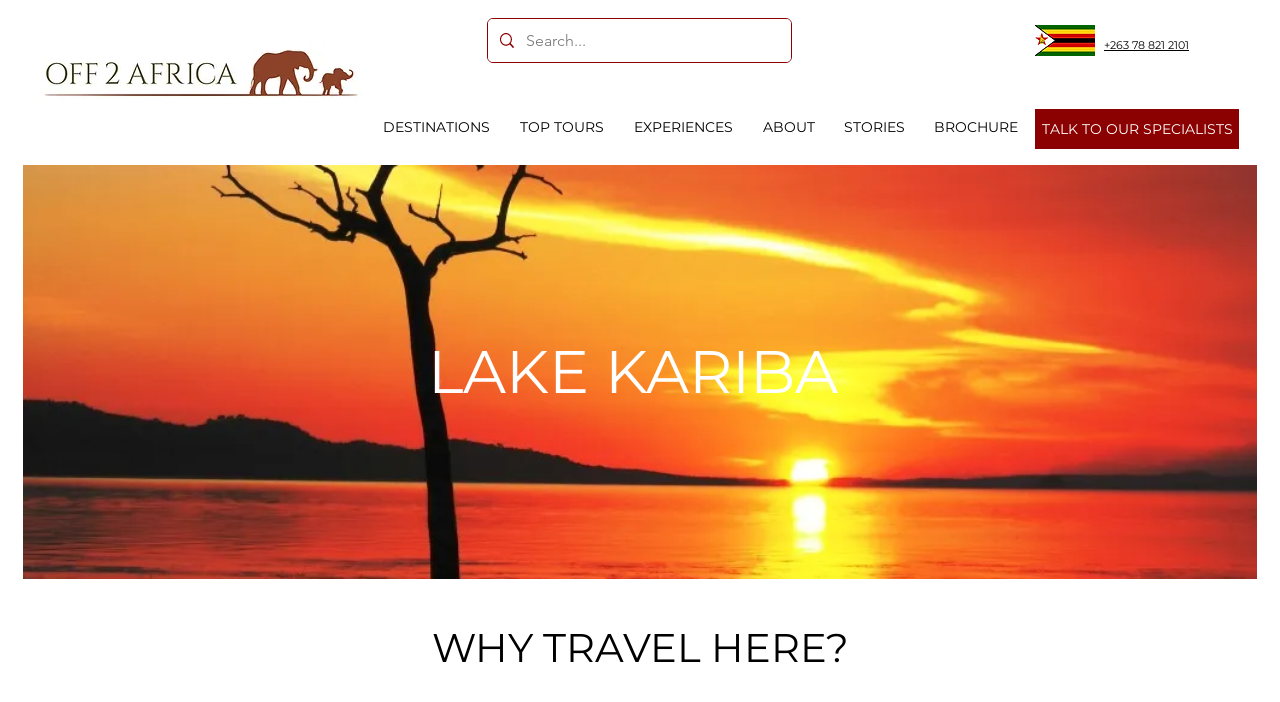

--- FILE ---
content_type: text/html; charset=UTF-8
request_url: https://www.off2africa.travel/lake-kariba
body_size: 172481
content:
<!DOCTYPE html>
<html lang="en">
<head>
  
  <!-- SEO Tags -->
  <title>Lake Kariba Zimbabwe | Off2Africa Travel</title>
  <meta name="description" content="Lake Kariba is where the Zambezi River has been dammed downstream from the Victoria Falls and was built to produce hydroelectric power.
"/>
  <link rel="canonical" href="https://www.off2africa.travel/lake-kariba"/>
  <meta property="og:title" content="Lake Kariba Zimbabwe | Off2Africa Travel"/>
  <meta property="og:description" content="Lake Kariba is where the Zambezi River has been dammed downstream from the Victoria Falls and was built to produce hydroelectric power.
"/>
  <meta property="og:url" content="https://www.off2africa.travel/lake-kariba"/>
  <meta property="og:site_name" content="off2africa"/>
  <meta property="og:type" content="website"/>
  <meta name="google-site-verification" content="krLqveRadgWs59GAY-wnFt7eUMIxHbFAAk8X8OB_O2w"/>
  <meta name="twitter:card" content="summary_large_image"/>
  <meta name="twitter:title" content="Lake Kariba Zimbabwe | Off2Africa Travel"/>
  <meta name="twitter:description" content="Lake Kariba is where the Zambezi River has been dammed downstream from the Victoria Falls and was built to produce hydroelectric power.
"/><meta name="google-site-verification" content="qijkTA3WYVUpSCwRkzkIjAoaXHys-hcb-7dpRkQWWrM" />

  
  <meta charset='utf-8'>
  <meta name="viewport" content="width=device-width, initial-scale=1" id="wixDesktopViewport" />
  <meta http-equiv="X-UA-Compatible" content="IE=edge">
  <meta name="generator" content="Wix.com Website Builder"/>

  <link rel="icon" sizes="192x192" href="https://static.wixstatic.com/media/e3f23c_bff99e08317a49b2b33f2fa3f9cbf3cb%7Emv2_d_1502_1658_s_2.png/v1/fill/w_192%2Ch_192%2Clg_1%2Cusm_0.66_1.00_0.01/e3f23c_bff99e08317a49b2b33f2fa3f9cbf3cb%7Emv2_d_1502_1658_s_2.png" type="image/png"/>
  <link rel="shortcut icon" href="https://static.wixstatic.com/media/e3f23c_bff99e08317a49b2b33f2fa3f9cbf3cb%7Emv2_d_1502_1658_s_2.png/v1/fill/w_192%2Ch_192%2Clg_1%2Cusm_0.66_1.00_0.01/e3f23c_bff99e08317a49b2b33f2fa3f9cbf3cb%7Emv2_d_1502_1658_s_2.png" type="image/png"/>
  <link rel="apple-touch-icon" href="https://static.wixstatic.com/media/e3f23c_bff99e08317a49b2b33f2fa3f9cbf3cb%7Emv2_d_1502_1658_s_2.png/v1/fill/w_180%2Ch_180%2Clg_1%2Cusm_0.66_1.00_0.01/e3f23c_bff99e08317a49b2b33f2fa3f9cbf3cb%7Emv2_d_1502_1658_s_2.png" type="image/png"/>

  <!-- Safari Pinned Tab Icon -->
  <!-- <link rel="mask-icon" href="https://static.wixstatic.com/media/e3f23c_bff99e08317a49b2b33f2fa3f9cbf3cb%7Emv2_d_1502_1658_s_2.png/v1/fill/w_192%2Ch_192%2Clg_1%2Cusm_0.66_1.00_0.01/e3f23c_bff99e08317a49b2b33f2fa3f9cbf3cb%7Emv2_d_1502_1658_s_2.png"> -->

  <!-- Original trials -->
  


  <!-- Segmenter Polyfill -->
  <script>
    if (!window.Intl || !window.Intl.Segmenter) {
      (function() {
        var script = document.createElement('script');
        script.src = 'https://static.parastorage.com/unpkg/@formatjs/intl-segmenter@11.7.10/polyfill.iife.js';
        document.head.appendChild(script);
      })();
    }
  </script>

  <!-- Legacy Polyfills -->
  <script nomodule="" src="https://static.parastorage.com/unpkg/core-js-bundle@3.2.1/minified.js"></script>
  <script nomodule="" src="https://static.parastorage.com/unpkg/focus-within-polyfill@5.0.9/dist/focus-within-polyfill.js"></script>

  <!-- Performance API Polyfills -->
  <script>
  (function () {
    var noop = function noop() {};
    if ("performance" in window === false) {
      window.performance = {};
    }
    window.performance.mark = performance.mark || noop;
    window.performance.measure = performance.measure || noop;
    if ("now" in window.performance === false) {
      var nowOffset = Date.now();
      if (performance.timing && performance.timing.navigationStart) {
        nowOffset = performance.timing.navigationStart;
      }
      window.performance.now = function now() {
        return Date.now() - nowOffset;
      };
    }
  })();
  </script>

  <!-- Globals Definitions -->
  <script>
    (function () {
      var now = Date.now()
      window.initialTimestamps = {
        initialTimestamp: now,
        initialRequestTimestamp: Math.round(performance.timeOrigin ? performance.timeOrigin : now - performance.now())
      }

      window.thunderboltTag = "libs-releases-GA-local"
      window.thunderboltVersion = "1.16803.0"
    })();
  </script>

  <!-- Essential Viewer Model -->
  <script type="application/json" id="wix-essential-viewer-model">{"fleetConfig":{"fleetName":"thunderbolt-seo-isolated-renderer","type":"GA","code":0},"mode":{"qa":false,"enableTestApi":false,"debug":false,"ssrIndicator":false,"ssrOnly":false,"siteAssetsFallback":"enable","versionIndicator":false},"componentsLibrariesTopology":[{"artifactId":"editor-elements","namespace":"wixui","url":"https:\/\/static.parastorage.com\/services\/editor-elements\/1.14868.0"},{"artifactId":"editor-elements","namespace":"dsgnsys","url":"https:\/\/static.parastorage.com\/services\/editor-elements\/1.14868.0"}],"siteFeaturesConfigs":{"sessionManager":{"isRunningInDifferentSiteContext":false}},"language":{"userLanguage":"en"},"siteAssets":{"clientTopology":{"mediaRootUrl":"https:\/\/static.wixstatic.com","scriptsUrl":"static.parastorage.com","staticMediaUrl":"https:\/\/static.wixstatic.com\/media","moduleRepoUrl":"https:\/\/static.parastorage.com\/unpkg","fileRepoUrl":"https:\/\/static.parastorage.com\/services","viewerAppsUrl":"https:\/\/viewer-apps.parastorage.com","viewerAssetsUrl":"https:\/\/viewer-assets.parastorage.com","siteAssetsUrl":"https:\/\/siteassets.parastorage.com","pageJsonServerUrls":["https:\/\/pages.parastorage.com","https:\/\/staticorigin.wixstatic.com","https:\/\/www.off2africa.travel","https:\/\/fallback.wix.com\/wix-html-editor-pages-webapp\/page"],"pathOfTBModulesInFileRepoForFallback":"wix-thunderbolt\/dist\/"}},"siteFeatures":["accessibility","appMonitoring","assetsLoader","businessLogger","captcha","clickHandlerRegistrar","codeEmbed","commonConfig","componentsLoader","componentsRegistry","consentPolicy","cyclicTabbing","domSelectors","environmentWixCodeSdk","environment","lightbox","locationWixCodeSdk","mpaNavigation","navigationManager","navigationPhases","ooi","pages","panorama","renderer","reporter","routerFetch","router","scrollRestoration","seoWixCodeSdk","seo","sessionManager","siteMembersWixCodeSdk","siteMembers","siteScrollBlocker","siteWixCodeSdk","speculationRules","ssrCache","stores","structureApi","thunderboltInitializer","tpaCommons","translations","usedPlatformApis","warmupData","windowMessageRegistrar","windowWixCodeSdk","wixCustomElementComponent","wixEmbedsApi","componentsReact","platform"],"site":{"externalBaseUrl":"https:\/\/www.off2africa.travel","isSEO":true},"media":{"staticMediaUrl":"https:\/\/static.wixstatic.com\/media","mediaRootUrl":"https:\/\/static.wixstatic.com\/","staticVideoUrl":"https:\/\/video.wixstatic.com\/"},"requestUrl":"https:\/\/www.off2africa.travel\/lake-kariba","rollout":{"siteAssetsVersionsRollout":false,"isDACRollout":0,"isTBRollout":false},"commonConfig":{"brand":"wix","host":"VIEWER","bsi":"","consentPolicy":{},"consentPolicyHeader":{},"siteRevision":"4336","renderingFlow":"NONE","language":"en","locale":"en-zw"},"interactionSampleRatio":0.01,"dynamicModelUrl":"https:\/\/www.off2africa.travel\/_api\/v2\/dynamicmodel","accessTokensUrl":"https:\/\/www.off2africa.travel\/_api\/v1\/access-tokens","isExcludedFromSecurityExperiments":false,"experiments":{"specs.thunderbolt.hardenFetchAndXHR":true,"specs.thunderbolt.securityExperiments":true}}</script>
  <script>window.viewerModel = JSON.parse(document.getElementById('wix-essential-viewer-model').textContent)</script>

  <script>
    window.commonConfig = viewerModel.commonConfig
  </script>

  
  <!-- BEGIN handleAccessTokens bundle -->

  <script data-url="https://static.parastorage.com/services/wix-thunderbolt/dist/handleAccessTokens.inline.4f2f9a53.bundle.min.js">(()=>{"use strict";function e(e){let{context:o,property:r,value:n,enumerable:i=!0}=e,c=e.get,l=e.set;if(!r||void 0===n&&!c&&!l)return new Error("property and value are required");let a=o||globalThis,s=a?.[r],u={};if(void 0!==n)u.value=n;else{if(c){let e=t(c);e&&(u.get=e)}if(l){let e=t(l);e&&(u.set=e)}}let p={...u,enumerable:i||!1,configurable:!1};void 0!==n&&(p.writable=!1);try{Object.defineProperty(a,r,p)}catch(e){return e instanceof TypeError?s:e}return s}function t(e,t){return"function"==typeof e?e:!0===e?.async&&"function"==typeof e.func?t?async function(t){return e.func(t)}:async function(){return e.func()}:"function"==typeof e?.func?e.func:void 0}try{e({property:"strictDefine",value:e})}catch{}try{e({property:"defineStrictObject",value:r})}catch{}try{e({property:"defineStrictMethod",value:n})}catch{}var o=["toString","toLocaleString","valueOf","constructor","prototype"];function r(t){let{context:n,property:c,propertiesToExclude:l=[],skipPrototype:a=!1,hardenPrototypePropertiesToExclude:s=[]}=t;if(!c)return new Error("property is required");let u=(n||globalThis)[c],p={},f=i(n,c);u&&("object"==typeof u||"function"==typeof u)&&Reflect.ownKeys(u).forEach(t=>{if(!l.includes(t)&&!o.includes(t)){let o=i(u,t);if(o&&(o.writable||o.configurable)){let{value:r,get:n,set:i,enumerable:c=!1}=o,l={};void 0!==r?l.value=r:n?l.get=n:i&&(l.set=i);try{let o=e({context:u,property:t,...l,enumerable:c});p[t]=o}catch(e){if(!(e instanceof TypeError))throw e;try{p[t]=o.value||o.get||o.set}catch{}}}}});let d={originalObject:u,originalProperties:p};if(!a&&void 0!==u?.prototype){let e=r({context:u,property:"prototype",propertiesToExclude:s,skipPrototype:!0});e instanceof Error||(d.originalPrototype=e?.originalObject,d.originalPrototypeProperties=e?.originalProperties)}return e({context:n,property:c,value:u,enumerable:f?.enumerable}),d}function n(t,o){let r=(o||globalThis)[t],n=i(o||globalThis,t);return r&&n&&(n.writable||n.configurable)?(Object.freeze(r),e({context:globalThis,property:t,value:r})):r}function i(e,t){if(e&&t)try{return Reflect.getOwnPropertyDescriptor(e,t)}catch{return}}function c(e){if("string"!=typeof e)return e;try{return decodeURIComponent(e).toLowerCase().trim()}catch{return e.toLowerCase().trim()}}function l(e,t){let o="";if("string"==typeof e)o=e.split("=")[0]?.trim()||"";else{if(!e||"string"!=typeof e.name)return!1;o=e.name}return t.has(c(o)||"")}function a(e,t){let o;return o="string"==typeof e?e.split(";").map(e=>e.trim()).filter(e=>e.length>0):e||[],o.filter(e=>!l(e,t))}var s=null;function u(){return null===s&&(s=typeof Document>"u"?void 0:Object.getOwnPropertyDescriptor(Document.prototype,"cookie")),s}function p(t,o){if(!globalThis?.cookieStore)return;let r=globalThis.cookieStore.get.bind(globalThis.cookieStore),n=globalThis.cookieStore.getAll.bind(globalThis.cookieStore),i=globalThis.cookieStore.set.bind(globalThis.cookieStore),c=globalThis.cookieStore.delete.bind(globalThis.cookieStore);return e({context:globalThis.CookieStore.prototype,property:"get",value:async function(e){return l(("string"==typeof e?e:e.name)||"",t)?null:r.call(this,e)},enumerable:!0}),e({context:globalThis.CookieStore.prototype,property:"getAll",value:async function(){return a(await n.apply(this,Array.from(arguments)),t)},enumerable:!0}),e({context:globalThis.CookieStore.prototype,property:"set",value:async function(){let e=Array.from(arguments);if(!l(1===e.length?e[0].name:e[0],t))return i.apply(this,e);o&&console.warn(o)},enumerable:!0}),e({context:globalThis.CookieStore.prototype,property:"delete",value:async function(){let e=Array.from(arguments);if(!l(1===e.length?e[0].name:e[0],t))return c.apply(this,e)},enumerable:!0}),e({context:globalThis.cookieStore,property:"prototype",value:globalThis.CookieStore.prototype,enumerable:!1}),e({context:globalThis,property:"cookieStore",value:globalThis.cookieStore,enumerable:!0}),{get:r,getAll:n,set:i,delete:c}}var f=["TextEncoder","TextDecoder","XMLHttpRequestEventTarget","EventTarget","URL","JSON","Reflect","Object","Array","Map","Set","WeakMap","WeakSet","Promise","Symbol","Error"],d=["addEventListener","removeEventListener","dispatchEvent","encodeURI","encodeURIComponent","decodeURI","decodeURIComponent"];const y=(e,t)=>{try{const o=t?t.get.call(document):document.cookie;return o.split(";").map(e=>e.trim()).filter(t=>t?.startsWith(e))[0]?.split("=")[1]}catch(e){return""}},g=(e="",t="",o="/")=>`${e}=; ${t?`domain=${t};`:""} max-age=0; path=${o}; expires=Thu, 01 Jan 1970 00:00:01 GMT`;function m(){(function(){if("undefined"!=typeof window){const e=performance.getEntriesByType("navigation")[0];return"back_forward"===(e?.type||"")}return!1})()&&function(){const{counter:e}=function(){const e=b("getItem");if(e){const[t,o]=e.split("-"),r=o?parseInt(o,10):0;if(r>=3){const e=t?Number(t):0;if(Date.now()-e>6e4)return{counter:0}}return{counter:r}}return{counter:0}}();e<3?(!function(e=1){b("setItem",`${Date.now()}-${e}`)}(e+1),window.location.reload()):console.error("ATS: Max reload attempts reached")}()}function b(e,t){try{return sessionStorage[e]("reload",t||"")}catch(e){console.error("ATS: Error calling sessionStorage:",e)}}const h="client-session-bind",v="sec-fetch-unsupported",{experiments:w}=window.viewerModel,T=[h,"client-binding",v,"svSession","smSession","server-session-bind","wixSession2","wixSession3"].map(e=>e.toLowerCase()),{cookie:S}=function(t,o){let r=new Set(t);return e({context:document,property:"cookie",set:{func:e=>function(e,t,o,r){let n=u(),i=c(t.split(";")[0]||"")||"";[...o].every(e=>!i.startsWith(e.toLowerCase()))&&n?.set?n.set.call(e,t):r&&console.warn(r)}(document,e,r,o)},get:{func:()=>function(e,t){let o=u();if(!o?.get)throw new Error("Cookie descriptor or getter not available");return a(o.get.call(e),t).join("; ")}(document,r)},enumerable:!0}),{cookieStore:p(r,o),cookie:u()}}(T),k="tbReady",x="security_overrideGlobals",{experiments:E,siteFeaturesConfigs:C,accessTokensUrl:P}=window.viewerModel,R=P,M={},O=(()=>{const e=y(h,S);if(w["specs.thunderbolt.browserCacheReload"]){y(v,S)||e?b("removeItem"):m()}return(()=>{const e=g(h),t=g(h,location.hostname);S.set.call(document,e),S.set.call(document,t)})(),e})();O&&(M["client-binding"]=O);const D=fetch;addEventListener(k,function e(t){const{logger:o}=t.detail;try{window.tb.init({fetch:D,fetchHeaders:M})}catch(e){const t=new Error("TB003");o.meter(`${x}_${t.message}`,{paramsOverrides:{errorType:x,eventString:t.message}}),window?.viewerModel?.mode.debug&&console.error(e)}finally{removeEventListener(k,e)}}),E["specs.thunderbolt.hardenFetchAndXHR"]||(window.fetchDynamicModel=()=>C.sessionManager.isRunningInDifferentSiteContext?Promise.resolve({}):fetch(R,{credentials:"same-origin",headers:M}).then(function(e){if(!e.ok)throw new Error(`[${e.status}]${e.statusText}`);return e.json()}),window.dynamicModelPromise=window.fetchDynamicModel())})();
//# sourceMappingURL=https://static.parastorage.com/services/wix-thunderbolt/dist/handleAccessTokens.inline.4f2f9a53.bundle.min.js.map</script>

<!-- END handleAccessTokens bundle -->

<!-- BEGIN overrideGlobals bundle -->

<script data-url="https://static.parastorage.com/services/wix-thunderbolt/dist/overrideGlobals.inline.ec13bfcf.bundle.min.js">(()=>{"use strict";function e(e){let{context:r,property:o,value:n,enumerable:i=!0}=e,c=e.get,a=e.set;if(!o||void 0===n&&!c&&!a)return new Error("property and value are required");let l=r||globalThis,u=l?.[o],s={};if(void 0!==n)s.value=n;else{if(c){let e=t(c);e&&(s.get=e)}if(a){let e=t(a);e&&(s.set=e)}}let p={...s,enumerable:i||!1,configurable:!1};void 0!==n&&(p.writable=!1);try{Object.defineProperty(l,o,p)}catch(e){return e instanceof TypeError?u:e}return u}function t(e,t){return"function"==typeof e?e:!0===e?.async&&"function"==typeof e.func?t?async function(t){return e.func(t)}:async function(){return e.func()}:"function"==typeof e?.func?e.func:void 0}try{e({property:"strictDefine",value:e})}catch{}try{e({property:"defineStrictObject",value:o})}catch{}try{e({property:"defineStrictMethod",value:n})}catch{}var r=["toString","toLocaleString","valueOf","constructor","prototype"];function o(t){let{context:n,property:c,propertiesToExclude:a=[],skipPrototype:l=!1,hardenPrototypePropertiesToExclude:u=[]}=t;if(!c)return new Error("property is required");let s=(n||globalThis)[c],p={},f=i(n,c);s&&("object"==typeof s||"function"==typeof s)&&Reflect.ownKeys(s).forEach(t=>{if(!a.includes(t)&&!r.includes(t)){let r=i(s,t);if(r&&(r.writable||r.configurable)){let{value:o,get:n,set:i,enumerable:c=!1}=r,a={};void 0!==o?a.value=o:n?a.get=n:i&&(a.set=i);try{let r=e({context:s,property:t,...a,enumerable:c});p[t]=r}catch(e){if(!(e instanceof TypeError))throw e;try{p[t]=r.value||r.get||r.set}catch{}}}}});let d={originalObject:s,originalProperties:p};if(!l&&void 0!==s?.prototype){let e=o({context:s,property:"prototype",propertiesToExclude:u,skipPrototype:!0});e instanceof Error||(d.originalPrototype=e?.originalObject,d.originalPrototypeProperties=e?.originalProperties)}return e({context:n,property:c,value:s,enumerable:f?.enumerable}),d}function n(t,r){let o=(r||globalThis)[t],n=i(r||globalThis,t);return o&&n&&(n.writable||n.configurable)?(Object.freeze(o),e({context:globalThis,property:t,value:o})):o}function i(e,t){if(e&&t)try{return Reflect.getOwnPropertyDescriptor(e,t)}catch{return}}function c(e){if("string"!=typeof e)return e;try{return decodeURIComponent(e).toLowerCase().trim()}catch{return e.toLowerCase().trim()}}function a(e,t){return e instanceof Headers?e.forEach((r,o)=>{l(o,t)||e.delete(o)}):Object.keys(e).forEach(r=>{l(r,t)||delete e[r]}),e}function l(e,t){return!t.has(c(e)||"")}function u(e,t){let r=!0,o=function(e){let t,r;if(globalThis.Request&&e instanceof Request)t=e.url;else{if("function"!=typeof e?.toString)throw new Error("Unsupported type for url");t=e.toString()}try{return new URL(t).pathname}catch{return r=t.replace(/#.+/gi,"").split("?").shift(),r.startsWith("/")?r:`/${r}`}}(e),n=c(o);return n&&t.some(e=>n.includes(e))&&(r=!1),r}function s(t,r,o){let n=fetch,i=XMLHttpRequest,c=new Set(r);function s(){let e=new i,r=e.open,n=e.setRequestHeader;return e.open=function(){let n=Array.from(arguments),i=n[1];if(n.length<2||u(i,t))return r.apply(e,n);throw new Error(o||`Request not allowed for path ${i}`)},e.setRequestHeader=function(t,r){l(decodeURIComponent(t),c)&&n.call(e,t,r)},e}return e({property:"fetch",value:function(){let e=function(e,t){return globalThis.Request&&e[0]instanceof Request&&e[0]?.headers?a(e[0].headers,t):e[1]?.headers&&a(e[1].headers,t),e}(arguments,c);return u(arguments[0],t)?n.apply(globalThis,Array.from(e)):new Promise((e,t)=>{t(new Error(o||`Request not allowed for path ${arguments[0]}`))})},enumerable:!0}),e({property:"XMLHttpRequest",value:s,enumerable:!0}),Object.keys(i).forEach(e=>{s[e]=i[e]}),{fetch:n,XMLHttpRequest:i}}var p=["TextEncoder","TextDecoder","XMLHttpRequestEventTarget","EventTarget","URL","JSON","Reflect","Object","Array","Map","Set","WeakMap","WeakSet","Promise","Symbol","Error"],f=["addEventListener","removeEventListener","dispatchEvent","encodeURI","encodeURIComponent","decodeURI","decodeURIComponent"];const d=function(){let t=globalThis.open,r=document.open;function o(e,r,o){let n="string"!=typeof e,i=t.call(window,e,r,o);return n||e&&function(e){return e.startsWith("//")&&/(?:[a-z0-9](?:[a-z0-9-]{0,61}[a-z0-9])?\.)+[a-z0-9][a-z0-9-]{0,61}[a-z0-9]/g.test(`${location.protocol}:${e}`)&&(e=`${location.protocol}${e}`),!e.startsWith("http")||new URL(e).hostname===location.hostname}(e)?{}:i}return e({property:"open",value:o,context:globalThis,enumerable:!0}),e({property:"open",value:function(e,t,n){return e?o(e,t,n):r.call(document,e||"",t||"",n||"")},context:document,enumerable:!0}),{open:t,documentOpen:r}},y=function(){let t=document.createElement,r=Element.prototype.setAttribute,o=Element.prototype.setAttributeNS;return e({property:"createElement",context:document,value:function(n,i){let a=t.call(document,n,i);if("iframe"===c(n)){e({property:"srcdoc",context:a,get:()=>"",set:()=>{console.warn("`srcdoc` is not allowed in iframe elements.")}});let t=function(e,t){"srcdoc"!==e.toLowerCase()?r.call(a,e,t):console.warn("`srcdoc` attribute is not allowed to be set.")},n=function(e,t,r){"srcdoc"!==t.toLowerCase()?o.call(a,e,t,r):console.warn("`srcdoc` attribute is not allowed to be set.")};a.setAttribute=t,a.setAttributeNS=n}return a},enumerable:!0}),{createElement:t,setAttribute:r,setAttributeNS:o}},m=["client-binding"],b=["/_api/v1/access-tokens","/_api/v2/dynamicmodel","/_api/one-app-session-web/v3/businesses"],h=function(){let t=setTimeout,r=setInterval;return o("setTimeout",0,globalThis),o("setInterval",0,globalThis),{setTimeout:t,setInterval:r};function o(t,r,o){let n=o||globalThis,i=n[t];if(!i||"function"!=typeof i)throw new Error(`Function ${t} not found or is not a function`);e({property:t,value:function(){let e=Array.from(arguments);if("string"!=typeof e[r])return i.apply(n,e);console.warn(`Calling ${t} with a String Argument at index ${r} is not allowed`)},context:o,enumerable:!0})}},v=function(){if(navigator&&"serviceWorker"in navigator){let t=navigator.serviceWorker.register;return e({context:navigator.serviceWorker,property:"register",value:function(){console.log("Service worker registration is not allowed")},enumerable:!0}),{register:t}}return{}};performance.mark("overrideGlobals started");const{isExcludedFromSecurityExperiments:g,experiments:w}=window.viewerModel,E=!g&&w["specs.thunderbolt.securityExperiments"];try{d(),E&&y(),w["specs.thunderbolt.hardenFetchAndXHR"]&&E&&s(b,m),v(),(e=>{let t=[],r=[];r=r.concat(["TextEncoder","TextDecoder"]),e&&(r=r.concat(["XMLHttpRequestEventTarget","EventTarget"])),r=r.concat(["URL","JSON"]),e&&(t=t.concat(["addEventListener","removeEventListener"])),t=t.concat(["encodeURI","encodeURIComponent","decodeURI","decodeURIComponent"]),r=r.concat(["String","Number"]),e&&r.push("Object"),r=r.concat(["Reflect"]),t.forEach(e=>{n(e),["addEventListener","removeEventListener"].includes(e)&&n(e,document)}),r.forEach(e=>{o({property:e})})})(E),E&&h()}catch(e){window?.viewerModel?.mode.debug&&console.error(e);const t=new Error("TB006");window.fedops?.reportError(t,"security_overrideGlobals"),window.Sentry?window.Sentry.captureException(t):globalThis.defineStrictProperty("sentryBuffer",[t],window,!1)}performance.mark("overrideGlobals ended")})();
//# sourceMappingURL=https://static.parastorage.com/services/wix-thunderbolt/dist/overrideGlobals.inline.ec13bfcf.bundle.min.js.map</script>

<!-- END overrideGlobals bundle -->


  
  <script>
    window.commonConfig = viewerModel.commonConfig

	
  </script>

  <!-- Initial CSS -->
  <style data-url="https://static.parastorage.com/services/wix-thunderbolt/dist/main.347af09f.min.css">@keyframes slide-horizontal-new{0%{transform:translateX(100%)}}@keyframes slide-horizontal-old{80%{opacity:1}to{opacity:0;transform:translateX(-100%)}}@keyframes slide-vertical-new{0%{transform:translateY(-100%)}}@keyframes slide-vertical-old{80%{opacity:1}to{opacity:0;transform:translateY(100%)}}@keyframes out-in-new{0%{opacity:0}}@keyframes out-in-old{to{opacity:0}}:root:active-view-transition{view-transition-name:none}::view-transition{pointer-events:none}:root:active-view-transition::view-transition-new(page-group),:root:active-view-transition::view-transition-old(page-group){animation-duration:.6s;cursor:wait;pointer-events:all}:root:active-view-transition-type(SlideHorizontal)::view-transition-old(page-group){animation:slide-horizontal-old .6s cubic-bezier(.83,0,.17,1) forwards;mix-blend-mode:normal}:root:active-view-transition-type(SlideHorizontal)::view-transition-new(page-group){animation:slide-horizontal-new .6s cubic-bezier(.83,0,.17,1) backwards;mix-blend-mode:normal}:root:active-view-transition-type(SlideVertical)::view-transition-old(page-group){animation:slide-vertical-old .6s cubic-bezier(.83,0,.17,1) forwards;mix-blend-mode:normal}:root:active-view-transition-type(SlideVertical)::view-transition-new(page-group){animation:slide-vertical-new .6s cubic-bezier(.83,0,.17,1) backwards;mix-blend-mode:normal}:root:active-view-transition-type(OutIn)::view-transition-old(page-group){animation:out-in-old .35s cubic-bezier(.22,1,.36,1) forwards}:root:active-view-transition-type(OutIn)::view-transition-new(page-group){animation:out-in-new .35s cubic-bezier(.64,0,.78,0) .35s backwards}@media(prefers-reduced-motion:reduce){::view-transition-group(*),::view-transition-new(*),::view-transition-old(*){animation:none!important}}body,html{background:transparent;border:0;margin:0;outline:0;padding:0;vertical-align:baseline}body{--scrollbar-width:0px;font-family:Arial,Helvetica,sans-serif;font-size:10px}body,html{height:100%}body{overflow-x:auto;overflow-y:scroll}body:not(.responsive) #site-root{min-width:var(--site-width);width:100%}body:not([data-js-loaded]) [data-hide-prejs]{visibility:hidden}interact-element{display:contents}#SITE_CONTAINER{position:relative}:root{--one-unit:1vw;--section-max-width:9999px;--spx-stopper-max:9999px;--spx-stopper-min:0px;--browser-zoom:1}@supports(-webkit-appearance:none) and (stroke-color:transparent){:root{--safari-sticky-fix:opacity;--experimental-safari-sticky-fix:translateZ(0)}}@supports(container-type:inline-size){:root{--one-unit:1cqw}}[id^=oldHoverBox-]{mix-blend-mode:plus-lighter;transition:opacity .5s ease,visibility .5s ease}[data-mesh-id$=inlineContent-gridContainer]:has(>[id^=oldHoverBox-]){isolation:isolate}</style>
<style data-url="https://static.parastorage.com/services/wix-thunderbolt/dist/main.renderer.25146d00.min.css">a,abbr,acronym,address,applet,b,big,blockquote,button,caption,center,cite,code,dd,del,dfn,div,dl,dt,em,fieldset,font,footer,form,h1,h2,h3,h4,h5,h6,header,i,iframe,img,ins,kbd,label,legend,li,nav,object,ol,p,pre,q,s,samp,section,small,span,strike,strong,sub,sup,table,tbody,td,tfoot,th,thead,title,tr,tt,u,ul,var{background:transparent;border:0;margin:0;outline:0;padding:0;vertical-align:baseline}input,select,textarea{box-sizing:border-box;font-family:Helvetica,Arial,sans-serif}ol,ul{list-style:none}blockquote,q{quotes:none}ins{text-decoration:none}del{text-decoration:line-through}table{border-collapse:collapse;border-spacing:0}a{cursor:pointer;text-decoration:none}.testStyles{overflow-y:hidden}.reset-button{-webkit-appearance:none;background:none;border:0;color:inherit;font:inherit;line-height:normal;outline:0;overflow:visible;padding:0;-webkit-user-select:none;-moz-user-select:none;-ms-user-select:none}:focus{outline:none}body.device-mobile-optimized:not(.disable-site-overflow){overflow-x:hidden;overflow-y:scroll}body.device-mobile-optimized:not(.responsive) #SITE_CONTAINER{margin-left:auto;margin-right:auto;overflow-x:visible;position:relative;width:320px}body.device-mobile-optimized:not(.responsive):not(.blockSiteScrolling) #SITE_CONTAINER{margin-top:0}body.device-mobile-optimized>*{max-width:100%!important}body.device-mobile-optimized #site-root{overflow-x:hidden;overflow-y:hidden}@supports(overflow:clip){body.device-mobile-optimized #site-root{overflow-x:clip;overflow-y:clip}}body.device-mobile-non-optimized #SITE_CONTAINER #site-root{overflow-x:clip;overflow-y:clip}body.device-mobile-non-optimized.fullScreenMode{background-color:#5f6360}body.device-mobile-non-optimized.fullScreenMode #MOBILE_ACTIONS_MENU,body.device-mobile-non-optimized.fullScreenMode #SITE_BACKGROUND,body.device-mobile-non-optimized.fullScreenMode #site-root,body.fullScreenMode #WIX_ADS{visibility:hidden}body.fullScreenMode{overflow-x:hidden!important;overflow-y:hidden!important}body.fullScreenMode.device-mobile-optimized #TINY_MENU{opacity:0;pointer-events:none}body.fullScreenMode-scrollable.device-mobile-optimized{overflow-x:hidden!important;overflow-y:auto!important}body.fullScreenMode-scrollable.device-mobile-optimized #masterPage,body.fullScreenMode-scrollable.device-mobile-optimized #site-root{overflow-x:hidden!important;overflow-y:hidden!important}body.fullScreenMode-scrollable.device-mobile-optimized #SITE_BACKGROUND,body.fullScreenMode-scrollable.device-mobile-optimized #masterPage{height:auto!important}body.fullScreenMode-scrollable.device-mobile-optimized #masterPage.mesh-layout{height:0!important}body.blockSiteScrolling,body.siteScrollingBlocked{position:fixed;width:100%}body.siteScrollingBlockedIOSFix{overflow:hidden!important}body.blockSiteScrolling #SITE_CONTAINER{margin-top:calc(var(--blocked-site-scroll-margin-top)*-1)}#site-root{margin:0 auto;min-height:100%;position:relative;top:var(--wix-ads-height)}#site-root img:not([src]){visibility:hidden}#site-root svg img:not([src]){visibility:visible}.auto-generated-link{color:inherit}#SCROLL_TO_BOTTOM,#SCROLL_TO_TOP{height:0}.has-click-trigger{cursor:pointer}.fullScreenOverlay{bottom:0;display:flex;justify-content:center;left:0;overflow-y:hidden;position:fixed;right:0;top:-60px;z-index:1005}.fullScreenOverlay>.fullScreenOverlayContent{bottom:0;left:0;margin:0 auto;overflow:hidden;position:absolute;right:0;top:60px;transform:translateZ(0)}[data-mesh-id$=centeredContent],[data-mesh-id$=form],[data-mesh-id$=inlineContent]{pointer-events:none;position:relative}[data-mesh-id$=-gridWrapper],[data-mesh-id$=-rotated-wrapper]{pointer-events:none}[data-mesh-id$=-gridContainer]>*,[data-mesh-id$=-rotated-wrapper]>*,[data-mesh-id$=inlineContent]>:not([data-mesh-id$=-gridContainer]){pointer-events:auto}.device-mobile-optimized #masterPage.mesh-layout #SOSP_CONTAINER_CUSTOM_ID{grid-area:2/1/3/2;-ms-grid-row:2;position:relative}#masterPage.mesh-layout{-ms-grid-rows:max-content max-content min-content max-content;-ms-grid-columns:100%;align-items:start;display:-ms-grid;display:grid;grid-template-columns:100%;grid-template-rows:max-content max-content min-content max-content;justify-content:stretch}#masterPage.mesh-layout #PAGES_CONTAINER,#masterPage.mesh-layout #SITE_FOOTER-placeholder,#masterPage.mesh-layout #SITE_FOOTER_WRAPPER,#masterPage.mesh-layout #SITE_HEADER-placeholder,#masterPage.mesh-layout #SITE_HEADER_WRAPPER,#masterPage.mesh-layout #SOSP_CONTAINER_CUSTOM_ID[data-state~=mobileView],#masterPage.mesh-layout #soapAfterPagesContainer,#masterPage.mesh-layout #soapBeforePagesContainer{-ms-grid-row-align:start;-ms-grid-column-align:start;-ms-grid-column:1}#masterPage.mesh-layout #SITE_HEADER-placeholder,#masterPage.mesh-layout #SITE_HEADER_WRAPPER{grid-area:1/1/2/2;-ms-grid-row:1}#masterPage.mesh-layout #PAGES_CONTAINER,#masterPage.mesh-layout #soapAfterPagesContainer,#masterPage.mesh-layout #soapBeforePagesContainer{grid-area:3/1/4/2;-ms-grid-row:3}#masterPage.mesh-layout #soapAfterPagesContainer,#masterPage.mesh-layout #soapBeforePagesContainer{width:100%}#masterPage.mesh-layout #PAGES_CONTAINER{align-self:stretch}#masterPage.mesh-layout main#PAGES_CONTAINER{display:block}#masterPage.mesh-layout #SITE_FOOTER-placeholder,#masterPage.mesh-layout #SITE_FOOTER_WRAPPER{grid-area:4/1/5/2;-ms-grid-row:4}#masterPage.mesh-layout #SITE_PAGES,#masterPage.mesh-layout [data-mesh-id=PAGES_CONTAINERcenteredContent],#masterPage.mesh-layout [data-mesh-id=PAGES_CONTAINERinlineContent]{height:100%}#masterPage.mesh-layout.desktop>*{width:100%}#masterPage.mesh-layout #PAGES_CONTAINER,#masterPage.mesh-layout #SITE_FOOTER,#masterPage.mesh-layout #SITE_FOOTER_WRAPPER,#masterPage.mesh-layout #SITE_HEADER,#masterPage.mesh-layout #SITE_HEADER_WRAPPER,#masterPage.mesh-layout #SITE_PAGES,#masterPage.mesh-layout #masterPageinlineContent{position:relative}#masterPage.mesh-layout #SITE_HEADER{grid-area:1/1/2/2}#masterPage.mesh-layout #SITE_FOOTER{grid-area:4/1/5/2}#masterPage.mesh-layout.overflow-x-clip #SITE_FOOTER,#masterPage.mesh-layout.overflow-x-clip #SITE_HEADER{overflow-x:clip}[data-z-counter]{z-index:0}[data-z-counter="0"]{z-index:auto}.wixSiteProperties{-webkit-font-smoothing:antialiased;-moz-osx-font-smoothing:grayscale}:root{--wst-button-color-fill-primary:rgb(var(--color_48));--wst-button-color-border-primary:rgb(var(--color_49));--wst-button-color-text-primary:rgb(var(--color_50));--wst-button-color-fill-primary-hover:rgb(var(--color_51));--wst-button-color-border-primary-hover:rgb(var(--color_52));--wst-button-color-text-primary-hover:rgb(var(--color_53));--wst-button-color-fill-primary-disabled:rgb(var(--color_54));--wst-button-color-border-primary-disabled:rgb(var(--color_55));--wst-button-color-text-primary-disabled:rgb(var(--color_56));--wst-button-color-fill-secondary:rgb(var(--color_57));--wst-button-color-border-secondary:rgb(var(--color_58));--wst-button-color-text-secondary:rgb(var(--color_59));--wst-button-color-fill-secondary-hover:rgb(var(--color_60));--wst-button-color-border-secondary-hover:rgb(var(--color_61));--wst-button-color-text-secondary-hover:rgb(var(--color_62));--wst-button-color-fill-secondary-disabled:rgb(var(--color_63));--wst-button-color-border-secondary-disabled:rgb(var(--color_64));--wst-button-color-text-secondary-disabled:rgb(var(--color_65));--wst-color-fill-base-1:rgb(var(--color_36));--wst-color-fill-base-2:rgb(var(--color_37));--wst-color-fill-base-shade-1:rgb(var(--color_38));--wst-color-fill-base-shade-2:rgb(var(--color_39));--wst-color-fill-base-shade-3:rgb(var(--color_40));--wst-color-fill-accent-1:rgb(var(--color_41));--wst-color-fill-accent-2:rgb(var(--color_42));--wst-color-fill-accent-3:rgb(var(--color_43));--wst-color-fill-accent-4:rgb(var(--color_44));--wst-color-fill-background-primary:rgb(var(--color_11));--wst-color-fill-background-secondary:rgb(var(--color_12));--wst-color-text-primary:rgb(var(--color_15));--wst-color-text-secondary:rgb(var(--color_14));--wst-color-action:rgb(var(--color_18));--wst-color-disabled:rgb(var(--color_39));--wst-color-title:rgb(var(--color_45));--wst-color-subtitle:rgb(var(--color_46));--wst-color-line:rgb(var(--color_47));--wst-font-style-h2:var(--font_2);--wst-font-style-h3:var(--font_3);--wst-font-style-h4:var(--font_4);--wst-font-style-h5:var(--font_5);--wst-font-style-h6:var(--font_6);--wst-font-style-body-large:var(--font_7);--wst-font-style-body-medium:var(--font_8);--wst-font-style-body-small:var(--font_9);--wst-font-style-body-x-small:var(--font_10);--wst-color-custom-1:rgb(var(--color_13));--wst-color-custom-2:rgb(var(--color_16));--wst-color-custom-3:rgb(var(--color_17));--wst-color-custom-4:rgb(var(--color_19));--wst-color-custom-5:rgb(var(--color_20));--wst-color-custom-6:rgb(var(--color_21));--wst-color-custom-7:rgb(var(--color_22));--wst-color-custom-8:rgb(var(--color_23));--wst-color-custom-9:rgb(var(--color_24));--wst-color-custom-10:rgb(var(--color_25));--wst-color-custom-11:rgb(var(--color_26));--wst-color-custom-12:rgb(var(--color_27));--wst-color-custom-13:rgb(var(--color_28));--wst-color-custom-14:rgb(var(--color_29));--wst-color-custom-15:rgb(var(--color_30));--wst-color-custom-16:rgb(var(--color_31));--wst-color-custom-17:rgb(var(--color_32));--wst-color-custom-18:rgb(var(--color_33));--wst-color-custom-19:rgb(var(--color_34));--wst-color-custom-20:rgb(var(--color_35))}.wix-presets-wrapper{display:contents}</style>

  <meta name="format-detection" content="telephone=no">
  <meta name="skype_toolbar" content="skype_toolbar_parser_compatible">
  
  

  

  
      <!--pageHtmlEmbeds.head start-->
      <script type="wix/htmlEmbeds" id="pageHtmlEmbeds.head start"></script>
    
      <meta name="google-site-verification" content="bCabhsvbzCJZdczLmFzLefDVmuH5QG_0ntmCCnSJvig" />
    
      <script type="wix/htmlEmbeds" id="pageHtmlEmbeds.head end"></script>
      <!--pageHtmlEmbeds.head end-->
  

  <!-- head performance data start -->
  
  <!-- head performance data end -->
  

    


    
<style data-href="https://static.parastorage.com/services/editor-elements-library/dist/thunderbolt/rb_wixui.thunderbolt[HtmlComponent].f31a82cb.min.css">@supports(-webkit-touch-callout:none){.RjABt4{-webkit-overflow-scrolling:touch;overflow:scroll}}.ApaTM4{height:100%;width:100%}.Z8YsjS{position:absolute}</style>
<style data-href="https://static.parastorage.com/services/editor-elements-library/dist/thunderbolt/rb_wixui.thunderbolt_bootstrap-classic.72e6a2a3.min.css">.PlZyDq{touch-action:manipulation}.uDW_Qe{align-items:center;box-sizing:border-box;display:flex;justify-content:var(--label-align);min-width:100%;text-align:initial;width:-moz-max-content;width:max-content}.uDW_Qe:before{max-width:var(--margin-start,0)}.uDW_Qe:after,.uDW_Qe:before{align-self:stretch;content:"";flex-grow:1}.uDW_Qe:after{max-width:var(--margin-end,0)}.FubTgk{height:100%}.FubTgk .uDW_Qe{border-radius:var(--corvid-border-radius,var(--rd,0));bottom:0;box-shadow:var(--shd,0 1px 4px rgba(0,0,0,.6));left:0;position:absolute;right:0;top:0;transition:var(--trans1,border-color .4s ease 0s,background-color .4s ease 0s)}.FubTgk .uDW_Qe:link,.FubTgk .uDW_Qe:visited{border-color:transparent}.FubTgk .l7_2fn{color:var(--corvid-color,rgb(var(--txt,var(--color_15,color_15))));font:var(--fnt,var(--font_5));margin:0;position:relative;transition:var(--trans2,color .4s ease 0s);white-space:nowrap}.FubTgk[aria-disabled=false] .uDW_Qe{background-color:var(--corvid-background-color,rgba(var(--bg,var(--color_17,color_17)),var(--alpha-bg,1)));border:solid var(--corvid-border-color,rgba(var(--brd,var(--color_15,color_15)),var(--alpha-brd,1))) var(--corvid-border-width,var(--brw,0));cursor:pointer!important}:host(.device-mobile-optimized) .FubTgk[aria-disabled=false]:active .uDW_Qe,body.device-mobile-optimized .FubTgk[aria-disabled=false]:active .uDW_Qe{background-color:var(--corvid-hover-background-color,rgba(var(--bgh,var(--color_18,color_18)),var(--alpha-bgh,1)));border-color:var(--corvid-hover-border-color,rgba(var(--brdh,var(--color_15,color_15)),var(--alpha-brdh,1)))}:host(.device-mobile-optimized) .FubTgk[aria-disabled=false]:active .l7_2fn,body.device-mobile-optimized .FubTgk[aria-disabled=false]:active .l7_2fn{color:var(--corvid-hover-color,rgb(var(--txth,var(--color_15,color_15))))}:host(:not(.device-mobile-optimized)) .FubTgk[aria-disabled=false]:hover .uDW_Qe,body:not(.device-mobile-optimized) .FubTgk[aria-disabled=false]:hover .uDW_Qe{background-color:var(--corvid-hover-background-color,rgba(var(--bgh,var(--color_18,color_18)),var(--alpha-bgh,1)));border-color:var(--corvid-hover-border-color,rgba(var(--brdh,var(--color_15,color_15)),var(--alpha-brdh,1)))}:host(:not(.device-mobile-optimized)) .FubTgk[aria-disabled=false]:hover .l7_2fn,body:not(.device-mobile-optimized) .FubTgk[aria-disabled=false]:hover .l7_2fn{color:var(--corvid-hover-color,rgb(var(--txth,var(--color_15,color_15))))}.FubTgk[aria-disabled=true] .uDW_Qe{background-color:var(--corvid-disabled-background-color,rgba(var(--bgd,204,204,204),var(--alpha-bgd,1)));border-color:var(--corvid-disabled-border-color,rgba(var(--brdd,204,204,204),var(--alpha-brdd,1)));border-style:solid;border-width:var(--corvid-border-width,var(--brw,0))}.FubTgk[aria-disabled=true] .l7_2fn{color:var(--corvid-disabled-color,rgb(var(--txtd,255,255,255)))}.uUxqWY{align-items:center;box-sizing:border-box;display:flex;justify-content:var(--label-align);min-width:100%;text-align:initial;width:-moz-max-content;width:max-content}.uUxqWY:before{max-width:var(--margin-start,0)}.uUxqWY:after,.uUxqWY:before{align-self:stretch;content:"";flex-grow:1}.uUxqWY:after{max-width:var(--margin-end,0)}.Vq4wYb[aria-disabled=false] .uUxqWY{cursor:pointer}:host(.device-mobile-optimized) .Vq4wYb[aria-disabled=false]:active .wJVzSK,body.device-mobile-optimized .Vq4wYb[aria-disabled=false]:active .wJVzSK{color:var(--corvid-hover-color,rgb(var(--txth,var(--color_15,color_15))));transition:var(--trans,color .4s ease 0s)}:host(:not(.device-mobile-optimized)) .Vq4wYb[aria-disabled=false]:hover .wJVzSK,body:not(.device-mobile-optimized) .Vq4wYb[aria-disabled=false]:hover .wJVzSK{color:var(--corvid-hover-color,rgb(var(--txth,var(--color_15,color_15))));transition:var(--trans,color .4s ease 0s)}.Vq4wYb .uUxqWY{bottom:0;left:0;position:absolute;right:0;top:0}.Vq4wYb .wJVzSK{color:var(--corvid-color,rgb(var(--txt,var(--color_15,color_15))));font:var(--fnt,var(--font_5));transition:var(--trans,color .4s ease 0s);white-space:nowrap}.Vq4wYb[aria-disabled=true] .wJVzSK{color:var(--corvid-disabled-color,rgb(var(--txtd,255,255,255)))}:host(:not(.device-mobile-optimized)) .CohWsy,body:not(.device-mobile-optimized) .CohWsy{display:flex}:host(:not(.device-mobile-optimized)) .V5AUxf,body:not(.device-mobile-optimized) .V5AUxf{-moz-column-gap:var(--margin);column-gap:var(--margin);direction:var(--direction);display:flex;margin:0 auto;position:relative;width:calc(100% - var(--padding)*2)}:host(:not(.device-mobile-optimized)) .V5AUxf>*,body:not(.device-mobile-optimized) .V5AUxf>*{direction:ltr;flex:var(--column-flex) 1 0%;left:0;margin-bottom:var(--padding);margin-top:var(--padding);min-width:0;position:relative;top:0}:host(.device-mobile-optimized) .V5AUxf,body.device-mobile-optimized .V5AUxf{display:block;padding-bottom:var(--padding-y);padding-left:var(--padding-x,0);padding-right:var(--padding-x,0);padding-top:var(--padding-y);position:relative}:host(.device-mobile-optimized) .V5AUxf>*,body.device-mobile-optimized .V5AUxf>*{margin-bottom:var(--margin);position:relative}:host(.device-mobile-optimized) .V5AUxf>:first-child,body.device-mobile-optimized .V5AUxf>:first-child{margin-top:var(--firstChildMarginTop,0)}:host(.device-mobile-optimized) .V5AUxf>:last-child,body.device-mobile-optimized .V5AUxf>:last-child{margin-bottom:var(--lastChildMarginBottom)}.LIhNy3{backface-visibility:hidden}.jhxvbR,.mtrorN{display:block;height:100%;width:100%}.jhxvbR img{max-width:var(--wix-img-max-width,100%)}.jhxvbR[data-animate-blur] img{filter:blur(9px);transition:filter .8s ease-in}.jhxvbR[data-animate-blur] img[data-load-done]{filter:none}.if7Vw2{height:100%;left:0;-webkit-mask-image:var(--mask-image,none);mask-image:var(--mask-image,none);-webkit-mask-position:var(--mask-position,0);mask-position:var(--mask-position,0);-webkit-mask-repeat:var(--mask-repeat,no-repeat);mask-repeat:var(--mask-repeat,no-repeat);-webkit-mask-size:var(--mask-size,100%);mask-size:var(--mask-size,100%);overflow:hidden;pointer-events:var(--fill-layer-background-media-pointer-events);position:absolute;top:0;width:100%}.if7Vw2.f0uTJH{clip:rect(0,auto,auto,0)}.if7Vw2 .i1tH8h{height:100%;position:absolute;top:0;width:100%}.if7Vw2 .DXi4PB{height:var(--fill-layer-image-height,100%);opacity:var(--fill-layer-image-opacity)}.if7Vw2 .DXi4PB img{height:100%;width:100%}@supports(-webkit-hyphens:none){.if7Vw2.f0uTJH{clip:auto;-webkit-clip-path:inset(0)}}.wG8dni{height:100%}.tcElKx{background-color:var(--bg-overlay-color);background-image:var(--bg-gradient);transition:var(--inherit-transition)}.ImALHf,.Ybjs9b{opacity:var(--fill-layer-video-opacity)}.UWmm3w{bottom:var(--media-padding-bottom);height:var(--media-padding-height);position:absolute;top:var(--media-padding-top);width:100%}.Yjj1af{transform:scale(var(--scale,1));transition:var(--transform-duration,transform 0s)}.ImALHf{height:100%;position:relative;width:100%}.KCM6zk{opacity:var(--fill-layer-video-opacity,var(--fill-layer-image-opacity,1))}.KCM6zk .DXi4PB,.KCM6zk .ImALHf,.KCM6zk .Ybjs9b{opacity:1}._uqPqy{clip-path:var(--fill-layer-clip)}._uqPqy,.eKyYhK{position:absolute;top:0}._uqPqy,.eKyYhK,.x0mqQS img{height:100%;width:100%}.pnCr6P{opacity:0}.blf7sp,.pnCr6P{position:absolute;top:0}.blf7sp{height:0;left:0;overflow:hidden;width:0}.rWP3Gv{left:0;pointer-events:var(--fill-layer-background-media-pointer-events);position:var(--fill-layer-background-media-position)}.Tr4n3d,.rWP3Gv,.wRqk6s{height:100%;top:0;width:100%}.wRqk6s{position:absolute}.Tr4n3d{background-color:var(--fill-layer-background-overlay-color);opacity:var(--fill-layer-background-overlay-blend-opacity-fallback,1);position:var(--fill-layer-background-overlay-position);transform:var(--fill-layer-background-overlay-transform)}@supports(mix-blend-mode:overlay){.Tr4n3d{mix-blend-mode:var(--fill-layer-background-overlay-blend-mode);opacity:var(--fill-layer-background-overlay-blend-opacity,1)}}.VXAmO2{--divider-pin-height__:min(1,calc(var(--divider-layers-pin-factor__) + 1));--divider-pin-layer-height__:var( --divider-layers-pin-factor__ );--divider-pin-border__:min(1,calc(var(--divider-layers-pin-factor__) / -1 + 1));height:calc(var(--divider-height__) + var(--divider-pin-height__)*var(--divider-layers-size__)*var(--divider-layers-y__))}.VXAmO2,.VXAmO2 .dy3w_9{left:0;position:absolute;width:100%}.VXAmO2 .dy3w_9{--divider-layer-i__:var(--divider-layer-i,0);background-position:left calc(50% + var(--divider-offset-x__) + var(--divider-layers-x__)*var(--divider-layer-i__)) bottom;background-repeat:repeat-x;border-bottom-style:solid;border-bottom-width:calc(var(--divider-pin-border__)*var(--divider-layer-i__)*var(--divider-layers-y__));height:calc(var(--divider-height__) + var(--divider-pin-layer-height__)*var(--divider-layer-i__)*var(--divider-layers-y__));opacity:calc(1 - var(--divider-layer-i__)/(var(--divider-layer-i__) + 1))}.UORcXs{--divider-height__:var(--divider-top-height,auto);--divider-offset-x__:var(--divider-top-offset-x,0px);--divider-layers-size__:var(--divider-top-layers-size,0);--divider-layers-y__:var(--divider-top-layers-y,0px);--divider-layers-x__:var(--divider-top-layers-x,0px);--divider-layers-pin-factor__:var(--divider-top-layers-pin-factor,0);border-top:var(--divider-top-padding,0) solid var(--divider-top-color,currentColor);opacity:var(--divider-top-opacity,1);top:0;transform:var(--divider-top-flip,scaleY(-1))}.UORcXs .dy3w_9{background-image:var(--divider-top-image,none);background-size:var(--divider-top-size,contain);border-color:var(--divider-top-color,currentColor);bottom:0;filter:var(--divider-top-filter,none)}.UORcXs .dy3w_9[data-divider-layer="1"]{display:var(--divider-top-layer-1-display,block)}.UORcXs .dy3w_9[data-divider-layer="2"]{display:var(--divider-top-layer-2-display,block)}.UORcXs .dy3w_9[data-divider-layer="3"]{display:var(--divider-top-layer-3-display,block)}.Io4VUz{--divider-height__:var(--divider-bottom-height,auto);--divider-offset-x__:var(--divider-bottom-offset-x,0px);--divider-layers-size__:var(--divider-bottom-layers-size,0);--divider-layers-y__:var(--divider-bottom-layers-y,0px);--divider-layers-x__:var(--divider-bottom-layers-x,0px);--divider-layers-pin-factor__:var(--divider-bottom-layers-pin-factor,0);border-bottom:var(--divider-bottom-padding,0) solid var(--divider-bottom-color,currentColor);bottom:0;opacity:var(--divider-bottom-opacity,1);transform:var(--divider-bottom-flip,none)}.Io4VUz .dy3w_9{background-image:var(--divider-bottom-image,none);background-size:var(--divider-bottom-size,contain);border-color:var(--divider-bottom-color,currentColor);bottom:0;filter:var(--divider-bottom-filter,none)}.Io4VUz .dy3w_9[data-divider-layer="1"]{display:var(--divider-bottom-layer-1-display,block)}.Io4VUz .dy3w_9[data-divider-layer="2"]{display:var(--divider-bottom-layer-2-display,block)}.Io4VUz .dy3w_9[data-divider-layer="3"]{display:var(--divider-bottom-layer-3-display,block)}.YzqVVZ{overflow:visible;position:relative}.mwF7X1{backface-visibility:hidden}.YGilLk{cursor:pointer}.Tj01hh{display:block}.MW5IWV,.Tj01hh{height:100%;width:100%}.MW5IWV{left:0;-webkit-mask-image:var(--mask-image,none);mask-image:var(--mask-image,none);-webkit-mask-position:var(--mask-position,0);mask-position:var(--mask-position,0);-webkit-mask-repeat:var(--mask-repeat,no-repeat);mask-repeat:var(--mask-repeat,no-repeat);-webkit-mask-size:var(--mask-size,100%);mask-size:var(--mask-size,100%);overflow:hidden;pointer-events:var(--fill-layer-background-media-pointer-events);position:absolute;top:0}.MW5IWV.N3eg0s{clip:rect(0,auto,auto,0)}.MW5IWV .Kv1aVt{height:100%;position:absolute;top:0;width:100%}.MW5IWV .dLPlxY{height:var(--fill-layer-image-height,100%);opacity:var(--fill-layer-image-opacity)}.MW5IWV .dLPlxY img{height:100%;width:100%}@supports(-webkit-hyphens:none){.MW5IWV.N3eg0s{clip:auto;-webkit-clip-path:inset(0)}}.VgO9Yg{height:100%}.LWbAav{background-color:var(--bg-overlay-color);background-image:var(--bg-gradient);transition:var(--inherit-transition)}.K_YxMd,.yK6aSC{opacity:var(--fill-layer-video-opacity)}.NGjcJN{bottom:var(--media-padding-bottom);height:var(--media-padding-height);position:absolute;top:var(--media-padding-top);width:100%}.mNGsUM{transform:scale(var(--scale,1));transition:var(--transform-duration,transform 0s)}.K_YxMd{height:100%;position:relative;width:100%}wix-media-canvas{display:block;height:100%}.I8xA4L{opacity:var(--fill-layer-video-opacity,var(--fill-layer-image-opacity,1))}.I8xA4L .K_YxMd,.I8xA4L .dLPlxY,.I8xA4L .yK6aSC{opacity:1}.bX9O_S{clip-path:var(--fill-layer-clip)}.Z_wCwr,.bX9O_S{position:absolute;top:0}.Jxk_UL img,.Z_wCwr,.bX9O_S{height:100%;width:100%}.K8MSra{opacity:0}.K8MSra,.YTb3b4{position:absolute;top:0}.YTb3b4{height:0;left:0;overflow:hidden;width:0}.SUz0WK{left:0;pointer-events:var(--fill-layer-background-media-pointer-events);position:var(--fill-layer-background-media-position)}.FNxOn5,.SUz0WK,.m4khSP{height:100%;top:0;width:100%}.FNxOn5{position:absolute}.m4khSP{background-color:var(--fill-layer-background-overlay-color);opacity:var(--fill-layer-background-overlay-blend-opacity-fallback,1);position:var(--fill-layer-background-overlay-position);transform:var(--fill-layer-background-overlay-transform)}@supports(mix-blend-mode:overlay){.m4khSP{mix-blend-mode:var(--fill-layer-background-overlay-blend-mode);opacity:var(--fill-layer-background-overlay-blend-opacity,1)}}._C0cVf{bottom:0;left:0;position:absolute;right:0;top:0;width:100%}.hFwGTD{transform:translateY(-100%);transition:.2s ease-in}.IQgXoP{transition:.2s}.Nr3Nid{opacity:0;transition:.2s ease-in}.Nr3Nid.l4oO6c{z-index:-1!important}.iQuoC4{opacity:1;transition:.2s}.CJF7A2{height:auto}.CJF7A2,.U4Bvut{position:relative;width:100%}:host(:not(.device-mobile-optimized)) .G5K6X8,body:not(.device-mobile-optimized) .G5K6X8{margin-left:calc((100% - var(--site-width))/2);width:var(--site-width)}.xU8fqS[data-focuscycled=active]{outline:1px solid transparent}.xU8fqS[data-focuscycled=active]:not(:focus-within){outline:2px solid transparent;transition:outline .01s ease}.xU8fqS ._4XcTfy{background-color:var(--screenwidth-corvid-background-color,rgba(var(--bg,var(--color_11,color_11)),var(--alpha-bg,1)));border-bottom:var(--brwb,0) solid var(--screenwidth-corvid-border-color,rgba(var(--brd,var(--color_15,color_15)),var(--alpha-brd,1)));border-top:var(--brwt,0) solid var(--screenwidth-corvid-border-color,rgba(var(--brd,var(--color_15,color_15)),var(--alpha-brd,1)));bottom:0;box-shadow:var(--shd,0 0 5px rgba(0,0,0,.7));left:0;position:absolute;right:0;top:0}.xU8fqS .gUbusX{background-color:rgba(var(--bgctr,var(--color_11,color_11)),var(--alpha-bgctr,1));border-radius:var(--rd,0);bottom:var(--brwb,0);top:var(--brwt,0)}.xU8fqS .G5K6X8,.xU8fqS .gUbusX{left:0;position:absolute;right:0}.xU8fqS .G5K6X8{bottom:0;top:0}:host(.device-mobile-optimized) .xU8fqS .G5K6X8,body.device-mobile-optimized .xU8fqS .G5K6X8{left:10px;right:10px}.SPY_vo{pointer-events:none}.BmZ5pC{min-height:calc(100vh - var(--wix-ads-height));min-width:var(--site-width);position:var(--bg-position);top:var(--wix-ads-height)}.BmZ5pC,.nTOEE9{height:100%;width:100%}.nTOEE9{overflow:hidden;position:relative}.nTOEE9.sqUyGm:hover{cursor:url([data-uri]),auto}.nTOEE9.C_JY0G:hover{cursor:url([data-uri]),auto}.RZQnmg{background-color:rgb(var(--color_11));border-radius:50%;bottom:12px;height:40px;opacity:0;pointer-events:none;position:absolute;right:12px;width:40px}.RZQnmg path{fill:rgb(var(--color_15))}.RZQnmg:focus{cursor:auto;opacity:1;pointer-events:auto}.rYiAuL{cursor:pointer}.gSXewE{height:0;left:0;overflow:hidden;top:0;width:0}.OJQ_3L,.gSXewE{position:absolute}.OJQ_3L{background-color:rgb(var(--color_11));border-radius:300px;bottom:0;cursor:pointer;height:40px;margin:16px 16px;opacity:0;pointer-events:none;right:0;width:40px}.OJQ_3L path{fill:rgb(var(--color_12))}.OJQ_3L:focus{cursor:auto;opacity:1;pointer-events:auto}.j7pOnl{box-sizing:border-box;height:100%;width:100%}.BI8PVQ{min-height:var(--image-min-height);min-width:var(--image-min-width)}.BI8PVQ img,img.BI8PVQ{filter:var(--filter-effect-svg-url);-webkit-mask-image:var(--mask-image,none);mask-image:var(--mask-image,none);-webkit-mask-position:var(--mask-position,0);mask-position:var(--mask-position,0);-webkit-mask-repeat:var(--mask-repeat,no-repeat);mask-repeat:var(--mask-repeat,no-repeat);-webkit-mask-size:var(--mask-size,100% 100%);mask-size:var(--mask-size,100% 100%);-o-object-position:var(--object-position);object-position:var(--object-position)}.MazNVa{left:var(--left,auto);position:var(--position-fixed,static);top:var(--top,auto);z-index:var(--z-index,auto)}.MazNVa .BI8PVQ img{box-shadow:0 0 0 #000;position:static;-webkit-user-select:none;-moz-user-select:none;-ms-user-select:none;user-select:none}.MazNVa .j7pOnl{display:block;overflow:hidden}.MazNVa .BI8PVQ{overflow:hidden}.c7cMWz{bottom:0;left:0;position:absolute;right:0;top:0}.FVGvCX{height:auto;position:relative;width:100%}body:not(.responsive) .zK7MhX{align-self:start;grid-area:1/1/1/1;height:100%;justify-self:stretch;left:0;position:relative}:host(:not(.device-mobile-optimized)) .c7cMWz,body:not(.device-mobile-optimized) .c7cMWz{margin-left:calc((100% - var(--site-width))/2);width:var(--site-width)}.fEm0Bo .c7cMWz{background-color:rgba(var(--bg,var(--color_11,color_11)),var(--alpha-bg,1));overflow:hidden}:host(.device-mobile-optimized) .c7cMWz,body.device-mobile-optimized .c7cMWz{left:10px;right:10px}.PFkO7r{bottom:0;left:0;position:absolute;right:0;top:0}.HT5ybB{height:auto;position:relative;width:100%}body:not(.responsive) .dBAkHi{align-self:start;grid-area:1/1/1/1;height:100%;justify-self:stretch;left:0;position:relative}:host(:not(.device-mobile-optimized)) .PFkO7r,body:not(.device-mobile-optimized) .PFkO7r{margin-left:calc((100% - var(--site-width))/2);width:var(--site-width)}:host(.device-mobile-optimized) .PFkO7r,body.device-mobile-optimized .PFkO7r{left:10px;right:10px}</style>
<style data-href="https://static.parastorage.com/services/editor-elements-library/dist/thunderbolt/rb_wixui.thunderbolt[DropDownMenu_PointerMenuButtonSkin].ad6014e8.min.css">._pfxlW{clip-path:inset(50%);height:24px;position:absolute;width:24px}._pfxlW:active,._pfxlW:focus{clip-path:unset;right:0;top:50%;transform:translateY(-50%)}._pfxlW.RG3k61{transform:translateY(-50%) rotate(180deg)}.XuIw2N,.bMnDQj{box-sizing:border-box;height:100%;overflow:visible;position:relative;width:auto}.XuIw2N[data-state~=header] a,.XuIw2N[data-state~=header] div,[data-state~=header].bMnDQj a,[data-state~=header].bMnDQj div{cursor:default!important}.XuIw2N .x2ZfOv,.bMnDQj .x2ZfOv{display:inline-block;height:100%;width:100%}.bMnDQj{--display:inline-block;cursor:pointer;display:var(--display)}.bMnDQj .s18YIy{border-top:solid 1px rgba(var(--brd,var(--color_15,color_15)),var(--alpha-brd,1));height:13px;text-align:center;width:100%}.bMnDQj .JtJPkX{height:0;margin:0 auto;width:0}.bMnDQj .zEEcQ3{border:11px solid transparent;border-bottom-width:3px;border-top-color:rgba(var(--brd,var(--color_15,color_15)),var(--alpha-brd,1));margin-top:-1px;visibility:hidden}.bMnDQj .K_kZL3{border:10px solid transparent;border-bottom-width:3px;border-top-color:rgba(var(--clrh,var(--color_17,color_17)),var(--alpha-clrh,1));margin-top:-14px;visibility:hidden}.bMnDQj .jcuBj8{background-color:transparent;transition:var(--trans,background-color .4s ease 0s)}.bMnDQj .fjFkRP{color:rgb(var(--txt,var(--color_15,color_15)));display:inline-block;font:var(--fnt,var(--font_1));padding:0 calc(var(--pad, 5px) + 10px);transition:var(--trans2,color .4s ease 0s)}.bMnDQj[data-state~=drop]{display:block;width:100%}.bMnDQj[data-state~=drop] .fjFkRP{display:inline-block;padding:0 .5em}.bMnDQj[data-state~=drop] .s18YIy{display:none}.bMnDQj[data-listposition=bottom] .jcuBj8,.bMnDQj[data-listposition=dropLonely] .jcuBj8,.bMnDQj[data-listposition=top] .jcuBj8{border-radius:var(--rd,10px)}.bMnDQj[data-listposition=top] .jcuBj8{border-bottom-left-radius:0;border-bottom-right-radius:0}.bMnDQj[data-listposition=bottom] .jcuBj8{border-top-left-radius:0;border-top-right-radius:0}.bMnDQj[data-state~=link]:hover .jcuBj8,.bMnDQj[data-state~=over] .jcuBj8{background-color:rgba(var(--bgh,var(--color_17,color_17)),var(--alpha-bgh,1));transition:var(--trans,background-color .4s ease 0s)}.bMnDQj[data-state~=link]:hover .fjFkRP,.bMnDQj[data-state~=over] .fjFkRP{color:rgb(var(--txth,var(--color_15,color_15)));transition:var(--trans2,color .4s ease 0s)}.bMnDQj[data-state~=selected] .jcuBj8{background-color:rgba(var(--bgs,var(--color_18,color_18)),var(--alpha-bgs,1));transition:var(--trans,background-color .4s ease 0s)}.bMnDQj[data-state~=selected] .fjFkRP{color:rgb(var(--txts,var(--color_15,color_15)));transition:var(--trans2,color .4s ease 0s)}.bMnDQj[data-state~=selected] .K_kZL3,.bMnDQj[data-state~=selected] .zEEcQ3{visibility:inherit}.bMnDQj[data-state~=selected] .K_kZL3{border-top-color:rgba(var(--clrs,var(--color_18,color_18)),var(--alpha-clrs,1))}.U5a0e2{overflow-x:hidden}.U5a0e2 .dFuQVR{display:flex;flex-direction:column;height:100%;width:100%}.U5a0e2 .dFuQVR .WtCWM1{flex:1}.U5a0e2 .dFuQVR .rL2sPO{height:calc(100% - (var(--menuTotalBordersY, 0px)));overflow:visible;white-space:nowrap;width:calc(100% - (var(--menuTotalBordersX, 0px)))}.U5a0e2 .dFuQVR .rL2sPO .Ex4_mP,.U5a0e2 .dFuQVR .rL2sPO .UL_6H3{direction:var(--menu-direction);display:inline-block;text-align:var(--menu-align,var(--align))}.U5a0e2 .dFuQVR .rL2sPO .VSSox6{display:block;width:100%}.U5a0e2 .rd4Tsd{direction:var(--submenus-direction);display:block;opacity:1;text-align:var(--submenus-align,var(--align));z-index:99999}.U5a0e2 .rd4Tsd .PkAAfZ{display:inherit;overflow:visible;visibility:inherit;white-space:nowrap;width:auto}.U5a0e2 .rd4Tsd.yFRfGl{transition:visibility;transition-delay:.2s;visibility:visible}.U5a0e2 .rd4Tsd .Ex4_mP{display:inline-block}.U5a0e2 .m1PZjA{display:none}.Da18sR .rL2sPO{position:relative}.Da18sR .m1PZjA{background-color:rgba(var(--bg,var(--color_11,color_11)),var(--alpha-bg,1));border-bottom:solid 1px rgba(var(--brd,var(--color_15,color_15)),var(--alpha-brd,1));bottom:13px;display:initial;height:calc(100% - var(--menuTotalBordersY, 0px) - 13px);left:0;position:absolute;right:0;top:0}.Da18sR .rd4Tsd{box-sizing:border-box;position:absolute;visibility:hidden}.Da18sR [data-dropmode=dropUp] .rd4Tsd{margin-bottom:7px;margin-top:0}.Da18sR .PkAAfZ{background-color:rgba(var(--bgDrop,var(--color_11,color_11)),var(--alpha-bgDrop,1));border-radius:var(--rd,0);box-shadow:var(--shd,0 1px 4px rgba(0,0,0,.6))}</style>
<style data-href="https://static.parastorage.com/services/editor-elements-library/dist/thunderbolt/rb_wixui.thunderbolt_bootstrap.a1b00b19.min.css">.cwL6XW{cursor:pointer}.sNF2R0{opacity:0}.hLoBV3{transition:opacity var(--transition-duration) cubic-bezier(.37,0,.63,1)}.Rdf41z,.hLoBV3{opacity:1}.ftlZWo{transition:opacity var(--transition-duration) cubic-bezier(.37,0,.63,1)}.ATGlOr,.ftlZWo{opacity:0}.KQSXD0{transition:opacity var(--transition-duration) cubic-bezier(.64,0,.78,0)}.KQSXD0,.pagQKE{opacity:1}._6zG5H{opacity:0;transition:opacity var(--transition-duration) cubic-bezier(.22,1,.36,1)}.BB49uC{transform:translateX(100%)}.j9xE1V{transition:transform var(--transition-duration) cubic-bezier(.87,0,.13,1)}.ICs7Rs,.j9xE1V{transform:translateX(0)}.DxijZJ{transition:transform var(--transition-duration) cubic-bezier(.87,0,.13,1)}.B5kjYq,.DxijZJ{transform:translateX(-100%)}.cJijIV{transition:transform var(--transition-duration) cubic-bezier(.87,0,.13,1)}.cJijIV,.hOxaWM{transform:translateX(0)}.T9p3fN{transform:translateX(100%);transition:transform var(--transition-duration) cubic-bezier(.87,0,.13,1)}.qDxYJm{transform:translateY(100%)}.aA9V0P{transition:transform var(--transition-duration) cubic-bezier(.87,0,.13,1)}.YPXPAS,.aA9V0P{transform:translateY(0)}.Xf2zsA{transition:transform var(--transition-duration) cubic-bezier(.87,0,.13,1)}.Xf2zsA,.y7Kt7s{transform:translateY(-100%)}.EeUgMu{transition:transform var(--transition-duration) cubic-bezier(.87,0,.13,1)}.EeUgMu,.fdHrtm{transform:translateY(0)}.WIFaG4{transform:translateY(100%);transition:transform var(--transition-duration) cubic-bezier(.87,0,.13,1)}body:not(.responsive) .JsJXaX{overflow-x:clip}:root:active-view-transition .JsJXaX{view-transition-name:page-group}.AnQkDU{display:grid;grid-template-columns:1fr;grid-template-rows:1fr;height:100%}.AnQkDU>div{align-self:stretch!important;grid-area:1/1/2/2;justify-self:stretch!important}.StylableButton2545352419__root{-archetype:box;border:none;box-sizing:border-box;cursor:pointer;display:block;height:100%;min-height:10px;min-width:10px;padding:0;touch-action:manipulation;width:100%}.StylableButton2545352419__root[disabled]{pointer-events:none}.StylableButton2545352419__root:not(:hover):not([disabled]).StylableButton2545352419--hasBackgroundColor{background-color:var(--corvid-background-color)!important}.StylableButton2545352419__root:hover:not([disabled]).StylableButton2545352419--hasHoverBackgroundColor{background-color:var(--corvid-hover-background-color)!important}.StylableButton2545352419__root:not(:hover)[disabled].StylableButton2545352419--hasDisabledBackgroundColor{background-color:var(--corvid-disabled-background-color)!important}.StylableButton2545352419__root:not(:hover):not([disabled]).StylableButton2545352419--hasBorderColor{border-color:var(--corvid-border-color)!important}.StylableButton2545352419__root:hover:not([disabled]).StylableButton2545352419--hasHoverBorderColor{border-color:var(--corvid-hover-border-color)!important}.StylableButton2545352419__root:not(:hover)[disabled].StylableButton2545352419--hasDisabledBorderColor{border-color:var(--corvid-disabled-border-color)!important}.StylableButton2545352419__root.StylableButton2545352419--hasBorderRadius{border-radius:var(--corvid-border-radius)!important}.StylableButton2545352419__root.StylableButton2545352419--hasBorderWidth{border-width:var(--corvid-border-width)!important}.StylableButton2545352419__root:not(:hover):not([disabled]).StylableButton2545352419--hasColor,.StylableButton2545352419__root:not(:hover):not([disabled]).StylableButton2545352419--hasColor .StylableButton2545352419__label{color:var(--corvid-color)!important}.StylableButton2545352419__root:hover:not([disabled]).StylableButton2545352419--hasHoverColor,.StylableButton2545352419__root:hover:not([disabled]).StylableButton2545352419--hasHoverColor .StylableButton2545352419__label{color:var(--corvid-hover-color)!important}.StylableButton2545352419__root:not(:hover)[disabled].StylableButton2545352419--hasDisabledColor,.StylableButton2545352419__root:not(:hover)[disabled].StylableButton2545352419--hasDisabledColor .StylableButton2545352419__label{color:var(--corvid-disabled-color)!important}.StylableButton2545352419__link{-archetype:box;box-sizing:border-box;color:#000;text-decoration:none}.StylableButton2545352419__container{align-items:center;display:flex;flex-basis:auto;flex-direction:row;flex-grow:1;height:100%;justify-content:center;overflow:hidden;transition:all .2s ease,visibility 0s;width:100%}.StylableButton2545352419__label{-archetype:text;-controller-part-type:LayoutChildDisplayDropdown,LayoutFlexChildSpacing(first);max-width:100%;min-width:1.8em;overflow:hidden;text-align:center;text-overflow:ellipsis;transition:inherit;white-space:nowrap}.StylableButton2545352419__root.StylableButton2545352419--isMaxContent .StylableButton2545352419__label{text-overflow:unset}.StylableButton2545352419__root.StylableButton2545352419--isWrapText .StylableButton2545352419__label{min-width:10px;overflow-wrap:break-word;white-space:break-spaces;word-break:break-word}.StylableButton2545352419__icon{-archetype:icon;-controller-part-type:LayoutChildDisplayDropdown,LayoutFlexChildSpacing(last);flex-shrink:0;height:50px;min-width:1px;transition:inherit}.StylableButton2545352419__icon.StylableButton2545352419--override{display:block!important}.StylableButton2545352419__icon svg,.StylableButton2545352419__icon>span{display:flex;height:inherit;width:inherit}.StylableButton2545352419__root:not(:hover):not([disalbed]).StylableButton2545352419--hasIconColor .StylableButton2545352419__icon svg{fill:var(--corvid-icon-color)!important;stroke:var(--corvid-icon-color)!important}.StylableButton2545352419__root:hover:not([disabled]).StylableButton2545352419--hasHoverIconColor .StylableButton2545352419__icon svg{fill:var(--corvid-hover-icon-color)!important;stroke:var(--corvid-hover-icon-color)!important}.StylableButton2545352419__root:not(:hover)[disabled].StylableButton2545352419--hasDisabledIconColor .StylableButton2545352419__icon svg{fill:var(--corvid-disabled-icon-color)!important;stroke:var(--corvid-disabled-icon-color)!important}.aeyn4z{bottom:0;left:0;position:absolute;right:0;top:0}.qQrFOK{cursor:pointer}.VDJedC{-webkit-tap-highlight-color:rgba(0,0,0,0);fill:var(--corvid-fill-color,var(--fill));fill-opacity:var(--fill-opacity);stroke:var(--corvid-stroke-color,var(--stroke));stroke-opacity:var(--stroke-opacity);stroke-width:var(--stroke-width);filter:var(--drop-shadow,none);opacity:var(--opacity);transform:var(--flip)}.VDJedC,.VDJedC svg{bottom:0;left:0;position:absolute;right:0;top:0}.VDJedC svg{height:var(--svg-calculated-height,100%);margin:auto;padding:var(--svg-calculated-padding,0);width:var(--svg-calculated-width,100%)}.VDJedC svg:not([data-type=ugc]){overflow:visible}.l4CAhn *{vector-effect:non-scaling-stroke}.Z_l5lU{-webkit-text-size-adjust:100%;-moz-text-size-adjust:100%;text-size-adjust:100%}ol.font_100,ul.font_100{color:#080808;font-family:"Arial, Helvetica, sans-serif",serif;font-size:10px;font-style:normal;font-variant:normal;font-weight:400;letter-spacing:normal;line-height:normal;margin:0;text-decoration:none}ol.font_100 li,ul.font_100 li{margin-bottom:12px}ol.wix-list-text-align,ul.wix-list-text-align{list-style-position:inside}ol.wix-list-text-align h1,ol.wix-list-text-align h2,ol.wix-list-text-align h3,ol.wix-list-text-align h4,ol.wix-list-text-align h5,ol.wix-list-text-align h6,ol.wix-list-text-align p,ul.wix-list-text-align h1,ul.wix-list-text-align h2,ul.wix-list-text-align h3,ul.wix-list-text-align h4,ul.wix-list-text-align h5,ul.wix-list-text-align h6,ul.wix-list-text-align p{display:inline}.HQSswv{cursor:pointer}.yi6otz{clip:rect(0 0 0 0);border:0;height:1px;margin:-1px;overflow:hidden;padding:0;position:absolute;width:1px}.zQ9jDz [data-attr-richtext-marker=true]{display:block}.zQ9jDz [data-attr-richtext-marker=true] table{border-collapse:collapse;margin:15px 0;width:100%}.zQ9jDz [data-attr-richtext-marker=true] table td{padding:12px;position:relative}.zQ9jDz [data-attr-richtext-marker=true] table td:after{border-bottom:1px solid currentColor;border-left:1px solid currentColor;bottom:0;content:"";left:0;opacity:.2;position:absolute;right:0;top:0}.zQ9jDz [data-attr-richtext-marker=true] table tr td:last-child:after{border-right:1px solid currentColor}.zQ9jDz [data-attr-richtext-marker=true] table tr:first-child td:after{border-top:1px solid currentColor}@supports(-webkit-appearance:none) and (stroke-color:transparent){.qvSjx3>*>:first-child{vertical-align:top}}@supports(-webkit-touch-callout:none){.qvSjx3>*>:first-child{vertical-align:top}}.LkZBpT :is(p,h1,h2,h3,h4,h5,h6,ul,ol,span[data-attr-richtext-marker],blockquote,div) [class$=rich-text__text],.LkZBpT :is(p,h1,h2,h3,h4,h5,h6,ul,ol,span[data-attr-richtext-marker],blockquote,div)[class$=rich-text__text]{color:var(--corvid-color,currentColor)}.LkZBpT :is(p,h1,h2,h3,h4,h5,h6,ul,ol,span[data-attr-richtext-marker],blockquote,div) span[style*=color]{color:var(--corvid-color,currentColor)!important}.Kbom4H{direction:var(--text-direction);min-height:var(--min-height);min-width:var(--min-width)}.Kbom4H .upNqi2{word-wrap:break-word;height:100%;overflow-wrap:break-word;position:relative;width:100%}.Kbom4H .upNqi2 ul{list-style:disc inside}.Kbom4H .upNqi2 li{margin-bottom:12px}.MMl86N blockquote,.MMl86N div,.MMl86N h1,.MMl86N h2,.MMl86N h3,.MMl86N h4,.MMl86N h5,.MMl86N h6,.MMl86N p{letter-spacing:normal;line-height:normal}.gYHZuN{min-height:var(--min-height);min-width:var(--min-width)}.gYHZuN .upNqi2{word-wrap:break-word;height:100%;overflow-wrap:break-word;position:relative;width:100%}.gYHZuN .upNqi2 ol,.gYHZuN .upNqi2 ul{letter-spacing:normal;line-height:normal;margin-inline-start:.5em;padding-inline-start:1.3em}.gYHZuN .upNqi2 ul{list-style-type:disc}.gYHZuN .upNqi2 ol{list-style-type:decimal}.gYHZuN .upNqi2 ol ul,.gYHZuN .upNqi2 ul ul{line-height:normal;list-style-type:circle}.gYHZuN .upNqi2 ol ol ul,.gYHZuN .upNqi2 ol ul ul,.gYHZuN .upNqi2 ul ol ul,.gYHZuN .upNqi2 ul ul ul{line-height:normal;list-style-type:square}.gYHZuN .upNqi2 li{font-style:inherit;font-weight:inherit;letter-spacing:normal;line-height:inherit}.gYHZuN .upNqi2 h1,.gYHZuN .upNqi2 h2,.gYHZuN .upNqi2 h3,.gYHZuN .upNqi2 h4,.gYHZuN .upNqi2 h5,.gYHZuN .upNqi2 h6,.gYHZuN .upNqi2 p{letter-spacing:normal;line-height:normal;margin-block:0;margin:0}.gYHZuN .upNqi2 a{color:inherit}.MMl86N,.ku3DBC{word-wrap:break-word;direction:var(--text-direction);min-height:var(--min-height);min-width:var(--min-width);mix-blend-mode:var(--blendMode,normal);overflow-wrap:break-word;pointer-events:none;text-align:start;text-shadow:var(--textOutline,0 0 transparent),var(--textShadow,0 0 transparent);text-transform:var(--textTransform,"none")}.MMl86N>*,.ku3DBC>*{pointer-events:auto}.MMl86N li,.ku3DBC li{font-style:inherit;font-weight:inherit;letter-spacing:normal;line-height:inherit}.MMl86N ol,.MMl86N ul,.ku3DBC ol,.ku3DBC ul{letter-spacing:normal;line-height:normal;margin-inline-end:0;margin-inline-start:.5em}.MMl86N:not(.Vq6kJx) ol,.MMl86N:not(.Vq6kJx) ul,.ku3DBC:not(.Vq6kJx) ol,.ku3DBC:not(.Vq6kJx) ul{padding-inline-end:0;padding-inline-start:1.3em}.MMl86N ul,.ku3DBC ul{list-style-type:disc}.MMl86N ol,.ku3DBC ol{list-style-type:decimal}.MMl86N ol ul,.MMl86N ul ul,.ku3DBC ol ul,.ku3DBC ul ul{list-style-type:circle}.MMl86N ol ol ul,.MMl86N ol ul ul,.MMl86N ul ol ul,.MMl86N ul ul ul,.ku3DBC ol ol ul,.ku3DBC ol ul ul,.ku3DBC ul ol ul,.ku3DBC ul ul ul{list-style-type:square}.MMl86N blockquote,.MMl86N div,.MMl86N h1,.MMl86N h2,.MMl86N h3,.MMl86N h4,.MMl86N h5,.MMl86N h6,.MMl86N p,.ku3DBC blockquote,.ku3DBC div,.ku3DBC h1,.ku3DBC h2,.ku3DBC h3,.ku3DBC h4,.ku3DBC h5,.ku3DBC h6,.ku3DBC p{margin-block:0;margin:0}.MMl86N a,.ku3DBC a{color:inherit}.Vq6kJx li{margin-inline-end:0;margin-inline-start:1.3em}.Vd6aQZ{overflow:hidden;padding:0;pointer-events:none;white-space:nowrap}.mHZSwn{display:none}.lvxhkV{bottom:0;left:0;position:absolute;right:0;top:0;width:100%}.QJjwEo{transform:translateY(-100%);transition:.2s ease-in}.kdBXfh{transition:.2s}.MP52zt{opacity:0;transition:.2s ease-in}.MP52zt.Bhu9m5{z-index:-1!important}.LVP8Wf{opacity:1;transition:.2s}.VrZrC0{height:auto}.VrZrC0,.cKxVkc{position:relative;width:100%}:host(:not(.device-mobile-optimized)) .vlM3HR,body:not(.device-mobile-optimized) .vlM3HR{margin-left:calc((100% - var(--site-width))/2);width:var(--site-width)}.AT7o0U[data-focuscycled=active]{outline:1px solid transparent}.AT7o0U[data-focuscycled=active]:not(:focus-within){outline:2px solid transparent;transition:outline .01s ease}.AT7o0U .vlM3HR{bottom:0;left:0;position:absolute;right:0;top:0}.Tj01hh,.jhxvbR{display:block;height:100%;width:100%}.jhxvbR img{max-width:var(--wix-img-max-width,100%)}.jhxvbR[data-animate-blur] img{filter:blur(9px);transition:filter .8s ease-in}.jhxvbR[data-animate-blur] img[data-load-done]{filter:none}.WzbAF8{direction:var(--direction)}.WzbAF8 .mpGTIt .O6KwRn{display:var(--item-display);height:var(--item-size);margin-block:var(--item-margin-block);margin-inline:var(--item-margin-inline);width:var(--item-size)}.WzbAF8 .mpGTIt .O6KwRn:last-child{margin-block:0;margin-inline:0}.WzbAF8 .mpGTIt .O6KwRn .oRtuWN{display:block}.WzbAF8 .mpGTIt .O6KwRn .oRtuWN .YaS0jR{height:var(--item-size);width:var(--item-size)}.WzbAF8 .mpGTIt{height:100%;position:absolute;white-space:nowrap;width:100%}:host(.device-mobile-optimized) .WzbAF8 .mpGTIt,body.device-mobile-optimized .WzbAF8 .mpGTIt{white-space:normal}.big2ZD{display:grid;grid-template-columns:1fr;grid-template-rows:1fr;height:calc(100% - var(--wix-ads-height));left:0;margin-top:var(--wix-ads-height);position:fixed;top:0;width:100%}.SHHiV9,.big2ZD{pointer-events:none;z-index:var(--pinned-layer-in-container,var(--above-all-in-container))}</style>
<style data-href="https://static.parastorage.com/services/editor-elements-library/dist/thunderbolt/rb_wixui.thunderbolt[ImageButton].5598b2f6.min.css">.QqzoZF{display:flex;justify-content:center;position:relative}.zIJf1s{background:#000;border:1px solid #757575;border-radius:2px;box-shadow:0 0 4px 0 rgba(0,0,0,.1),0 4px 8px 0 rgba(0,0,0,.1);box-sizing:border-box;color:#fff;font-family:Wix Madefor Text,Helvetica,sans-serif;font-size:14px;font-weight:400;line-height:16px;max-width:400px;padding:4px 12px;position:absolute;text-align:center;white-space:nowrap;z-index:10}.vGXSsh{border-bottom:10px solid transparent;border-left:10px solid transparent;border-right:10px solid transparent;border-top:10px solid #757575;left:calc(50% - 10px);top:100%}.vGXSsh,.vGXSsh:after{height:0;position:absolute;width:0}.vGXSsh:after{border-left:9px solid transparent;border-right:9px solid transparent;border-top:9px solid #000;content:"";left:-8.6px;top:-10px}.QP6ZLS{-webkit-tap-highlight-color:rgba(0,0,0,0);display:block;touch-action:manipulation;-webkit-user-select:none;-moz-user-select:none;-ms-user-select:none;user-select:none;z-index:0}.QP6ZLS,.nXJ9tS{height:inherit;overflow:visible;position:relative;width:inherit}.nXJ9tS:after{content:"";display:block;height:100%;position:absolute;width:100%;z-index:5}.xjTJdn{cursor:pointer}.FaQ3s0{opacity:1;position:absolute}.UPdSQG,.m5L7Le{opacity:0;position:absolute}.PRnra1{height:inherit;position:absolute;width:inherit}.KnUDtY:focus-visible .FaQ3s0,.KnUDtY:hover .FaQ3s0,.z9LPSw:focus-visible .FaQ3s0,.z9LPSw:hover .FaQ3s0{opacity:0}.KnUDtY:focus-visible .UPdSQG,.KnUDtY:hover .UPdSQG,.z9LPSw:focus-visible .UPdSQG,.z9LPSw:hover .UPdSQG{opacity:1}.KnUDtY:focus-visible .m5L7Le,.KnUDtY:hover .m5L7Le,.z9LPSw:focus-visible .m5L7Le,.z9LPSw:hover .m5L7Le{opacity:0}.KnUDtY:active .FaQ3s0,.KnUDtY:active .UPdSQG,.z9LPSw:active .FaQ3s0,.z9LPSw:active .UPdSQG{opacity:0}.KnUDtY:active .m5L7Le,.z9LPSw:active .m5L7Le{opacity:1}.KnUDtY .FaQ3s0,.KnUDtY:active .m5L7Le,.KnUDtY:focus-visible .UPdSQG,.KnUDtY:hover .UPdSQG{transition:var(--fade_next,opacity .1s ease 0s);z-index:1}.KnUDtY .UPdSQG,.KnUDtY:active .UPdSQG,.KnUDtY:focus-visible .FaQ3s0,.KnUDtY:hover .FaQ3s0{transition:var(--fade_prev,opacity .5s ease 0s);z-index:3}.KnUDtY .m5L7Le,.KnUDtY:active .FaQ3s0,.KnUDtY:focus-visible .m5L7Le,.KnUDtY:hover .m5L7Le{transition:var(--fade_prev,opacity .5s ease 0s);z-index:2}:host(.device-mobile-optimized) .KnUDtY:active .UPdSQG,:host(.device-mobile-optimized) .KnUDtY:active .m5L7Le,:host(.device-mobile-optimized) .KnUDtY:focus-visible .UPdSQG,:host(.device-mobile-optimized) .KnUDtY:focus-visible .m5L7Le,:host(.device-mobile-optimized) .KnUDtY:hover .UPdSQG,:host(.device-mobile-optimized) .KnUDtY:hover .m5L7Le,:host(.device-mobile-optimized) .z9LPSw:active .UPdSQG,:host(.device-mobile-optimized) .z9LPSw:active .m5L7Le,:host(.device-mobile-optimized) .z9LPSw:focus-visible .UPdSQG,:host(.device-mobile-optimized) .z9LPSw:focus-visible .m5L7Le,:host(.device-mobile-optimized) .z9LPSw:hover .UPdSQG,:host(.device-mobile-optimized) .z9LPSw:hover .m5L7Le,:host(.device-mobile-responsive) .KnUDtY:active .UPdSQG,:host(.device-mobile-responsive) .KnUDtY:active .m5L7Le,:host(.device-mobile-responsive) .KnUDtY:focus-visible .UPdSQG,:host(.device-mobile-responsive) .KnUDtY:focus-visible .m5L7Le,:host(.device-mobile-responsive) .KnUDtY:hover .UPdSQG,:host(.device-mobile-responsive) .KnUDtY:hover .m5L7Le,:host(.device-mobile-responsive) .z9LPSw:active .UPdSQG,:host(.device-mobile-responsive) .z9LPSw:active .m5L7Le,:host(.device-mobile-responsive) .z9LPSw:focus-visible .UPdSQG,:host(.device-mobile-responsive) .z9LPSw:focus-visible .m5L7Le,:host(.device-mobile-responsive) .z9LPSw:hover .UPdSQG,:host(.device-mobile-responsive) .z9LPSw:hover .m5L7Le,body.device-mobile-optimized .KnUDtY:active .UPdSQG,body.device-mobile-optimized .KnUDtY:active .m5L7Le,body.device-mobile-optimized .KnUDtY:focus-visible .UPdSQG,body.device-mobile-optimized .KnUDtY:focus-visible .m5L7Le,body.device-mobile-optimized .KnUDtY:hover .UPdSQG,body.device-mobile-optimized .KnUDtY:hover .m5L7Le,body.device-mobile-optimized .z9LPSw:active .UPdSQG,body.device-mobile-optimized .z9LPSw:active .m5L7Le,body.device-mobile-optimized .z9LPSw:focus-visible .UPdSQG,body.device-mobile-optimized .z9LPSw:focus-visible .m5L7Le,body.device-mobile-optimized .z9LPSw:hover .UPdSQG,body.device-mobile-optimized .z9LPSw:hover .m5L7Le,body.device-mobile-responsive .KnUDtY:active .UPdSQG,body.device-mobile-responsive .KnUDtY:active .m5L7Le,body.device-mobile-responsive .KnUDtY:focus-visible .UPdSQG,body.device-mobile-responsive .KnUDtY:focus-visible .m5L7Le,body.device-mobile-responsive .KnUDtY:hover .UPdSQG,body.device-mobile-responsive .KnUDtY:hover .m5L7Le,body.device-mobile-responsive .z9LPSw:active .UPdSQG,body.device-mobile-responsive .z9LPSw:active .m5L7Le,body.device-mobile-responsive .z9LPSw:focus-visible .UPdSQG,body.device-mobile-responsive .z9LPSw:focus-visible .m5L7Le,body.device-mobile-responsive .z9LPSw:hover .UPdSQG,body.device-mobile-responsive .z9LPSw:hover .m5L7Le{opacity:0;transition:none}:host(.device-mobile-optimized) .KnUDtY:active .FaQ3s0,:host(.device-mobile-optimized) .KnUDtY:focus-visible .FaQ3s0,:host(.device-mobile-optimized) .KnUDtY:hover .FaQ3s0,:host(.device-mobile-optimized) .z9LPSw:active .FaQ3s0,:host(.device-mobile-optimized) .z9LPSw:focus-visible .FaQ3s0,:host(.device-mobile-optimized) .z9LPSw:hover .FaQ3s0,:host(.device-mobile-responsive) .KnUDtY:active .FaQ3s0,:host(.device-mobile-responsive) .KnUDtY:focus-visible .FaQ3s0,:host(.device-mobile-responsive) .KnUDtY:hover .FaQ3s0,:host(.device-mobile-responsive) .z9LPSw:active .FaQ3s0,:host(.device-mobile-responsive) .z9LPSw:focus-visible .FaQ3s0,:host(.device-mobile-responsive) .z9LPSw:hover .FaQ3s0,body.device-mobile-optimized .KnUDtY:active .FaQ3s0,body.device-mobile-optimized .KnUDtY:focus-visible .FaQ3s0,body.device-mobile-optimized .KnUDtY:hover .FaQ3s0,body.device-mobile-optimized .z9LPSw:active .FaQ3s0,body.device-mobile-optimized .z9LPSw:focus-visible .FaQ3s0,body.device-mobile-optimized .z9LPSw:hover .FaQ3s0,body.device-mobile-responsive .KnUDtY:active .FaQ3s0,body.device-mobile-responsive .KnUDtY:focus-visible .FaQ3s0,body.device-mobile-responsive .KnUDtY:hover .FaQ3s0,body.device-mobile-responsive .z9LPSw:active .FaQ3s0,body.device-mobile-responsive .z9LPSw:focus-visible .FaQ3s0,body.device-mobile-responsive .z9LPSw:hover .FaQ3s0{opacity:1;transition:none}@media(hover:none){.KnUDtY:active .UPdSQG,.KnUDtY:active .m5L7Le,.KnUDtY:focus-visible .UPdSQG,.KnUDtY:focus-visible .m5L7Le,.KnUDtY:hover .UPdSQG,.KnUDtY:hover .m5L7Le,.z9LPSw:active .UPdSQG,.z9LPSw:active .m5L7Le,.z9LPSw:focus-visible .UPdSQG,.z9LPSw:focus-visible .m5L7Le,.z9LPSw:hover .UPdSQG,.z9LPSw:hover .m5L7Le{opacity:0;transition:none}.KnUDtY:active .FaQ3s0,.KnUDtY:focus-visible .FaQ3s0,.KnUDtY:hover .FaQ3s0,.z9LPSw:active .FaQ3s0,.z9LPSw:focus-visible .FaQ3s0,.z9LPSw:hover .FaQ3s0{opacity:1;transition:none}}.Tj01hh,.jhxvbR{display:block;height:100%;width:100%}.jhxvbR img{max-width:var(--wix-img-max-width,100%)}.jhxvbR[data-animate-blur] img{filter:blur(9px);transition:filter .8s ease-in}.jhxvbR[data-animate-blur] img[data-load-done]{filter:none}</style>
<style data-href="https://static.parastorage.com/services/editor-elements-library/dist/thunderbolt/rb_wixui.thunderbolt[SearchBox].548bd942.min.css">#SITE_CONTAINER.focus-ring-active.keyboard-tabbing-on .search-box-component-focus-ring-visible{box-shadow:0 0 0 1px #fff,0 0 0 3px #116dff!important;z-index:999}.QdV_oU{--force-state-metadata:focus}.btVOrl{--alpha-searchBoxBackgroundColor:var(--alpha-inputBackgroundColor,1);--alpha-searchInputIconColor:var(--alpha-inputIconColor,1);--borderAlpha:var(--alpha-inputBorderColor,1);--borderColor:var(--inputBorderColor,$inputBorderColorFallback);--borderWidth:var(--inputBorderWidth,$inputDefaultBorderWidth);--leftBorderWidth:var(--input-left-border-width,inputDefaultBorderWidth);--searchBoxBackgroundColor:var( --inputBackgroundColor,$inputBackgroundColorFallback );--searchInputIconColor:var(--inputIconColor,var(--color_15));--display:grid;display:var(--display)}.btVOrl:hover{--alpha-searchBoxBackgroundColor:var(--alpha-inputHoverBackgroundColor,1);--alpha-searchInputIconColor:1;--borderAlpha:var(--alpha-inputHoverBorderColor,1);--borderColor:var(--inputHoverBorderColor,$inputBorderColorFallback);--borderWidth:var(--inputHoverBorderWidth,$inputDefaultBorderWidth);--leftBorderWidth:var( --input-hover-left-border-width,inputDefaultBorderWidth );--searchBoxBackgroundColor:var( --inputHoverBackgroundColor,$inputBackgroundColorFallback );--searchInputIconColor:var(--inputHoverIconColor,var(--color_15))}.btVOrl.QdV_oU,.btVOrl:focus-within,.btVOrl:focus-within:hover{--alpha-searchBoxBackgroundColor:var(--alpha-inputFocusBackgroundColor,1);--alpha-searchInputIconColor:1;--borderAlpha:var(--alpha-inputFocusBorderColor,1);--borderColor:var(--inputFocusBorderColor,$inputBorderColorFallback);--borderWidth:var(--inputFocusBorderWidth,$inputDefaultBorderWidth);--leftBorderWidth:var( --input-focus-left-border-width,inputDefaultBorderWidth );--searchBoxBackgroundColor:var( --inputFocusBackgroundColor,$inputBackgroundColorFallback );--searchInputIconColor:var(--inputFocusIconColor,var(--color_15))}.RlO8U_{--mobileSuggestionsFontSize:16px;--mobileSuggestionsContentColor:0,0,0;--alpha-mobileSuggestionsContentColor:0.6;--mobileSuggestionsBackgroundColor:255,255,255;--alpha--mobileSuggestionsBackgroundColor:1;--alpha-inputFocusBackgroundColor:var( --alpha--mobileSuggestionsBackgroundColor );--alpha-searchBoxBackgroundColor:var( --alpha-mobileSuggestionsContentColorAlpha );--alpha-searchInputIconColor:0.6;--borderAlpha:var(--alpha-mobileSuggestionsContentColor);--borderColor:var(--mobileSuggestionsContentColor);--borderWidth:1px;--clearBoxWidth:44px;--clearButtonOpacity:1;--container-direction:row;--icon-spacing:20px;--input-left-border-width:1px;--input-text-align:initial;--inputBorderRadius:0;--inputFocusBackgroundColor:var(--mobileSuggestionsBackgroundColor);--inputFont:var(--font_8);--inputPlaceholderColor:var(--mobileSuggestionsContentColor);--inputShadow:none;--inputTextColor:var(--mobileSuggestionsContentColor);--leftBorderWidth:1px;--search-button-display:none;--search-icon-display:block;--searchBoxBackgroundColor:var(--mobileSuggestionsBackgroundColor);--searchInputIconColor:var(--mobileSuggestionsContentColor);--text-padding:0px;--text-spacing:12px;--groupTitleFont:var(--font_2);--groupTitleFontSize:var(--mobileSuggestionsFontSize);background-color:rgba(var(--mobileSuggestionsBackgroundColor),var(--alpha-mobileSuggestionsBackgroundColor,1));bottom:0;flex-direction:column;font:var(--inputFont,var(--font_8));font-size:var(--mobileSuggestionsFontSize)!important;height:100%;left:0;position:fixed;right:0;top:0;z-index:2147483647!important}.RlO8U_,.RlO8U_ .Q2YYMa{align-items:center;display:flex;width:100%}.RlO8U_ .Q2YYMa{flex-direction:row;height:40px;justify-content:flex-start;margin-bottom:20px;margin-top:20px;min-height:40px}.RlO8U_ .oEUJj7{border-color:rgba(var(--mobileSuggestionsContentColor),var(--alpha-mobileSuggestionsContentColor,1));border-style:solid;border-width:1px;display:grid;flex:1;height:100%;margin-inline-end:20px;overflow:hidden}.RlO8U_ .TaFPqR{overflow-y:scroll;text-overflow:ellipsis;width:100%}.RlO8U_ input[type=search]::-moz-placeholder{color:rgba(0,0,0,.6)}.RlO8U_ input[type=search]:-ms-input-placeholder{color:rgba(0,0,0,.6)}.RlO8U_ input[type=search]::placeholder{color:rgba(0,0,0,.6)}.RlO8U_ input{font-size:var(--mobileSuggestionsFontSize)!important}.XeX7vS{align-items:center;display:flex;height:100%;margin:0 10px;touch-action:manipulation}.r_WbdF{padding-inline-end:15px;padding-inline-start:11px;padding:0 10px}.r_WbdF.ZxQq8q{transform:scaleX(-1)}.k6cep8{background:rgba(var(--inputFocusBackgroundColor,var(--color_11,color_11)),var(--alpha-inputFocusBackgroundColor,1));overflow:auto;pointer-events:auto}.k6cep8.Zg1VXg{padding-bottom:20px}.k6cep8 .q0F5lM:hover,.k6cep8 .q0F5lM[aria-selected=true]{background:RGBA(var(--inputTextColor,color_15),.05)}:host(:not(.device-mobile-optimized)) .k6cep8,body:not(.device-mobile-optimized) .k6cep8{max-height:480px}.U603xX{cursor:pointer;display:flex;padding:10px 20px}.U603xX .FedNkl{display:flex;flex-direction:column;justify-content:center;margin-inline-start:12px;min-width:0}.U603xX .FedNkl:first-child{margin-inline-start:0}.U603xX .Z3eRZ6{background-position:50% 50%;background-repeat:no-repeat;background-size:cover;box-sizing:border-box;flex:0 0 auto;height:55px;width:73px}.U603xX .Z3eRZ6.UXNCo3{background-image:url([data-uri])}.U603xX .Z3eRZ6.D_fVyl{background-color:#eee;overflow:hidden;position:relative}.U603xX .Z3eRZ6.D_fVyl:after{animation-duration:1.5s;animation-iteration-count:infinite;animation-name:D_fVyl;background-image:linear-gradient(90deg,hsla(0,0%,88%,0),#e0e0e0 51%,hsla(0,0%,91%,0));bottom:0;content:"";left:0;position:absolute;right:0;top:0}.U603xX .CA8K4D{line-height:1.5}.U603xX .CA8K4D,.U603xX .zQjJyB{overflow:hidden;text-overflow:ellipsis;white-space:nowrap}.U603xX .zQjJyB{font-size:.875em;line-height:1.42;margin-top:4px;opacity:.6}@keyframes D_fVyl{0%{transform:translateX(-100%)}to{transform:translateX(100%)}}.Tj01hh,.jhxvbR{display:block;height:100%;width:100%}.jhxvbR img{max-width:var(--wix-img-max-width,100%)}.jhxvbR[data-animate-blur] img{filter:blur(9px);transition:filter .8s ease-in}.jhxvbR[data-animate-blur] img[data-load-done]{filter:none}.u6Qhf2{font:var(--groupTitleFont,inherit);font-size:var(--groupTitleFontSize,inherit);padding:20px 20px 10px 20px}.u6Qhf2 .Nn5HXB{display:flex;justify-content:space-between}.u6Qhf2 .YmTE5t{background:rgba(var(--color_15),var(--alpha-color_15,1));height:1px;margin-top:8px;opacity:.3}.u6Qhf2 .wroB1H{color:inherit;flex-shrink:0;font-size:.9em;opacity:.8;transition:opacity .2s}.u6Qhf2 .wroB1H:hover{opacity:1}.GWiB9A{margin:20px}.q6kVwv{background-color:#000;color:#fff;display:block;font:inherit;line-height:36px;overflow:hidden;padding:0 20px;text-align:center;text-overflow:ellipsis;touch-action:manipulation;white-space:nowrap}.g3as8r,.q6kVwv{box-sizing:border-box;text-decoration:none;width:100%}.g3as8r{--footer-text-opacity:0.6;align-items:center;background:rgba(var(--inputFocusBackgroundColor,var(--color_11,color_11)),var(--alpha-inputFocusBackgroundColor,1));color:inherit;cursor:pointer;display:flex;font:var(--inputFont,var(--font_8));height:38px;outline:none;padding:12px 20px;pointer-events:auto;transition:opacity .2s}.g3as8r:hover{--footer-text-opacity:1}.g3as8r .TrbL5O{flex-shrink:0;height:12px;margin-inline-end:12px;width:12px}.g3as8r .TrbL5O,.g3as8r .h0H1OP{opacity:var(--footer-text-opacity)}.g3as8r .h0H1OP{font-size:.75em;line-height:1.5;overflow:hidden;text-overflow:ellipsis;white-space:nowrap}.fuYJV8{background-color:hsla(0,0%,100%,.8);bottom:0;left:0;position:absolute;right:0;top:80px}.fuYJV8 .q4fpr5{animation:sqiFbB 2s linear infinite;height:20px;left:50%;margin-left:-10px;position:absolute;top:20px;width:20px}.fuYJV8 .q4fpr5 .WRjDFM{stroke:#000;animation:gpxbMK 1.5s ease-in-out infinite}@keyframes sqiFbB{to{transform:rotate(1turn)}}@keyframes gpxbMK{0%{stroke-dasharray:1,150;stroke-dashoffset:0}50%{stroke-dasharray:90,150;stroke-dashoffset:-35}to{stroke-dasharray:90,150;stroke-dashoffset:-124}}.wdVIxK{box-sizing:border-box;cursor:text;display:flex;height:100%;overflow:hidden;touch-action:manipulation;width:100%}.wdVIxK.yu5tzD{touch-action:pinch-zoom pan-y}.shCc15{border:none;display:block;height:0;padding:0;pointer-events:none;position:absolute;visibility:hidden;width:0}:host(:not(.device-mobile-optimized)) .wdVIxK.Btc0MU,body:not(.device-mobile-optimized) .wdVIxK.Btc0MU{border-bottom:0;border-bottom-left-radius:0;border-bottom-right-radius:0}.aXOBOn{align-items:center;background-color:rgba(var(--searchBoxBackgroundColor),var(--alpha-searchBoxBackgroundColor,1));display:flex;flex-direction:var(--container-direction,row);flex-grow:1;overflow:hidden}.aXOBOn .KsMOVs{display:var(--search-icon-display,flex);flex-shrink:0;width:calc(var(--icon-spacing, 12px) - var(--leftBorderWidth) + var(--input-left-border-width, inputDefaultBorderWidth))}.aXOBOn .ipSfdV{color:rgba(var(--searchInputIconColor,var(--color_15,color_15)),var(--alpha-searchInputIconColor,1));display:var(--icon-display,var(--search-icon-display,flex))}.aXOBOn .lS0Z88{align-items:center;background:rgba(var(--buttonBackgroundColor,var(--color_15,color_15)),var(--alpha-buttonBackgroundColor,1));border:solid rgba(var(--inputBorderColor,var(--color_15,color_15)),var(--alpha-inputBorderColor,1)) var(--borderWidth);border-bottom:none;border-right:none;border-top:none;color:rgb(var(--buttonIconColor,var(--color_11,color_11)));cursor:pointer;display:var(--search-button-display,none);font:inherit;height:100%;padding-left:var(--icon-spacing);padding-right:var(--icon-spacing)}.aXOBOn .lS0Z88:hover{background:rgba(var(--buttonHoverBackgroundColor,var(--color_15,color_15)),var(--alpha-buttonHoverBackgroundColor,1))}.aXOBOn .lS0Z88:focus{box-shadow:inset 0 0 0 2px #116dff,inset 0 0 0 3px #fff;z-index:999}.TmqMif{flex-shrink:0;height:.9em;max-height:50px;max-width:50px;min-height:14px;min-width:14px;width:.9em}.TmqMif svg{display:block}.nNn3mc{--bgf:transparent;--bgd:transparent;--bgh:transparent;--bg:transparent;--rd:0;--brw:0;--brwf:0;--brwh:0;--brwd:0;--shd:none;--fnt:var(--inputFont,var(--font_8));--textAlign:var(--input-text-align);--textPadding:var(--text-padding);--txt:var(--inputTextColor);--txtd:var(--inputTextColor);--txt2:var(--inputPlaceholderColor);align-items:center;display:flex;height:100%;margin-inline-end:42px;margin-inline-start:var(--text-spacing);overflow:hidden;width:100%}.nNn3mc.LIyiar{margin-inline-end:0}.nNn3mc:focus-within .fkomZa{visibility:visible}.nNn3mc input[type=search]::-webkit-search-cancel-button,.nNn3mc input[type=search]::-webkit-search-decoration,.nNn3mc input[type=search]::-webkit-search-results-button,.nNn3mc input[type=search]::-webkit-search-results-decoration{display:none}.LYhw1A{flex-grow:1;flex-shrink:1;height:100%;overflow:hidden;position:relative}.FwtNU8,.fkomZa{bottom:0;left:0;position:absolute;right:0;top:0}.FwtNU8 input::-moz-placeholder{visibility:var(--placeholder-text-visibility)}.FwtNU8 input:-ms-input-placeholder{visibility:var(--placeholder-text-visibility)}.FwtNU8 input::placeholder{visibility:var(--placeholder-text-visibility)}.fkomZa{visibility:hidden}.fkomZa input{opacity:.4}:host(.device-mobile-optimized) .nNn3mc,body.device-mobile-optimized .nNn3mc{margin-inline-end:var(--clearBoxWidth,38px)}:host(.device-mobile-optimized) .nNn3mc.LIyiar,body.device-mobile-optimized .nNn3mc.LIyiar{margin-inline-end:0}#SITE_CONTAINER.focus-ring-active.keyboard-tabbing-on .KvoMHf:focus{outline:2px solid #116dff;outline-offset:1px}.KvoMHf.ErucfC[type=number]::-webkit-inner-spin-button{-webkit-appearance:none;-moz-appearance:none;margin:0}.KvoMHf[disabled]{pointer-events:none}.MpKiNN{--display:flex;direction:var(--direction);display:var(--display);flex-direction:column;min-height:25px;position:relative;text-align:var(--align,start)}.MpKiNN .pUnTVX{height:var(--inputHeight);position:relative}.MpKiNN .eXvLsN{align-items:center;display:flex;font:var(--fntprefix,normal normal normal 16px/1.4em helvetica-w01-roman);justify-content:center;left:0;max-height:100%;min-height:100%;position:absolute;top:0;width:50px}.MpKiNN .KvoMHf,.MpKiNN .eXvLsN{color:var(--corvid-color,rgb(var(--txt,var(--color_15,color_15))))}.MpKiNN .KvoMHf{-webkit-appearance:none;-moz-appearance:none;background-color:var(--corvid-background-color,rgba(var(--bg,255,255,255),var(--alpha-bg,1)));border-color:var(--corvid-border-color,rgba(var(--brd,227,227,227),var(--alpha-brd,1)));border-radius:var(--corvid-border-radius,var(--rd,0));border-style:solid;border-width:var(--corvid-border-width,var(--brw,1px));box-shadow:var(--shd,0 0 0 transparent);box-sizing:border-box!important;direction:var(--inputDirection,"inherit");font:var(--fnt,var(--font_8));margin:0;max-width:100%;min-height:var(--inputHeight);padding:var(--textPadding);padding-inline-end:var(--textPadding_end);padding-inline-start:var(--textPadding_start);text-align:var(--inputAlign,"inherit");text-overflow:ellipsis;width:100%}.MpKiNN .KvoMHf[type=number]{-webkit-appearance:textfield;-moz-appearance:textfield;width:100%}.MpKiNN .KvoMHf::-moz-placeholder{color:rgb(var(--txt2,var(--color_15,color_15)))}.MpKiNN .KvoMHf:-ms-input-placeholder{color:rgb(var(--txt2,var(--color_15,color_15)))}.MpKiNN .KvoMHf::placeholder{color:rgb(var(--txt2,var(--color_15,color_15)))}.MpKiNN .KvoMHf:hover{background-color:rgba(var(--bgh,255,255,255),var(--alpha-bgh,1));border-color:rgba(var(--brdh,163,217,246),var(--alpha-brdh,1));border-style:solid;border-width:var(--brwh,1px)}.MpKiNN .KvoMHf:disabled{background-color:rgba(var(--bgd,204,204,204),var(--alpha-bgd,1));border-color:rgba(var(--brdd,163,217,246),var(--alpha-brdd,1));border-style:solid;border-width:var(--brwd,1px);color:rgb(var(--txtd,255,255,255))}.MpKiNN:not(.LyB02C) .KvoMHf:focus{background-color:rgba(var(--bgf,255,255,255),var(--alpha-bgf,1));border-color:rgba(var(--brdf,163,217,246),var(--alpha-brdf,1));border-style:solid;border-width:var(--brwf,1px)}.MpKiNN.LyB02C .KvoMHf:invalid{background-color:rgba(var(--bge,255,255,255),var(--alpha-bge,1));border-color:rgba(var(--brde,163,217,246),var(--alpha-brde,1));border-style:solid;border-width:var(--brwe,1px)}.MpKiNN.LyB02C .KvoMHf:not(:invalid):focus{background-color:rgba(var(--bgf,255,255,255),var(--alpha-bgf,1));border-color:rgba(var(--brdf,163,217,246),var(--alpha-brdf,1));border-style:solid;border-width:var(--brwf,1px)}.MpKiNN .wPeA6j{display:none}.MpKiNN.qzvPmW .wPeA6j{color:rgb(var(--txtlbl,var(--color_15,color_15)));direction:var(--labelDirection,inherit);display:inline-block;font:var(--fntlbl,var(--font_8));line-height:1;margin-bottom:var(--labelMarginBottom);padding-inline-end:var(--labelPadding_end);padding-inline-start:var(--labelPadding_start);text-align:var(--labelAlign,inherit);word-break:break-word}.MpKiNN.qzvPmW.lPl_oN .wPeA6j:after{color:rgba(var(--txtlblrq,0,0,0),var(--alpha-txtlblrq,0));content:" *";display:var(--requiredIndicationDisplay,none)}.ZXdXNL{--display:flex;direction:var(--direction);display:var(--display);flex-direction:column;justify-content:var(--align,start);text-align:var(--align,start)}.ZXdXNL .pUnTVX{display:flex;flex:1;flex-direction:column;position:relative}.ZXdXNL .eXvLsN{align-items:center;display:flex;font:var(--fntprefix,normal normal normal 16px/1.4em helvetica-w01-roman);justify-content:center;left:0;max-height:100%;position:absolute;top:0;width:50px}.ZXdXNL .KvoMHf,.ZXdXNL .eXvLsN{color:var(--corvid-color,rgb(var(--txt,var(--color_15,color_15))));min-height:100%}.ZXdXNL .KvoMHf{-webkit-appearance:none;-moz-appearance:none;background-color:var(--corvid-background-color,rgba(var(--bg,255,255,255),var(--alpha-bg,1)));border-color:var(--corvid-border-color,rgba(var(--brd,227,227,227),var(--alpha-brd,1)));border-radius:var(--corvid-border-radius,var(--rd,0));border-style:solid;border-width:var(--corvid-border-width,var(--brw,1px));box-shadow:var(--shd,0 0 0 transparent);box-sizing:border-box!important;direction:var(--inputDirection,"inherit");flex:1;font:var(--fnt,var(--font_8));margin:0;padding:var(--textPadding);padding-inline-end:var(--textPadding_end);padding-inline-start:var(--textPadding_start);text-align:var(--inputAlign,"inherit");text-overflow:ellipsis;width:100%}.ZXdXNL .KvoMHf[type=number]{-webkit-appearance:textfield;-moz-appearance:textfield}.ZXdXNL .KvoMHf::-moz-placeholder{color:rgb(var(--txt2,var(--color_15,color_15)))}.ZXdXNL .KvoMHf:-ms-input-placeholder{color:rgb(var(--txt2,var(--color_15,color_15)))}.ZXdXNL .KvoMHf::placeholder{color:rgb(var(--txt2,var(--color_15,color_15)))}.ZXdXNL .KvoMHf:hover{background-color:rgba(var(--bgh,255,255,255),var(--alpha-bgh,1));border-color:rgba(var(--brdh,163,217,246),var(--alpha-brdh,1));border-style:solid;border-width:var(--brwh,1px)}.ZXdXNL .KvoMHf:disabled{background-color:rgba(var(--bgd,204,204,204),var(--alpha-bgd,1));border-color:rgba(var(--brdd,163,217,246),var(--alpha-brdd,1));border-style:solid;border-width:var(--brwd,1px);color:rgb(var(--txtd,255,255,255))}.ZXdXNL:not(.LyB02C) .KvoMHf:focus{background-color:rgba(var(--bgf,255,255,255),var(--alpha-bgf,1));border-color:rgba(var(--brdf,163,217,246),var(--alpha-brdf,1));border-style:solid;border-width:var(--brwf,1px)}.ZXdXNL.LyB02C .KvoMHf:invalid{background-color:rgba(var(--bge,255,255,255),var(--alpha-bge,1));border-color:rgba(var(--brde,163,217,246),var(--alpha-brde,1));border-style:solid;border-width:var(--brwe,1px)}.ZXdXNL.LyB02C .KvoMHf:not(:invalid):focus{background-color:rgba(var(--bgf,255,255,255),var(--alpha-bgf,1));border-color:rgba(var(--brdf,163,217,246),var(--alpha-brdf,1));border-style:solid;border-width:var(--brwf,1px)}.ZXdXNL .wPeA6j{display:none}.ZXdXNL.qzvPmW .wPeA6j{color:rgb(var(--txtlbl,var(--color_15,color_15)));direction:var(--labelDirection,inherit);display:inline-block;font:var(--fntlbl,var(--font_8));line-height:1;margin-bottom:var(--labelMarginBottom);padding-inline-end:var(--labelPadding_end);padding-inline-start:var(--labelPadding_start);text-align:var(--labelAlign,inherit);word-break:break-word}.ZXdXNL.qzvPmW.lPl_oN .wPeA6j:after{color:rgba(var(--txtlblrq,0,0,0),var(--alpha-txtlblrq,0));content:" *";display:var(--requiredIndicationDisplay,none)}.wBdYEC{align-items:center;color:rgb(var(--errorTextColor,#ff4040));direction:var(--errorDirection);display:flex;flex-direction:row;gap:4px;justify-content:var(--errorAlign,inherit);padding:8px 0 0}.wBdYEC .cfVDAB{flex:none;flex-grow:0;order:0}.wBdYEC .YCipIB{display:inline-block;flex-grow:0;font:var(--errorTextFont,var(--font_8));line-height:1;order:1;word-break:break-word}.dHwu5A{align-items:center;color:rgb(var(--inputTextColor,var(--color_15,color_15)));cursor:pointer;display:flex;height:100%;justify-content:center;min-width:-moz-min-content;min-width:min-content;opacity:var(--clearButtonOpacity,1);touch-action:manipulation;transition:opacity .2s;width:var(--clearBoxWidth,38px)}.dHwu5A svg{border-radius:50%;display:var(--clear-icon-display,block)}.dHwu5A .A7b5zq{display:var(--clear-text-display,none);font:var(--fnt);padding:0 12px;white-space:nowrap}.dHwu5A:hover svg{background-color:rgba(var(--inputTextColor,var(--color_15,color_15)),calc(var(--alpha-inputTextColor, 1) * .06))}.dHwu5A:hover .A7b5zq{text-decoration:underline}.HRqysE{align-items:center;background:rgba(var(--inputBackgroundColor,buttonBackgroundColor),var(--alpha-inputBackgroundColor,1));border:solid rgba(var(--inputBorderColor,var(--color_15,color_15)),var(--alpha-inputBorderColor,1)) var(--borderWidth);border-radius:var(--inputBorderRadius,0);color:rgba(var(--searchInputIconColor,var(--color_15,color_15)),var(--alpha-searchInputIconColor,1));cursor:pointer;display:flex;font:var(--inputFont,var(--font_8));height:100%;justify-content:center;width:100%}.HRqysE:hover{background:rgba(var(--buttonHoverBackgroundColor,var(--color_15,color_15)),var(--alpha-buttonHoverBackgroundColor,1))}.HRqysE:focus{box-shadow:inset 0 0 0 2px #116dff,inset 0 0 0 3px #fff;z-index:999}._xpJkc{--alpha-inputFocusBackgroundColor:1;--box-border-color:RGBA(var(--borderColor),var(--borderAlpha));border-color:var(--box-border-color);border-radius:var(--inputBorderRadius,0);border-style:solid;border-width:var(--borderWidth);box-shadow:var(--inputShadow,none);box-sizing:border-box;color:rgba(var(--inputTextColor,var(--color_15,color_15)),var(--alpha-inputTextColor,1));display:grid;font:var(--inputFont,var(--font_8));min-height:100%;overflow:hidden;position:absolute;top:0;width:100%}._xpJkc>:last-child{border-radius:var(--inputBorderRadius,0);border-top-left-radius:0;border-top-right-radius:0}._xpJkc.JK71Yc{height:auto;min-width:280px;z-index:1000}._xpJkc.JK71Yc .oRg3Ie{height:calc(var(--component-height) - var(--input-focus-bottom-border-width, 1px))}._xpJkc.JK71Yc .UaSQpI{min-width:calc(280px - 2*var(--input-focus-left-border-width, 1px))}:host(.device-mobile-optimized) .UaSQpI,body.device-mobile-optimized .UaSQpI{display:none}</style>
<style data-href="https://static.parastorage.com/services/editor-elements-library/dist/thunderbolt/rb_wixui.thunderbolt[AppWidget_Classic].4049eab0.min.css">@-moz-document url-prefix(){:invalid{box-shadow:none}:-moz-submit-invalid,:-moz-ui-invalid{box-shadow:none}}@keyframes kYZz2Z{0%{animation-timing-function:ease-out;transform:rotate(180deg)}45%{transform:rotate(198deg)}55%{transform:rotate(234deg)}to{transform:rotate(540deg)}}@keyframes wlf4P4{to{opacity:1;transform:rotate(115deg)}}.bkIuWA.xXaCpo{--display:flex;align-items:center;display:var(--display);justify-content:center}.d1WWt1{animation:kYZz2Z 1s linear infinite;height:72px;margin-left:-18px;overflow:hidden;position:absolute;transform-origin:100% 50%;width:36px}.d1WWt1:after,.d1WWt1:before{animation:wlf4P4 .5s linear infinite alternate;border:3px solid currentColor;border-color:currentColor transparent transparent currentColor;border-radius:50%;bottom:0;content:"";left:0;position:absolute;right:-100%;top:0;transform:rotate(-45deg)}.d1WWt1:before{color:#7fccf7}.d1WWt1:after{color:#3899ec;opacity:0}</style>
<style data-href="https://static.parastorage.com/services/editor-elements-library/dist/thunderbolt/rb_wixui.thunderbolt[SkipToContentButton].39deac6a.min.css">.LHrbPP{background:#fff;border-radius:24px;color:#116dff;cursor:pointer;font-family:Helvetica,Arial,メイリオ,meiryo,ヒラギノ角ゴ pro w3,hiragino kaku gothic pro,sans-serif;font-size:14px;height:0;left:50%;margin-left:-94px;opacity:0;padding:0 24px 0 24px;pointer-events:none;position:absolute;top:60px;width:0;z-index:9999}.LHrbPP:focus{border:2px solid;height:40px;opacity:1;pointer-events:auto;width:auto}</style>
<style data-href="https://static.parastorage.com/services/editor-elements-library/dist/thunderbolt/rb_wixui.thunderbolt[MatrixGallery_MatrixGallerySeparateTextBoxSkin].2998a801.min.css">.r_b9iO:not(.Wm3jTG) .Cf0K7L{bottom:0;left:0;position:absolute;right:0;top:0}.r_b9iO .HO_69L{cursor:pointer}.r_b9iO .qz0vq6{white-space:pre-line}.r_b9iO .lzZozY,.r_b9iO .qz0vq6{text-align:var(--text-align)}.r_b9iO,.r_b9iO .TbvjZ9{bottom:0;left:0;position:absolute;right:0;top:0}.r_b9iO .TbvjZ9{display:flex;flex-direction:column}.r_b9iO .TbvjZ9 .MfBzlg{flex-grow:1;position:relative}.r_b9iO .TbvjZ9 .MogyzS{position:relative}.r_b9iO .Cf0K7L{border-radius:var(--rd,0)}.r_b9iO .wN8jh6{background-color:rgba(var(--brd,var(--color_15,color_15)),var(--alpha-brd,1));border:rgba(var(--brd,var(--color_15,color_15)),var(--alpha-brd,1)) solid var(--brw,0);border-radius:var(--rd,0)}.r_b9iO .wN8jh6,.r_b9iO .wN8jh6:before{bottom:0;left:0;position:absolute;right:0;top:0}.r_b9iO .wN8jh6:before{background:rgba(var(--bghClr,var(--color_15,color_15)),var(--alpha-bghClr,1));content:"";opacity:0;transition:var(--trans,opacity .4s ease 0s)}.r_b9iO .peXR7_ img,.r_b9iO .wN8jh6:before{border-radius:var(--rd,0)}.r_b9iO .lzZozY{color:rgb(var(--ttl2,var(--color_15,color_15)));display:block;font:var(--fntt,var(--font_7));white-space:nowrap}.r_b9iO .qz0vq6{color:rgb(var(--txt2,var(--color_15,color_15)));display:block;font:var(--fntds,var(--font_9));margin-top:.05em}.r_b9iO .lzZozY,.r_b9iO .qz0vq6{overflow:hidden;text-overflow:ellipsis}.r_b9iO .MogyzS{background:rgba(var(--boxbg,var(--color_12,color_12)),var(--alpha-boxbg,1));border-radius:var(--boxRd,0);box-sizing:border-box;cursor:auto;height:var(--imgHeightDiff,80px);margin-top:var(--topPadding,13px);overflow:hidden;padding:var(--paddingSize,10px);position:relative}.r_b9iO .Lg6He_{bottom:var(--paddingSize,10px);left:var(--paddingSize,10px);overflow:hidden;position:absolute;right:var(--paddingSize,10px);top:var(--paddingSize,10px)}.r_b9iO:hover .wN8jh6:before{opacity:1;transition:var(--trans,opacity .4s ease 0s)}.r_b9iO .TbvjZ9:focus-within .wN8jh6:before{opacity:1;transition:var(--trans,opacity .4s ease 0s)}.OH99EZ{align-items:center;display:grid;justify-items:center;visibility:hidden}.OH99EZ>div:first-child{position:absolute}.OH99EZ img[src=""]{visibility:hidden}.Tj01hh,.jhxvbR{display:block;height:100%;width:100%}.jhxvbR img{max-width:var(--wix-img-max-width,100%)}.jhxvbR[data-animate-blur] img{filter:blur(9px);transition:filter .8s ease-in}.jhxvbR[data-animate-blur] img[data-load-done]{filter:none}.rq8Vag{z-index:0}.rq8Vag .QECzyz{--px-spacing:var(--spacing) + 1 /var(--number-of-columns) * var(--spacing);--pct-width:1/var(--number-of-columns) * 100%;display:flex;flex-wrap:wrap;margin-bottom:calc(var(--spacing)*-1);position:relative}.rq8Vag .QECzyz .C1h50b{height:var(--row-height);margin-bottom:var(--spacing);margin-right:var(--spacing);position:relative;width:calc(var(--pct-width) - var(--px-spacing))}.rq8Vag .QECzyz.CBvd84 .C1h50b:nth-child(7n),.rq8Vag .QECzyz.D05lju .C1h50b:nth-child(5n),.rq8Vag .QECzyz.MMOUy3 .C1h50b:nth-child(8n),.rq8Vag .QECzyz.MrHb2U .C1h50b:nth-child(1n),.rq8Vag .QECzyz.ZELVT4 .C1h50b:nth-child(6n),.rq8Vag .QECzyz.i78Tv7 .C1h50b:nth-child(10n),.rq8Vag .QECzyz.muVmf0 .C1h50b:nth-child(3n),.rq8Vag .QECzyz.oZJbEq .C1h50b:nth-child(9n),.rq8Vag .QECzyz.yJjrmN .C1h50b:nth-child(2n),.rq8Vag .QECzyz.ycXy3l .C1h50b:nth-child(4n){margin-right:0}.rq8Vag .ClVdIo{height:var(--show-more-container-height);pointer-events:none;position:relative}.rq8Vag .ClVdIo .W2a2V8{cursor:pointer;pointer-events:auto}.W2a2V8{color:rgb(var(--showMoreClr,var(--color_13,color_13)));cursor:pointer;font:var(--fntds,var(--font_9));height:30px;left:35%;line-height:30px;position:absolute;right:35%;text-decoration:underline;width:30%}.ClVdIo,.W2a2V8{bottom:0;text-align:center}</style>
<style data-href="https://static.parastorage.com/services/editor-elements-library/dist/thunderbolt/rb_wixui.thunderbolt[TextInput].de084f5c.min.css">#SITE_CONTAINER.focus-ring-active.keyboard-tabbing-on .KvoMHf:focus{outline:2px solid #116dff;outline-offset:1px}.KvoMHf.ErucfC[type=number]::-webkit-inner-spin-button{-webkit-appearance:none;-moz-appearance:none;margin:0}.KvoMHf[disabled]{pointer-events:none}.MpKiNN{--display:flex;direction:var(--direction);display:var(--display);flex-direction:column;min-height:25px;position:relative;text-align:var(--align,start)}.MpKiNN .pUnTVX{height:var(--inputHeight);position:relative}.MpKiNN .eXvLsN{align-items:center;display:flex;font:var(--fntprefix,normal normal normal 16px/1.4em helvetica-w01-roman);justify-content:center;left:0;max-height:100%;min-height:100%;position:absolute;top:0;width:50px}.MpKiNN .KvoMHf,.MpKiNN .eXvLsN{color:var(--corvid-color,rgb(var(--txt,var(--color_15,color_15))))}.MpKiNN .KvoMHf{-webkit-appearance:none;-moz-appearance:none;background-color:var(--corvid-background-color,rgba(var(--bg,255,255,255),var(--alpha-bg,1)));border-color:var(--corvid-border-color,rgba(var(--brd,227,227,227),var(--alpha-brd,1)));border-radius:var(--corvid-border-radius,var(--rd,0));border-style:solid;border-width:var(--corvid-border-width,var(--brw,1px));box-shadow:var(--shd,0 0 0 transparent);box-sizing:border-box!important;direction:var(--inputDirection,"inherit");font:var(--fnt,var(--font_8));margin:0;max-width:100%;min-height:var(--inputHeight);padding:var(--textPadding);padding-inline-end:var(--textPadding_end);padding-inline-start:var(--textPadding_start);text-align:var(--inputAlign,"inherit");text-overflow:ellipsis;width:100%}.MpKiNN .KvoMHf[type=number]{-webkit-appearance:textfield;-moz-appearance:textfield;width:100%}.MpKiNN .KvoMHf::-moz-placeholder{color:rgb(var(--txt2,var(--color_15,color_15)))}.MpKiNN .KvoMHf:-ms-input-placeholder{color:rgb(var(--txt2,var(--color_15,color_15)))}.MpKiNN .KvoMHf::placeholder{color:rgb(var(--txt2,var(--color_15,color_15)))}.MpKiNN .KvoMHf:hover{background-color:rgba(var(--bgh,255,255,255),var(--alpha-bgh,1));border-color:rgba(var(--brdh,163,217,246),var(--alpha-brdh,1));border-style:solid;border-width:var(--brwh,1px)}.MpKiNN .KvoMHf:disabled{background-color:rgba(var(--bgd,204,204,204),var(--alpha-bgd,1));border-color:rgba(var(--brdd,163,217,246),var(--alpha-brdd,1));border-style:solid;border-width:var(--brwd,1px);color:rgb(var(--txtd,255,255,255))}.MpKiNN:not(.LyB02C) .KvoMHf:focus{background-color:rgba(var(--bgf,255,255,255),var(--alpha-bgf,1));border-color:rgba(var(--brdf,163,217,246),var(--alpha-brdf,1));border-style:solid;border-width:var(--brwf,1px)}.MpKiNN.LyB02C .KvoMHf:invalid{background-color:rgba(var(--bge,255,255,255),var(--alpha-bge,1));border-color:rgba(var(--brde,163,217,246),var(--alpha-brde,1));border-style:solid;border-width:var(--brwe,1px)}.MpKiNN.LyB02C .KvoMHf:not(:invalid):focus{background-color:rgba(var(--bgf,255,255,255),var(--alpha-bgf,1));border-color:rgba(var(--brdf,163,217,246),var(--alpha-brdf,1));border-style:solid;border-width:var(--brwf,1px)}.MpKiNN .wPeA6j{display:none}.MpKiNN.qzvPmW .wPeA6j{color:rgb(var(--txtlbl,var(--color_15,color_15)));direction:var(--labelDirection,inherit);display:inline-block;font:var(--fntlbl,var(--font_8));line-height:1;margin-bottom:var(--labelMarginBottom);padding-inline-end:var(--labelPadding_end);padding-inline-start:var(--labelPadding_start);text-align:var(--labelAlign,inherit);word-break:break-word}.MpKiNN.qzvPmW.lPl_oN .wPeA6j:after{color:rgba(var(--txtlblrq,0,0,0),var(--alpha-txtlblrq,0));content:" *";display:var(--requiredIndicationDisplay,none)}.ZXdXNL{--display:flex;direction:var(--direction);display:var(--display);flex-direction:column;justify-content:var(--align,start);text-align:var(--align,start)}.ZXdXNL .pUnTVX{display:flex;flex:1;flex-direction:column;position:relative}.ZXdXNL .eXvLsN{align-items:center;display:flex;font:var(--fntprefix,normal normal normal 16px/1.4em helvetica-w01-roman);justify-content:center;left:0;max-height:100%;position:absolute;top:0;width:50px}.ZXdXNL .KvoMHf,.ZXdXNL .eXvLsN{color:var(--corvid-color,rgb(var(--txt,var(--color_15,color_15))));min-height:100%}.ZXdXNL .KvoMHf{-webkit-appearance:none;-moz-appearance:none;background-color:var(--corvid-background-color,rgba(var(--bg,255,255,255),var(--alpha-bg,1)));border-color:var(--corvid-border-color,rgba(var(--brd,227,227,227),var(--alpha-brd,1)));border-radius:var(--corvid-border-radius,var(--rd,0));border-style:solid;border-width:var(--corvid-border-width,var(--brw,1px));box-shadow:var(--shd,0 0 0 transparent);box-sizing:border-box!important;direction:var(--inputDirection,"inherit");flex:1;font:var(--fnt,var(--font_8));margin:0;padding:var(--textPadding);padding-inline-end:var(--textPadding_end);padding-inline-start:var(--textPadding_start);text-align:var(--inputAlign,"inherit");text-overflow:ellipsis;width:100%}.ZXdXNL .KvoMHf[type=number]{-webkit-appearance:textfield;-moz-appearance:textfield}.ZXdXNL .KvoMHf::-moz-placeholder{color:rgb(var(--txt2,var(--color_15,color_15)))}.ZXdXNL .KvoMHf:-ms-input-placeholder{color:rgb(var(--txt2,var(--color_15,color_15)))}.ZXdXNL .KvoMHf::placeholder{color:rgb(var(--txt2,var(--color_15,color_15)))}.ZXdXNL .KvoMHf:hover{background-color:rgba(var(--bgh,255,255,255),var(--alpha-bgh,1));border-color:rgba(var(--brdh,163,217,246),var(--alpha-brdh,1));border-style:solid;border-width:var(--brwh,1px)}.ZXdXNL .KvoMHf:disabled{background-color:rgba(var(--bgd,204,204,204),var(--alpha-bgd,1));border-color:rgba(var(--brdd,163,217,246),var(--alpha-brdd,1));border-style:solid;border-width:var(--brwd,1px);color:rgb(var(--txtd,255,255,255))}.ZXdXNL:not(.LyB02C) .KvoMHf:focus{background-color:rgba(var(--bgf,255,255,255),var(--alpha-bgf,1));border-color:rgba(var(--brdf,163,217,246),var(--alpha-brdf,1));border-style:solid;border-width:var(--brwf,1px)}.ZXdXNL.LyB02C .KvoMHf:invalid{background-color:rgba(var(--bge,255,255,255),var(--alpha-bge,1));border-color:rgba(var(--brde,163,217,246),var(--alpha-brde,1));border-style:solid;border-width:var(--brwe,1px)}.ZXdXNL.LyB02C .KvoMHf:not(:invalid):focus{background-color:rgba(var(--bgf,255,255,255),var(--alpha-bgf,1));border-color:rgba(var(--brdf,163,217,246),var(--alpha-brdf,1));border-style:solid;border-width:var(--brwf,1px)}.ZXdXNL .wPeA6j{display:none}.ZXdXNL.qzvPmW .wPeA6j{color:rgb(var(--txtlbl,var(--color_15,color_15)));direction:var(--labelDirection,inherit);display:inline-block;font:var(--fntlbl,var(--font_8));line-height:1;margin-bottom:var(--labelMarginBottom);padding-inline-end:var(--labelPadding_end);padding-inline-start:var(--labelPadding_start);text-align:var(--labelAlign,inherit);word-break:break-word}.ZXdXNL.qzvPmW.lPl_oN .wPeA6j:after{color:rgba(var(--txtlblrq,0,0,0),var(--alpha-txtlblrq,0));content:" *";display:var(--requiredIndicationDisplay,none)}.wBdYEC{align-items:center;color:rgb(var(--errorTextColor,#ff4040));direction:var(--errorDirection);display:flex;flex-direction:row;gap:4px;justify-content:var(--errorAlign,inherit);padding:8px 0 0}.wBdYEC .cfVDAB{flex:none;flex-grow:0;order:0}.wBdYEC .YCipIB{display:inline-block;flex-grow:0;font:var(--errorTextFont,var(--font_8));line-height:1;order:1;word-break:break-word}</style>
<style data-href="https://static.parastorage.com/services/editor-elements-library/dist/thunderbolt/rb_wixui.thunderbolt[TextAreaInput].c3161127.min.css">.snt4Te{direction:var(--direction);text-align:var(--align)}.snt4Te .rEindN{-webkit-appearance:none;background-color:var(--corvid-background-color,rgba(var(--bg,255,255,255),var(--alpha-bg,1)));border-color:var(--corvid-border-color,rgba(var(--brd,227,227,227),var(--alpha-brd,1)));border-radius:var(--corvid-border-radius,var(--rd,0));border-style:solid;border-width:var(--corvid-border-width,var(--brw,1px));box-shadow:var(--shd,0 0 0 transparent);box-sizing:border-box!important;color:var(--corvid-color,rgb(var(--txt,var(--color_15,color_15))));direction:var(--inputDirection);display:block;font:var(--fnt,var(--font_8));height:var(--inputHeight);margin:0;max-width:100%;min-width:100%;overflow-y:auto;padding-bottom:3px;padding-inline-end:var(--textPaddingEnd);padding-top:var(--textPaddingTop);padding-inline-start:var(--textPaddingStart);padding-top:.75em;resize:none;text-align:var(--inputAlign,"inherit")}.snt4Te .rEindN::-moz-placeholder{color:rgb(var(--txt2,var(--color_15,color_15)))}.snt4Te .rEindN:-ms-input-placeholder{color:rgb(var(--txt2,var(--color_15,color_15)))}.snt4Te .rEindN::placeholder{color:rgb(var(--txt2,var(--color_15,color_15)))}#SITE_CONTAINER.focus-ring-active.keyboard-tabbing-on .snt4Te .rEindN:focus{outline:2px solid #116dff;outline-offset:1px}.snt4Te .rEindN:hover{background-color:rgba(var(--bgh,255,255,255),var(--alpha-bgh,1));border-color:rgba(var(--brdh,163,217,246),var(--alpha-brdh,1));border-style:solid;border-width:var(--brwh,1px)}.snt4Te .rEindN:disabled{background-color:rgba(var(--bgd,204,204,204),var(--alpha-bgd,1));border-color:rgba(var(--brdd,163,217,246),var(--alpha-brdd,1));border-style:solid;border-width:var(--brwd,1px);color:rgb(var(--txtd,255,255,255));pointer-events:none}.snt4Te:not(.pOExcs) .rEindN:focus{background-color:rgba(var(--bgf,255,255,255),var(--alpha-bgf,1));border-color:rgba(var(--brdf,163,217,246),var(--alpha-brdf,1));border-style:solid;border-width:var(--brwf,1px)}.snt4Te.pOExcs .rEindN:invalid{background-color:rgba(var(--bge,255,255,255),var(--alpha-bge,1));border-color:rgba(var(--brde,163,217,246),var(--alpha-brde,1));border-style:solid;border-width:var(--brwe,1px)}.snt4Te.pOExcs .rEindN:not(:invalid):focus{background-color:rgba(var(--bgf,255,255,255),var(--alpha-bgf,1));border-color:rgba(var(--brdf,163,217,246),var(--alpha-brdf,1));border-style:solid;border-width:var(--brwf,1px)}.snt4Te .PSkPrR{display:none}.snt4Te.oKe0Po .PSkPrR{box-sizing:border-box;color:rgb(var(--txtlbl,var(--color_15,color_15)));direction:var(--labelDirection);display:inline-block;font:var(--fntlbl,var(--font_8));line-height:1;margin-bottom:var(--labelMarginBottom,14px);padding-inline-end:var(--labelPadding_end,0);padding-inline-start:var(--labelPadding_start,0);text-align:var(--labelAlign,inherit);width:100%;word-break:break-word}.snt4Te.oKe0Po.NyPO4H .PSkPrR:after{color:rgba(var(--txtlblrq,0,0,0),var(--alpha-txtlblrq,0));content:" *";display:var(--requiredIndicationDisplay,none)}.lk9PkF{--display:flex;direction:var(--direction);display:var(--display);flex-direction:column;text-align:var(--align)}.lk9PkF .rEindN{-webkit-appearance:none;background-color:var(--corvid-background-color,rgba(var(--bg,255,255,255),var(--alpha-bg,1)));border-color:var(--corvid-border-color,rgba(var(--brd,227,227,227),var(--alpha-brd,1)));border-radius:var(--corvid-border-radius,var(--rd,0));border-style:solid;border-width:var(--corvid-border-width,var(--brw,1px));box-shadow:var(--shd,0 0 0 transparent);box-sizing:border-box!important;color:var(--corvid-color,rgb(var(--txt,var(--color_15,color_15))));direction:var(--inputDirection);flex:1;font:var(--fnt,var(--font_8));height:100%;margin:0;overflow-y:auto;padding-bottom:3px;padding-inline-end:var(--textPaddingEnd);padding-top:var(--textPaddingTop);padding-inline-start:var(--textPaddingStart);resize:none;text-align:var(--inputAlign,"inherit");width:100%}#SITE_CONTAINER.focus-ring-active.keyboard-tabbing-on .lk9PkF .rEindN:focus{outline:2px solid #116dff;outline-offset:1px}.lk9PkF .rEindN::-moz-placeholder{color:rgb(var(--txt2,var(--color_15,color_15)))}.lk9PkF .rEindN:-ms-input-placeholder{color:rgb(var(--txt2,var(--color_15,color_15)))}.lk9PkF .rEindN::placeholder{color:rgb(var(--txt2,var(--color_15,color_15)))}.lk9PkF .rEindN:hover{background-color:rgba(var(--bgh,255,255,255),var(--alpha-bgh,1));border-color:rgba(var(--brdh,163,217,246),var(--alpha-brdh,1));border-style:solid;border-width:var(--brwh,1px)}.lk9PkF .rEindN:disabled{background-color:rgba(var(--bgd,204,204,204),var(--alpha-bgd,1));border-color:rgba(var(--brdd,163,217,246),var(--alpha-brdd,1));border-style:solid;border-width:var(--brwd,1px);color:rgb(var(--txtd,255,255,255));pointer-events:none}.lk9PkF:not(.pOExcs) .rEindN:focus{background-color:rgba(var(--bgf,255,255,255),var(--alpha-bgf,1));border-color:rgba(var(--brdf,163,217,246),var(--alpha-brdf,1));border-style:solid;border-width:var(--brwf,1px)}.lk9PkF.pOExcs .rEindN:invalid{background-color:rgba(var(--bge,255,255,255),var(--alpha-bge,1));border-color:rgba(var(--brde,163,217,246),var(--alpha-brde,1));border-style:solid;border-width:var(--brwe,1px)}.lk9PkF.pOExcs .rEindN:not(:invalid):focus{background-color:rgba(var(--bgf,255,255,255),var(--alpha-bgf,1));border-color:rgba(var(--brdf,163,217,246),var(--alpha-brdf,1));border-style:solid;border-width:var(--brwf,1px)}.lk9PkF .PSkPrR{display:none}.lk9PkF.oKe0Po .PSkPrR{box-sizing:border-box;color:rgb(var(--txtlbl,var(--color_15,color_15)));direction:var(--labelDirection);display:inline-block;font:var(--fntlbl,var(--font_8));line-height:1;margin-bottom:var(--labelMarginBottom,14px);padding-inline-end:var(--labelPadding_end,0);padding-inline-start:var(--labelPadding_start,0);text-align:var(--labelAlign,inherit);width:100%;word-break:break-word}.lk9PkF.oKe0Po.NyPO4H .PSkPrR:after{color:rgba(var(--txtlblrq,0,0,0),var(--alpha-txtlblrq,0));content:" *";display:var(--requiredIndicationDisplay,none)}.wBdYEC{align-items:center;color:rgb(var(--errorTextColor,#ff4040));direction:var(--errorDirection);display:flex;flex-direction:row;gap:4px;justify-content:var(--errorAlign,inherit);padding:8px 0 0}.wBdYEC .cfVDAB{flex:none;flex-grow:0;order:0}.wBdYEC .YCipIB{display:inline-block;flex-grow:0;font:var(--errorTextFont,var(--font_8));line-height:1;order:1;word-break:break-word}</style>
<style data-href="https://static.parastorage.com/services/editor-elements-library/dist/thunderbolt/rb_wixui.thunderbolt[ClassicSection].6435d050.min.css">.MW5IWV{height:100%;left:0;-webkit-mask-image:var(--mask-image,none);mask-image:var(--mask-image,none);-webkit-mask-position:var(--mask-position,0);mask-position:var(--mask-position,0);-webkit-mask-repeat:var(--mask-repeat,no-repeat);mask-repeat:var(--mask-repeat,no-repeat);-webkit-mask-size:var(--mask-size,100%);mask-size:var(--mask-size,100%);overflow:hidden;pointer-events:var(--fill-layer-background-media-pointer-events);position:absolute;top:0;width:100%}.MW5IWV.N3eg0s{clip:rect(0,auto,auto,0)}.MW5IWV .Kv1aVt{height:100%;position:absolute;top:0;width:100%}.MW5IWV .dLPlxY{height:var(--fill-layer-image-height,100%);opacity:var(--fill-layer-image-opacity)}.MW5IWV .dLPlxY img{height:100%;width:100%}@supports(-webkit-hyphens:none){.MW5IWV.N3eg0s{clip:auto;-webkit-clip-path:inset(0)}}.VgO9Yg{height:100%}.LWbAav{background-color:var(--bg-overlay-color);background-image:var(--bg-gradient);transition:var(--inherit-transition)}.K_YxMd,.yK6aSC{opacity:var(--fill-layer-video-opacity)}.NGjcJN{bottom:var(--media-padding-bottom);height:var(--media-padding-height);position:absolute;top:var(--media-padding-top);width:100%}.mNGsUM{transform:scale(var(--scale,1));transition:var(--transform-duration,transform 0s)}.K_YxMd{height:100%;position:relative;width:100%}wix-media-canvas{display:block;height:100%}.I8xA4L{opacity:var(--fill-layer-video-opacity,var(--fill-layer-image-opacity,1))}.I8xA4L .K_YxMd,.I8xA4L .dLPlxY,.I8xA4L .yK6aSC{opacity:1}.Oqnisf{overflow:visible}.Oqnisf>.MW5IWV .LWbAav{background-color:var(--section-corvid-background-color,var(--bg-overlay-color))}.cM88eO{backface-visibility:hidden}.YtfWHd{left:0;top:0}.YtfWHd,.mj3xJ8{position:absolute}.mj3xJ8{clip:rect(0 0 0 0);background-color:#fff;border-radius:50%;bottom:3px;color:#000;display:grid;height:24px;outline:1px solid #000;place-items:center;pointer-events:none;right:3px;width:24px;z-index:9999}.mj3xJ8:active,.mj3xJ8:focus{clip:auto;pointer-events:auto}.Tj01hh,.jhxvbR{display:block;height:100%;width:100%}.jhxvbR img{max-width:var(--wix-img-max-width,100%)}.jhxvbR[data-animate-blur] img{filter:blur(9px);transition:filter .8s ease-in}.jhxvbR[data-animate-blur] img[data-load-done]{filter:none}.bX9O_S{clip-path:var(--fill-layer-clip)}.Z_wCwr,.bX9O_S{position:absolute;top:0}.Jxk_UL img,.Z_wCwr,.bX9O_S{height:100%;width:100%}.K8MSra{opacity:0}.K8MSra,.YTb3b4{position:absolute;top:0}.YTb3b4{height:0;left:0;overflow:hidden;width:0}.SUz0WK{left:0;pointer-events:var(--fill-layer-background-media-pointer-events);position:var(--fill-layer-background-media-position)}.FNxOn5,.SUz0WK,.m4khSP{height:100%;top:0;width:100%}.FNxOn5{position:absolute}.m4khSP{background-color:var(--fill-layer-background-overlay-color);opacity:var(--fill-layer-background-overlay-blend-opacity-fallback,1);position:var(--fill-layer-background-overlay-position);transform:var(--fill-layer-background-overlay-transform)}@supports(mix-blend-mode:overlay){.m4khSP{mix-blend-mode:var(--fill-layer-background-overlay-blend-mode);opacity:var(--fill-layer-background-overlay-blend-opacity,1)}}.dkukWC{--divider-pin-height__:min(1,calc(var(--divider-layers-pin-factor__) + 1));--divider-pin-layer-height__:var( --divider-layers-pin-factor__ );--divider-pin-border__:min(1,calc(var(--divider-layers-pin-factor__) / -1 + 1));height:calc(var(--divider-height__) + var(--divider-pin-height__)*var(--divider-layers-size__)*var(--divider-layers-y__))}.dkukWC,.dkukWC .FRCqDF{left:0;position:absolute;width:100%}.dkukWC .FRCqDF{--divider-layer-i__:var(--divider-layer-i,0);background-position:left calc(50% + var(--divider-offset-x__) + var(--divider-layers-x__)*var(--divider-layer-i__)) bottom;background-repeat:repeat-x;border-bottom-style:solid;border-bottom-width:calc(var(--divider-pin-border__)*var(--divider-layer-i__)*var(--divider-layers-y__));height:calc(var(--divider-height__) + var(--divider-pin-layer-height__)*var(--divider-layer-i__)*var(--divider-layers-y__));opacity:calc(1 - var(--divider-layer-i__)/(var(--divider-layer-i__) + 1))}.xnZvZH{--divider-height__:var(--divider-top-height,auto);--divider-offset-x__:var(--divider-top-offset-x,0px);--divider-layers-size__:var(--divider-top-layers-size,0);--divider-layers-y__:var(--divider-top-layers-y,0px);--divider-layers-x__:var(--divider-top-layers-x,0px);--divider-layers-pin-factor__:var(--divider-top-layers-pin-factor,0);border-top:var(--divider-top-padding,0) solid var(--divider-top-color,currentColor);opacity:var(--divider-top-opacity,1);top:0;transform:var(--divider-top-flip,scaleY(-1))}.xnZvZH .FRCqDF{background-image:var(--divider-top-image,none);background-size:var(--divider-top-size,contain);border-color:var(--divider-top-color,currentColor);bottom:0;filter:var(--divider-top-filter,none)}.xnZvZH .FRCqDF[data-divider-layer="1"]{display:var(--divider-top-layer-1-display,block)}.xnZvZH .FRCqDF[data-divider-layer="2"]{display:var(--divider-top-layer-2-display,block)}.xnZvZH .FRCqDF[data-divider-layer="3"]{display:var(--divider-top-layer-3-display,block)}.MBOSCN{--divider-height__:var(--divider-bottom-height,auto);--divider-offset-x__:var(--divider-bottom-offset-x,0px);--divider-layers-size__:var(--divider-bottom-layers-size,0);--divider-layers-y__:var(--divider-bottom-layers-y,0px);--divider-layers-x__:var(--divider-bottom-layers-x,0px);--divider-layers-pin-factor__:var(--divider-bottom-layers-pin-factor,0);border-bottom:var(--divider-bottom-padding,0) solid var(--divider-bottom-color,currentColor);bottom:0;opacity:var(--divider-bottom-opacity,1);transform:var(--divider-bottom-flip,none)}.MBOSCN .FRCqDF{background-image:var(--divider-bottom-image,none);background-size:var(--divider-bottom-size,contain);border-color:var(--divider-bottom-color,currentColor);bottom:0;filter:var(--divider-bottom-filter,none)}.MBOSCN .FRCqDF[data-divider-layer="1"]{display:var(--divider-bottom-layer-1-display,block)}.MBOSCN .FRCqDF[data-divider-layer="2"]{display:var(--divider-bottom-layer-2-display,block)}.MBOSCN .FRCqDF[data-divider-layer="3"]{display:var(--divider-bottom-layer-3-display,block)}</style>
<style data-href="https://static.parastorage.com/services/editor-elements-library/dist/thunderbolt/rb_wixui.thunderbolt[Container_DefaultAreaSkin].49a83073.min.css">.cwL6XW{cursor:pointer}.KaEeLN{--container-corvid-border-color:rgba(var(--brd,var(--color_15,color_15)),var(--alpha-brd,1));--container-corvid-border-size:var(--brw,1px);--container-corvid-background-color:rgba(var(--bg,var(--color_11,color_11)),var(--alpha-bg,1));--backdrop-filter:$backdrop-filter}.uYj0Sg{-webkit-backdrop-filter:var(--backdrop-filter,none);backdrop-filter:var(--backdrop-filter,none);background-color:var(--container-corvid-background-color,rgba(var(--bg,var(--color_11,color_11)),var(--alpha-bg,1)));background-image:var(--bg-gradient,none);border:var(--container-corvid-border-width,var(--brw,1px)) solid var(--container-corvid-border-color,rgba(var(--brd,var(--color_15,color_15)),var(--alpha-brd,1)));border-radius:var(--rd,5px);bottom:0;box-shadow:var(--shd,0 1px 4px rgba(0,0,0,.6));left:0;position:absolute;right:0;top:0}</style>
<style data-href="https://static.parastorage.com/services/editor-elements-library/dist/thunderbolt/rb_wixui.thunderbolt[FormContainer_FormContainerSkin].bbc5b359.min.css">.JVi7i2,.hrbzfT{background-color:var(--corvid-background-color,rgba(var(--bg,0,0,0),var(--alpha-bg,0)));border:solid var(--corvid-border-color,rgba(var(--brd,227,227,227),var(--alpha-brd,1))) var(--corvid-border-width,var(--brw,0));border-radius:var(--corvid-border-radius,var(--rd,0));box-shadow:var(--shd,0 0 0 transparent)}.d3n4V3{height:100%;left:-var(--corvid-border-width,var(--brw,0));position:absolute;top:-var(--corvid-border-width,var(--brw,0));width:100%}</style>
<style data-href="https://static.parastorage.com/services/wix-thunderbolt/dist/TPABaseComponent.27e1e284.chunk.min.css">.OQ8Tzd,.nKphmK{overflow:hidden}.nKphmK{height:100%;position:relative;width:100%}.nKphmK:-ms-fullscreen{min-height:auto!important}.nKphmK:fullscreen{min-height:auto!important}.pvlz2w{visibility:hidden}</style>
<style data-href="https://static.parastorage.com/services/wix-thunderbolt/dist/group_7.bae0ce0c.chunk.min.css">.TWFxr5{height:auto!important}.May50y{overflow:hidden!important}</style>
<style id="page-transitions">@view-transition {navigation: auto;types: CrossFade}</style>
<style id="css_masterPage">@font-face {font-family: 'eb garamond'; font-style: normal; font-weight: 400; src: url('//static.parastorage.com/tag-bundler/api/v1/fonts-cache/googlefont/woff2/s/ebgaramond/v12/SlGUmQSNjdsmc35JDF1K5GR6SDk_YAPIlWk.woff2') format('woff2'); unicode-range: U+0102-0103, U+0110-0111, U+1EA0-1EF9, U+20AB;font-display: swap;
}
@font-face {font-family: 'eb garamond'; font-style: normal; font-weight: 700; src: url('//static.parastorage.com/tag-bundler/api/v1/fonts-cache/googlefont/woff2/s/ebgaramond/v12/SlGUmQSNjdsmc35JDF1K5GR6SDk_YAPIlWk.woff2') format('woff2'); unicode-range: U+0102-0103, U+0110-0111, U+1EA0-1EF9, U+20AB;font-display: swap;
}
@font-face {font-family: 'eb garamond'; font-style: italic; font-weight: 700; src: url('//static.parastorage.com/tag-bundler/api/v1/fonts-cache/googlefont/woff2/s/ebgaramond/v12/SlGWmQSNjdsmc35JDF1K5GRweDQ1ZyHKpWiGIg.woff2') format('woff2'); unicode-range: U+0102-0103, U+0110-0111, U+1EA0-1EF9, U+20AB;font-display: swap;
}
@font-face {font-family: 'eb garamond'; font-style: italic; font-weight: 400; src: url('//static.parastorage.com/tag-bundler/api/v1/fonts-cache/googlefont/woff2/s/ebgaramond/v12/SlGWmQSNjdsmc35JDF1K5GRweDQ1ZyHKpWiGIg.woff2') format('woff2'); unicode-range: U+0102-0103, U+0110-0111, U+1EA0-1EF9, U+20AB;font-display: swap;
}
@font-face {font-family: 'eb garamond'; font-style: normal; font-weight: 400; src: url('//static.parastorage.com/tag-bundler/api/v1/fonts-cache/googlefont/woff2/s/ebgaramond/v12/SlGUmQSNjdsmc35JDF1K5GR4SDk_YAPIlWk.woff2') format('woff2'); unicode-range: U+0460-052F, U+1C80-1C88, U+20B4, U+2DE0-2DFF, U+A640-A69F, U+FE2E-FE2F;font-display: swap;
}
@font-face {font-family: 'eb garamond'; font-style: normal; font-weight: 700; src: url('//static.parastorage.com/tag-bundler/api/v1/fonts-cache/googlefont/woff2/s/ebgaramond/v12/SlGUmQSNjdsmc35JDF1K5GR4SDk_YAPIlWk.woff2') format('woff2'); unicode-range: U+0460-052F, U+1C80-1C88, U+20B4, U+2DE0-2DFF, U+A640-A69F, U+FE2E-FE2F;font-display: swap;
}
@font-face {font-family: 'eb garamond'; font-style: italic; font-weight: 700; src: url('//static.parastorage.com/tag-bundler/api/v1/fonts-cache/googlefont/woff2/s/ebgaramond/v12/SlGWmQSNjdsmc35JDF1K5GRweDY1ZyHKpWiGIg.woff2') format('woff2'); unicode-range: U+0460-052F, U+1C80-1C88, U+20B4, U+2DE0-2DFF, U+A640-A69F, U+FE2E-FE2F;font-display: swap;
}
@font-face {font-family: 'eb garamond'; font-style: italic; font-weight: 400; src: url('//static.parastorage.com/tag-bundler/api/v1/fonts-cache/googlefont/woff2/s/ebgaramond/v12/SlGWmQSNjdsmc35JDF1K5GRweDY1ZyHKpWiGIg.woff2') format('woff2'); unicode-range: U+0460-052F, U+1C80-1C88, U+20B4, U+2DE0-2DFF, U+A640-A69F, U+FE2E-FE2F;font-display: swap;
}
@font-face {font-family: 'eb garamond'; font-style: normal; font-weight: 400; src: url('//static.parastorage.com/tag-bundler/api/v1/fonts-cache/googlefont/woff2/s/ebgaramond/v12/SlGUmQSNjdsmc35JDF1K5GRxSDk_YAPIlWk.woff2') format('woff2'); unicode-range: U+0400-045F, U+0490-0491, U+04B0-04B1, U+2116;font-display: swap;
}
@font-face {font-family: 'eb garamond'; font-style: normal; font-weight: 700; src: url('//static.parastorage.com/tag-bundler/api/v1/fonts-cache/googlefont/woff2/s/ebgaramond/v12/SlGUmQSNjdsmc35JDF1K5GRxSDk_YAPIlWk.woff2') format('woff2'); unicode-range: U+0400-045F, U+0490-0491, U+04B0-04B1, U+2116;font-display: swap;
}
@font-face {font-family: 'eb garamond'; font-style: italic; font-weight: 700; src: url('//static.parastorage.com/tag-bundler/api/v1/fonts-cache/googlefont/woff2/s/ebgaramond/v12/SlGWmQSNjdsmc35JDF1K5GRweD81ZyHKpWiGIg.woff2') format('woff2'); unicode-range: U+0400-045F, U+0490-0491, U+04B0-04B1, U+2116;font-display: swap;
}
@font-face {font-family: 'eb garamond'; font-style: italic; font-weight: 400; src: url('//static.parastorage.com/tag-bundler/api/v1/fonts-cache/googlefont/woff2/s/ebgaramond/v12/SlGWmQSNjdsmc35JDF1K5GRweD81ZyHKpWiGIg.woff2') format('woff2'); unicode-range: U+0400-045F, U+0490-0491, U+04B0-04B1, U+2116;font-display: swap;
}
@font-face {font-family: 'eb garamond'; font-style: normal; font-weight: 400; src: url('//static.parastorage.com/tag-bundler/api/v1/fonts-cache/googlefont/woff2/s/ebgaramond/v12/SlGUmQSNjdsmc35JDF1K5GR5SDk_YAPIlWk.woff2') format('woff2'); unicode-range: U+1F00-1FFF;font-display: swap;
}
@font-face {font-family: 'eb garamond'; font-style: normal; font-weight: 700; src: url('//static.parastorage.com/tag-bundler/api/v1/fonts-cache/googlefont/woff2/s/ebgaramond/v12/SlGUmQSNjdsmc35JDF1K5GR5SDk_YAPIlWk.woff2') format('woff2'); unicode-range: U+1F00-1FFF;font-display: swap;
}
@font-face {font-family: 'eb garamond'; font-style: italic; font-weight: 700; src: url('//static.parastorage.com/tag-bundler/api/v1/fonts-cache/googlefont/woff2/s/ebgaramond/v12/SlGWmQSNjdsmc35JDF1K5GRweDc1ZyHKpWiGIg.woff2') format('woff2'); unicode-range: U+1F00-1FFF;font-display: swap;
}
@font-face {font-family: 'eb garamond'; font-style: italic; font-weight: 400; src: url('//static.parastorage.com/tag-bundler/api/v1/fonts-cache/googlefont/woff2/s/ebgaramond/v12/SlGWmQSNjdsmc35JDF1K5GRweDc1ZyHKpWiGIg.woff2') format('woff2'); unicode-range: U+1F00-1FFF;font-display: swap;
}
@font-face {font-family: 'eb garamond'; font-style: normal; font-weight: 400; src: url('//static.parastorage.com/tag-bundler/api/v1/fonts-cache/googlefont/woff2/s/ebgaramond/v12/SlGUmQSNjdsmc35JDF1K5GR2SDk_YAPIlWk.woff2') format('woff2'); unicode-range: U+0370-03FF;font-display: swap;
}
@font-face {font-family: 'eb garamond'; font-style: normal; font-weight: 700; src: url('//static.parastorage.com/tag-bundler/api/v1/fonts-cache/googlefont/woff2/s/ebgaramond/v12/SlGUmQSNjdsmc35JDF1K5GR2SDk_YAPIlWk.woff2') format('woff2'); unicode-range: U+0370-03FF;font-display: swap;
}
@font-face {font-family: 'eb garamond'; font-style: italic; font-weight: 700; src: url('//static.parastorage.com/tag-bundler/api/v1/fonts-cache/googlefont/woff2/s/ebgaramond/v12/SlGWmQSNjdsmc35JDF1K5GRweDg1ZyHKpWiGIg.woff2') format('woff2'); unicode-range: U+0370-03FF;font-display: swap;
}
@font-face {font-family: 'eb garamond'; font-style: italic; font-weight: 400; src: url('//static.parastorage.com/tag-bundler/api/v1/fonts-cache/googlefont/woff2/s/ebgaramond/v12/SlGWmQSNjdsmc35JDF1K5GRweDg1ZyHKpWiGIg.woff2') format('woff2'); unicode-range: U+0370-03FF;font-display: swap;
}
@font-face {font-family: 'eb garamond'; font-style: normal; font-weight: 400; src: url('//static.parastorage.com/tag-bundler/api/v1/fonts-cache/googlefont/woff2/s/ebgaramond/v12/SlGUmQSNjdsmc35JDF1K5GR7SDk_YAPIlWk.woff2') format('woff2'); unicode-range: U+0100-024F, U+0259, U+1E00-1EFF, U+2020, U+20A0-20AB, U+20AD-20CF, U+2113, U+2C60-2C7F, U+A720-A7FF;font-display: swap;
}
@font-face {font-family: 'eb garamond'; font-style: normal; font-weight: 700; src: url('//static.parastorage.com/tag-bundler/api/v1/fonts-cache/googlefont/woff2/s/ebgaramond/v12/SlGUmQSNjdsmc35JDF1K5GR7SDk_YAPIlWk.woff2') format('woff2'); unicode-range: U+0100-024F, U+0259, U+1E00-1EFF, U+2020, U+20A0-20AB, U+20AD-20CF, U+2113, U+2C60-2C7F, U+A720-A7FF;font-display: swap;
}
@font-face {font-family: 'eb garamond'; font-style: italic; font-weight: 700; src: url('//static.parastorage.com/tag-bundler/api/v1/fonts-cache/googlefont/woff2/s/ebgaramond/v12/SlGWmQSNjdsmc35JDF1K5GRweDU1ZyHKpWiGIg.woff2') format('woff2'); unicode-range: U+0100-024F, U+0259, U+1E00-1EFF, U+2020, U+20A0-20AB, U+20AD-20CF, U+2113, U+2C60-2C7F, U+A720-A7FF;font-display: swap;
}
@font-face {font-family: 'eb garamond'; font-style: italic; font-weight: 400; src: url('//static.parastorage.com/tag-bundler/api/v1/fonts-cache/googlefont/woff2/s/ebgaramond/v12/SlGWmQSNjdsmc35JDF1K5GRweDU1ZyHKpWiGIg.woff2') format('woff2'); unicode-range: U+0100-024F, U+0259, U+1E00-1EFF, U+2020, U+20A0-20AB, U+20AD-20CF, U+2113, U+2C60-2C7F, U+A720-A7FF;font-display: swap;
}
@font-face {font-family: 'eb garamond'; font-style: normal; font-weight: 400; src: url('//static.parastorage.com/tag-bundler/api/v1/fonts-cache/googlefont/woff2/s/ebgaramond/v12/SlGUmQSNjdsmc35JDF1K5GR1SDk_YAPI.woff2') format('woff2'); unicode-range: U+0000-00FF, U+0131, U+0152-0153, U+02BB-02BC, U+02C6, U+02DA, U+02DC, U+2000-206F, U+2074, U+20AC, U+2122, U+2191, U+2193, U+2212, U+2215, U+FEFF, U+FFFD;font-display: swap;
}
@font-face {font-family: 'eb garamond'; font-style: normal; font-weight: 700; src: url('//static.parastorage.com/tag-bundler/api/v1/fonts-cache/googlefont/woff2/s/ebgaramond/v12/SlGUmQSNjdsmc35JDF1K5GR1SDk_YAPI.woff2') format('woff2'); unicode-range: U+0000-00FF, U+0131, U+0152-0153, U+02BB-02BC, U+02C6, U+02DA, U+02DC, U+2000-206F, U+2074, U+20AC, U+2122, U+2191, U+2193, U+2212, U+2215, U+FEFF, U+FFFD;font-display: swap;
}
@font-face {font-family: 'eb garamond'; font-style: italic; font-weight: 700; src: url('//static.parastorage.com/tag-bundler/api/v1/fonts-cache/googlefont/woff2/s/ebgaramond/v12/SlGWmQSNjdsmc35JDF1K5GRweDs1ZyHKpWg.woff2') format('woff2'); unicode-range: U+0000-00FF, U+0131, U+0152-0153, U+02BB-02BC, U+02C6, U+02DA, U+02DC, U+2000-206F, U+2074, U+20AC, U+2122, U+2191, U+2193, U+2212, U+2215, U+FEFF, U+FFFD;font-display: swap;
}
@font-face {font-family: 'eb garamond'; font-style: italic; font-weight: 400; src: url('//static.parastorage.com/tag-bundler/api/v1/fonts-cache/googlefont/woff2/s/ebgaramond/v12/SlGWmQSNjdsmc35JDF1K5GRweDs1ZyHKpWg.woff2') format('woff2'); unicode-range: U+0000-00FF, U+0131, U+0152-0153, U+02BB-02BC, U+02C6, U+02DA, U+02DC, U+2000-206F, U+2074, U+20AC, U+2122, U+2191, U+2193, U+2212, U+2215, U+FEFF, U+FFFD;font-display: swap;
}@font-face {font-family: 'din-next-w01-light'; font-style: normal; font-weight: 400; src: url('//static.parastorage.com/fonts/v2/eca8b0cd-45d8-43cf-aee7-ca462bc5497c/v1/din-next-w10-light.woff2') format('woff2'); unicode-range: U+0401-040C, U+040E-044F, U+0451-045C, U+045E-045F, U+0490-0491, U+2116;font-display: swap;
}
@font-face {font-family: 'din-next-w01-light'; font-style: normal; font-weight: 400; src: url('//static.parastorage.com/fonts/v2/eca8b0cd-45d8-43cf-aee7-ca462bc5497c/v1/din-next-w02-light.woff2') format('woff2'); unicode-range: U+000D, U+0100-010F, U+0111-0130, U+0132-0151, U+0154-015F, U+0162-0177, U+0179-017C, U+01FA-01FF, U+0218-021B, U+0237, U+02C9, U+02D8-02D9, U+02DB, U+02DD, U+0394, U+03A9, U+03C0, U+1E80-1E85, U+1EF2-1EF3, U+2070, U+2074-2079, U+2080-2089, U+2113, U+2126, U+212E, U+2153-2154, U+215B-215E, U+2202, U+2206, U+220F, U+2211-2212, U+2215, U+2219-221A, U+221E, U+222B, U+2248, U+2260, U+2264-2265, U+25CA, U+F8FF, U+FB00-FB04;font-display: swap;
}
@font-face {font-family: 'din-next-w01-light'; font-style: normal; font-weight: 400; src: url('//static.parastorage.com/fonts/v2/eca8b0cd-45d8-43cf-aee7-ca462bc5497c/v1/din-next-w01-light.woff2') format('woff2'); unicode-range: U+0020-007E, U+00A0-00FF, U+0110, U+0131, U+0152-0153, U+0160-0161, U+0178, U+017D-017E, U+0192, U+02C6-02C7, U+02DA, U+02DC, U+03BC, U+2013-2014, U+2018-201A, U+201C-201E, U+2020-2022, U+2026, U+2030, U+2039-203A, U+2044, U+20AC, U+2122;font-display: swap;
}@font-face {font-family: 'raleway'; font-style: normal; font-weight: 700; src: url('//static.parastorage.com/tag-bundler/api/v1/fonts-cache/googlefont/woff2/s/raleway/v26/1Ptug8zYS_SKggPNyCIIT4ttDfCmxA.woff2') format('woff2'); unicode-range: U+0102-0103, U+0110-0111, U+0128-0129, U+0168-0169, U+01A0-01A1, U+01AF-01B0, U+1EA0-1EF9, U+20AB;font-display: swap;
}
@font-face {font-family: 'raleway'; font-style: italic; font-weight: 700; src: url('//static.parastorage.com/tag-bundler/api/v1/fonts-cache/googlefont/woff2/s/raleway/v26/1Ptsg8zYS_SKggPNyCg4QoFqL_KWxWMT.woff2') format('woff2'); unicode-range: U+0102-0103, U+0110-0111, U+0128-0129, U+0168-0169, U+01A0-01A1, U+01AF-01B0, U+1EA0-1EF9, U+20AB;font-display: swap;
}
@font-face {font-family: 'raleway'; font-style: normal; font-weight: 400; src: url('//static.parastorage.com/tag-bundler/api/v1/fonts-cache/googlefont/woff2/s/raleway/v26/1Ptug8zYS_SKggPNyCIIT4ttDfCmxA.woff2') format('woff2'); unicode-range: U+0102-0103, U+0110-0111, U+0128-0129, U+0168-0169, U+01A0-01A1, U+01AF-01B0, U+1EA0-1EF9, U+20AB;font-display: swap;
}
@font-face {font-family: 'raleway'; font-style: italic; font-weight: 400; src: url('//static.parastorage.com/tag-bundler/api/v1/fonts-cache/googlefont/woff2/s/raleway/v26/1Ptsg8zYS_SKggPNyCg4QoFqL_KWxWMT.woff2') format('woff2'); unicode-range: U+0102-0103, U+0110-0111, U+0128-0129, U+0168-0169, U+01A0-01A1, U+01AF-01B0, U+1EA0-1EF9, U+20AB;font-display: swap;
}
@font-face {font-family: 'raleway'; font-style: normal; font-weight: 700; src: url('//static.parastorage.com/tag-bundler/api/v1/fonts-cache/googlefont/woff2/s/raleway/v26/1Ptug8zYS_SKggPNyCAIT4ttDfCmxA.woff2') format('woff2'); unicode-range: U+0460-052F, U+1C80-1C88, U+20B4, U+2DE0-2DFF, U+A640-A69F, U+FE2E-FE2F;font-display: swap;
}
@font-face {font-family: 'raleway'; font-style: italic; font-weight: 700; src: url('//static.parastorage.com/tag-bundler/api/v1/fonts-cache/googlefont/woff2/s/raleway/v26/1Ptsg8zYS_SKggPNyCg4QIFqL_KWxWMT.woff2') format('woff2'); unicode-range: U+0460-052F, U+1C80-1C88, U+20B4, U+2DE0-2DFF, U+A640-A69F, U+FE2E-FE2F;font-display: swap;
}
@font-face {font-family: 'raleway'; font-style: normal; font-weight: 400; src: url('//static.parastorage.com/tag-bundler/api/v1/fonts-cache/googlefont/woff2/s/raleway/v26/1Ptug8zYS_SKggPNyCAIT4ttDfCmxA.woff2') format('woff2'); unicode-range: U+0460-052F, U+1C80-1C88, U+20B4, U+2DE0-2DFF, U+A640-A69F, U+FE2E-FE2F;font-display: swap;
}
@font-face {font-family: 'raleway'; font-style: italic; font-weight: 400; src: url('//static.parastorage.com/tag-bundler/api/v1/fonts-cache/googlefont/woff2/s/raleway/v26/1Ptsg8zYS_SKggPNyCg4QIFqL_KWxWMT.woff2') format('woff2'); unicode-range: U+0460-052F, U+1C80-1C88, U+20B4, U+2DE0-2DFF, U+A640-A69F, U+FE2E-FE2F;font-display: swap;
}
@font-face {font-family: 'raleway'; font-style: normal; font-weight: 700; src: url('//static.parastorage.com/tag-bundler/api/v1/fonts-cache/googlefont/woff2/s/raleway/v26/1Ptug8zYS_SKggPNyCkIT4ttDfCmxA.woff2') format('woff2'); unicode-range: U+0400-045F, U+0490-0491, U+04B0-04B1, U+2116;font-display: swap;
}
@font-face {font-family: 'raleway'; font-style: italic; font-weight: 700; src: url('//static.parastorage.com/tag-bundler/api/v1/fonts-cache/googlefont/woff2/s/raleway/v26/1Ptsg8zYS_SKggPNyCg4SYFqL_KWxWMT.woff2') format('woff2'); unicode-range: U+0400-045F, U+0490-0491, U+04B0-04B1, U+2116;font-display: swap;
}
@font-face {font-family: 'raleway'; font-style: normal; font-weight: 400; src: url('//static.parastorage.com/tag-bundler/api/v1/fonts-cache/googlefont/woff2/s/raleway/v26/1Ptug8zYS_SKggPNyCkIT4ttDfCmxA.woff2') format('woff2'); unicode-range: U+0400-045F, U+0490-0491, U+04B0-04B1, U+2116;font-display: swap;
}
@font-face {font-family: 'raleway'; font-style: italic; font-weight: 400; src: url('//static.parastorage.com/tag-bundler/api/v1/fonts-cache/googlefont/woff2/s/raleway/v26/1Ptsg8zYS_SKggPNyCg4SYFqL_KWxWMT.woff2') format('woff2'); unicode-range: U+0400-045F, U+0490-0491, U+04B0-04B1, U+2116;font-display: swap;
}
@font-face {font-family: 'raleway'; font-style: normal; font-weight: 700; src: url('//static.parastorage.com/tag-bundler/api/v1/fonts-cache/googlefont/woff2/s/raleway/v26/1Ptug8zYS_SKggPNyCMIT4ttDfCmxA.woff2') format('woff2'); unicode-range: U+0100-024F, U+0259, U+1E00-1EFF, U+2020, U+20A0-20AB, U+20AD-20CF, U+2113, U+2C60-2C7F, U+A720-A7FF;font-display: swap;
}
@font-face {font-family: 'raleway'; font-style: italic; font-weight: 700; src: url('//static.parastorage.com/tag-bundler/api/v1/fonts-cache/googlefont/woff2/s/raleway/v26/1Ptsg8zYS_SKggPNyCg4Q4FqL_KWxWMT.woff2') format('woff2'); unicode-range: U+0100-024F, U+0259, U+1E00-1EFF, U+2020, U+20A0-20AB, U+20AD-20CF, U+2113, U+2C60-2C7F, U+A720-A7FF;font-display: swap;
}
@font-face {font-family: 'raleway'; font-style: normal; font-weight: 400; src: url('//static.parastorage.com/tag-bundler/api/v1/fonts-cache/googlefont/woff2/s/raleway/v26/1Ptug8zYS_SKggPNyCMIT4ttDfCmxA.woff2') format('woff2'); unicode-range: U+0100-024F, U+0259, U+1E00-1EFF, U+2020, U+20A0-20AB, U+20AD-20CF, U+2113, U+2C60-2C7F, U+A720-A7FF;font-display: swap;
}
@font-face {font-family: 'raleway'; font-style: italic; font-weight: 400; src: url('//static.parastorage.com/tag-bundler/api/v1/fonts-cache/googlefont/woff2/s/raleway/v26/1Ptsg8zYS_SKggPNyCg4Q4FqL_KWxWMT.woff2') format('woff2'); unicode-range: U+0100-024F, U+0259, U+1E00-1EFF, U+2020, U+20A0-20AB, U+20AD-20CF, U+2113, U+2C60-2C7F, U+A720-A7FF;font-display: swap;
}
@font-face {font-family: 'raleway'; font-style: normal; font-weight: 700; src: url('//static.parastorage.com/tag-bundler/api/v1/fonts-cache/googlefont/woff2/s/raleway/v26/1Ptug8zYS_SKggPNyC0IT4ttDfA.woff2') format('woff2'); unicode-range: U+0000-00FF, U+0131, U+0152-0153, U+02BB-02BC, U+02C6, U+02DA, U+02DC, U+2000-206F, U+2074, U+20AC, U+2122, U+2191, U+2193, U+2212, U+2215, U+FEFF, U+FFFD;font-display: swap;
}
@font-face {font-family: 'raleway'; font-style: italic; font-weight: 700; src: url('//static.parastorage.com/tag-bundler/api/v1/fonts-cache/googlefont/woff2/s/raleway/v26/1Ptsg8zYS_SKggPNyCg4TYFqL_KWxQ.woff2') format('woff2'); unicode-range: U+0000-00FF, U+0131, U+0152-0153, U+02BB-02BC, U+02C6, U+02DA, U+02DC, U+2000-206F, U+2074, U+20AC, U+2122, U+2191, U+2193, U+2212, U+2215, U+FEFF, U+FFFD;font-display: swap;
}
@font-face {font-family: 'raleway'; font-style: normal; font-weight: 400; src: url('//static.parastorage.com/tag-bundler/api/v1/fonts-cache/googlefont/woff2/s/raleway/v26/1Ptug8zYS_SKggPNyC0IT4ttDfA.woff2') format('woff2'); unicode-range: U+0000-00FF, U+0131, U+0152-0153, U+02BB-02BC, U+02C6, U+02DA, U+02DC, U+2000-206F, U+2074, U+20AC, U+2122, U+2191, U+2193, U+2212, U+2215, U+FEFF, U+FFFD;font-display: swap;
}
@font-face {font-family: 'raleway'; font-style: italic; font-weight: 400; src: url('//static.parastorage.com/tag-bundler/api/v1/fonts-cache/googlefont/woff2/s/raleway/v26/1Ptsg8zYS_SKggPNyCg4TYFqL_KWxQ.woff2') format('woff2'); unicode-range: U+0000-00FF, U+0131, U+0152-0153, U+02BB-02BC, U+02C6, U+02DA, U+02DC, U+2000-206F, U+2074, U+20AC, U+2122, U+2191, U+2193, U+2212, U+2215, U+FEFF, U+FFFD;font-display: swap;
}@font-face {font-family: 'montserrat'; font-style: normal; font-weight: 400; src: url('//static.parastorage.com/tag-bundler/api/v1/fonts-cache/googlefont/woff2/s/montserrat/v14/JTUSjIg1_i6t8kCHKm459WZhyyTh89ZNpQ.woff2') format('woff2'); unicode-range: U+0102-0103, U+0110-0111, U+1EA0-1EF9, U+20AB;font-display: swap;
}
@font-face {font-family: 'montserrat'; font-style: italic; font-weight: 400; src: url('//static.parastorage.com/tag-bundler/api/v1/fonts-cache/googlefont/woff2/s/montserrat/v14/JTUQjIg1_i6t8kCHKm459WxRxi7m0dR9pBOi.woff2') format('woff2'); unicode-range: U+0102-0103, U+0110-0111, U+1EA0-1EF9, U+20AB;font-display: swap;
}
@font-face {font-family: 'montserrat'; font-style: normal; font-weight: 700; src: url('//static.parastorage.com/tag-bundler/api/v1/fonts-cache/googlefont/woff2/s/montserrat/v14/JTURjIg1_i6t8kCHKm45_dJE3gbD_vx3rCubqg.woff2') format('woff2'); unicode-range: U+0102-0103, U+0110-0111, U+1EA0-1EF9, U+20AB;font-display: swap;
}
@font-face {font-family: 'montserrat'; font-style: italic; font-weight: 700; src: url('//static.parastorage.com/tag-bundler/api/v1/fonts-cache/googlefont/woff2/s/montserrat/v14/JTUPjIg1_i6t8kCHKm459WxZcgvz8_Zwjimrq1Q_.woff2') format('woff2'); unicode-range: U+0102-0103, U+0110-0111, U+1EA0-1EF9, U+20AB;font-display: swap;
}
@font-face {font-family: 'montserrat'; font-style: normal; font-weight: 400; src: url('//static.parastorage.com/tag-bundler/api/v1/fonts-cache/googlefont/woff2/s/montserrat/v14/JTUSjIg1_i6t8kCHKm459WRhyyTh89ZNpQ.woff2') format('woff2'); unicode-range: U+0460-052F, U+1C80-1C88, U+20B4, U+2DE0-2DFF, U+A640-A69F, U+FE2E-FE2F;font-display: swap;
}
@font-face {font-family: 'montserrat'; font-style: italic; font-weight: 400; src: url('//static.parastorage.com/tag-bundler/api/v1/fonts-cache/googlefont/woff2/s/montserrat/v14/JTUQjIg1_i6t8kCHKm459WxRxC7m0dR9pBOi.woff2') format('woff2'); unicode-range: U+0460-052F, U+1C80-1C88, U+20B4, U+2DE0-2DFF, U+A640-A69F, U+FE2E-FE2F;font-display: swap;
}
@font-face {font-family: 'montserrat'; font-style: normal; font-weight: 700; src: url('//static.parastorage.com/tag-bundler/api/v1/fonts-cache/googlefont/woff2/s/montserrat/v14/JTURjIg1_i6t8kCHKm45_dJE3gTD_vx3rCubqg.woff2') format('woff2'); unicode-range: U+0460-052F, U+1C80-1C88, U+20B4, U+2DE0-2DFF, U+A640-A69F, U+FE2E-FE2F;font-display: swap;
}
@font-face {font-family: 'montserrat'; font-style: italic; font-weight: 700; src: url('//static.parastorage.com/tag-bundler/api/v1/fonts-cache/googlefont/woff2/s/montserrat/v14/JTUPjIg1_i6t8kCHKm459WxZcgvz8fZwjimrq1Q_.woff2') format('woff2'); unicode-range: U+0460-052F, U+1C80-1C88, U+20B4, U+2DE0-2DFF, U+A640-A69F, U+FE2E-FE2F;font-display: swap;
}
@font-face {font-family: 'montserrat'; font-style: normal; font-weight: 400; src: url('//static.parastorage.com/tag-bundler/api/v1/fonts-cache/googlefont/woff2/s/montserrat/v14/JTUSjIg1_i6t8kCHKm459W1hyyTh89ZNpQ.woff2') format('woff2'); unicode-range: U+0400-045F, U+0490-0491, U+04B0-04B1, U+2116;font-display: swap;
}
@font-face {font-family: 'montserrat'; font-style: italic; font-weight: 400; src: url('//static.parastorage.com/tag-bundler/api/v1/fonts-cache/googlefont/woff2/s/montserrat/v14/JTUQjIg1_i6t8kCHKm459WxRzS7m0dR9pBOi.woff2') format('woff2'); unicode-range: U+0400-045F, U+0490-0491, U+04B0-04B1, U+2116;font-display: swap;
}
@font-face {font-family: 'montserrat'; font-style: normal; font-weight: 700; src: url('//static.parastorage.com/tag-bundler/api/v1/fonts-cache/googlefont/woff2/s/montserrat/v14/JTURjIg1_i6t8kCHKm45_dJE3g3D_vx3rCubqg.woff2') format('woff2'); unicode-range: U+0400-045F, U+0490-0491, U+04B0-04B1, U+2116;font-display: swap;
}
@font-face {font-family: 'montserrat'; font-style: italic; font-weight: 700; src: url('//static.parastorage.com/tag-bundler/api/v1/fonts-cache/googlefont/woff2/s/montserrat/v14/JTUPjIg1_i6t8kCHKm459WxZcgvz-PZwjimrq1Q_.woff2') format('woff2'); unicode-range: U+0400-045F, U+0490-0491, U+04B0-04B1, U+2116;font-display: swap;
}
@font-face {font-family: 'montserrat'; font-style: normal; font-weight: 400; src: url('//static.parastorage.com/tag-bundler/api/v1/fonts-cache/googlefont/woff2/s/montserrat/v14/JTUSjIg1_i6t8kCHKm459WdhyyTh89ZNpQ.woff2') format('woff2'); unicode-range: U+0100-024F, U+0259, U+1E00-1EFF, U+2020, U+20A0-20AB, U+20AD-20CF, U+2113, U+2C60-2C7F, U+A720-A7FF;font-display: swap;
}
@font-face {font-family: 'montserrat'; font-style: italic; font-weight: 400; src: url('//static.parastorage.com/tag-bundler/api/v1/fonts-cache/googlefont/woff2/s/montserrat/v14/JTUQjIg1_i6t8kCHKm459WxRxy7m0dR9pBOi.woff2') format('woff2'); unicode-range: U+0100-024F, U+0259, U+1E00-1EFF, U+2020, U+20A0-20AB, U+20AD-20CF, U+2113, U+2C60-2C7F, U+A720-A7FF;font-display: swap;
}
@font-face {font-family: 'montserrat'; font-style: normal; font-weight: 700; src: url('//static.parastorage.com/tag-bundler/api/v1/fonts-cache/googlefont/woff2/s/montserrat/v14/JTURjIg1_i6t8kCHKm45_dJE3gfD_vx3rCubqg.woff2') format('woff2'); unicode-range: U+0100-024F, U+0259, U+1E00-1EFF, U+2020, U+20A0-20AB, U+20AD-20CF, U+2113, U+2C60-2C7F, U+A720-A7FF;font-display: swap;
}
@font-face {font-family: 'montserrat'; font-style: italic; font-weight: 700; src: url('//static.parastorage.com/tag-bundler/api/v1/fonts-cache/googlefont/woff2/s/montserrat/v14/JTUPjIg1_i6t8kCHKm459WxZcgvz8vZwjimrq1Q_.woff2') format('woff2'); unicode-range: U+0100-024F, U+0259, U+1E00-1EFF, U+2020, U+20A0-20AB, U+20AD-20CF, U+2113, U+2C60-2C7F, U+A720-A7FF;font-display: swap;
}
@font-face {font-family: 'montserrat'; font-style: normal; font-weight: 400; src: url('//static.parastorage.com/tag-bundler/api/v1/fonts-cache/googlefont/woff2/s/montserrat/v14/JTUSjIg1_i6t8kCHKm459WlhyyTh89Y.woff2') format('woff2'); unicode-range: U+0000-00FF, U+0131, U+0152-0153, U+02BB-02BC, U+02C6, U+02DA, U+02DC, U+2000-206F, U+2074, U+20AC, U+2122, U+2191, U+2193, U+2212, U+2215, U+FEFF, U+FFFD;font-display: swap;
}
@font-face {font-family: 'montserrat'; font-style: italic; font-weight: 400; src: url('//static.parastorage.com/tag-bundler/api/v1/fonts-cache/googlefont/woff2/s/montserrat/v14/JTUQjIg1_i6t8kCHKm459WxRyS7m0dR9pA.woff2') format('woff2'); unicode-range: U+0000-00FF, U+0131, U+0152-0153, U+02BB-02BC, U+02C6, U+02DA, U+02DC, U+2000-206F, U+2074, U+20AC, U+2122, U+2191, U+2193, U+2212, U+2215, U+FEFF, U+FFFD;font-display: swap;
}
@font-face {font-family: 'montserrat'; font-style: normal; font-weight: 700; src: url('//static.parastorage.com/tag-bundler/api/v1/fonts-cache/googlefont/woff2/s/montserrat/v14/JTURjIg1_i6t8kCHKm45_dJE3gnD_vx3rCs.woff2') format('woff2'); unicode-range: U+0000-00FF, U+0131, U+0152-0153, U+02BB-02BC, U+02C6, U+02DA, U+02DC, U+2000-206F, U+2074, U+20AC, U+2122, U+2191, U+2193, U+2212, U+2215, U+FEFF, U+FFFD;font-display: swap;
}
@font-face {font-family: 'montserrat'; font-style: italic; font-weight: 700; src: url('//static.parastorage.com/tag-bundler/api/v1/fonts-cache/googlefont/woff2/s/montserrat/v14/JTUPjIg1_i6t8kCHKm459WxZcgvz_PZwjimrqw.woff2') format('woff2'); unicode-range: U+0000-00FF, U+0131, U+0152-0153, U+02BB-02BC, U+02C6, U+02DA, U+02DC, U+2000-206F, U+2074, U+20AC, U+2122, U+2191, U+2193, U+2212, U+2215, U+FEFF, U+FFFD;font-display: swap;
}@font-face {font-family: 'avenir-lt-w01_35-light1475496'; font-style: normal; font-weight: 400; src: url('//static.parastorage.com/fonts/v2/af36905f-3c92-4ef9-b0c1-f91432f16ac1/v1/avenir-lt-w05_35-light.woff2') format('woff2'); unicode-range: U+0100-012B, U+012E-0130, U+0132-0137, U+0139-0149, U+014C-0151, U+0154-015F, U+0162-0177, U+0179-017C, U+0218-021B, U+02C9, U+02D8-02D9, U+02DB, U+02DD, U+0394, U+03A9, U+03BC, U+03C0, U+1E9E, U+20B9-20BA, U+20BC-20BD, U+2113, U+2126, U+212E, U+2202, U+2206, U+220F, U+2211-2212, U+2215, U+2219-221A, U+221E, U+222B, U+2248, U+2260, U+2264-2265, U+25CA, U+F8FF, U+FB01-FB02;font-display: swap;
}
@font-face {font-family: 'avenir-lt-w01_35-light1475496'; font-style: normal; font-weight: 400; src: url('//static.parastorage.com/fonts/v2/af36905f-3c92-4ef9-b0c1-f91432f16ac1/v1/avenir-lt-w01_35-light1475496.woff2') format('woff2'); unicode-range: U+0000, U+000D, U+0020-007E, U+00A0-00FF, U+0131, U+0152-0153, U+0160-0161, U+0178, U+017D-017E, U+0192, U+0237, U+02C6-02C7, U+02DA, U+02DC, U+2013-2014, U+2018-201A, U+201C-201E, U+2020-2022, U+2026, U+2030, U+2039-203A, U+2044, U+20AC, U+2122;font-display: swap;
}#masterPage:not(.landingPage) #PAGES_CONTAINER{margin-top:0px;margin-bottom:0px;}#masterPage.landingPage #SITE_HEADER{display:none;}#masterPage.landingPage #SITE_FOOTER{display:none;}#masterPage.landingPage #SITE_HEADER-placeholder{display:none;}#masterPage.landingPage #SITE_FOOTER-placeholder{display:none;}#SITE_CONTAINER.focus-ring-active :not(.has-custom-focus):not(.ignore-focus):not([tabindex="-1"]):focus, #SITE_CONTAINER.focus-ring-active :not(.has-custom-focus):not(.ignore-focus):not([tabindex="-1"]):focus ~ .wixSdkShowFocusOnSibling{--focus-ring-box-shadow:0 0 0 1px #ffffff, 0 0 0 3px #116dff;box-shadow:var(--focus-ring-box-shadow) !important;z-index:1;}.has-inner-focus-ring{--focus-ring-box-shadow:inset 0 0 0 1px #ffffff, inset 0 0 0 3px #116dff !important;}#masterPage{left:0;margin-left:0;width:100%;min-width:0;}#SITE_HEADER{z-index:50;--above-all-in-container:10000;}#PAGES_CONTAINER{--pinned-layer-in-container:51;--above-all-in-container:49;}#SITE_FOOTER{--pinned-layer-in-container:52;--above-all-in-container:49;}#comp-jxfsx8ze-pinned-layer{z-index:calc(var(--pinned-layers-in-page, 0) + 53);--above-all-in-container:10000;}#comp-jxfsx8ze{justify-self:end;align-self:end;position:absolute;grid-area:1 / 1 / 2 / 2;pointer-events:auto;}:root,:host, .spxThemeOverride, .max-width-container, #root{--color_0:255,255,255;--color_1:255,255,255;--color_2:0,0,0;--color_3:237,28,36;--color_4:0,136,203;--color_5:255,203,5;--color_6:114,114,114;--color_7:176,176,176;--color_8:255,255,255;--color_9:114,114,114;--color_10:176,176,176;--color_11:35,17,17;--color_12:69,34,34;--color_13:116,86,86;--color_14:184,156,156;--color_15:232,223,223;--color_16:50,31,31;--color_17:101,63,63;--color_18:201,125,125;--color_19:224,162,162;--color_20:228,185,185;--color_21:8,31,78;--color_22:15,62,155;--color_23:99,126,180;--color_24:143,164,205;--color_25:178,195,230;--color_26:31,55,59;--color_27:63,111,117;--color_28:94,166,176;--color_29:155,197,202;--color_30:193,224,229;--color_31:53,50,35;--color_32:106,100,71;--color_33:158,150,106;--color_34:211,200,141;--color_35:233,227,194;--color_36:35,17,17;--color_37:232,223,223;--color_38:69,34,34;--color_39:116,86,86;--color_40:184,156,156;--color_41:201,125,125;--color_42:224,162,162;--color_43:8,31,78;--color_44:94,166,176;--color_45:232,223,223;--color_46:232,223,223;--color_47:184,156,156;--color_48:201,125,125;--color_49:201,125,125;--color_50:35,17,17;--color_51:35,17,17;--color_52:201,125,125;--color_53:201,125,125;--color_54:116,86,86;--color_55:116,86,86;--color_56:35,17,17;--color_57:35,17,17;--color_58:201,125,125;--color_59:201,125,125;--color_60:201,125,125;--color_61:201,125,125;--color_62:35,17,17;--color_63:35,17,17;--color_64:116,86,86;--color_65:116,86,86;--font_0:normal normal normal 50px/1.4em 'eb garamond',serif;--font_1:normal normal normal 16px/1.4em din-next-w01-light,sans-serif;--font_2:normal normal normal 40px/1.4em 'eb garamond',serif;--font_3:normal normal normal 60px/1.4em din-next-w01-light,sans-serif;--font_4:normal normal normal 45px/1.4em 'eb garamond',serif;--font_5:normal normal normal 28px/1.4em 'eb garamond',serif;--font_6:normal normal normal 21px/1.4em raleway,sans-serif;--font_7:normal normal normal 16px/1.4em raleway,sans-serif;--font_8:normal normal normal 16px/1.4em raleway,sans-serif;--font_9:normal normal normal 16px/1.4em raleway,sans-serif;--font_10:normal normal normal 12px/1.4em din-next-w01-light,sans-serif;--wix-ads-height:0px;--sticky-offset:0px;--wix-ads-top-height:0px;--site-width:980px;--above-all-z-index:100000;--portals-z-index:100001;--wix-opt-in-direction:ltr;--wix-opt-in-direction-multiplier:1;-webkit-font-smoothing:antialiased;-moz-osx-font-smoothing:grayscale;--minViewportSize:320;--maxViewportSize:1920;--theme-spx-ratio:1px;--full-viewport:100 * var(--one-unit) * var(--browser-zoom);--scaling-factor:clamp(var(--spx-stopper-min), var(--full-viewport), min(var(--spx-stopper-max), var(--section-max-width)));--customScaleViewportLimit:clamp(var(--minViewportSize) * 1px, var(--full-viewport), min(var(--section-max-width), var(--maxViewportSize) * 1px));}.font_0{font:var(--font_0);color:rgb(var(--color_0));letter-spacing:0em;}.font_1{font:var(--font_1);color:rgb(var(--color_14));letter-spacing:0em;}.font_2{font:var(--font_2);color:rgb(var(--color_2));letter-spacing:0em;}.font_3{font:var(--font_3);color:rgb(var(--color_2));letter-spacing:0em;}.font_4{font:var(--font_4);color:rgb(var(--color_2));letter-spacing:0em;}.font_5{font:var(--font_5);color:rgb(var(--color_2));letter-spacing:0em;}.font_6{font:var(--font_6);color:rgb(var(--color_2));letter-spacing:0em;}.font_7{font:var(--font_7);color:rgb(var(--color_2));letter-spacing:0em;}.font_8{font:var(--font_8);color:rgb(var(--color_2));letter-spacing:0em;}.font_9{font:var(--font_9);color:rgb(var(--color_2));letter-spacing:0em;}.font_10{font:var(--font_10);color:rgb(var(--color_14));letter-spacing:0em;}.color_0{color:rgb(var(--color_0));}.color_1{color:rgb(var(--color_1));}.color_2{color:rgb(var(--color_2));}.color_3{color:rgb(var(--color_3));}.color_4{color:rgb(var(--color_4));}.color_5{color:rgb(var(--color_5));}.color_6{color:rgb(var(--color_6));}.color_7{color:rgb(var(--color_7));}.color_8{color:rgb(var(--color_8));}.color_9{color:rgb(var(--color_9));}.color_10{color:rgb(var(--color_10));}.color_11{color:rgb(var(--color_11));}.color_12{color:rgb(var(--color_12));}.color_13{color:rgb(var(--color_13));}.color_14{color:rgb(var(--color_14));}.color_15{color:rgb(var(--color_15));}.color_16{color:rgb(var(--color_16));}.color_17{color:rgb(var(--color_17));}.color_18{color:rgb(var(--color_18));}.color_19{color:rgb(var(--color_19));}.color_20{color:rgb(var(--color_20));}.color_21{color:rgb(var(--color_21));}.color_22{color:rgb(var(--color_22));}.color_23{color:rgb(var(--color_23));}.color_24{color:rgb(var(--color_24));}.color_25{color:rgb(var(--color_25));}.color_26{color:rgb(var(--color_26));}.color_27{color:rgb(var(--color_27));}.color_28{color:rgb(var(--color_28));}.color_29{color:rgb(var(--color_29));}.color_30{color:rgb(var(--color_30));}.color_31{color:rgb(var(--color_31));}.color_32{color:rgb(var(--color_32));}.color_33{color:rgb(var(--color_33));}.color_34{color:rgb(var(--color_34));}.color_35{color:rgb(var(--color_35));}.color_36{color:rgb(var(--color_36));}.color_37{color:rgb(var(--color_37));}.color_38{color:rgb(var(--color_38));}.color_39{color:rgb(var(--color_39));}.color_40{color:rgb(var(--color_40));}.color_41{color:rgb(var(--color_41));}.color_42{color:rgb(var(--color_42));}.color_43{color:rgb(var(--color_43));}.color_44{color:rgb(var(--color_44));}.color_45{color:rgb(var(--color_45));}.color_46{color:rgb(var(--color_46));}.color_47{color:rgb(var(--color_47));}.color_48{color:rgb(var(--color_48));}.color_49{color:rgb(var(--color_49));}.color_50{color:rgb(var(--color_50));}.color_51{color:rgb(var(--color_51));}.color_52{color:rgb(var(--color_52));}.color_53{color:rgb(var(--color_53));}.color_54{color:rgb(var(--color_54));}.color_55{color:rgb(var(--color_55));}.color_56{color:rgb(var(--color_56));}.color_57{color:rgb(var(--color_57));}.color_58{color:rgb(var(--color_58));}.color_59{color:rgb(var(--color_59));}.color_60{color:rgb(var(--color_60));}.color_61{color:rgb(var(--color_61));}.color_62{color:rgb(var(--color_62));}.color_63{color:rgb(var(--color_63));}.color_64{color:rgb(var(--color_64));}.color_65{color:rgb(var(--color_65));}.backcolor_0{background-color:rgb(var(--color_0));}.backcolor_1{background-color:rgb(var(--color_1));}.backcolor_2{background-color:rgb(var(--color_2));}.backcolor_3{background-color:rgb(var(--color_3));}.backcolor_4{background-color:rgb(var(--color_4));}.backcolor_5{background-color:rgb(var(--color_5));}.backcolor_6{background-color:rgb(var(--color_6));}.backcolor_7{background-color:rgb(var(--color_7));}.backcolor_8{background-color:rgb(var(--color_8));}.backcolor_9{background-color:rgb(var(--color_9));}.backcolor_10{background-color:rgb(var(--color_10));}.backcolor_11{background-color:rgb(var(--color_11));}.backcolor_12{background-color:rgb(var(--color_12));}.backcolor_13{background-color:rgb(var(--color_13));}.backcolor_14{background-color:rgb(var(--color_14));}.backcolor_15{background-color:rgb(var(--color_15));}.backcolor_16{background-color:rgb(var(--color_16));}.backcolor_17{background-color:rgb(var(--color_17));}.backcolor_18{background-color:rgb(var(--color_18));}.backcolor_19{background-color:rgb(var(--color_19));}.backcolor_20{background-color:rgb(var(--color_20));}.backcolor_21{background-color:rgb(var(--color_21));}.backcolor_22{background-color:rgb(var(--color_22));}.backcolor_23{background-color:rgb(var(--color_23));}.backcolor_24{background-color:rgb(var(--color_24));}.backcolor_25{background-color:rgb(var(--color_25));}.backcolor_26{background-color:rgb(var(--color_26));}.backcolor_27{background-color:rgb(var(--color_27));}.backcolor_28{background-color:rgb(var(--color_28));}.backcolor_29{background-color:rgb(var(--color_29));}.backcolor_30{background-color:rgb(var(--color_30));}.backcolor_31{background-color:rgb(var(--color_31));}.backcolor_32{background-color:rgb(var(--color_32));}.backcolor_33{background-color:rgb(var(--color_33));}.backcolor_34{background-color:rgb(var(--color_34));}.backcolor_35{background-color:rgb(var(--color_35));}.backcolor_36{background-color:rgb(var(--color_36));}.backcolor_37{background-color:rgb(var(--color_37));}.backcolor_38{background-color:rgb(var(--color_38));}.backcolor_39{background-color:rgb(var(--color_39));}.backcolor_40{background-color:rgb(var(--color_40));}.backcolor_41{background-color:rgb(var(--color_41));}.backcolor_42{background-color:rgb(var(--color_42));}.backcolor_43{background-color:rgb(var(--color_43));}.backcolor_44{background-color:rgb(var(--color_44));}.backcolor_45{background-color:rgb(var(--color_45));}.backcolor_46{background-color:rgb(var(--color_46));}.backcolor_47{background-color:rgb(var(--color_47));}.backcolor_48{background-color:rgb(var(--color_48));}.backcolor_49{background-color:rgb(var(--color_49));}.backcolor_50{background-color:rgb(var(--color_50));}.backcolor_51{background-color:rgb(var(--color_51));}.backcolor_52{background-color:rgb(var(--color_52));}.backcolor_53{background-color:rgb(var(--color_53));}.backcolor_54{background-color:rgb(var(--color_54));}.backcolor_55{background-color:rgb(var(--color_55));}.backcolor_56{background-color:rgb(var(--color_56));}.backcolor_57{background-color:rgb(var(--color_57));}.backcolor_58{background-color:rgb(var(--color_58));}.backcolor_59{background-color:rgb(var(--color_59));}.backcolor_60{background-color:rgb(var(--color_60));}.backcolor_61{background-color:rgb(var(--color_61));}.backcolor_62{background-color:rgb(var(--color_62));}.backcolor_63{background-color:rgb(var(--color_63));}.backcolor_64{background-color:rgb(var(--color_64));}.backcolor_65{background-color:rgb(var(--color_65));}#masterPage:not(.landingPage){--top-offset:var(--header-height);--header-height:165px;}#masterPage.landingPage{--top-offset:0px;}#SITE_HEADER{--bg:255,255,255;--shd:none;--brwt:0px;--brd:47,46,46;--brwb:0px;--bgctr:255,255,255;--rd:0px;--alpha-bg:1;--alpha-bgctr:0;--alpha-brd:1;--boxShadowToggleOn-shd:none;--backdrop-filter:none;}#SITE_HEADER{left:0;margin-left:0;width:100%;min-width:0;}[data-mesh-id=SITE_HEADERinlineContent]{height:auto;width:100%;}[data-mesh-id=SITE_HEADERinlineContent-gridContainer]{position:static;display:grid;height:auto;width:100%;min-height:auto;grid-template-rows:repeat(6, min-content) 1fr;grid-template-columns:100%;}[data-mesh-id=SITE_HEADERinlineContent-gridContainer] > [id="comp-j4h2it1p"], [data-mesh-id=SITE_HEADERinlineContent-gridContainer] > interact-element > [id="comp-j4h2it1p"]{position:relative;margin:25px 0px 44px calc((100% - 980px) * 0.5);left:-116px;grid-area:1 / 1 / 5 / 2;justify-self:start;align-self:start;}[data-mesh-id=SITE_HEADERinlineContent-gridContainer] > [id="comp-j6gg08yr"], [data-mesh-id=SITE_HEADERinlineContent-gridContainer] > interact-element > [id="comp-j6gg08yr"]{position:relative;margin:0px 0px 14px calc((100% - 980px) * 0.5);left:-82px;grid-area:1 / 1 / 6 / 2;justify-self:start;align-self:start;}[data-mesh-id=SITE_HEADERinlineContent-gridContainer] > [id="comp-j7lodao9"], [data-mesh-id=SITE_HEADERinlineContent-gridContainer] > interact-element > [id="comp-j7lodao9"]{position:relative;margin:0px 0px 8px calc((100% - 980px) * 0.5);left:-48px;grid-area:1 / 1 / 7 / 2;justify-self:start;align-self:start;}[data-mesh-id=SITE_HEADERinlineContent-gridContainer] > [id="comp-kfp6e90m"], [data-mesh-id=SITE_HEADERinlineContent-gridContainer] > interact-element > [id="comp-kfp6e90m"]{position:relative;margin:0px 0px 8px calc((100% - 980px) * 0.5);left:-113px;grid-area:2 / 1 / 3 / 2;justify-self:start;align-self:start;}[data-mesh-id=SITE_HEADERinlineContent-gridContainer] > [id="comp-ld19dyu4"], [data-mesh-id=SITE_HEADERinlineContent-gridContainer] > interact-element > [id="comp-ld19dyu4"]{position:relative;margin:18px 0px -21px calc((100% - 980px) * 0.5);left:337px;grid-area:1 / 1 / 2 / 2;justify-self:start;align-self:start;}[data-mesh-id=SITE_HEADERinlineContent-gridContainer] > [id="comp-ipczn3ot"], [data-mesh-id=SITE_HEADERinlineContent-gridContainer] > interact-element > [id="comp-ipczn3ot"]{position:relative;margin:0px 0px 6px calc((100% - 980px) * 0.5);left:218px;grid-area:7 / 1 / 8 / 2;justify-self:start;align-self:start;}[data-mesh-id=SITE_HEADERinlineContent-gridContainer] > [id="comp-jdphx8e5"], [data-mesh-id=SITE_HEADERinlineContent-gridContainer] > interact-element > [id="comp-jdphx8e5"]{position:relative;margin:25px 0px -14px calc((100% - 980px) * 0.5);left:885px;grid-area:1 / 1 / 2 / 2;justify-self:start;align-self:start;}[data-mesh-id=SITE_HEADERinlineContent-gridContainer] > [id="comp-k0w6jutb"], [data-mesh-id=SITE_HEADERinlineContent-gridContainer] > interact-element > [id="comp-k0w6jutb"]{position:relative;margin:38px 0px 57px calc((100% - 980px) * 0.5);left:954px;grid-area:1 / 1 / 4 / 2;justify-self:start;align-self:start;}[data-mesh-id=SITE_HEADERinlineContent-gridContainer] > [id="comp-j7fwhw2s"], [data-mesh-id=SITE_HEADERinlineContent-gridContainer] > interact-element > [id="comp-j7fwhw2s"]{position:relative;margin:0px 0px 16px calc((100% - 980px) * 0.5);left:885px;grid-area:7 / 1 / 8 / 2;justify-self:start;align-self:start;}#SITE_HEADER{--bg-overlay-color:transparent;--bg-gradient:none;--shc-mutated-brightness:128,128,128;position:sticky !important;top:var(--wix-ads-height);}#comp-j4h2it1p{width:115px;height:40px;}#comp-j6gg08yr{width:132px;height:95px;}#comp-j7lodao9{width:141px;height:101px;}#comp-kfp6e90m{--contentPaddingLeft:0px;--contentPaddingRight:0px;--contentPaddingTop:0px;--contentPaddingBottom:0px;}#comp-kfp6e90m{width:330px;height:59px;}#comp-kfp6e90m{--height:59px;--width:330px;}#comp-ld19dyu4{width:305px;}[data-mesh-id=comp-ld19dyu4inlineContent]{height:auto;width:305px;}[data-mesh-id=comp-ld19dyu4inlineContent-gridContainer]{position:static;display:grid;height:auto;width:100%;min-height:auto;grid-template-rows:1fr;grid-template-columns:100%;}[data-mesh-id=comp-ld19dyu4inlineContent-gridContainer] > [id="comp-ld19dyuz"], [data-mesh-id=comp-ld19dyu4inlineContent-gridContainer] > interact-element > [id="comp-ld19dyuz"]{position:relative;margin:0px 0px 0px 0;left:0px;grid-area:1 / 1 / 2 / 2;justify-self:start;align-self:start;}#comp-ld19dyuz{--inputShadow:none;--inputFocusBorderWidth:1px;--inputBorderRadius:6px 6px 6px 6px;--inputFont:normal normal normal 16px/1.4em avenir-lt-w01_35-light1475496,sans-serif;--inputTextColor:139,0,0;--alpha-inputTextColor:1;--inputBorderWidth:1px;--inputBorderColor:139,0,0;--alpha-inputBorderColor:1;--inputPlaceholderColor:120,120,120;--alpha-inputPlaceholderColor:1;--inputIconColor:139,0,0;--alpha-inputIconColor:1;--inputHoverIconColor:var(--color_15);--alpha-inputHoverIconColor:1;--inputFocusIconColor:var(--color_15);--alpha-inputFocusIconColor:1;--buttonBackgroundColor:61,155,233;--alpha-buttonBackgroundColor:1;--buttonHoverBackgroundColor:54,143,217;--alpha-buttonHoverBackgroundColor:1;--buttonFocusBackgroundColor:61,155,233;--alpha-buttonFocusBackgroundColor:1;--buttonIconColor:255,255,255;--alpha-buttonIconColor:1;--buttonHoverIconColor:255,255,255;--alpha-buttonHoverIconColor:1;--buttonFocusIconColor:255,255,255;--alpha-buttonFocusIconColor:1;--inputBackgroundColor:255,255,255;--inputHoverBackgroundColor:255,255,255;--alpha-inputHoverBackgroundColor:1;--inputFocusBackgroundColor:255,255,255;--alpha-inputFocusBackgroundColor:1;--inputHoverBorderWidth:1px;--inputHoverBorderColor:49,134,204;--inputFocusBorderColor:61,155,233;--alpha-inputFocusBorderColor:1;--suggestionSectionDividerColorNew:var(--color_15);--alpha-suggestionSectionDividerColorNew:1;--alpha-buttonFocusColor:1;--alpha-iconColor:1;--alpha-inputBackgroundColor:1;--alpha-inputHoverBorderColor:1;--boxShadowToggleOn-inputShadow:none;--buttonColor:61,155,233;--alpha-buttonColor:1;--buttonFocusColor:61,155,233;--buttonHoverColor:61,155,233;--alpha-buttonHoverColor:1;--iconColor:61,155,233;--iconFocusColor:61,155,233;--alpha-iconFocusColor:1;--iconHoverColor:61,155,233;--alpha-iconHoverColor:1;--inputFocusTextColor:143,143,143;--alpha-inputFocusTextColor:1;--inputHoverTextColor:143,143,143;--alpha-inputHoverTextColor:1;--inputPlaceholderHoverTextColor:143,143,143;--alpha-inputPlaceholderHoverTextColor:1;--inputPlaceholderTextColor:143,143,143;--alpha-inputPlaceholderTextColor:1;}#comp-ld19dyuz{width:305px;height:45px;}#comp-ld19dyuz{--inputFont:normal normal normal 16px/1.4em avenir-lt-w01_35-light1475496,sans-serif;--text-padding:8px 0 8px 0;--container-direction:row;--icon-spacing:12px;--input-focus-bottom-border-width:1px;--input-left-border-width:1px;--input-hover-left-border-width:1px;--input-focus-left-border-width:1px;--search-button-display:none;--search-icon-display:flex;--text-spacing:12px;--align:start;}#comp-ipczn3ot{--menuTotalBordersX:0px;--menuTotalBordersY:0px;--bg:255,255,255;--brd:255,255,255;--bgDrop:255,255,255;--rd:0px;--shd:none;--clrh:204,204,204;--alpha-clrh:1;--trans:background-color 0.4s ease 0s;--pad:0px;--txt:0,0,0;--fnt:normal normal normal 14px/1.4em montserrat,sans-serif;--trans2:color 0.4s ease 0s;--bgh:204,204,204;--txth:0,0,0;--bgs:47,46,46;--txts:255,255,255;--clrs:47,46,46;--alpha-clrs:1;--alpha-bg:1;--alpha-bgDrop:1;--alpha-bgh:1;--alpha-bgs:1;--alpha-brd:1;--alpha-txt:1;--alpha-txth:1;--alpha-txts:1;--boxShadowToggleOn-shd:none;}#comp-ipczn3ot{width:664px;height:50px;}#comp-ipczn3ot{--menuTotalBordersY:0px;--menuTotalBordersX:0px;--submenus-direction:inherit;--menu-direction:inherit;--align:center;--menu-align:inherit;--submenus-align:inherit;}#comp-jdphx8e5{--contentPaddingLeft:0px;--contentPaddingRight:0px;--contentPaddingTop:0px;--contentPaddingBottom:0px;}#comp-jdphx8e5{width:60px;height:31px;}#comp-jdphx8e5{--height:31px;--width:60px;}#comp-k0w6jutb{--backgroundColor:0,0,0;--alpha-backgroundColor:0;--blendMode:normal;--textShadow:0px 0px transparent;--textOutline:0px 0px transparent;}#comp-k0w6jutb{width:141px;height:auto;}#comp-k0w6jutb{--text-direction:var(--wix-opt-in-direction);}#comp-j7fwhw2s{--rd:0px;--trans1:border-color 0.4s ease 0s, background-color 0.4s ease 0s;--shd:none;--fnt:normal normal normal 14px/1.4em montserrat,sans-serif;--trans2:color 0.4s ease 0s;--txt:255,255,255;--brw:2px;--bg:139,0,0;--brd:43,108,163;--bgh:var(--color_19);--brdh:var(--color_19);--txth:255,255,255;--bgd:204,204,204;--alpha-bgd:1;--brdd:204,204,204;--alpha-brdd:1;--txtd:255,255,255;--alpha-txtd:1;--alpha-bg:1;--alpha-bgh:0.9;--alpha-brd:0;--alpha-brdh:1;--alpha-txt:1;--alpha-txth:1;--boxShadowToggleOn-shd:none;}#comp-j7fwhw2s{width:204px;height:40px;}#comp-j7fwhw2s{--shc-mutated-brightness:70,0,0;--margin-start:0px;--margin-end:0px;--fnt:normal normal normal 14px/1.4em montserrat,sans-serif;direction:var(--wix-opt-in-direction, ltr);--label-align:center;--label-text-align:center;}#PAGES_CONTAINER{left:0;margin-left:0;width:100%;min-width:0;}#SITE_PAGES{left:0;margin-left:0;width:100%;min-width:0;}#SITE_PAGES{--transition-duration:600ms;}#SITE_FOOTER{--bg:96,94,94;--shd:none;--brwt:0px;--brd:var(--color_21);--brwb:0px;--bgctr:96,94,94;--rd:0px;--alpha-bg:1;--alpha-bgctr:1;--alpha-brd:1;--boxShadowToggleOn-shd:none;--backdrop-filter:none;}#SITE_FOOTER{left:0;margin-left:0;width:100%;min-width:0;}[data-mesh-id=SITE_FOOTERinlineContent]{height:auto;width:100%;}[data-mesh-id=SITE_FOOTERinlineContent-gridContainer]{position:static;display:grid;height:auto;width:100%;min-height:auto;grid-template-rows:repeat(4, min-content) 1fr;grid-template-columns:100%;}[data-mesh-id=SITE_FOOTERinlineContent-gridContainer] > [id="comp-j2rm6qrq"], [data-mesh-id=SITE_FOOTERinlineContent-gridContainer] > interact-element > [id="comp-j2rm6qrq"]{position:relative;margin:0px 0px 8px calc((100% - 980px) * 0.5);left:12px;grid-area:2 / 1 / 3 / 2;justify-self:start;align-self:start;}[data-mesh-id=SITE_FOOTERinlineContent-gridContainer] > [id="comp-ifxrk432"], [data-mesh-id=SITE_FOOTERinlineContent-gridContainer] > interact-element > [id="comp-ifxrk432"]{position:relative;margin:45px 0px 10px calc((100% - 980px) * 0.5);left:462px;grid-area:1 / 1 / 4 / 2;justify-self:start;align-self:start;}[data-mesh-id=SITE_FOOTERinlineContent-gridContainer] > [id="comp-jsczq54r"], [data-mesh-id=SITE_FOOTERinlineContent-gridContainer] > interact-element > [id="comp-jsczq54r"]{position:relative;margin:45px 0px -16px calc((100% - 980px) * 0.5);left:1004px;grid-area:1 / 1 / 2 / 2;justify-self:start;align-self:start;}[data-mesh-id=SITE_FOOTERinlineContent-gridContainer] > [id="comp-jy8hhsjc"], [data-mesh-id=SITE_FOOTERinlineContent-gridContainer] > interact-element > [id="comp-jy8hhsjc"]{position:relative;margin:0px 0px 20px calc((100% - 980px) * 0.5);left:397px;grid-area:4 / 1 / 5 / 2;justify-self:start;align-self:start;}[data-mesh-id=SITE_FOOTERinlineContent-gridContainer] > [id="comp-ifwhjs6w"], [data-mesh-id=SITE_FOOTERinlineContent-gridContainer] > interact-element > [id="comp-ifwhjs6w"]{position:relative;margin:0px 0px 0px calc((100% - 980px) * 0.5);left:211px;grid-area:5 / 1 / 6 / 2;justify-self:start;align-self:start;}#SITE_FOOTER{--shc-mutated-brightness:48,47,47;--bg-overlay-color:rgb(96, 94, 94);--bg-gradient:none;}#comp-j2rm6qrq{--backgroundColor:0,0,0;--alpha-backgroundColor:0;--blendMode:normal;--textShadow:0px 0px transparent;--textOutline:0px 0px transparent;}#comp-j2rm6qrq{width:529px;height:auto;}#comp-j2rm6qrq{--text-direction:var(--wix-opt-in-direction);}#comp-ifxrk432{--fade_next:opacity 0.1s ease 0s;--fade_prev:opacity 0.5s ease 0s;}#comp-ifxrk432{width:57px;height:57px;}#comp-jsczq54r{--rd:0px;--trans1:border-color 0.4s ease 0s, background-color 0.4s ease 0s;--shd:none;--fnt:normal normal normal 11px/1.4em raleway,sans-serif;--trans2:color 0.4s ease 0s;--txt:var(--color_8);--brw:0px;--bg:96,94,94;--brd:var(--color_14);--bgh:var(--color_12);--brdh:var(--color_12);--txth:var(--color_14);--bgd:204,204,204;--alpha-bgd:1;--brdd:204,204,204;--alpha-brdd:1;--txtd:255,255,255;--alpha-txtd:1;--alpha-bg:1;--alpha-bgh:1;--alpha-brd:1;--alpha-brdh:1;--alpha-txt:1;--alpha-txth:1;--boxShadowToggleOn-shd:none;}#comp-jsczq54r{width:109px;height:33px;}#comp-jsczq54r{--shc-mutated-brightness:48,47,47;--margin-start:0px;--margin-end:0px;--fnt:normal normal normal 11px/1.4em raleway,sans-serif;direction:var(--wix-opt-in-direction, ltr);--label-align:center;--label-text-align:center;}#comp-jy8hhsjc{width:186px;height:39px;}#comp-jy8hhsjc{--item-size:39px;--item-margin-block:0;--item-margin-inline:0px 10px;--item-display:inline-block;--direction:var(--wix-opt-in-direction, ltr);width:186px;height:39px;}#comp-ifwhjs6w{--backgroundColor:0,0,0;--alpha-backgroundColor:0;--blendMode:normal;--textShadow:0px 0px transparent;--textOutline:0px 0px transparent;}#comp-ifwhjs6w{width:557px;height:auto;}#comp-ifwhjs6w{--text-direction:var(--wix-opt-in-direction);}#comp-jxfsx8ze{width:248px;height:86px;}</style>
<style id="css_ubay3">@font-face {font-family: 'montserrat'; font-style: normal; font-weight: 400; src: url('//static.parastorage.com/tag-bundler/api/v1/fonts-cache/googlefont/woff2/s/montserrat/v14/JTUSjIg1_i6t8kCHKm459WZhyyTh89ZNpQ.woff2') format('woff2'); unicode-range: U+0102-0103, U+0110-0111, U+1EA0-1EF9, U+20AB;font-display: swap;
}
@font-face {font-family: 'montserrat'; font-style: italic; font-weight: 400; src: url('//static.parastorage.com/tag-bundler/api/v1/fonts-cache/googlefont/woff2/s/montserrat/v14/JTUQjIg1_i6t8kCHKm459WxRxi7m0dR9pBOi.woff2') format('woff2'); unicode-range: U+0102-0103, U+0110-0111, U+1EA0-1EF9, U+20AB;font-display: swap;
}
@font-face {font-family: 'montserrat'; font-style: normal; font-weight: 700; src: url('//static.parastorage.com/tag-bundler/api/v1/fonts-cache/googlefont/woff2/s/montserrat/v14/JTURjIg1_i6t8kCHKm45_dJE3gbD_vx3rCubqg.woff2') format('woff2'); unicode-range: U+0102-0103, U+0110-0111, U+1EA0-1EF9, U+20AB;font-display: swap;
}
@font-face {font-family: 'montserrat'; font-style: italic; font-weight: 700; src: url('//static.parastorage.com/tag-bundler/api/v1/fonts-cache/googlefont/woff2/s/montserrat/v14/JTUPjIg1_i6t8kCHKm459WxZcgvz8_Zwjimrq1Q_.woff2') format('woff2'); unicode-range: U+0102-0103, U+0110-0111, U+1EA0-1EF9, U+20AB;font-display: swap;
}
@font-face {font-family: 'montserrat'; font-style: normal; font-weight: 400; src: url('//static.parastorage.com/tag-bundler/api/v1/fonts-cache/googlefont/woff2/s/montserrat/v14/JTUSjIg1_i6t8kCHKm459WRhyyTh89ZNpQ.woff2') format('woff2'); unicode-range: U+0460-052F, U+1C80-1C88, U+20B4, U+2DE0-2DFF, U+A640-A69F, U+FE2E-FE2F;font-display: swap;
}
@font-face {font-family: 'montserrat'; font-style: italic; font-weight: 400; src: url('//static.parastorage.com/tag-bundler/api/v1/fonts-cache/googlefont/woff2/s/montserrat/v14/JTUQjIg1_i6t8kCHKm459WxRxC7m0dR9pBOi.woff2') format('woff2'); unicode-range: U+0460-052F, U+1C80-1C88, U+20B4, U+2DE0-2DFF, U+A640-A69F, U+FE2E-FE2F;font-display: swap;
}
@font-face {font-family: 'montserrat'; font-style: normal; font-weight: 700; src: url('//static.parastorage.com/tag-bundler/api/v1/fonts-cache/googlefont/woff2/s/montserrat/v14/JTURjIg1_i6t8kCHKm45_dJE3gTD_vx3rCubqg.woff2') format('woff2'); unicode-range: U+0460-052F, U+1C80-1C88, U+20B4, U+2DE0-2DFF, U+A640-A69F, U+FE2E-FE2F;font-display: swap;
}
@font-face {font-family: 'montserrat'; font-style: italic; font-weight: 700; src: url('//static.parastorage.com/tag-bundler/api/v1/fonts-cache/googlefont/woff2/s/montserrat/v14/JTUPjIg1_i6t8kCHKm459WxZcgvz8fZwjimrq1Q_.woff2') format('woff2'); unicode-range: U+0460-052F, U+1C80-1C88, U+20B4, U+2DE0-2DFF, U+A640-A69F, U+FE2E-FE2F;font-display: swap;
}
@font-face {font-family: 'montserrat'; font-style: normal; font-weight: 400; src: url('//static.parastorage.com/tag-bundler/api/v1/fonts-cache/googlefont/woff2/s/montserrat/v14/JTUSjIg1_i6t8kCHKm459W1hyyTh89ZNpQ.woff2') format('woff2'); unicode-range: U+0400-045F, U+0490-0491, U+04B0-04B1, U+2116;font-display: swap;
}
@font-face {font-family: 'montserrat'; font-style: italic; font-weight: 400; src: url('//static.parastorage.com/tag-bundler/api/v1/fonts-cache/googlefont/woff2/s/montserrat/v14/JTUQjIg1_i6t8kCHKm459WxRzS7m0dR9pBOi.woff2') format('woff2'); unicode-range: U+0400-045F, U+0490-0491, U+04B0-04B1, U+2116;font-display: swap;
}
@font-face {font-family: 'montserrat'; font-style: normal; font-weight: 700; src: url('//static.parastorage.com/tag-bundler/api/v1/fonts-cache/googlefont/woff2/s/montserrat/v14/JTURjIg1_i6t8kCHKm45_dJE3g3D_vx3rCubqg.woff2') format('woff2'); unicode-range: U+0400-045F, U+0490-0491, U+04B0-04B1, U+2116;font-display: swap;
}
@font-face {font-family: 'montserrat'; font-style: italic; font-weight: 700; src: url('//static.parastorage.com/tag-bundler/api/v1/fonts-cache/googlefont/woff2/s/montserrat/v14/JTUPjIg1_i6t8kCHKm459WxZcgvz-PZwjimrq1Q_.woff2') format('woff2'); unicode-range: U+0400-045F, U+0490-0491, U+04B0-04B1, U+2116;font-display: swap;
}
@font-face {font-family: 'montserrat'; font-style: normal; font-weight: 400; src: url('//static.parastorage.com/tag-bundler/api/v1/fonts-cache/googlefont/woff2/s/montserrat/v14/JTUSjIg1_i6t8kCHKm459WdhyyTh89ZNpQ.woff2') format('woff2'); unicode-range: U+0100-024F, U+0259, U+1E00-1EFF, U+2020, U+20A0-20AB, U+20AD-20CF, U+2113, U+2C60-2C7F, U+A720-A7FF;font-display: swap;
}
@font-face {font-family: 'montserrat'; font-style: italic; font-weight: 400; src: url('//static.parastorage.com/tag-bundler/api/v1/fonts-cache/googlefont/woff2/s/montserrat/v14/JTUQjIg1_i6t8kCHKm459WxRxy7m0dR9pBOi.woff2') format('woff2'); unicode-range: U+0100-024F, U+0259, U+1E00-1EFF, U+2020, U+20A0-20AB, U+20AD-20CF, U+2113, U+2C60-2C7F, U+A720-A7FF;font-display: swap;
}
@font-face {font-family: 'montserrat'; font-style: normal; font-weight: 700; src: url('//static.parastorage.com/tag-bundler/api/v1/fonts-cache/googlefont/woff2/s/montserrat/v14/JTURjIg1_i6t8kCHKm45_dJE3gfD_vx3rCubqg.woff2') format('woff2'); unicode-range: U+0100-024F, U+0259, U+1E00-1EFF, U+2020, U+20A0-20AB, U+20AD-20CF, U+2113, U+2C60-2C7F, U+A720-A7FF;font-display: swap;
}
@font-face {font-family: 'montserrat'; font-style: italic; font-weight: 700; src: url('//static.parastorage.com/tag-bundler/api/v1/fonts-cache/googlefont/woff2/s/montserrat/v14/JTUPjIg1_i6t8kCHKm459WxZcgvz8vZwjimrq1Q_.woff2') format('woff2'); unicode-range: U+0100-024F, U+0259, U+1E00-1EFF, U+2020, U+20A0-20AB, U+20AD-20CF, U+2113, U+2C60-2C7F, U+A720-A7FF;font-display: swap;
}
@font-face {font-family: 'montserrat'; font-style: normal; font-weight: 400; src: url('//static.parastorage.com/tag-bundler/api/v1/fonts-cache/googlefont/woff2/s/montserrat/v14/JTUSjIg1_i6t8kCHKm459WlhyyTh89Y.woff2') format('woff2'); unicode-range: U+0000-00FF, U+0131, U+0152-0153, U+02BB-02BC, U+02C6, U+02DA, U+02DC, U+2000-206F, U+2074, U+20AC, U+2122, U+2191, U+2193, U+2212, U+2215, U+FEFF, U+FFFD;font-display: swap;
}
@font-face {font-family: 'montserrat'; font-style: italic; font-weight: 400; src: url('//static.parastorage.com/tag-bundler/api/v1/fonts-cache/googlefont/woff2/s/montserrat/v14/JTUQjIg1_i6t8kCHKm459WxRyS7m0dR9pA.woff2') format('woff2'); unicode-range: U+0000-00FF, U+0131, U+0152-0153, U+02BB-02BC, U+02C6, U+02DA, U+02DC, U+2000-206F, U+2074, U+20AC, U+2122, U+2191, U+2193, U+2212, U+2215, U+FEFF, U+FFFD;font-display: swap;
}
@font-face {font-family: 'montserrat'; font-style: normal; font-weight: 700; src: url('//static.parastorage.com/tag-bundler/api/v1/fonts-cache/googlefont/woff2/s/montserrat/v14/JTURjIg1_i6t8kCHKm45_dJE3gnD_vx3rCs.woff2') format('woff2'); unicode-range: U+0000-00FF, U+0131, U+0152-0153, U+02BB-02BC, U+02C6, U+02DA, U+02DC, U+2000-206F, U+2074, U+20AC, U+2122, U+2191, U+2193, U+2212, U+2215, U+FEFF, U+FFFD;font-display: swap;
}
@font-face {font-family: 'montserrat'; font-style: italic; font-weight: 700; src: url('//static.parastorage.com/tag-bundler/api/v1/fonts-cache/googlefont/woff2/s/montserrat/v14/JTUPjIg1_i6t8kCHKm459WxZcgvz_PZwjimrqw.woff2') format('woff2'); unicode-range: U+0000-00FF, U+0131, U+0152-0153, U+02BB-02BC, U+02C6, U+02DA, U+02DC, U+2000-206F, U+2074, U+20AC, U+2122, U+2191, U+2193, U+2212, U+2215, U+FEFF, U+FFFD;font-display: swap;
}@font-face {font-family: 'raleway'; font-style: normal; font-weight: 700; src: url('//static.parastorage.com/tag-bundler/api/v1/fonts-cache/googlefont/woff2/s/raleway/v26/1Ptug8zYS_SKggPNyCIIT4ttDfCmxA.woff2') format('woff2'); unicode-range: U+0102-0103, U+0110-0111, U+0128-0129, U+0168-0169, U+01A0-01A1, U+01AF-01B0, U+1EA0-1EF9, U+20AB;font-display: swap;
}
@font-face {font-family: 'raleway'; font-style: italic; font-weight: 700; src: url('//static.parastorage.com/tag-bundler/api/v1/fonts-cache/googlefont/woff2/s/raleway/v26/1Ptsg8zYS_SKggPNyCg4QoFqL_KWxWMT.woff2') format('woff2'); unicode-range: U+0102-0103, U+0110-0111, U+0128-0129, U+0168-0169, U+01A0-01A1, U+01AF-01B0, U+1EA0-1EF9, U+20AB;font-display: swap;
}
@font-face {font-family: 'raleway'; font-style: normal; font-weight: 400; src: url('//static.parastorage.com/tag-bundler/api/v1/fonts-cache/googlefont/woff2/s/raleway/v26/1Ptug8zYS_SKggPNyCIIT4ttDfCmxA.woff2') format('woff2'); unicode-range: U+0102-0103, U+0110-0111, U+0128-0129, U+0168-0169, U+01A0-01A1, U+01AF-01B0, U+1EA0-1EF9, U+20AB;font-display: swap;
}
@font-face {font-family: 'raleway'; font-style: italic; font-weight: 400; src: url('//static.parastorage.com/tag-bundler/api/v1/fonts-cache/googlefont/woff2/s/raleway/v26/1Ptsg8zYS_SKggPNyCg4QoFqL_KWxWMT.woff2') format('woff2'); unicode-range: U+0102-0103, U+0110-0111, U+0128-0129, U+0168-0169, U+01A0-01A1, U+01AF-01B0, U+1EA0-1EF9, U+20AB;font-display: swap;
}
@font-face {font-family: 'raleway'; font-style: normal; font-weight: 700; src: url('//static.parastorage.com/tag-bundler/api/v1/fonts-cache/googlefont/woff2/s/raleway/v26/1Ptug8zYS_SKggPNyCAIT4ttDfCmxA.woff2') format('woff2'); unicode-range: U+0460-052F, U+1C80-1C88, U+20B4, U+2DE0-2DFF, U+A640-A69F, U+FE2E-FE2F;font-display: swap;
}
@font-face {font-family: 'raleway'; font-style: italic; font-weight: 700; src: url('//static.parastorage.com/tag-bundler/api/v1/fonts-cache/googlefont/woff2/s/raleway/v26/1Ptsg8zYS_SKggPNyCg4QIFqL_KWxWMT.woff2') format('woff2'); unicode-range: U+0460-052F, U+1C80-1C88, U+20B4, U+2DE0-2DFF, U+A640-A69F, U+FE2E-FE2F;font-display: swap;
}
@font-face {font-family: 'raleway'; font-style: normal; font-weight: 400; src: url('//static.parastorage.com/tag-bundler/api/v1/fonts-cache/googlefont/woff2/s/raleway/v26/1Ptug8zYS_SKggPNyCAIT4ttDfCmxA.woff2') format('woff2'); unicode-range: U+0460-052F, U+1C80-1C88, U+20B4, U+2DE0-2DFF, U+A640-A69F, U+FE2E-FE2F;font-display: swap;
}
@font-face {font-family: 'raleway'; font-style: italic; font-weight: 400; src: url('//static.parastorage.com/tag-bundler/api/v1/fonts-cache/googlefont/woff2/s/raleway/v26/1Ptsg8zYS_SKggPNyCg4QIFqL_KWxWMT.woff2') format('woff2'); unicode-range: U+0460-052F, U+1C80-1C88, U+20B4, U+2DE0-2DFF, U+A640-A69F, U+FE2E-FE2F;font-display: swap;
}
@font-face {font-family: 'raleway'; font-style: normal; font-weight: 700; src: url('//static.parastorage.com/tag-bundler/api/v1/fonts-cache/googlefont/woff2/s/raleway/v26/1Ptug8zYS_SKggPNyCkIT4ttDfCmxA.woff2') format('woff2'); unicode-range: U+0400-045F, U+0490-0491, U+04B0-04B1, U+2116;font-display: swap;
}
@font-face {font-family: 'raleway'; font-style: italic; font-weight: 700; src: url('//static.parastorage.com/tag-bundler/api/v1/fonts-cache/googlefont/woff2/s/raleway/v26/1Ptsg8zYS_SKggPNyCg4SYFqL_KWxWMT.woff2') format('woff2'); unicode-range: U+0400-045F, U+0490-0491, U+04B0-04B1, U+2116;font-display: swap;
}
@font-face {font-family: 'raleway'; font-style: normal; font-weight: 400; src: url('//static.parastorage.com/tag-bundler/api/v1/fonts-cache/googlefont/woff2/s/raleway/v26/1Ptug8zYS_SKggPNyCkIT4ttDfCmxA.woff2') format('woff2'); unicode-range: U+0400-045F, U+0490-0491, U+04B0-04B1, U+2116;font-display: swap;
}
@font-face {font-family: 'raleway'; font-style: italic; font-weight: 400; src: url('//static.parastorage.com/tag-bundler/api/v1/fonts-cache/googlefont/woff2/s/raleway/v26/1Ptsg8zYS_SKggPNyCg4SYFqL_KWxWMT.woff2') format('woff2'); unicode-range: U+0400-045F, U+0490-0491, U+04B0-04B1, U+2116;font-display: swap;
}
@font-face {font-family: 'raleway'; font-style: normal; font-weight: 700; src: url('//static.parastorage.com/tag-bundler/api/v1/fonts-cache/googlefont/woff2/s/raleway/v26/1Ptug8zYS_SKggPNyCMIT4ttDfCmxA.woff2') format('woff2'); unicode-range: U+0100-024F, U+0259, U+1E00-1EFF, U+2020, U+20A0-20AB, U+20AD-20CF, U+2113, U+2C60-2C7F, U+A720-A7FF;font-display: swap;
}
@font-face {font-family: 'raleway'; font-style: italic; font-weight: 700; src: url('//static.parastorage.com/tag-bundler/api/v1/fonts-cache/googlefont/woff2/s/raleway/v26/1Ptsg8zYS_SKggPNyCg4Q4FqL_KWxWMT.woff2') format('woff2'); unicode-range: U+0100-024F, U+0259, U+1E00-1EFF, U+2020, U+20A0-20AB, U+20AD-20CF, U+2113, U+2C60-2C7F, U+A720-A7FF;font-display: swap;
}
@font-face {font-family: 'raleway'; font-style: normal; font-weight: 400; src: url('//static.parastorage.com/tag-bundler/api/v1/fonts-cache/googlefont/woff2/s/raleway/v26/1Ptug8zYS_SKggPNyCMIT4ttDfCmxA.woff2') format('woff2'); unicode-range: U+0100-024F, U+0259, U+1E00-1EFF, U+2020, U+20A0-20AB, U+20AD-20CF, U+2113, U+2C60-2C7F, U+A720-A7FF;font-display: swap;
}
@font-face {font-family: 'raleway'; font-style: italic; font-weight: 400; src: url('//static.parastorage.com/tag-bundler/api/v1/fonts-cache/googlefont/woff2/s/raleway/v26/1Ptsg8zYS_SKggPNyCg4Q4FqL_KWxWMT.woff2') format('woff2'); unicode-range: U+0100-024F, U+0259, U+1E00-1EFF, U+2020, U+20A0-20AB, U+20AD-20CF, U+2113, U+2C60-2C7F, U+A720-A7FF;font-display: swap;
}
@font-face {font-family: 'raleway'; font-style: normal; font-weight: 700; src: url('//static.parastorage.com/tag-bundler/api/v1/fonts-cache/googlefont/woff2/s/raleway/v26/1Ptug8zYS_SKggPNyC0IT4ttDfA.woff2') format('woff2'); unicode-range: U+0000-00FF, U+0131, U+0152-0153, U+02BB-02BC, U+02C6, U+02DA, U+02DC, U+2000-206F, U+2074, U+20AC, U+2122, U+2191, U+2193, U+2212, U+2215, U+FEFF, U+FFFD;font-display: swap;
}
@font-face {font-family: 'raleway'; font-style: italic; font-weight: 700; src: url('//static.parastorage.com/tag-bundler/api/v1/fonts-cache/googlefont/woff2/s/raleway/v26/1Ptsg8zYS_SKggPNyCg4TYFqL_KWxQ.woff2') format('woff2'); unicode-range: U+0000-00FF, U+0131, U+0152-0153, U+02BB-02BC, U+02C6, U+02DA, U+02DC, U+2000-206F, U+2074, U+20AC, U+2122, U+2191, U+2193, U+2212, U+2215, U+FEFF, U+FFFD;font-display: swap;
}
@font-face {font-family: 'raleway'; font-style: normal; font-weight: 400; src: url('//static.parastorage.com/tag-bundler/api/v1/fonts-cache/googlefont/woff2/s/raleway/v26/1Ptug8zYS_SKggPNyC0IT4ttDfA.woff2') format('woff2'); unicode-range: U+0000-00FF, U+0131, U+0152-0153, U+02BB-02BC, U+02C6, U+02DA, U+02DC, U+2000-206F, U+2074, U+20AC, U+2122, U+2191, U+2193, U+2212, U+2215, U+FEFF, U+FFFD;font-display: swap;
}
@font-face {font-family: 'raleway'; font-style: italic; font-weight: 400; src: url('//static.parastorage.com/tag-bundler/api/v1/fonts-cache/googlefont/woff2/s/raleway/v26/1Ptsg8zYS_SKggPNyCg4TYFqL_KWxQ.woff2') format('woff2'); unicode-range: U+0000-00FF, U+0131, U+0152-0153, U+02BB-02BC, U+02C6, U+02DA, U+02DC, U+2000-206F, U+2074, U+20AC, U+2122, U+2191, U+2193, U+2212, U+2215, U+FEFF, U+FFFD;font-display: swap;
}@font-face {font-family: 'helvetica-w01-roman'; font-style: normal; font-weight: 400; src: url('//static.parastorage.com/fonts/v2/2af1bf48-e783-4da8-9fa0-599dde29f2d5/v1/helvetica-lt-w10-roman.woff2') format('woff2'); unicode-range: U+0000, U+000D, U+0020-007E, U+00A0, U+00A4, U+00A6-00A7, U+00A9, U+00AB-00AE, U+00B0-00B1, U+00B5-00B7, U+00BB, U+0401-040C, U+040E-044F, U+0451-045C, U+045E-045F, U+0490-0491, U+2013-2014, U+2018-201A, U+201C-201E, U+2020-2022, U+2026, U+2030, U+2039-203A, U+20AC, U+2116, U+2122;font-display: swap;
}
@font-face {font-family: 'helvetica-w01-roman'; font-style: normal; font-weight: 400; src: url('//static.parastorage.com/fonts/v2/2af1bf48-e783-4da8-9fa0-599dde29f2d5/v1/helvetica-w02-roman.woff2') format('woff2'); unicode-range: U+000D, U+0020-007E, U+00A0-012B, U+012E-0137, U+0139-0149, U+014C-017E, U+0192, U+0218-021B, U+0237, U+02C6-02C7, U+02C9, U+02D8-02DD, U+0394, U+03A9, U+03BC, U+03C0, U+2013-2014, U+2018-201A, U+201C-201E, U+2020-2022, U+2026, U+2030, U+2039-203A, U+2044, U+20AC, U+2113, U+2122, U+2126, U+212E, U+2202, U+2206, U+220F, U+2211-2212, U+2215, U+2219-221A, U+221E, U+222B, U+2248, U+2260, U+2264-2265, U+25CA, U+E301-E304, U+E306-E30D, U+FB01-FB02;font-display: swap;
}
@font-face {font-family: 'helvetica-w01-roman'; font-style: normal; font-weight: 400; src: url('//static.parastorage.com/fonts/v2/2af1bf48-e783-4da8-9fa0-599dde29f2d5/v1/helvetica-w01-roman.woff2') format('woff2'); unicode-range: U+0000, U+000D, U+0020-007E, U+00A0-012B, U+012E-0137, U+0139-0149, U+014C-017E, U+0192, U+0218-021B, U+0237, U+02C6-02C7, U+02C9, U+02D8-02DD, U+0394, U+03A9, U+03BC, U+03C0, U+0401-040C, U+040E-044F, U+0451-045C, U+045E-045F, U+0462-0463, U+0472-0475, U+0490-0491, U+04D9, U+1E9E, U+2013-2014, U+2018-201A, U+201C-201E, U+2020-2022, U+2026, U+2030, U+2039-203A, U+2044, U+20AC, U+20B9-20BA, U+20BC-20BD, U+2113, U+2116, U+2122, U+2126, U+212E, U+2202, U+2206, U+220F, U+2211-2212, U+2215, U+2219-221A, U+221E, U+222B, U+2248, U+2260, U+2264-2265, U+25CA, U+E300-E30D, U+F6C5, U+F6C9-F6D8, U+F8FF, U+FB01-FB02;font-display: swap;
}#ubay3{left:0;margin-left:0;width:100%;min-width:0;}#masterPage{--pinned-layers-in-page:0;}[data-mesh-id=Containerubay3inlineContent]{height:auto;width:100%;}[data-mesh-id=Containerubay3inlineContent-gridContainer]{position:static;display:grid;height:auto;width:100%;min-height:40px;grid-template-rows:repeat(5, min-content) 1fr;grid-template-columns:100%;padding-bottom:0px;box-sizing:border-box;}[data-mesh-id=Containerubay3inlineContent-gridContainer] > [id="comp-lrgpfjzv"], [data-mesh-id=Containerubay3inlineContent-gridContainer] > interact-element > [id="comp-lrgpfjzv"]{position:relative;margin:0px 0px 0 calc((100% - 980px) * 0.5);left:0px;grid-area:1 / 1 / 2 / 2;justify-self:start;align-self:start;}[data-mesh-id=Containerubay3inlineContent-gridContainer] > [id="comp-lrgpfjzy"], [data-mesh-id=Containerubay3inlineContent-gridContainer] > interact-element > [id="comp-lrgpfjzy"]{position:relative;margin:0px 0px 0 calc((100% - 980px) * 0.5);left:0px;grid-area:2 / 1 / 3 / 2;justify-self:start;align-self:start;}[data-mesh-id=Containerubay3inlineContent-gridContainer] > [id="comp-lrgpfjzz"], [data-mesh-id=Containerubay3inlineContent-gridContainer] > interact-element > [id="comp-lrgpfjzz"]{position:relative;margin:0px 0px 0 calc((100% - 980px) * 0.5);left:0px;grid-area:3 / 1 / 4 / 2;justify-self:start;align-self:start;}[data-mesh-id=Containerubay3inlineContent-gridContainer] > [id="comp-lrgpfjzz1"], [data-mesh-id=Containerubay3inlineContent-gridContainer] > interact-element > [id="comp-lrgpfjzz1"]{position:relative;margin:0px 0px 0 calc((100% - 980px) * 0.5);left:0px;grid-area:4 / 1 / 5 / 2;justify-self:start;align-self:start;}[data-mesh-id=Containerubay3inlineContent-gridContainer] > [id="comp-lrgpfk00"], [data-mesh-id=Containerubay3inlineContent-gridContainer] > interact-element > [id="comp-lrgpfk00"]{position:relative;margin:0px 0px 0 calc((100% - 980px) * 0.5);left:0px;grid-area:5 / 1 / 6 / 2;justify-self:start;align-self:start;}[data-mesh-id=Containerubay3inlineContent-gridContainer] > [id="comp-lrgpfk01"], [data-mesh-id=Containerubay3inlineContent-gridContainer] > interact-element > [id="comp-lrgpfk01"]{position:relative;margin:0px 0px 0 calc((100% - 980px) * 0.5);left:0px;grid-area:6 / 1 / 7 / 2;justify-self:start;align-self:start;}#comp-lrgpfjzv{left:0;margin-left:0;width:100%;min-width:0;}[data-mesh-id=comp-lrgpfjzvinlineContent]{height:auto;width:100%;}[data-mesh-id=comp-lrgpfjzvinlineContent-gridContainer]{position:static;display:grid;height:auto;width:100%;min-height:auto;grid-template-rows:1fr;grid-template-columns:100%;}[data-mesh-id=comp-lrgpfjzvinlineContent-gridContainer] > [id="comp-it0ebx20"], [data-mesh-id=comp-lrgpfjzvinlineContent-gridContainer] > interact-element > [id="comp-it0ebx20"]{position:relative;margin:0px 0px 22px calc((100% - 980px) * 0.5);left:-127px;grid-area:1 / 1 / 2 / 2;justify-self:start;align-self:start;}[data-mesh-id=comp-lrgpfjzvinlineContent-gridContainer] > [id="comp-it0ebx211"], [data-mesh-id=comp-lrgpfjzvinlineContent-gridContainer] > interact-element > [id="comp-it0ebx211"]{position:relative;margin:170px 0px 10px calc((100% - 980px) * 0.5);left:278px;grid-area:1 / 1 / 2 / 2;justify-self:start;align-self:start;}#comp-it0ebx20{--contentPaddingLeft:0px;--contentPaddingRight:0px;--contentPaddingTop:0px;--contentPaddingBottom:0px;}#comp-it0ebx20{width:1234px;height:414px;}#comp-it0ebx211{width:423px;height:auto;}#comp-lrgpfjzy{left:0;margin-left:0;width:100%;min-width:0;}[data-mesh-id=comp-lrgpfjzyinlineContent]{height:auto;width:100%;}[data-mesh-id=comp-lrgpfjzyinlineContent-gridContainer]{position:static;display:grid;height:auto;width:100%;min-height:auto;grid-template-rows:1fr;grid-template-columns:100%;}[data-mesh-id=comp-lrgpfjzyinlineContent-gridContainer] > [id="comp-it0ebx29"], [data-mesh-id=comp-lrgpfjzyinlineContent-gridContainer] > interact-element > [id="comp-it0ebx29"]{position:relative;margin:22px 0px 29px calc((100% - 980px) * 0.5);left:122px;grid-area:1 / 1 / 2 / 2;justify-self:start;align-self:start;}#comp-it0ebx29{width:736px;height:auto;}#comp-lrgpfjzz{left:0;margin-left:0;width:100%;min-width:0;}[data-mesh-id=comp-lrgpfjzzinlineContent]{height:auto;width:100%;}[data-mesh-id=comp-lrgpfjzzinlineContent-gridContainer]{position:static;display:grid;height:auto;width:100%;min-height:auto;grid-template-rows:1fr;grid-template-columns:100%;}[data-mesh-id=comp-lrgpfjzzinlineContent-gridContainer] > [id="comp-it0ebx24"], [data-mesh-id=comp-lrgpfjzzinlineContent-gridContainer] > interact-element > [id="comp-it0ebx24"]{position:relative;margin:30px 0px 30px calc((100% - 980px) * 0.5);left:0px;grid-area:1 / 1 / 2 / 2;justify-self:start;align-self:start;}#comp-it0ebx24{width:980px;height:auto;}#comp-lrgpfjzz1{left:0;margin-left:0;width:100%;min-width:0;}[data-mesh-id=comp-lrgpfjzz1inlineContent]{height:auto;width:100%;}[data-mesh-id=comp-lrgpfjzz1inlineContent-gridContainer]{position:static;display:grid;height:auto;width:100%;min-height:auto;grid-template-rows:min-content 1fr;grid-template-columns:100%;}[data-mesh-id=comp-lrgpfjzz1inlineContent-gridContainer] > [id="comp-it0ebx2b"], [data-mesh-id=comp-lrgpfjzz1inlineContent-gridContainer] > interact-element > [id="comp-it0ebx2b"]{position:relative;margin:31px 0px 23px calc((100% - 980px) * 0.5);left:122px;grid-area:1 / 1 / 2 / 2;justify-self:start;align-self:start;}[data-mesh-id=comp-lrgpfjzz1inlineContent-gridContainer] > [id="comp-it0ebx25"], [data-mesh-id=comp-lrgpfjzz1inlineContent-gridContainer] > interact-element > [id="comp-it0ebx25"]{position:relative;margin:0px 0px 8px calc((100% - 980px) * 0.5);left:0px;grid-area:2 / 1 / 3 / 2;justify-self:start;align-self:start;}#comp-it0ebx2b{width:736px;height:auto;}#comp-it0ebx25{--showMoreClr:96,94,94;--fntds:normal normal normal 12px/1.4em raleway,sans-serif;--rd:0px;--brd:47,46,46;--brw:0px;--bghClr:47,46,46;--trans:opacity 0.4s ease 0s;--fntt:normal normal normal 16px/1.4em raleway,sans-serif;--ttl2:255,255,255;--txt2:255,255,255;--lnkClr:47,46,46;--boxRd:0px;--imgHeightDiff:54px;--boxbg:47,46,46;--paddingSize:17px;--topPadding:0px;--imageWrapperBottom:0px;--imageWrapperTop:0px;--imageWrapperRight:0px;--imageWrapperLeft:0px;--alpha-bghClr:0.8;--alpha-boxbg:1;--alpha-brd:1;--alpha-lnkClr:1;--alpha-showMoreClr:1;--alpha-ttl2:1;--alpha-txt2:1;}#comp-it0ebx25{width:980px;height:496px;}#comp-lrgpfk00{left:0;margin-left:0;width:100%;min-width:0;}[data-mesh-id=comp-lrgpfk00inlineContent]{height:auto;width:100%;}[data-mesh-id=comp-lrgpfk00inlineContent-gridContainer]{position:static;display:grid;height:auto;width:100%;min-height:auto;grid-template-rows:min-content 1fr;grid-template-columns:100%;}[data-mesh-id=comp-lrgpfk00inlineContent-gridContainer] > [id="comp-j5uc2bya"], [data-mesh-id=comp-lrgpfk00inlineContent-gridContainer] > interact-element > [id="comp-j5uc2bya"]{position:relative;margin:13px 0px 27px calc((100% - 980px) * 0.5);left:122px;grid-area:1 / 1 / 2 / 2;justify-self:start;align-self:start;}[data-mesh-id=comp-lrgpfk00inlineContent-gridContainer] > [id="comp-j5uc2vi6"], [data-mesh-id=comp-lrgpfk00inlineContent-gridContainer] > interact-element > [id="comp-j5uc2vi6"]{position:relative;margin:0px 0px 26px calc((100% - 980px) * 0.5);left:0px;grid-area:2 / 1 / 3 / 2;justify-self:start;align-self:start;}#comp-j5uc2bya{width:736px;height:auto;}#comp-j5uc2vi6{--showMoreClr:96,94,94;--fntds:normal normal normal 12px/1.4em raleway,sans-serif;--rd:0px;--brd:47,46,46;--brw:0px;--bghClr:47,46,46;--trans:opacity 0.4s ease 0s;--fntt:normal normal normal 16px/1.4em raleway,sans-serif;--ttl2:255,255,255;--txt2:255,255,255;--lnkClr:47,46,46;--boxRd:0px;--imgHeightDiff:54px;--boxbg:47,46,46;--paddingSize:17px;--topPadding:0px;--imageWrapperBottom:0px;--imageWrapperTop:0px;--imageWrapperRight:0px;--imageWrapperLeft:0px;--alpha-bghClr:0.8;--alpha-boxbg:1;--alpha-brd:1;--alpha-lnkClr:1;--alpha-showMoreClr:1;--alpha-ttl2:1;--alpha-txt2:1;}#comp-j5uc2vi6{width:980px;height:263px;}#comp-lrgpfk01{left:0;margin-left:0;width:100%;min-width:0;}[data-mesh-id=comp-lrgpfk01inlineContent]{height:auto;width:100%;}[data-mesh-id=comp-lrgpfk01inlineContent-gridContainer]{position:static;display:grid;height:auto;width:100%;min-height:auto;grid-template-rows:min-content 1fr;grid-template-columns:100%;}[data-mesh-id=comp-lrgpfk01inlineContent-gridContainer] > [id="comp-jlpshv4z"], [data-mesh-id=comp-lrgpfk01inlineContent-gridContainer] > interact-element > [id="comp-jlpshv4z"]{position:relative;margin:85px 0px 10px calc((100% - 980px) * 0.5);left:0px;grid-area:1 / 1 / 2 / 2;justify-self:start;align-self:start;}[data-mesh-id=comp-lrgpfk01inlineContent-gridContainer] > [id="comp-jlpshv5p"], [data-mesh-id=comp-lrgpfk01inlineContent-gridContainer] > interact-element > [id="comp-jlpshv5p"]{position:relative;margin:31px 0px 28px calc((100% - 980px) * 0.5);left:537px;grid-area:1 / 1 / 2 / 2;justify-self:start;align-self:start;}[data-mesh-id=comp-lrgpfk01inlineContent-gridContainer] > [id="comp-koibg6ke"], [data-mesh-id=comp-lrgpfk01inlineContent-gridContainer] > interact-element > [id="comp-koibg6ke"]{position:relative;margin:0px 0px 26px calc((100% - 980px) * 0.5);left:388px;grid-area:2 / 1 / 3 / 2;justify-self:start;align-self:start;}#comp-jlpshv4z{width:445px;}[data-mesh-id=comp-jlpshv4zinlineContent]{height:auto;width:445px;}[data-mesh-id=comp-jlpshv4zinlineContent-gridContainer]{position:static;display:grid;height:auto;width:100%;min-height:auto;grid-template-rows:min-content 1fr;grid-template-columns:100%;}[data-mesh-id=comp-jlpshv4zinlineContent-gridContainer] > [id="comp-jlpshv8l"], [data-mesh-id=comp-jlpshv4zinlineContent-gridContainer] > interact-element > [id="comp-jlpshv8l"]{position:relative;margin:0px 0px 10px 0;left:1px;grid-area:1 / 1 / 2 / 2;justify-self:start;align-self:start;}[data-mesh-id=comp-jlpshv4zinlineContent-gridContainer] > [id="comp-jlpshv92"], [data-mesh-id=comp-jlpshv4zinlineContent-gridContainer] > interact-element > [id="comp-jlpshv92"]{position:relative;margin:4px 0px 19px 0;left:0px;grid-area:1 / 1 / 2 / 2;justify-self:start;align-self:start;}[data-mesh-id=comp-jlpshv4zinlineContent-gridContainer] > [id="comp-jlpshv9m"], [data-mesh-id=comp-jlpshv4zinlineContent-gridContainer] > interact-element > [id="comp-jlpshv9m"]{position:relative;margin:0px 0px 0px 0;left:3px;grid-area:2 / 1 / 3 / 2;justify-self:start;align-self:start;}#comp-jlpshv8l{--brw:3px;--brd:var(--color_19);--bg:var(--color_19);--rd:0px;--shd:none;--gradient:none;--alpha-bg:1;--alpha-brd:1;--boxShadowToggleOn-shd:none;--bg-gradient:none;}#comp-jlpshv8l{width:443px;}[data-mesh-id=comp-jlpshv8linlineContent]{height:auto;width:100%;position:static;min-height:56px;}#comp-jlpshv92{width:445px;height:auto;}#comp-jlpshv9m{width:441px;}[data-mesh-id=comp-jlpshv9minlineContent]{height:auto;width:441px;}[data-mesh-id=comp-jlpshv9minlineContent-gridContainer]{position:static;display:grid;height:auto;width:100%;min-height:auto;grid-template-rows:1fr;grid-template-columns:100%;}[data-mesh-id=comp-jlpshv9minlineContent-gridContainer] > [id="comp-ksu62vil"], [data-mesh-id=comp-jlpshv9minlineContent-gridContainer] > interact-element > [id="comp-ksu62vil"]{position:relative;margin:0px 0px 0px 0;left:0px;grid-area:1 / 1 / 2 / 2;justify-self:start;align-self:start;}#comp-ksu62vil{--rd:0px;--shd:0 0 0 rgba(0, 0, 0, 0);--bg:255,255,255;--brd:227,227,227;--alpha-brd:1;--brw:0px;--alpha-bg:0;}#comp-ksu62vil{width:441px;}[data-mesh-id=comp-ksu62vilinlineContent]{height:auto;width:441px;}[data-mesh-id=comp-ksu62vilinlineContent-gridContainer]{position:static;display:grid;height:auto;width:100%;min-height:auto;grid-template-rows:repeat(4, min-content) 1fr;grid-template-columns:100%;}[data-mesh-id=comp-ksu62vilinlineContent-gridContainer] > [id="comp-ksu62viq"], [data-mesh-id=comp-ksu62vilinlineContent-gridContainer] > interact-element > [id="comp-ksu62viq"]{position:relative;margin:0px 0px 5px 0;left:0px;grid-area:1 / 1 / 2 / 2;justify-self:start;align-self:start;}[data-mesh-id=comp-ksu62vilinlineContent-gridContainer] > [id="comp-ksu62viz"], [data-mesh-id=comp-ksu62vilinlineContent-gridContainer] > interact-element > [id="comp-ksu62viz"]{position:relative;margin:0px 0px 5px 0;left:0px;grid-area:2 / 1 / 3 / 2;justify-self:start;align-self:start;}[data-mesh-id=comp-ksu62vilinlineContent-gridContainer] > [id="comp-ksu62vj3"], [data-mesh-id=comp-ksu62vilinlineContent-gridContainer] > interact-element > [id="comp-ksu62vj3"]{position:relative;margin:0px 0px 5px 0;left:0px;grid-area:3 / 1 / 4 / 2;justify-self:start;align-self:start;}[data-mesh-id=comp-ksu62vilinlineContent-gridContainer] > [id="comp-ksu62vj7"], [data-mesh-id=comp-ksu62vilinlineContent-gridContainer] > interact-element > [id="comp-ksu62vj7"]{position:relative;margin:0px 0px 5px 0;left:224px;grid-area:1 / 1 / 5 / 2;justify-self:start;align-self:start;}[data-mesh-id=comp-ksu62vilinlineContent-gridContainer] > [id="comp-ksu62vjg"], [data-mesh-id=comp-ksu62vilinlineContent-gridContainer] > interact-element > [id="comp-ksu62vjg"]{position:relative;margin:0px 0px 33px 0;left:0px;grid-area:5 / 1 / 6 / 2;justify-self:start;align-self:start;}[data-mesh-id=comp-ksu62vilinlineContent-gridContainer] > [id="comp-ksu62vjb"], [data-mesh-id=comp-ksu62vilinlineContent-gridContainer] > interact-element > [id="comp-ksu62vjb"]{position:relative;margin:0px 0px 18px 0;left:393px;grid-area:5 / 1 / 6 / 2;justify-self:start;align-self:start;}#comp-ksu62viq{--errorTextColor:255,64,64;--alpha-errorTextColor:1;--errorTextFont:var(--font_8);--shd:0px 1px 4px 0px rgba(0,0,0,0.3);--rd:0px;--fnt:normal normal normal 14px/1.4em raleway,sans-serif;--brw:0px;--bg:255,255,255;--txt:42,42,42;--alpha-txt:1;--brd:219,184,154;--txt2:42,42,42;--alpha-txt2:1;--brwh:0px;--bgh:255,255,255;--brdh:219,184,154;--brwf:0px;--bgf:255,255,255;--brdf:219,184,154;--brwe:1px;--bge:255,255,255;--brde:226,28,33;--trns:opacity 0.5s ease 0s, border 0.5s ease 0s, color 0.5s ease 0s;--bgd:255,255,255;--alpha-bgd:1;--txtd:219,219,219;--alpha-txtd:1;--brwd:0px;--brdd:219,184,154;--fntlbl:normal normal normal 14px/1.4em raleway,sans-serif;--txtlbl:42,42,42;--alpha-txtlbl:1;--txtlblrq:42,42,42;--alpha-txtlblrq:1;--fntprefix:normal normal normal 16px/1.4em helvetica-w01-roman,sans-serif;--alpha-brd:1;--alpha-brdf:1;--alpha-brdh:1;--alpha-bg:1;--alpha-brdd:1;--alpha-brde:1;--alpha-bge:1;--alpha-bgh:1;--alpha-bgf:1;}#comp-ksu62viq{width:221px;height:29px;}#comp-ksu62viz{--errorTextColor:255,64,64;--alpha-errorTextColor:1;--errorTextFont:var(--font_8);--shd:0px 1px 4px 0px rgba(0,0,0,0.3);--rd:0px;--fnt:normal normal normal 14px/1.4em raleway,sans-serif;--brw:0px;--bg:255,255,255;--txt:42,42,42;--alpha-txt:1;--brd:219,184,154;--txt2:42,42,42;--alpha-txt2:1;--brwh:0px;--bgh:255,255,255;--brdh:219,184,154;--brwf:0px;--bgf:255,255,255;--brdf:219,184,154;--brwe:1px;--bge:255,255,255;--brde:226,28,33;--trns:opacity 0.5s ease 0s, border 0.5s ease 0s, color 0.5s ease 0s;--bgd:255,255,255;--alpha-bgd:1;--txtd:219,219,219;--alpha-txtd:1;--brwd:0px;--brdd:219,184,154;--fntlbl:normal normal normal 14px/1.4em raleway,sans-serif;--txtlbl:42,42,42;--alpha-txtlbl:1;--txtlblrq:42,42,42;--alpha-txtlblrq:1;--fntprefix:normal normal normal 16px/1.4em helvetica-w01-roman,sans-serif;--alpha-brd:1;--alpha-brdf:1;--alpha-brdh:1;--alpha-bg:1;--alpha-brdd:1;--alpha-brde:1;--alpha-bge:1;--alpha-bgh:1;--alpha-bgf:1;}#comp-ksu62viz{width:221px;height:29px;}#comp-ksu62vj3{--errorTextColor:255,64,64;--alpha-errorTextColor:1;--errorTextFont:var(--font_8);--shd:0px 1px 4px 0px rgba(0,0,0,0.3);--rd:0px;--fnt:normal normal normal 14px/1.4em raleway,sans-serif;--brw:0px;--bg:255,255,255;--txt:42,42,42;--alpha-txt:1;--brd:219,184,154;--txt2:42,42,42;--alpha-txt2:1;--brwh:0px;--bgh:255,255,255;--brdh:219,184,154;--brwf:0px;--bgf:255,255,255;--brdf:219,184,154;--brwe:1px;--bge:255,255,255;--brde:226,28,33;--trns:opacity 0.5s ease 0s, border 0.5s ease 0s, color 0.5s ease 0s;--bgd:255,255,255;--alpha-bgd:1;--txtd:219,219,219;--alpha-txtd:1;--brwd:0px;--brdd:219,184,154;--fntlbl:normal normal normal 14px/1.4em raleway,sans-serif;--txtlbl:42,42,42;--alpha-txtlbl:1;--txtlblrq:42,42,42;--alpha-txtlblrq:1;--fntprefix:normal normal normal 16px/1.4em helvetica-w01-roman,sans-serif;--alpha-brd:1;--alpha-brdf:1;--alpha-brdh:1;--alpha-bg:1;--alpha-brdd:1;--alpha-brde:1;--alpha-bge:1;--alpha-bgh:1;--alpha-bgf:1;}#comp-ksu62vj3{width:221px;height:29px;}#comp-ksu62vj7{--errorTextColor:255,64,64;--alpha-errorTextColor:1;--errorTextFont:var(--font_8);--shd:0px 1px 4px 0px rgba(0,0,0,0.3);--rd:0px;--fnt:normal normal normal 14px/1.4em raleway,sans-serif;--brw:0px;--bg:255,255,255;--txt:42,42,42;--alpha-txt:1;--brd:219,184,154;--txt2:42,42,42;--alpha-txt2:1;--brwh:0px;--bgh:255,255,255;--brdh:219,184,154;--bgd:255,255,255;--txtd:219,219,219;--alpha-txtd:1;--brwd:0px;--brdd:219,184,154;--brwf:0px;--bgf:255,255,255;--brdf:219,184,154;--brwe:1px;--bge:255,255,255;--brde:226,28,33;--fntlbl:normal normal normal 14px/1.4em raleway,sans-serif;--txtlbl:42,42,42;--alpha-txtlbl:1;--txtlblrq:42,42,42;--alpha-txtlblrq:1;--alpha-bg:1;--alpha-bgd:1;--alpha-bge:1;--alpha-bgf:1;--alpha-bgh:1;--alpha-brd:1;--alpha-brde:1;--alpha-brdf:1;--alpha-brdh:1;--bg2:170,170,170;--alpha-bg2:1;--alpha-brdd:1;}#comp-ksu62vj7{width:216px;height:97px;}#comp-ksu62vjg{width:346px;height:auto;}#comp-ksu62vjb{--rd:0px;--trans1:border-color 0.4s ease 0s, background-color 0.4s ease 0s;--shd:0px 1px 4px 0px rgba(0,0,0,0.3);--fnt:normal normal normal 16px/1.4em raleway,sans-serif;--trans2:color 0.4s ease 0s;--txt:255,255,255;--brw:0px;--bg:var(--color_19);--brd:var(--color_15);--bgh:var(--color_19);--brdh:var(--color_11);--txth:255,255,255;--bgd:204,204,204;--alpha-bgd:1;--brdd:204,204,204;--alpha-brdd:1;--txtd:255,255,255;--alpha-txtd:1;--alpha-bg:1;--alpha-bgh:1;--alpha-brd:1;--alpha-brdh:0;--alpha-txt:1;--alpha-txth:1;}#comp-ksu62vjb{width:48px;height:32px;}#comp-jlpshv5p{--brw:3px;--brd:var(--color_19);--bg:var(--color_14);--rd:0px;--shd:none;--gradient:none;--alpha-bg:0;--alpha-brd:1;--boxShadowToggleOn-shd:none;--bg-gradient:none;}#comp-jlpshv5p{width:443px;}[data-mesh-id=comp-jlpshv5pinlineContent]{height:auto;width:443px;}[data-mesh-id=comp-jlpshv5pinlineContent-gridContainer]{position:static;display:grid;height:auto;width:100%;min-height:auto;grid-template-rows:min-content 1fr;grid-template-columns:100%;}[data-mesh-id=comp-jlpshv5pinlineContent-gridContainer] > [id="comp-jlpshvc2"], [data-mesh-id=comp-jlpshv5pinlineContent-gridContainer] > interact-element > [id="comp-jlpshvc2"]{position:relative;margin:5px 0px 14px 0;left:0px;grid-area:1 / 1 / 2 / 2;justify-self:start;align-self:start;}[data-mesh-id=comp-jlpshv5pinlineContent-gridContainer] > [id="comp-it0ebx2g"], [data-mesh-id=comp-jlpshv5pinlineContent-gridContainer] > interact-element > [id="comp-it0ebx2g"]{position:relative;margin:0px 0px 16px 0;left:24px;grid-area:2 / 1 / 3 / 2;justify-self:start;align-self:start;}#comp-jlpshvc2{width:443px;height:auto;}#comp-it0ebx2g{width:394px;height:auto;}#comp-koibg6ke{--rd:0px;--trans1:border-color 0.4s ease 0s, background-color 0.4s ease 0s;--shd:none;--fnt:normal normal normal 14px/1.4em montserrat,sans-serif;--trans2:color 0.4s ease 0s;--txt:255,255,255;--brw:2px;--bg:139,0,0;--brd:43,108,163;--bgh:var(--color_19);--brdh:var(--color_19);--txth:255,255,255;--bgd:204,204,204;--alpha-bgd:1;--brdd:204,204,204;--alpha-brdd:1;--txtd:255,255,255;--alpha-txtd:1;--alpha-bg:1;--alpha-bgh:0.9;--alpha-brd:0;--alpha-brdh:1;--alpha-txt:1;--alpha-txth:1;--boxShadowToggleOn-shd:none;}#comp-koibg6ke{width:204px;height:40px;}</style>
<style id="stylableCss_ubay3"></style>
<style id="compCssMappers_ubay3">#ubay3{width:auto;min-height:40px;}#pageBackground_ubay3{--bg-position:absolute;--bg-overlay-color:rgb(255, 255, 255);--bg-gradient:none;}#comp-lrgpfjzv{--bg-overlay-color:transparent;--bg-gradient:none;min-width:980px;}#comp-it0ebx20{--height:414px;--width:1234px;}#comp-it0ebx211{--text-direction:var(--wix-opt-in-direction);}#comp-lrgpfjzy{--bg-overlay-color:transparent;--bg-gradient:none;min-width:980px;}#comp-it0ebx29{--text-direction:var(--wix-opt-in-direction);}#comp-lrgpfjzz{--bg-overlay-color:transparent;--bg-gradient:none;min-width:980px;}#comp-it0ebx24{--text-direction:var(--wix-opt-in-direction);}#comp-lrgpfjzz1{--bg-overlay-color:transparent;--bg-gradient:none;min-width:980px;}#comp-it0ebx2b{--text-direction:var(--wix-opt-in-direction);}#comp-it0ebx25{height:auto;--number-of-columns:4;--spacing:10px;--row-height:223px;--text-align:center;--show-more-container-height:40px;}#comp-lrgpfk00{--bg-overlay-color:transparent;--bg-gradient:none;min-width:980px;}#comp-j5uc2bya{--text-direction:var(--wix-opt-in-direction);}#comp-j5uc2vi6{height:auto;--number-of-columns:4;--spacing:10px;--row-height:223px;--text-align:center;--show-more-container-height:40px;}#comp-lrgpfk01{--bg-overlay-color:transparent;--bg-gradient:none;min-width:980px;}#comp-jlpshv8l{--shc-mutated-brightness:112,81,81;}#comp-jlpshv92{--text-direction:var(--wix-opt-in-direction);}#comp-ksu62viq{--fnt:normal normal normal 14px/1.4em raleway,sans-serif;--fntlbl:normal normal normal 14px/1.4em raleway,sans-serif;--direction:var(--wix-opt-in-direction, ltr);--align:start;--labelDirection:inherit;--inputDirection:inherit;--errorDirection:inherit;--requiredIndicationDisplay:inline;--labelMarginBottom:5px;--textPadding:3px;--textPadding_start:5px;--textPadding_end:3px;--labelPadding_start:0px;--labelPadding_end:20px;height:auto;--inputHeight:29px;}#comp-ksu62viz{--fnt:normal normal normal 14px/1.4em raleway,sans-serif;--fntlbl:normal normal normal 14px/1.4em raleway,sans-serif;--direction:var(--wix-opt-in-direction, ltr);--align:start;--labelDirection:inherit;--inputDirection:inherit;--errorDirection:inherit;--requiredIndicationDisplay:inline;--labelMarginBottom:5px;--textPadding:3px;--textPadding_start:5px;--textPadding_end:3px;--labelPadding_start:0px;--labelPadding_end:20px;height:auto;--inputHeight:29px;}#comp-ksu62vj3{--fnt:normal normal normal 14px/1.4em raleway,sans-serif;--fntlbl:normal normal normal 14px/1.4em raleway,sans-serif;--direction:var(--wix-opt-in-direction, ltr);--align:start;--labelDirection:inherit;--inputDirection:inherit;--errorDirection:inherit;--requiredIndicationDisplay:inline;--labelMarginBottom:5px;--textPadding:3px;--textPadding_start:5px;--textPadding_end:3px;--labelPadding_start:0px;--labelPadding_end:20px;height:auto;--inputHeight:29px;}#comp-ksu62vj7{--fntlbl:normal normal normal 14px/1.4em raleway,sans-serif;--fnt:normal normal normal 14px/1.4em raleway,sans-serif;--direction:var(--wix-opt-in-direction, ltr);--labelDirection:inherit;--inputDirection:inherit;--errorDirection:inherit;--align:start;--textPaddingTop:3px;--textPaddingStart:5px;--textPaddingEnd:10px;--labelMarginBottom:5px;--requiredIndicationDisplay:inline;--labelPadding_start:0px;--labelPadding_end:20px;height:auto;--inputHeight:97px;}#comp-ksu62vjg{--text-direction:var(--wix-opt-in-direction);}#comp-ksu62vjb{--shc-mutated-brightness:112,81,81;--margin-start:0px;--margin-end:0px;--fnt:normal normal normal 16px/1.4em raleway,sans-serif;direction:var(--wix-opt-in-direction, ltr);--label-align:center;--label-text-align:center;}#comp-jlpshv5p{--shc-mutated-brightness:92,78,78;}#comp-jlpshvc2{--text-direction:var(--wix-opt-in-direction);}#comp-it0ebx2g{--text-direction:var(--wix-opt-in-direction);}#comp-koibg6ke{--shc-mutated-brightness:70,0,0;--margin-start:0px;--margin-end:0px;--fnt:normal normal normal 14px/1.4em montserrat,sans-serif;direction:var(--wix-opt-in-direction, ltr);--label-align:center;--label-text-align:center;}</style>
</head>
<body class='' >


    <script type="text/javascript">
        var bodyCacheable = true;
    </script>







    <!--pageHtmlEmbeds.bodyStart start-->
    <script type="wix/htmlEmbeds" id="pageHtmlEmbeds.bodyStart start"></script>
    
    <script type="wix/htmlEmbeds" id="pageHtmlEmbeds.bodyStart end"></script>
    <!--pageHtmlEmbeds.bodyStart end-->




<script id="wix-first-paint">
    if (window.ResizeObserver &&
        (!window.PerformanceObserver || !PerformanceObserver.supportedEntryTypes || PerformanceObserver.supportedEntryTypes.indexOf('paint') === -1)) {
        new ResizeObserver(function (entries, observer) {
            entries.some(function (entry) {
                var contentRect = entry.contentRect;
                if (contentRect.width > 0 && contentRect.height > 0) {
                    requestAnimationFrame(function (now) {
                        window.wixFirstPaint = now;
                        dispatchEvent(new CustomEvent('wixFirstPaint'));
                    });
                    observer.disconnect();
                    return true;
                }
            });
        }).observe(document.body);
    }
</script>


<script id="scroll-bar-width-calculation">
    const div = document.createElement('div')
    div.style.overflowY = 'scroll'
    div.style.width = '50px'
    div.style.height = '50px'
    div.style.visibility = 'hidden'
    document.body.appendChild(div)
    const scrollbarWidth= div.offsetWidth - div.clientWidth
    document.body.removeChild(div)
    if(scrollbarWidth > 0){
        document.body.style.setProperty('--scrollbar-width', `${scrollbarWidth}px`)
    }
</script>








<div id="SITE_CONTAINER"><style id="STYLE_OVERRIDES_ID">#comp-ksu62vjg{visibility:hidden !important;}</style><div id="main_MF" class="main_MF"><div id="SCROLL_TO_TOP" class="Vd6aQZ ignore-focus SCROLL_TO_TOP" role="region" tabindex="-1" aria-label="top of page"><span class="mHZSwn">top of page</span></div><div id="BACKGROUND_GROUP" class="backgroundGroup_ubay3 BACKGROUND_GROUP"><div id="BACKGROUND_GROUP_TRANSITION_GROUP"><div id="pageBackground_ubay3" data-media-height-override-type="" data-media-position-override="false" class="pageBackground_ubay3 BmZ5pC"><div id="bgLayers_pageBackground_ubay3" data-hook="bgLayers" data-motion-part="BG_LAYER pageBackground_ubay3" class="MW5IWV"><div data-testid="colorUnderlay" class="LWbAav Kv1aVt"></div><div id="bgMedia_pageBackground_ubay3" data-motion-part="BG_MEDIA pageBackground_ubay3" class="VgO9Yg"></div></div></div></div></div><div id="site-root" class="site-root"><div id="masterPage" class="mesh-layout masterPage css-editing-scope"><header id="SITE_HEADER" class="xU8fqS SITE_HEADER wixui-header" tabindex="-1"><div class="_C0cVf"><div class="_4XcTfy" data-testid="screenWidthContainerBg"></div></div><div class="U4Bvut"><div class="G5K6X8"><div class="gUbusX" data-testid="screenWidthContainerBgCenter"></div></div><div class="CJF7A2"><div data-mesh-id="SITE_HEADERinlineContent" data-testid="inline-content" class=""><div data-mesh-id="SITE_HEADERinlineContent-gridContainer" data-testid="mesh-container-content"><!--$--><div id="comp-j4h2it1p" class="RjABt4 comp-j4h2it1p"></div><!--/$--><!--$--><div id="comp-j6gg08yr" class="RjABt4 comp-j6gg08yr"></div><!--/$--><!--$--><div id="comp-j7lodao9" class="RjABt4 comp-j7lodao9"></div><!--/$--><!--$--><div id="comp-kfp6e90m" class="MazNVa comp-kfp6e90m wixui-image rYiAuL"><a data-testid="linkElement" href="https://www.off2africa.travel" target="_self" class="j7pOnl"><img fetchpriority="high" sizes="330px" srcSet="https://static.wixstatic.com/media/18f5c8_c87779615d0e45d9ab86d8a76e2ea02a~mv2.jpg/v1/crop/x_0,y_0,w_6058,h_1076/fill/w_330,h_59,al_c,q_80,usm_0.66_1.00_0.01,enc_avif,quality_auto/Off2Africa%20(Full%20Logo%20Landscape)-01.jpg 1x, https://static.wixstatic.com/media/18f5c8_c87779615d0e45d9ab86d8a76e2ea02a~mv2.jpg/v1/crop/x_0,y_0,w_6058,h_1076/fill/w_660,h_118,al_c,q_80,usm_0.66_1.00_0.01,enc_avif,quality_auto/Off2Africa%20(Full%20Logo%20Landscape)-01.jpg 2x" id="img_comp-kfp6e90m" src="https://static.wixstatic.com/media/18f5c8_c87779615d0e45d9ab86d8a76e2ea02a~mv2.jpg/v1/crop/x_0,y_0,w_6058,h_1076/fill/w_330,h_59,al_c,q_80,usm_0.66_1.00_0.01,enc_avif,quality_auto/Off2Africa%20(Full%20Logo%20Landscape)-01.jpg" alt="Off2Africa (Full Logo Landscape)-01.jpg" style="object-fit:cover" class="BI8PVQ Tj01hh" width="330" height="59"/></a></div><!--/$--><!--$--><div id="comp-ld19dyu4" class="bkIuWA comp-ld19dyu4"><div data-mesh-id="comp-ld19dyu4inlineContent" data-testid="inline-content" class=""><div data-mesh-id="comp-ld19dyu4inlineContent-gridContainer" data-testid="mesh-container-content"><!--$--><div id="comp-ld19dyuz" dir="ltr" class="btVOrl comp-ld19dyuz wixui-search-bar" aria-live="polite" data-testid="search-box-container" tabindex="-1"><div class="_xpJkc"><div class="oRg3Ie"><form class="wdVIxK" data-testid="search-box-form" role="search" action="https://www.off2africa.travel/search"><div class="aXOBOn"><div class="KsMOVs"></div><div class="ipSfdV" data-testid="search-icon"><div class="TmqMif wixui-search-bar__icon"><svg xmlns="http://www.w3.org/2000/svg" viewBox="5 5 14 14" aria-hidden="true"><path fill="currentColor" d="m15.683 14.6 3.265 3.265a.2.2 0 0 1 0 .282l-.8.801a.2.2 0 0 1-.283 0l-3.266-3.265a5.961 5.961 0 1 1 1.084-1.084zm-4.727 1.233a4.877 4.877 0 1 0 0-9.754 4.877 4.877 0 0 0 0 9.754z"></path></svg></div></div><div class="nNn3mc"><div class="LYhw1A"><div id="search-box-input-comp-ld19dyuz" class="ZXdXNL FwtNU8 wixui-search-bar__input wixui-text-input" data-testid="search-box-input"><div class="pUnTVX"><input name="q" id="input_search-box-input-comp-ld19dyuz" class="KvoMHf has-custom-focus wixui-text-input__input" type="search" placeholder="Search..." aria-invalid="false" maxLength="100" autoComplete="off" aria-label="Search..." aria-required="false" value=""/></div></div></div></div><button aria-label="Search..." class="lS0Z88 has-custom-focus" type="submit"><div class="TmqMif wixui-search-bar__icon"><svg xmlns="http://www.w3.org/2000/svg" viewBox="5 5 14 14" aria-hidden="true"><path fill="currentColor" d="m15.683 14.6 3.265 3.265a.2.2 0 0 1 0 .282l-.8.801a.2.2 0 0 1-.283 0l-3.266-3.265a5.961 5.961 0 1 1 1.084-1.084zm-4.727 1.233a4.877 4.877 0 1 0 0-9.754 4.877 4.877 0 0 0 0 9.754z"></path></svg></div></button></div><input class="shCc15" type="submit" tabindex="-1" aria-hidden="true" value="Search..."/></form></div></div></div><!--/$--></div></div></div><!--/$--><!--$--><wix-dropdown-menu id="comp-ipczn3ot" class="Da18sR U5a0e2 comp-ipczn3ot wixui-dropdown-menu hidden-during-prewarmup" tabIndex="-1" dir="ltr" data-stretch-buttons-to-menu-width="true" data-same-width-buttons="false" data-num-items="6" data-menuborder-y="0" data-menubtn-border="0" data-ribbon-els="0" data-label-pad="13" data-ribbon-extra="0" data-dropalign="center"><nav class="dFuQVR" id="comp-ipczn3otnavContainer" aria-label="Site"><div class="m1PZjA"></div><ul class="rL2sPO" id="comp-ipczn3otitemsContainer" style="text-align:center" data-marginallchildren="true"><li id="comp-ipczn3ot0" data-direction="ltr" data-listposition="left" data-data-id="dataItem-ipcdv7lj" data-state="menu false  link" data-index="0" class="UL_6H3 wixui-dropdown-menu__item bMnDQj"><a data-testid="linkElement" href="https://www.off2africa.travel/destinations" target="_self" class="x2ZfOv" aria-expanded="false" aria-haspopup="true"><div class="jcuBj8"><p class="fjFkRP" id="comp-ipczn3ot0label">DESTINATIONS</p></div><div class="s18YIy"><div class="zEEcQ3 JtJPkX"></div><div class="K_kZL3 JtJPkX"></div></div></a><button class="_pfxlW" aria-label="More DESTINATIONS pages"><svg width="10" height="10" viewBox="0 0 16 11" fill="black" xmlns="http://www.w3.org/2000/svg"><path d="M8 10.5L16 1.86193L14.7387 0.5L8 7.77613L1.26133 0.499999L-5.95321e-08 1.86193L8 10.5Z"></path></svg></button><ul aria-hidden="true" style="display:none"><li><a data-testid="linkElement" href="https://www.off2africa.travel/zimbabwe" target="_self" class="" tabindex="-1">ZIMBABWE</a></li><li><a data-testid="linkElement" href="https://www.off2africa.travel/botswana" target="_self" class="" tabindex="-1">BOTSWANA</a></li><li><a data-testid="linkElement" href="https://www.off2africa.travel/malawi" target="_self" class="" tabindex="-1">MALAWI</a></li><li><a data-testid="linkElement" href="https://www.off2africa.travel/mauritius" target="_self" class="" tabindex="-1">MAURITIUS</a></li><li><a data-testid="linkElement" href="https://www.off2africa.travel/mozambique" target="_self" class="" tabindex="-1">MOZAMBIQUE</a></li><li><a data-testid="linkElement" href="https://www.off2africa.travel/namibia" target="_self" class="" tabindex="-1">NAMIBIA</a></li><li><a data-testid="linkElement" href="https://www.off2africa.travel/south-africa" target="_self" class="" tabindex="-1">SOUTH AFRICA</a></li><li><a data-testid="linkElement" href="https://www.off2africa.travel/zambia" target="_self" class="" tabindex="-1">ZAMBIA</a></li></ul></li><li id="comp-ipczn3ot1" data-direction="ltr" data-listposition="center" data-data-id="dataItem-ipgtrz49" data-state="menu false  link" data-index="1" class="UL_6H3 wixui-dropdown-menu__item bMnDQj"><a data-testid="linkElement" href="https://www.off2africa.travel/toptours" target="_self" class="x2ZfOv"><div class="jcuBj8"><p class="fjFkRP" id="comp-ipczn3ot1label">TOP TOURS</p></div><div class="s18YIy"><div class="zEEcQ3 JtJPkX"></div><div class="K_kZL3 JtJPkX"></div></div></a></li><li id="comp-ipczn3ot2" data-direction="ltr" data-listposition="center" data-data-id="dataItem-ipcz2bzm" data-state="menu false  link" data-index="2" class="UL_6H3 wixui-dropdown-menu__item bMnDQj"><a data-testid="linkElement" href="https://www.off2africa.travel/experiences" target="_self" class="x2ZfOv" aria-expanded="false" aria-haspopup="true"><div class="jcuBj8"><p class="fjFkRP" id="comp-ipczn3ot2label">EXPERIENCES</p></div><div class="s18YIy"><div class="zEEcQ3 JtJPkX"></div><div class="K_kZL3 JtJPkX"></div></div></a><button class="_pfxlW" aria-label="More EXPERIENCES pages"><svg width="10" height="10" viewBox="0 0 16 11" fill="black" xmlns="http://www.w3.org/2000/svg"><path d="M8 10.5L16 1.86193L14.7387 0.5L8 7.77613L1.26133 0.499999L-5.95321e-08 1.86193L8 10.5Z"></path></svg></button><ul aria-hidden="true" style="display:none"><li><a data-testid="linkElement" href="https://www.off2africa.travel/beach-holiday" target="_self" class="" tabindex="-1">BEACH HOLIDAY</a></li><li><a data-testid="linkElement" href="https://www.off2africa.travel/bird-watching" target="_self" class="" tabindex="-1">BIRD WATCHING</a></li><li><a data-testid="linkElement" href="https://www.off2africa.travel/family-holidays" target="_self" class="" tabindex="-1">FAMILY HOLIDAYS</a></li><li><a data-testid="linkElement" href="https://www.off2africa.travel/honeymoon" target="_self" class="" tabindex="-1">HONEYMOON</a></li><li><a data-testid="linkElement" href="https://www.off2africa.travel/photographic" target="_self" class="" tabindex="-1">PHOTOGRAPHIC</a></li><li><a data-testid="linkElement" href="https://www.off2africa.travel/private-villas" target="_self" class="" tabindex="-1">PRIVATE VILLAS</a></li><li><a data-testid="linkElement" href="https://www.off2africa.travel/riding-holidays" target="_self" class="" tabindex="-1">RIDING HOLIDAYS</a></li><li><a data-testid="linkElement" href="https://www.off2africa.travel/safari-holidays" target="_self" class="" tabindex="-1">SAFARI HOLIDAYS</a></li><li><a data-testid="linkElement" href="https://www.off2africa.travel/solo-travel" target="_self" class="" tabindex="-1">SOLO TRAVEL</a></li><li><a data-testid="linkElement" href="https://www.off2africa.travel/traditional-culture" target="_self" class="" tabindex="-1">TRADITIONAL CULTURE</a></li><li><a data-testid="linkElement" href="https://www.off2africa.travel/walking" target="_self" class="" tabindex="-1">WALKING</a></li><li><a data-testid="linkElement" href="https://www.off2africa.travel/wellbeing" target="_self" class="" tabindex="-1">WELLBEING</a></li></ul></li><li id="comp-ipczn3ot3" data-direction="ltr" data-listposition="center" data-data-id="dataItem-ifwo3mlg" data-state="menu false  link" data-index="3" class="UL_6H3 wixui-dropdown-menu__item bMnDQj"><a data-testid="linkElement" data-anchor="dataItem-ig0hw8wv3" href="https://www.off2africa.travel" target="_self" class="x2ZfOv" aria-expanded="false" aria-haspopup="true"><div class="jcuBj8"><p class="fjFkRP" id="comp-ipczn3ot3label">ABOUT</p></div><div class="s18YIy"><div class="zEEcQ3 JtJPkX"></div><div class="K_kZL3 JtJPkX"></div></div></a><button class="_pfxlW" aria-label="More ABOUT pages"><svg width="10" height="10" viewBox="0 0 16 11" fill="black" xmlns="http://www.w3.org/2000/svg"><path d="M8 10.5L16 1.86193L14.7387 0.5L8 7.77613L1.26133 0.499999L-5.95321e-08 1.86193L8 10.5Z"></path></svg></button><ul aria-hidden="true" style="display:none"><li><a data-testid="linkElement" href="https://www.off2africa.travel/the-team" target="_self" class="" tabindex="-1">THE TEAM</a></li><li><a data-testid="linkElement" href="https://www.off2africa.travel/reviews" target="_self" class="" tabindex="-1">REVIEWS</a></li><li><a data-testid="linkElement" data-anchor="dataItem-k0w4uos1" href="https://www.off2africa.travel" target="_self" class="" tabindex="-1">WHY US</a></li></ul></li><li id="comp-ipczn3ot4" data-direction="ltr" data-listposition="center" data-data-id="dataItem-ipgyjy7w" data-state="menu false  link" data-index="4" class="UL_6H3 wixui-dropdown-menu__item bMnDQj"><a data-testid="linkElement" href="https://www.off2africa.travel/off2africa-blog" target="_self" class="x2ZfOv"><div class="jcuBj8"><p class="fjFkRP" id="comp-ipczn3ot4label">STORIES</p></div><div class="s18YIy"><div class="zEEcQ3 JtJPkX"></div><div class="K_kZL3 JtJPkX"></div></div></a></li><li id="comp-ipczn3ot5" data-direction="ltr" data-listposition="right" data-data-id="dataItem-j7bxb6g5" data-state="menu false  link" data-index="5" class="UL_6H3 wixui-dropdown-menu__item bMnDQj"><a data-testid="linkElement" href="https://www.off2africa.travel/_files/ugd/e3f23c_6e8b84cca2044d4087d2d2c40a82fee4.pdf" target="_blank" class="x2ZfOv"><div class="jcuBj8"><p class="fjFkRP" id="comp-ipczn3ot5label">BROCHURE</p></div><div class="s18YIy"><div class="zEEcQ3 JtJPkX"></div><div class="K_kZL3 JtJPkX"></div></div></a></li><li id="comp-ipczn3ot__more__" data-direction="ltr" data-listposition="right" data-state="menu false  header" data-index="__more__" data-dropdown="false" class="Ex4_mP bMnDQj"><div data-testid="linkElement" class="x2ZfOv" tabindex="0" aria-haspopup="true"><div class="jcuBj8"><p class="fjFkRP" id="comp-ipczn3ot__more__label">More</p></div><div class="s18YIy"><div class="zEEcQ3 JtJPkX"></div><div class="K_kZL3 JtJPkX"></div></div></div></li></ul><div class="rd4Tsd" id="comp-ipczn3otdropWrapper" data-dropalign="center" data-dropdown-shown="false"><ul class="PkAAfZ wixui-dropdown-menu__submenu" id="comp-ipczn3otmoreContainer"></ul></div><div style="display:none" id="comp-ipczn3otnavContainer-hiddenA11ySubMenuIndication">Use tab to navigate through the menu items.</div></nav></wix-dropdown-menu><!--/$--><!--$--><div id="comp-jdphx8e5" class="MazNVa comp-jdphx8e5 wixui-image"><div data-testid="linkElement" class="j7pOnl"><img fetchpriority="high" sizes="60px" srcSet="https://static.wixstatic.com/media/e3f23c_a1cde452947d4598b33e0d41d3ac6409~mv2.png/v1/fill/w_60,h_31,al_c,q_85,usm_0.66_1.00_0.01,enc_avif,quality_auto/e3f23c_a1cde452947d4598b33e0d41d3ac6409~mv2.png 1x, https://static.wixstatic.com/media/e3f23c_a1cde452947d4598b33e0d41d3ac6409~mv2.png/v1/fill/w_120,h_62,al_c,q_85,usm_0.66_1.00_0.01,enc_avif,quality_auto/e3f23c_a1cde452947d4598b33e0d41d3ac6409~mv2.png 2x" id="img_comp-jdphx8e5" src="https://static.wixstatic.com/media/e3f23c_a1cde452947d4598b33e0d41d3ac6409~mv2.png/v1/fill/w_60,h_31,al_c,q_85,usm_0.66_1.00_0.01,enc_avif,quality_auto/e3f23c_a1cde452947d4598b33e0d41d3ac6409~mv2.png" alt="Zimbabwe flag" style="object-fit:cover" class="BI8PVQ Tj01hh" width="60" height="31"/></div></div><!--/$--><!--$--><div id="comp-k0w6jutb" class="Z_l5lU ku3DBC zQ9jDz comp-k0w6jutb wixui-rich-text" data-testid="richTextElement"><p class="font_7 wixui-rich-text__text" style="font-size:11px; line-height:normal;"><span style="text-decoration:underline;" class="wixui-rich-text__text"><a href="https://wa.me/263788212101" target="_blank" rel="noreferrer noopener" class="wixui-rich-text__text"><span style="letter-spacing:normal;" class="wixui-rich-text__text"><span style="font-size:11px;" class="wixui-rich-text__text"><span style="font-family:montserrat,sans-serif;" class="wixui-rich-text__text">+263 78 821 2101</span></span></span></a></span></p></div><!--/$--><!--$--><div class="comp-j7fwhw2s FubTgk" id="comp-j7fwhw2s" aria-disabled="false"><a data-testid="linkElement" href="mailto:chloe@off2africa.travel?subject=Off 2 Africa Enquiry" target="_self" class="uDW_Qe wixui-button PlZyDq" aria-disabled="false" aria-label="TALK TO OUR SPECIALISTS"><span class="l7_2fn wixui-button__label">TALK TO OUR SPECIALISTS</span></a></div><!--/$--></div></div></div></div></header><main id="PAGES_CONTAINER" class="PAGES_CONTAINER" tabindex="-1" data-main-content="true"><div id="SITE_PAGES" class="JsJXaX SITE_PAGES"><div id="SITE_PAGES_TRANSITION_GROUP" class="AnQkDU"><div id="ubay3" class="dBAkHi theme-vars ubay3"><div class="PFkO7r wixui-page" data-testid="page-bg"></div><div class="HT5ybB"><!--$--><div id="Containerubay3" class="Containerubay3 SPY_vo"><div data-mesh-id="Containerubay3inlineContent" data-testid="inline-content" class=""><div data-mesh-id="Containerubay3inlineContent-gridContainer" data-testid="mesh-container-content"><!--$--><section id="comp-lrgpfjzv" tabindex="-1" class="Oqnisf comp-lrgpfjzv wixui-section" data-block-level-container="ClassicSection"><div id="bgLayers_comp-lrgpfjzv" data-hook="bgLayers" data-motion-part="BG_LAYER comp-lrgpfjzv" class="MW5IWV"><div data-testid="colorUnderlay" class="LWbAav Kv1aVt"></div><div id="bgMedia_comp-lrgpfjzv" data-motion-part="BG_MEDIA comp-lrgpfjzv" class="VgO9Yg"></div></div><div data-mesh-id="comp-lrgpfjzvinlineContent" data-testid="inline-content" class=""><div data-mesh-id="comp-lrgpfjzvinlineContent-gridContainer" data-testid="mesh-container-content"><!--$--><div id="comp-it0ebx20" class="MazNVa comp-it0ebx20 wixui-image" title="PGL-visit-6.jpg"><div data-testid="linkElement" class="j7pOnl"><img fetchpriority="high" sizes="1234px" srcSet="https://static.wixstatic.com/media/e3f23c_1699090a3b7e4fe7b42af93d4f924402~mv2.jpg/v1/fill/w_1024,h_344,al_c,q_80,enc_avif,quality_auto/e3f23c_1699090a3b7e4fe7b42af93d4f924402~mv2.jpg 1x, https://static.wixstatic.com/media/e3f23c_1699090a3b7e4fe7b42af93d4f924402~mv2.jpg/v1/fill/w_1024,h_344,al_c,q_80,enc_avif,quality_auto/e3f23c_1699090a3b7e4fe7b42af93d4f924402~mv2.jpg 2x" id="img_comp-it0ebx20" src="https://static.wixstatic.com/media/e3f23c_1699090a3b7e4fe7b42af93d4f924402~mv2.jpg/v1/fill/w_1024,h_344,al_c,q_80,enc_avif,quality_auto/e3f23c_1699090a3b7e4fe7b42af93d4f924402~mv2.jpg" alt="" style="object-fit:cover" class="BI8PVQ Tj01hh" width="1234" height="414"/></div></div><!--/$--><!--$--><div id="comp-it0ebx211" class="Z_l5lU MMl86N zQ9jDz comp-it0ebx211 wixui-rich-text" data-testid="richTextElement"><h6 class="font_6 wixui-rich-text__text" style="font-size:60px;"><span style="font-family:montserrat,sans-serif;" class="wixui-rich-text__text"><span style="color:#FFFFFF;" class="wixui-rich-text__text"><span style="font-size:60px;" class="wixui-rich-text__text">LAKE KARIBA</span></span></span></h6></div><!--/$--></div></div></section><!--/$--><!--$--><section id="comp-lrgpfjzy" tabindex="-1" class="Oqnisf comp-lrgpfjzy wixui-section" data-block-level-container="ClassicSection"><div id="bgLayers_comp-lrgpfjzy" data-hook="bgLayers" data-motion-part="BG_LAYER comp-lrgpfjzy" class="MW5IWV"><div data-testid="colorUnderlay" class="LWbAav Kv1aVt"></div><div id="bgMedia_comp-lrgpfjzy" data-motion-part="BG_MEDIA comp-lrgpfjzy" class="VgO9Yg"></div></div><div data-mesh-id="comp-lrgpfjzyinlineContent" data-testid="inline-content" class=""><div data-mesh-id="comp-lrgpfjzyinlineContent-gridContainer" data-testid="mesh-container-content"><!--$--><div id="comp-it0ebx29" class="Z_l5lU MMl86N zQ9jDz comp-it0ebx29 wixui-rich-text" data-testid="richTextElement"><h6 class="font_6 wixui-rich-text__text" style="font-size:40px; text-align:center;"><span style="font-family:montserrat,sans-serif;" class="wixui-rich-text__text"><span style="font-size:40px;" class="wixui-rich-text__text"><span style="color:#000000;" class="wixui-rich-text__text">WHY TRAVEL HERE?</span></span></span></h6></div><!--/$--></div></div></section><!--/$--><!--$--><section id="comp-lrgpfjzz" tabindex="-1" class="Oqnisf comp-lrgpfjzz wixui-section" data-block-level-container="ClassicSection"><div id="bgLayers_comp-lrgpfjzz" data-hook="bgLayers" data-motion-part="BG_LAYER comp-lrgpfjzz" class="MW5IWV"><div data-testid="colorUnderlay" class="LWbAav Kv1aVt"></div><div id="bgMedia_comp-lrgpfjzz" data-motion-part="BG_MEDIA comp-lrgpfjzz" class="VgO9Yg"></div></div><div data-mesh-id="comp-lrgpfjzzinlineContent" data-testid="inline-content" class=""><div data-mesh-id="comp-lrgpfjzzinlineContent-gridContainer" data-testid="mesh-container-content"><!--$--><div id="comp-it0ebx24" class="Z_l5lU MMl86N zQ9jDz comp-it0ebx24 wixui-rich-text" data-testid="richTextElement"><ul class="font_8 wixui-rich-text__text" style="font-family:montserrat, sans-serif; font-size:16px;">
<li class="wixui-rich-text__text">
<p class="font_8 wixui-rich-text__text" style="font-size:16px;"><span style="font-family:montserrat,sans-serif;" class="wixui-rich-text__text">Located on the north-eastern border with Zambia.</span><br class="wixui-rich-text__text">
&nbsp;</p>
</li>
</ul>

<ul class="font_8 wixui-rich-text__text" style="font-family:montserrat, sans-serif; font-size:16px;">
<li class="wixui-rich-text__text">
<p class="font_8 wixui-rich-text__text" style="font-size:16px;"><span style="font-family:montserrat,sans-serif;" class="wixui-rich-text__text">Lake Kariba is where the Zambezi River has been dammed downstream from the Victoria Falls and was built to produce hydroelectric power.</span><br class="wixui-rich-text__text">
&nbsp;</p>
</li>
</ul>

<ul class="font_8 wixui-rich-text__text" style="font-family:montserrat, sans-serif; font-size:16px;">
<li class="wixui-rich-text__text">
<p class="font_8 wixui-rich-text__text" style="font-size:16px;"><span style="font-family:montserrat,sans-serif;" class="wixui-rich-text__text">Completed in the 1950s, the Lake covers an area of 5,180km&sup2; and was originally the largest man made lake in Africa.</span><br class="wixui-rich-text__text">
&nbsp;</p>
</li>
<li class="wixui-rich-text__text">
<p class="font_8 wixui-rich-text__text" style="font-size:16px;"><span style="font-family:montserrat,sans-serif;" class="wixui-rich-text__text">It remains the world&rsquo;s largest artificial lake and reservoir by volume and the fourth largest by surface area.</span><br class="wixui-rich-text__text">
&nbsp;</p>
</li>
<li class="wixui-rich-text__text">
<p class="font_8 wixui-rich-text__text" style="font-size:16px;"><span style="font-family:montserrat,sans-serif;" class="wixui-rich-text__text">Fascinating grey limbs of trees from &ldquo;drowned forests&rdquo; emerge from the water&rsquo;s surface more than 50 years after they were partially submerged.</span><br class="wixui-rich-text__text">
&nbsp;</p>
</li>
<li class="wixui-rich-text__text">
<p class="font_8 wixui-rich-text__text" style="font-size:16px;"><span style="font-family:montserrat,sans-serif;" class="wixui-rich-text__text">There are many islands and several bays have also formed where the various rivers enter.</span><br class="wixui-rich-text__text">
&nbsp;</p>
</li>
<li class="wixui-rich-text__text">
<p class="font_8 wixui-rich-text__text" style="font-size:16px;"><span style="font-family:montserrat,sans-serif;" class="wixui-rich-text__text">Sanyati River enters the Lake surrounded by steep mountainous sides creating the Sanyati Gorge.&nbsp;</span><br class="wixui-rich-text__text">
&nbsp;</p>
</li>
<li class="wixui-rich-text__text">
<p class="font_8 wixui-rich-text__text" style="font-size:16px;"><span style="font-family:montserrat,sans-serif;" class="wixui-rich-text__text">Rich in wildlife and birdlife.&nbsp;</span><br class="wixui-rich-text__text">
&nbsp;</p>
</li>
<li class="wixui-rich-text__text">
<p class="font_8 wixui-rich-text__text" style="font-size:16px;"><span style="font-family:montserrat,sans-serif;" class="wixui-rich-text__text">Protected wildlife areas include Kubari Wilderness Area, Charara Safari Area and Matusadona National Park (on the southern shore of the Lake).</span><br class="wixui-rich-text__text">
&nbsp;</p>
</li>
<li class="wixui-rich-text__text">
<p class="font_8 wixui-rich-text__text" style="font-size:16px;"><span style="font-family:montserrat,sans-serif;" class="wixui-rich-text__text">Most commonly seen species are hippo, crocodile, elephant, buffalo, impala, waterbuck, baboon and monkey.</span><br class="wixui-rich-text__text">
&nbsp;</p>
</li>
<li class="wixui-rich-text__text">
<p class="font_8 wixui-rich-text__text" style="font-size:16px;"><span style="font-family:montserrat,sans-serif;" class="wixui-rich-text__text">The black rhino Intensive Protection Zone can be visited at Tashinga.</span><br class="wixui-rich-text__text">
&nbsp;</p>
</li>
<li class="wixui-rich-text__text">
<p class="font_8 wixui-rich-text__text" style="font-size:16px;"><span style="font-family:montserrat,sans-serif;" class="wixui-rich-text__text">Predators include lions, leopard, hyena and hunting dog, as well as the smaller cat species such as the African civet and genet.</span><br class="wixui-rich-text__text">
&nbsp;</p>
</li>
<li class="wixui-rich-text__text">
<p class="font_8 wixui-rich-text__text" style="font-size:16px;"><span style="font-family:montserrat,sans-serif;" class="wixui-rich-text__text">Ever-present waders, white egrets, open-bill storks and sacred ibis can be seen fishing in the shallows.&nbsp;</span><br class="wixui-rich-text__text">
&nbsp;</p>
</li>
<li class="wixui-rich-text__text">
<p class="font_8 wixui-rich-text__text" style="font-size:16px;"><span style="font-family:montserrat,sans-serif;" class="wixui-rich-text__text">Pairs of malachite kingfishers add a brilliant splash of colour.</span><br class="wixui-rich-text__text">
&nbsp;</p>
</li>
<li class="wixui-rich-text__text">
<p class="font_8 wixui-rich-text__text" style="font-size:16px;"><span style="font-family:montserrat,sans-serif;" class="wixui-rich-text__text">Sunsets at Kariba are second to none.</span><br class="wixui-rich-text__text">
&nbsp;</p>
</li>
<li class="wixui-rich-text__text">
<p class="font_8 wixui-rich-text__text" style="font-size:16px;"><span style="font-family:montserrat,sans-serif;" class="wixui-rich-text__text">Experience a houseboat trip.</span><br class="wixui-rich-text__text">
&nbsp;</p>
</li>
<li class="wixui-rich-text__text">
<p class="font_8 wixui-rich-text__text" style="font-size:16px;"><span style="font-family:montserrat,sans-serif;" class="wixui-rich-text__text">Open all year round, although ideal times are April to August when the weather is perfect.</span><br class="wixui-rich-text__text">
&nbsp;</p>
</li>
<li class="wixui-rich-text__text">
<p class="font_8 wixui-rich-text__text" style="font-size:16px;"><span style="font-family:montserrat,sans-serif;" class="wixui-rich-text__text">September/October is best for tiger fishing or game viewing.</span><br class="wixui-rich-text__text">
&nbsp;</p>
</li>
<li class="wixui-rich-text__text">
<p class="font_8 wixui-rich-text__text" style="font-size:16px;"><span style="font-family:montserrat,sans-serif;" class="wixui-rich-text__text">September through to February can get very hot &ndash; however, this doesn&rsquo;t stop the houseboats and Kariba accommodation being fully booked over the Christmas and New Year holiday period.</span></p>
</li>
</ul></div><!--/$--></div></div></section><!--/$--><!--$--><section id="comp-lrgpfjzz1" tabindex="-1" class="Oqnisf comp-lrgpfjzz1 wixui-section" data-block-level-container="ClassicSection"><div id="bgLayers_comp-lrgpfjzz1" data-hook="bgLayers" data-motion-part="BG_LAYER comp-lrgpfjzz1" class="MW5IWV"><div data-testid="colorUnderlay" class="LWbAav Kv1aVt"></div><div id="bgMedia_comp-lrgpfjzz1" data-motion-part="BG_MEDIA comp-lrgpfjzz1" class="VgO9Yg"></div></div><div data-mesh-id="comp-lrgpfjzz1inlineContent" data-testid="inline-content" class=""><div data-mesh-id="comp-lrgpfjzz1inlineContent-gridContainer" data-testid="mesh-container-content"><!--$--><div id="comp-it0ebx2b" class="Z_l5lU MMl86N zQ9jDz comp-it0ebx2b wixui-rich-text" data-testid="richTextElement"><h6 class="font_6 wixui-rich-text__text" style="font-size:40px; text-align:center;"><span style="font-family:montserrat,sans-serif;" class="wixui-rich-text__text"><span style="font-size:40px;" class="wixui-rich-text__text"><span style="color:#000000;" class="wixui-rich-text__text">OUR RECOMMENDATIONS</span></span></span></h6></div><!--/$--><!--$--><div id="comp-it0ebx25" class="rq8Vag comp-it0ebx25 wixui-gallery" role="region" aria-label="Matrix gallery"><div class="QECzyz ycXy3l" data-testid="matrix-gallery-items-container"><div class="r_b9iO C1h50b wixui-gallery__item" data-testid="gallery-item-item" tabindex="-1"><a data-testid="gallery-item-click-action-link" href="https://www.off2africa.travel/copy-of-changa-safari-lodge" target="_self" class="TbvjZ9" tabindex="0"><div class="MfBzlg"><div class="Cf0K7L"><div class="wN8jh6"><wow-image id="img_undefined" class="jhxvbR peXR7_" data-image-info="{&quot;displayMode&quot;:&quot;fill&quot;,&quot;isLQIP&quot;:true,&quot;encoding&quot;:&quot;AVIF&quot;,&quot;imageData&quot;:{&quot;width&quot;:1280,&quot;height&quot;:891,&quot;uri&quot;:&quot;e3f23c_393741dcfd3e459db820f66dca68a737~mv2.jpg&quot;,&quot;name&quot;:&quot;&quot;,&quot;displayMode&quot;:&quot;fill&quot;}}" data-motion-part="BG_IMG undefined" data-bg-effect-name="" data-has-ssr-src="true"><img src="https://static.wixstatic.com/media/e3f23c_393741dcfd3e459db820f66dca68a737~mv2.jpg/v1/fill/w_980,h_682,al_c,q_85,usm_0.66_1.00_0.01,enc_avif,quality_auto/e3f23c_393741dcfd3e459db820f66dca68a737~mv2.jpg" alt="Bumi Hills Safari Lodge" style="width:100%;height:100%;object-fit:cover;object-position:50% 50%"/></wow-image></div></div></div><div data-testid="gallery-item-panel" class="MogyzS"><div class="Lg6He_"><div data-testid="gallery-item-title" class="lzZozY">Bumi Hills Safari Lodge</div></div></div></a></div><div class="r_b9iO C1h50b wixui-gallery__item" data-testid="gallery-item-item" tabindex="-1"><a data-testid="gallery-item-click-action-link" href="https://www.off2africa.travel/changa-safari-camp" target="_self" class="TbvjZ9" tabindex="0"><div class="MfBzlg"><div class="Cf0K7L"><div class="wN8jh6"><wow-image id="img_undefined" class="jhxvbR peXR7_" data-image-info="{&quot;displayMode&quot;:&quot;fill&quot;,&quot;isLQIP&quot;:true,&quot;encoding&quot;:&quot;AVIF&quot;,&quot;imageData&quot;:{&quot;width&quot;:456,&quot;height&quot;:313,&quot;uri&quot;:&quot;e3f23c_08acfc94daf0468a8da216f787723919~mv2.jpg&quot;,&quot;name&quot;:&quot;&quot;,&quot;displayMode&quot;:&quot;fill&quot;}}" data-motion-part="BG_IMG undefined" data-bg-effect-name="" data-has-ssr-src="true"><img src="https://static.wixstatic.com/media/e3f23c_08acfc94daf0468a8da216f787723919~mv2.jpg/v1/fill/w_456,h_313,al_c,q_80,enc_avif,quality_auto/e3f23c_08acfc94daf0468a8da216f787723919~mv2.jpg" alt="Changa Safari Camp" style="width:100%;height:100%;object-fit:cover;object-position:50% 50%"/></wow-image></div></div></div><div data-testid="gallery-item-panel" class="MogyzS"><div class="Lg6He_"><div data-testid="gallery-item-title" class="lzZozY">Changa Safari Camp</div></div></div></a></div><div class="r_b9iO C1h50b wixui-gallery__item" data-testid="gallery-item-item" tabindex="-1"><a data-testid="gallery-item-click-action-link" href="https://www.off2africa.travel/fothergill-island" target="_self" class="TbvjZ9" tabindex="0"><div class="MfBzlg"><div class="Cf0K7L"><div class="wN8jh6"><wow-image id="img_undefined" class="jhxvbR peXR7_" data-image-info="{&quot;displayMode&quot;:&quot;fill&quot;,&quot;isLQIP&quot;:true,&quot;encoding&quot;:&quot;AVIF&quot;,&quot;imageData&quot;:{&quot;width&quot;:2000,&quot;height&quot;:1125,&quot;uri&quot;:&quot;e3f23c_995558e1ab074f2e9a1ae222aa39a665~mv2.jpg&quot;,&quot;name&quot;:&quot;&quot;,&quot;displayMode&quot;:&quot;fill&quot;}}" data-motion-part="BG_IMG undefined" data-bg-effect-name="" data-has-ssr-src="true"><img src="https://static.wixstatic.com/media/e3f23c_995558e1ab074f2e9a1ae222aa39a665~mv2.jpg/v1/fill/w_980,h_551,al_c,q_85,usm_0.66_1.00_0.01,enc_avif,quality_auto/e3f23c_995558e1ab074f2e9a1ae222aa39a665~mv2.jpg" alt="Fothergill Island" style="width:100%;height:100%;object-fit:cover;object-position:50% 50%"/></wow-image></div></div></div><div data-testid="gallery-item-panel" class="MogyzS"><div class="Lg6He_"><div data-testid="gallery-item-title" class="lzZozY">Fothergill Island</div></div></div></a></div><div class="r_b9iO C1h50b wixui-gallery__item" data-testid="gallery-item-item" tabindex="-1"><a data-testid="gallery-item-click-action-link" href="https://www.off2africa.travel/hornbill-lodge" target="_self" class="TbvjZ9" tabindex="0"><div class="MfBzlg"><div class="Cf0K7L"><div class="wN8jh6"><wow-image id="img_undefined" class="jhxvbR peXR7_" data-image-info="{&quot;displayMode&quot;:&quot;fill&quot;,&quot;isLQIP&quot;:true,&quot;encoding&quot;:&quot;AVIF&quot;,&quot;imageData&quot;:{&quot;width&quot;:330,&quot;height&quot;:221,&quot;uri&quot;:&quot;e3f23c_85c7ce55347245e0971a6c881f2476dc~mv2.png&quot;,&quot;name&quot;:&quot;&quot;,&quot;displayMode&quot;:&quot;fill&quot;}}" data-motion-part="BG_IMG undefined" data-bg-effect-name="" data-has-ssr-src="true"><img src="https://static.wixstatic.com/media/e3f23c_85c7ce55347245e0971a6c881f2476dc~mv2.png/v1/fill/w_330,h_221,al_c,q_85,enc_avif,quality_auto/e3f23c_85c7ce55347245e0971a6c881f2476dc~mv2.png" alt="Hornbill Lodge" style="width:100%;height:100%;object-fit:cover;object-position:50% 50%"/></wow-image></div></div></div><div data-testid="gallery-item-panel" class="MogyzS"><div class="Lg6He_"><div data-testid="gallery-item-title" class="lzZozY">Hornbill Lodge</div></div></div></a></div><div class="r_b9iO C1h50b wixui-gallery__item" data-testid="gallery-item-item" tabindex="-1"><a data-testid="gallery-item-click-action-link" href="https://www.off2africa.travel/kariba-safari-lodge" target="_self" class="TbvjZ9" tabindex="0"><div class="MfBzlg"><div class="Cf0K7L"><div class="wN8jh6"><wow-image id="img_undefined" class="jhxvbR peXR7_" data-image-info="{&quot;displayMode&quot;:&quot;fill&quot;,&quot;isLQIP&quot;:true,&quot;encoding&quot;:&quot;AVIF&quot;,&quot;imageData&quot;:{&quot;width&quot;:1200,&quot;height&quot;:700,&quot;uri&quot;:&quot;e3f23c_49117ec0df7145878e5ae61375b45d94~mv2.jpg&quot;,&quot;name&quot;:&quot;&quot;,&quot;displayMode&quot;:&quot;fill&quot;}}" data-motion-part="BG_IMG undefined" data-bg-effect-name="" data-has-ssr-src="true"><img src="https://static.wixstatic.com/media/e3f23c_49117ec0df7145878e5ae61375b45d94~mv2.jpg/v1/fill/w_980,h_572,al_c,q_85,usm_0.66_1.00_0.01,enc_avif,quality_auto/e3f23c_49117ec0df7145878e5ae61375b45d94~mv2.jpg" alt="Kariba Safari Lodge" style="width:100%;height:100%;object-fit:cover;object-position:50% 50%"/></wow-image></div></div></div><div data-testid="gallery-item-panel" class="MogyzS"><div class="Lg6He_"><div data-testid="gallery-item-title" class="lzZozY">Kariba Safari Lodge</div></div></div></a></div><div class="r_b9iO C1h50b wixui-gallery__item" data-testid="gallery-item-item" tabindex="-1"><a data-testid="gallery-item-click-action-link" href="https://www.off2africa.travel/musango-safari-camp" target="_self" class="TbvjZ9" tabindex="0"><div class="MfBzlg"><div class="Cf0K7L"><div class="wN8jh6"><wow-image id="img_undefined" class="jhxvbR peXR7_" data-image-info="{&quot;displayMode&quot;:&quot;fill&quot;,&quot;isLQIP&quot;:true,&quot;encoding&quot;:&quot;AVIF&quot;,&quot;imageData&quot;:{&quot;width&quot;:599,&quot;height&quot;:455,&quot;uri&quot;:&quot;e3f23c_91c89a6c843245dc8cf400c0ab83e19c~mv2.png&quot;,&quot;name&quot;:&quot;&quot;,&quot;displayMode&quot;:&quot;fill&quot;}}" data-motion-part="BG_IMG undefined" data-bg-effect-name="" data-has-ssr-src="true"><img src="https://static.wixstatic.com/media/e3f23c_91c89a6c843245dc8cf400c0ab83e19c~mv2.png/v1/fill/w_599,h_455,al_c,q_85,enc_avif,quality_auto/e3f23c_91c89a6c843245dc8cf400c0ab83e19c~mv2.png" alt="Musango Safari Camp" style="width:100%;height:100%;object-fit:cover;object-position:50% 50%"/></wow-image></div></div></div><div data-testid="gallery-item-panel" class="MogyzS"><div class="Lg6He_"><div data-testid="gallery-item-title" class="lzZozY">Musango Safari Camp</div></div></div></a></div><div class="r_b9iO C1h50b wixui-gallery__item" data-testid="gallery-item-item" tabindex="-1"><a data-testid="gallery-item-click-action-link" href="https://www.off2africa.travel/rhino-safari-camp" target="_self" class="TbvjZ9" tabindex="0"><div class="MfBzlg"><div class="Cf0K7L"><div class="wN8jh6"><wow-image id="img_undefined" class="jhxvbR peXR7_" data-image-info="{&quot;displayMode&quot;:&quot;fill&quot;,&quot;isLQIP&quot;:true,&quot;encoding&quot;:&quot;AVIF&quot;,&quot;imageData&quot;:{&quot;width&quot;:1000,&quot;height&quot;:666,&quot;uri&quot;:&quot;e3f23c_3f3b72d773a94c2daa470e46b9c6bed9~mv2.jpg&quot;,&quot;name&quot;:&quot;&quot;,&quot;displayMode&quot;:&quot;fill&quot;}}" data-motion-part="BG_IMG undefined" data-bg-effect-name="" data-has-ssr-src="true"><img src="https://static.wixstatic.com/media/e3f23c_3f3b72d773a94c2daa470e46b9c6bed9~mv2.jpg/v1/fill/w_980,h_653,al_c,q_85,usm_0.66_1.00_0.01,enc_avif,quality_auto/e3f23c_3f3b72d773a94c2daa470e46b9c6bed9~mv2.jpg" alt="Rhino Safari Camp" style="width:100%;height:100%;object-fit:cover;object-position:50% 50%"/></wow-image></div></div></div><div data-testid="gallery-item-panel" class="MogyzS"><div class="Lg6He_"><div data-testid="gallery-item-title" class="lzZozY">Rhino Safari Camp</div></div></div></a></div><div class="r_b9iO C1h50b wixui-gallery__item" data-testid="gallery-item-item" tabindex="-1"><a data-testid="gallery-item-click-action-link" href="https://www.off2africa.travel/spurwing-island" target="_self" class="TbvjZ9" tabindex="0"><div class="MfBzlg"><div class="Cf0K7L"><div class="wN8jh6"><wow-image id="img_undefined" class="jhxvbR peXR7_" data-image-info="{&quot;displayMode&quot;:&quot;fill&quot;,&quot;isLQIP&quot;:true,&quot;encoding&quot;:&quot;AVIF&quot;,&quot;imageData&quot;:{&quot;width&quot;:550,&quot;height&quot;:347,&quot;uri&quot;:&quot;e3f23c_17aefac91987410794fb998e86cc47b7~mv2.png&quot;,&quot;name&quot;:&quot;&quot;,&quot;displayMode&quot;:&quot;fill&quot;}}" data-motion-part="BG_IMG undefined" data-bg-effect-name="" data-has-ssr-src="true"><img src="https://static.wixstatic.com/media/e3f23c_17aefac91987410794fb998e86cc47b7~mv2.png/v1/fill/w_550,h_347,al_c,q_85,enc_avif,quality_auto/e3f23c_17aefac91987410794fb998e86cc47b7~mv2.png" alt="Spurwing Island" style="width:100%;height:100%;object-fit:cover;object-position:50% 50%"/></wow-image></div></div></div><div data-testid="gallery-item-panel" class="MogyzS"><div class="Lg6He_"><div data-testid="gallery-item-title" class="lzZozY">Spurwing Island</div></div></div></a></div></div><div class="ClVdIo"></div></div><!--/$--></div></div></section><!--/$--><!--$--><section id="comp-lrgpfk00" tabindex="-1" class="Oqnisf comp-lrgpfk00 wixui-section" data-block-level-container="ClassicSection"><div id="bgLayers_comp-lrgpfk00" data-hook="bgLayers" data-motion-part="BG_LAYER comp-lrgpfk00" class="MW5IWV"><div data-testid="colorUnderlay" class="LWbAav Kv1aVt"></div><div id="bgMedia_comp-lrgpfk00" data-motion-part="BG_MEDIA comp-lrgpfk00" class="VgO9Yg"></div></div><div data-mesh-id="comp-lrgpfk00inlineContent" data-testid="inline-content" class=""><div data-mesh-id="comp-lrgpfk00inlineContent-gridContainer" data-testid="mesh-container-content"><!--$--><div id="comp-j5uc2bya" class="Z_l5lU MMl86N zQ9jDz comp-j5uc2bya wixui-rich-text" data-testid="richTextElement"><h6 class="font_6 wixui-rich-text__text" style="font-size:40px; text-align:center;"><span style="font-family:montserrat,sans-serif;" class="wixui-rich-text__text"><span style="font-size:40px;" class="wixui-rich-text__text"><span style="color:#000000;" class="wixui-rich-text__text">RECOMMENDED HOUSEBOATS</span></span></span></h6></div><!--/$--><!--$--><div id="comp-j5uc2vi6" class="rq8Vag comp-j5uc2vi6 wixui-gallery" role="region" aria-label="Matrix gallery"><div class="QECzyz ycXy3l" data-testid="matrix-gallery-items-container"><div class="r_b9iO C1h50b wixui-gallery__item" data-testid="gallery-item-item" tabindex="-1"><a data-testid="gallery-item-click-action-link" href="https://www.off2africa.travel/matusadona-houseboat" target="_self" class="TbvjZ9" tabindex="0"><div class="MfBzlg"><div class="Cf0K7L"><div class="wN8jh6"><wow-image id="img_undefined" class="jhxvbR peXR7_" data-image-info="{&quot;displayMode&quot;:&quot;fill&quot;,&quot;isLQIP&quot;:true,&quot;encoding&quot;:&quot;AVIF&quot;,&quot;imageData&quot;:{&quot;width&quot;:680,&quot;height&quot;:403,&quot;uri&quot;:&quot;e3f23c_e17dad38efe547e9ad786cc5a320705d~mv2.png&quot;,&quot;name&quot;:&quot;&quot;,&quot;displayMode&quot;:&quot;fill&quot;}}" data-motion-part="BG_IMG undefined" data-bg-effect-name="" data-has-ssr-src="true"><img src="https://static.wixstatic.com/media/e3f23c_e17dad38efe547e9ad786cc5a320705d~mv2.png/v1/fill/w_680,h_403,al_c,q_85,enc_avif,quality_auto/e3f23c_e17dad38efe547e9ad786cc5a320705d~mv2.png" alt="Matusadona" style="width:100%;height:100%;object-fit:cover;object-position:50% 50%"/></wow-image></div></div></div><div data-testid="gallery-item-panel" class="MogyzS"><div class="Lg6He_"><div data-testid="gallery-item-title" class="lzZozY">Matusadona</div></div></div></a></div><div class="r_b9iO C1h50b wixui-gallery__item" data-testid="gallery-item-item" tabindex="-1"><a data-testid="gallery-item-click-action-link" href="https://www.off2africa.travel/umbozha-houseboat" target="_self" class="TbvjZ9" tabindex="0"><div class="MfBzlg"><div class="Cf0K7L"><div class="wN8jh6"><wow-image id="img_undefined" class="jhxvbR peXR7_" data-image-info="{&quot;displayMode&quot;:&quot;fill&quot;,&quot;isLQIP&quot;:true,&quot;encoding&quot;:&quot;AVIF&quot;,&quot;imageData&quot;:{&quot;width&quot;:819,&quot;height&quot;:459,&quot;uri&quot;:&quot;e3f23c_f7e4c77c074a4bedbf50f11e1c08e03a~mv2.png&quot;,&quot;name&quot;:&quot;&quot;,&quot;displayMode&quot;:&quot;fill&quot;}}" data-motion-part="BG_IMG undefined" data-bg-effect-name="" data-has-ssr-src="true"><img src="https://static.wixstatic.com/media/e3f23c_f7e4c77c074a4bedbf50f11e1c08e03a~mv2.png/v1/fill/w_819,h_459,al_c,q_90,enc_avif,quality_auto/e3f23c_f7e4c77c074a4bedbf50f11e1c08e03a~mv2.png" alt="Umbozha" style="width:100%;height:100%;object-fit:cover;object-position:50% 50%"/></wow-image></div></div></div><div data-testid="gallery-item-panel" class="MogyzS"><div class="Lg6He_"><div data-testid="gallery-item-title" class="lzZozY">Umbozha</div></div></div></a></div><div class="r_b9iO C1h50b wixui-gallery__item" data-testid="gallery-item-item" tabindex="-1"><a data-testid="gallery-item-click-action-link" href="https://www.off2africa.travel/tehillah-houseboat" target="_self" class="TbvjZ9" tabindex="0"><div class="MfBzlg"><div class="Cf0K7L"><div class="wN8jh6"><wow-image id="img_undefined" class="jhxvbR peXR7_" data-image-info="{&quot;displayMode&quot;:&quot;fill&quot;,&quot;isLQIP&quot;:true,&quot;encoding&quot;:&quot;AVIF&quot;,&quot;imageData&quot;:{&quot;width&quot;:5184,&quot;height&quot;:3888,&quot;uri&quot;:&quot;e3f23c_bd3e53042989447db63a25eae7abc741~mv2_d_5184_3888_s_4_2.jpg&quot;,&quot;name&quot;:&quot;&quot;,&quot;displayMode&quot;:&quot;fill&quot;}}" data-motion-part="BG_IMG undefined" data-bg-effect-name="" data-has-ssr-src="true"><img src="https://static.wixstatic.com/media/e3f23c_bd3e53042989447db63a25eae7abc741~mv2_d_5184_3888_s_4_2.jpg/v1/fill/w_980,h_735,al_c,q_85,usm_0.66_1.00_0.01,enc_avif,quality_auto/e3f23c_bd3e53042989447db63a25eae7abc741~mv2_d_5184_3888_s_4_2.jpg" alt="Tehillah" style="width:100%;height:100%;object-fit:cover;object-position:50% 50%"/></wow-image></div></div></div><div data-testid="gallery-item-panel" class="MogyzS"><div class="Lg6He_"><div data-testid="gallery-item-title" class="lzZozY">Tehillah</div></div></div></a></div><div class="r_b9iO C1h50b wixui-gallery__item" data-testid="gallery-item-item" tabindex="-1"><a data-testid="gallery-item-click-action-link" href="https://www.off2africa.travel/mtepatepa-houseboat" target="_self" class="TbvjZ9" tabindex="0"><div class="MfBzlg"><div class="Cf0K7L"><div class="wN8jh6"><wow-image id="img_undefined" class="jhxvbR peXR7_" data-image-info="{&quot;displayMode&quot;:&quot;fill&quot;,&quot;isLQIP&quot;:true,&quot;encoding&quot;:&quot;AVIF&quot;,&quot;imageData&quot;:{&quot;width&quot;:1024,&quot;height&quot;:768,&quot;uri&quot;:&quot;e3f23c_5eb5ab72ba064b77bfe042b737942b8a~mv2.jpg&quot;,&quot;name&quot;:&quot;&quot;,&quot;displayMode&quot;:&quot;fill&quot;}}" data-motion-part="BG_IMG undefined" data-bg-effect-name="" data-has-ssr-src="true"><img src="https://static.wixstatic.com/media/e3f23c_5eb5ab72ba064b77bfe042b737942b8a~mv2.jpg/v1/fill/w_980,h_735,al_c,q_85,usm_0.66_1.00_0.01,enc_avif,quality_auto/e3f23c_5eb5ab72ba064b77bfe042b737942b8a~mv2.jpg" alt="Mtepatepa" style="width:100%;height:100%;object-fit:cover;object-position:50% 50%"/></wow-image></div></div></div><div data-testid="gallery-item-panel" class="MogyzS"><div class="Lg6He_"><div data-testid="gallery-item-title" class="lzZozY">Mtepatepa</div></div></div></a></div></div><div class="ClVdIo"></div></div><!--/$--></div></div></section><!--/$--><!--$--><section id="comp-lrgpfk01" tabindex="-1" class="Oqnisf comp-lrgpfk01 wixui-section" data-block-level-container="ClassicSection"><div id="bgLayers_comp-lrgpfk01" data-hook="bgLayers" data-motion-part="BG_LAYER comp-lrgpfk01" class="MW5IWV"><div data-testid="colorUnderlay" class="LWbAav Kv1aVt"></div><div id="bgMedia_comp-lrgpfk01" data-motion-part="BG_MEDIA comp-lrgpfk01" class="VgO9Yg"></div></div><div data-mesh-id="comp-lrgpfk01inlineContent" data-testid="inline-content" class=""><div data-mesh-id="comp-lrgpfk01inlineContent-gridContainer" data-testid="mesh-container-content"><!--$--><div id="comp-jlpshv4z" class="comp-jlpshv4z SPY_vo"><div data-mesh-id="comp-jlpshv4zinlineContent" data-testid="inline-content" class=""><div data-mesh-id="comp-jlpshv4zinlineContent-gridContainer" data-testid="mesh-container-content"><!--$--><div id="comp-jlpshv8l" class="KaEeLN comp-jlpshv8l"><div class="uYj0Sg wixui-box" data-testid="container-bg"></div><div data-mesh-id="comp-jlpshv8linlineContent" data-testid="inline-content" class=""><div data-mesh-id="comp-jlpshv8linlineContent-gridContainer" data-testid="mesh-container-content"></div></div></div><!--/$--><!--$--><div id="comp-jlpshv92" class="Z_l5lU MMl86N zQ9jDz comp-jlpshv92 wixui-rich-text" data-testid="richTextElement"><h6 class="font_6 wixui-rich-text__text" style="font-size:35px; text-align:center;"><span style="font-size:35px;" class="wixui-rich-text__text"><span style="font-family:montserrat,sans-serif;" class="wixui-rich-text__text"><span style="color:#FFFFFF;" class="wixui-rich-text__text">Contact Our Specialists</span></span></span></h6></div><!--/$--><!--$--><div id="comp-jlpshv9m" class="bkIuWA comp-jlpshv9m"><div data-mesh-id="comp-jlpshv9minlineContent" data-testid="inline-content" class=""><div data-mesh-id="comp-jlpshv9minlineContent-gridContainer" data-testid="mesh-container-content"><!--$--><form id="comp-ksu62vil" class="JVi7i2 comp-ksu62vil wixui-form"><div data-mesh-id="comp-ksu62vilinlineContent" data-testid="inline-content" class=""><div data-mesh-id="comp-ksu62vilinlineContent-gridContainer" data-testid="mesh-container-content"><!--$--><div id="comp-ksu62viq" class="MpKiNN comp-ksu62viq wixui-text-input lPl_oN"><div class="pUnTVX"><input name="name-*" id="input_comp-ksu62viq" class="KvoMHf has-custom-focus wixui-text-input__input" type="text" placeholder="Name *" required="" aria-invalid="false" maxLength="100" autoComplete="off" value=""/></div></div><!--/$--><!--$--><div id="comp-ksu62viz" class="MpKiNN comp-ksu62viz wixui-text-input lPl_oN"><div class="pUnTVX"><input name="email" id="input_comp-ksu62viz" class="KvoMHf has-custom-focus wixui-text-input__input" type="email" placeholder="Email *" required="" aria-invalid="false" pattern="^.+@.+\.[a-zA-Z]{2,63}$" maxLength="250" autoComplete="off" value=""/></div></div><!--/$--><!--$--><div id="comp-ksu62vj3" class="MpKiNN comp-ksu62vj3 wixui-text-input"><div class="pUnTVX"><input name="subject" id="input_comp-ksu62vj3" class="KvoMHf has-custom-focus wixui-text-input__input" type="text" placeholder="Subject" aria-invalid="false" autoComplete="off" aria-required="false" value=""/></div></div><!--/$--><!--$--><div id="comp-ksu62vj7" class="snt4Te comp-ksu62vj7 wixui-text-box"><label for="textarea_comp-ksu62vj7" class="PSkPrR wixui-text-box__label"></label><textarea id="textarea_comp-ksu62vj7" class="rEindN has-custom-focus wixui-text-box__input" placeholder="How can we make your once in a lifetime holiday a reality?" aria-required="false" aria-invalid="false"></textarea></div><!--/$--><!--$--><div id="comp-ksu62vjg" class="Z_l5lU MMl86N zQ9jDz comp-ksu62vjg wixui-rich-text" data-testid="richTextElement"><p dir="ltr" style="font-size:14px; text-align:left;" class="wixui-rich-text__text"><span style="color:#68B04D;" class="wixui-rich-text__text"><span style="font-family:helvetica-w01-roman,helvetica-w02-roman,helvetica-lt-w10-roman,sans-serif;" class="wixui-rich-text__text"><span style="font-size:14px;" class="wixui-rich-text__text">Success! Message received.</span></span></span></p></div><!--/$--><!--$--><div class="comp-ksu62vjb FubTgk" id="comp-ksu62vjb" aria-disabled="false"><button aria-disabled="false" aria-label="Send" data-testid="buttonElement" class="uDW_Qe wixui-button PlZyDq"><span class="l7_2fn wixui-button__label">Send</span></button></div><!--/$--></div></div></form><!--/$--></div></div></div><!--/$--></div></div></div><!--/$--><!--$--><div id="comp-jlpshv5p" class="KaEeLN comp-jlpshv5p"><div class="uYj0Sg wixui-box" data-testid="container-bg"></div><div data-mesh-id="comp-jlpshv5pinlineContent" data-testid="inline-content" class=""><div data-mesh-id="comp-jlpshv5pinlineContent-gridContainer" data-testid="mesh-container-content"><!--$--><div id="comp-jlpshvc2" class="Z_l5lU MMl86N zQ9jDz comp-jlpshvc2 wixui-rich-text" data-testid="richTextElement"><h6 class="font_6 wixui-rich-text__text" style="font-size:40px; text-align:center;"><span style="font-family:montserrat,sans-serif;" class="wixui-rich-text__text"><span style="font-size:40px;" class="wixui-rich-text__text"><span style="color:#000000;" class="wixui-rich-text__text">DIRECTIONS</span></span></span></h6></div><!--/$--><!--$--><div id="comp-it0ebx2g" class="Z_l5lU MMl86N zQ9jDz comp-it0ebx2g wixui-rich-text" data-testid="richTextElement"><p class="font_8 wixui-rich-text__text" style="font-size:16px;"><span style="font-family:montserrat,sans-serif;" class="wixui-rich-text__text"><span style="font-size:16px;" class="wixui-rich-text__text"><span style="color:#000000;" class="wixui-rich-text__text"><span style="font-weight:bold;" class="wixui-rich-text__text">By road</span><br class="wixui-rich-text__text">
363 km from Harare on a main tar road.<span style="font-weight:bold;" class="wixui-rich-text__text">&nbsp;<br class="wixui-rich-text__text">
<br class="wixui-rich-text__text">
By air</span><br class="wixui-rich-text__text">
Solenta&nbsp;Aviation offers scheduled charter flights that depart several days of the week from either Harare of Victoria Falls. &nbsp;You can opt to fly into either&nbsp;Kariba&nbsp;Airport itself, or through to one of the smaller airstrips closest to your chosen accommodation. &nbsp;Should you need a flight on a day that there is no scheduled option, there are several air charter companies that can do private charters.</span></span></span></p></div><!--/$--></div></div></div><!--/$--><!--$--><div class="comp-koibg6ke FubTgk" id="comp-koibg6ke" aria-disabled="false"><a data-testid="linkElement" href="https://www.off2africa.travel/zimbabwe" target="_self" class="uDW_Qe wixui-button PlZyDq" aria-disabled="false" aria-label="ZIMBABWE"><span class="l7_2fn wixui-button__label">ZIMBABWE</span></a></div><!--/$--></div></div></section><!--/$--></div></div></div><!--/$--></div></div></div></div></main><div id="pinnedBottomRight" class="pinnedBottomRight"><!--$--><div id="comp-jxfsx8ze-pinned-layer" class="comp-jxfsx8ze-pinned-layer big2ZD"><!--$--><div id="comp-jxfsx8ze" class="OQ8Tzd comp-jxfsx8ze pvlz2w"><iframe class="nKphmK" title="Wix Chat" aria-label="Wix Chat" scrolling="no" allowfullscreen="" allowtransparency="true" allowvr="true" frameBorder="0" allow="clipboard-write;autoplay;camera;microphone;geolocation;vr"></iframe></div><!--/$--></div><!--/$--></div><footer id="SITE_FOOTER" class="xU8fqS SITE_FOOTER wixui-footer" tabindex="-1"><div class="_C0cVf"><div class="_4XcTfy" data-testid="screenWidthContainerBg"></div></div><div class="U4Bvut"><div class="G5K6X8"><div class="gUbusX" data-testid="screenWidthContainerBgCenter"></div></div><div class="CJF7A2"><div data-mesh-id="SITE_FOOTERinlineContent" data-testid="inline-content" class=""><div data-mesh-id="SITE_FOOTERinlineContent-gridContainer" data-testid="mesh-container-content"><!--$--><div id="comp-j2rm6qrq" class="Z_l5lU ku3DBC zQ9jDz comp-j2rm6qrq wixui-rich-text" data-testid="richTextElement"><p class="font_8 wixui-rich-text__text" style="line-height:1.7em; font-size:16px;"><span style="font-family:montserrat,sans-serif;" class="wixui-rich-text__text"><span style="letter-spacing:0.05em;" class="wixui-rich-text__text"><span style="color:rgb(255, 255, 255);" class="wixui-rich-text__text">call:&nbsp; &nbsp;&nbsp;<span style="text-decoration:underline;" class="wixui-rich-text__text"><a href="https://wa.me/263788212101" target="_blank" rel="noreferrer noopener" class="wixui-rich-text__text">+263 788 212 101</a></span></span></span></span><span style="font-family:montserrat,sans-serif;" class="wixui-rich-text__text"><span style="color:#FFFFFF;" class="wixui-rich-text__text"><span style="font-style:normal;" class="wixui-rich-text__text"><span style="font-weight:400;" class="wixui-rich-text__text"><span style="font-size:16px;" class="wixui-rich-text__text"><span class="wixui-rich-text__text">​</span></span></span></span></span></span></p>

<p class="font_8 wixui-rich-text__text" style="line-height:1.7em; font-size:16px;"><span style="font-family:montserrat,sans-serif;" class="wixui-rich-text__text"><span style="color:#FFFFFF;" class="wixui-rich-text__text"><span style="letter-spacing:0.05em;" class="wixui-rich-text__text">email: <span style="text-decoration:underline;" class="wixui-rich-text__text"><a href="mailto:beck@off2africa.travel?subject=Off2Africa Enquiry" target="_self" class="wixui-rich-text__text">beck@off2africa.travel</a></span></span></span></span></p>

<p class="font_8 wixui-rich-text__text" style="line-height:1.7em; font-size:16px;"><span style="font-family:montserrat,sans-serif;" class="wixui-rich-text__text"><span style="color:#FFFFFF;" class="wixui-rich-text__text"><span style="letter-spacing:0.05em;" class="wixui-rich-text__text"><a href="mailto:beck@off2africa.travel?subject=Off2Africa Enquiry" target="_self" class="wixui-rich-text__text">&nbsp; &nbsp; &nbsp; &nbsp; &nbsp; &nbsp;</a></span></span></span><br class="wixui-rich-text__text">
&nbsp;</p></div><!--/$--><!--$--><div id="comp-ifxrk432" class="comp-ifxrk432 wixui-image-button" aria-describedby="ef776752-39ad-42d5-bcc4-03e1c812887f"><a data-testid="link" href="https://www.off2africa.travel" target="_self" class="QP6ZLS z9LPSw" aria-label="" tabindex="0"><div role="img" class="nXJ9tS" data-testid="linkImageContainer"><div class="PRnra1"><img sizes="57px" srcSet="https://static.wixstatic.com/media/a896d9_f4aa15808419476fbd37c3655082d8f9.png/v1/fill/w_57,h_57,al_c,q_85,usm_0.66_1.00_0.01,enc_avif,quality_auto/a896d9_f4aa15808419476fbd37c3655082d8f9.png 1x, https://static.wixstatic.com/media/a896d9_f4aa15808419476fbd37c3655082d8f9.png/v1/fill/w_114,h_114,al_c,q_85,usm_0.66_1.00_0.01,enc_avif,quality_auto/a896d9_f4aa15808419476fbd37c3655082d8f9.png 2x" id="img_comp-ifxrk432_0" src="https://static.wixstatic.com/media/a896d9_f4aa15808419476fbd37c3655082d8f9.png/v1/fill/w_57,h_57,al_c,q_85,usm_0.66_1.00_0.01,enc_avif,quality_auto/a896d9_f4aa15808419476fbd37c3655082d8f9.png" alt="" role="none" style="object-fit:contain;object-position:unset" class="FaQ3s0 Tj01hh" width="57" height="57"/></div><div class="PRnra1"><img sizes="57px" srcSet="https://static.wixstatic.com/media/a896d9_43e4c50b0b0247469e0bd68a78dd2af1.png/v1/fill/w_57,h_57,al_c,q_85,usm_0.66_1.00_0.01,enc_avif,quality_auto/a896d9_43e4c50b0b0247469e0bd68a78dd2af1.png 1x, https://static.wixstatic.com/media/a896d9_43e4c50b0b0247469e0bd68a78dd2af1.png/v1/fill/w_114,h_114,al_c,q_85,usm_0.66_1.00_0.01,enc_avif,quality_auto/a896d9_43e4c50b0b0247469e0bd68a78dd2af1.png 2x" id="img_comp-ifxrk432_1" src="https://static.wixstatic.com/media/a896d9_43e4c50b0b0247469e0bd68a78dd2af1.png/v1/fill/w_57,h_57,al_c,q_85,usm_0.66_1.00_0.01,enc_avif,quality_auto/a896d9_43e4c50b0b0247469e0bd68a78dd2af1.png" alt="" role="none" style="object-fit:contain;object-position:unset" class="UPdSQG Tj01hh" width="57" height="57"/></div><div class="PRnra1"><img sizes="57px" srcSet="https://static.wixstatic.com/media/a896d9_43e4c50b0b0247469e0bd68a78dd2af1.png/v1/fill/w_57,h_57,al_c,q_85,usm_0.66_1.00_0.01,enc_avif,quality_auto/a896d9_43e4c50b0b0247469e0bd68a78dd2af1.png 1x, https://static.wixstatic.com/media/a896d9_43e4c50b0b0247469e0bd68a78dd2af1.png/v1/fill/w_114,h_114,al_c,q_85,usm_0.66_1.00_0.01,enc_avif,quality_auto/a896d9_43e4c50b0b0247469e0bd68a78dd2af1.png 2x" id="img_comp-ifxrk432_2" src="https://static.wixstatic.com/media/a896d9_43e4c50b0b0247469e0bd68a78dd2af1.png/v1/fill/w_57,h_57,al_c,q_85,usm_0.66_1.00_0.01,enc_avif,quality_auto/a896d9_43e4c50b0b0247469e0bd68a78dd2af1.png" alt="" role="none" style="object-fit:contain;object-position:unset" class="m5L7Le Tj01hh" width="57" height="57"/></div></div></a></div><!--/$--><!--$--><div class="comp-jsczq54r FubTgk" id="comp-jsczq54r" aria-disabled="false"><a data-testid="linkElement" href="https://www.off2africa.travel/_files/ugd/18f5c8_19c7579c21ef42919df52826a00f5653.pdf" target="_blank" class="uDW_Qe wixui-button PlZyDq" aria-disabled="false" aria-label="Terms &amp; Conditions"><span class="l7_2fn wixui-button__label">Terms &amp; Conditions</span></a></div><!--/$--><!--$--><div id="comp-jy8hhsjc" class="comp-jy8hhsjc WzbAF8"><ul class="mpGTIt" aria-label="Social Bar"><li id="dataItem-jy8hhslh-comp-jy8hhsjc" class="O6KwRn"><a data-testid="linkElement" href="https://www.facebook.com/off2africa/" target="_blank" class="oRtuWN" aria-label="Facebook"><img sizes="undefinedpx" srcSet="https://static.wixstatic.com/media/4057345bcf57474b96976284050c00df.png/v1/fill/w_39,h_39,al_c,q_85,usm_0.66_1.00_0.01,enc_avif,quality_auto/4057345bcf57474b96976284050c00df.png 1x, https://static.wixstatic.com/media/4057345bcf57474b96976284050c00df.png/v1/fill/w_78,h_78,al_c,q_85,usm_0.66_1.00_0.01,enc_avif,quality_auto/4057345bcf57474b96976284050c00df.png 2x" id="img_0_comp-jy8hhsjc" src="https://static.wixstatic.com/media/4057345bcf57474b96976284050c00df.png/v1/fill/w_39,h_39,al_c,q_85,usm_0.66_1.00_0.01,enc_avif,quality_auto/4057345bcf57474b96976284050c00df.png" alt="Facebook" style="object-fit:cover" class="YaS0jR Tj01hh"/></a></li><li id="dataItem-jy8hhsm4-comp-jy8hhsjc" class="O6KwRn"><a data-testid="linkElement" href="https://www.linkedin.com/company/off-2-africa/?viewAsMember=true" target="_blank" class="oRtuWN" aria-label="LinkedIn -"><img sizes="undefinedpx" srcSet="https://static.wixstatic.com/media/aa0402eb9ba2430d9d0620b59556efca.png/v1/fill/w_39,h_39,al_c,q_85,usm_0.66_1.00_0.01,enc_avif,quality_auto/aa0402eb9ba2430d9d0620b59556efca.png 1x, https://static.wixstatic.com/media/aa0402eb9ba2430d9d0620b59556efca.png/v1/fill/w_78,h_78,al_c,q_85,usm_0.66_1.00_0.01,enc_avif,quality_auto/aa0402eb9ba2430d9d0620b59556efca.png 2x" id="img_1_comp-jy8hhsjc" src="https://static.wixstatic.com/media/aa0402eb9ba2430d9d0620b59556efca.png/v1/fill/w_39,h_39,al_c,q_85,usm_0.66_1.00_0.01,enc_avif,quality_auto/aa0402eb9ba2430d9d0620b59556efca.png" alt="LinkedIn -" style="object-fit:cover" class="YaS0jR Tj01hh"/></a></li><li id="dataItem-jy8hhsm9-comp-jy8hhsjc" class="O6KwRn"><a data-testid="linkElement" href="https://www.instagram.com/off2africatravel/" target="_blank" class="oRtuWN" aria-label="Instagram"><img sizes="undefinedpx" srcSet="https://static.wixstatic.com/media/e1aa082f7c0747168d9cf43e77046142.png/v1/fill/w_39,h_39,al_c,q_85,usm_0.66_1.00_0.01,enc_avif,quality_auto/e1aa082f7c0747168d9cf43e77046142.png 1x, https://static.wixstatic.com/media/e1aa082f7c0747168d9cf43e77046142.png/v1/fill/w_78,h_78,al_c,q_85,usm_0.66_1.00_0.01,enc_avif,quality_auto/e1aa082f7c0747168d9cf43e77046142.png 2x" id="img_2_comp-jy8hhsjc" src="https://static.wixstatic.com/media/e1aa082f7c0747168d9cf43e77046142.png/v1/fill/w_39,h_39,al_c,q_85,usm_0.66_1.00_0.01,enc_avif,quality_auto/e1aa082f7c0747168d9cf43e77046142.png" alt="Instagram" style="object-fit:cover" class="YaS0jR Tj01hh"/></a></li><li id="dataItem-jy8hhslz-comp-jy8hhsjc" class="O6KwRn"><a data-testid="linkElement" href="https://www.pinterest.com/off2africatvl/" target="_blank" class="oRtuWN" aria-label="Pinterest"><img sizes="undefinedpx" srcSet="https://static.wixstatic.com/media/9e47c827082f40bdb54d0cd16c3b28f6.png/v1/fill/w_39,h_39,al_c,q_85,usm_0.66_1.00_0.01,enc_avif,quality_auto/9e47c827082f40bdb54d0cd16c3b28f6.png 1x, https://static.wixstatic.com/media/9e47c827082f40bdb54d0cd16c3b28f6.png/v1/fill/w_78,h_78,al_c,q_85,usm_0.66_1.00_0.01,enc_avif,quality_auto/9e47c827082f40bdb54d0cd16c3b28f6.png 2x" id="img_3_comp-jy8hhsjc" src="https://static.wixstatic.com/media/9e47c827082f40bdb54d0cd16c3b28f6.png/v1/fill/w_39,h_39,al_c,q_85,usm_0.66_1.00_0.01,enc_avif,quality_auto/9e47c827082f40bdb54d0cd16c3b28f6.png" alt="Pinterest" style="object-fit:cover" class="YaS0jR Tj01hh"/></a></li></ul></div><!--/$--><!--$--><div id="comp-ifwhjs6w" class="Z_l5lU ku3DBC zQ9jDz comp-ifwhjs6w wixui-rich-text" data-testid="richTextElement"><p class="font_8 wixui-rich-text__text" style="line-height:normal; text-align:center; font-size:16px;"><span style="font-family:montserrat,sans-serif;" class="wixui-rich-text__text"><span style="color:#FFFFFF;" class="wixui-rich-text__text"><span style="letter-spacing:0.1em;" class="wixui-rich-text__text">&copy; 2025 Off 2 Africa&nbsp;</span></span></span><br class="wixui-rich-text__text">
&nbsp;</p></div><!--/$--></div></div></div></div></footer></div></div><div id="SCROLL_TO_BOTTOM" class="Vd6aQZ ignore-focus SCROLL_TO_BOTTOM" role="region" tabindex="-1" aria-label="bottom of page"><span class="mHZSwn">bottom of page</span></div></div></div>


    <script type="application/json" id="wix-fedops">{"data":{"site":{"metaSiteId":"4cdb8aa9-d1ee-4d42-96d9-a5b244b11c54","userId":"8e837383-d2e0-40d6-8f86-78a9f25d1f05","siteId":"0c0e17e3-6ac7-47e9-9693-4ff189f56cc3","externalBaseUrl":"https:\/\/www.off2africa.travel","siteRevision":4336,"siteType":"UGC","dc":"oregon-usercode","isResponsive":false,"editorName":"Unknown","sessionId":"a4762561-01ef-4494-a5ab-bed6a1415dbd","isSEO":true,"appNameForBiEvents":"thunderbolt"},"rollout":{"siteAssetsVersionsRollout":false,"isDACRollout":0,"isTBRollout":false},"fleetConfig":{"fleetName":"thunderbolt-seo-isolated-renderer","type":"GA","code":0},"requestUrl":"https:\/\/www.off2africa.travel\/lake-kariba","isInSEO":true,"platformOnSite":true}}</script>
    <script>window.fedops = JSON.parse(document.getElementById('wix-fedops').textContent)</script>

    
        <script id='sendFedopsLoadStarted'>
            !function(){function e(e,r){var t=Object.keys(e);if(Object.getOwnPropertySymbols){var n=Object.getOwnPropertySymbols(e);r&&(n=n.filter((function(r){return Object.getOwnPropertyDescriptor(e,r).enumerable}))),t.push.apply(t,n)}return t}function r(e,r,t){return(r=function(e){var r=function(e,r){if("object"!=typeof e||null===e)return e;var t=e[Symbol.toPrimitive];if(void 0!==t){var n=t.call(e,r||"default");if("object"!=typeof n)return n;throw new TypeError("@@toPrimitive must return a primitive value.")}return("string"===r?String:Number)(e)}(e,"string");return"symbol"==typeof r?r:String(r)}(r))in e?Object.defineProperty(e,r,{value:t,enumerable:!0,configurable:!0,writable:!0}):e[r]=t,e}var t=function(e){var r,t,n,o=!1;if(null===(r=window.viewerModel)||void 0===r||!/\(iP(hone|ad|od);/i.test(null===(t=window)||void 0===t||null===(n=t.navigator)||void 0===n?void 0:n.userAgent))try{o=navigator.sendBeacon(e)}catch(e){}o||((new Image).src=e)};var n=window.fedops.data,o=n.site,i=n.rollout,a=n.fleetConfig,s=n.requestUrl,c=n.isInSEO,shouldReportErrorOnlyInPanorama=n.shouldReportErrorOnlyInPanorama;var u=function(e){var r=e.navigator.userAgent;return/instagram.+google\/google/i.test(r)?"":/bot|google(?!play)|phantom|crawl|spider|headless|slurp|facebookexternal|Lighthouse|PTST|^mozilla\/4\.0$|^\s*$/i.test(r)?"ua":""}(window)||function(){try{if(window.self===window.top)return""}catch(e){}return"iframe"}()||function(){var e;if(!Function.prototype.bind)return"bind";var r=window,t=r.document,n=r.navigator;if(!t||!n)return"document";var o=n.webdriver,i=n.userAgent,a=n.plugins,s=n.languages;if(o)return"webdriver";if(!a||Array.isArray(a))return"plugins";if(null!==(e=Object.getOwnPropertyDescriptor(a,"0"))&&void 0!==e&&e.writable)return"plugins-extra";if(!i)return"userAgent";if(i.indexOf("Snapchat")>0&&t.hidden)return"Snapchat";if(!s||0===s.length||!Object.isFrozen(s))return"languages";try{throw Error()}catch(e){if(e instanceof Error){var c=e.stack;if(c&&/ (\(internal\/)|(\(?file:\/)/.test(c))return"stack"}}return""}()||(c?"seo":""),l=!!u,p=function(t,n){var o,i="none",a=t.match(/ssr-caching="?cache[,#]\s*desc=([\w-]+)(?:[,#]\s*varnish=(\w+))?(?:[,#]\s*dc[,#]\s*desc=([\w-]+))?(?:"|;|$)/);if(!a&&window.PerformanceServerTiming){var s=function(e){var r,t;try{r=e()}catch(e){r=[]}var n=[];return r.forEach((function(e){switch(e.name){case"cache":n[1]=e.description;break;case"varnish":n[2]=e.description;break;case"dc":t=e.description}})),{microPop:t,matches:n}}(n);o=s.microPop,a=s.matches}if(a&&a.length&&(i=`${a[1]},${a[2]||"none"}`,o||(o=a[3])),"none"===i){var c="undefined"!=typeof performance?performance.timing:null;c&&c.responseStart-c.requestStart==0&&(i="browser")}return function(t){for(var n=1;n<arguments.length;n++){var o=null!=arguments[n]?arguments[n]:{};n%2?e(Object(o),!0).forEach((function(e){r(t,e,o[e])})):Object.getOwnPropertyDescriptors?Object.defineProperties(t,Object.getOwnPropertyDescriptors(o)):e(Object(o)).forEach((function(e){Object.defineProperty(t,e,Object.getOwnPropertyDescriptor(o,e))}))}return t}({caching:i,isCached:i.includes("hit")},o?{microPop:o}:{})}(document.cookie,(function(){return performance.getEntriesByType("navigation")[0].serverTiming||[]})),f=p.isCached,m=p.caching,v=p.microPop,w={WixSite:1,UGC:2,Template:3}[o.siteType]||0,g="Studio"===o.editorName?"wix-studio":o.isResponsive?"thunderbolt-responsive":"thunderbolt",h=i.isDACRollout,b=i.siteAssetsVersionsRollout,y=h?1:0,x=b?1:0,O=0===a.code||1===a.code?a.code:null,S=2===a.code,P=Date.now()-window.initialTimestamps.initialTimestamp,T=Math.round(performance.now()),_=document.visibilityState,j=window,E=j.fedops,I=j.addEventListener,k=j.thunderboltVersion;E.apps=E.apps||{},E.apps[g]={startLoadTime:T},E.sessionId=o.sessionId,E.vsi="xxxxxxxx-xxxx-4xxx-yxxx-xxxxxxxxxxxx".replace(/[xy]/g,(function(e){var r=16*Math.random()|0;return("x"===e?r:3&r|8).toString(16)})),E.is_cached=f,E.phaseStarted=D(28),E.phaseEnded=D(22),performance.mark("[cache] "+m+(v?" ["+v+"]":"")),E.reportError=function(e,r="load"){var t=(null==e?void 0:e.reason)||(null==e?void 0:e.message);t?(shouldReportErrorOnlyInPanorama||R(26,`&errorInfo=${t}&errorType=${r}`),$({error:{name:r,message:t,stack:e?.stack}})):e.preventDefault()},I("error",E.reportError),I("unhandledrejection",E.reportError);var A=!1;function R(e){var r=arguments.length>1&&void 0!==arguments[1]?arguments[1]:"";if(!s.includes("suppressbi=true")){var n="//frog.wix.com/bolt-performance?src=72&evid="+e+"&appName="+g+"&is_rollout="+O+"&is_company_network="+S+"&is_sav_rollout="+x+"&is_dac_rollout="+y+"&dc="+o.dc+(v?"&microPop="+v:"")+"&is_cached="+f+"&msid="+o.metaSiteId+"&session_id="+window.fedops.sessionId+"&ish="+l+"&isb="+l+(l?"&isbr="+u:"")+"&vsi="+window.fedops.vsi+"&caching="+m+(A?",browser_cache":"")+"&pv="+_+"&pn=1&v="+k+"&url="+encodeURIComponent(s)+"&st="+w+`&ts=${P}&tsn=${T}`+r;t(n)}}function $({transaction:e,error:r}){const t=[{fullArtifactId:"com.wixpress.html-client.wix-thunderbolt",componentId:g,platform:"viewer",msid:window.fedops.data.site.metaSiteId,sessionId:window.fedops.sessionId,sessionTime:Date.now()-window.initialTimestamps.initialTimestamp,logLevel:r?"ERROR":"INFO",message:r?.message??(e?.name&&`${e.name} START`),errorName:r?.name,errorStack:r?.stack,transactionName:e?.name,transactionAction:e&&"START",isSsr:!1,dataCenter:o.dc,isCached:!!f,isRollout:!!O,isHeadless:!!l,isDacRollout:!!y,isSavRollout:!!x,isCompanyNetwork:!!S}];try{const e=JSON.stringify({messages:t});return navigator.sendBeacon("https://panorama.wixapps.net/api/v1/bulklog",e)}catch(e){console.error(e)}}function D(e){return function(r,t){var n=`&name=${r}&duration=${Date.now()-P}`,o=t&&t.paramsOverrides?Object.keys(t.paramsOverrides).map((function(e){return e+"="+t.paramsOverrides[e]})).join("&"):"";R(e,o?`${n}&${o}`:n)}}I("pageshow",(function(e){e.persisted&&(A||(A=!0,E.is_cached=!0))}),!0),window.__browser_deprecation__||(R(21,`&platformOnSite=${window.fedops.data.platformOnSite}`),$({transaction:{name:"PANORAMA_COMPONENT_LOAD"}}))}();
        </script>
    

    <!-- Polyfills check -->
    <script>
		if (
			typeof Promise === 'undefined' ||
			typeof Set === 'undefined' ||
			typeof Object.assign === 'undefined' ||
			typeof Array.from === 'undefined' ||
			typeof Symbol === 'undefined'
		) {
			// send bi in order to detect the browsers in which polyfills are not working
			window.fedops.phaseStarted('missing_polyfills')
		}
    </script>


<!-- initCustomElements # 1-->
<script data-url="https://static.parastorage.com/services/wix-thunderbolt/dist/webpack-runtime.360b3b7d.bundle.min.js">(()=>{"use strict";var e,o,r,a,i,t={},n={};function d(e){var o=n[e];if(void 0!==o)return o.exports;var r=n[e]={id:e,loaded:!1,exports:{}};return t[e].call(r.exports,r,r.exports,d),r.loaded=!0,r.exports}d.m=t,e=[],d.O=(o,r,a,i)=>{if(!r){var t=1/0;for(l=0;l<e.length;l++){for(var[r,a,i]=e[l],n=!0,c=0;c<r.length;c++)(!1&i||t>=i)&&Object.keys(d.O).every(e=>d.O[e](r[c]))?r.splice(c--,1):(n=!1,i<t&&(t=i));if(n){e.splice(l--,1);var s=a();void 0!==s&&(o=s)}}return o}i=i||0;for(var l=e.length;l>0&&e[l-1][2]>i;l--)e[l]=e[l-1];e[l]=[r,a,i]},d.n=e=>{var o=e&&e.__esModule?()=>e.default:()=>e;return d.d(o,{a:o}),o},r=Object.getPrototypeOf?e=>Object.getPrototypeOf(e):e=>e.__proto__,d.t=function(e,a){if(1&a&&(e=this(e)),8&a)return e;if("object"==typeof e&&e){if(4&a&&e.__esModule)return e;if(16&a&&"function"==typeof e.then)return e}var i=Object.create(null);d.r(i);var t={};o=o||[null,r({}),r([]),r(r)];for(var n=2&a&&e;("object"==typeof n||"function"==typeof n)&&!~o.indexOf(n);n=r(n))Object.getOwnPropertyNames(n).forEach(o=>t[o]=()=>e[o]);return t.default=()=>e,d.d(i,t),i},d.d=(e,o)=>{for(var r in o)d.o(o,r)&&!d.o(e,r)&&Object.defineProperty(e,r,{enumerable:!0,get:o[r]})},d.f={},d.e=e=>Promise.all(Object.keys(d.f).reduce((o,r)=>(d.f[r](e,o),o),[])),d.u=e=>671===e?"thunderbolt-commons.db72fb4b.bundle.min.js":592===e?"fastdom.inline.fbeb22f8.bundle.min.js":8398===e?"custom-element-utils.inline.e023ab75.bundle.min.js":996===e?"render-indicator.inline.94466dbe.bundle.min.js":7122===e?"version-indicator.inline.501e46e3.bundle.min.js":507===e?"bi-common.inline.7f89fd6a.bundle.min.js":({34:"FontFaces",40:"wixEcomFrontendWixCodeSdk",45:"sdkStateService",46:"TPAPopup",130:"styleUtilsService",161:"wix-seo-events-page-structured-data-index",200:"wix-seo-reviews-component-index",266:"group_3",311:"thunderbolt-components-registry-builder",314:"customUrlMapper",316:"windowScroll",349:"wix-seo-breadcrumbs-component-index",350:"namedSignalsService",359:"group_48",407:"wix-seo-SEO_DEFAULT",445:"accessibility",481:"wix-seo-forum-category-index",488:"interactions",527:"aboveTheFoldService",541:"TPAUnavailableMessageOverlay",569:"assetsLoader",572:"domStore",622:"siteThemeService",693:"triggersAndReactions",695:"animationsWixCodeSdk",711:"passwordProtectedPage",740:"group_43",789:"wix-seo-images-component-index",851:"group_2",949:"routerService",970:"tpaWidgetNativeDeadComp",974:"animations",1021:"wix-seo-portfolio-collections-index",1141:"consentPolicy",1171:"platformPubsub",1184:"group_18",1232:"group_9",1274:"ooi",1305:"seo-api",1494:"wix-seo-groups-post-index",1499:"wix-seo-protected-page-index",1501:"builderComponent",1513:"builderModuleLoader",1525:"topologyService",1530:"wix-seo-bookings-form-index",1560:"TPABaseComponent",1573:"platformNamedSignalsService",1579:"wix-seo-services-component-index",1582:"consentPolicyService",1617:"fedopsLoggerService",1632:"SiteStyles",1643:"linkUtilsService",1833:"builderContextProviders",1922:"widgetWixCodeSdk",1991:"tpaModuleProvider",2040:"debug",2077:"wix-seo-search-page-index",2177:"group_11",2179:"AppPart2",2305:"serviceRegistrar",2313:"group_46",2338:"businessLoggerService",2342:"imagePlaceholderService",2358:"wix-seo-blog-post-index",2396:"merge-mappers",2545:"thunderbolt-components-registry",2563:"environmentService",2624:"group_21",2635:"group_22",2645:"platformSiteMembersService",2646:"platform",2694:"group_38",2705:"group_37",2774:"platformEnvironmentService",2816:"wix-seo-blog-category-index",2821:"siteScrollBlocker",2865:"Repeater_FixedColumns",2879:"seoService",2970:"renderer",3002:"svgLoader",3006:"wix-seo-paginated-component-index",3092:"group_50",3096:"wix-seo-stores-gallery-component-index",3097:"lightboxService",3119:"Repeater_FluidColumns",3154:"wix-seo-restaurants-table-reservation-experience-index",3272:"FontRulersContainer",3286:"wix-seo-stores-product-schema-presets-index",3369:"platformStyleUtilsService",3370:"platformFedopsLoggerService",3470:"cyclicTabbingService",3495:"wix-seo-blog-tags-index",3499:"wix-seo-restaurants-menu-component-index",3511:"environmentWixCodeSdk",3538:"externalServices",3542:"dynamicPages",3605:"cyclicTabbing",3617:"contentReflow",3659:"componentsqaapi",3660:"group_5",3671:"group_6",3682:"TPAWorker",3689:"seo-api-converters",3690:"BuilderComponentDeadComp",3724:"versionIndicator",3769:"platformPageContextService",3780:"wix-seo-schedule-page-index",3795:"canvas",3831:"ContentReflowBanner",3858:"platformRouterService",3909:"motion",3930:"mobileFullScreen",3993:"group_19",4047:"wix-seo-events-list-component-index",4049:"domSelectors",4066:"TPAPreloaderOverlay",4134:"group_41",4206:"santa-platform-utils",4214:"platformSdkStateService",4245:"testApi",4303:"widget",4334:"platformTopologyService",4391:"wix-seo-media-component-index",4456:"group_29",4493:"remoteStructureRenderer",4526:"group_30",4551:"wix-seo-members-area-profile-tabs-index",4655:"reporter-api",4676:"wix-seo-events-page-index",4708:"routerFetch",4773:"quickActionBar",4874:"wix-seo-stores-category-index",4937:"businessLogger",5114:"wix-seo-bookings-calendar-index",5116:"wix-seo-wix-data-page-item-index",5122:"group_45",5133:"group_42",5148:"router",5168:"wixDomSanitizer",5181:"imagePlaceholder",5219:"wix-seo-static-page-index",5221:"stores",5294:"environment",5307:"wix-seo-blog-hashtags-index",5377:"onloadCompsBehaviors",5391:"platformConsentPolicyService",5412:"containerSliderService",5433:"group_20",5444:"group_25",5445:"protectedPages",5503:"group_39",5625:"group_8",5648:"wix-seo-members-area-profile-index",5652:"multilingual",5662:"platformLinkUtilsService",5679:"urlService",5728:"pageContextService",5739:"externalComponent",5901:"group_51",5966:"group_49",5998:"stickyToComponent",6055:"mpaNavigation",6099:"group_35",6178:"searchBox",6222:"siteScrollBlockerService",6304:"wix-seo-gift-card-index",6364:"provideCssService",6384:"dashboardWixCodeSdk",6441:"wix-seo-restaurants-menu-page-index",6469:"group_4",6505:"editorElementsDynamicTheme",6510:"tslib.inline",6521:"navigation",6550:"accessibilityBrowserZoom",6578:"renderIndicator",6711:"platformSiteThemeService",6821:"becky-css",6850:"componentsLoader",6851:"wix-seo-forum-post-index",6935:"module-executor",6943:"group_40",7030:"feedback",7116:"scrollToAnchor",7148:"provideComponentService",7171:"siteMembers",7203:"platformTranslationsService",7230:"popups",7265:"group_28",7331:"RemoteRefDeadComp",7393:"vsm-css",7457:"group_0",7471:"wix-seo-bookings-service-index",7513:"wix-seo-stores-sub-category-index",7547:"AppPart",7562:"usedPlatformApis",7882:"appMonitoring",7920:"group_47",7931:"group_44",7969:"wix-seo-static-page-v2-index",8039:"containerSlider",8104:"tpa",8149:"GhostComp",8212:"translationsService",8242:"group_23",8253:"group_24",8380:"group_14",8423:"customCss",8519:"qaApi",8595:"wix-seo-challenges-page-index",8735:"wix-seo-static-page-v2-schema-presets-index",8791:"wix-seo-events-page-calculated-index",8838:"group_27",8840:"ByocStyles",8866:"platformInteractionsService",8908:"group_32",8919:"group_31",8934:"panorama",8981:"wix-seo-groups-page-index",9040:"wix-seo-restaurants-order-page-index",9045:"ssrCache",9090:"clientSdk",9098:"wix-seo-video-component-index",9131:"wix-seo-payment-page-index",9141:"wix-seo-pro-gallery-item-index",9166:"wix-seo-portfolio-projects-index",9203:"wix-seo-thank-you-page-index",9204:"pageAnchors",9278:"group_7",9341:"editorWixCodeSdk",9368:"group_10",9404:"anchorsService",9497:"speculationRules",9506:"wix-seo-members-area-author-profile-index",9507:"TPAModal",9533:"wix-seo-stores-product-index",9737:"servicesManagerReact",9764:"wix-seo-pricing-plans-index",9822:"businessManager",9824:"siteMembersService",9896:"group_36",9948:"wix-seo-blog-archive-index"}[e]||e)+"."+{34:"42825314",40:"1389213b",45:"fe95d036",46:"c2744a36",130:"95d26752",161:"9baf3895",200:"5c4ab681",266:"64ef0323",311:"161442a8",314:"65cda696",316:"c9d0be04",349:"dd205450",350:"58fc239f",359:"64f5d925",407:"90df952e",445:"ea347527",481:"f8e2d255",488:"3d3bba7d",490:"3a9221eb",527:"91fc02cf",541:"19bb319e",569:"a3c7894b",572:"6c7ba3bf",622:"13292a6e",693:"53a7ace8",695:"f9642416",711:"f3c56884",740:"288105c9",789:"44c2e7d7",851:"7ee3f3f2",949:"5a0d9514",970:"264775c2",974:"01893efb",993:"6a1dadc0",1021:"f1764d68",1141:"1387b1ee",1171:"362e28a1",1184:"6dcc8019",1232:"9e11355e",1274:"135615a5",1305:"3aa2ad35",1494:"9421e5b1",1499:"d97840e9",1501:"35ccacc2",1513:"d5acf8e2",1525:"87b0b3d2",1530:"9c7a1881",1560:"ccac23f8",1573:"0817b6d7",1579:"afa13819",1582:"b286219f",1617:"ad34a07f",1619:"cdb7771d",1632:"9071ae79",1643:"70aa015d",1833:"7876dcad",1922:"d1d45b43",1991:"ffa4e97e",2040:"d27ec0d2",2077:"464b6933",2177:"d3cc7ae7",2179:"568362fa",2305:"b2a756ee",2313:"4b69ed65",2338:"4ad39b79",2342:"484f30e4",2358:"f9f721f1",2396:"57846e53",2545:"174af3c5",2563:"57865ebc",2624:"22ec2175",2635:"3f9c0502",2645:"ad5305b7",2646:"bc244b24",2694:"533bf999",2705:"1f6d7f81",2774:"8b6c4005",2816:"f5d10a83",2821:"4ed9f98f",2865:"eedcc1d8",2879:"287e0567",2970:"d7853531",3002:"386f8159",3006:"cf05d182",3092:"1e162d98",3096:"5f33d809",3097:"fd98590e",3119:"6eecf03c",3154:"5c21cde8",3272:"901c5e7f",3286:"f9040bda",3369:"87c945f8",3370:"43d3a1e0",3470:"c545b0ea",3495:"a6afbc59",3499:"4599607d",3511:"f712152b",3520:"684052c6",3538:"fe8bf984",3542:"d7fc0274",3605:"f10751c5",3617:"e425d9d6",3659:"6d75e415",3660:"55900add",3671:"e9480a37",3682:"d3c73ed6",3689:"de7c2dd3",3690:"39108906",3724:"021843c8",3769:"e8c9d3a8",3780:"c52e90cd",3795:"bf96f224",3831:"95dcdd34",3858:"38c28731",3909:"53eeb7fe",3930:"fd421ddc",3993:"9a541ee8",4047:"886b0b8e",4049:"8c86f8be",4066:"3dedf657",4134:"2f6d8749",4206:"06493307",4214:"98c2e2e3",4245:"a6b2591b",4303:"7270cd47",4334:"04d124b1",4391:"39be9e0b",4456:"a4ae3cd3",4493:"3fe3f45d",4526:"2120245f",4551:"6afe659c",4655:"ddfdba50",4676:"a151219c",4708:"15c75191",4773:"2339844f",4874:"1344ec61",4937:"b94ccd34",5114:"bf1b55f2",5116:"9421ca63",5122:"4cc6d4e1",5133:"4391af45",5148:"a544b735",5168:"2d6b2919",5181:"2980857a",5219:"11dd6fc3",5221:"7c7bd98d",5294:"5c057c2b",5307:"fbf95fc5",5377:"65c4a443",5391:"55fefb96",5412:"34b8eb82",5433:"c19570f6",5444:"4be8e31c",5445:"04f8dc57",5503:"8e906ccc",5625:"b6aedb46",5648:"f27bd307",5652:"34662810",5662:"279ac44a",5679:"2ab45a4b",5728:"04be6536",5739:"430cfe35",5879:"40ff98e6",5901:"5a871bba",5966:"26d4da6b",5998:"712e63b7",6055:"d803e3ff",6099:"2704a701",6178:"fd111d20",6222:"86c660ee",6304:"d5bd6964",6315:"baf905ef",6364:"5df1f913",6384:"28192a8a",6441:"5f414260",6469:"2d02d82e",6505:"cc70e187",6510:"79623d43",6521:"6ed82614",6550:"a2b9c719",6578:"440476d9",6627:"db1366f9",6711:"8c1247d5",6821:"1aa911b6",6850:"80073cb5",6851:"7ce8bb2b",6935:"e76ac2fc",6943:"2661cc18",6964:"198438e9",7030:"0cdd50a6",7116:"9c0513a5",7148:"a5b95acf",7171:"5805aeba",7203:"04001ab1",7230:"9fb8f288",7265:"a74cf8a9",7331:"7984a796",7393:"0525dfd4",7406:"d8ce830d",7457:"7d73ac98",7471:"53749c63",7513:"7daf5526",7547:"916b35c9",7562:"e4a6b8da",7882:"88a16f37",7920:"85419076",7931:"9452c0fc",7969:"5c1324d3",8039:"f450d179",8104:"d6e58e65",8149:"290fde46",8212:"a80590ce",8242:"ec94c161",8253:"8067b0ee",8338:"cde7648b",8380:"d9ec84bd",8423:"ac124ff4",8519:"125e811f",8595:"ba424127",8703:"108adbfe",8735:"966f10b8",8791:"88b710e8",8838:"dcf624a4",8840:"2d3bb0dd",8866:"23870f71",8869:"e01af165",8908:"34524135",8919:"c40968cc",8934:"e29a097c",8981:"0c2dbc1e",9040:"1ef6dd9e",9045:"62f46b63",9090:"ff93632a",9098:"b7b3d7e4",9131:"63e88a5f",9141:"45cfa286",9166:"67d41f44",9203:"5f6bebbf",9204:"4466d2a9",9278:"0c7214ff",9341:"2423676e",9368:"e865f0f8",9404:"b7558e2b",9497:"ba36b980",9506:"185a373d",9507:"5101f51d",9519:"d9c1c680",9533:"5881d4d1",9622:"ef4dd8f3",9651:"95967056",9737:"9126d105",9764:"d1f52483",9822:"ee536dad",9824:"c9bef29b",9896:"359d78f4",9948:"7ddb0ce4"}[e]+".chunk.min.js",d.miniCssF=e=>996===e?"render-indicator.inline.044c11cb.min.css":7122===e?"version-indicator.inline.14d0f6f7.min.css":{46:"TPAPopup",541:"TPAUnavailableMessageOverlay",970:"tpaWidgetNativeDeadComp",1560:"TPABaseComponent",2179:"AppPart2",2865:"Repeater_FixedColumns",3119:"Repeater_FluidColumns",3272:"FontRulersContainer",3831:"ContentReflowBanner",4066:"TPAPreloaderOverlay",7547:"AppPart",9278:"group_7",9507:"TPAModal"}[e]+"."+{46:"7e7f441d",541:"fb1e5320",970:"edad7c2d",1560:"27e1e284",2179:"0a2601ec",2865:"3e2ab597",3119:"287f6d9f",3272:"2b93f1ca",3831:"d7e07a05",4066:"6dbffa0c",7547:"34a92bc1",9278:"bae0ce0c",9507:"1b4dd679"}[e]+".chunk.min.css",d.g=function(){if("object"==typeof globalThis)return globalThis;try{return this||new Function("return this")()}catch(e){if("object"==typeof window)return window}}(),d.o=(e,o)=>Object.prototype.hasOwnProperty.call(e,o),a={},i="_wix_thunderbolt_app:",d.l=(e,o,r,t)=>{if(a[e])a[e].push(o);else{var n,c;if(void 0!==r)for(var s=document.getElementsByTagName("script"),l=0;l<s.length;l++){var p=s[l];if(p.getAttribute("src")==e||p.getAttribute("data-webpack")==i+r){n=p;break}}n||(c=!0,(n=document.createElement("script")).charset="utf-8",d.nc&&n.setAttribute("nonce",d.nc),n.setAttribute("data-webpack",i+r),n.src=e,0!==n.src.indexOf(window.location.origin+"/")&&(n.crossOrigin="anonymous")),a[e]=[o];var b=(o,r)=>{n.onerror=n.onload=null,clearTimeout(f);var i=a[e];if(delete a[e],n.parentNode&&n.parentNode.removeChild(n),i&&i.forEach(e=>e(r)),o)return o(r)},f=setTimeout(b.bind(null,void 0,{type:"timeout",target:n}),12e4);n.onerror=b.bind(null,n.onerror),n.onload=b.bind(null,n.onload),c&&document.head.appendChild(n)}},d.r=e=>{"undefined"!=typeof Symbol&&Symbol.toStringTag&&Object.defineProperty(e,Symbol.toStringTag,{value:"Module"}),Object.defineProperty(e,"__esModule",{value:!0})},d.nmd=e=>(e.paths=[],e.children||(e.children=[]),e),d.p="https://static.parastorage.com/services/wix-thunderbolt/dist/",(()=>{if("undefined"!=typeof document){var e=e=>new Promise((o,r)=>{var a=d.miniCssF(e),i=d.p+a;if(((e,o)=>{for(var r=document.getElementsByTagName("link"),a=0;a<r.length;a++){var i=(n=r[a]).getAttribute("data-href")||n.getAttribute("href");if("stylesheet"===n.rel&&(i===e||i===o))return n}var t=document.getElementsByTagName("style");for(a=0;a<t.length;a++){var n;if((i=(n=t[a]).getAttribute("data-href"))===e||i===o)return n}})(a,i))return o();((e,o,r,a,i)=>{var t=document.createElement("link");t.rel="stylesheet",t.type="text/css",t.onerror=t.onload=r=>{if(t.onerror=t.onload=null,"load"===r.type)a();else{var n=r&&("load"===r.type?"missing":r.type),d=r&&r.target&&r.target.href||o,c=new Error("Loading CSS chunk "+e+" failed.\n("+d+")");c.code="CSS_CHUNK_LOAD_FAILED",c.type=n,c.request=d,t.parentNode&&t.parentNode.removeChild(t),i(c)}},t.href=o,0!==t.href.indexOf(window.location.origin+"/")&&(t.crossOrigin="anonymous"),r?r.parentNode.insertBefore(t,r.nextSibling):document.head.appendChild(t)})(e,i,null,o,r)}),o={7311:0};d.f.miniCss=(r,a)=>{o[r]?a.push(o[r]):0!==o[r]&&{46:1,541:1,970:1,996:1,1560:1,2179:1,2865:1,3119:1,3272:1,3831:1,4066:1,7122:1,7547:1,9278:1,9507:1}[r]&&a.push(o[r]=e(r).then(()=>{o[r]=0},e=>{throw delete o[r],e}))}}})(),(()=>{var e={7311:0};d.f.j=(o,r)=>{var a=d.o(e,o)?e[o]:void 0;if(0!==a)if(a)r.push(a[2]);else if(7311!=o){var i=new Promise((r,i)=>a=e[o]=[r,i]);r.push(a[2]=i);var t=d.p+d.u(o),n=new Error;d.l(t,r=>{if(d.o(e,o)&&(0!==(a=e[o])&&(e[o]=void 0),a)){var i=r&&("load"===r.type?"missing":r.type),t=r&&r.target&&r.target.src;n.message="Loading chunk "+o+" failed.\n("+i+": "+t+")",n.name="ChunkLoadError",n.type=i,n.request=t,a[1](n)}},"chunk-"+o,o)}else e[o]=0},d.O.j=o=>0===e[o];var o=(o,r)=>{var a,i,[t,n,c]=r,s=0;if(t.some(o=>0!==e[o])){for(a in n)d.o(n,a)&&(d.m[a]=n[a]);if(c)var l=c(d)}for(o&&o(r);s<t.length;s++)i=t[s],d.o(e,i)&&e[i]&&e[i][0](),e[i]=0;return d.O(l)},r=self.webpackJsonp__wix_thunderbolt_app=self.webpackJsonp__wix_thunderbolt_app||[];r.forEach(o.bind(null,0)),r.push=o.bind(null,r.push.bind(r))})()})();
//# sourceMappingURL=https://static.parastorage.com/services/wix-thunderbolt/dist/webpack-runtime.360b3b7d.bundle.min.js.map</script>
<script data-url="https://static.parastorage.com/services/wix-thunderbolt/dist/fastdom.inline.fbeb22f8.bundle.min.js">(self.webpackJsonp__wix_thunderbolt_app=self.webpackJsonp__wix_thunderbolt_app||[]).push([[592],{17709:function(t,e,n){var i;!function(e){"use strict";var r=function(){},s=e.requestAnimationFrame||e.webkitRequestAnimationFrame||e.mozRequestAnimationFrame||e.msRequestAnimationFrame||function(t){return setTimeout(t,16)};function a(){var t=this;t.reads=[],t.writes=[],t.raf=s.bind(e),r("initialized",t)}function u(t){t.scheduled||(t.scheduled=!0,t.raf(o.bind(null,t)),r("flush scheduled"))}function o(t){r("flush");var e,n=t.writes,i=t.reads;try{r("flushing reads",i.length),t.runTasks(i),r("flushing writes",n.length),t.runTasks(n)}catch(t){e=t}if(t.scheduled=!1,(i.length||n.length)&&u(t),e){if(r("task errored",e.message),!t.catch)throw e;t.catch(e)}}function c(t,e){var n=t.indexOf(e);return!!~n&&!!t.splice(n,1)}a.prototype={constructor:a,runTasks:function(t){var e;for(r("run tasks");e=t.shift();)e()},measure:function(t,e){r("measure");var n=e?t.bind(e):t;return this.reads.push(n),u(this),n},mutate:function(t,e){r("mutate");var n=e?t.bind(e):t;return this.writes.push(n),u(this),n},clear:function(t){return r("clear",t),c(this.reads,t)||c(this.writes,t)},extend:function(t){if(r("extend",t),"object"!=typeof t)throw new Error("expected object");var e=Object.create(this);return function(t,e){for(var n in e)e.hasOwnProperty(n)&&(t[n]=e[n])}(e,t),e.fastdom=this,e.initialize&&e.initialize(),e},catch:null};var h=e.fastdom=e.fastdom||new a;void 0===(i=function(){return h}.call(h,n,h,t))||(t.exports=i)}("undefined"!=typeof window?window:void 0!==this?this:globalThis)}}]);
//# sourceMappingURL=https://static.parastorage.com/services/wix-thunderbolt/dist/fastdom.inline.fbeb22f8.bundle.min.js.map</script>
<script data-url="https://static.parastorage.com/services/wix-thunderbolt/dist/custom-element-utils.inline.e023ab75.bundle.min.js">"use strict";(self.webpackJsonp__wix_thunderbolt_app=self.webpackJsonp__wix_thunderbolt_app||[]).push([[8398],{5614:(e,t,i)=>{i.d(t,{C5:()=>h,Xx:()=>l,ZH:()=>c,hW:()=>m,iT:()=>d,qc:()=>a,vP:()=>u});var n=i(91072);function r(e={}){let t=e?.experiments;if(!t&&"undefined"!=typeof window)try{const e=window;t=e.viewerModel?.experiments}catch{}if(!t)return!1;const i=t["specs.thunderbolt.useClassSelectorsForLookup"],n=t["specs.thunderbolt.addIdAsClassName"];return!(!i||!n)}function o(e={}){return e.document||("undefined"!=typeof document?document:null)}function s(e,t,i){e&&"function"==typeof e.meter&&e.meter("dom_selector_id_fallback",{customParams:{compId:t,selectorType:i}}),"undefined"!=typeof console&&console.warn&&console.warn(`[DOM Selectors] Fallback to ID for '${t}' (${i}).`)}function a(e,t={}){const i=o(t);if(!i)return null;if(!e||"string"!=typeof e)return null;const n=r(t);if(n){const t=i.querySelector(`.${e}`);if(t)return t}const a=i.getElementById(e);return a&&n&&s(t?.logger,e,"getElementById"),a}function c(e,t={}){if(!e)return"";if(!r(t))return e.id;const i=Array.from(e.classList||[]);if(t.isEditor&&!i.includes("wix-select"))return"";if(t.componentIds?.size){let e=null;for(const n of i){if(t.componentIds.has(n))return n;if(!e){const i=n.indexOf("__");if(i>0){const r=n.substring(0,i);t.componentIds.has(r)&&(e=n)}}}if(e)return e}let o=null;for(const e of i){if(n.z.some(t=>e.startsWith(t))){if(e.includes("__"))return e;(!o||e.length<o.length)&&(o=e)}}return o||(e.id&&s(t.logger,e.id,"getElementCompId"),e.id||"")}function h(e){return e.replace(/#([a-zA-Z0-9_-]+)/g,".$1").replace(/\[id="([^"]+)"\]/g,'[class~="$1"]').replace(/\[id\^="([^"]+)"\]/g,'[class^="$1"]').replace(/\[id\*="([^"]+)"\]/g,'[class*="$1"]').replace(/\[id\$="([^"]+)"\]/g,'[class$="$1"]')}function l(e,t){if(!t)return e;return`:is(${h(e)}, ${e})`}function d(e,t={}){const i=o(t);if(!i)return null;if(!e||"string"!=typeof e)return null;const n=r(t);if(n){const t=h(e),n=i.querySelector(t);if(n)return n}const a=i.querySelector(e);return a&&n&&s(t.logger,e,"querySelector"),a}function u(e,t={}){const i=o(t);if(!i)return[];if(!e||"string"!=typeof e)return[];const n=r(t);if(n){const t=h(e),n=Array.from(i.querySelectorAll(t));if(n.length>0)return n}const a=Array.from(i.querySelectorAll(e));return a.length>0&&n&&s(t.logger,e,"querySelectorAll"),a}function m(e,t,i={}){if(!t||"string"!=typeof t)return null;const n=r(i);if(n){const i=e.closest(`.${t}`);if(i)return i}const o=e.closest(`#${t}`);return o&&n&&s(i.logger,t,"getClosestByCompId"),o}},22538:(e,t,i)=>{i.r(t),i.d(t,{STATIC_MEDIA_URL:()=>Ke,alignTypes:()=>d,fileType:()=>A,fittingTypes:()=>h,getData:()=>Ue,getFileExtension:()=>H,getPlaceholder:()=>He,getResponsiveImageProps:()=>Je,htmlTag:()=>g,isWEBP:()=>G,populateGlobalFeatureSupport:()=>Q,sdk:()=>Xe,upscaleMethods:()=>f});const n="v1",r=2,o=1920,s=1920,a=1e3,c=1e3,h={SCALE_TO_FILL:"fill",SCALE_TO_FIT:"fit",STRETCH:"stretch",ORIGINAL_SIZE:"original_size",TILE:"tile",TILE_HORIZONTAL:"tile_horizontal",TILE_VERTICAL:"tile_vertical",FIT_AND_TILE:"fit_and_tile",LEGACY_STRIP_TILE:"legacy_strip_tile",LEGACY_STRIP_TILE_HORIZONTAL:"legacy_strip_tile_horizontal",LEGACY_STRIP_TILE_VERTICAL:"legacy_strip_tile_vertical",LEGACY_STRIP_SCALE_TO_FILL:"legacy_strip_fill",LEGACY_STRIP_SCALE_TO_FIT:"legacy_strip_fit",LEGACY_STRIP_FIT_AND_TILE:"legacy_strip_fit_and_tile",LEGACY_STRIP_ORIGINAL_SIZE:"legacy_strip_original_size",LEGACY_ORIGINAL_SIZE:"actual_size",LEGACY_FIT_WIDTH:"fitWidth",LEGACY_FIT_HEIGHT:"fitHeight",LEGACY_FULL:"full",LEGACY_BG_FIT_AND_TILE:"legacy_tile",LEGACY_BG_FIT_AND_TILE_HORIZONTAL:"legacy_tile_horizontal",LEGACY_BG_FIT_AND_TILE_VERTICAL:"legacy_tile_vertical",LEGACY_BG_NORMAL:"legacy_normal"},l={FIT:"fit",FILL:"fill",FILL_FOCAL:"fill_focal",CROP:"crop",LEGACY_CROP:"legacy_crop",LEGACY_FILL:"legacy_fill"},d={CENTER:"center",TOP:"top",TOP_LEFT:"top_left",TOP_RIGHT:"top_right",BOTTOM:"bottom",BOTTOM_LEFT:"bottom_left",BOTTOM_RIGHT:"bottom_right",LEFT:"left",RIGHT:"right"},u={[d.CENTER]:{x:.5,y:.5},[d.TOP_LEFT]:{x:0,y:0},[d.TOP_RIGHT]:{x:1,y:0},[d.TOP]:{x:.5,y:0},[d.BOTTOM_LEFT]:{x:0,y:1},[d.BOTTOM_RIGHT]:{x:1,y:1},[d.BOTTOM]:{x:.5,y:1},[d.RIGHT]:{x:1,y:.5},[d.LEFT]:{x:0,y:.5}},m={center:"c",top:"t",top_left:"tl",top_right:"tr",bottom:"b",bottom_left:"bl",bottom_right:"br",left:"l",right:"r"},g={BG:"bg",IMG:"img",SVG:"svg"},f={AUTO:"auto",CLASSIC:"classic",SUPER:"super"},p={classic:1,super:2},_={radius:"0.66",amount:"1.00",threshold:"0.01"},T={uri:"",css:{img:{},container:{}},attr:{img:{},container:{}},transformed:!1},b=25e6,I=[1.5,2,4],E={HIGH:{size:196e4,quality:90,maxUpscale:1},MEDIUM:{size:36e4,quality:85,maxUpscale:1},LOW:{size:16e4,quality:80,maxUpscale:1.2},TINY:{size:0,quality:80,maxUpscale:1.4}},w={HIGH:"HIGH",MEDIUM:"MEDIUM",LOW:"LOW",TINY:"TINY"},L={CONTRAST:"contrast",BRIGHTNESS:"brightness",SATURATION:"saturation",HUE:"hue",BLUR:"blur"},A={JPG:"jpg",JPEG:"jpeg",JPE:"jpe",PNG:"png",WEBP:"webp",WIX_ICO_MP:"wix_ico_mp",WIX_MP:"wix_mp",GIF:"gif",SVG:"svg",AVIF:"avif",UNRECOGNIZED:"unrecognized"},v={AVIF:"AVIF",PAVIF:"PAVIF"};A.JPG,A.JPEG,A.JPE,A.PNG,A.GIF,A.WEBP;function y(e,...t){return function(...i){const n=i[i.length-1]||{},r=[e[0]];return t.forEach(function(t,o){const s=Number.isInteger(t)?i[t]:n[t];r.push(s,e[o+1])}),r.join("")}}function O(e){return e[e.length-1]}const C=[A.PNG,A.JPEG,A.JPG,A.JPE,A.WIX_ICO_MP,A.WIX_MP,A.WEBP,A.AVIF],R=[A.JPEG,A.JPG,A.JPE];function S(e,t,i){return i&&t&&!(!(n=t.id)||!n.trim()||"none"===n.toLowerCase())&&Object.values(h).includes(e);var n}function M(e,t,i,n){if(/(^https?)|(^data)|(^\/\/)/.test(e))return!1;if(!function(e,t,i){return!(G(e)||N(e))||!t||i}(e,t,i))return!1;const r=function(e){return C.includes(H(e))}(e),o=function(e,t,i){return!(!F(e)||!t&&!i)}(e,i,n);return r||o}function x(e){return H(e)===A.PNG}function G(e){return H(e)===A.WEBP}function F(e){return H(e)===A.GIF}function N(e){return H(e)===A.AVIF}const P=["/","\\","?","<",">","|","\u201c",":",'"'].map(encodeURIComponent),k=["\\.","\\*"],$="_";function B(e){return function(e){return R.includes(H(e))}(e)?A.JPG:x(e)?A.PNG:G(e)?A.WEBP:F(e)?A.GIF:N(e)?A.AVIF:A.UNRECOGNIZED}function H(e){return(/[.]([^.]+)$/.exec(e)&&/[.]([^.]+)$/.exec(e)[1]||"").toLowerCase()}function U(e,t,i,n,r){let o;return o=r===l.FILL?function(e,t,i,n){return Math.max(i/e,n/t)}(e,t,i,n):r===l.FIT?function(e,t,i,n){return Math.min(i/e,n/t)}(e,t,i,n):1,o}function W(e,t,i,n,r,o){e=e||n.width,t=t||n.height;const{scaleFactor:s,width:a,height:c}=function(e,t,i,n,r){let o,s=i,a=n;if(o=U(e,t,i,n,r),r===l.FIT&&(s=e*o,a=t*o),s&&a&&s*a>b){const i=Math.sqrt(b/(s*a));s*=i,a*=i,o=U(e,t,s,a,r)}return{scaleFactor:o,width:s,height:a}}(e,t,n.width*r,n.height*r,i);return function(e,t,i,n,r,o,s){const{optimizedScaleFactor:a,upscaleMethodValue:c,forceUSM:h}=function(e,t,i,n){if("auto"===n)return function(e,t){const i=V(e,t);return{optimizedScaleFactor:E[i].maxUpscale,upscaleMethodValue:p.classic,forceUSM:!1}}(e,t);if("super"===n)return function(e){return{optimizedScaleFactor:O(I),upscaleMethodValue:p.super,forceUSM:!(I.includes(e)||e>O(I))}}(i);return function(e,t){const i=V(e,t);return{optimizedScaleFactor:E[i].maxUpscale,upscaleMethodValue:p.classic,forceUSM:!1}}(e,t)}(e,t,o,r);let d=i,u=n;if(o<=a)return{width:d,height:u,scaleFactor:o,upscaleMethodValue:c,forceUSM:h,cssUpscaleNeeded:!1};switch(s){case l.FILL:d=i*(a/o),u=n*(a/o);break;case l.FIT:d=e*a,u=t*a}return{width:d,height:u,scaleFactor:a,upscaleMethodValue:c,forceUSM:h,cssUpscaleNeeded:!0}}(e,t,a,c,o,s,i)}function z(e,t,i,n){const r=D(i)||function(e=d.CENTER){return u[e]}(n);return{x:Math.max(0,Math.min(e.width-t.width,r.x*e.width-t.width/2)),y:Math.max(0,Math.min(e.height-t.height,r.y*e.height-t.height/2)),width:Math.min(e.width,t.width),height:Math.min(e.height,t.height)}}function Y(e){return e.alignment&&m[e.alignment]||m[d.CENTER]}function D(e){let t;return!e||"number"!=typeof e.x||isNaN(e.x)||"number"!=typeof e.y||isNaN(e.y)||(t={x:q(Math.max(0,Math.min(100,e.x))/100,2),y:q(Math.max(0,Math.min(100,e.y))/100,2)}),t}function V(e,t){const i=e*t;return i>E[w.HIGH].size?w.HIGH:i>E[w.MEDIUM].size?w.MEDIUM:i>E[w.LOW].size?w.LOW:w.TINY}function q(e,t){const i=Math.pow(10,t||0);return(e*i/i).toFixed(t)}function j(e){return e&&e.upscaleMethod&&f[e.upscaleMethod.toUpperCase()]||f.AUTO}function Z(e,t){const i=G(e)||N(e);return H(e)===A.GIF||i&&t}const J={isMobile:!1},X=function(e){return J[e]},K=function(e,t){J[e]=t};function Q(){if("undefined"!=typeof window&&"undefined"!=typeof navigator){const e=window.matchMedia&&window.matchMedia("(max-width: 767px)").matches,t=/Android|webOS|iPhone|iPad|iPod|BlackBerry|IEMobile|Opera Mini/i.test(navigator.userAgent);K("isMobile",e&&t)}}function ee(e,t){const i={css:{container:{}}},{css:n}=i,{fittingType:r}=e;switch(r){case h.ORIGINAL_SIZE:case h.LEGACY_ORIGINAL_SIZE:case h.LEGACY_STRIP_ORIGINAL_SIZE:n.container.backgroundSize="auto",n.container.backgroundRepeat="no-repeat";break;case h.SCALE_TO_FIT:case h.LEGACY_STRIP_SCALE_TO_FIT:n.container.backgroundSize="contain",n.container.backgroundRepeat="no-repeat";break;case h.STRETCH:n.container.backgroundSize="100% 100%",n.container.backgroundRepeat="no-repeat";break;case h.SCALE_TO_FILL:case h.LEGACY_STRIP_SCALE_TO_FILL:n.container.backgroundSize="cover",n.container.backgroundRepeat="no-repeat";break;case h.TILE_HORIZONTAL:case h.LEGACY_STRIP_TILE_HORIZONTAL:n.container.backgroundSize="auto",n.container.backgroundRepeat="repeat-x";break;case h.TILE_VERTICAL:case h.LEGACY_STRIP_TILE_VERTICAL:n.container.backgroundSize="auto",n.container.backgroundRepeat="repeat-y";break;case h.TILE:case h.LEGACY_STRIP_TILE:n.container.backgroundSize="auto",n.container.backgroundRepeat="repeat";break;case h.LEGACY_STRIP_FIT_AND_TILE:n.container.backgroundSize="contain",n.container.backgroundRepeat="repeat";break;case h.FIT_AND_TILE:case h.LEGACY_BG_FIT_AND_TILE:n.container.backgroundSize="auto",n.container.backgroundRepeat="repeat";break;case h.LEGACY_BG_FIT_AND_TILE_HORIZONTAL:n.container.backgroundSize="auto",n.container.backgroundRepeat="repeat-x";break;case h.LEGACY_BG_FIT_AND_TILE_VERTICAL:n.container.backgroundSize="auto",n.container.backgroundRepeat="repeat-y";break;case h.LEGACY_BG_NORMAL:n.container.backgroundSize="auto",n.container.backgroundRepeat="no-repeat"}switch(t.alignment){case d.CENTER:n.container.backgroundPosition="center center";break;case d.LEFT:n.container.backgroundPosition="left center";break;case d.RIGHT:n.container.backgroundPosition="right center";break;case d.TOP:n.container.backgroundPosition="center top";break;case d.BOTTOM:n.container.backgroundPosition="center bottom";break;case d.TOP_RIGHT:n.container.backgroundPosition="right top";break;case d.TOP_LEFT:n.container.backgroundPosition="left top";break;case d.BOTTOM_RIGHT:n.container.backgroundPosition="right bottom";break;case d.BOTTOM_LEFT:n.container.backgroundPosition="left bottom"}return i}const te={[d.CENTER]:"center",[d.TOP]:"top",[d.TOP_LEFT]:"top left",[d.TOP_RIGHT]:"top right",[d.BOTTOM]:"bottom",[d.BOTTOM_LEFT]:"bottom left",[d.BOTTOM_RIGHT]:"bottom right",[d.LEFT]:"left",[d.RIGHT]:"right"},ie={position:"absolute",top:"auto",right:"auto",bottom:"auto",left:"auto"};function ne(e,t){const i={css:{container:{},img:{}}},{css:n}=i,{fittingType:r}=e,o=t.alignment;switch(n.container.position="relative",r){case h.ORIGINAL_SIZE:case h.LEGACY_ORIGINAL_SIZE:e.parts&&e.parts.length?(n.img.width=e.parts[0].width,n.img.height=e.parts[0].height):(n.img.width=e.src.width,n.img.height=e.src.height);break;case h.SCALE_TO_FIT:case h.LEGACY_FIT_WIDTH:case h.LEGACY_FIT_HEIGHT:case h.LEGACY_FULL:n.img.width=t.width,n.img.height=t.height,n.img.objectFit="contain",n.img.objectPosition=te[o]||"unset";break;case h.LEGACY_BG_NORMAL:n.img.width="100%",n.img.height="100%",n.img.objectFit="none",n.img.objectPosition=te[o]||"unset";break;case h.STRETCH:n.img.width=t.width,n.img.height=t.height,n.img.objectFit="fill";break;case h.SCALE_TO_FILL:n.img.width=t.width,n.img.height=t.height,n.img.objectFit="cover"}if("number"==typeof n.img.width&&"number"==typeof n.img.height&&(n.img.width!==t.width||n.img.height!==t.height)){const e=Math.round((t.height-n.img.height)/2),i=Math.round((t.width-n.img.width)/2);Object.assign(n.img,ie,function(e,t,i){return{[d.TOP_LEFT]:{top:0,left:0},[d.TOP_RIGHT]:{top:0,right:0},[d.TOP]:{top:0,left:t},[d.BOTTOM_LEFT]:{bottom:0,left:0},[d.BOTTOM_RIGHT]:{bottom:0,right:0},[d.BOTTOM]:{bottom:0,left:t},[d.RIGHT]:{top:e,right:0},[d.LEFT]:{top:e,left:0},[d.CENTER]:{width:i.width,height:i.height,objectFit:"none"}}}(e,i,t)[o])}return i}function re(e,t){const i={css:{container:{}},attr:{container:{},img:{}}},{css:n,attr:r}=i,{fittingType:o}=e,s=t.alignment,{width:a,height:c}=e.src;let u;switch(n.container.position="relative",o){case h.ORIGINAL_SIZE:case h.LEGACY_ORIGINAL_SIZE:case h.TILE:e.parts&&e.parts.length?(r.img.width=e.parts[0].width,r.img.height=e.parts[0].height):(r.img.width=a,r.img.height=c),r.img.preserveAspectRatio="xMidYMid slice";break;case h.SCALE_TO_FIT:case h.LEGACY_FIT_WIDTH:case h.LEGACY_FIT_HEIGHT:case h.LEGACY_FULL:r.img.width="100%",r.img.height="100%",r.img.transform="",r.img.preserveAspectRatio="";break;case h.STRETCH:r.img.width=t.width,r.img.height=t.height,r.img.x=0,r.img.y=0,r.img.transform="",r.img.preserveAspectRatio="none";break;case h.SCALE_TO_FILL:M(e.src.id)?(r.img.width=t.width,r.img.height=t.height):(u=function(e,t,i,n,r){const o=U(e,t,i,n,r);return{width:Math.round(e*o),height:Math.round(t*o)}}(a,c,t.width,t.height,l.FILL),r.img.width=u.width,r.img.height=u.height),r.img.x=0,r.img.y=0,r.img.transform="",r.img.preserveAspectRatio="xMidYMid slice"}if("number"==typeof r.img.width&&"number"==typeof r.img.height&&(r.img.width!==t.width||r.img.height!==t.height)){let e,i,n=0,a=0;o===h.TILE?(e=t.width%r.img.width,i=t.height%r.img.height):(e=t.width-r.img.width,i=t.height-r.img.height);const c=Math.round(e/2),l=Math.round(i/2);switch(s){case d.TOP_LEFT:n=0,a=0;break;case d.TOP:n=c,a=0;break;case d.TOP_RIGHT:n=e,a=0;break;case d.LEFT:n=0,a=l;break;case d.CENTER:n=c,a=l;break;case d.RIGHT:n=e,a=l;break;case d.BOTTOM_LEFT:n=0,a=i;break;case d.BOTTOM:n=c,a=i;break;case d.BOTTOM_RIGHT:n=e,a=i}r.img.x=n,r.img.y=a}return r.container.width=t.width,r.container.height=t.height,r.container.viewBox=[0,0,t.width,t.height].join(" "),i}function oe(e,t,i){let n;switch(t.crop&&(n=function(e,t){const i=Math.max(0,Math.min(e.width,t.x+t.width)-Math.max(0,t.x)),n=Math.max(0,Math.min(e.height,t.y+t.height)-Math.max(0,t.y));return i&&n&&(e.width!==i||e.height!==n)?{x:Math.max(0,t.x),y:Math.max(0,t.y),width:i,height:n}:null}(t,t.crop),n&&(e.src.width=n.width,e.src.height=n.height,e.src.isCropped=!0,e.parts.push(ae(n)))),e.fittingType){case h.SCALE_TO_FIT:case h.LEGACY_FIT_WIDTH:case h.LEGACY_FIT_HEIGHT:case h.LEGACY_FULL:case h.FIT_AND_TILE:case h.LEGACY_BG_FIT_AND_TILE:case h.LEGACY_BG_FIT_AND_TILE_HORIZONTAL:case h.LEGACY_BG_FIT_AND_TILE_VERTICAL:case h.LEGACY_BG_NORMAL:e.parts.push(se(e,i));break;case h.SCALE_TO_FILL:e.parts.push(function(e,t){const i=W(e.src.width,e.src.height,l.FILL,t,e.devicePixelRatio,e.upscaleMethod),n=D(e.focalPoint);return{transformType:n?l.FILL_FOCAL:l.FILL,width:Math.round(i.width),height:Math.round(i.height),alignment:Y(t),focalPointX:n&&n.x,focalPointY:n&&n.y,upscale:i.scaleFactor>1,forceUSM:i.forceUSM,scaleFactor:i.scaleFactor,cssUpscaleNeeded:i.cssUpscaleNeeded,upscaleMethodValue:i.upscaleMethodValue}}(e,i));break;case h.STRETCH:e.parts.push(function(e,t){const i=U(e.src.width,e.src.height,t.width,t.height,l.FILL),n={...t};return n.width=e.src.width*i,n.height=e.src.height*i,se(e,n)}(e,i));break;case h.TILE_HORIZONTAL:case h.TILE_VERTICAL:case h.TILE:case h.LEGACY_ORIGINAL_SIZE:case h.ORIGINAL_SIZE:n=z(e.src,i,e.focalPoint,i.alignment),e.src.isCropped?(Object.assign(e.parts[0],n),e.src.width=n.width,e.src.height=n.height):e.parts.push(ae(n));break;case h.LEGACY_STRIP_TILE_HORIZONTAL:case h.LEGACY_STRIP_TILE_VERTICAL:case h.LEGACY_STRIP_TILE:case h.LEGACY_STRIP_ORIGINAL_SIZE:e.parts.push(function(e){return{transformType:l.LEGACY_CROP,width:Math.round(e.width),height:Math.round(e.height),alignment:Y(e),upscale:!1,forceUSM:!1,scaleFactor:1,cssUpscaleNeeded:!1}}(i));break;case h.LEGACY_STRIP_SCALE_TO_FIT:case h.LEGACY_STRIP_FIT_AND_TILE:e.parts.push(function(e){return{transformType:l.FIT,width:Math.round(e.width),height:Math.round(e.height),upscale:!1,forceUSM:!0,scaleFactor:1,cssUpscaleNeeded:!1}}(i));break;case h.LEGACY_STRIP_SCALE_TO_FILL:e.parts.push(function(e){return{transformType:l.LEGACY_FILL,width:Math.round(e.width),height:Math.round(e.height),alignment:Y(e),upscale:!1,forceUSM:!0,scaleFactor:1,cssUpscaleNeeded:!1}}(i))}}function se(e,t){const i=W(e.src.width,e.src.height,l.FIT,t,e.devicePixelRatio,e.upscaleMethod);return{transformType:!e.src.width||!e.src.height?l.FIT:l.FILL,width:Math.round(i.width),height:Math.round(i.height),alignment:m.center,upscale:i.scaleFactor>1,forceUSM:i.forceUSM,scaleFactor:i.scaleFactor,cssUpscaleNeeded:i.cssUpscaleNeeded,upscaleMethodValue:i.upscaleMethodValue}}function ae(e){return{transformType:l.CROP,x:Math.round(e.x),y:Math.round(e.y),width:Math.round(e.width),height:Math.round(e.height),upscale:!1,forceUSM:!1,scaleFactor:1,cssUpscaleNeeded:!1}}function ce(e,t){t=t||{},e.quality=function(e,t){const i=e.fileType===A.PNG,n=e.fileType===A.JPG,r=e.fileType===A.WEBP,o=e.fileType===A.AVIF,s=n||i||r||o;if(s){const n=O(e.parts),r=(a=n.width,c=n.height,E[V(a,c)].quality);let o=t.quality&&t.quality>=5&&t.quality<=90?t.quality:r;return o=i?o+5:o,o}var a,c;return 0}(e,t),e.progressive=function(e){return!1!==e.progressive}(t),e.watermark=function(e){return e.watermark}(t),e.autoEncode=t.autoEncode??!0,e.encoding=t?.encoding,e.unsharpMask=function(e,t){if(function(e){const t="number"==typeof(e=e||{}).radius&&!isNaN(e.radius)&&e.radius>=.1&&e.radius<=500,i="number"==typeof e.amount&&!isNaN(e.amount)&&e.amount>=0&&e.amount<=10,n="number"==typeof e.threshold&&!isNaN(e.threshold)&&e.threshold>=0&&e.threshold<=255;return t&&i&&n}(t.unsharpMask))return{radius:q(t.unsharpMask?.radius,2),amount:q(t.unsharpMask?.amount,2),threshold:q(t.unsharpMask?.threshold,2)};if(("number"!=typeof(i=(i=t.unsharpMask)||{}).radius||isNaN(i.radius)||0!==i.radius||"number"!=typeof i.amount||isNaN(i.amount)||0!==i.amount||"number"!=typeof i.threshold||isNaN(i.threshold)||0!==i.threshold)&&function(e){const t=O(e.parts);return!(t.scaleFactor>=1)||t.forceUSM||t.transformType===l.FIT}(e))return _;var i;return}(e,t),e.filters=function(e){const t=e.filters||{},i={};he(t[L.CONTRAST],-100,100)&&(i[L.CONTRAST]=t[L.CONTRAST]);he(t[L.BRIGHTNESS],-100,100)&&(i[L.BRIGHTNESS]=t[L.BRIGHTNESS]);he(t[L.SATURATION],-100,100)&&(i[L.SATURATION]=t[L.SATURATION]);he(t[L.HUE],-180,180)&&(i[L.HUE]=t[L.HUE]);he(t[L.BLUR],0,100)&&(i[L.BLUR]=t[L.BLUR]);return i}(t)}function he(e,t,i){return"number"==typeof e&&!isNaN(e)&&0!==e&&e>=t&&e<=i}function le(e,t,i,n){const o=function(e){return e?.isSEOBot??!1}(n),s=B(t.id),a=function(e,t){const i=/\.([^.]*)$/,n=new RegExp(`(${P.concat(k).join("|")})`,"g");if(t&&t.length){let e=t;const r=t.match(i);return r&&C.includes(r[1])&&(e=t.replace(i,"")),encodeURIComponent(e).replace(n,$)}const r=e.match(/\/(.*?)$/);return(r?r[1]:e).replace(i,"")}(t.id,t.name),c=o?1:function(e){return Math.min(e.pixelAspectRatio||1,r)}(i),h=H(t.id),l=h,d=M(t.id,n?.hasAnimation,n?.allowAnimatedTransform,n?.allowFullGIFTransformation),u={fileName:a,fileExtension:h,fileType:s,fittingType:e,preferredExtension:l,src:{id:t.id,width:t.width,height:t.height,isCropped:!1,isAnimated:Z(t.id,n?.hasAnimation)},focalPoint:{x:t.focalPoint&&t.focalPoint.x,y:t.focalPoint&&t.focalPoint.y},parts:[],devicePixelRatio:c,quality:0,upscaleMethod:j(n),progressive:!0,watermark:"",unsharpMask:{},filters:{},transformed:d,allowFullGIFTransformation:n?.allowFullGIFTransformation,isPlaceholderFlow:n?.isPlaceholderFlow};return d&&(oe(u,t,i),ce(u,n)),u}function de(e,t,i){const n={...i},r=X("isMobile");switch(e){case h.LEGACY_BG_FIT_AND_TILE:case h.LEGACY_BG_FIT_AND_TILE_HORIZONTAL:case h.LEGACY_BG_FIT_AND_TILE_VERTICAL:case h.LEGACY_BG_NORMAL:const e=r?a:o,i=r?c:s;n.width=Math.min(e,t.width),n.height=Math.min(i,Math.round(n.width/(t.width/t.height))),n.pixelAspectRatio=1}return n}const ue=y`fit/w_${"width"},h_${"height"}`,me=y`fill/w_${"width"},h_${"height"},al_${"alignment"}`,ge=y`fill/w_${"width"},h_${"height"},fp_${"focalPointX"}_${"focalPointY"}`,fe=y`crop/x_${"x"},y_${"y"},w_${"width"},h_${"height"}`,pe=y`crop/w_${"width"},h_${"height"},al_${"alignment"}`,_e=y`fill/w_${"width"},h_${"height"},al_${"alignment"}`,Te=y`,lg_${"upscaleMethodValue"}`,be=y`,q_${"quality"}`,Ie=y`,quality_auto`,Ee=y`,usm_${"radius"}_${"amount"}_${"threshold"}`,we=y`,bl`,Le=y`,wm_${"watermark"}`,Ae={[L.CONTRAST]:y`,con_${"contrast"}`,[L.BRIGHTNESS]:y`,br_${"brightness"}`,[L.SATURATION]:y`,sat_${"saturation"}`,[L.HUE]:y`,hue_${"hue"}`,[L.BLUR]:y`,blur_${"blur"}`},ve=y`,enc_auto`,ye=y`,enc_avif`,Oe=y`,enc_pavif`,Ce=y`,pstr`,Re=y`,anm_all`;function Se(e,t,i,r={},o){if(M(t.id,r?.hasAnimation,r?.allowAnimatedTransform,r?.allowFullGIFTransformation)){if(G(t.id)||N(t.id)){const{alignment:n,...s}=i;t.focalPoint={x:void 0,y:void 0},delete t?.crop,o=le(e,t,s,r)}else o=o||le(e,t,i,r);return function(e){const t=[];e.parts.forEach(e=>{switch(e.transformType){case l.CROP:t.push(fe(e));break;case l.LEGACY_CROP:t.push(pe(e));break;case l.LEGACY_FILL:let i=_e(e);e.upscale&&(i+=Te(e)),t.push(i);break;case l.FIT:let n=ue(e);e.upscale&&(n+=Te(e)),t.push(n);break;case l.FILL:let r=me(e);e.upscale&&(r+=Te(e)),t.push(r);break;case l.FILL_FOCAL:let o=ge(e);e.upscale&&(o+=Te(e)),t.push(o)}});let i=t.join("/");if(e.quality&&(i+=be(e)),e.unsharpMask&&(i+=Ee(e.unsharpMask)),e.progressive||(i+=we(e)),e.watermark&&(i+=Le(e)),e.filters&&(i+=Object.keys(e.filters).map(t=>Ae[t](e.filters)).join("")),e.fileType!==A.GIF&&(e.encoding===v.AVIF?(i+=ye(e),i+=Ie(e)):e.encoding===v.PAVIF?(i+=Oe(e),i+=Ie(e)):e.autoEncode&&(i+=ve(e))),e.src?.isAnimated&&e.transformed){const t=F(e.src.id),n=!0===e.isPlaceholderFlow,r=!0===e.allowFullGIFTransformation;n?i+=Ce(e):t&&r&&(i+=Re(e))}return`${e.src.id}/${n}/${i}/${e.fileName}.${e.preferredExtension}`}(o)}return t.id}const Me={[d.CENTER]:"50% 50%",[d.TOP_LEFT]:"0% 0%",[d.TOP_RIGHT]:"100% 0%",[d.TOP]:"50% 0%",[d.BOTTOM_LEFT]:"0% 100%",[d.BOTTOM_RIGHT]:"100% 100%",[d.BOTTOM]:"50% 100%",[d.RIGHT]:"100% 50%",[d.LEFT]:"0% 50%"},xe=Object.entries(Me).reduce((e,[t,i])=>(e[i]=t,e),{}),Ge=[h.TILE,h.TILE_HORIZONTAL,h.TILE_VERTICAL,h.LEGACY_BG_FIT_AND_TILE,h.LEGACY_BG_FIT_AND_TILE_HORIZONTAL,h.LEGACY_BG_FIT_AND_TILE_VERTICAL],Fe=[h.LEGACY_ORIGINAL_SIZE,h.ORIGINAL_SIZE,h.LEGACY_BG_NORMAL];function Ne(e,t,{width:i,height:n}){return e===h.TILE&&t.width>i&&t.height>n}function Pe(e,{width:t,height:i}){if(!t||!i){const n=t||Math.min(980,e.width),r=n/e.width;return{width:n,height:i||e.height*r}}return{width:t,height:i}}function ke(e,t,i,n="center"){const r={img:{},container:{}};if(e===h.SCALE_TO_FILL){const e=t.focalPoint&&function(e){const t=`${e.x}% ${e.y}%`;return xe[t]||""}(t.focalPoint),o=e||n;t.focalPoint&&!e?r.img={objectPosition:$e(t,i,t.focalPoint)}:r.img={objectPosition:Me[o]}}else[h.LEGACY_ORIGINAL_SIZE,h.ORIGINAL_SIZE].includes(e)?r.img={objectFit:"none",top:"auto",left:"auto",right:"auto",bottom:"auto"}:Ge.includes(e)&&(r.container={backgroundSize:`${t.width}px ${t.height}px`});return r}function $e(e,t,i){const{width:n,height:r}=e,{width:o,height:s}=t,{x:a,y:c}=i;if(!o||!s)return`${a}% ${c}%`;const h=Math.max(o/n,s/r),l=n*h,d=r*h,u=Math.max(0,Math.min(l-o,l*(a/100)-o/2)),m=Math.max(0,Math.min(d-s,d*(c/100)-s/2));return`${u&&Math.floor(u/(l-o)*100)}% ${m&&Math.floor(m/(d-s)*100)}%`}const Be={width:"100%",height:"100%"};function He(e,t,i,n={}){const{autoEncode:r=!0,isSEOBot:o,shouldLoadHQImage:s,hasAnimation:a,allowAnimatedTransform:c,encoding:l}=n;if(!S(e,t,i))return T;const d=!0,u=c??d,m=M(t.id,a,u);if(!m||s)return Ue(e,t,i,{...n,autoEncode:r,useSrcset:m});const g={...i,...Pe(t,i)},{alignment:f,htmlTag:p}=g,_=Ne(e,t,g),b=function(e,t,{width:i,height:n},r=!1){if(r)return{width:i,height:n};const o=!Fe.includes(e),s=Ne(e,t,{width:i,height:n}),a=!s&&Ge.includes(e),c=a?t.width:i,h=a?t.height:n,l=o?function(e,t){return e>900?t?.05:.15:e>500?t?.1:.18:e>200?.25:1}(c,x(t.id)):1;return{width:s?1920:c*l,height:h*l}}(e,t,g,o),I=function(e,t,i){return i?0:Ge.includes(t)?1:e>200?2:3}(g.width,e,o),E=function(e,t){const i=Ge.includes(e)&&!t;return e===h.SCALE_TO_FILL||i?h.SCALE_TO_FIT:e}(e,_),w=ke(e,t,i,f),{uri:L}=Ue(E,t,{...b,alignment:f,htmlTag:p},{autoEncode:r,filters:I?{blur:I}:{},hasAnimation:a,allowAnimatedTransform:u,encoding:l,isPlaceholderFlow:d}),{attr:A={},css:v}=Ue(e,t,{...g,alignment:f,htmlTag:p},{});return v.img=v.img||{},v.container=v.container||{},Object.assign(v.img,w.img,Be),Object.assign(v.container,w.container),{uri:L,css:v,attr:A,transformed:!0}}function Ue(e,t,i,n){let r={};if(S(e,t,i)){const o=de(e,t,i),s=le(e,t,o,n);r.uri=Se(e,t,o,n,s),n?.useSrcset&&(r.srcset=function(e,t,i,n,r){const o=i.pixelAspectRatio||1;return{dpr:[`${1===o?r.uri:Se(e,t,{...i,pixelAspectRatio:1},n)} 1x`,`${2===o?r.uri:Se(e,t,{...i,pixelAspectRatio:2},n)} 2x`]}}(e,t,o,n,r)),Object.assign(r,function(e,t){let i;return i=t.htmlTag===g.BG?ee:t.htmlTag===g.SVG?re:ne,i(e,t)}(s,o),{transformed:s.transformed})}else r=T;return r}function We(e,t,i,n){if(S(e,t,i)){const r=de(e,t,i);return{uri:Se(e,t,r,n||{},le(e,t,r,n))}}return{uri:""}}const ze="https://static.wixstatic.com/media/",Ye=/^media\//i,De="undefined"!=typeof window?window.devicePixelRatio:1,Ve=(e,t)=>{const i=t&&t.baseHostURL;return i?`${i}${e}`:(e=>Ye.test(e)?`https://static.wixstatic.com/${e}`:`${ze}${e}`)(e)};Q();const qe="center",je=[1920,1536,1366,1280,980],Ze=(e,t,i,n,r,o,s,a,c,h,l,d,u,m,g,f,p)=>{const _="original_size"===f,T=t/i;return je.map((f,b)=>{const I=980===f,E=t=>I?r:e/100*(t-2*(g||0)),w=E(je[b+1]),L=E(f),A=!(_||I)&&((e,t,i,n,r,o,s,a=qe)=>{if(e>t){const e=n,t=Math.round(n/(o/r));let s=Math.round(i/2-t/2);const c=0;return a.includes("top")?s=0:a.includes("bottom")&&(s=i-t),{width:e,height:t,x:c,y:s}}{const e=Math.round(i/(r/s)),t=i;let o=Math.round(n/2-e/2);const c=0;return a.includes("left")?o=0:a.includes("right")&&(o=n-e),{width:e,height:t,x:o,y:c}}})(w/n,T,i,t,n,w,L,c),{srcset:v,fallbackSrc:y,css:O}=Je({displayMode:_?"original_size":I?"fill":"fit",uri:o,width:t,height:i,crop:u||A,name:a,focalPoint:d,alignType:c,quality:s,upscaleMethod:l,hasAnimation:h,encoding:m,allowFullGIFTransformation:p},L,n);return _&&O&&(O.img.objectFit="cover"),{srcset:v||"",sizes:I?`${e}vw`:`${L}px`,media:`(max-width: ${f}px)`,fallbackSrc:y,imgStyle:O?.img}})},Je=(e,t,i)=>{const{displayMode:n,uri:r,width:o,height:s,name:a,crop:c,focalPoint:h,alignType:l,quality:d,upscaleMethod:u,hasAnimation:m,allowAnimatedTransform:g,encoding:f,siteMargin:p,widthProportion:_,allowFullGIFTransformation:T}=e;if(_){const e=Ze(_,o,s,i,t,r,d,a,l,m,u,h,c,f,p,n,T).filter(Boolean).reverse();return{fallbackSrc:e[0].fallbackSrc,sources:e,css:e[0].imgStyle}}{const{srcset:e,css:p,uri:_}=Ue(n,{id:r,width:o,height:s,name:a,crop:c,focalPoint:h},{width:t,height:i,alignment:l},{focalPoint:h,name:a,quality:d?.quality,upscaleMethod:u,hasAnimation:m,allowAnimatedTransform:g,useSrcset:!0,encoding:f,allowFullGIFTransformation:T}),b=e?.dpr?.map(e=>/^[a-z]+:/.test(e)?e:`${Ke}${e}`);return{fallbackSrc:`${Ke}${_}`,srcset:b?.join(", ")||"",css:p}}};Q();const Xe={getScaleToFitImageURL:function(e,t,i,n,r,o){const s=We(h.SCALE_TO_FIT,{id:e,width:t,height:i,name:o&&o.name},{width:n,height:r,htmlTag:g.IMG,alignment:d.CENTER,pixelAspectRatio:o?.devicePixelRatio??De},o);return Ve(s.uri,o)},getScaleToFillImageURL:function(e,t,i,n,r,o){const s=We(h.SCALE_TO_FILL,{id:e,width:t,height:i,name:o&&o.name,focalPoint:{x:o&&o.focalPoint&&o.focalPoint.x,y:o&&o.focalPoint&&o.focalPoint.y}},{width:n,height:r,htmlTag:g.IMG,alignment:d.CENTER,pixelAspectRatio:o?.devicePixelRatio??De},o);return Ve(s.uri,o)},getCropImageURL:function(e,t,i,n,r,o,s,a,c,l){const u=We(h.SCALE_TO_FILL,{id:e,width:t,height:i,name:l&&l.name,crop:{x:n,y:r,width:o,height:s}},{width:a,height:c,htmlTag:g.IMG,alignment:d.CENTER,pixelAspectRatio:l?.devicePixelRatio??De},l);return Ve(u.uri,l)}},Ke=ze},30012:(e,t,i)=>{i.d(t,{Rr:()=>N,Aq:()=>h,p7:()=>R,jh:()=>k,EH:()=>U,KU:()=>c,_o:()=>a,vk:()=>l,NL:()=>S,yO:()=>y});var n=i(17709),r=i.n(n);const o=(e,t,i)=>{let n=1,r=0;for(let o=0;o<e.length;o++){const s=e[o];if(s>t)return!1;if(r+=s,r>t&&(n++,r=s,n>i))return!1}return!0},s=(e,t,i)=>{let n=-1/0;const r=e.map(e=>(e.height+t>n&&(n=e.height+t),e.height+t));let s=n,a=n*e.length,c=n;for(;s<a;){const e=Math.floor((s+a)/2);o(r,e,i)?a=e:s=e+1,c=s}return c-t};function a(){class e extends HTMLElement{constructor(){super(...arguments),this.containerWidth=0,this.isActive=!1,this.isDuringCalc=!1,this.attachObservers=()=>{this.mutationObserver?.observe(this,{childList:!0,subtree:!0}),this.containerWidthObserver?.observe(this),Array.from(this.children).forEach(e=>{this.handleItemAdded(e)})},this.detachHeightCalcObservers=()=>{this.mutationObserver?.disconnect(),this.containerWidthObserver?.disconnect(),this.childResizeObserver?.disconnect()},this.recalcHeight=()=>{this.isActive&&r().measure(()=>{if(!this.isActive||this.isDuringCalc)return;this.isDuringCalc=!0;const e=getComputedStyle(this),t=s(this.itemsHeights,this.getRowGap(e),this.getColumnCount(e));this.isDuringCalc=!1,r().mutate(()=>{this.setContainerHeight(t),this.style.setProperty("visibility",null)})})},this.cleanUp=()=>{this.detachHeightCalcObservers(),this.removeContainerHeight(),this.isActiveObserver?.disconnect()},this.handleItemAdded=e=>{e instanceof window.HTMLElement&&this.childResizeObserver?.observe(e)},this.handleItemRemoved=e=>{e instanceof window.HTMLElement&&this.childResizeObserver?.unobserve(e)},this.createObservers=()=>{this.containerWidthObserver=new ResizeObserver(e=>{const t=e[0];if(t.contentRect.width!==this.containerWidth){if(0===this.containerWidth)return void(this.containerWidth=t.contentRect.width);this.containerWidth=t.contentRect.width,this.recalcHeight()}}),this.mutationObserver=new MutationObserver(e=>{e.forEach(e=>{Array.from(e.removedNodes).forEach(this.handleItemRemoved),Array.from(e.addedNodes).forEach(this.handleItemAdded)}),this.recalcHeight()}),this.childResizeObserver=new ResizeObserver(()=>{this.recalcHeight()}),this.isActiveObserver=new ResizeObserver(()=>{this.setIsActive()})}}setContainerHeight(e){this.style.setProperty("--flex-columns-height",`${e}px`)}removeContainerHeight(){this.style.removeProperty("--flex-columns-height")}getColumnCount(e){const t=e.getPropertyValue("--flex-column-count");return parseInt(t,10)}getRowGap(e){const t=e.getPropertyValue("row-gap");return parseInt(t||"0",10)}activate(){this.isActive=!0,this.attachObservers(),this.recalcHeight()}deactivate(){this.isActive=!1,this.detachHeightCalcObservers(),this.removeContainerHeight()}calcActive(){return"multi-column-layout"===getComputedStyle(this).getPropertyValue("--container-layout-type")}get itemsHeights(){return Array.from(this.children).map(e=>{const t=getComputedStyle(e);let i=parseFloat(t.height||"0");return i+=parseFloat(t.marginTop||"0"),i+=parseFloat(t.marginBottom||"0"),{height:i}})}setIsActive(){const e=this.calcActive();this.isActive!==e&&(e?this.activate():this.deactivate())}connectedCallback(){this.cleanUp(),this.createObservers(),this.setIsActive(),window.document.body&&this.isActiveObserver?.observe(window.document.body)}disconnectedCallback(){this.cleanUp()}}return e}const c="multi-column-layouter",h=()=>{const e={observedElementToRelayoutTarget:new Map,getLayoutTargets(t){const i=new Set;return t.forEach(t=>i.add(e.observedElementToRelayoutTarget.get(t))),i},observe:i=>{e.observedElementToRelayoutTarget.set(i,i),t.observe(i)},unobserve:i=>{e.observedElementToRelayoutTarget.delete(i),t.unobserve(i)},observeChild:(i,n)=>{e.observedElementToRelayoutTarget.set(i,n),t.observe(i)},unobserveChild:i=>{e.observedElementToRelayoutTarget.delete(i),t.unobserve(i)}},t=new window.ResizeObserver(t=>{e.getLayoutTargets(t.map(e=>e.target)).forEach(e=>e.reLayout())});return e},l=(e,t=window)=>{let i=!1;return(...n)=>{i||(i=!0,t.requestAnimationFrame(()=>{i=!1,e(...n)}))}};function d(...e){let t=e[0];for(let i=1;i<e.length;++i)t=`${t.replace(/\/$/,"")}/${e[i].replace(/^\//,"")}`;return t}var u=i(22538);const m=(e,t,i)=>{if(/(^https?)|(^data)|(^blob)|(^\/\/)/.test(e))return e;let n=`${t}/`;return e&&(/^micons\//.test(e)?n=i:"ico"===/[^.]+$/.exec(e)[0]&&(n=n.replace("media","ficons"))),n+e},g=e=>{const t=window.location.search.split("&").map(e=>e.split("=")).find(e=>e[0].toLowerCase().includes("devicepixelratio"));return(t?Number(t[1]):null)||e||1};const f={columnCount:1,columns:1,fontWeight:1,lineHeight:1,opacity:1,zIndex:1,zoom:1},p=(e,t)=>e&&t&&Object.keys(t).forEach(i=>e.setAttribute(i,t[i])),_=(e,t)=>e&&t&&Object.keys(t).forEach(i=>{const n=t[i];void 0!==n?e.style[i]=((e,t)=>"number"!=typeof t||f[e]?t:`${t}px`)(i,n):e.style.removeProperty(i)}),T=(e,t)=>e&&t&&Object.keys(t).forEach(i=>{e.style.setProperty(i,t[i])}),b=(e,t,i=!0)=>{return e&&i?(n=e.dataset[t])?"true"===n||"false"!==n&&("null"===n?null:""+ +n===n?+n:n):n:e.dataset[t];var n},I=(e,t)=>e&&t&&Object.assign(e.dataset,t),E=e=>e||document.documentElement.clientHeight||window.innerHeight||0,w={fit:"contain",fill:"cover"};const L=(e=window)=>({measure:function(e,t,i,{containerId:n,bgEffectName:r},o){const s=i[e],a=i[n],{width:c,height:h}=o.getMediaDimensionsByEffect(r,a.offsetWidth,a.offsetHeight,E(o.getScreenHeightOverride?.()));t.width=c,t.height=h,t.currentSrc=s.style.backgroundImage,t.bgEffectName=s.dataset.bgEffectName},patch:function(t,i,n,r,o){const s=n[t];r.targetWidth=i.width,r.targetHeight=i.height;const a=((e,t,i)=>{const{targetWidth:n,targetHeight:r,imageData:o,filters:s,displayMode:a=u.fittingTypes.SCALE_TO_FILL}=e;if(!n||!r||!o.uri)return{uri:"",css:{}};const{width:c,height:h,crop:l,name:d,focalPoint:f,upscaleMethod:p,quality:_,devicePixelRatio:T=t.devicePixelRatio}=o,b={filters:s,upscaleMethod:p,..._,hasAnimation:e?.hasAnimation||o?.hasAnimation},I=g(T),E={id:o.uri,width:c,height:h,...l&&{crop:l},...f&&{focalPoint:f},...d&&{name:d}},w={width:n,height:r,htmlTag:i||"img",pixelAspectRatio:I,alignment:e.alignType||u.alignTypes.CENTER},L=(0,u.getData)(a,E,w,b);return L.uri=m(L.uri,t.staticMediaUrl,t.mediaRootUrl),L})(r,o,"bg");!function(e="",t){return!e.includes(t)||!!e!=!!t}(i.currentSrc,a.uri)?_(s,a.css.container):function(t,i){const n={backgroundImage:`url("${i.uri}")`,...i.css.container},r=new e.Image;r.onload=_.bind(null,t,n),r.src=i.uri}(s,a)}});var A=i(5614);const v=(e,t,i)=>{void 0===e.customElements.get(t)&&e.customElements.define(t,i)};function y(e,t=window){class i extends t.HTMLElement{constructor(){super()}reLayout(){}connectedCallback(){this.observeResize(),this.reLayout()}disconnectedCallback(){this.unobserveResize(),this.unobserveChildren()}observeResize(){e.resizeService.observe(this)}unobserveResize(){e.resizeService.unobserve(this)}observeChildren(e){this.childListObserver||(this.childListObserver=new t.MutationObserver(()=>this.reLayout())),this.childListObserver.observe(e,{childList:!0})}observeChildAttributes(e,i=[]){this.childrenAttributesObservers||(this.childrenAttributesObservers=[]);const n=new t.MutationObserver(()=>this.reLayout());n.observe(e,{attributeFilter:i}),this.childrenAttributesObservers.push(n)}observeChildResize(t){this.childrenResizeObservers||(this.childrenResizeObservers=[]),e.resizeService.observeChild(t,this),this.childrenResizeObservers.push(t)}unobserveChildrenResize(){this.childrenResizeObservers&&(this.childrenResizeObservers.forEach(t=>{e.resizeService.unobserveChild(t)}),this.childrenResizeObservers=null)}unobserveChildren(){if(this.childListObserver&&(this.childListObserver.disconnect(),this.childListObserver=null),this.childrenAttributesObservers){for(let e of this.childrenAttributesObservers)e.disconnect(),e=null;this.childrenAttributesObservers=null}this.unobserveChildrenResize()}}return i}const O=e=>{if(e.customElementNamespace||(e.customElementNamespace={}),void 0===e.customElementNamespace.WixElement){const t=y({resizeService:h()},e);return e.customElementNamespace.WixElement=t,t}return e.customElementNamespace.WixElement},C="wix-bg-image",R=(e=globalThis.window,t={},i={experiments:{}})=>{if(e&&void 0===e.customElements.get(C)){const n=function(e,t,i,n=window){const r=L(n);return class extends e{constructor(){super()}reLayout(){if(function(e){return e.isExperimentOpen("specs.thunderbolt.tb_stop_client_images")||e.isExperimentOpen("specs.thunderbolt.final_force_webp")||e.isExperimentOpen("specs.thunderbolt.final_force_no_webp")}(t))return;const e={},o={},s=this.getAttribute("id"),a=JSON.parse(this.dataset.tiledImageInfo),{bgEffectName:c}=this.dataset,{containerId:h}=a,l=(0,A.qc)(h,{experiments:i.experiments,logger:i.logger,document:n.document});e[s]=this,e[h]=l,a.displayMode=a.imageData.displayMode,t.mutationService.measure(()=>{r.measure(s,o,e,{containerId:h,bgEffectName:c},t)}),t.mutationService.mutate(()=>{r.patch(s,o,e,a,i,t)})}attributeChangedCallback(e,t){t&&this.reLayout()}disconnectedCallback(){super.disconnectedCallback()}static get observedAttributes(){return["data-tiled-image-info"]}}}(O(e),t,i,e);v(e,C,n)}};function S(e,t,i,n=window){const r={width:void 0,height:void 0,left:void 0};return class extends e{constructor(){super()}reLayout(){const{containerId:e,pageId:o,useCssVars:s,bgEffectName:a}=this.dataset,c=this.closest(`#${e}`)||(0,A.qc)(`${e}`,{experiments:i.experiments,logger:i.logger,document:n.document}),h=this.closest(`#${o}`)||(0,A.qc)(`${o}`,{experiments:i.experiments,logger:i.logger,document:n.document}),l={};t.mutationService.measure(()=>{const e="fixed"===n.getComputedStyle(this).position,i=E(t.getScreenHeightOverride?.()),r=c.getBoundingClientRect(),o=t.getMediaDimensionsByEffect(a,r.width,r.height,i),{hasParallax:d}=o,u=h&&(n.getComputedStyle(h).transition||"").includes("transform"),{width:m,height:g}=o,f=`${m}px`,p=`${g}px`;let _=(r.width-m)/2+"px";if(e){const e=n.document.documentElement.clientLeft;_=u?c.offsetLeft-e+"px":r.left-e+"px"}const T=e||d?0:(r.height-g)/2+"px",b=s?{"--containerW":f,"--containerH":p,"--containerL":_,"--screenH_val":`${i}`}:{width:f,height:p,left:_,top:T};Object.assign(l,b)}),t.mutationService.mutate(()=>{s?(_(this,r),T(this,l)):_(this,l)})}connectedCallback(){super.connectedCallback(),t.windowResizeService.observe(this)}disconnectedCallback(){super.disconnectedCallback(),t.windowResizeService.unobserve(this)}attributeChangedCallback(e,t){t&&this.reLayout()}static get observedAttributes(){return["data-is-full-height","data-container-size"]}}}const M="__more__",x="moreContainer",G=(e=window)=>{const t=(e,t,i,n,r,o,s,a)=>{if(e-=r*(s?n.length:n.length-1),e-=a.left+a.right,t&&(n=n.map(()=>o)),n.some(e=>0===e))return null;let c=0;const h=n.reduce((e,t)=>e+t,0);if(h>e)return null;if(t){if(i){const t=Math.floor(e/n.length),i=n.map(()=>t);if(c=t*n.length,c<e){const t=Math.floor(e-c);n.forEach((e,n)=>{n<=t-1&&i[n]++})}return i}return n}if(i){const t=Math.floor((e-h)/n.length);c=0;const i=n.map(e=>(c+=e+t,e+t));if(c<e){const t=Math.floor(e-c);n.forEach((e,n)=>{n<=t-1&&i[n]++})}return i}return n},i=e=>Math.round(e),n=e=>{const t=parseFloat(e);return isFinite(t)?t:0},r=t=>t.getBoundingClientRect().top>e.innerHeight/2,o=(e,t,i,n,r)=>{const{width:o,height:s,alignButtons:a,hoverListPosition:c,menuItemContainerExtraPixels:h}=t,l=t.absoluteLeft,d=((e,t,i,n,r,o,s,a,c,h)=>{let l="0px",d="auto";const u=o.left,m=o.width;if("left"===t?l="left"===r?0:`${u+e.left}px`:"right"===t?(d="right"===r?0:n-u-m-e.right+"px",l="auto"):"left"===r?l=`${u+(m+e.left-i)/2}px`:"right"===r?(l="auto",d=(m+e.right-(i+e.width))/2+"px"):l=`${e.left+u+(m-(i+e.width))/2}px`,"auto"!==l){const e=s+parseInt(l,10);e+h>c?(l="auto",d=0):l=e<0?0:l}"auto"!==d&&(d=a-parseInt(d,10)>c?0:d);return{moreContainerLeft:l,moreContainerRight:d}})(h,a,n,o,c,i,l,l+o,t.bodyClientWidth,r);return{left:d.moreContainerLeft,right:d.moreContainerRight,top:t.needToOpenMenuUp?"auto":`${s}px`,bottom:t.needToOpenMenuUp?`${s}px`:"auto"}},s=e=>!isNaN(parseFloat(e))&&isFinite(e);return{measure:(o,s)=>{const a={},c={};c[o]=s;let h=1;const l=s.getRootNode().querySelector("[id^=site-root]");l&&(h=l.getBoundingClientRect().width/l.offsetWidth);const d=(e=>{const t=+b(e,"numItems");return t<=0||t>Number.MAX_SAFE_INTEGER?[]:new Array(t).fill(0).map((e,t)=>String(t))})(c[o]),u=(e=>["moreContainer","itemsContainer","dropWrapper"].concat(e,[M]))(d);u.forEach(e=>{const t=`${o}${e}`;c[t]=s.getRootNode().getElementById(`${t}`)}),a.children=((e,t,n,r)=>{const o={};return n.forEach(n=>{const s=`${e}${n}`,a=t[s];a&&(o[s]={width:a.offsetWidth,boundingClientRectWidth:i(a.getBoundingClientRect().width/r),height:a.offsetHeight})}),o})(o,c,u,h);const m=c[o],g=c[`${o}itemsContainer`],f=g.childNodes,p=c[`${o}moreContainer`],_=p.childNodes,T=b(m,"stretchButtonsToMenuWidth"),I=b(m,"sameWidthButtons"),E=m.getBoundingClientRect();a.absoluteLeft=E.left,a.bodyClientWidth=e.document.body.clientWidth,a.alignButtons=b(m,"dropalign"),a.hoverListPosition=b(m,"drophposition"),a.menuBorderY=parseInt(b(m,"menuborderY"),10),a.ribbonExtra=parseInt(b(m,"ribbonExtra"),10),a.ribbonEls=parseInt(b(m,"ribbonEls"),10),a.labelPad=parseInt(b(m,"labelPad"),10),a.menuButtonBorder=parseInt(b(m,"menubtnBorder"),10),a.menuItemContainerMargins=(t=>{const i=t.lastChild,n=e.getComputedStyle(i);return(parseInt(n.marginLeft,10)||0)+(parseInt(n.marginRight,10)||0)})(g),a.menuItemContainerExtraPixels=((t,i)=>{const r=e.getComputedStyle(t);let o=n(r.borderTopWidth)+n(r.paddingTop),s=n(r.borderBottomWidth)+n(r.paddingBottom),a=n(r.borderLeftWidth)+n(r.paddingLeft),c=n(r.borderRightWidth)+n(r.paddingRight);return i&&(o+=n(r.marginTop),s+=n(r.marginBottom),a+=n(r.marginLeft),c+=n(r.marginRight)),{top:o,bottom:s,left:a,right:c,height:o+s,width:a+c}})(g,!0),a.needToOpenMenuUp=r(m),a.menuItemMarginForAllChildren=!T||"false"!==g.getAttribute("data-marginAllChildren"),a.moreSubItem=[],a.labelWidths={},a.linkIds={},a.parentId={},a.menuItems={},a.labels={},_.forEach((t,i)=>{a.parentId[t.id]=b(t,"parentId");const n=b(t,"dataId");a.menuItems[n]={dataId:n,parentId:b(t,"parentId"),moreDOMid:t.id,moreIndex:i},c[t.id]=t;const r=t.querySelector("p");c[r.id]=r,a.labels[r.id]={width:r.offsetWidth,height:r.offsetHeight,left:r.offsetLeft,lineHeight:parseInt(e.getComputedStyle(r).fontSize,10)},a.moreSubItem.push(t.id)}),f.forEach((e,t)=>{const n=b(e,"dataId");a.menuItems[n]=a.menuItems[n]||{},a.menuItems[n].menuIndex=t,a.menuItems[n].menuDOMid=e.id,a.children[e.id].left=e.offsetLeft;const r=e.querySelector("p");c[r.id]=r,a.labelWidths[r.id]=((e,t)=>i(e.getBoundingClientRect().width/t))(r,h);const o=e.querySelector("p");c[o.id]=o,a.linkIds[e.id]=o.id});const w=m.offsetHeight;a.height=w,a.width=m.offsetWidth,a.lineHeight=((e,t)=>e-t.menuBorderY-t.labelPad-t.ribbonEls-t.menuButtonBorder-t.ribbonExtra+"px")(w,a);const L=((e,i,n,r,o)=>{const s=i.width;i.hasOriginalGapData={},i.originalGapBetweenTextAndBtn={};const a=o.map(t=>{const n=r[e+t];let o;const s=b(n,"originalGapBetweenTextAndBtn");return void 0===s?(i.hasOriginalGapData[t]=!1,o=i.children[e+t].boundingClientRectWidth-i.labelWidths[`${e+t}label`],i.originalGapBetweenTextAndBtn[e+t]=o):(i.hasOriginalGapData[t]=!0,o=parseFloat(s)),i.children[e+t].width>0?Math.floor(i.labelWidths[`${e+t}label`]+o):0}),c=a.pop(),h=n.sameWidthButtons,l=n.stretchButtonsToMenuWidth;let d=!1;const u=i.menuItemContainerMargins,m=i.menuItemMarginForAllChildren,g=i.menuItemContainerExtraPixels,f=(e=>e.reduce((e,t)=>e>t?e:t,-1/0))(a);let p=t(s,h,l,a,u,f,m,g);if(!p){for(let e=1;e<=a.length;e++)if(p=t(s,h,l,a.slice(0,-1*e).concat(c),u,f,m,g),p){d=!0;break}p||(d=!0,p=[c])}if(d){const e=p[p.length-1];for(p=p.slice(0,-1);p.length<o.length;)p.push(0);p[p.length-1]=e}return{realWidths:p,moreShown:d}})(o,a,{sameWidthButtons:I,stretchButtonsToMenuWidth:T},c,d.concat(M));return a.realWidths=L.realWidths,a.isMoreShown=L.moreShown,a.menuItemIds=d,a.hoverState=b(p,"hover",!1),{measures:a,domNodes:c}},patch:(e,t,i)=>{const n=i[e];_(n,{overflowX:"visible"});const{menuItemIds:r,needToOpenMenuUp:a}=t,c=r.concat(M);I(n,{dropmode:a?"dropUp":"dropDown"});let h=0;if(t.hoverState===M){const e=t.realWidths.indexOf(0),n=t.menuItems[(l=t.menuItems,d=t=>t.menuIndex===e,Object.keys(l).find(e=>d(l[e],e)))],o=n.moreIndex,s=o===r.length-1;n.moreDOMid&&p(i[n.moreDOMid],{"data-listposition":s?"dropLonely":"top"}),Object.values(t.menuItems).filter(e=>!!e.moreDOMid).forEach(e=>{if(e.moreIndex<o)_(i[e.moreDOMid],{display:"none"});else{const i=`${e.moreDOMid}label`;h=Math.max(t.labels[i].width,h)}})}else t.hoverState&&t.moreSubItem.forEach((i,n)=>{const r=`${e+x+n}label`;h=Math.max(t.labels[r].width,h)});var l,d;((e,t,i,n)=>{const{hoverState:r}=t;if("-1"!==r){const{menuItemIds:a}=t,c=a.indexOf(r);if(s(t.hoverState)||r===M){if(!t.realWidths)return;const r=Math.max(n,t.children[-1!==c?e+c:e+M].width),a=Math.max(n,t.children[`${e}dropWrapper`].width),h=((e,t)=>e+15+t.menuBorderY+t.labelPad+t.menuButtonBorder)(0!==t.moreSubItem.length?t.labels[`${t.moreSubItem[0]}label`].lineHeight:0,t);t.moreSubItem.forEach(e=>{_(i[e],{minWidth:`${r}px`}),_(i[`${e}label`],{minWidth:"0px",lineHeight:`${h}px`})});const l=s(t.hoverState)?t.hoverState:"__more__",d={width:t.children[e+l].width,left:t.children[e+l].left},u=o(0,t,d,r,a);_(i[`${e}${x}`],{left:u.left,right:u.right}),_(i[`${e}dropWrapper`],{left:u.left,right:u.right,top:u.top,bottom:u.bottom})}}})(e,t,i,h),t.originalGapBetweenTextAndBtn&&c.forEach(n=>{t.hasOriginalGapData[n]||I(i[`${e}${n}`],{originalGapBetweenTextAndBtn:t.originalGapBetweenTextAndBtn[`${e}${n}`]})}),((e,t,i,n)=>{const{realWidths:r,height:o,menuItemContainerExtraPixels:s}=i;let a=0,c=null,h=null;const l=i.lineHeight,d=o-s.height;for(let o=0;o<n.length;o++){const s=r[o],u=s>0,m=e+n[o];h=i.linkIds[m],u?(a++,c=m,_(t[m],{width:`${s}px`,height:`${d}px`,position:"relative","box-sizing":"border-box",overflow:"visible",visibility:"inherit"}),_(t[`${m}label`],{"line-height":l}),p(t[m],{"aria-hidden":!1})):(_(t[m],{height:"0px",overflow:"hidden",position:"absolute",visibility:"hidden"}),p(t[m],{"aria-hidden":!0}),p(t[h],{tabIndex:-1}))}1===a&&(I(t[`${e}moreContainer`],{listposition:"lonely"}),I(t[c],{listposition:"lonely"}))})(e,i,t,c)}}};const F="wix-dropdown-menu",N=(e=globalThis.window)=>{if(e&&void 0===e.customElements.get(F)){const t=h(),i=function(e,t,i=window){const n=G(i);return class extends e{constructor(){super(...arguments),this._visible=!1,this._mutationIds={read:null,write:null},this._itemsContainer=null,this._dropContainer=null,this._labelItems=[]}static get observedAttributes(){return["data-hovered-item"]}attributeChangedCallback(){this._isVisible()&&this.reLayout()}connectedCallback(){this._id=this.getAttribute("id"),this._hideElement(),this._waitForDomLoad().then(()=>{super.observeResize(),this._observeChildrenResize(),this.reLayout()})}disconnectedCallback(){t.mutationService.clear(this._mutationIds.read),t.mutationService.clear(this._mutationIds.write),super.disconnectedCallback()}_waitForDomLoad(){let e;const t=new Promise(t=>{e=t});return this._isDomReady()?e():(this._waitForDomReadyObserver=new i.MutationObserver(()=>this._onRootMutate(e)),this._waitForDomReadyObserver.observe(this,{childList:!0,subtree:!0})),t}_isDomReady(){return this._itemsContainer=this.getRootNode().getElementById(`${this._id}itemsContainer`),this._dropContainer=this.getRootNode().getElementById(`${this._id}dropWrapper`),this._itemsContainer&&this._dropContainer}_onRootMutate(e){this._isDomReady()&&(this._waitForDomReadyObserver.disconnect(),e())}_observeChildrenResize(){const e=Array.from(this._itemsContainer.childNodes);this._labelItems=e.map(e=>this.getRootNode().getElementById(`${e.getAttribute("id")}label`)),this._labelItems.forEach(e=>super.observeChildResize(e))}_setVisibility(e){this._visible=e,this.style.visibility=e?"inherit":"hidden"}_isVisible(){return this._visible}_hideElement(){this._setVisibility(!1)}_showElement(){this._setVisibility(!0)}reLayout(){let e,i;t.mutationService.clear(this._mutationIds.read),t.mutationService.clear(this._mutationIds.write),this._mutationIds.read=t.mutationService.measure(()=>{const t=n.measure(this._id,this);e=t.measures,i=t.domNodes}),this._mutationIds.write=t.mutationService.mutate(()=>{n.patch(this._id,e,i),this._showElement()})}}}(O(e),{resizeService:t,mutationService:r()},e);e.customElements.define(F,i)}};const P="wix-iframe",k=(e=globalThis.window)=>{if(e&&void 0===e.customElements.get(P)){const t=function(e){return class extends e{constructor(){super()}reLayout(){const e=this.querySelector("iframe");if(e){const t=e.dataset.src;t&&e.src!==t&&(e.src=t,e.dataset.src="",this.dataset.src="")}}attributeChangedCallback(e,t,i){i&&this.reLayout()}static get observedAttributes(){return["data-src"]}}}(O(e));v(e,P,t)}},$={measure(e,t,{hasBgScrollEffect:i,videoWidth:n,videoHeight:r,fittingType:o,alignType:s="center",qualities:a,staticVideoUrl:c,videoId:h,videoFormat:l,focalPoint:m}){const g=i?t.offsetWidth:e.parentElement.offsetWidth,f=e.parentElement.offsetHeight,p=parseInt(n,10),_=parseInt(r,10),T=function(e,t,i,n){return{wScale:e/i,hScale:t/n}}(g,f,p,_),b=function(e,t,i,n){let r;r=e===u.fittingTypes.SCALE_TO_FIT?Math.min(t.wScale,t.hScale):Math.max(t.wScale,t.hScale);return{width:Math.round(i*r),height:Math.round(n*r)}}(o,T,p,_),I=function(e,{width:t,height:i}){const n=((e,t)=>{const i=e.reduce((e,i)=>(e[t(i)]=i,e),{});return Object.values(i)})(e,e=>e.size),r=n.find(e=>e.size>t*i);return r||e[e.length-1]}(a,b),E=function(e,t,i,n){if("mp4"===n)return e.url?d(t,e.url):d(t,i,e.quality,n,"file.mp4");return""}(I,c,h,l),L=function(e,t){const i=e.networkState===e.NETWORK_NO_SOURCE,n=!e.currentSrc.endsWith(t);return t&&(n||i)}(e,E),A=w[o]||"cover",v=m?function(e,t,i){const{width:n,height:r}=e,{width:o,height:s}=t,{x:a,y:c}=i;if(!o||!s)return`${a}% ${c}%`;const h=Math.max(o/n,s/r),l=n*h,d=r*h,u=Math.max(0,Math.min(l-o,l*(a/100)-o/2)),m=Math.max(0,Math.min(d-s,d*(c/100)-s/2)),g=u&&Math.floor(u/(l-o)*100),f=m&&Math.floor(m/(d-s)*100);return`${g}% ${f}%`}(b,{width:g,height:f},m):"",y=s.replace("_"," ");return{videoSourceUrl:E,needsSrcUpdate:L,videoStyle:{height:"100%",width:"100%",objectFit:A,objectPosition:v||y}}},mutate(e,t,i,n,r,o,s,a,c,h,l){if(r?i.setAttribute("autoplay",""):i.removeAttribute("autoplay"),t){const{width:e,height:i,...r}=n;_(t,r)}else!function(e,t,i,n,r,o){o&&t.paused&&(i.style.opacity="1",t.style.opacity="0");const s=t.paused||""===t.currentSrc,a=e||o;if(a&&s)if(t.ontimeupdate=null,t.onseeked=null,t.onplay=null,!o&&r){const e=t.muted;t.muted=!0,t.ontimeupdate=()=>{t.currentTime>0&&(t.ontimeupdate=null,t.onseeked=()=>{t.onseeked=null,t.muted=e,B(t,i,n)},t.currentTime=0)}}else t.onplay=()=>{o||(t.onplay=null),B(t,i,n)}}(s,i,e,a,r,l),_(i,n);!function(e,t,i){e&&(t.src=i,t.load())}(s,i,o),i.playbackRate=h}};function B(e,t,i){"fade"===i&&(t.style.transition="opacity 1.6s ease-out"),t.style.opacity="0",e.style.opacity="1"}const H="wix-video",U=(e=globalThis.window,t,i={experiments:{}})=>{if(e&&void 0===e.customElements.get(H)){const n=function(e,t,i){return class extends e{constructor(){super()}connectedCallback(){i.disableImagesLazyLoading?this.reLayout():t.intersectionObserver.observe(this)}disconnectedCallback(){this.unobserveResize(),this.unobserveIntersect(),this.unobserveChildren()}unobserveIntersect(){t.intersectionObserver?.unobserve(this)}reLayout(){const{isVideoDataExists:e,videoWidth:n,videoHeight:r,qualities:o,videoId:s,videoFormat:a,alignType:c,fittingType:h,focalPoint:l,hasBgScrollEffect:d,autoPlay:u,animatePoster:m,containerId:g,isEditorMode:f,playbackRate:p,hasAlpha:_}=JSON.parse(this.dataset.videoInfo);if(!e)return;const T=!i.prefersReducedMotion&&u,b=this.querySelector(`video[id^="${g}"]`),I=this.querySelector(`.bgVideoposter[id^="${g}"]`);if(this.unobserveChildren(),!b||!I)return void this.observeChildren(this);const E=this.getRootNode().getElementById(`${g}`),w=E.querySelector(`.webglcanvas[id^="${g}"]`);!_&&"true"!==E.dataset.hasAlpha||w?t.mutationService.measure(()=>{const e=$.measure(b,E,{hasBgScrollEffect:d,videoWidth:n,videoHeight:r,fittingType:h,alignType:c,qualities:o,staticVideoUrl:i.staticVideoUrl,videoId:s,videoFormat:a,focalPoint:l}),{videoSourceUrl:u,needsSrcUpdate:g,videoStyle:_}=e;t.mutationService.mutate(()=>{$.mutate(I,w,b,_,T,u,g,m,a,p,f)})}):requestAnimationFrame(()=>this.reLayout())}attributeChangedCallback(e,t){t&&this.reLayout()}static get observedAttributes(){return["data-video-info"]}}}(O(e),{...t,intersectionObserver:new IntersectionObserver(e=>e.map(e=>{if(e.isIntersecting){const t=e.target;t.unobserveIntersect(),t.observeResize()}return e}),{rootMargin:"50% 100%"})},i);v(e,H,n)}}},72757:(e,t,i)=>{(0,i(30012).Rr)()},91072:(e,t,i)=>{i.d(t,{z:()=>n});const n=["MENU_AS_CONTAINER_TOGGLE","MENU_AS_CONTAINER_EXPANDABLE_MENU","BACK_TO_TOP_BUTTON","SCROLL_TO_","TPAMultiSection_","TPASection_","comp-","TINY_MENU","MENU_AS_CONTAINER","SITE_HEADER","SITE_FOOTER","SITE_PAGES","PAGES_CONTAINER","BACKGROUND_GROUP","POPUPS_ROOT"]},96567:(e,t,i)=>{var n=i(17709),r=i.n(n),o=i(33842),s=i(22538),a=i(30012);const c={imageClientApi:s,...{init:function(e,t=window){!
/**
 * @license
 * Copyright (c) 2016 The Polymer Project Authors. All rights reserved.
 * This code may only be used under the BSD style license found at http://polymer.github.io/LICENSE.txt
 * The complete set of authors may be found at http://polymer.github.io/AUTHORS.txt
 * The complete set of contributors may be found at http://polymer.github.io/CONTRIBUTORS.txt
 * Code distributed by Google as part of the polymer project is also
 * subject to an additional IP rights grant found at http://polymer.github.io/PATENTS.txt
 */function(e){if(void 0===e.Reflect||void 0===e.customElements||e.customElements.hasOwnProperty("polyfillWrapFlushCallback"))return;const t=e.HTMLElement;e.HTMLElement=function(){return e.Reflect.construct(t,[],this.constructor)},e.HTMLElement.prototype=t.prototype,e.HTMLElement.prototype.constructor=e.HTMLElement,e.Object.setPrototypeOf(e.HTMLElement,t),e.Object.defineProperty(e.HTMLElement,"name",{value:t.name})}(t);const i={registry:new Set,observe(e){i.registry.add(e)},unobserve(e){i.registry.delete(e)}};e.windowResizeService.init((0,a.vk)(()=>i.registry.forEach(e=>e.reLayout())),t);const n=(0,a.Aq)(),r=(e,i)=>{void 0===t.customElements.get(e)&&t.customElements.define(e,i)},o=(0,a.yO)({resizeService:n},t);return t.customElementNamespace={WixElement:o},r("wix-element",o),{contextWindow:t,defineWixBgMedia:e=>{const n=(0,a.NL)(o,{windowResizeService:i,...e},t);r("wix-bg-media",n)},defineMultiColumnRepeaterElement:()=>{const e=(0,a._o)();r(a.KU,e)}}}}};var h=i(3412);const l=()=>({getSiteScale:()=>{const e=document.querySelector("#site-root");return e?e.getBoundingClientRect().width/e.offsetWidth:1}}),d=()=>{const e={init:e=>new ResizeObserver(e)},t={init:e=>window.addEventListener("resize",e)},i=l();return c.init({resizeService:e,windowResizeService:t,siteService:i})},u=(e,t,i,n)=>{const{getMediaDimensions:r,...s}=o[e]||{};return r?{...r(t,i,n),...s}:{width:t,height:i,...s}},{experiments:m,media:g,requestUrl:f}=window.viewerModel;((e,t,i,n)=>{const{environmentConsts:o,wixCustomElements:s,media:a,requestUrl:m,mediaServices:g}=((e,t,i,n)=>{const o={staticMediaUrl:e.media.staticMediaUrl,mediaRootUrl:e.media.mediaRootUrl,experiments:{},isViewerMode:!0,devicePixelRatio:/iemobile/i.test(navigator.userAgent)?Math.round(window.screen.availWidth/(window.screen.width||window.document.documentElement.clientWidth)):window.devicePixelRatio,...n},s={mutationService:r(),isExperimentOpen:t=>Boolean(e.experiments[t]),siteService:l()},a={getMediaDimensionsByEffect:u,...s,...i};return{...e,wixCustomElements:t||d(),services:s,environmentConsts:o,mediaServices:a}})(e,t,i,n),f=s?.contextWindow||window;f.wixCustomElements=s,Object.assign(f.customElementNamespace,{mediaServices:g,environmentConsts:o,requestUrl:m,staticVideoUrl:a.staticVideoUrl}),(0,h.g)({...g},s.contextWindow,o),s.defineWixBgMedia(g),s.defineMultiColumnRepeaterElement(),window.__imageClientApi__=c.imageClientApi})({experiments:m,media:g,requestUrl:f})},98700:(e,t,i)=>{var n=i(30012),r=i(20826);((e=window)=>{const{mediaServices:t,environmentConsts:i,requestUrl:o,staticVideoUrl:s}=e.customElementNamespace;(0,n.EH)(e,t,{...i,prefersReducedMotion:(0,r.O)(window,o),staticVideoUrl:s}),(0,n.jh)(e),(0,n.p7)(e,t,i)})(),window.resolveExternalsRegistryModule("imageClientApi")}}]);
//# sourceMappingURL=https://static.parastorage.com/services/wix-thunderbolt/dist/custom-element-utils.inline.e023ab75.bundle.min.js.map</script>
<script data-url="https://static.parastorage.com/services/wix-thunderbolt/dist/initCustomElements.inline.7554dc36.bundle.min.js">"use strict";(self.webpackJsonp__wix_thunderbolt_app=self.webpackJsonp__wix_thunderbolt_app||[]).push([[974,6916],{3412:(e,t,i)=>{i.d(t,{g:()=>M});var s=i(22538);const n={columnCount:1,columns:1,fontWeight:1,lineHeight:1,opacity:1,zIndex:1,zoom:1},a=(e,t)=>(Array.isArray(t)?t:[t]).reduce((t,i)=>{const s=e[i];return void 0!==s?Object.assign(t,{[i]:s}):t},{}),o=(e,t)=>e&&t&&Object.keys(t).forEach(i=>{const s=i,a=t[s];void 0!==a?e.style[s]=((e,t)=>"number"!=typeof t||n[e]?t.toString():`${t}px`)(s,a):e.style.removeProperty(s)}),r=(e,t,i)=>{if(!e.targetWidth||!e.targetHeight||!e.imageData.uri)return{uri:"",css:{},transformed:!1};const{imageData:n}=e,o=e.displayMode||s.fittingTypes.SCALE_TO_FILL,r=Object.assign(a(n,["upscaleMethod"]),a(e,["filters","encoding","allowFullGIFTransformation"]),e.quality||n.quality,{hasAnimation:e?.hasAnimation||n?.hasAnimation}),h=e.imageData.devicePixelRatio||t.devicePixelRatio,l=d(h),g=Object.assign(a(n,["width","height","crop","name","focalPoint"]),{id:n.uri}),u={width:e.targetWidth,height:e.targetHeight,htmlTag:i||"img",pixelAspectRatio:l,alignment:e.alignType||s.alignTypes.CENTER},m=(0,s.getData)(o,g,u,r);return m.uri=c(m.uri,t.staticMediaUrl,t.mediaRootUrl),m},c=(e,t,i)=>{if(/(^https?)|(^data)|(^blob)|(^\/\/)/.test(e))return e;let s=`${t}/`;return e&&(/^micons\//.test(e)?s=i:"ico"===/[^.]+$/.exec(e)?.[0]&&(s=s.replace("media","ficons"))),s+e},d=e=>{const t=window.location.search.split("&").map(e=>e.split("=")).find(e=>e[0]?.toLowerCase().includes("devicepixelratio"));return(t?.[1]?Number(t[1]):null)||e||1},h=e=>e.getAttribute("src");const l={measure:function(e,t,i,{containerElm:s,bgEffect:n="none",sourceSets:a},o){const r=i.image,c=i[e],d=(l=o.getScreenHeightOverride?.(),l||document.documentElement.clientHeight||window.innerHeight||0);var l;const g=s?.dataset.mediaHeightOverrideType,u=n&&"none"!==n||a&&a.some(e=>e.scrollEffect),m=s&&u?s:c,f=window.getComputedStyle(c).getPropertyValue("--bg-scrub-effect"),{width:b,height:p}=o.getMediaDimensionsByEffect?.(f||n,m.offsetWidth,m.offsetHeight,d)||{width:c.offsetWidth,height:c.offsetHeight};if(a&&(t.sourceSetsTargetHeights=function(e,t,i,s,n){const a={};return e.forEach(({mediaQuery:e,scrollEffect:o})=>{a[e]=n.getMediaDimensionsByEffect?.(o,t,i,s).height||i}),a}(a,m.offsetWidth,m.offsetHeight,d,o)),!r)return;const v=h(r);f&&(t.top=.5*(c.offsetHeight-p),t.left=.5*(c.offsetWidth-b)),t.width=b,t.height=function(e,t){return"fixed"===t||"viewport"===t?document.documentElement.clientHeight+80:e}(p,g),t.screenHeight=d,t.imgSrc=v,t.boundingRect=c.getBoundingClientRect(),t.mediaHeightOverrideType=g,t.srcset=r.srcset},patch:function(e,t,i,n,a,c,d,h,l,g){if(!Object.keys(t).length)return;const{imageData:u}=n,m=i[e],f=i.image;l&&(u.devicePixelRatio=1);const b=n.targetScale||1,p=a.isExperimentOpen?.("specs.thunderbolt.allowFullGIFTransformation"),v={...n,...!n.skipMeasure&&{targetWidth:(t.width||0)*b,targetHeight:(t.height||0)*b},displayMode:u.displayMode,allowFullGIFTransformation:p},w=r(v,c,"img"),M=w?.css?.img||{},y=function(e,t,i,s,n){const a=function(e,t=1){return 1!==t?{...e,width:"100%",height:"100%"}:e}(t,s);if(n&&(delete a.height,a.width="100%"),!e)return a;const o={...a};return"fill"===i?(o.position="absolute",o.top="0"):"fit"===i&&(o.height="100%"),"fixed"===e&&(o["will-change"]="transform"),o.objectPosition&&(o.objectPosition=t.objectPosition.replace(/(center|bottom)$/,"top")),o}(t.mediaHeightOverrideType,M,u.displayMode,b,h);o(f,y),(t.top||t.left)&&o(m,{top:`${t.top}px`,left:`${t.left}px`});const x=w?.uri||"",D=u?.hasAnimation||n?.hasAnimation,I=function(e,t,i){const{sourceSets:s}=t;if(!s||!s.length)return;const n={};return s.forEach(({mediaQuery:s,crop:a,focalPoint:o})=>{const c={...t,targetHeight:(e.sourceSetsTargetHeights||{})[s]||0,imageData:{...t.imageData,crop:a,focalPoint:o}},d=r(c,i,"img");n[s]=d.uri||""}),n}(t,v,c);if(g&&(f.dataset.ssrSrcDone="true"),n.isLQIP&&n.lqipTransition&&!("transitioned"in m.dataset)&&(m.dataset.transitioned="",f.complete?f.onload=function(){f.dataset.loadDone=""}:f.onload=function(){f.complete?f.dataset.loadDone="":f.onload=function(){f.dataset.loadDone=""}}),d){((e,t)=>(0,s.getFileExtension)(e)===s.fileType.GIF||(0,s.getFileExtension)(e)===s.fileType.WEBP&&t)(u.uri,D)?(f.setAttribute("fetchpriority","low"),f.setAttribute("loading","lazy"),f.setAttribute("decoding","async")):f.setAttribute("fetchpriority","high"),f.currentSrc!==x&&f.setAttribute("src",x);t.srcset&&!t.srcset.split(", ").some(e=>e.split(" ")[0]===x)&&f.setAttribute("srcset",x),i.picture&&v.sourceSets&&Array.from(i.picture.querySelectorAll("source")).forEach(e=>{const t=e.media||"",i=I?.[t];e.srcset!==i&&e.setAttribute("srcset",i||"")})}}},g={parallax:"ImageParallax",fixed:"ImageReveal"};const u=function(e,t,i){return class extends i.HTMLElement{constructor(){super(),this.childListObserver=null,this.timeoutId=null}attributeChangedCallback(e,t){t&&this.reLayout()}connectedCallback(){t.disableImagesLazyLoading?this.reLayout():this.observeIntersect()}disconnectedCallback(){this.unobserveResize(),this.unobserveIntersect(),this.unobserveChildren()}static get observedAttributes(){return["data-image-info"]}reLayout(){const s={},n={},a=this.getAttribute("id"),o=JSON.parse(this.dataset.imageInfo||""),r="true"===this.dataset.isResponsive,{bgEffectName:c}=this.dataset,{scrollEffect:d}=o.imageData,{sourceSets:u}=o,m=c||d&&g[d];u&&u.length&&u.forEach(e=>{e.scrollEffect&&(e.scrollEffect=g[e.scrollEffect])}),s[a]=this,o.containerId&&(s[o.containerId]=i.document.getElementById(`${o.containerId}`));const f=o.containerId?s[o.containerId]:void 0;if(s.image=this.querySelector("img"),s.picture=this.querySelector("picture"),!s.image){const e=this;return void this.observeChildren(e)}this.unobserveChildren(),this.observeChildren(this),e.mutationService.measure(()=>{l.measure(a,n,s,{containerElm:f,bgEffect:m,sourceSets:u},e)});const b=(i,c)=>{e.mutationService.mutate(()=>{l.patch(a,n,s,o,e,t,i,r,m,c)})},p=s.image,v=this.dataset.hasSsrSrc&&!p.dataset.ssrSrcDone;!h(p)||v?b(!0,!0):this.debounceImageLoad(b)}debounceImageLoad(e){clearTimeout(this.timeoutId),this.timeoutId=i.setTimeout(()=>{e(!0)},250),e(!1)}observeResize(){e.resizeService?.observe(this)}unobserveResize(){e.resizeService?.unobserve(this)}observeIntersect(){e.intersectionService?.observe(this)}unobserveIntersect(){e.intersectionService?.unobserve(this)}observeChildren(e){this.childListObserver||(this.childListObserver=new i.MutationObserver(()=>{this.reLayout()})),this.childListObserver.observe(e,{childList:!0})}unobserveChildren(){this.childListObserver&&(this.childListObserver.disconnect(),this.childListObserver=null)}}};var m=i(17709),f=i.n(m);const b=()=>/iemobile/i.test(navigator.userAgent)?Math.round(window.screen.availWidth/(window.screen.width||window.document.documentElement.clientWidth)):window.devicePixelRatio,p=()=>{try{return"true"===new URL(window.location.href).searchParams.get("disableLazyLoading")}catch{return!1}},v="https://static.wixstatic.com/media",w="https://static.wixstatic.com";function M(e={},t=null,i={}){if("undefined"==typeof window)return;const s={staticMediaUrl:v,mediaRootUrl:w,experiments:{},devicePixelRatio:b(),disableImagesLazyLoading:p(),...i},n=function(e,t){const i="wow-image";if(void 0===(e=e||window).customElements.get(i)){let s,n;return e.ResizeObserver&&(s=new e.ResizeObserver(e=>e.map(e=>e.target.reLayout()))),e.IntersectionObserver&&(n=new IntersectionObserver(e=>e.map(e=>{if(e.isIntersecting){const t=e.target;t.unobserveIntersect(),t.observeResize()}return e}),{rootMargin:"150% 100%"})),function(a){const o=u({resizeService:s,intersectionService:n,mutationService:f(),...t},a,e);e.customElements.define(i,o)}}}(t,e);n&&n(s)}},16956:(e,t,i)=>{i.d(t,{Io:()=>n,Rb:()=>o,_b:()=>s,kU:()=>a});function s(e,t,i,s,n){return(n-e)*(s-i)/(t-e)+i}function n(e,t){let[i,s]=e,[n,a]=t;return Math.sqrt((n-i)**2+(a-s)**2)}function a(e){return e*Math.PI/180}function o(e,t,i){void 0===e&&(e=[0,0]),void 0===t&&(t=[0,0]),void 0===i&&(i=0);return(360+i+180*Math.atan2(t[1]-e[1],t[0]-e[0])/Math.PI)%360}},33842:(e,t,i)=>{i.r(t),i.d(t,{BackgroundParallax:()=>o,BackgroundParallaxZoom:()=>r,BackgroundReveal:()=>c,BgCloseUp:()=>d,BgExpand:()=>h,BgFabeBack:()=>l,BgFadeIn:()=>g,BgFadeOut:()=>u,BgFake3D:()=>m,BgPanLeft:()=>f,BgPanRight:()=>b,BgParallax:()=>p,BgPullBack:()=>v,BgReveal:()=>w,BgRotate:()=>M,BgShrink:()=>y,BgSkew:()=>x,BgUnwind:()=>D,BgZoomIn:()=>I,BgZoomOut:()=>E,ImageParallax:()=>P,ImageReveal:()=>S});var s=i(16956);const n=(e,t)=>({width:e,height:t}),a=(e,t,i)=>({width:e,height:Math.max(t,i)});const o={hasParallax:!0,getMediaDimensions:a},r={hasParallax:!0,getMediaDimensions:a},c={hasParallax:!0,getMediaDimensions:a},d={getMediaDimensions:n},h={getMediaDimensions:n},l={getMediaDimensions:n},g={getMediaDimensions:n},u={getMediaDimensions:n},m={hasParallax:!0,getMediaDimensions:a},f={getMediaDimensions:(e,t)=>({width:1.2*e,height:t})},b={getMediaDimensions:(e,t)=>({width:1.2*e,height:t})},p={hasParallax:!0,getMediaDimensions:a},v={getMediaDimensions:n},w={hasParallax:!0,getMediaDimensions:a},M={getMediaDimensions:(e,t)=>function(e,t,i){const n=(0,s.kU)(i),a=Math.hypot(e,t)/2,o=Math.acos(e/2/a),r=e*Math.abs(Math.cos(n))+t*Math.abs(Math.sin(n)),c=e*Math.abs(Math.sin(n))+t*Math.abs(Math.cos(n));return{width:Math.ceil(n<o?r:2*a),height:Math.ceil(n<(0,s.kU)(90)-o?c:2*a)}}(e,t,22)},y={getMediaDimensions:n},x={getMediaDimensions:(e,t)=>function(e,t,i){const n=(0,s.kU)(i);return{width:e,height:e*Math.tan(n)+t}}(e,t,20)},D={getMediaDimensions:n},I={hasParallax:!0,getMediaDimensions:a},E={getMediaDimensions:(e,t)=>({width:1.15*e,height:1.15*t})},P={getMediaDimensions:(e,t)=>({width:e,height:1.5*t})},S={getMediaDimensions:(e,t,i)=>({width:e,height:i})}}},e=>{e.O(0,[592,8398],()=>{return t=96567,e(e.s=t);var t});e.O()}]);
//# sourceMappingURL=https://static.parastorage.com/services/wix-thunderbolt/dist/initCustomElements.inline.7554dc36.bundle.min.js.map</script>


<!-- preloading pre-scripts -->

    
    <link href="https://siteassets.parastorage.com/pages/pages/thunderbolt?appDefinitionIdToSiteRevision=%7B%2214271d6f-ba62-d045-549b-ab972ae1f70e%22%3A%2225%22%2C%2214bcded7-0066-7c35-14d7-466cb3f09103%22%3A%221335%22%7D&beckyExperiments=.EnableCustomCSSVarsForLoginSocialBar%2C.LoginBarEnableLoggingInStateInSSR%2C.UseLoginSocialBarCustomMenu%2C.UseNewLoginSocialBarCustomMenuPositioning%2C.UseNewLoginSocialBarElementStructure%2C.UseNewLoginSocialBarMemberInitialsAvatar%2C.buttonUdp%2C.imageEncodingAVIF%2C.motionTimeAnimationsCSS%2C.shouldUseResponsiveImages%2C.updateRichTextSemanticClassNamesOnCorvid%2C.useImageAvifFormatInNativeProGallery%2C.useResponsiveImgClassicFixed&blocksBuilderManifestGeneratorVersion=1.129.0&contentType=application%2Fjson&deviceType=Desktop&dfCk=6&dfVersion=1.5258.0&disableStaticPagesUrlHierarchy=false&editorName=Unknown&experiments=dm_migrateOldHoverBoxToNewFixer&externalBaseUrl=https%3A%2F%2Fwww.off2africa.travel&fileId=2822c498.bundle.min&formFactor=desktop&hasTPAWorkerOnSite=false&hasUserDomainMedia=false&isBuilderComponentModel=false&isHttps=true&isInSeo=true&isMultilingualEnabled=false&isPremiumDomain=true&isTrackClicksAnalyticsEnabled=false&isUrlMigrated=true&isWixCodeOnPage=true&isWixCodeOnSite=true&language=en&languageResolutionMethod=QueryParam&metaSiteId=4cdb8aa9-d1ee-4d42-96d9-a5b244b11c54&module=thunderbolt-features&originalLanguage=en&pageId=8e8373_37858ea9aa4bc582b66eca463682badb_4336.json&pilerExperiments=specs.piler.useEditorReactComponents&quickActionsMenuEnabled=false&registryLibrariesTopology=%5B%7B%22artifactId%22%3A%22editor-elements%22%2C%22namespace%22%3A%22wixui%22%2C%22url%22%3A%22https%3A%2F%2Fstatic.parastorage.com%2Fservices%2Feditor-elements%2F1.14868.0%22%7D%2C%7B%22artifactId%22%3A%22editor-elements%22%2C%22namespace%22%3A%22dsgnsys%22%2C%22url%22%3A%22https%3A%2F%2Fstatic.parastorage.com%2Fservices%2Feditor-elements%2F1.14868.0%22%7D%5D&remoteWidgetStructureBuilderVersion=1.251.0&siteId=0c0e17e3-6ac7-47e9-9693-4ff189f56cc3&siteRevision=4336&staticHTMLComponentUrl=https%3A%2F%2Fwww-off2africa-travel.filesusr.com%2F&useSandboxInHTMLComp=false&viewMode=desktop" id="features_masterPage" as="fetch" position="post-scripts" rel="preload" crossorigin="anonymous"></link>

    
    <link href="https://siteassets.parastorage.com/pages/pages/thunderbolt?appDefinitionIdToSiteRevision=%7B%2214271d6f-ba62-d045-549b-ab972ae1f70e%22%3A%2225%22%2C%2214bcded7-0066-7c35-14d7-466cb3f09103%22%3A%221335%22%7D&beckyExperiments=.EnableCustomCSSVarsForLoginSocialBar%2C.LoginBarEnableLoggingInStateInSSR%2C.UseLoginSocialBarCustomMenu%2C.UseNewLoginSocialBarCustomMenuPositioning%2C.UseNewLoginSocialBarElementStructure%2C.UseNewLoginSocialBarMemberInitialsAvatar%2C.buttonUdp%2C.imageEncodingAVIF%2C.motionTimeAnimationsCSS%2C.shouldUseResponsiveImages%2C.updateRichTextSemanticClassNamesOnCorvid%2C.useImageAvifFormatInNativeProGallery%2C.useResponsiveImgClassicFixed&blocksBuilderManifestGeneratorVersion=1.129.0&contentType=application%2Fjson&deviceType=Desktop&dfCk=6&dfVersion=1.5258.0&disableStaticPagesUrlHierarchy=false&editorName=Unknown&experiments=dm_migrateOldHoverBoxToNewFixer&externalBaseUrl=https%3A%2F%2Fwww.off2africa.travel&fileId=2822c498.bundle.min&formFactor=desktop&hasTPAWorkerOnSite=false&hasUserDomainMedia=false&isBuilderComponentModel=false&isHttps=true&isInSeo=true&isMultilingualEnabled=false&isPremiumDomain=true&isTrackClicksAnalyticsEnabled=false&isUrlMigrated=true&isWixCodeOnPage=false&isWixCodeOnSite=true&language=en&languageResolutionMethod=QueryParam&metaSiteId=4cdb8aa9-d1ee-4d42-96d9-a5b244b11c54&module=thunderbolt-features&originalLanguage=en&pageId=8e8373_5ca7dbab91c6de49bd5b293f0615a0d8_4333.json&pilerExperiments=specs.piler.useEditorReactComponents&quickActionsMenuEnabled=false&registryLibrariesTopology=%5B%7B%22artifactId%22%3A%22editor-elements%22%2C%22namespace%22%3A%22wixui%22%2C%22url%22%3A%22https%3A%2F%2Fstatic.parastorage.com%2Fservices%2Feditor-elements%2F1.14868.0%22%7D%2C%7B%22artifactId%22%3A%22editor-elements%22%2C%22namespace%22%3A%22dsgnsys%22%2C%22url%22%3A%22https%3A%2F%2Fstatic.parastorage.com%2Fservices%2Feditor-elements%2F1.14868.0%22%7D%5D&remoteWidgetStructureBuilderVersion=1.251.0&siteId=0c0e17e3-6ac7-47e9-9693-4ff189f56cc3&siteRevision=4336&staticHTMLComponentUrl=https%3A%2F%2Fwww-off2africa-travel.filesusr.com%2F&useSandboxInHTMLComp=false&viewMode=desktop" id="features_ubay3" as="fetch" position="post-scripts" rel="preload" crossorigin="anonymous"></link>

    
    <link href="https://siteassets.parastorage.com/pages/pages/thunderbolt?appDefinitionIdToSiteRevision=%7B%2214271d6f-ba62-d045-549b-ab972ae1f70e%22%3A%2225%22%2C%2214bcded7-0066-7c35-14d7-466cb3f09103%22%3A%221335%22%7D&beckyExperiments=.EnableCustomCSSVarsForLoginSocialBar%2C.LoginBarEnableLoggingInStateInSSR%2C.UseLoginSocialBarCustomMenu%2C.UseNewLoginSocialBarCustomMenuPositioning%2C.UseNewLoginSocialBarElementStructure%2C.UseNewLoginSocialBarMemberInitialsAvatar%2C.buttonUdp%2C.updateRichTextSemanticClassNamesOnCorvid%2C.useImageAvifFormatInNativeProGallery&blocksBuilderManifestGeneratorVersion=1.129.0&contentType=application%2Fjson&dfCk=6&dfVersion=1.5258.0&editorName=Unknown&experiments=dm_migrateOldHoverBoxToNewFixer&externalBaseUrl=https%3A%2F%2Fwww.off2africa.travel&fileId=82c548d5.bundle.min&formFactor=desktop&hasTPAWorkerOnSite=false&hasUserDomainMedia=false&isBuilderComponentModel=false&isHttps=true&isInSeo=true&isPremiumDomain=true&isUrlMigrated=true&isWixCodeOnPage=true&isWixCodeOnSite=true&language=en&metaSiteId=4cdb8aa9-d1ee-4d42-96d9-a5b244b11c54&module=thunderbolt-platform&originalLanguage=en&pageId=8e8373_37858ea9aa4bc582b66eca463682badb_4336.json&pilerExperiments=specs.piler.useEditorReactComponents&quickActionsMenuEnabled=false&registryLibrariesTopology=%5B%7B%22artifactId%22%3A%22editor-elements%22%2C%22namespace%22%3A%22wixui%22%2C%22url%22%3A%22https%3A%2F%2Fstatic.parastorage.com%2Fservices%2Feditor-elements%2F1.14868.0%22%7D%2C%7B%22artifactId%22%3A%22editor-elements%22%2C%22namespace%22%3A%22dsgnsys%22%2C%22url%22%3A%22https%3A%2F%2Fstatic.parastorage.com%2Fservices%2Feditor-elements%2F1.14868.0%22%7D%5D&remoteWidgetStructureBuilderVersion=1.251.0&siteId=0c0e17e3-6ac7-47e9-9693-4ff189f56cc3&siteRevision=4336&staticHTMLComponentUrl=https%3A%2F%2Fwww-off2africa-travel.filesusr.com%2F&viewMode=desktop" id="platform_masterPage" as="fetch" position="post-scripts" rel="preload" crossorigin="anonymous"></link>

    
    <link href="https://siteassets.parastorage.com/pages/pages/thunderbolt?appDefinitionIdToSiteRevision=%7B%2214271d6f-ba62-d045-549b-ab972ae1f70e%22%3A%2225%22%2C%2214bcded7-0066-7c35-14d7-466cb3f09103%22%3A%221335%22%7D&beckyExperiments=.EnableCustomCSSVarsForLoginSocialBar%2C.LoginBarEnableLoggingInStateInSSR%2C.UseLoginSocialBarCustomMenu%2C.UseNewLoginSocialBarCustomMenuPositioning%2C.UseNewLoginSocialBarElementStructure%2C.UseNewLoginSocialBarMemberInitialsAvatar%2C.buttonUdp%2C.updateRichTextSemanticClassNamesOnCorvid%2C.useImageAvifFormatInNativeProGallery&blocksBuilderManifestGeneratorVersion=1.129.0&contentType=application%2Fjson&dfCk=6&dfVersion=1.5258.0&editorName=Unknown&experiments=dm_migrateOldHoverBoxToNewFixer&externalBaseUrl=https%3A%2F%2Fwww.off2africa.travel&fileId=82c548d5.bundle.min&formFactor=desktop&hasTPAWorkerOnSite=false&hasUserDomainMedia=false&isBuilderComponentModel=false&isHttps=true&isInSeo=true&isPremiumDomain=true&isUrlMigrated=true&isWixCodeOnPage=false&isWixCodeOnSite=true&language=en&metaSiteId=4cdb8aa9-d1ee-4d42-96d9-a5b244b11c54&module=thunderbolt-platform&originalLanguage=en&pageId=8e8373_5ca7dbab91c6de49bd5b293f0615a0d8_4333.json&pilerExperiments=specs.piler.useEditorReactComponents&quickActionsMenuEnabled=false&registryLibrariesTopology=%5B%7B%22artifactId%22%3A%22editor-elements%22%2C%22namespace%22%3A%22wixui%22%2C%22url%22%3A%22https%3A%2F%2Fstatic.parastorage.com%2Fservices%2Feditor-elements%2F1.14868.0%22%7D%2C%7B%22artifactId%22%3A%22editor-elements%22%2C%22namespace%22%3A%22dsgnsys%22%2C%22url%22%3A%22https%3A%2F%2Fstatic.parastorage.com%2Fservices%2Feditor-elements%2F1.14868.0%22%7D%5D&remoteWidgetStructureBuilderVersion=1.251.0&siteId=0c0e17e3-6ac7-47e9-9693-4ff189f56cc3&siteRevision=4336&staticHTMLComponentUrl=https%3A%2F%2Fwww-off2africa-travel.filesusr.com%2F&viewMode=desktop" id="platform_ubay3" as="fetch" position="post-scripts" rel="preload" crossorigin="anonymous"></link>



  <script id="sentry">
    (function(c,t,u,n,p,l,y,z,v){if(c[l] && c[l].mute) {return;}function e(b){if(!w){w=!0;var d=t.getElementsByTagName(u)[0],a=t.createElement(u);a.src=z;a.crossorigin="anonymous";a.addEventListener("load",function(){try{c[n]=q;c[p]=r;var a=c[l],d=a.init;a.init=function(a){for(var b in a)Object.prototype.hasOwnProperty.call(a,b)&&(v[b]=a[b]);d(v)};B(b,a)}catch(A){console.error(A)}});d.parentNode.insertBefore(a,d)}}function B(b,d){try{for(var a=0;a<b.length;a++)if("function"===typeof b[a])b[a]();var f=m.data,g=!1,h=!1;for(a=0;a<f.length;a++)if(f[a].f){h=!0;var e=f[a];!1===g&&"init"!==e.f&&d.init();g=!0;d[e.f].apply(d,e.a)}!1===h&&d.init();var k=c[n],l=c[p];for(a=0;a<f.length;a++)f[a].e&&k?k.apply(c,f[a].e):f[a].p&&l&&l.apply(c,[f[a].p])}catch(C){console.error(C)}}for(var g=!0,x=!1,k=0;k<document.scripts.length;k++)if(-1<document.scripts[k].src.indexOf(y)){g="no"!==document.scripts[k].getAttribute("data-lazy");break}var w=!1,h=[],m=function(b){(b.e||b.p||b.f&&-1<b.f.indexOf("capture")||b.f&&-1<b.f.indexOf("showReportDialog"))&&g&&e(h);m.data.push(b)};m.data=[];c[l]={onLoad:function(b){h.push(b);g&&!x||e(h)},forceLoad:function(){x=!0;g&&setTimeout(function(){e(h)})}};"init addBreadcrumb captureMessage captureException captureEvent configureScope withScope showReportDialog".split(" ").forEach(function(b){c[l][b]=function(){m({f:b,a:arguments})}});var q=c[n];c[n]=function(b,d,a,f,e){m({e:[].slice.call(arguments)});q&&q.apply(c,arguments)};var r=c[p];c[p]=function(b){m({p:b.reason});r&&r.apply(c,arguments)};g||setTimeout(function(){e(h)})})(window,document,"script","onerror","onunhandledrejection","Sentry","605a7baede844d278b89dc95ae0a9123","https://browser.sentry-cdn.com/6.18.2/bundle.min.js",{"dsn":"https://605a7baede844d278b89dc95ae0a9123@sentry-next.wixpress.com/68", "beforeBreadcrumb": function(b){window.onBeforeSentryBreadcrumb && window.onBeforeSentryBreadcrumb(b)}});
  </script>






<script>
	window.resolveExternalsRegistryPromise = null
    const externalRegistryPromise = new Promise((r) => window.resolveExternalsRegistryPromise = r)
    window.resolveExternalsRegistryModule = (name) => externalRegistryPromise.then(() => window.externalsRegistry[name].onload())
</script>
<script data-url="https://static.parastorage.com/services/wix-thunderbolt/dist/externals-registry.inline.1bb9c887.bundle.min.js">"use strict";(self.webpackJsonp__wix_thunderbolt_app=self.webpackJsonp__wix_thunderbolt_app||[]).push([[9420],{42243:()=>{window.__imageClientApi__=window.__imageClientApi__||{sdk:{}};const{lodash:e,react:o,reactDOM:a,imageClientApi:n,clientSdk:d}=window.externalsRegistry={lodash:{},react:{},reactDOM:{},imageClientApi:{},clientSdk:{}};n.loaded=new Promise(e=>{n.onload=e}),e.loaded=new Promise(o=>{e.onload=o}),d.loaded=new Promise(e=>{d.onload=e}),window.ReactDOM||(window.reactDOMReference=window.ReactDOM={loading:!0}),a.loaded=new Promise(e=>{a.onload=()=>{Object.assign(window.reactDOMReference||{},window.ReactDOM,{loading:!1}),e()}}),window.React||(window.reactReference=window.React={loading:!0}),o.loaded=new Promise(e=>{o.onload=()=>{Object.assign(window.reactReference||{},window.React,{loading:!1}),e()}}),window.reactAndReactDOMLoaded=Promise.all([o.loaded,a.loaded]),window.resolveExternalsRegistryPromise()}},e=>{var o;o=42243,e(e.s=o)}]);
//# sourceMappingURL=https://static.parastorage.com/services/wix-thunderbolt/dist/externals-registry.inline.1bb9c887.bundle.min.js.map</script>

<!-- Add the rest of the ViewerModel -->
<script type="application/json" id="wix-viewer-model">{"siteAssetsTestModuleVersion":"1.334.0","requestUrl":"https:\/\/www.off2africa.travel\/lake-kariba","siteFeatures":["accessibility","appMonitoring","assetsLoader","businessLogger","captcha","clickHandlerRegistrar","codeEmbed","commonConfig","componentsLoader","componentsRegistry","consentPolicy","cyclicTabbing","domSelectors","environmentWixCodeSdk","environment","lightbox","locationWixCodeSdk","mpaNavigation","navigationManager","navigationPhases","ooi","pages","panorama","renderer","reporter","routerFetch","router","scrollRestoration","seoWixCodeSdk","seo","sessionManager","siteMembersWixCodeSdk","siteMembers","siteScrollBlocker","siteWixCodeSdk","speculationRules","ssrCache","stores","structureApi","thunderboltInitializer","tpaCommons","translations","usedPlatformApis","warmupData","windowMessageRegistrar","windowWixCodeSdk","wixCustomElementComponent","wixEmbedsApi","componentsReact","platform"],"site":{"metaSiteId":"4cdb8aa9-d1ee-4d42-96d9-a5b244b11c54","userId":"8e837383-d2e0-40d6-8f86-78a9f25d1f05","siteId":"0c0e17e3-6ac7-47e9-9693-4ff189f56cc3","externalBaseUrl":"https:\/\/www.off2africa.travel","siteRevision":4336,"siteType":"UGC","dc":"oregon-usercode","isResponsive":false,"editorName":"Unknown","sessionId":"a4762561-01ef-4494-a5ab-bed6a1415dbd","isSEO":true,"appNameForBiEvents":"thunderbolt"},"isMobileDevice":false,"viewMode":"desktop","formFactor":"desktop","deviceInfo":{"deviceClass":"Desktop"},"media":{"staticMediaUrl":"https:\/\/static.wixstatic.com\/media","mediaRootUrl":"https:\/\/static.wixstatic.com\/","staticVideoUrl":"https:\/\/video.wixstatic.com\/"},"language":{"userLanguage":"en","userLanguageResolutionMethod":"QueryParam","siteLanguage":"en","isMultilingualEnabled":false,"directionByLanguage":"ltr"},"mode":{"qa":false,"enableTestApi":false,"debug":false,"ssrIndicator":false,"ssrOnly":false,"siteAssetsFallback":"enable","versionIndicator":false},"siteFeaturesConfigs":{"appMonitoring":{"appsWithMonitoring":[]},"assetsLoader":{"isStylableComponentInStructure":true,"hasBuilderComponents":false},"businessLogger":{"isBuilderComponentModel":false},"codeEmbed":{"htmlEmbeds":[{"id":"6647bed4-01af-4922-b39a-5de8d52838a5","embedType":"verificationCode","position":"head","loadOnce":false,"content":{"type":"verificationCode","html":"<meta name=\"google-site-verification\" content=\"bCabhsvbzCJZdczLmFzLefDVmuH5QG_0ntmCCnSJvig\" \/>"},"domain":"off2africa.travel","name":"Verification Code"}],"shouldLoadRequireJS":true},"componentsRegistry":{"librariesTopology":[{"artifactId":"editor-elements","namespace":"wixui","url":"https:\/\/static.parastorage.com\/services\/editor-elements\/1.14868.0"},{"artifactId":"editor-elements","namespace":"dsgnsys","url":"https:\/\/static.parastorage.com\/services\/editor-elements\/1.14868.0"}]},"consentPolicy":{"isWixSite":false,"isBuilderComponentModel":false},"cyclicTabbing":{"isBuilderComponentModel":false},"dataWixCodeSdk":{"gridAppId":"7d23669c-1aeb-4d21-a914-e6606cd274cd","environment":"LIVE","cloudDataUrlWithExternalBase":"https:\/\/www.off2africa.travel\/_api\/cloud-data"},"editorWixCodeSdk":{"isBuilderComponentModel":false},"elementorySupportWixCodeSdk":{"baseUrl":"https:\/\/www.off2africa.travel\/_api\/wix-code-public-dispatcher-ng\/siteview","relativePath":"\/\/_api\/wix-code-public-dispatcher-ng\/siteview","gridAppId":"7d23669c-1aeb-4d21-a914-e6606cd274cd","viewMode":"site","siteRevision":4336},"environmentWixCodeSdk":{},"environment":{"editorType":"","domain":"off2africa.travel","previewMode":false,"isBuilderComponentModel":false},"fedopsWixCodeSdk":{"isWixSite":false,"shouldReportFedops":false},"lightbox":{"prefixToRouterFetchData":{},"pageIdToPrefix":{},"isBuilderComponentModel":false},"locationWixCodeSdk":{"urlMappings":null},"mpaNavigation":{"forceMpaNavigation":false,"isRunningInDifferentSiteContext":false,"hasFeedbackQueryParam":false},"ooiTpaSharedConfig":{"imageSpriteUrl":"https:\/\/static.parastorage.com\/services\/santa-resources\/resources\/viewer\/editorUI\/fonts.v19.png","wixStaticFontsLinks":["https:\/\/static.parastorage.com\/services\/fonts-data\/dist\/fonts.hz267ac7fkkfb3a18o8z.css","https:\/\/static.parastorage.com\/services\/fonts-data\/dist\/wixMadefor.j95mkaziqjnrn77aekr8.css","https:\/\/static.parastorage.com\/services\/fonts-data\/dist\/google.kuw5gk7jh0nwy00zmif1.css"]},"ooi":{"ooiComponentsData":{"44c66af6-4d25-485a-ad9d-385f5460deef":{"componentUrl":"https:\/\/static.parastorage.com\/services\/search-app\/1.3958.0\/SearchResultsViewerWidget.bundle.min.js","widgetId":"44c66af6-4d25-485a-ad9d-385f5460deef","noCssComponentUrl":"https:\/\/static.parastorage.com\/services\/search-app\/1.3958.0\/SearchResultsViewerWidgetNoCss.bundle.min.js","staticBaseUrl":"https:\/\/static.parastorage.com\/services\/search-app\/1.3958.0\/","isLoadable":true,"isServerBundled":false,"loadStaticCssWithLink":true,"isModuleFederated":false},"142bb34d-3439-576a-7118-683e690a1e0d":{"sentryDsn":"https:\/\/8eb368c655b84e029ed79ad7a5c1718e@sentry.wixpress.com\/3427","componentUrl":"https:\/\/static.parastorage.com\/services\/pro-gallery-tpa\/1.1507.0\/WixProGalleryViewerWidget.bundle.min.js","widgetId":"142bb34d-3439-576a-7118-683e690a1e0d","noCssComponentUrl":"","isLoadable":false,"isServerBundled":false,"loadStaticCssWithLink":false,"isModuleFederated":false},"14c1462a-97f2-9f6a-7bb7-f5541f23caa6":{"sentryDsn":"https:\/\/2062d0a4929b45348643784b5cb39c36@sentry.wixpress.com\/1643","componentUrl":"https:\/\/static.parastorage.com\/services\/communities-blog-ooi\/1.3075.0\/BlogViewerWidget.bundle.min.js","widgetId":"14c1462a-97f2-9f6a-7bb7-f5541f23caa6","noCssComponentUrl":"https:\/\/static.parastorage.com\/services\/communities-blog-ooi\/1.3075.0\/BlogViewerWidgetNoCss.bundle.min.js","staticBaseUrl":"https:\/\/static.parastorage.com\/services\/communities-blog-ooi\/1.3075.0\/","isLoadable":true,"isServerBundled":false,"loadStaticCssWithLink":false,"isModuleFederated":false},"46a9e991-c1cc-47c9-b19a-e99d3be1e2c9":{"sentryDsn":"https:\/\/2062d0a4929b45348643784b5cb39c36@sentry.wixpress.com\/1643","componentUrl":"https:\/\/static.parastorage.com\/services\/communities-blog-ooi\/1.3075.0\/RelatedPostsViewerWidget.bundle.min.js","widgetId":"46a9e991-c1cc-47c9-b19a-e99d3be1e2c9","noCssComponentUrl":"","staticBaseUrl":"https:\/\/static.parastorage.com\/services\/communities-blog-ooi\/1.3075.0\/","isLoadable":false,"isServerBundled":false,"loadStaticCssWithLink":false,"isModuleFederated":false},"a0d7808c-0d7d-4a40-8cf0-911a9f0de96f":{"sentryDsn":"https:\/\/2062d0a4929b45348643784b5cb39c36@sentry.wixpress.com\/1643","componentUrl":"https:\/\/static.parastorage.com\/services\/communities-blog-ooi\/1.3075.0\/CategoryMenuViewerWidget.bundle.min.js","widgetId":"a0d7808c-0d7d-4a40-8cf0-911a9f0de96f","noCssComponentUrl":"","staticBaseUrl":"https:\/\/static.parastorage.com\/services\/communities-blog-ooi\/1.3075.0\/","isLoadable":false,"isServerBundled":false,"loadStaticCssWithLink":true,"isModuleFederated":false},"c0a125b8-2311-451e-99c5-89b6bba02b22":{"sentryDsn":"https:\/\/2062d0a4929b45348643784b5cb39c36@sentry.wixpress.com\/1643","componentUrl":"https:\/\/static.parastorage.com\/services\/communities-blog-ooi\/1.3075.0\/TagCloudViewerWidget.bundle.min.js","widgetId":"c0a125b8-2311-451e-99c5-89b6bba02b22","noCssComponentUrl":"https:\/\/static.parastorage.com\/services\/communities-blog-ooi\/1.3075.0\/TagCloudViewerWidgetNoCss.bundle.min.js","staticBaseUrl":"https:\/\/static.parastorage.com\/services\/communities-blog-ooi\/1.3075.0\/","isLoadable":false,"isServerBundled":false,"loadStaticCssWithLink":true,"isModuleFederated":false},"1515a9e7-b579-fbbb-43fc-0e3051c14803":{"sentryDsn":"https:\/\/2062d0a4929b45348643784b5cb39c36@sentry.wixpress.com\/1643","componentUrl":"https:\/\/static.parastorage.com\/services\/communities-blog-ooi\/1.3075.0\/RssButtonViewerWidget.bundle.min.js","widgetId":"1515a9e7-b579-fbbb-43fc-0e3051c14803","noCssComponentUrl":"","staticBaseUrl":"https:\/\/static.parastorage.com\/services\/communities-blog-ooi\/1.3075.0\/","isLoadable":false,"isServerBundled":false,"loadStaticCssWithLink":true,"isModuleFederated":false},"2f3d2c69-2bc4-4519-bd72-0a63dd92577f":{"sentryDsn":"https:\/\/2062d0a4929b45348643784b5cb39c36@sentry.wixpress.com\/1643","componentUrl":"https:\/\/static.parastorage.com\/services\/communities-blog-ooi\/1.3075.0\/ArchiveViewerWidget.bundle.min.js","widgetId":"2f3d2c69-2bc4-4519-bd72-0a63dd92577f","noCssComponentUrl":"https:\/\/static.parastorage.com\/services\/communities-blog-ooi\/1.3075.0\/ArchiveViewerWidgetNoCss.bundle.min.js","staticBaseUrl":"https:\/\/static.parastorage.com\/services\/communities-blog-ooi\/1.3075.0\/","isLoadable":false,"isServerBundled":false,"loadStaticCssWithLink":true,"isModuleFederated":false},"211b5287-14e2-4690-bb71-525908938c81":{"sentryDsn":"https:\/\/2062d0a4929b45348643784b5cb39c36@sentry.wixpress.com\/1643","componentUrl":"https:\/\/static.parastorage.com\/services\/communities-blog-ooi\/1.3075.0\/PostViewerWidget.bundle.min.js","widgetId":"211b5287-14e2-4690-bb71-525908938c81","noCssComponentUrl":"https:\/\/static.parastorage.com\/services\/communities-blog-ooi\/1.3075.0\/PostViewerWidgetNoCss.bundle.min.js","staticBaseUrl":"https:\/\/static.parastorage.com\/services\/communities-blog-ooi\/1.3075.0\/","isLoadable":true,"isServerBundled":false,"loadStaticCssWithLink":true,"isModuleFederated":false},"478911c3-de0c-469e-90e3-304f2f8cd6a7":{"sentryDsn":"https:\/\/2062d0a4929b45348643784b5cb39c36@sentry.wixpress.com\/1643","componentUrl":"https:\/\/static.parastorage.com\/services\/communities-blog-ooi\/1.3075.0\/PostTitleViewerWidget.bundle.min.js","widgetId":"478911c3-de0c-469e-90e3-304f2f8cd6a7","noCssComponentUrl":"","staticBaseUrl":"https:\/\/static.parastorage.com\/services\/communities-blog-ooi\/1.3075.0\/","isLoadable":false,"isServerBundled":false,"loadStaticCssWithLink":false,"isModuleFederated":false},"813eb645-c6bd-4870-906d-694f30869fd9":{"sentryDsn":"https:\/\/2062d0a4929b45348643784b5cb39c36@sentry.wixpress.com\/1643","componentUrl":"https:\/\/static.parastorage.com\/services\/communities-blog-ooi\/1.3075.0\/PostListViewerWidget.bundle.min.js","widgetId":"813eb645-c6bd-4870-906d-694f30869fd9","noCssComponentUrl":"https:\/\/static.parastorage.com\/services\/communities-blog-ooi\/1.3075.0\/PostListViewerWidgetNoCss.bundle.min.js","staticBaseUrl":"https:\/\/static.parastorage.com\/services\/communities-blog-ooi\/1.3075.0\/","isLoadable":false,"isServerBundled":false,"loadStaticCssWithLink":false,"isModuleFederated":false},"e5a2773b-0e6b-4cbb-a012-3b4a69e92046":{"sentryDsn":"https:\/\/2062d0a4929b45348643784b5cb39c36@sentry.wixpress.com\/1643","componentUrl":"https:\/\/static.parastorage.com\/services\/communities-blog-ooi\/1.3075.0\/MyPostsViewerWidget.bundle.min.js","widgetId":"e5a2773b-0e6b-4cbb-a012-3b4a69e92046","noCssComponentUrl":"","staticBaseUrl":"https:\/\/static.parastorage.com\/services\/communities-blog-ooi\/1.3075.0\/","isLoadable":false,"isServerBundled":false,"loadStaticCssWithLink":false,"isModuleFederated":false}},"viewMode":"Site","formFactor":"Desktop","blogMobileComponentUrl":"https:\/\/static.parastorage.com\/services\/communities-blog-ooi\/1.3075.0\/feed-page-mobile-viewer.bundle.min.js"},"renderer":{"disabledComponents":{},"isBuilderComponentModel":false},"reporter":{"userId":"8e837383-d2e0-40d6-8f86-78a9f25d1f05","metaSiteId":"4cdb8aa9-d1ee-4d42-96d9-a5b244b11c54","isPremium":true,"isFBServerEventsAppProvisioned":false,"dynamicPagesIds":[]},"routerFetch":{"externalBaseUrl":"https:\/\/www.off2africa.travel","viewMode":"desktop"},"router":{"baseUrl":"https:\/\/www.off2africa.travel","mainPageId":"ocnm6","pagesMap":{"m5imp":{"pageId":"m5imp","title":"Hoanib Skeleton Coast","pageUriSEO":"hoanib-skeleton-coast","pageJsonFileName":"8e8373_06372058f3f7fcf36e1c3a7c9bed6f18_4333"},"ld968":{"pageId":"ld968","title":"Lawley House","pageUriSEO":"copy-of-banff-lodge-hotel","pageJsonFileName":"8e8373_caa9b6c8c8a71c25c07ea8cbaa8d1573_4333"},"m323d":{"pageId":"m323d","title":"Little Makololo","pageUriSEO":"little-makololo","pageJsonFileName":"8e8373_9be3a39e30bce658bee7efa7148eeab4_4333"},"jwwol":{"pageId":"jwwol","title":"Camp Zenguelemo","pageUriSEO":"camp-zenguelemo","pageJsonFileName":"8e8373_7d5f49fbf91ea51990d7fc371fdfd7d2_4336"},"ssx9h":{"pageId":"ssx9h","title":"John's Camp","pageUriSEO":"copy-of-vundu-camp","pageJsonFileName":"8e8373_fe303c7606a97d706e4449517d13dd61_4333"},"ozuvm":{"pageId":"ozuvm","title":"Chamilandu Bushcamp","pageUriSEO":"chamilandu-bushcamp","pageJsonFileName":"8e8373_2190da90a23cde5e2e136e9a8264b753_4333"},"u5j41":{"pageId":"u5j41","title":"Elephant Hills Resort","pageUriSEO":"elephant-hills-resort","pageJsonFileName":"8e8373_b56b3bf2dd21a6e160f5a3263ef1a4ab_4333"},"shie0":{"pageId":"shie0","title":"Nesbitt Castle","pageUriSEO":"nesbitt-castle","pageJsonFileName":"8e8373_92b9a3a4afd316b5e4c09e5ab81fc9c7_4333"},"pj9xj":{"pageId":"pj9xj","title":"Ilala Lodge","pageUriSEO":"ilala-lodge","pageJsonFileName":"8e8373_45188309be1b91408380556534ea616a_4333"},"vjbz1":{"pageId":"vjbz1","title":"SAFARIS ON HORSBACK (Test)","pageUriSEO":"horsback-safaris","pageJsonFileName":"8e8373_5ee408a6ec59b13dddd0977e9e40d5f2_4333"},"knfij":{"pageId":"knfij","title":"Nyika National Park","pageUriSEO":"nyika-national-park","pageJsonFileName":"8e8373_374a1fc8322ce2bf51c68a3f8eee119e_4333"},"fotb9":{"pageId":"fotb9","title":"Laikipia Plateau","pageUriSEO":"laikipia-plateau","pageJsonFileName":"8e8373_c375e2fc9077b5c650fccac185df9c3a_4333"},"iwdft":{"pageId":"iwdft","title":"Savute Under Canvas","pageUriSEO":"savute-under-canvas","pageJsonFileName":"8e8373_e385857176c42e1ec0b5642cc8c9a0ed_4333"},"q13fu":{"pageId":"q13fu","title":"Victoria & Alfred Hotel","pageUriSEO":"victoria-alfred-hotel","pageJsonFileName":"8e8373_81bcc0e3b956000977a367a1527d01b1_4333"},"b32el":{"pageId":"b32el","title":"Colina Verde","pageUriSEO":"colina-verde","pageJsonFileName":"8e8373_3e1049006e2a04782edbad287f5e0fec_4333"},"xgt1o":{"pageId":"xgt1o","title":"Bulawayo","pageUriSEO":"bulawayo","pageJsonFileName":"8e8373_4f9cabda2ada0680296ac0acfd3535a7_4333"},"q0ogf":{"pageId":"q0ogf","title":"Big Cave Camp","pageUriSEO":"big-cave-camp","pageJsonFileName":"8e8373_761f6240924c2bb35ecfcb271fd87ea4_4333"},"m088z":{"pageId":"m088z","title":"Ursula's Camp","pageUriSEO":"ursulas-camp","pageJsonFileName":"8e8373_4f20c0591ab1046c6b77c8da0573f555_4333"},"g3wvf":{"pageId":"g3wvf","title":"Mumbo Island Camp","pageUriSEO":"mumbo-island-camp","pageJsonFileName":"8e8373_2f6e97b38fc6a690681a8bb709d46820_4333"},"ucvl2":{"pageId":"ucvl2","title":"AsDunas","pageUriSEO":"asdunas-lodge","pageJsonFileName":"8e8373_4566d4a7d5806e44d0959d967c91080e_4333"},"bk0we":{"pageId":"bk0we","title":"Lux 5* Belle Mare","pageUriSEO":"lux-5-belle-mare","pageJsonFileName":"8e8373_b7007196a58340c23320816e3c7508a8_4333"},"tntr9":{"pageId":"tntr9","title":"Beach Lodge Swakopmund","pageUriSEO":"beach-lodge-swakopmund","pageJsonFileName":"8e8373_8118b48d47cbafe32f6e73544b2b4851_4333"},"fyx1q":{"pageId":"fyx1q","title":"Bazaruto Archipeligo","pageUriSEO":"bazaruto-archipeligo-1","pageJsonFileName":"8e8373_6cc69f5f46086a98d9bc8054dbe9f977_4336"},"k8aqs":{"pageId":"k8aqs","title":"Chiawa Camp","pageUriSEO":"chiawa-camp","pageJsonFileName":"8e8373_132d066bb851577e55aa9ed25512d046_4333"},"st6v2":{"pageId":"st6v2","title":"Swakopmund","pageUriSEO":"swakopmund","pageJsonFileName":"8e8373_d2376f849ffec00f35605df6e5dc0a62_4333"},"e33aj":{"pageId":"e33aj","title":"Gweru","pageUriSEO":"gweru","pageJsonFileName":"8e8373_09efe44c6ec9828da5106c4e9800e0f2_4333"},"hzght":{"pageId":"hzght","title":"Hwange National Park","pageUriSEO":"hwange-national-park","pageJsonFileName":"8e8373_c19b599d749d0999180f32902c952906_4333"},"b2q2o":{"pageId":"b2q2o","title":"Phezulu Guest Lodge","pageUriSEO":"phezulu-guest-lodge","pageJsonFileName":"8e8373_f36bc065130276f56eb20fa26e40f99a_4333"},"qwzrr":{"pageId":"qwzrr","title":"Linyanti Ebony","pageUriSEO":"linyanti-ebony","pageJsonFileName":"8e8373_2da4de2ef2af9bb2ab55946d71856426_4333"},"tj89l":{"pageId":"tj89l","title":"TRADITIONAL CULTURE","pageUriSEO":"traditional-culture","pageJsonFileName":"8e8373_ffe60d59b7e5bb8e2c68708d415297c6_4333"},"ts4gg":{"pageId":"ts4gg","title":"Vuma Hills Tented Camp","pageUriSEO":"vuma-hills-tented-camp","pageJsonFileName":"8e8373_e23410a59a3649715035e4cd66fb5475_4333"},"ww2k7":{"pageId":"ww2k7","title":"Ballantynes Lodge","pageUriSEO":"ballantynes-lodge","pageJsonFileName":"8e8373_ca310dd670403ca4708e6f5d34d99b38_4333"},"gydch":{"pageId":"gydch","title":"Sun City Surrounds","pageUriSEO":"sun-city-surrounds","pageJsonFileName":"8e8373_76192a7fc4cc76a766dd10d6eb770b92_4333"},"tupa2":{"pageId":"tupa2","title":"Camelthorn","pageUriSEO":"camelthorn","pageJsonFileName":"8e8373_4b6e7711f06d9f270c2b262dd2d28075_4333"},"sa8mw":{"pageId":"sa8mw","title":"Nantwich Lodge","pageUriSEO":"nantwich-lodge","pageJsonFileName":"8e8373_2ecb53fadcf0f93719baf870394621a6_4333"},"smnrz":{"pageId":"smnrz","title":"&Beyond Sandibe","pageUriSEO":"beyond-sandibe","pageJsonFileName":"8e8373_740d79f191b75527e131f827d5c40177_4333"},"dwwgz":{"pageId":"dwwgz","title":"Kwara Camp","pageUriSEO":"kwara-camp","pageJsonFileName":"8e8373_7f81a2702cf495f4905836943aa0b282_4333"},"jikmf":{"pageId":"jikmf","title":"Nkosi Guest Lodge","pageUriSEO":"nkosi-guest-lodge","pageJsonFileName":"8e8373_8fe96abd6b123154f1ae86836e5bc4cc_4333"},"kmvjc":{"pageId":"kmvjc","title":"Cathedral Peak Hotel","pageUriSEO":"cathedral-peak-hotel","pageJsonFileName":"8e8373_46662a3dd19db6e7626c57b558ea3244_4333"},"zrfem":{"pageId":"zrfem","title":"Old Mondoro Camp","pageUriSEO":"old-mondoro-camp","pageJsonFileName":"8e8373_ad63b92096348f60dd6ff70b78f9ea8e_4333"},"ukj56":{"pageId":"ukj56","title":"The Hide","pageUriSEO":"the-hide","pageJsonFileName":"8e8373_0a11fcc04c3551e578123c2ae5a881b8_4333"},"udlr6":{"pageId":"udlr6","title":"Mukambi Safari Lodge","pageUriSEO":"mukambi-safari-lodge","pageJsonFileName":"8e8373_706b9c47eb061bc28bd776679b019500_4333"},"c1l4o":{"pageId":"c1l4o","title":"Queen Victoria Hotel","pageUriSEO":"queen-victoria-hotel","pageJsonFileName":"8e8373_d09b738a552ff44456a9e760f71366e8_4333"},"e6qzl":{"pageId":"e6qzl","title":"Selous","pageUriSEO":"selous","pageJsonFileName":"8e8373_e0b7d3ba438a0d57d68fc319b8b0bb1e_4333"},"pe68z":{"pageId":"pe68z","title":"Rhino Post Lodge","pageUriSEO":"rhino-post-lodge","pageJsonFileName":"8e8373_7b4756dd3ee4ba88eb1b77b4b5ef3758_4333"},"b1n0u":{"pageId":"b1n0u","title":"Bumi Hills Safari Lodge","pageUriSEO":"copy-of-changa-safari-lodge","pageJsonFileName":"8e8373_32abb274d5da450f415e1d7f870676b2_4333"},"ct1mi":{"pageId":"ct1mi","title":"Spurwing Island","pageUriSEO":"spurwing-island","pageJsonFileName":"8e8373_2f2e79525a1cf4323e2bbe665665a4ad_4333"},"pxh5g":{"pageId":"pxh5g","title":"Pumulani","pageUriSEO":"pumulani","pageJsonFileName":"8e8373_ab578be3d44d26454c58dca436db6e7f_4333"},"iywp0":{"pageId":"iywp0","title":"Mfangano Island Camp","pageUriSEO":"mfangano-island-camp","pageJsonFileName":"8e8373_c715c7faea8061bdad863b2e6caa917c_4333"},"iih1p":{"pageId":"iih1p","title":"Ibo Island Lodge","pageUriSEO":"ibo-island-lodge","pageJsonFileName":"8e8373_8a1df15de69f03fc562bcfc4eef23c54_4333"},"jg442":{"pageId":"jg442","title":"Chundu Island","pageUriSEO":"chundu-island","pageJsonFileName":"8e8373_480542e3e1f59aa0256fb84cc1fc8c60_4333"},"fi2x0":{"pageId":"fi2x0","title":"Onguma Tented Camp","pageUriSEO":"onguma-tented-camp","pageJsonFileName":"8e8373_2e79bf3b92be4d5103c4ef512791c67f_4333"},"yjw7h":{"pageId":"yjw7h","title":"Stellenbosch","pageUriSEO":"stellenbosch","pageJsonFileName":"8e8373_561ed22c6689dd844f670df8395c4538_4333"},"qycqs":{"pageId":"qycqs","title":"Mchenja Camp","pageUriSEO":"mchenja-camp","pageJsonFileName":"8e8373_d4a64a940683c63579982cf73252dae2_4333"},"v2tfq":{"pageId":"v2tfq","title":"Mvuu Lodge","pageUriSEO":"mvuu-lodge","pageJsonFileName":"8e8373_6ca5b30d6aa7a8960d5da07745fead99_4333"},"bxd2y":{"pageId":"bxd2y","title":"Lanzerac Hotel & Spa","pageUriSEO":"lanzerac-hotel-spa","pageJsonFileName":"8e8373_4d29d5602277f9b987013daca61384b9_4333"},"vmt39":{"pageId":"vmt39","title":"Kafunta River Lodge","pageUriSEO":"kafunta-river-lodge","pageJsonFileName":"8e8373_79e7ad1b76b8a4acfe1df18f58932e70_4333"},"e24m7":{"pageId":"e24m7","title":"NAMIBIA","pageUriSEO":"namibia","pageJsonFileName":"8e8373_300c0713fa539ce7eff7b36cf01b8b56_4333"},"puker":{"pageId":"puker","title":"Kings Camp","pageUriSEO":"kings-camp","pageJsonFileName":"8e8373_52cfd21eb9d4c25bcd7b33dc95eeae11_4333"},"iwghk":{"pageId":"iwghk","title":"Twelve Apostles Hotel","pageUriSEO":"twelve-apostles-hotel","pageJsonFileName":"8e8373_7962eac914a4c5164c4af2e0c4c89e9a_4333"},"gdede":{"pageId":"gdede","title":"Fish River Lodge","pageUriSEO":"fish-river-lodge","pageJsonFileName":"8e8373_f735af3c3541385a057e3f3cf331e02c_4333"},"v0bj6":{"pageId":"v0bj6","title":"Oddballs Enclave","pageUriSEO":"oddballs-enclave","pageJsonFileName":"8e8373_263b82eb0d5574defef40632f7609b2d_4333"},"gjn5w":{"pageId":"gjn5w","title":"Plettenberg Park Hotel","pageUriSEO":"the-plettenberg","pageJsonFileName":"8e8373_7ca4dc0c85e6fc1e9adf2002d48588b0_4333"},"skptq":{"pageId":"skptq","title":"Casa Babi","pageUriSEO":"casa-babi","pageJsonFileName":"8e8373_5843006b4fea49de74c1eec2891d4e81_4333"},"hohn1":{"pageId":"hohn1","title":"Seldomseen","pageUriSEO":"seldomseen","pageJsonFileName":"8e8373_fb2b75a15bff797e42b457b8f83a30f2_4333"},"jk42e":{"pageId":"jk42e","title":"Mount Cambdeboo","pageUriSEO":"mount-cambdeboo","pageJsonFileName":"8e8373_54e98458bcf1446ffdb1cbefb6094130_4333"},"fxw0l":{"pageId":"fxw0l","title":"Linyanti Bush Camp","pageUriSEO":"linyanti-bush-camp","pageJsonFileName":"8e8373_b097ceded03e7ce66148fc4317c76d5d_4333"},"vdw91":{"pageId":"vdw91","title":"Eikendal Lodge","pageUriSEO":"eikendal-lodge","pageJsonFileName":"8e8373_fddca197f19f8d4801a9bc2b393ea50e_4333"},"kt0ic":{"pageId":"kt0ic","title":"Pangolin Chobe Hotel","pageUriSEO":"pangolin-chobe-hotel","pageJsonFileName":"8e8373_dda7339a621dad49006e4038a7e94e94_4333"},"nrr5n":{"pageId":"nrr5n","title":"Nyamatusi Camp","pageUriSEO":"copy-of-chikwenya-camp","pageJsonFileName":"8e8373_197b366ec78b9d07e7c11c31cb6c8115_4333"},"jfo9k":{"pageId":"jfo9k","title":"Clay Pigeon Shooting","pageUriSEO":"cpsaz-african-championship-vicfalls","pageJsonFileName":"8e8373_8bf9febdc6c42a7932c9e3302c5cd149_4333"},"mbbb7":{"pageId":"mbbb7","title":"Chada Katavi","pageUriSEO":"chada-katavi","pageJsonFileName":"8e8373_00d7091873222163f9111fb053768515_4333"},"gluko":{"pageId":"gluko","title":"Okahirongo Elephant Lodge","pageUriSEO":"okahirongo-elephant-lodge","pageJsonFileName":"8e8373_6950411f10f9b6fa60943afa5a277736_4333"},"gl4fx":{"pageId":"gl4fx","title":"Ngorongoro Crater","pageUriSEO":"ngorongoro-crater","pageJsonFileName":"8e8373_5dc96b9da8ee6a87146e5aa1ce2f0682_4333"},"opnao":{"pageId":"opnao","title":"Zambezi Queen","pageUriSEO":"copy-of-chobe-princess","pageJsonFileName":"8e8373_da7039e166622875fd54d702e5b8e341_4333"},"gkdd6":{"pageId":"gkdd6","title":"Incredible Africa Safari","pageUriSEO":"incredible-africa-safari","pageJsonFileName":"8e8373_e200f8d19faabf5be14da00da8df03c5_4333"},"f2hla":{"pageId":"f2hla","title":"Arathusa Safari Lodge","pageUriSEO":"arathusa-safari-lodge","pageJsonFileName":"8e8373_636ea8d7f27a83a09fa32e51eb3297aa_4333"},"wrto2":{"pageId":"wrto2","title":"Shamashanga","pageUriSEO":"shamashanga","pageJsonFileName":"8e8373_272e5522846ba7f8e9669a427292e6e6_4333"},"ldpnk":{"pageId":"ldpnk","title":"528 Victoria Falls","pageUriSEO":"528-victoriafalls","pageJsonFileName":"8e8373_6afef29e190043e7fd46880decc38d73_4333"},"mnsmi":{"pageId":"mnsmi","title":"Pom Pom","pageUriSEO":"pom-pom","pageJsonFileName":"8e8373_b5f6e2d1fd7c195e07ea502048151720_4333"},"u39a7":{"pageId":"u39a7","title":"Nottens Bush Camp","pageUriSEO":"nottens-bush-camp","pageJsonFileName":"8e8373_0b970ddb69c56c305eee29e876f0222f_4333"},"a5vd6":{"pageId":"a5vd6","title":"Vundu Camp","pageUriSEO":"copy-of-nyamatusi-mahogany","pageJsonFileName":"8e8373_11721cf1c7910794f500e994a81dd5e4_4333"},"z0tgb":{"pageId":"z0tgb","title":"SOUTH AFRICA","pageUriSEO":"south-africa","pageJsonFileName":"8e8373_24eac7e1f086d6f05a6887c9e1956004_4333"},"x8q48":{"pageId":"x8q48","title":"Etosha National Park","pageUriSEO":"etosha-national-park","pageJsonFileName":"8e8373_85af474640a3128f430882f513b6ead4_4333"},"y9lyf":{"pageId":"y9lyf","title":"Bvumba","pageUriSEO":"bvumba","pageJsonFileName":"8e8373_3d383dd2c401fce72ff82adf74953717_4333"},"m2pl5":{"pageId":"m2pl5","title":"A'Zambezi River Lodge","pageUriSEO":"azambezi-river-lodge","pageJsonFileName":"8e8373_29ba0a0f682e780eb316d4279c2b22cb_4333"},"zgwce":{"pageId":"zgwce","title":"Chinzombo","pageUriSEO":"chinzombo","pageJsonFileName":"8e8373_9a5ba199a62d9028d18af41619700a6d_4333"},"ts90y":{"pageId":"ts90y","title":"Nxamaseri Island Lodge","pageUriSEO":"nxamaseri-island-lodge","pageJsonFileName":"8e8373_90e82f5f5e029d6d6466ac5fa0382aa5_4333"},"pm3jd":{"pageId":"pm3jd","title":"Chobe River Lodge","pageUriSEO":"copy-of-chobe-safari-lodge","pageJsonFileName":"8e8373_81c3e254a20d71efa73040fb48f53efe_4333"},"la4ta":{"pageId":"la4ta","title":"Mokolwane Camp","pageUriSEO":"mokolwane-camp","pageJsonFileName":"8e8373_660258b65ab451d9fe71bd51945ff878_4333"},"f5v3i":{"pageId":"f5v3i","title":"Loldia House","pageUriSEO":"loldia-house","pageJsonFileName":"8e8373_ee6f76deda2574071ed8223aeac042c6_4333"},"whrro":{"pageId":"whrro","title":"Explorers Village","pageUriSEO":"explorers-village","pageJsonFileName":"8e8373_0a53c4e94551fa81ce315d1cc9b2a1ec_4333"},"pufnj":{"pageId":"pufnj","title":"Setari Camp","pageUriSEO":"copy-of-delta-camp","pageJsonFileName":"8e8373_1a7264f59cf8e1079a4be86506765b1a_4333"},"vihu0":{"pageId":"vihu0","title":"Camp Kalahari","pageUriSEO":"camp-kalahari","pageJsonFileName":"8e8373_b3c877f1c33a23cda0f5f91cb6eef594_4333"},"wmakx":{"pageId":"wmakx","title":"Azura Marlin Lodge","pageUriSEO":"azura-marlin-beach","pageJsonFileName":"8e8373_a16cf6fc6597624c3a5b3ea8446a9135_4333"},"r53mq":{"pageId":"r53mq","title":"Khulu Ivory","pageUriSEO":"khulu-ivory","pageJsonFileName":"8e8373_3faff723cd06c6a0fb5cdda76f40368c_4333"},"wkkfm":{"pageId":"wkkfm","title":"Kafue","pageUriSEO":"kafue","pageJsonFileName":"8e8373_3bcaa0516adfc321650c55524cc6a7f5_4333"},"bf93w":{"pageId":"bf93w","title":"Qorokwe","pageUriSEO":"qorokwe-camp","pageJsonFileName":"8e8373_ce5fa5f1fcdf9c0fcd1b323b1204cf01_4333"},"eo9p0":{"pageId":"eo9p0","title":"Mauricia Resort & Spa","pageUriSEO":"mauricia-resort-spa","pageJsonFileName":"8e8373_10aa9951f18eee78f76f939915876418_4333"},"lqmfe":{"pageId":"lqmfe","title":"Encounter Mara","pageUriSEO":"encounter-mara","pageJsonFileName":"8e8373_5d4efc639ace08dc8bf85499dfa135f3_4333"},"eoybm":{"pageId":"eoybm","title":"Lake Victoria","pageUriSEO":"lake-victoria-1","pageJsonFileName":"8e8373_a4fad4996b64f9e588677b97741bc9fa_4333"},"wxgkx":{"pageId":"wxgkx","title":"Tambuti Lodge","pageUriSEO":"tambuti-lodge","pageJsonFileName":"8e8373_e64f804c95946250f2ffee7f3b0112ce_4333"},"bi2mc":{"pageId":"bi2mc","title":"Kavinga Safaris","pageUriSEO":"kavinga-safaris","pageJsonFileName":"8e8373_4d1d1628397cd64735ad34dc44cb9a45_4333"},"ca0rm":{"pageId":"ca0rm","title":"Post","pageUriSEO":"single-post","pageJsonFileName":"8e8373_f7ddbaab30381ae75abe83e3f2782b96_4333"},"ttpb7":{"pageId":"ttpb7","title":"Nkwali Safari Camp","pageUriSEO":"nkwali-safari-camp","pageJsonFileName":"8e8373_d363e98fc79f6121ab5f6e3d5ed65541_4333"},"vum3m":{"pageId":"vum3m","title":"Simbaviti River Camp","pageUriSEO":"simbaviti-river-camp","pageJsonFileName":"8e8373_8b84b8ac6b6a3eb3bd739255031ded5a_4333"},"dwume":{"pageId":"dwume","title":"Sky Beds","pageUriSEO":"sky-beds","pageJsonFileName":"8e8373_a84a69def7e9092f64070f1a34875c4b_4333"},"sbojv":{"pageId":"sbojv","title":"Desert Rhino Camp","pageUriSEO":"desert-rhino-camp","pageJsonFileName":"8e8373_7a0db70a6ac9bc49e9e51029409661f1_4333"},"qs38t":{"pageId":"qs38t","title":"Bumbusi Wilderness Camp","pageUriSEO":"bumbusi-wilderness-camp","pageJsonFileName":"8e8373_d3a70e5552476052f3fbcfdc19d7c0ca_4333"},"v9h7o":{"pageId":"v9h7o","title":"Clever's Lakeview Resort","pageUriSEO":"clevers-lakeview-resort","pageJsonFileName":"8e8373_bf43553eddd6daaa4fd1cbf7b8fffa61_4333"},"xs1my":{"pageId":"xs1my","title":"Hamiltons Tented Camp","pageUriSEO":"hamiltons-tented-camp","pageJsonFileName":"8e8373_88a902c399d8b0f00fdda9d21fd1a13c_4333"},"g187k":{"pageId":"g187k","title":"Duke's Camp","pageUriSEO":"dukes-camp","pageJsonFileName":"8e8373_872d91026f611649e9dc6b3c7a3f7879_4333"},"o3bw4":{"pageId":"o3bw4","title":"Cape Cross Lodge","pageUriSEO":"cape-cross-lodge","pageJsonFileName":"8e8373_28764f97b7fc3fcca571ca6eefb83956_4333"},"lohic":{"pageId":"lohic","title":"FAMILY HOLIDAYS","pageUriSEO":"family-holidays","pageJsonFileName":"8e8373_20d5e48d82629784d516d22bd0bb6803_4333"},"bjgm4":{"pageId":"bjgm4","title":"Mana Pools","pageUriSEO":"mana-pools","pageJsonFileName":"8e8373_0cdf9082c0759e9a75dfcd266e6084d0_4333"},"lgj8t":{"pageId":"lgj8t","title":"Bushmans Rock Lodge","pageUriSEO":"bushmans-rock-lodge","pageJsonFileName":"8e8373_51fb58ad43c31cd7120fe3aebd1a0d61_4333"},"qv5si":{"pageId":"qv5si","title":"Gorges Lodge","pageUriSEO":"gorges-lodge","pageJsonFileName":"8e8373_88cda78a8eca5dbe01259fd033cd5593_4333"},"z1rxt":{"pageId":"z1rxt","title":"Kala Camp","pageUriSEO":"kala-camp","pageJsonFileName":"8e8373_9ee4deb6d70cd1140aa2c612c669ccaf_4333"},"gwga5":{"pageId":"gwga5","title":"Hornbill Lodge","pageUriSEO":"hornbill-lodge","pageJsonFileName":"8e8373_926e60cde9d0f2118601f9b08ed1f2d9_4333"},"hd1wj":{"pageId":"hd1wj","title":"Periwinkle Lodge","pageUriSEO":"periwinkle-lodge","pageJsonFileName":"8e8373_77f3974d90a97347cc845a76c0f23a1a_4333"},"hf2hz":{"pageId":"hf2hz","title":"Motswari Pvt Game Reserve","pageUriSEO":"motswari-private-game-reserve","pageJsonFileName":"8e8373_e94855b20b241e035951d69cff654e63_4333"},"phtxr":{"pageId":"phtxr","title":"Cape Grace Hotel","pageUriSEO":"cape-grace-hotel","pageJsonFileName":"8e8373_f833867c958de1ccf9bf976ff1cb1df9_4333"},"q0a0c":{"pageId":"q0a0c","title":"Anantara Island Resort","pageUriSEO":"anantara-island-resort","pageJsonFileName":"8e8373_9298c8067a8267a567a68312731ddd00_4333"},"lofji":{"pageId":"lofji","title":"Franschoek Manor","pageUriSEO":"franschoek-manor","pageJsonFileName":"8e8373_e330549ecd539ea362b3f38416405b6f_4333"},"rd9n4":{"pageId":"rd9n4","title":"Daka Plains","pageUriSEO":"daka-plains","pageJsonFileName":"8e8373_7d5eb8cb4b3ad5ca4ecece222c9cb5e6_4333"},"ulwrx":{"pageId":"ulwrx","title":"Leroo La Tau","pageUriSEO":"leroo-la-tau","pageJsonFileName":"8e8373_5ad1a2392ca8d3e478eab424fe16ccf0_4333"},"r07fb":{"pageId":"r07fb","title":"Savanna Private Game Reserve","pageUriSEO":"savanna-private-game-reserve","pageJsonFileName":"8e8373_22d38cdb265ea95e27ea162f4268b587_4333"},"vfce8":{"pageId":"vfce8","title":"Kigelia Ruaha","pageUriSEO":"kigelia-ruaha","pageJsonFileName":"8e8373_439b9e2c289153788132857ca4247f1a_4333"},"jay9g":{"pageId":"jay9g","title":"BEACH HOLIDAY","pageUriSEO":"beach-holiday","pageJsonFileName":"8e8373_1856bbbb0770c8e20c405e2877b9fcb7_4333"},"vmpzb":{"pageId":"vmpzb","title":"Santorini","pageUriSEO":"santorini","pageJsonFileName":"8e8373_f5e6ee175b6a149f9a4920de6cd2b092_4333"},"pe8bs":{"pageId":"pe8bs","title":"Mhara River Bush Camp","pageUriSEO":"copy-of-mana-river-camp","pageJsonFileName":"8e8373_126177fb34276f961b199a0e2123bb0d_4333"},"q35ec":{"pageId":"q35ec","title":"Lux 3* Merville Beach","pageUriSEO":"lux-3-merville-beach","pageJsonFileName":"8e8373_9887fcef728048377c303926c3ade73e_4333"},"yhydz":{"pageId":"yhydz","title":"Chumbe Island ","pageUriSEO":"chumbe-island","pageJsonFileName":"8e8373_d4f567acdc0789450899809ed88f8231_4333"},"aqj11":{"pageId":"aqj11","title":"Mukambi Plains Camp","pageUriSEO":"mukambi-plains-camp","pageJsonFileName":"8e8373_3f5d835e9326340b9460aadfd4ecdd84_4333"},"s2ro1":{"pageId":"s2ro1","title":"Cresta Sprayview","pageUriSEO":"cresta-sprayview","pageJsonFileName":"8e8373_1c7c5c45aa046194c47f9c955ae815fb_4333"},"csbl6":{"pageId":"csbl6","title":"Tehillah Houseboat","pageUriSEO":"tehillah-houseboat","pageJsonFileName":"8e8373_46bcfc766efb9abd9d675256b5ac75ab_4333"},"x33ie":{"pageId":"x33ie","title":"Jozibani","pageUriSEO":"jozibani","pageJsonFileName":"8e8373_7528d49e9de9e1637d6737224d35b77b_4333"},"s28e5":{"pageId":"s28e5","title":"Kibo Safari Camp","pageUriSEO":"kibo-safari-camp","pageJsonFileName":"8e8373_9b2ebcf62bb0d7d16dfd8ea7acd1014d_4333"},"c7qut":{"pageId":"c7qut","title":"Camp Xugana","pageUriSEO":"camp-xugana","pageJsonFileName":"8e8373_f7fe1468ee802a89000aeed15d1c688f_4333"},"yc7pi":{"pageId":"yc7pi","title":"Pamuzinda Lodge","pageUriSEO":"pamuzinda-lodge","pageJsonFileName":"8e8373_4db32649cd46f28f8c20c7dda5976730_4333"},"ekh3v":{"pageId":"ekh3v","title":"Sabuk Lodge","pageUriSEO":"sabuk-lodge","pageJsonFileName":"8e8373_c23e42651a7b8743b979b284bf525eb7_4333"},"vehrh":{"pageId":"vehrh","title":"Sands River Selous","pageUriSEO":"sands-river-selous","pageJsonFileName":"8e8373_633849323655799c58683648d2a284a5_4333"},"ag8lt":{"pageId":"ag8lt","title":"Ruckomechi","pageUriSEO":"rukomechi","pageJsonFileName":"8e8373_a7850939462016cb5512dbe5331e94be_4333"},"wa0w1":{"pageId":"wa0w1","title":"Kapamba Bush Camp","pageUriSEO":"kapamba-bushcamp","pageJsonFileName":"8e8373_524755dd7bab2300426b293541069ef2_4333"},"jxjt5":{"pageId":"jxjt5","title":"Chobe Game Lodge","pageUriSEO":"chobe-game-lodge","pageJsonFileName":"8e8373_39c2400d7f1402db6542a5c5cc5fd437_4333"},"ojay0":{"pageId":"ojay0","title":"Tembo Plains Camp","pageUriSEO":"tembo-plains-camp","pageJsonFileName":"8e8373_1a380f329a3873e45e8738f90fb77c6d_4333"},"batnl":{"pageId":"batnl","title":"Drakensberg","pageUriSEO":"drakensberg","pageJsonFileName":"8e8373_2af926d5071afd3d520845c0cf1e5813_4333"},"ot0iv":{"pageId":"ot0iv","title":"MOZAMBIQUE","pageUriSEO":"mozambique","pageJsonFileName":"8e8373_32d01a630da03de908dc739120abe94d_4333"},"k83bq":{"pageId":"k83bq","title":"TANZANIA","pageUriSEO":"tanzania","pageJsonFileName":"8e8373_22002351646a9f4191ee33abb4d594d6_4333"},"apkv0":{"pageId":"apkv0","title":"Tawana Camp","pageUriSEO":"tawana-camp","pageJsonFileName":"8e8373_5087c4b9a44dccb8eaea70144039c288_4333"},"djhfz":{"pageId":"djhfz","title":"Moremi Crossing","pageUriSEO":"moremi-crossing","pageJsonFileName":"8e8373_8391dfbe3ef9516515db8f9c7bdfce15_4333"},"saf3v":{"pageId":"saf3v","title":"Andersson's at Ongava","pageUriSEO":"anderssons-at-ongava","pageJsonFileName":"8e8373_da3e7760e827994f9b056ad7fb0ae963_4333"},"fpvp2":{"pageId":"fpvp2","title":"Wild Geese Lodge","pageUriSEO":"wild-geese-lodge","pageJsonFileName":"8e8373_8ad3b0d94641c3bf395f2aa0e108b514_4333"},"oa5iw":{"pageId":"oa5iw","title":"Governors Camp","pageUriSEO":"governors-camp","pageJsonFileName":"8e8373_f3c44dc2b9e0de56e03aafcda2d5a471_4333"},"wr1j6":{"pageId":"wr1j6","title":"Jongomero","pageUriSEO":"jongomero","pageJsonFileName":"8e8373_3fc480b054bf53044efed4f0b9ae26d3_4333"},"qrjpy":{"pageId":"qrjpy","title":"Sossusvlei","pageUriSEO":"sossusvlei","pageJsonFileName":"8e8373_50f946a11f8730251415b50607990829_4333"},"v8vfs":{"pageId":"v8vfs","title":"Khwai Leadwood","pageUriSEO":"khwai-leadwood","pageJsonFileName":"8e8373_70b178fcf79a9068761199d6dd80d8af_4333"},"bl8zs":{"pageId":"bl8zs","title":"Ivory Safari Lodge","pageUriSEO":"ivory-safari-lodge","pageJsonFileName":"8e8373_5c718b56e1d236503a298aa0adb49f69_4333"},"ekhvi":{"pageId":"ekhvi","title":"Simonstown Guesthouse","pageUriSEO":"simonstown-guesthouse","pageJsonFileName":"8e8373_cca4d683f65bd6a56de96744dd78ec88_4333"},"qchrv":{"pageId":"qchrv","title":"Sanctuary Baines","pageUriSEO":"sanctuary-baines","pageJsonFileName":"8e8373_f6fbf443270e3b734a59f8c313a172d1_4333"},"o26r4":{"pageId":"o26r4","title":"Azura Benguerra","pageUriSEO":"azura-benguerra","pageJsonFileName":"8e8373_54476892cb322ffcd5716bb43753797d_4333"},"cvvtx":{"pageId":"cvvtx","title":"White Horse Inn","pageUriSEO":"white-horse-inn","pageJsonFileName":"8e8373_e26eb0f44412ca13bd3eac87a4ad08cc_4333"},"xng71":{"pageId":"xng71","title":"La Rochelle","pageUriSEO":"la-rochelle","pageJsonFileName":"8e8373_b2e5ad70d835ee1b6c6bcfeb280fa562_4333"},"k5e00":{"pageId":"k5e00","title":"Gondwana Game Reserve","pageUriSEO":"gondwana-game-reserve","pageJsonFileName":"8e8373_b50d0576ce740f9dc0e495769cd5fe3c_4333"},"f5x40":{"pageId":"f5x40","title":"Hog Hollow Country Lodge","pageUriSEO":"hog-hollow-country-lodge","pageJsonFileName":"8e8373_4c80286dd44f3a22e4e90beaa3e475bf_4333"},"scs3a":{"pageId":"scs3a","title":"Namiri","pageUriSEO":"namiri","pageJsonFileName":"8e8373_31fd651c522ce01a73ff30a949a6c277_4333"},"dar5w":{"pageId":"dar5w","title":"Kwetsani","pageUriSEO":"kwetsani-camp","pageJsonFileName":"8e8373_56abeceed9c3746be283a1a0db33308f_4333"},"qwe89":{"pageId":"qwe89","title":"Busanga Bushcamp","pageUriSEO":"busanga-bushcamp","pageJsonFileName":"8e8373_a7a12670b3a39c40da1cb377f2663991_4333"},"npcli":{"pageId":"npcli","title":"Mbano Manor Hotel","pageUriSEO":"mbano-manor-hotel","pageJsonFileName":"8e8373_8d11ab17575f13f042926bf1c003db57_4333"},"rcuyq":{"pageId":"rcuyq","title":"Linyanti Concession","pageUriSEO":"linyanti-concession","pageJsonFileName":"8e8373_a7e85616edc654315ac78ac5c6777306_4333"},"f9fom":{"pageId":"f9fom","title":"Waterberry Zambezi Lodge","pageUriSEO":"waterberry-zambezi-lodge","pageJsonFileName":"8e8373_800ffbcd7b8f3040afa8b50ab5d3ac5d_4333"},"w1fqa":{"pageId":"w1fqa","title":"RIDING HOLIDAYS","pageUriSEO":"riding-holidays","pageJsonFileName":"8e8373_c666addd35cce51edf0ebdfdf1e3a452_4333"},"yiqq8":{"pageId":"yiqq8","title":"Ivory Tree Game Lodge","pageUriSEO":"ivory-tree-game-lodge","pageJsonFileName":"8e8373_8140576421e269b846e97a8ad3ef92e7_4333"},"qmiu6":{"pageId":"qmiu6","title":"Rowallan Camp","pageUriSEO":"rowallan-camp","pageJsonFileName":"8e8373_64a3d6a5203374a8256aaa3c05e032ed_4333"},"hzw6l":{"pageId":"hzw6l","title":"Mushara Lodge","pageUriSEO":"mushara-lodge","pageJsonFileName":"8e8373_da2478a6a2ad203224ad62f77ab44ea4_4333"},"ol9gz":{"pageId":"ol9gz","title":"Ruaha","pageUriSEO":"ruaha","pageJsonFileName":"8e8373_69f5abb0217888c2b04a33925f6e39c4_4333"},"hoo1q":{"pageId":"hoo1q","title":"Chobe Bush Lodge","pageUriSEO":"copy-of-chobe-bakwena-lodge","pageJsonFileName":"8e8373_ca82480d48682ef6bb3188ac22707687_4333"},"z2hy6":{"pageId":"z2hy6","title":"Nsefu","pageUriSEO":"nsefu","pageJsonFileName":"8e8373_069531753edeb22159ae3f8bb0140f3b_4333"},"ed9x1":{"pageId":"ed9x1","title":"HONEYMOON","pageUriSEO":"honeymoon","pageJsonFileName":"8e8373_a79cf0b6c4f54150444475c6afb43465_4333"},"jaxzi":{"pageId":"jaxzi","title":"Bazaruto Sands","pageUriSEO":"bazaruto-sands","pageJsonFileName":"8e8373_9d176362ec1b6374ba693eb25dd9d489_4335"},"mh9nc":{"pageId":"mh9nc","title":"York Lodge","pageUriSEO":"york-lodge","pageJsonFileName":"8e8373_b7bd7c7c4917bdfe7373d51aec35ac13_4333"},"ut889":{"pageId":"ut889","title":"Pemba Beach Hotel","pageUriSEO":"pemba-beach-hotel","pageJsonFileName":"8e8373_6b39b37e49d64eb79f43c2930725e99e_4333"},"pv8hc":{"pageId":"pv8hc","title":"Quirimbas Archipeligo","pageUriSEO":"quirimbas-archipeligo","pageJsonFileName":"8e8373_21ecaf9bc36da6b69f6b51af02257453_4333"},"ntvrb":{"pageId":"ntvrb","title":"TOP TOURS","pageUriSEO":"toptours","pageJsonFileName":"8e8373_32456fdb8788d7538872d359e226a6cd_4333"},"npme9":{"pageId":"npme9","title":"Okuti Lodge","pageUriSEO":"okuti-lodge","pageJsonFileName":"8e8373_4818830364da8342fe7750990b8b8e12_4333"},"p83wv":{"pageId":"p83wv","title":"Sable Alley","pageUriSEO":"sable-alley","pageJsonFileName":"8e8373_6c5c28791c2c4d0a589d1b7c88001316_4333"},"kwm2w":{"pageId":"kwm2w","title":"Old Drift Lodge","pageUriSEO":"old-drift-lodge","pageJsonFileName":"8e8373_ab0c2727df362848612a1baf5657ef27_4333"},"l3c6z":{"pageId":"l3c6z","title":"Jack's Camp","pageUriSEO":"jacks-camp","pageJsonFileName":"8e8373_a5338cf443a42315216f8704e1266213_4333"},"zq4du":{"pageId":"zq4du","title":"Camp Hwange","pageUriSEO":"camp-hwange","pageJsonFileName":"8e8373_afa31ab1646e4ebf39ed3e23f23c437c_4333"},"k4jmk":{"pageId":"k4jmk","title":"Cape Cadogan","pageUriSEO":"cape-cadogan","pageJsonFileName":"8e8373_73b6336d5bb5feaccd1fee08d44b48db_4333"},"c0pvx":{"pageId":"c0pvx","title":"Chobe Elephant Camp","pageUriSEO":"chobe-elephant-camp","pageJsonFileName":"8e8373_aa77f969dc7110a9122c261539e0e829_4333"},"kgve9":{"pageId":"kgve9","title":"Sussi and Chuma","pageUriSEO":"sussi-and-chuma","pageJsonFileName":"8e8373_7c0a230f58e59e01d2bd83040d4b090d_4333"},"pudir":{"pageId":"pudir","title":"Vineyard Hotel ","pageUriSEO":"vineyard-hotel","pageJsonFileName":"8e8373_26214583e4da406bb89bf314a5c5abe3_4333"},"rr810":{"pageId":"rr810","title":"Mpala Jena","pageUriSEO":"mpala-jena-camp","pageJsonFileName":"8e8373_44d40488d3b7979424248cdce5c5133a_4333"},"nvuc7":{"pageId":"nvuc7","title":"Skydeck Mountain Retreat","pageUriSEO":"skydeck-mountain-retreat","pageJsonFileName":"8e8373_6cb5eeb8391fa1b560d771526fc95b28_4333"},"k05jt":{"pageId":"k05jt","title":"Cape Town","pageUriSEO":"cape-town","pageJsonFileName":"8e8373_fe15e12c5b688cbb1f79f28fec6d0a14_4333"},"po7pg":{"pageId":"po7pg","title":"Frog and Fern","pageUriSEO":"frog-and-fern-1","pageJsonFileName":"8e8373_4dd8f1d14977a54d474983419c4fa59b_4333"},"wqrb2":{"pageId":"wqrb2","title":"Little Ruckomechi Camp","pageUriSEO":"copy-of-ruckomechi","pageJsonFileName":"8e8373_dc83a089db1841cc3f4411d3e5f2cdf1_4333"},"e0oi6":{"pageId":"e0oi6","title":"Kulala Desert Lodge","pageUriSEO":"kulala-desert-lodge","pageJsonFileName":"8e8373_126db6045a2cf07a5a41507e21eac02f_4333"},"nwqit":{"pageId":"nwqit","title":"Kakuli Bush Camp","pageUriSEO":"kakuli-bush-camp","pageJsonFileName":"8e8373_4cba2167542be8dee5b0b790697c7c2e_4333"},"jbjbp":{"pageId":"jbjbp","title":"Umlani Lodge","pageUriSEO":"umlani-lodge","pageJsonFileName":"8e8373_b644c11e358764764d1ecbda060a2129_4333"},"y46y1":{"pageId":"y46y1","title":"Camp Mana","pageUriSEO":"camp-mana","pageJsonFileName":"8e8373_30f36cb3c0dc76da728296c0a003d2a0_4333"},"iplv3":{"pageId":"iplv3","title":"Sanctuary at Ol Lentille","pageUriSEO":"sanctuary-at-ol-lentille","pageJsonFileName":"8e8373_297d6999b4ffe6bba6ae1ee746613062_4333"},"p7tfv":{"pageId":"p7tfv","title":"Singita Sabi Sand Ebony","pageUriSEO":"singita-sabi-sand-ebony","pageJsonFileName":"8e8373_ac575acf35b79c4b869d5f0ade87b02c_4333"},"ktcwz":{"pageId":"ktcwz","title":"Belmond Mount Nelson","pageUriSEO":"belmond-moun-nelson","pageJsonFileName":"8e8373_9df1e2fc62d63c16d23b7bcedf10d40d_4333"},"q31gx":{"pageId":"q31gx","title":"Hwange Safari Lodge","pageUriSEO":"hwange-safari-lodge","pageJsonFileName":"8e8373_a1c3ac79b6763638f9388bc28a10a0d9_4333"},"vk9hr":{"pageId":"vk9hr","title":"Elephant Camp","pageUriSEO":"elephant-camp","pageJsonFileName":"8e8373_611293c490fa502a025800b0b6fec6d0_4333"},"qo5vo":{"pageId":"qo5vo","title":"Insika Lodge","pageUriSEO":"insika-lodge","pageJsonFileName":"8e8373_d7bcbed3fd402beed4c54a1298a8e725_4333"},"b2kys":{"pageId":"b2kys","title":"Amber River Camp","pageUriSEO":"amber-river-camp","pageJsonFileName":"8e8373_7498d520ab896fda9a512eeb59d42bf2_4333"},"fgrj4":{"pageId":"fgrj4","title":"Kopje Tops","pageUriSEO":"kopje-tops","pageJsonFileName":"8e8373_1c4dc204eb4247a882a3651d776e2850_4333"},"om40u":{"pageId":"om40u","title":"Selinda Suite","pageUriSEO":"copy-of-zarafa-dhow-suites","pageJsonFileName":"8e8373_829faba9a8eeb2be1615f8381e4a5dc5_4333"},"qjatj":{"pageId":"qjatj","title":"Chobe National Park","pageUriSEO":"chobe-national-park","pageJsonFileName":"8e8373_8f3ff4b7d4644f3d26d8ec7056e68b4e_4333"},"csfqy":{"pageId":"csfqy","title":"Camp Moremi","pageUriSEO":"camp-moremi","pageJsonFileName":"8e8373_26525cc3a296a88fb44ea82df5cbf2ae_4333"},"rnhkt":{"pageId":"rnhkt","title":"Camp Khwai","pageUriSEO":"camp-khwai","pageJsonFileName":"8e8373_182f2d30d287e0d2e4de1b09f70e7dc3_4333"},"iwzgf":{"pageId":"iwzgf","title":"ZAMBIA","pageUriSEO":"zambia","pageJsonFileName":"8e8373_0c1d24ffb814ea2f81c62cbc396db52d_4333"},"bxnyg":{"pageId":"bxnyg","title":"AndBeyond Benguerra","pageUriSEO":"andbeyond-benguerra","pageJsonFileName":"8e8373_539359668fc532f27b0229df2f5189c1_4333"},"j3ry5":{"pageId":"j3ry5","title":"Ghoha Hills","pageUriSEO":"ghoha-hills","pageJsonFileName":"8e8373_b5c1e113672a2c76bf2f333116ef6a57_4333"},"g3i6s":{"pageId":"g3i6s","title":"Chobe Bakwena Lodge","pageUriSEO":"chobe-bakwena-lodge","pageJsonFileName":"8e8373_e5605c69bcdd0f562fe094d3a4c38a2d_4333"},"pl7pl":{"pageId":"pl7pl","title":"Sun City Hotel","pageUriSEO":"sun-city-hotel","pageJsonFileName":"8e8373_808132e2d644cf8fd7c3f07f0a9277cf_4333"},"azr33":{"pageId":"azr33","title":"Masuwe Lodge","pageUriSEO":"masuwe-lodge","pageJsonFileName":"8e8373_a05ba574101de98b09f1434cf6b49fc3_4333"},"cfnss":{"pageId":"cfnss","title":"Machaba Camp","pageUriSEO":"machaba-camp","pageJsonFileName":"8e8373_57eb7abe40df3e2b6c8d2be430984545_4333"},"ytwtq":{"pageId":"ytwtq","title":"Rocktail Camp","pageUriSEO":"rocktail-camp","pageJsonFileName":"8e8373_4cad64f4731fc470432499bcade7ac63_4333"},"gz33b":{"pageId":"gz33b","title":"Emerson Spice ","pageUriSEO":"emerson-spice","pageJsonFileName":"8e8373_0bf91b9c2ae2855fe5e09f7c04819f32_4333"},"kjxcy":{"pageId":"kjxcy","title":"Chilojo Bush Camp","pageUriSEO":"chilojo-bush-camp","pageJsonFileName":"8e8373_11bf3f943b916d3a9a6c31ffa0debbd8_4333"},"v8ju3":{"pageId":"v8ju3","title":"Stretch Ferreira Safaris","pageUriSEO":"goliath-safaris","pageJsonFileName":"8e8373_b5cc5c9c936c8d32c036a222bf1ddb90_4333"},"maovb":{"pageId":"maovb","title":"Inn on the Vumba","pageUriSEO":"inn-on-the-vumba","pageJsonFileName":"8e8373_d9282db606c2d7e4f140cad665f8d7e7_4333"},"flj53":{"pageId":"flj53","title":"Chilo Gorge Lodge","pageUriSEO":"chilo-gorge-lodge","pageJsonFileName":"8e8373_e9e46f306a9de6cae8ec0baa76fdd177_4333"},"eleym":{"pageId":"eleym","title":"Eagle Island","pageUriSEO":"eagle-island","pageJsonFileName":"8e8373_f5b32dfad852f19d4ebea3060ffb641f_4333"},"lou3s":{"pageId":"lou3s","title":"Victoria Falls Island Lodge","pageUriSEO":"victoria-falls-island-lodge","pageJsonFileName":"8e8373_66d028e8c747416c5b8ad26277a84c43_4333"},"wt111":{"pageId":"wt111","title":"The Royal Livingstone","pageUriSEO":"the-royal-livingstone","pageJsonFileName":"8e8373_93a1bc2426dbc078c2a8dc3d2c6e4144_4333"},"bmo8q":{"pageId":"bmo8q","title":"Thorntree River Lodge","pageUriSEO":"thorntree-river-lodge","pageJsonFileName":"8e8373_941f2b67b48e2fc867224e9777f95db8_4333"},"pfggc":{"pageId":"pfggc","title":"The Last Word Constantia","pageUriSEO":"the-last-word-constantia","pageJsonFileName":"8e8373_18f9267c4a06e17230607f45da38b641_4333"},"eavc4":{"pageId":"eavc4","title":"Trogon House and Forest Spa","pageUriSEO":"trogon-house-and-forest-spa","pageJsonFileName":"8e8373_bf8881715aeb195d7bb31f13fd25276f_4333"},"mgv5u":{"pageId":"mgv5u","title":"Eastern Cape \/ Wild Coast","pageUriSEO":"eastern-cape-wild-coast","pageJsonFileName":"8e8373_9d49a7c9d52002679155bd7699d31ae0_4333"},"y41v5":{"pageId":"y41v5","title":"South Luangwa","pageUriSEO":"south-luangwa","pageJsonFileName":"8e8373_860350ecca1e7f9c32e5cb6f0699598f_4333"},"g2mwt":{"pageId":"g2mwt","title":"Ngorongoro Crater Camp","pageUriSEO":"ngorongoro-crater-camp","pageJsonFileName":"8e8373_e777f9b155df2870358b329c27c68458_4333"},"re1z9":{"pageId":"re1z9","title":"Luwi Bush Camp","pageUriSEO":"luwi-bush-camp","pageJsonFileName":"8e8373_455a0075eb365c1206e020aad2e32845_4333"},"yznqd":{"pageId":"yznqd","title":"Lake Naivasha","pageUriSEO":"lake-naivasha","pageJsonFileName":"8e8373_00dbc9227fbb0ff7e23220714b690e28_4333"},"msnw0":{"pageId":"msnw0","title":"Tafika Zambezi","pageUriSEO":"tafika-zambezi","pageJsonFileName":"8e8373_83de514e7d71772da8caf58bcbdab9d2_4333"},"s52kd":{"pageId":"s52kd","title":"Bilimungwe Bushcamp","pageUriSEO":"bilimungwe-bushcamp","pageJsonFileName":"8e8373_f602a404b6a03f28f2de4284fdca13a0_4333"},"x6mvd":{"pageId":"x6mvd","title":"Island Bush Camp","pageUriSEO":"island-bush-camp","pageJsonFileName":"8e8373_5afbb8d2ab51788ee079c48daee391ac_4333"},"n3kfd":{"pageId":"n3kfd","title":"Garden Route","pageUriSEO":"garden-route","pageJsonFileName":"8e8373_8fc6809134998bb88122dd276d672363_4333"},"i5rko":{"pageId":"i5rko","title":"Shinde Lodge","pageUriSEO":"shinde-lodge","pageJsonFileName":"8e8373_472b7c4614550806901629947554cb08_4333"},"kc2v1":{"pageId":"kc2v1","title":"Victoria Falls Safari Lodge","pageUriSEO":"victoria-falls-safari-lodge","pageJsonFileName":"8e8373_61d51efb7d5c7e3985f7d8b9af146f66_4333"},"e4lvz":{"pageId":"e4lvz","title":"The River Club","pageUriSEO":"the-river-club","pageJsonFileName":"8e8373_22ff4e24fb51e1d9e1a7e638e33593a8_4333"},"wubcv":{"pageId":"wubcv","title":"Pioneers Victoria Falls","pageUriSEO":"pioneers-victoria-falls","pageJsonFileName":"8e8373_dec3249cb116d708736433633587a331_4333"},"sri2m":{"pageId":"sri2m","title":"BIRD WATCHING","pageUriSEO":"bird-watching","pageJsonFileName":"8e8373_7f5e0facd3e18dede11bddc867ee97ef_4333"},"mo6u7":{"pageId":"mo6u7","title":"Bahia Mar","pageUriSEO":"bahia-mar","pageJsonFileName":"8e8373_483786f31b7cadd15753ad493a203dcf_4333"},"l4voa":{"pageId":"l4voa","title":"Imire Game Lodge","pageUriSEO":"imire-game-lodge","pageJsonFileName":"8e8373_0e72387f3a9cee697397ead48a5f7568_4333"},"ljusf":{"pageId":"ljusf","title":"Mahale Mountains","pageUriSEO":"mahale-mountains","pageJsonFileName":"8e8373_7a2f2eb82c4408f8c892d6d8c00fe16f_4333"},"bdupp":{"pageId":"bdupp","title":"Chui Lodge","pageUriSEO":"chui-lodge","pageJsonFileName":"8e8373_7507f133e5e4c4a6dda07e04d792cbfd_4333"},"y0rfl":{"pageId":"y0rfl","title":"Lux 5* Le Morne","pageUriSEO":"lux-5-le-morne","pageJsonFileName":"8e8373_5b1ffc47a65bff8f7f82b218387262d0_4333"},"h87lz":{"pageId":"h87lz","title":"Nehimba Lodge","pageUriSEO":"nehimba-lodge","pageJsonFileName":"8e8373_48a1b273e013e8ba2c0124c945de35fb_4333"},"icanb":{"pageId":"icanb","title":"Deteema Springs Camp","pageUriSEO":"deteema-springs-camp","pageJsonFileName":"8e8373_aec63dd7c811abc94c50e4f636de7363_4333"},"qv5cc":{"pageId":"qv5cc","title":"Bucklands Private Game Reserve","pageUriSEO":"bucklands-private-game-reserve","pageJsonFileName":"8e8373_4fa93575c0cff42fa8f8c6a796af84f7_4333"},"vi0xi":{"pageId":"vi0xi","title":"Elsa's Kopje","pageUriSEO":"elsa-s-kopje","pageJsonFileName":"8e8373_c3f74baca98da3a8d97fb890dba6b15c_4333"},"byj1k":{"pageId":"byj1k","title":"Matusadona Houseboat","pageUriSEO":"matusadona-houseboat","pageJsonFileName":"8e8373_aaefa4a76f4f810e87a6e4da2d0fa41e_4333"},"j26na":{"pageId":"j26na","title":"Tarangire","pageUriSEO":"tarangire","pageJsonFileName":"8e8373_779e3c37b17ba5587843c79c294cdb21_4333"},"tmrow":{"pageId":"tmrow","title":"Nanzhila Plains","pageUriSEO":"nanzhila-plains","pageJsonFileName":"8e8373_e6e08193866712decdcc562525ed8c84_4333"},"kg9wb":{"pageId":"kg9wb","title":"ZIMBABWE","pageUriSEO":"zimbabwe","pageJsonFileName":"8e8373_7872aa5c88b6c49f84a95affdc4ae235_4333"},"ndna7":{"pageId":"ndna7","title":"Tena Tena","pageUriSEO":"tena-tena","pageJsonFileName":"8e8373_95e2ae1f50103f84cd17ebc473f66ff6_4333"},"mv1v9":{"pageId":"mv1v9","title":"Little Machaba","pageUriSEO":"little-machaba-camp","pageJsonFileName":"8e8373_bfdce371abe323a339cb7c7fdcd9763d_4333"},"j06ia":{"pageId":"j06ia","title":"Breezes Beach Club","pageUriSEO":"breezes-beach-club","pageJsonFileName":"8e8373_8ec5e96a90b02e4c3098fc9c22a14f1e_4333"},"ekles":{"pageId":"ekles","title":"Auberge Clermont","pageUriSEO":"auberge-clermont","pageJsonFileName":"8e8373_bcfae67bb3966a18805b89425e9dcaf8_4333"},"h6fnw":{"pageId":"h6fnw","title":"Chelinda Camp","pageUriSEO":"chelinda-camp","pageJsonFileName":"8e8373_a91a8782ec1568675a546875c0b8a692_4333"},"r8imz":{"pageId":"r8imz","title":"Amboseli","pageUriSEO":"amboseli","pageJsonFileName":"8e8373_e1160a6d453c50135992d8e7385d60d3_4333"},"vfdma":{"pageId":"vfdma","title":"Karangoma","pageUriSEO":"karangoma-camp","pageJsonFileName":"8e8373_8a67e41b74f49b97e2cd7d010ad7a3df_4333"},"vejq7":{"pageId":"vejq7","title":"Kisiwa House","pageUriSEO":"kisiwa-house","pageJsonFileName":"8e8373_b3d9523a0c3d2358d622beeb2d42c220_4333"},"lu2tv":{"pageId":"lu2tv","title":"Davisons Camp","pageUriSEO":"davisons-camp","pageJsonFileName":"8e8373_99fb317a87588086610b5e1acf586501_4333"},"t6b8f":{"pageId":"t6b8f","title":"Lokuthula Lodges","pageUriSEO":"lokuthula-lodges","pageJsonFileName":"8e8373_84d7e9c53a225221c3d07b1b988ed7e6_4333"},"pvkcj":{"pageId":"pvkcj","title":"The Last Word Long Beach","pageUriSEO":"the-last-word-long-beach","pageJsonFileName":"8e8373_fadd0d20d1a9be5cc834586f70f6a610_4333"},"b5n1h":{"pageId":"b5n1h","title":"Victoria Falls Livingstone","pageUriSEO":"victoria-falls-livingstone","pageJsonFileName":"8e8373_d3c52c029655ae153b7ee66cc1ca7137_4333"},"j5yzn":{"pageId":"j5yzn","title":"Mma Dinare","pageUriSEO":"mma-dinare-camp","pageJsonFileName":"8e8373_3769559a62aa95fec97b96bfb2ab678f_4333"},"el5eh":{"pageId":"el5eh","title":"Makgadikgadi Pans","pageUriSEO":"makgadikgadi-pans","pageJsonFileName":"8e8373_86ccac4ec49a9bd2fc5fd70e3b36be5a_4333"},"nd9xf":{"pageId":"nd9xf","title":"Camp Savuti","pageUriSEO":"camp-savuti","pageJsonFileName":"8e8373_e9267f2bd8aa0974445a30d9f6c261d6_4333"},"i0of1":{"pageId":"i0of1","title":"MALAWI","pageUriSEO":"malawi","pageJsonFileName":"8e8373_1e6bd5df2abf969580249c27b436c22e_4333"},"uqmz0":{"pageId":"uqmz0","title":"Three Rivers Camp","pageUriSEO":"three-rivers-camp","pageJsonFileName":"8e8373_b4848d1891c395f23875fbc13fa97cd9_4333"},"mz9i1":{"pageId":"mz9i1","title":"Machangulo Beach Lodge","pageUriSEO":"machangulo-beach-lodge","pageJsonFileName":"8e8373_7aa1381487b32b789fe47963b7e1c0e7_4333"},"yz849":{"pageId":"yz849","title":"Lake Malawi","pageUriSEO":"lake-malawi","pageJsonFileName":"8e8373_89e816acd8116df660d8ec47845709bb_4333"},"ovki3":{"pageId":"ovki3","title":"Leopard Rock","pageUriSEO":"leopard-rock","pageJsonFileName":"8e8373_86fe3707e40f196f238b61a22120e1c3_4333"},"s368p":{"pageId":"s368p","title":"Tsowa Safari Island","pageUriSEO":"tsowa-safari-island","pageJsonFileName":"8e8373_5a45ffe331cdf87b9311edc9f773e9b1_4333"},"ozkwj":{"pageId":"ozkwj","title":"Rio Azul Lodge","pageUriSEO":"rio-azul-lodge","pageJsonFileName":"8e8373_69ad8760ffabf47b4c6301d2c8f35e70_4333"},"saxwx":{"pageId":"saxwx","title":"Nyamatusi Mahogany","pageUriSEO":"copy-of-nyamatusi-camp","pageJsonFileName":"8e8373_1156add59ec8eb7e8b4856baf84ba6bb_4333"},"cpqp3":{"pageId":"cpqp3","title":"WALKING","pageUriSEO":"walking","pageJsonFileName":"8e8373_998ce8e414d3fb4ea09c4bf386e3a242_4333"},"r5oh9":{"pageId":"r5oh9","title":"Chimanimani","pageUriSEO":"chimanimani","pageJsonFileName":"8e8373_1ad5eccba7b38a9ceeeafa31252f3054_4333"},"u25th":{"pageId":"u25th","title":"Changa Safari Lodge","pageUriSEO":"changa-safari-camp","pageJsonFileName":"8e8373_21c0fe31ef97ed8c49b510fdaa7dbd21_4333"},"fnjsk":{"pageId":"fnjsk","title":"Fothergill Island","pageUriSEO":"fothergill-island","pageJsonFileName":"8e8373_40db6de7bbe050e8ee1cc93a99393e0d_4333"},"c8yc4":{"pageId":"c8yc4","title":"Natureways","pageUriSEO":"natureways","pageJsonFileName":"8e8373_a797f9b053f42dcb1d1215baac525ab9_4333"},"tjn0f":{"pageId":"tjn0f","title":"Villa Coco","pageUriSEO":"villa-coco","pageJsonFileName":"8e8373_1bac37031cc39739683977497e79c9c6_4333"},"g965k":{"pageId":"g965k","title":"Kariba Safari Lodge","pageUriSEO":"kariba-safari-lodge","pageJsonFileName":"8e8373_635b2fbc961cade1dcd6edcec19d75de_4333"},"xp2ms":{"pageId":"xp2ms","title":"Kingsmead Guesthouse","pageUriSEO":"kingsmead-guesthouse","pageJsonFileName":"8e8373_6723372c1e5dcb859c970f7fc9894c80_4333"},"u1b6e":{"pageId":"u1b6e","title":"Khwai","pageUriSEO":"khwai-concession","pageJsonFileName":"8e8373_f74e43ca39b0208213693bd47f7cdda5_4333"},"geez4":{"pageId":"geez4","title":"Lower Zambezi","pageUriSEO":"lower-zambezi","pageJsonFileName":"8e8373_019d8b1628819eccca6df2965160ab75_4333"},"ccigx":{"pageId":"ccigx","title":"Guludo Beach Lodge","pageUriSEO":"guludo-beach-lodge","pageJsonFileName":"8e8373_0137540debae1fe22f72814203532373_4333"},"oynm1":{"pageId":"oynm1","title":"Subscibe Sidebar","pageUriSEO":"popup-oynm1","pageJsonFileName":"8e8373_3e11c6ba4f16677fc6fba9d1033169ad_4333"},"ods0g":{"pageId":"ods0g","title":"San Camp","pageUriSEO":"san-camp","pageJsonFileName":"8e8373_8b2ec5934f3db905064a00cf833b2f20_4333"},"pp378":{"pageId":"pp378","title":"Fullscreen Page","pageUriSEO":"fullscreen-page","pageJsonFileName":"8e8373_9a96fe125024230e8aa1845881181dfb_4334"},"zceoy":{"pageId":"zceoy","title":"Liwonde Park","pageUriSEO":"liwonde-park","pageJsonFileName":"8e8373_7802a9f885ca8f35446b6c83ca45d0af_4333"},"g01lj":{"pageId":"g01lj","title":"Brenton Haven","pageUriSEO":"brenton-haven-beach-resort","pageJsonFileName":"8e8373_74d190f0cbd3e44c87ccfc5328173009_4333"},"ol9cv":{"pageId":"ol9cv","title":"Serena Inn","pageUriSEO":"serena-inn","pageJsonFileName":"8e8373_b2aef7018a4795aa3cf97ac8cd461d5e_4333"},"wdl5w":{"pageId":"wdl5w","title":"KENYA","pageUriSEO":"kenya","pageJsonFileName":"8e8373_f7daaa550e505c0c014556710e51a849_4333"},"gf6cl":{"pageId":"gf6cl","title":"Skeleton Coast","pageUriSEO":"skeleton-coast","pageJsonFileName":"8e8373_4d6eda8c9d494979530bb726ad57aa11_4333"},"r3wtf":{"pageId":"r3wtf","title":"LOCAL RES BROCHURE","pageUriSEO":"off2africa-brochure","pageJsonFileName":"8e8373_dbc4b12e513402dbd3a18199bfc630ec_4333"},"gpa6n":{"pageId":"gpa6n","title":"Maxa Camp","pageUriSEO":"maxa-camp","pageJsonFileName":"8e8373_af5a1c64ee4d324cf89b42a9944e6176_4333"},"k0xjm":{"pageId":"k0xjm","title":"Tanzania & Zanzibar Experience","pageUriSEO":"tanzania-and-zanzibar-experience","pageJsonFileName":"8e8373_dadc1d43953d33e747d20d7e25baca28_4333"},"xqcse":{"pageId":"xqcse","title":"Greater Kruger National Park","pageUriSEO":"greater-kruger-national-park","pageJsonFileName":"8e8373_bc3a93a409f4507292238ae5b5cdba2a_4333"},"rb4s2":{"pageId":"rb4s2","title":"Mara Plains","pageUriSEO":"copy-of-naboisho-camp","pageJsonFileName":"8e8373_a466644eb7c7aacbe17c6bdb5ce955f0_4333"},"rewml":{"pageId":"rewml","title":"Search Results","pageUriSEO":"search","pageJsonFileName":"8e8373_1bb70f1d21f4140f57c2da49fdd0a6aa_4333"},"orccb":{"pageId":"orccb","title":"Kicheche Bush Camp","pageUriSEO":"kicheche-bush-camp","pageJsonFileName":"8e8373_5ffb9759357ed7713c8cf4555028e578_4333"},"xj246":{"pageId":"xj246","title":"SPECIALS","pageUriSEO":"specials","pageJsonFileName":"8e8373_c5dea90414beeb40635bf56deeca2fb5_4333"},"y59p2":{"pageId":"y59p2","title":"Masai Mara","pageUriSEO":"masai-mara","pageJsonFileName":"8e8373_f1f3c2a5489b3845369414e261c9681e_4333"},"v9m2p":{"pageId":"v9m2p","title":"Duba Plains Suite","pageUriSEO":"copy-of-selinda-suite","pageJsonFileName":"8e8373_7886d2c981b57b284c5c000ea14b359a_4333"},"rkhh5":{"pageId":"rkhh5","title":"Elephant Hide","pageUriSEO":"elephant-hide-of-knysna","pageJsonFileName":"8e8373_927fa44e41dd423b40cf9617ee004c7a_4333"},"k0p3n":{"pageId":"k0p3n","title":"Ruaha River Lodge","pageUriSEO":"ruaha-river-lodge","pageJsonFileName":"8e8373_4b79f0017847b5255f06f1f1468f8638_4333"},"xly5l":{"pageId":"xly5l","title":"Loisaba Star Beds","pageUriSEO":"loisaba-star-beds","pageJsonFileName":"8e8373_7f93be97840bfd87ad51d1579ad3f018_4333"},"n4utz":{"pageId":"n4utz","title":"Zambezi Expeditions","pageUriSEO":"zambezi-expeditions","pageJsonFileName":"8e8373_8d8596f90c97cd38a7d5753b36b2d3f2_4333"},"deeb7":{"pageId":"deeb7","title":"Muchenje Safari Lodge","pageUriSEO":"copy-of-chobe-bush-lodge","pageJsonFileName":"8e8373_b580a3fa6a08ad84e04ff0432ef9baa9_4333"},"a5wns":{"pageId":"a5wns","title":"4 Rivers Camp","pageUriSEO":"4-rivers-camp","pageJsonFileName":"8e8373_72fffe53c9f3f6dd4f71f2695e9ce7ce_4333"},"lbqb5":{"pageId":"lbqb5","title":"Mahove Tented Camp","pageUriSEO":"copy-of-nhambo-lodge","pageJsonFileName":"8e8373_86348ac049176510c4fca3dad3e7d571_4333"},"ehgjy":{"pageId":"ehgjy","title":"Bomani ","pageUriSEO":"bomani","pageJsonFileName":"8e8373_4113d0f4128bcb511a387785ef9f9c32_4333"},"xnqif":{"pageId":"xnqif","title":"Willow Lodge","pageUriSEO":"willow-lodge","pageJsonFileName":"8e8373_cc0366d53c5b776764654aa158e680df_4333"},"ncn0x":{"pageId":"ncn0x","title":"South Coast","pageUriSEO":"south-coast","pageJsonFileName":"8e8373_a086fbed3cf0a5552902bb6f461dfbf7_4333"},"r91p4":{"pageId":"r91p4","title":"Chisomo Safari Camp","pageUriSEO":"chisomo-safari-camp","pageJsonFileName":"8e8373_0c025b061ff25c9f4f96a7acbd84e525_4333"},"jgxux":{"pageId":"jgxux","title":"Tongabezi Lodge","pageUriSEO":"tongabezi-lodge","pageJsonFileName":"8e8373_25ae1646b0ecfed7fee8c293f317364b_4333"},"uv586":{"pageId":"uv586","title":"Makakatana","pageUriSEO":"makakatana-bay-lodge","pageJsonFileName":"8e8373_0a6eab5a0d40cd603baa8d883696eb4c_4333"},"drb1a":{"pageId":"drb1a","title":"Victoria Falls Waterfront","pageUriSEO":"victoria-falls-waterfront","pageJsonFileName":"8e8373_dbb98f0dbc0b997366ee383a7fd62201_4333"},"t2k4i":{"pageId":"t2k4i","title":"The Palace","pageUriSEO":"the-palace","pageJsonFileName":"8e8373_8be243e9ec310cac1ee464d871c4e2c4_4333"},"icg9z":{"pageId":"icg9z","title":"Chindeni Bushcamp","pageUriSEO":"chindeni-bushcamp","pageJsonFileName":"8e8373_9b1d2013c2f27f8957879ff5acfe2abd_4333"},"qhvdt":{"pageId":"qhvdt","title":"Medjumbe Island Resort","pageUriSEO":"medjumbe-island-resort","pageJsonFileName":"8e8373_53eeb7f26958eee49f8267e4ea5b2f7d_4333"},"ug1fd":{"pageId":"ug1fd","title":"Kanana Lodge","pageUriSEO":"kanana-lodge","pageJsonFileName":"8e8373_a19fd17cd3678225ae7b6bb0da9c909a_4333"},"xrdd1":{"pageId":"xrdd1","title":"Victoria Falls Safari Club","pageUriSEO":"victoria-falls-safari-club","pageJsonFileName":"8e8373_00c197eb8766fe298a6a323cf461e02b_4333"},"p9jie":{"pageId":"p9jie","title":"Saudade","pageUriSEO":"saudade","pageJsonFileName":"8e8373_a76361cca2b754f07301d41a48a73e9f_4333"},"u3fng":{"pageId":"u3fng","title":"Mtepatepa","pageUriSEO":"mtepatepa-houseboat","pageJsonFileName":"8e8373_24243643a501904617b8df3a313189ea_4333"},"jfbzr":{"pageId":"jfbzr","title":"Okavango Delta","pageUriSEO":"okavango-delta","pageJsonFileName":"8e8373_6cf4a0f1a4883824c0aa9bf942b16e05_4333"},"eh9qo":{"pageId":"eh9qo","title":"Travellers Guest House","pageUriSEO":"travellers-guest-house","pageJsonFileName":"8e8373_415b8719fc6daff6fa8fd960d10ff484_4333"},"pfbnn":{"pageId":"pfbnn","title":"Chobe Savanna Lodge","pageUriSEO":"chobe-savanna-lodge","pageJsonFileName":"8e8373_1ce3b08e9a4eb6681082d29b94677716_4333"},"s3g9a":{"pageId":"s3g9a","title":"MAURITIUS","pageUriSEO":"mauritius","pageJsonFileName":"8e8373_89010343c6361f0ad70562ea7fa407ab_4333"},"xpwhs":{"pageId":"xpwhs","title":"Gonerazhou National Park","pageUriSEO":"gonarezhou-national-park","pageJsonFileName":"8e8373_37d062f84a1183bfb92c48cb9b6e680c_4333"},"ndjqu":{"pageId":"ndjqu","title":"Kapama Private Game Reserve","pageUriSEO":"kapama-private-game-reserve","pageJsonFileName":"8e8373_e54583ec78744486526712220c5635af_4333"},"lznpk":{"pageId":"lznpk","title":"Chobe Under Canvas","pageUriSEO":"chobe-under-canvas","pageJsonFileName":"8e8373_13c3ceaca8d59ab95b0b1bd0608dfe67_4333"},"zr1xk":{"pageId":"zr1xk","title":"Chongwe River Camp","pageUriSEO":"chongwe-river-camp","pageJsonFileName":"8e8373_e5669120c6110b06bf19664ad131c966_4333"},"ju0nl":{"pageId":"ju0nl","title":"Mfuwe Lodge","pageUriSEO":"mfuwe-lodge","pageJsonFileName":"8e8373_e595383fe868d23b8ae48e75127d8f98_4333"},"rm85q":{"pageId":"rm85q","title":"Okavango Spirit","pageUriSEO":"okavango-spirit","pageJsonFileName":"8e8373_a9ebb90741c2b8013a2fbdfbcb26c83c_4333"},"hkhaw":{"pageId":"hkhaw","title":"Massinga Beach Lodge","pageUriSEO":"massinga-beach-lodge","pageJsonFileName":"8e8373_7867a53137a271878f5225d7d4fa5a24_4333"},"j1scp":{"pageId":"j1scp","title":"Victoria Resort & Spa","pageUriSEO":"victoria-resort-spa","pageJsonFileName":"8e8373_9aea2bb989afaaa7213db1bc95768030_4333"},"oawjw":{"pageId":"oawjw","title":"Greystoke Mahale","pageUriSEO":"greystoke-mahale","pageJsonFileName":"8e8373_bfccdf91d635402f2b9dcf4384a83143_4333"},"hy6po":{"pageId":"hy6po","title":"Chelinda Lodge","pageUriSEO":"chelinda-lodge","pageJsonFileName":"8e8373_0488ff32de1912076240b2e72f564781_4333"},"lrl6v":{"pageId":"lrl6v","title":"Bayete Guest Lodge","pageUriSEO":"bayete-guest-lodge","pageJsonFileName":"8e8373_5523116d51871376090b4a98dbe6431d_4333"},"edf11":{"pageId":"edf11","title":"Chikwenya Camp","pageUriSEO":"copy-of-sapi-explorers-camp","pageJsonFileName":"8e8373_5ce33a3480d9b784909c85e383aa6b28_4333"},"y3x8n":{"pageId":"y3x8n","title":"Hwange Bush Camp","pageUriSEO":"hwange-bush-camp","pageJsonFileName":"8e8373_839c176bacd5010446c887954a31ea40_4333"},"fxksx":{"pageId":"fxksx","title":"De Zalze Lodge","pageUriSEO":"wedgeview-country-house","pageJsonFileName":"8e8373_bc30a2652738c3cc53ab51c4b33f1e20_4333"},"mnp6r":{"pageId":"mnp6r","title":"Linkwasha","pageUriSEO":"linkwasha","pageJsonFileName":"8e8373_21dd877d2e306e991abd480c9e2286f0_4333"},"vvrpg":{"pageId":"vvrpg","title":"The Last Word Franschoek","pageUriSEO":"the-last-word-franschoek","pageJsonFileName":"8e8373_5824b7d62587abe2f0a8323f87df5562_4333"},"qe5ib":{"pageId":"qe5ib","title":"Turgwe","pageUriSEO":"turgwe","pageJsonFileName":"8e8373_6b456e4fcaedfb39c97b82f1c1b9b30b_4333"},"nfo4j":{"pageId":"nfo4j","title":"Nogatsaa Pans Chobe Lodge","pageUriSEO":"nogatsaa-pans-chobe","pageJsonFileName":"8e8373_087e8f2dad53c68e11c2f43f037e92c9_4333"},"skw6n":{"pageId":"skw6n","title":"Harare and Surrounds","pageUriSEO":"harare-and-surrounds","pageJsonFileName":"8e8373_4d3139924b9e0ebe8174ef312cacbb07_4333"},"i9wnn":{"pageId":"i9wnn","title":"Matetsi Victoria Falls","pageUriSEO":"matetsi-victoria-falls","pageJsonFileName":"8e8373_653d742535249e64287c9cf5dec9dddd_4333"},"w2tf8":{"pageId":"w2tf8","title":"Holden Manz","pageUriSEO":"holden-manz","pageJsonFileName":"8e8373_fc69dc4359831c7bbd86cc371ff5d413_4333"},"tvvfc":{"pageId":"tvvfc","title":"Wallow Lodge","pageUriSEO":"wallow-lodge","pageJsonFileName":"8e8373_898a097e442228594c5dfdf3479f2701_4333"},"xrb50":{"pageId":"xrb50","title":"Cottars 1920s Safari Camp","pageUriSEO":"cottars-1920s-safari-camp","pageJsonFileName":"8e8373_e9c3b632d5bb84a2761bac9bb0b6c8ad_4333"},"pzo3d":{"pageId":"pzo3d","title":"Jumbo Junction","pageUriSEO":"jumbo-junction","pageJsonFileName":"8e8373_934ffae98762dd2c43a0239fbf745eaa_4333"},"w8j86":{"pageId":"w8j86","title":"Shashani Matobo Hills Lodge","pageUriSEO":"shashani-matobo-hills-lodge","pageJsonFileName":"8e8373_0d29c4459a0fd3747da825c283393e46_4333"},"ji4oy":{"pageId":"ji4oy","title":"The Hyde Hotel","pageUriSEO":"the-hyde-hotel","pageJsonFileName":"8e8373_a8c164c1fcb7259ee7e91ba5538a7ea7_4333"},"rlkjx":{"pageId":"rlkjx","title":"Musangano Lodge","pageUriSEO":"musangano-lodge","pageJsonFileName":"8e8373_ae170ae9ae1be8475d3be6cdca9be04d_4333"},"u6imv":{"pageId":"u6imv","title":"Rufiji River Camp","pageUriSEO":"rufiji-river-camp","pageJsonFileName":"8e8373_36d7e163e6be02c39e3d932a30186763_4333"},"cb4t3":{"pageId":"cb4t3","title":"Saguni Safari Lodge","pageUriSEO":"saguni-safari-lodge","pageJsonFileName":"8e8373_45d26850bbb9685892b43cef9a58518c_4333"},"v2s46":{"pageId":"v2s46","title":"Aberfoyle Lodge","pageUriSEO":"aberfoyle-lodge","pageJsonFileName":"8e8373_42126415233ae2597602c4e6844c1098_4333"},"qbf8p":{"pageId":"qbf8p","title":"Leeu House","pageUriSEO":"leeu-house","pageJsonFileName":"8e8373_c3f5deef36893766d39bb01312d06d8a_4333"},"x0nix":{"pageId":"x0nix","title":"Nyanga","pageUriSEO":"nyanga","pageJsonFileName":"8e8373_ee09d476acc15faf40cf95bfe7a85e15_4333"},"ondey":{"pageId":"ondey","title":"SOLO TRAVEL","pageUriSEO":"solo-travel","pageJsonFileName":"8e8373_f0053955d5960f776f3925cb6eb557cf_4333"},"zf8wc":{"pageId":"zf8wc","title":"INTERNATIONAL RES BROCHURE","pageUriSEO":"international-brochure","pageJsonFileName":"8e8373_68a7c024df441ec9e5fc34474fbadf73_4333"},"nhuf1":{"pageId":"nhuf1","title":"Sian Simba River Lodge","pageUriSEO":"sian-simba-river-lodge","pageJsonFileName":"8e8373_d4cd96bd0363d662b7365bcc156b8e73_4333"},"wp3h5":{"pageId":"wp3h5","title":"Victoria Falls","pageUriSEO":"victoria-falls","pageJsonFileName":"8e8373_6a7029669afdf180a9a856368b29b969_4333"},"s3qte":{"pageId":"s3qte","title":"Kadizora Camp","pageUriSEO":"kadizora-camp","pageJsonFileName":"8e8373_3f92b9ddbab491c5270aaf90cde77351_4333"},"ysi4p":{"pageId":"ysi4p","title":"Sanctuary Chobe Chilwero","pageUriSEO":"sanctuary-chobe-chilwero","pageJsonFileName":"8e8373_ec7ec780b8d4f8efc01dde4e2a9be3ea_4333"},"m3ceb":{"pageId":"m3ceb","title":"Toka Leya","pageUriSEO":"toka-leya","pageJsonFileName":"8e8373_3c51bb5fd0a7be59222350a65a013068_4333"},"q33mf":{"pageId":"q33mf","title":"Rhino Lodge","pageUriSEO":"rhino-lodge","pageJsonFileName":"8e8373_d1012400d1b5e1b353423f546c7c8d67_4333"},"ob73k":{"pageId":"ob73k","title":"Duba Plains","pageUriSEO":"copy-of-duba-plains-suite","pageJsonFileName":"8e8373_13d8a53fac22f66a76ada9eec326a93d_4333"},"v1cx2":{"pageId":"v1cx2","title":"Onguma The Fort","pageUriSEO":"onguma-the-fort","pageJsonFileName":"8e8373_a76e3553929a45b4a6685cb0da339dd4_4333"},"y17q4":{"pageId":"y17q4","title":"Kanga Lodge","pageUriSEO":"kanga-lodge","pageJsonFileName":"8e8373_91c9cbeb8b06329192e924005aaef4bd_4333"},"r03ox":{"pageId":"r03ox","title":"ZANZIBAR","pageUriSEO":"zanzibar-1","pageJsonFileName":"8e8373_2e87482e723e4ee58289504aa6cd3169_4333"},"bb9ob":{"pageId":"bb9ob","title":"&Beyond Desert Lodge","pageUriSEO":"beyond-desert-lodge","pageJsonFileName":"8e8373_261ed1e641c905b4f46b00abdd417f74_4333"},"jky9s":{"pageId":"jky9s","title":"PRIVATE VILLAS","pageUriSEO":"private-villas","pageJsonFileName":"8e8373_685ce42dbc32af8fe3b8c116546e6b07_4333"},"aic1y":{"pageId":"aic1y","title":"Ingwe Pan","pageUriSEO":"ingwe-pan","pageJsonFileName":"8e8373_bd608d7218a38bccab2c77edf0cf4698_4333"},"uwwg2":{"pageId":"uwwg2","title":"Pemba","pageUriSEO":"pemba","pageJsonFileName":"8e8373_354b1b9cf300c28230575399fdeec44a_4333"},"aeppl":{"pageId":"aeppl","title":"PHOTOGRAPHIC","pageUriSEO":"photographic","pageJsonFileName":"8e8373_38aaa094aec8931319a411c2de7a6730_4333"},"btphy":{"pageId":"btphy","title":"Camp Okavango","pageUriSEO":"camp-okavango","pageJsonFileName":"8e8373_4815f3f9dbd7728f4de0551edf73cfb1_4333"},"i8z3n":{"pageId":"i8z3n","title":"Ikweta Safari Camp","pageUriSEO":"ikweta-safari-camp","pageJsonFileName":"8e8373_b6dd4b2a565b57d28e539fbaa592e630_4333"},"oxoag":{"pageId":"oxoag","title":"Leeu Estates","pageUriSEO":"leeu-estates","pageJsonFileName":"8e8373_63953bcb3c2280f81dd30ec112a643c7_4333"},"gr3m0":{"pageId":"gr3m0","title":"DESTINATIONS","pageUriSEO":"destinations","pageJsonFileName":"8e8373_8e6eb6c4c676bf86f7fa1ba3f23dd2d9_4333"},"wy0yn":{"pageId":"wy0yn","title":"Robin's House","pageUriSEO":"robins-house","pageJsonFileName":"8e8373_bb06e46fd59ec95ea3a9ce3246238fdc_4333"},"my9iv":{"pageId":"my9iv","title":"Kubu Lodge","pageUriSEO":"kubu-lodge","pageJsonFileName":"8e8373_3e66dbcf9b7d5cc6c3e43ea24c45d31d_4333"},"ymfhe":{"pageId":"ymfhe","title":"THE TEAM","pageUriSEO":"the-team","pageJsonFileName":"8e8373_f0c620646a626cddd4fc5608b5a4cb76_4333"},"o9v42":{"pageId":"o9v42","title":"Nhambo Lodge","pageUriSEO":"nhambo-lodge","pageJsonFileName":"8e8373_bcb1245fd096b368c894667317be93b8_4333"},"so0id":{"pageId":"so0id","title":"Ngoma Safari Lodge","pageUriSEO":"ngoma-safari-lodge","pageJsonFileName":"8e8373_8ca5c447a81f27aef634acd66804b88e_4333"},"lfmdl":{"pageId":"lfmdl","title":"Planet Baobab","pageUriSEO":"planet-baobab","pageJsonFileName":"8e8373_627ecc8054f7aba86d0639cee23289f8_4333"},"q151b":{"pageId":"q151b","title":"Zambezi National Park","pageUriSEO":"zambezi-national-park","pageJsonFileName":"8e8373_a772cd6190137a56931bf3e1fd0466c5_4333"},"he704":{"pageId":"he704","title":"Hansa Hotel","pageUriSEO":"hansa-hotel","pageJsonFileName":"8e8373_718c40d29dcf728a9bfeff10a1477b70_4333"},"miytt":{"pageId":"miytt","title":"Victoria Falls Hotel","pageUriSEO":"victoria-falls-hotel","pageJsonFileName":"8e8373_3d562bfdbfa2856b2132025504753c5c_4333"},"fge07":{"pageId":"fge07","title":"Hippo Pools","pageUriSEO":"hippo-pools","pageJsonFileName":"8e8373_412db992c82ec10094f7af7d31ff9dba_4333"},"ee0i4":{"pageId":"ee0i4","title":"Vilanculos Beach Lodge","pageUriSEO":"vilanculos-beach-lodge","pageJsonFileName":"8e8373_56a6b93a9e53a863f147d3cb10da5805_4333"},"ubay3":{"pageId":"ubay3","title":"Lake Kariba","pageUriSEO":"lake-kariba","pageJsonFileName":"8e8373_5ca7dbab91c6de49bd5b293f0615a0d8_4333"},"goml7":{"pageId":"goml7","title":"Chongwe River House","pageUriSEO":"chongwe-rive-house","pageJsonFileName":"8e8373_2aeea08776165667d6e9965af521ce53_4333"},"j4xg2":{"pageId":"j4xg2","title":"Stanley and Livingstone","pageUriSEO":"stanley-and-livingstone","pageJsonFileName":"8e8373_0c18f6ff5b900f6f59bb83676fd70da6_4333"},"bd6k4":{"pageId":"bd6k4","title":"Somalisa","pageUriSEO":"somalisa","pageJsonFileName":"8e8373_f2fb9e01ed09d7a54c426f4e18e86234_4333"},"cjnt4":{"pageId":"cjnt4","title":"REVIEWS","pageUriSEO":"reviews","pageJsonFileName":"8e8373_d242d90f8a6ec801f9a3876c94eb5ee1_4333"},"epdgd":{"pageId":"epdgd","title":"Lebala Camp","pageUriSEO":"lebala-camp","pageJsonFileName":"8e8373_8d5e562c843dcd20e4c32142da263500_4333"},"nt2b3":{"pageId":"nt2b3","title":"Villa Paradisa","pageUriSEO":"villa-paradisa","pageJsonFileName":"8e8373_d971332627de375169b700ce2602337f_4333"},"l9545":{"pageId":"l9545","title":"Meru","pageUriSEO":"meru","pageJsonFileName":"8e8373_d510c0342dff7875af70d93292dcdddc_4333"},"ssg6e":{"pageId":"ssg6e","title":"Stanley Safari Lodge","pageUriSEO":"stanley-safari-lodge","pageJsonFileName":"8e8373_1a601f1ea7491258cb9829e16a010ed2_4333"},"t6nxu":{"pageId":"t6nxu","title":"Hlosi Lodge","pageUriSEO":"amakhala-hlosi-game-lodge","pageJsonFileName":"8e8373_8db0e3ae89d5817c365c8284b76f9c2c_4333"},"ocnm6":{"pageId":"ocnm6","title":"HOME","pageUriSEO":"home","pageJsonFileName":"8e8373_180ee859416d4c62a0468c67e1634e60_4333"},"j40fq":{"pageId":"j40fq","title":"Great Zimbabwe","pageUriSEO":"great-zimbabwe","pageJsonFileName":"8e8373_a55a0cf58758fc1c7ce371379dd77281_4333"},"un45p":{"pageId":"un45p","title":"Save Valley Conservancy","pageUriSEO":"save-valley-conservancy","pageJsonFileName":"8e8373_8bf3d2c42a1861ce7e33a024fc87b3a3_4333"},"fjcdu":{"pageId":"fjcdu","title":"Rockfig","pageUriSEO":"rockfig","pageJsonFileName":"8e8373_97c2d5302a70bbb3067544a238011001_4333"},"zuamj":{"pageId":"zuamj","title":"Romelda Retreat","pageUriSEO":"romelda-retreat","pageJsonFileName":"8e8373_c6a68f017d6dddf42b7765501cc2586f_4333"},"q8ky5":{"pageId":"q8ky5","title":"Dunia","pageUriSEO":"dunia","pageJsonFileName":"8e8373_e2ad41b6a2c27b1354d179bc23b9d8a5_4333"},"i7nvg":{"pageId":"i7nvg","title":"Palm River Hotel","pageUriSEO":"palm-river-hotel","pageJsonFileName":"8e8373_d228c0075e13c051d70d2a664d3566e7_4333"},"e4x01":{"pageId":"e4x01","title":"Monachiri Camp","pageUriSEO":"copy-of-kiri-camp","pageJsonFileName":"8e8373_a81e22d963e3909a37e82b6eb6536e07_4333"},"sr1um":{"pageId":"sr1um","title":"Fundu Lagoon","pageUriSEO":"fundu-lagoon","pageJsonFileName":"8e8373_b3047891fe53a600a30ffded43f74d1d_4333"},"lr05k":{"pageId":"lr05k","title":"Cheetah Plains","pageUriSEO":"cheetah-plains","pageJsonFileName":"8e8373_dc631efcb72059aff6e9869345ec01fe_4333"},"dbkey":{"pageId":"dbkey","title":"Banff Lodge Hotel","pageUriSEO":"copy-of-travellers-guest-house","pageJsonFileName":"8e8373_c0fa608f4f5761d3dc58d12968ef23d6_4333"},"v4i6j":{"pageId":"v4i6j","title":"Three Boutique Hotel","pageUriSEO":"three-boutique-hotel","pageJsonFileName":"8e8373_662bf6d13dce38386db57ffa6b53266e_4333"},"dw8rs":{"pageId":"dw8rs","title":"Sanctuary Stanley","pageUriSEO":"sanctuary-stanleys","pageJsonFileName":"8e8373_2500676170b5368c1062b2315f643dcc_4333"},"eo8nu":{"pageId":"eo8nu","title":"Hyena Pan","pageUriSEO":"hyena-pan","pageJsonFileName":"8e8373_16f98ef0b82ac53969f88a0dec77cc74_4333"},"pldfh":{"pageId":"pldfh","title":"Chewore Lodge","pageUriSEO":"chewore-lodge","pageJsonFileName":"8e8373_4c3a4cffa2f098657ad7ccd10b2a3ddb_4333"},"rw4ex":{"pageId":"rw4ex","title":"Antelope Park","pageUriSEO":"antelope-park","pageJsonFileName":"8e8373_d74394bcab5057c6e8dc152346dcb344_4333"},"mj748":{"pageId":"mj748","title":"Batonka Guest Lodge","pageUriSEO":"batonka-guest-lodge","pageJsonFileName":"8e8373_2ecfce7488367ea0d4f8783057d8bf65_4333"},"oqjg6":{"pageId":"oqjg6","title":"Mont Rochelle","pageUriSEO":"mont-rochelle","pageJsonFileName":"8e8373_f35136d7826019500d90b874bd83ce64_4333"},"khcvr":{"pageId":"khcvr","title":"Pilanesburg National Park","pageUriSEO":"pilanesberg-national-park","pageJsonFileName":"8e8373_73842709eda645b9d0a6401eada90812_4333"},"k9q7h":{"pageId":"k9q7h","title":"Camp Zambezi","pageUriSEO":"camp-zambezi","pageJsonFileName":"8e8373_e34bb0390cf515265fc98d84d33a13c8_4333"},"xpixn":{"pageId":"xpixn","title":"Klein Welmoed Guesthouse","pageUriSEO":"klein-welmoed-guesthouse","pageJsonFileName":"8e8373_97b0e41b484ae46c960b73d24b9baafb_4333"},"elcjt":{"pageId":"elcjt","title":"Classic Cape & Kruger","pageUriSEO":"cape-and-kruger-tour","pageJsonFileName":"8e8373_f2efcc4da0145e6f5fdf34819819a34b_4333"},"ktlqz":{"pageId":"ktlqz","title":"Cinnamon Boutique Hotel","pageUriSEO":"cinnamon-boutique-hotel","pageJsonFileName":"8e8373_012a788992f1a3ca693cddd680d14b4b_4333"},"brhsv":{"pageId":"brhsv","title":"Katavi","pageUriSEO":"katavi","pageJsonFileName":"8e8373_3e3d88fc20588b12de5f5b40dc60ece5_4333"},"z4npm":{"pageId":"z4npm","title":"BOTSWANA","pageUriSEO":"botswana","pageJsonFileName":"8e8373_ac5f2ebf9e232a36133f50e6a49f6413_4333"},"rac6w":{"pageId":"rac6w","title":"Franschoek","pageUriSEO":"franschoek","pageJsonFileName":"8e8373_5ef6ba2238e9998ed874675f68864084_4333"},"s69o2":{"pageId":"s69o2","title":"WELLBEING","pageUriSEO":"wellbeing","pageJsonFileName":"8e8373_39a7de13e6b7d943ca2a0c2915bfad30_4333"},"uxnoa":{"pageId":"uxnoa","title":"Savute Safari Lodge","pageUriSEO":"savute-safari-lodge","pageJsonFileName":"8e8373_78a6378c5b187292d0f5baafebe734cc_4333"},"bayqf":{"pageId":"bayqf","title":"Shumba Camp","pageUriSEO":"shumba-camp","pageJsonFileName":"8e8373_a5638ee1c3977bbe9374232122558055_4333"},"rs4y5":{"pageId":"rs4y5","title":"Dulini","pageUriSEO":"dulini-lodge","pageJsonFileName":"8e8373_a9b3141f570e3ecea9c4a43f01651def_4333"},"rszg7":{"pageId":"rszg7","title":"Le Quartier Francais","pageUriSEO":"le-quartier-francais","pageJsonFileName":"8e8373_7bb7bdf89748d5c8960b836697137a23_4333"},"ebqlo":{"pageId":"ebqlo","title":"Serra Cafema Camp","pageUriSEO":"serra-cafema-camp","pageJsonFileName":"8e8373_9f106744ba008758a96a5356350ff5d7_4333"},"bblzw":{"pageId":"bblzw","title":"Black Rhino Game Lodge","pageUriSEO":"black-rhino-game-lodge","pageJsonFileName":"8e8373_1556649c9ba4bae7f8dabe69ba0d1040_4333"},"ha4h8":{"pageId":"ha4h8","title":"Pamushana","pageUriSEO":"pamushana","pageJsonFileName":"8e8373_89b1495745b644a09977c44beca93158_4333"},"lco73":{"pageId":"lco73","title":"Makokola Retreat","pageUriSEO":"makokola-retreat","pageJsonFileName":"8e8373_c316b63b5d7ef7c9dc152f305f233f19_4333"},"lnakh":{"pageId":"lnakh","title":"The Farmhouse","pageUriSEO":"the-farmhouse","pageJsonFileName":"8e8373_fb8da2ff879d1e9f1540bc3b1fd60c32_4333"},"q5rn5":{"pageId":"q5rn5","title":"Kaya Mara Island Resort","pageUriSEO":"kaya-mara-island-resort","pageJsonFileName":"8e8373_581e9c301a74c7db0d5621da759475c2_4333"},"jxgux":{"pageId":"jxgux","title":"Zungulila bushcamp","pageUriSEO":"zungulila-bushcamp","pageJsonFileName":"8e8373_4b5c6b40c5181a292def6393522c4df2_4333"},"xcfdd":{"pageId":"xcfdd","title":"Shinde Footsteps","pageUriSEO":"shinde-footsteps","pageJsonFileName":"8e8373_12861a88151576cb20867acc91d5014c_4333"},"ve9jg":{"pageId":"ve9jg","title":"Somalisa Expeditions","pageUriSEO":"copy-of-somalisa","pageJsonFileName":"8e8373_4f0a103bd25d861b2c84a14fb5bbd91b_4333"},"bizrl":{"pageId":"bizrl","title":"Serengeti","pageUriSEO":"serengeti","pageJsonFileName":"8e8373_d8ef8c22aa9a6f077eb15329799da532_4333"},"nac00":{"pageId":"nac00","title":"Sable Valley Lodge","pageUriSEO":"sable-valley-lodge","pageJsonFileName":"8e8373_d1a15deeb771b873fabf12ad9c8dc5a8_4333"},"u5tcl":{"pageId":"u5tcl","title":"Pamarah","pageUriSEO":"pamarah-lodge","pageJsonFileName":"8e8373_7880b3cfc0c3c97056581f9bb7763016_4333"},"z4d2v":{"pageId":"z4d2v","title":"EXPERIENCES","pageUriSEO":"experiences","pageJsonFileName":"8e8373_a86f51a01ca7d2dacdc3f87bfdbbad5c_4333"},"d47v7":{"pageId":"d47v7","title":"Naboisho Camp","pageUriSEO":"naboisho-camp","pageJsonFileName":"8e8373_884d7282464c6ff76af8a0cf3da27ac8_4333"},"cohcf":{"pageId":"cohcf","title":"Sango Safari Camp","pageUriSEO":"sango-safari-camp","pageJsonFileName":"8e8373_dc21f5c96ffec2d2c2e5ac3ccec6d646_4333"},"klz6c":{"pageId":"klz6c","title":"Gomoti Plains","pageUriSEO":"gomoti-plains","pageJsonFileName":"8e8373_da28b6d5b0c244d4d40cd5bf6069041a_4333"},"j04h0":{"pageId":"j04h0","title":"Pangolin Voyager","pageUriSEO":"copy-of-pangolin-chobe-hotel","pageJsonFileName":"8e8373_731d2aee5a43f89e6623d8513fee02b9_4333"},"hc1tt":{"pageId":"hc1tt","title":"STORIES","pageUriSEO":"off2africa-blog","pageJsonFileName":"8e8373_b74a782cf619b54dfdbf8952d2430afa_4333"},"oa41f":{"pageId":"oa41f","title":"Little Kulala","pageUriSEO":"little-kulala","pageJsonFileName":"8e8373_620659f4903cafc80853e98d2250ca91_4333"},"eqqs8":{"pageId":"eqqs8","title":"Thonga Beach Lodge","pageUriSEO":"thonga-beach-lodge","pageJsonFileName":"8e8373_7b6dcdd0b9f3891e1ee4375911cefcb4_4333"},"e8nq5":{"pageId":"e8nq5","title":"Victoria Falls Safari Suites","pageUriSEO":"copy-of-victoria-falls-safari-lodge","pageJsonFileName":"8e8373_8ca8a38e1fb23bccab96b7335b097163_4333"},"r6tgn":{"pageId":"r6tgn","title":"Little Sable","pageUriSEO":"little-sable","pageJsonFileName":"8e8373_3eef2e0e9d21ca8b4289c3c2f876ba91_4333"},"rif8g":{"pageId":"rif8g","title":"Barra Lodge","pageUriSEO":"barra-lodge","pageJsonFileName":"8e8373_f097c345245167fdec0e6b4503244293_4333"},"pofc8":{"pageId":"pofc8","title":"Matemwe Lodge","pageUriSEO":"matemwe-lodge","pageJsonFileName":"8e8373_cf3ed392443ec1995a0df0aefc8e17cf_4333"},"a6t9l":{"pageId":"a6t9l","title":"Robins Camp","pageUriSEO":"robins-camp","pageJsonFileName":"8e8373_63727c0da3823695f3bff7f9fd8d681d_4333"},"kaj0g":{"pageId":"kaj0g","title":"Sindabezi Island Lodge","pageUriSEO":"sindabezi-island-lodge","pageJsonFileName":"8e8373_78e909ed7fa637fce169f179aeb1a062_4333"},"oo23c":{"pageId":"oo23c","title":"Mokore","pageUriSEO":"mokore","pageJsonFileName":"8e8373_8bf983ad4da7126384d6baf0a85096df_4333"},"irc2z":{"pageId":"irc2z","title":"Chitembe River Lodge and Jackalberry","pageUriSEO":"copy-of-camp-mana","pageJsonFileName":"8e8373_b70548d5bc6f6ab86002c7481b3d0c07_4333"},"lk443":{"pageId":"lk443","title":"Kichwa Tembo Tented Camp","pageUriSEO":"kichwa-tembo-tented-camp","pageJsonFileName":"8e8373_1bf6e08f20442318e589b373ba3e1a22_4333"},"vi89n":{"pageId":"vi89n","title":"Canyon Lodge","pageUriSEO":"canyon-lodge","pageJsonFileName":"8e8373_162da21521c51a604112ec25414bad6b_4333"},"ccy8e":{"pageId":"ccy8e","title":"Damaraland","pageUriSEO":"damaraland","pageJsonFileName":"8e8373_15cae5c8de73254ba64fca23c7aff0cc_4333"},"fxm1j":{"pageId":"fxm1j","title":"Chobe Princess","pageUriSEO":"chobe-princess","pageJsonFileName":"8e8373_d532dc1d36719f002d026ed00253a229_4333"},"v3vsk":{"pageId":"v3vsk","title":"Machaba","pageUriSEO":"machaba","pageJsonFileName":"8e8373_6a98e922bee84cffc2f3f32440e9b52f_4333"},"pdpwa":{"pageId":"pdpwa","title":"Machangulo Reserve","pageUriSEO":"machangulo-reserve","pageJsonFileName":"8e8373_7022f575749b5640e6350c6aab3a8df7_4333"},"kob2d":{"pageId":"kob2d","title":"Matobo Hills","pageUriSEO":"matobo-hills","pageJsonFileName":"8e8373_bee1d38ea8a8fff6af57df1d24ee6934_4333"},"v1zdr":{"pageId":"v1zdr","title":"ol Donyo Lodge","pageUriSEO":"copy-of-tortilis-camp","pageJsonFileName":"8e8373_167b688f7f1ba8e912981c1238141a4e_4333"},"islmi":{"pageId":"islmi","title":"Kapula","pageUriSEO":"kapula","pageJsonFileName":"8e8373_869a05d9467d8992f037501337ee6ad9_4333"},"nkejq":{"pageId":"nkejq","title":"Lux 4* Tamassa Resort","pageUriSEO":"lux-4-tamassa-resort","pageJsonFileName":"8e8373_79056af26a48bdaa776458799ffbe35e_4333"},"un7gt":{"pageId":"un7gt","title":"Kaokoland","pageUriSEO":"kaokoland","pageJsonFileName":"8e8373_8bdfda2d6c68d64730d5daeb34b46369_4333"},"jthdv":{"pageId":"jthdv","title":"Splash Camp","pageUriSEO":"splash-camp","pageJsonFileName":"8e8373_1a96e4a69e40c08b48becec58759b4a9_4333"},"icp5d":{"pageId":"icp5d","title":"Luangwa Safari House","pageUriSEO":"luangwa-safari-house","pageJsonFileName":"8e8373_5aae5f78af6ed72354bdfa3a1941ad3b_4333"},"q8nbn":{"pageId":"q8nbn","title":"Ongava Lodge","pageUriSEO":"ongava-lodge","pageJsonFileName":"8e8373_af3d8cc9119bbd9ec325250879711b59_4333"},"t17r1":{"pageId":"t17r1","title":"Amanzi Lodge","pageUriSEO":"amanzi-lodge","pageJsonFileName":"8e8373_d523ae6b81ffa45e2228af7fcdd87ce7_4333"},"teuhj":{"pageId":"teuhj","title":"Luangwa River Camp","pageUriSEO":"luangwa-river-camp","pageJsonFileName":"8e8373_b0704100897b31454e8d3888dcb123cc_4333"},"to7ms":{"pageId":"to7ms","title":"Dinarobin Resort & Spa","pageUriSEO":"dinarobin-resort-spa","pageJsonFileName":"8e8373_e1baa83a0310eac2eb3119f371b40d91_4333"},"sm2vd":{"pageId":"sm2vd","title":"SAFARI HOLIDAYS","pageUriSEO":"safari-holidays","pageJsonFileName":"8e8373_3f9c290d0c909f83cb099ebbda11c9cb_4333"},"u9lvp":{"pageId":"u9lvp","title":"Iganyana Tented Camp","pageUriSEO":"iganyanatentedcamp","pageJsonFileName":"8e8373_c0093ff938124dbe4171ae314418f2f6_4333"},"rmdun":{"pageId":"rmdun","title":"Rra Dinare","pageUriSEO":"rra-dinare-camp","pageJsonFileName":"8e8373_9008380c7462ccf737898dffa790a230_4333"},"x94o0":{"pageId":"x94o0","title":"Camp Chitubu","pageUriSEO":"camp-chitubu","pageJsonFileName":"8e8373_fe3e2729432a2cd9e3070cbd3092257e_4333"},"tx8vx":{"pageId":"tx8vx","title":"Pondoro Game Lodge","pageUriSEO":"pondoro-game-lodge","pageJsonFileName":"8e8373_ca945ae93411265e8750d85dff51d386_4333"},"c2hqx":{"pageId":"c2hqx","title":"Kiri Camp","pageUriSEO":"kiri-camp","pageJsonFileName":"8e8373_a6e8a9a985805e01ac678ab5a8ee4433_4333"},"qi41h":{"pageId":"qi41h","title":"Ongava Tented Camp","pageUriSEO":"ongava-tented-camp","pageJsonFileName":"8e8373_45eba27b340fd71848b5181b7401312a_4333"},"gzay6":{"pageId":"gzay6","title":"Shongwe Lookout","pageUriSEO":"shongwe-lookout","pageJsonFileName":"8e8373_63155854b7664ebf4b0fbc091ad03c3b_4333"},"snxfu":{"pageId":"snxfu","title":"Mawimbi Bush Camp","pageUriSEO":"mawimbi-bush-camp","pageJsonFileName":"8e8373_ae421936f51b31297f2b8d0e91a1af4c_4333"},"d862l":{"pageId":"d862l","title":"Kuthengo Camp","pageUriSEO":"copy-of-mvuu-lodge","pageJsonFileName":"8e8373_896f8d32eccbc4fe91b919b3576ff3e4_4333"},"u5b3s":{"pageId":"u5b3s","title":"Tsala Treetop Lodge","pageUriSEO":"tsala-treetop-lodge","pageJsonFileName":"8e8373_9c23f8d55d7b7f13576db80344b9b736_4333"},"oavgb":{"pageId":"oavgb","title":"Jacana","pageUriSEO":"jacana-camp","pageJsonFileName":"8e8373_e017f056d1eb4915ed0585c64ce6dce4_4333"},"kydu4":{"pageId":"kydu4","title":"Fish River Canyon","pageUriSEO":"fish-river-canyon","pageJsonFileName":"8e8373_b4120ef05dcd68007efd9e1c384461f9_4333"},"lx10s":{"pageId":"lx10s","title":"Mana River Camp","pageUriSEO":"mana-river-camp","pageJsonFileName":"8e8373_b1b774a9f31a4f057f7111d606f5dcc5_4333"},"nrxku":{"pageId":"nrxku","title":"Mowani Mountain Camp","pageUriSEO":"mowani-mountain-camp","pageJsonFileName":"8e8373_7919dc9563440362e3e822ee2a856c98_4333"},"vczg6":{"pageId":"vczg6","title":"Moremi","pageUriSEO":"moremi","pageJsonFileName":"8e8373_ae4f223d366b72b05f1cd56e3a0cb320_4333"},"o06xp":{"pageId":"o06xp","title":"Khwai Lediba","pageUriSEO":"khwai-lediba","pageJsonFileName":"8e8373_8e4bc2db351de84d13530ebb1d29576f_4333"},"h6bv2":{"pageId":"h6bv2","title":"More Quarters","pageUriSEO":"more-quarters","pageJsonFileName":"8e8373_60aebe76d8e9fe6db0b1ce11447ea385_4333"},"p950x":{"pageId":"p950x","title":"Lagoon Camp","pageUriSEO":"lagoon-camp","pageJsonFileName":"8e8373_321b2a079170b6c73fbb2a952c4c29c4_4333"},"kork1":{"pageId":"kork1","title":"Camp Amalinda","pageUriSEO":"camp-amalinda","pageJsonFileName":"8e8373_8670edd1af118a4c0c54203ec8f2a98f_4333"},"nb5uh":{"pageId":"nb5uh","title":"Hideaways Camp Kazuma","pageUriSEO":"camp-kazuma","pageJsonFileName":"8e8373_68b3cc5417684c0f0bb68a331fa7124a_4333"},"xo9g2":{"pageId":"xo9g2","title":"Royal Zambezi Camp","pageUriSEO":"royal-zambezi-camp","pageJsonFileName":"8e8373_7c2b78d4ce6afd3a7c5a73b2e5cceeed_4333"},"v2hod":{"pageId":"v2hod","title":"Test Home","pageUriSEO":"copy-of-home","pageJsonFileName":"8e8373_b12a3ac9e851536bce593098cce727ca_4333"},"tbz4x":{"pageId":"tbz4x","title":"Troutbeck Inn","pageUriSEO":"troutbeck-inn","pageJsonFileName":"8e8373_2c978ad26e51b8e4b9ff6712514d6d30_4333"},"oi7m4":{"pageId":"oi7m4","title":"River Manor Boutique","pageUriSEO":"river-manor-boutique","pageJsonFileName":"8e8373_297197b1378ec1b5eb6538be2c05a6d4_4333"},"ropmn":{"pageId":"ropmn","title":"Umbozha Houseboat","pageUriSEO":"umbozha-houseboat","pageJsonFileName":"8e8373_8f3df6464797b9d8fef1b62944b165fb_4333"},"bmi0c":{"pageId":"bmi0c","title":"Maputaland\/Isimangaliso Wetland Park","pageUriSEO":"maputaland-isimangaliso-wetland","pageJsonFileName":"8e8373_dfdc14732a6f9380d6765c4000d181f2_4333"},"yr0go":{"pageId":"yr0go","title":"Tortilis Camp","pageUriSEO":"tortilis-camp","pageJsonFileName":"8e8373_1b97784816a221fa20387adb3f14c627_4333"},"lxh09":{"pageId":"lxh09","title":"Trou Aux Biches","pageUriSEO":"trou-aux-biches","pageJsonFileName":"8e8373_52f2090e16357ab815ec8584c98cea13_4333"},"kwa4d":{"pageId":"kwa4d","title":"Kapama River Lodge","pageUriSEO":"kapama-river-lodge","pageJsonFileName":"8e8373_874d818c8116c598d66206a0d562aa37_4333"},"dvkas":{"pageId":"dvkas","title":"Vilankulo","pageUriSEO":"vilankulo","pageJsonFileName":"8e8373_c2777e58c1daec98441b11cb87ce3a88_4333"},"rlsp5":{"pageId":"rlsp5","title":"Victoria Falls River Lodge","pageUriSEO":"victoria-falls-river-lodge","pageJsonFileName":"8e8373_55f08163a69ab7d1c0307bd85fc9ab4d_4333"},"w2i9d":{"pageId":"w2i9d","title":"Zim Res SPECIALS","pageUriSEO":"zimbabwe-resident-specials","pageJsonFileName":"8e8373_67202ccf1ddab8799a3dd7fddf461b8c_4333"},"li5rc":{"pageId":"li5rc","title":"Chobe Safari Lodge","pageUriSEO":"chobe-safari-lodge","pageJsonFileName":"8e8373_f2bacc4299205216e9c58b7e46361e2e_4333"},"mrd1t":{"pageId":"mrd1t","title":"Nata Lodge","pageUriSEO":"nata-lodge","pageJsonFileName":"8e8373_d134669a9beb4329790bb2211e7a1433_4333"},"qd6tv":{"pageId":"qd6tv","title":"Nsolo Bush Camp","pageUriSEO":"nsolo-bush-camp","pageJsonFileName":"8e8373_a13a21534f8ff8aecf0ade73c77821ac_4333"},"s77lr":{"pageId":"s77lr","title":"Katavi Plains","pageUriSEO":"katavi-plains","pageJsonFileName":"8e8373_e6f0a2baef628d8ce3f36bfc41781782_4333"},"uz9ey":{"pageId":"uz9ey","title":"Kuro Tarangire","pageUriSEO":"kuro-tarangire","pageJsonFileName":"8e8373_5efcd02b70dadd9922054b225072cfc2_4333"},"vy3k8":{"pageId":"vy3k8","title":"Verney's Camp","pageUriSEO":"copy-of-robins-camp","pageJsonFileName":"8e8373_6eda0fb8e7789904679356e267c95ab8_4333"},"kipuo":{"pageId":"kipuo","title":"Rhino Safari Camp","pageUriSEO":"rhino-safari-camp","pageJsonFileName":"8e8373_f843505ea0eb6dce87aeea62819a81fd_4333"},"gv5in":{"pageId":"gv5in","title":"Atzaro Camp","pageUriSEO":"atzaro-camp","pageJsonFileName":"8e8373_1499e525fd3a128a1eb56a03f7974243_4333"},"qxlw2":{"pageId":"qxlw2","title":"Camp Xakanaxa","pageUriSEO":"camp-xakanaxa","pageJsonFileName":"8e8373_709d4009d47573b14c5d7f1795f2ee57_4333"},"xs6f1":{"pageId":"xs6f1","title":"Delta Camp","pageUriSEO":"copy-of-camp-okavango","pageJsonFileName":"8e8373_f50b923fb264e87f947ee3fcd6b31125_4333"},"sk2zx":{"pageId":"sk2zx","title":"Savute ","pageUriSEO":"savute","pageJsonFileName":"8e8373_b39ead4c4d283660b7acf0fbf7998319_4333"},"h2rid":{"pageId":"h2rid","title":"Flamingo Bay","pageUriSEO":"flamingo-bay","pageJsonFileName":"8e8373_a4eb8d458ace5eb4e1f04f56d57f3e60_4333"},"tykh3":{"pageId":"tykh3","title":"Mikumi National Park","pageUriSEO":"mikumi-national-park","pageJsonFileName":"8e8373_faa79c7fc691e3a15d4fd7a446aae29a_4333"},"xo332":{"pageId":"xo332","title":"Musango Safari Camp","pageUriSEO":"musango-safari-camp","pageJsonFileName":"8e8373_a01b5c15a13a8e027c84fdcfa0a872c6_4333"},"x8bh6":{"pageId":"x8bh6","title":"Nkwichi Lodge","pageUriSEO":"nkwichi-lodge","pageJsonFileName":"8e8373_e1abba4bd5b65fa6b569c96089d47db9_4333"},"mbkou":{"pageId":"mbkou","title":"Belmond Savute Elephant Lodge","pageUriSEO":"copy-of-savute-safari-lodge","pageJsonFileName":"8e8373_7bf6a55831019c78c3d553be1d79a070_4333"},"jlxhw":{"pageId":"jlxhw","title":"Desert Breeze Lodge","pageUriSEO":"desert-breeze-lodge","pageJsonFileName":"8e8373_5c8afe472824c2f6c5c7772e70aefb96_4333"},"zovwy":{"pageId":"zovwy","title":"Baines River Lodge","pageUriSEO":"baines-river-lodge","pageJsonFileName":"8e8373_a98904fe16be02003f3ce838b9a07447_4333"}},"disableStaticPagesUrlHierarchy":false,"routes":{".\/hoanib-skeleton-coast":{"type":"Static","pageId":"m5imp"},".\/copy-of-banff-lodge-hotel":{"type":"Static","pageId":"ld968"},".\/little-makololo":{"type":"Static","pageId":"m323d"},".\/camp-zenguelemo":{"type":"Static","pageId":"jwwol"},".\/copy-of-vundu-camp":{"type":"Static","pageId":"ssx9h"},".\/chamilandu-bushcamp":{"type":"Static","pageId":"ozuvm"},".\/elephant-hills-resort":{"type":"Static","pageId":"u5j41"},".\/nesbitt-castle":{"type":"Static","pageId":"shie0"},".\/ilala-lodge":{"type":"Static","pageId":"pj9xj"},".\/horsback-safaris":{"type":"Static","pageId":"vjbz1"},".\/nyika-national-park":{"type":"Static","pageId":"knfij"},".\/laikipia-plateau":{"type":"Static","pageId":"fotb9"},".\/savute-under-canvas":{"type":"Static","pageId":"iwdft"},".\/victoria-alfred-hotel":{"type":"Static","pageId":"q13fu"},".\/colina-verde":{"type":"Static","pageId":"b32el"},".\/bulawayo":{"type":"Static","pageId":"xgt1o"},".\/big-cave-camp":{"type":"Static","pageId":"q0ogf"},".\/ursulas-camp":{"type":"Static","pageId":"m088z"},".\/mumbo-island-camp":{"type":"Static","pageId":"g3wvf"},".\/asdunas-lodge":{"type":"Static","pageId":"ucvl2"},".\/lux-5-belle-mare":{"type":"Static","pageId":"bk0we"},".\/beach-lodge-swakopmund":{"type":"Static","pageId":"tntr9"},".\/bazaruto-archipeligo-1":{"type":"Static","pageId":"fyx1q"},".\/chiawa-camp":{"type":"Static","pageId":"k8aqs"},".\/swakopmund":{"type":"Static","pageId":"st6v2"},".\/gweru":{"type":"Static","pageId":"e33aj"},".\/hwange-national-park":{"type":"Static","pageId":"hzght"},".\/phezulu-guest-lodge":{"type":"Static","pageId":"b2q2o"},".\/linyanti-ebony":{"type":"Static","pageId":"qwzrr"},".\/traditional-culture":{"type":"Static","pageId":"tj89l"},".\/vuma-hills-tented-camp":{"type":"Static","pageId":"ts4gg"},".\/ballantynes-lodge":{"type":"Static","pageId":"ww2k7"},".\/sun-city-surrounds":{"type":"Static","pageId":"gydch"},".\/camelthorn":{"type":"Static","pageId":"tupa2"},".\/nantwich-lodge":{"type":"Static","pageId":"sa8mw"},".\/beyond-sandibe":{"type":"Static","pageId":"smnrz"},".\/kwara-camp":{"type":"Static","pageId":"dwwgz"},".\/nkosi-guest-lodge":{"type":"Static","pageId":"jikmf"},".\/cathedral-peak-hotel":{"type":"Static","pageId":"kmvjc"},".\/old-mondoro-camp":{"type":"Static","pageId":"zrfem"},".\/the-hide":{"type":"Static","pageId":"ukj56"},".\/mukambi-safari-lodge":{"type":"Static","pageId":"udlr6"},".\/queen-victoria-hotel":{"type":"Static","pageId":"c1l4o"},".\/selous":{"type":"Static","pageId":"e6qzl"},".\/rhino-post-lodge":{"type":"Static","pageId":"pe68z"},".\/copy-of-changa-safari-lodge":{"type":"Static","pageId":"b1n0u"},".\/spurwing-island":{"type":"Static","pageId":"ct1mi"},".\/pumulani":{"type":"Static","pageId":"pxh5g"},".\/mfangano-island-camp":{"type":"Static","pageId":"iywp0"},".\/ibo-island-lodge":{"type":"Static","pageId":"iih1p"},".\/chundu-island":{"type":"Static","pageId":"jg442"},".\/onguma-tented-camp":{"type":"Static","pageId":"fi2x0"},".\/stellenbosch":{"type":"Static","pageId":"yjw7h"},".\/mchenja-camp":{"type":"Static","pageId":"qycqs"},".\/mvuu-lodge":{"type":"Static","pageId":"v2tfq"},".\/lanzerac-hotel-spa":{"type":"Static","pageId":"bxd2y"},".\/kafunta-river-lodge":{"type":"Static","pageId":"vmt39"},".\/namibia":{"type":"Static","pageId":"e24m7"},".\/kings-camp":{"type":"Static","pageId":"puker"},".\/twelve-apostles-hotel":{"type":"Static","pageId":"iwghk"},".\/fish-river-lodge":{"type":"Static","pageId":"gdede"},".\/oddballs-enclave":{"type":"Static","pageId":"v0bj6"},".\/the-plettenberg":{"type":"Static","pageId":"gjn5w"},".\/casa-babi":{"type":"Static","pageId":"skptq"},".\/seldomseen":{"type":"Static","pageId":"hohn1"},".\/mount-cambdeboo":{"type":"Static","pageId":"jk42e"},".\/linyanti-bush-camp":{"type":"Static","pageId":"fxw0l"},".\/eikendal-lodge":{"type":"Static","pageId":"vdw91"},".\/pangolin-chobe-hotel":{"type":"Static","pageId":"kt0ic"},".\/copy-of-chikwenya-camp":{"type":"Static","pageId":"nrr5n"},".\/cpsaz-african-championship-vicfalls":{"type":"Static","pageId":"jfo9k"},".\/chada-katavi":{"type":"Static","pageId":"mbbb7"},".\/okahirongo-elephant-lodge":{"type":"Static","pageId":"gluko"},".\/ngorongoro-crater":{"type":"Static","pageId":"gl4fx"},".\/copy-of-chobe-princess":{"type":"Static","pageId":"opnao"},".\/incredible-africa-safari":{"type":"Static","pageId":"gkdd6"},".\/arathusa-safari-lodge":{"type":"Static","pageId":"f2hla"},".\/shamashanga":{"type":"Static","pageId":"wrto2"},".\/528-victoriafalls":{"type":"Static","pageId":"ldpnk"},".\/pom-pom":{"type":"Static","pageId":"mnsmi"},".\/nottens-bush-camp":{"type":"Static","pageId":"u39a7"},".\/copy-of-nyamatusi-mahogany":{"type":"Static","pageId":"a5vd6"},".\/south-africa":{"type":"Static","pageId":"z0tgb"},".\/etosha-national-park":{"type":"Static","pageId":"x8q48"},".\/bvumba":{"type":"Static","pageId":"y9lyf"},".\/azambezi-river-lodge":{"type":"Static","pageId":"m2pl5"},".\/chinzombo":{"type":"Static","pageId":"zgwce"},".\/nxamaseri-island-lodge":{"type":"Static","pageId":"ts90y"},".\/copy-of-chobe-safari-lodge":{"type":"Static","pageId":"pm3jd"},".\/mokolwane-camp":{"type":"Static","pageId":"la4ta"},".\/loldia-house":{"type":"Static","pageId":"f5v3i"},".\/explorers-village":{"type":"Static","pageId":"whrro"},".\/copy-of-delta-camp":{"type":"Static","pageId":"pufnj"},".\/camp-kalahari":{"type":"Static","pageId":"vihu0"},".\/azura-marlin-beach":{"type":"Static","pageId":"wmakx"},".\/khulu-ivory":{"type":"Static","pageId":"r53mq"},".\/kafue":{"type":"Static","pageId":"wkkfm"},".\/qorokwe-camp":{"type":"Static","pageId":"bf93w"},".\/mauricia-resort-spa":{"type":"Static","pageId":"eo9p0"},".\/encounter-mara":{"type":"Static","pageId":"lqmfe"},".\/lake-victoria-1":{"type":"Static","pageId":"eoybm"},".\/tambuti-lodge":{"type":"Static","pageId":"wxgkx"},".\/kavinga-safaris":{"type":"Static","pageId":"bi2mc"},".\/single-post":{"type":"Static","pageId":"ca0rm"},".\/nkwali-safari-camp":{"type":"Static","pageId":"ttpb7"},".\/simbaviti-river-camp":{"type":"Static","pageId":"vum3m"},".\/sky-beds":{"type":"Static","pageId":"dwume"},".\/desert-rhino-camp":{"type":"Static","pageId":"sbojv"},".\/bumbusi-wilderness-camp":{"type":"Static","pageId":"qs38t"},".\/clevers-lakeview-resort":{"type":"Static","pageId":"v9h7o"},".\/hamiltons-tented-camp":{"type":"Static","pageId":"xs1my"},".\/dukes-camp":{"type":"Static","pageId":"g187k"},".\/cape-cross-lodge":{"type":"Static","pageId":"o3bw4"},".\/family-holidays":{"type":"Static","pageId":"lohic"},".\/mana-pools":{"type":"Static","pageId":"bjgm4"},".\/bushmans-rock-lodge":{"type":"Static","pageId":"lgj8t"},".\/gorges-lodge":{"type":"Static","pageId":"qv5si"},".\/kala-camp":{"type":"Static","pageId":"z1rxt"},".\/hornbill-lodge":{"type":"Static","pageId":"gwga5"},".\/periwinkle-lodge":{"type":"Static","pageId":"hd1wj"},".\/motswari-private-game-reserve":{"type":"Static","pageId":"hf2hz"},".\/cape-grace-hotel":{"type":"Static","pageId":"phtxr"},".\/anantara-island-resort":{"type":"Static","pageId":"q0a0c"},".\/franschoek-manor":{"type":"Static","pageId":"lofji"},".\/daka-plains":{"type":"Static","pageId":"rd9n4"},".\/leroo-la-tau":{"type":"Static","pageId":"ulwrx"},".\/savanna-private-game-reserve":{"type":"Static","pageId":"r07fb"},".\/kigelia-ruaha":{"type":"Static","pageId":"vfce8"},".\/beach-holiday":{"type":"Static","pageId":"jay9g"},".\/santorini":{"type":"Static","pageId":"vmpzb"},".\/copy-of-mana-river-camp":{"type":"Static","pageId":"pe8bs"},".\/lux-3-merville-beach":{"type":"Static","pageId":"q35ec"},".\/chumbe-island":{"type":"Static","pageId":"yhydz"},".\/mukambi-plains-camp":{"type":"Static","pageId":"aqj11"},".\/cresta-sprayview":{"type":"Static","pageId":"s2ro1"},".\/tehillah-houseboat":{"type":"Static","pageId":"csbl6"},".\/jozibani":{"type":"Static","pageId":"x33ie"},".\/kibo-safari-camp":{"type":"Static","pageId":"s28e5"},".\/camp-xugana":{"type":"Static","pageId":"c7qut"},".\/pamuzinda-lodge":{"type":"Static","pageId":"yc7pi"},".\/sabuk-lodge":{"type":"Static","pageId":"ekh3v"},".\/sands-river-selous":{"type":"Static","pageId":"vehrh"},".\/rukomechi":{"type":"Static","pageId":"ag8lt"},".\/kapamba-bushcamp":{"type":"Static","pageId":"wa0w1"},".\/chobe-game-lodge":{"type":"Static","pageId":"jxjt5"},".\/tembo-plains-camp":{"type":"Static","pageId":"ojay0"},".\/drakensberg":{"type":"Static","pageId":"batnl"},".\/mozambique":{"type":"Static","pageId":"ot0iv"},".\/tanzania":{"type":"Static","pageId":"k83bq"},".\/tawana-camp":{"type":"Static","pageId":"apkv0"},".\/moremi-crossing":{"type":"Static","pageId":"djhfz"},".\/anderssons-at-ongava":{"type":"Static","pageId":"saf3v"},".\/wild-geese-lodge":{"type":"Static","pageId":"fpvp2"},".\/governors-camp":{"type":"Static","pageId":"oa5iw"},".\/jongomero":{"type":"Static","pageId":"wr1j6"},".\/sossusvlei":{"type":"Static","pageId":"qrjpy"},".\/khwai-leadwood":{"type":"Static","pageId":"v8vfs"},".\/ivory-safari-lodge":{"type":"Static","pageId":"bl8zs"},".\/simonstown-guesthouse":{"type":"Static","pageId":"ekhvi"},".\/sanctuary-baines":{"type":"Static","pageId":"qchrv"},".\/azura-benguerra":{"type":"Static","pageId":"o26r4"},".\/white-horse-inn":{"type":"Static","pageId":"cvvtx"},".\/la-rochelle":{"type":"Static","pageId":"xng71"},".\/gondwana-game-reserve":{"type":"Static","pageId":"k5e00"},".\/hog-hollow-country-lodge":{"type":"Static","pageId":"f5x40"},".\/namiri":{"type":"Static","pageId":"scs3a"},".\/kwetsani-camp":{"type":"Static","pageId":"dar5w"},".\/busanga-bushcamp":{"type":"Static","pageId":"qwe89"},".\/mbano-manor-hotel":{"type":"Static","pageId":"npcli"},".\/linyanti-concession":{"type":"Static","pageId":"rcuyq"},".\/waterberry-zambezi-lodge":{"type":"Static","pageId":"f9fom"},".\/riding-holidays":{"type":"Static","pageId":"w1fqa"},".\/ivory-tree-game-lodge":{"type":"Static","pageId":"yiqq8"},".\/rowallan-camp":{"type":"Static","pageId":"qmiu6"},".\/mushara-lodge":{"type":"Static","pageId":"hzw6l"},".\/ruaha":{"type":"Static","pageId":"ol9gz"},".\/copy-of-chobe-bakwena-lodge":{"type":"Static","pageId":"hoo1q"},".\/nsefu":{"type":"Static","pageId":"z2hy6"},".\/honeymoon":{"type":"Static","pageId":"ed9x1"},".\/bazaruto-sands":{"type":"Static","pageId":"jaxzi"},".\/york-lodge":{"type":"Static","pageId":"mh9nc"},".\/pemba-beach-hotel":{"type":"Static","pageId":"ut889"},".\/quirimbas-archipeligo":{"type":"Static","pageId":"pv8hc"},".\/toptours":{"type":"Static","pageId":"ntvrb"},".\/okuti-lodge":{"type":"Static","pageId":"npme9"},".\/sable-alley":{"type":"Static","pageId":"p83wv"},".\/old-drift-lodge":{"type":"Static","pageId":"kwm2w"},".\/jacks-camp":{"type":"Static","pageId":"l3c6z"},".\/camp-hwange":{"type":"Static","pageId":"zq4du"},".\/cape-cadogan":{"type":"Static","pageId":"k4jmk"},".\/chobe-elephant-camp":{"type":"Static","pageId":"c0pvx"},".\/sussi-and-chuma":{"type":"Static","pageId":"kgve9"},".\/vineyard-hotel":{"type":"Static","pageId":"pudir"},".\/mpala-jena-camp":{"type":"Static","pageId":"rr810"},".\/skydeck-mountain-retreat":{"type":"Static","pageId":"nvuc7"},".\/cape-town":{"type":"Static","pageId":"k05jt"},".\/frog-and-fern-1":{"type":"Static","pageId":"po7pg"},".\/copy-of-ruckomechi":{"type":"Static","pageId":"wqrb2"},".\/kulala-desert-lodge":{"type":"Static","pageId":"e0oi6"},".\/kakuli-bush-camp":{"type":"Static","pageId":"nwqit"},".\/umlani-lodge":{"type":"Static","pageId":"jbjbp"},".\/camp-mana":{"type":"Static","pageId":"y46y1"},".\/sanctuary-at-ol-lentille":{"type":"Static","pageId":"iplv3"},".\/singita-sabi-sand-ebony":{"type":"Static","pageId":"p7tfv"},".\/belmond-moun-nelson":{"type":"Static","pageId":"ktcwz"},".\/hwange-safari-lodge":{"type":"Static","pageId":"q31gx"},".\/elephant-camp":{"type":"Static","pageId":"vk9hr"},".\/insika-lodge":{"type":"Static","pageId":"qo5vo"},".\/amber-river-camp":{"type":"Static","pageId":"b2kys"},".\/kopje-tops":{"type":"Static","pageId":"fgrj4"},".\/copy-of-zarafa-dhow-suites":{"type":"Static","pageId":"om40u"},".\/chobe-national-park":{"type":"Static","pageId":"qjatj"},".\/camp-moremi":{"type":"Static","pageId":"csfqy"},".\/camp-khwai":{"type":"Static","pageId":"rnhkt"},".\/zambia":{"type":"Static","pageId":"iwzgf"},".\/andbeyond-benguerra":{"type":"Static","pageId":"bxnyg"},".\/ghoha-hills":{"type":"Static","pageId":"j3ry5"},".\/chobe-bakwena-lodge":{"type":"Static","pageId":"g3i6s"},".\/sun-city-hotel":{"type":"Static","pageId":"pl7pl"},".\/masuwe-lodge":{"type":"Static","pageId":"azr33"},".\/machaba-camp":{"type":"Static","pageId":"cfnss"},".\/rocktail-camp":{"type":"Static","pageId":"ytwtq"},".\/emerson-spice":{"type":"Static","pageId":"gz33b"},".\/chilojo-bush-camp":{"type":"Static","pageId":"kjxcy"},".\/goliath-safaris":{"type":"Static","pageId":"v8ju3"},".\/inn-on-the-vumba":{"type":"Static","pageId":"maovb"},".\/chilo-gorge-lodge":{"type":"Static","pageId":"flj53"},".\/eagle-island":{"type":"Static","pageId":"eleym"},".\/victoria-falls-island-lodge":{"type":"Static","pageId":"lou3s"},".\/the-royal-livingstone":{"type":"Static","pageId":"wt111"},".\/thorntree-river-lodge":{"type":"Static","pageId":"bmo8q"},".\/the-last-word-constantia":{"type":"Static","pageId":"pfggc"},".\/trogon-house-and-forest-spa":{"type":"Static","pageId":"eavc4"},".\/eastern-cape-wild-coast":{"type":"Static","pageId":"mgv5u"},".\/south-luangwa":{"type":"Static","pageId":"y41v5"},".\/ngorongoro-crater-camp":{"type":"Static","pageId":"g2mwt"},".\/luwi-bush-camp":{"type":"Static","pageId":"re1z9"},".\/lake-naivasha":{"type":"Static","pageId":"yznqd"},".\/tafika-zambezi":{"type":"Static","pageId":"msnw0"},".\/bilimungwe-bushcamp":{"type":"Static","pageId":"s52kd"},".\/island-bush-camp":{"type":"Static","pageId":"x6mvd"},".\/garden-route":{"type":"Static","pageId":"n3kfd"},".\/shinde-lodge":{"type":"Static","pageId":"i5rko"},".\/victoria-falls-safari-lodge":{"type":"Static","pageId":"kc2v1"},".\/the-river-club":{"type":"Static","pageId":"e4lvz"},".\/pioneers-victoria-falls":{"type":"Static","pageId":"wubcv"},".\/bird-watching":{"type":"Static","pageId":"sri2m"},".\/bahia-mar":{"type":"Static","pageId":"mo6u7"},".\/imire-game-lodge":{"type":"Static","pageId":"l4voa"},".\/mahale-mountains":{"type":"Static","pageId":"ljusf"},".\/chui-lodge":{"type":"Static","pageId":"bdupp"},".\/lux-5-le-morne":{"type":"Static","pageId":"y0rfl"},".\/nehimba-lodge":{"type":"Static","pageId":"h87lz"},".\/deteema-springs-camp":{"type":"Static","pageId":"icanb"},".\/bucklands-private-game-reserve":{"type":"Static","pageId":"qv5cc"},".\/elsa-s-kopje":{"type":"Static","pageId":"vi0xi"},".\/matusadona-houseboat":{"type":"Static","pageId":"byj1k"},".\/tarangire":{"type":"Static","pageId":"j26na"},".\/nanzhila-plains":{"type":"Static","pageId":"tmrow"},".\/zimbabwe":{"type":"Static","pageId":"kg9wb"},".\/tena-tena":{"type":"Static","pageId":"ndna7"},".\/little-machaba-camp":{"type":"Static","pageId":"mv1v9"},".\/breezes-beach-club":{"type":"Static","pageId":"j06ia"},".\/auberge-clermont":{"type":"Static","pageId":"ekles"},".\/chelinda-camp":{"type":"Static","pageId":"h6fnw"},".\/amboseli":{"type":"Static","pageId":"r8imz"},".\/karangoma-camp":{"type":"Static","pageId":"vfdma"},".\/kisiwa-house":{"type":"Static","pageId":"vejq7"},".\/davisons-camp":{"type":"Static","pageId":"lu2tv"},".\/lokuthula-lodges":{"type":"Static","pageId":"t6b8f"},".\/the-last-word-long-beach":{"type":"Static","pageId":"pvkcj"},".\/victoria-falls-livingstone":{"type":"Static","pageId":"b5n1h"},".\/mma-dinare-camp":{"type":"Static","pageId":"j5yzn"},".\/makgadikgadi-pans":{"type":"Static","pageId":"el5eh"},".\/camp-savuti":{"type":"Static","pageId":"nd9xf"},".\/malawi":{"type":"Static","pageId":"i0of1"},".\/three-rivers-camp":{"type":"Static","pageId":"uqmz0"},".\/machangulo-beach-lodge":{"type":"Static","pageId":"mz9i1"},".\/lake-malawi":{"type":"Static","pageId":"yz849"},".\/leopard-rock":{"type":"Static","pageId":"ovki3"},".\/tsowa-safari-island":{"type":"Static","pageId":"s368p"},".\/rio-azul-lodge":{"type":"Static","pageId":"ozkwj"},".\/copy-of-nyamatusi-camp":{"type":"Static","pageId":"saxwx"},".\/walking":{"type":"Static","pageId":"cpqp3"},".\/chimanimani":{"type":"Static","pageId":"r5oh9"},".\/changa-safari-camp":{"type":"Static","pageId":"u25th"},".\/fothergill-island":{"type":"Static","pageId":"fnjsk"},".\/natureways":{"type":"Static","pageId":"c8yc4"},".\/villa-coco":{"type":"Static","pageId":"tjn0f"},".\/kariba-safari-lodge":{"type":"Static","pageId":"g965k"},".\/kingsmead-guesthouse":{"type":"Static","pageId":"xp2ms"},".\/khwai-concession":{"type":"Static","pageId":"u1b6e"},".\/lower-zambezi":{"type":"Static","pageId":"geez4"},".\/guludo-beach-lodge":{"type":"Static","pageId":"ccigx"},".\/popup-oynm1":{"type":"Static","pageId":"oynm1"},".\/san-camp":{"type":"Static","pageId":"ods0g"},".\/fullscreen-page":{"type":"Static","pageId":"pp378"},".\/liwonde-park":{"type":"Static","pageId":"zceoy"},".\/brenton-haven-beach-resort":{"type":"Static","pageId":"g01lj"},".\/serena-inn":{"type":"Static","pageId":"ol9cv"},".\/kenya":{"type":"Static","pageId":"wdl5w"},".\/skeleton-coast":{"type":"Static","pageId":"gf6cl"},".\/off2africa-brochure":{"type":"Static","pageId":"r3wtf"},".\/maxa-camp":{"type":"Static","pageId":"gpa6n"},".\/tanzania-and-zanzibar-experience":{"type":"Static","pageId":"k0xjm"},".\/greater-kruger-national-park":{"type":"Static","pageId":"xqcse"},".\/copy-of-naboisho-camp":{"type":"Static","pageId":"rb4s2"},".\/search":{"type":"Static","pageId":"rewml"},".\/kicheche-bush-camp":{"type":"Static","pageId":"orccb"},".\/specials":{"type":"Static","pageId":"xj246"},".\/masai-mara":{"type":"Static","pageId":"y59p2"},".\/copy-of-selinda-suite":{"type":"Static","pageId":"v9m2p"},".\/elephant-hide-of-knysna":{"type":"Static","pageId":"rkhh5"},".\/ruaha-river-lodge":{"type":"Static","pageId":"k0p3n"},".\/loisaba-star-beds":{"type":"Static","pageId":"xly5l"},".\/zambezi-expeditions":{"type":"Static","pageId":"n4utz"},".\/copy-of-chobe-bush-lodge":{"type":"Static","pageId":"deeb7"},".\/4-rivers-camp":{"type":"Static","pageId":"a5wns"},".\/copy-of-nhambo-lodge":{"type":"Static","pageId":"lbqb5"},".\/bomani":{"type":"Static","pageId":"ehgjy"},".\/willow-lodge":{"type":"Static","pageId":"xnqif"},".\/south-coast":{"type":"Static","pageId":"ncn0x"},".\/chisomo-safari-camp":{"type":"Static","pageId":"r91p4"},".\/tongabezi-lodge":{"type":"Static","pageId":"jgxux"},".\/makakatana-bay-lodge":{"type":"Static","pageId":"uv586"},".\/victoria-falls-waterfront":{"type":"Static","pageId":"drb1a"},".\/the-palace":{"type":"Static","pageId":"t2k4i"},".\/chindeni-bushcamp":{"type":"Static","pageId":"icg9z"},".\/medjumbe-island-resort":{"type":"Static","pageId":"qhvdt"},".\/kanana-lodge":{"type":"Static","pageId":"ug1fd"},".\/victoria-falls-safari-club":{"type":"Static","pageId":"xrdd1"},".\/saudade":{"type":"Static","pageId":"p9jie"},".\/mtepatepa-houseboat":{"type":"Static","pageId":"u3fng"},".\/okavango-delta":{"type":"Static","pageId":"jfbzr"},".\/travellers-guest-house":{"type":"Static","pageId":"eh9qo"},".\/chobe-savanna-lodge":{"type":"Static","pageId":"pfbnn"},".\/mauritius":{"type":"Static","pageId":"s3g9a"},".\/gonarezhou-national-park":{"type":"Static","pageId":"xpwhs"},".\/kapama-private-game-reserve":{"type":"Static","pageId":"ndjqu"},".\/chobe-under-canvas":{"type":"Static","pageId":"lznpk"},".\/chongwe-river-camp":{"type":"Static","pageId":"zr1xk"},".\/mfuwe-lodge":{"type":"Static","pageId":"ju0nl"},".\/okavango-spirit":{"type":"Static","pageId":"rm85q"},".\/massinga-beach-lodge":{"type":"Static","pageId":"hkhaw"},".\/victoria-resort-spa":{"type":"Static","pageId":"j1scp"},".\/greystoke-mahale":{"type":"Static","pageId":"oawjw"},".\/chelinda-lodge":{"type":"Static","pageId":"hy6po"},".\/bayete-guest-lodge":{"type":"Static","pageId":"lrl6v"},".\/copy-of-sapi-explorers-camp":{"type":"Static","pageId":"edf11"},".\/hwange-bush-camp":{"type":"Static","pageId":"y3x8n"},".\/wedgeview-country-house":{"type":"Static","pageId":"fxksx"},".\/linkwasha":{"type":"Static","pageId":"mnp6r"},".\/the-last-word-franschoek":{"type":"Static","pageId":"vvrpg"},".\/turgwe":{"type":"Static","pageId":"qe5ib"},".\/nogatsaa-pans-chobe":{"type":"Static","pageId":"nfo4j"},".\/harare-and-surrounds":{"type":"Static","pageId":"skw6n"},".\/matetsi-victoria-falls":{"type":"Static","pageId":"i9wnn"},".\/holden-manz":{"type":"Static","pageId":"w2tf8"},".\/wallow-lodge":{"type":"Static","pageId":"tvvfc"},".\/cottars-1920s-safari-camp":{"type":"Static","pageId":"xrb50"},".\/jumbo-junction":{"type":"Static","pageId":"pzo3d"},".\/shashani-matobo-hills-lodge":{"type":"Static","pageId":"w8j86"},".\/the-hyde-hotel":{"type":"Static","pageId":"ji4oy"},".\/musangano-lodge":{"type":"Static","pageId":"rlkjx"},".\/rufiji-river-camp":{"type":"Static","pageId":"u6imv"},".\/saguni-safari-lodge":{"type":"Static","pageId":"cb4t3"},".\/aberfoyle-lodge":{"type":"Static","pageId":"v2s46"},".\/leeu-house":{"type":"Static","pageId":"qbf8p"},".\/nyanga":{"type":"Static","pageId":"x0nix"},".\/solo-travel":{"type":"Static","pageId":"ondey"},".\/international-brochure":{"type":"Static","pageId":"zf8wc"},".\/sian-simba-river-lodge":{"type":"Static","pageId":"nhuf1"},".\/victoria-falls":{"type":"Static","pageId":"wp3h5"},".\/kadizora-camp":{"type":"Static","pageId":"s3qte"},".\/sanctuary-chobe-chilwero":{"type":"Static","pageId":"ysi4p"},".\/toka-leya":{"type":"Static","pageId":"m3ceb"},".\/rhino-lodge":{"type":"Static","pageId":"q33mf"},".\/copy-of-duba-plains-suite":{"type":"Static","pageId":"ob73k"},".\/onguma-the-fort":{"type":"Static","pageId":"v1cx2"},".\/kanga-lodge":{"type":"Static","pageId":"y17q4"},".\/zanzibar-1":{"type":"Static","pageId":"r03ox"},".\/beyond-desert-lodge":{"type":"Static","pageId":"bb9ob"},".\/private-villas":{"type":"Static","pageId":"jky9s"},".\/ingwe-pan":{"type":"Static","pageId":"aic1y"},".\/pemba":{"type":"Static","pageId":"uwwg2"},".\/photographic":{"type":"Static","pageId":"aeppl"},".\/camp-okavango":{"type":"Static","pageId":"btphy"},".\/ikweta-safari-camp":{"type":"Static","pageId":"i8z3n"},".\/leeu-estates":{"type":"Static","pageId":"oxoag"},".\/destinations":{"type":"Static","pageId":"gr3m0"},".\/robins-house":{"type":"Static","pageId":"wy0yn"},".\/kubu-lodge":{"type":"Static","pageId":"my9iv"},".\/the-team":{"type":"Static","pageId":"ymfhe"},".\/nhambo-lodge":{"type":"Static","pageId":"o9v42"},".\/ngoma-safari-lodge":{"type":"Static","pageId":"so0id"},".\/planet-baobab":{"type":"Static","pageId":"lfmdl"},".\/zambezi-national-park":{"type":"Static","pageId":"q151b"},".\/hansa-hotel":{"type":"Static","pageId":"he704"},".\/victoria-falls-hotel":{"type":"Static","pageId":"miytt"},".\/hippo-pools":{"type":"Static","pageId":"fge07"},".\/vilanculos-beach-lodge":{"type":"Static","pageId":"ee0i4"},".\/lake-kariba":{"type":"Static","pageId":"ubay3"},".\/chongwe-rive-house":{"type":"Static","pageId":"goml7"},".\/stanley-and-livingstone":{"type":"Static","pageId":"j4xg2"},".\/somalisa":{"type":"Static","pageId":"bd6k4"},".\/reviews":{"type":"Static","pageId":"cjnt4"},".\/lebala-camp":{"type":"Static","pageId":"epdgd"},".\/villa-paradisa":{"type":"Static","pageId":"nt2b3"},".\/meru":{"type":"Static","pageId":"l9545"},".\/stanley-safari-lodge":{"type":"Static","pageId":"ssg6e"},".\/amakhala-hlosi-game-lodge":{"type":"Static","pageId":"t6nxu"},".\/home":{"type":"Static","pageId":"ocnm6"},".\/great-zimbabwe":{"type":"Static","pageId":"j40fq"},".\/save-valley-conservancy":{"type":"Static","pageId":"un45p"},".\/rockfig":{"type":"Static","pageId":"fjcdu"},".\/romelda-retreat":{"type":"Static","pageId":"zuamj"},".\/dunia":{"type":"Static","pageId":"q8ky5"},".\/palm-river-hotel":{"type":"Static","pageId":"i7nvg"},".\/copy-of-kiri-camp":{"type":"Static","pageId":"e4x01"},".\/fundu-lagoon":{"type":"Static","pageId":"sr1um"},".\/cheetah-plains":{"type":"Static","pageId":"lr05k"},".\/copy-of-travellers-guest-house":{"type":"Static","pageId":"dbkey"},".\/three-boutique-hotel":{"type":"Static","pageId":"v4i6j"},".\/sanctuary-stanleys":{"type":"Static","pageId":"dw8rs"},".\/hyena-pan":{"type":"Static","pageId":"eo8nu"},".\/chewore-lodge":{"type":"Static","pageId":"pldfh"},".\/antelope-park":{"type":"Static","pageId":"rw4ex"},".\/batonka-guest-lodge":{"type":"Static","pageId":"mj748"},".\/mont-rochelle":{"type":"Static","pageId":"oqjg6"},".\/pilanesberg-national-park":{"type":"Static","pageId":"khcvr"},".\/camp-zambezi":{"type":"Static","pageId":"k9q7h"},".\/klein-welmoed-guesthouse":{"type":"Static","pageId":"xpixn"},".\/cape-and-kruger-tour":{"type":"Static","pageId":"elcjt"},".\/cinnamon-boutique-hotel":{"type":"Static","pageId":"ktlqz"},".\/katavi":{"type":"Static","pageId":"brhsv"},".\/botswana":{"type":"Static","pageId":"z4npm"},".\/franschoek":{"type":"Static","pageId":"rac6w"},".\/wellbeing":{"type":"Static","pageId":"s69o2"},".\/savute-safari-lodge":{"type":"Static","pageId":"uxnoa"},".\/shumba-camp":{"type":"Static","pageId":"bayqf"},".\/dulini-lodge":{"type":"Static","pageId":"rs4y5"},".\/le-quartier-francais":{"type":"Static","pageId":"rszg7"},".\/serra-cafema-camp":{"type":"Static","pageId":"ebqlo"},".\/black-rhino-game-lodge":{"type":"Static","pageId":"bblzw"},".\/pamushana":{"type":"Static","pageId":"ha4h8"},".\/makokola-retreat":{"type":"Static","pageId":"lco73"},".\/the-farmhouse":{"type":"Static","pageId":"lnakh"},".\/kaya-mara-island-resort":{"type":"Static","pageId":"q5rn5"},".\/zungulila-bushcamp":{"type":"Static","pageId":"jxgux"},".\/shinde-footsteps":{"type":"Static","pageId":"xcfdd"},".\/copy-of-somalisa":{"type":"Static","pageId":"ve9jg"},".\/serengeti":{"type":"Static","pageId":"bizrl"},".\/sable-valley-lodge":{"type":"Static","pageId":"nac00"},".\/pamarah-lodge":{"type":"Static","pageId":"u5tcl"},".\/experiences":{"type":"Static","pageId":"z4d2v"},".\/naboisho-camp":{"type":"Static","pageId":"d47v7"},".\/sango-safari-camp":{"type":"Static","pageId":"cohcf"},".\/gomoti-plains":{"type":"Static","pageId":"klz6c"},".\/copy-of-pangolin-chobe-hotel":{"type":"Static","pageId":"j04h0"},".\/off2africa-blog":{"type":"Static","pageId":"hc1tt"},".\/little-kulala":{"type":"Static","pageId":"oa41f"},".\/thonga-beach-lodge":{"type":"Static","pageId":"eqqs8"},".\/copy-of-victoria-falls-safari-lodge":{"type":"Static","pageId":"e8nq5"},".\/little-sable":{"type":"Static","pageId":"r6tgn"},".\/barra-lodge":{"type":"Static","pageId":"rif8g"},".\/matemwe-lodge":{"type":"Static","pageId":"pofc8"},".\/robins-camp":{"type":"Static","pageId":"a6t9l"},".\/sindabezi-island-lodge":{"type":"Static","pageId":"kaj0g"},".\/mokore":{"type":"Static","pageId":"oo23c"},".\/copy-of-camp-mana":{"type":"Static","pageId":"irc2z"},".\/kichwa-tembo-tented-camp":{"type":"Static","pageId":"lk443"},".\/canyon-lodge":{"type":"Static","pageId":"vi89n"},".\/damaraland":{"type":"Static","pageId":"ccy8e"},".\/chobe-princess":{"type":"Static","pageId":"fxm1j"},".\/machaba":{"type":"Static","pageId":"v3vsk"},".\/machangulo-reserve":{"type":"Static","pageId":"pdpwa"},".\/matobo-hills":{"type":"Static","pageId":"kob2d"},".\/copy-of-tortilis-camp":{"type":"Static","pageId":"v1zdr"},".\/kapula":{"type":"Static","pageId":"islmi"},".\/lux-4-tamassa-resort":{"type":"Static","pageId":"nkejq"},".\/kaokoland":{"type":"Static","pageId":"un7gt"},".\/splash-camp":{"type":"Static","pageId":"jthdv"},".\/luangwa-safari-house":{"type":"Static","pageId":"icp5d"},".\/ongava-lodge":{"type":"Static","pageId":"q8nbn"},".\/amanzi-lodge":{"type":"Static","pageId":"t17r1"},".\/luangwa-river-camp":{"type":"Static","pageId":"teuhj"},".\/dinarobin-resort-spa":{"type":"Static","pageId":"to7ms"},".\/safari-holidays":{"type":"Static","pageId":"sm2vd"},".\/iganyanatentedcamp":{"type":"Static","pageId":"u9lvp"},".\/rra-dinare-camp":{"type":"Static","pageId":"rmdun"},".\/camp-chitubu":{"type":"Static","pageId":"x94o0"},".\/pondoro-game-lodge":{"type":"Static","pageId":"tx8vx"},".\/kiri-camp":{"type":"Static","pageId":"c2hqx"},".\/ongava-tented-camp":{"type":"Static","pageId":"qi41h"},".\/shongwe-lookout":{"type":"Static","pageId":"gzay6"},".\/mawimbi-bush-camp":{"type":"Static","pageId":"snxfu"},".\/copy-of-mvuu-lodge":{"type":"Static","pageId":"d862l"},".\/tsala-treetop-lodge":{"type":"Static","pageId":"u5b3s"},".\/jacana-camp":{"type":"Static","pageId":"oavgb"},".\/fish-river-canyon":{"type":"Static","pageId":"kydu4"},".\/mana-river-camp":{"type":"Static","pageId":"lx10s"},".\/mowani-mountain-camp":{"type":"Static","pageId":"nrxku"},".\/moremi":{"type":"Static","pageId":"vczg6"},".\/khwai-lediba":{"type":"Static","pageId":"o06xp"},".\/more-quarters":{"type":"Static","pageId":"h6bv2"},".\/lagoon-camp":{"type":"Static","pageId":"p950x"},".\/camp-amalinda":{"type":"Static","pageId":"kork1"},".\/camp-kazuma":{"type":"Static","pageId":"nb5uh"},".\/royal-zambezi-camp":{"type":"Static","pageId":"xo9g2"},".\/copy-of-home":{"type":"Static","pageId":"v2hod"},".\/troutbeck-inn":{"type":"Static","pageId":"tbz4x"},".\/river-manor-boutique":{"type":"Static","pageId":"oi7m4"},".\/umbozha-houseboat":{"type":"Static","pageId":"ropmn"},".\/maputaland-isimangaliso-wetland":{"type":"Static","pageId":"bmi0c"},".\/tortilis-camp":{"type":"Static","pageId":"yr0go"},".\/trou-aux-biches":{"type":"Static","pageId":"lxh09"},".\/kapama-river-lodge":{"type":"Static","pageId":"kwa4d"},".\/vilankulo":{"type":"Static","pageId":"dvkas"},".\/victoria-falls-river-lodge":{"type":"Static","pageId":"rlsp5"},".\/zimbabwe-resident-specials":{"type":"Static","pageId":"w2i9d"},".\/chobe-safari-lodge":{"type":"Static","pageId":"li5rc"},".\/nata-lodge":{"type":"Static","pageId":"mrd1t"},".\/nsolo-bush-camp":{"type":"Static","pageId":"qd6tv"},".\/katavi-plains":{"type":"Static","pageId":"s77lr"},".\/kuro-tarangire":{"type":"Static","pageId":"uz9ey"},".\/copy-of-robins-camp":{"type":"Static","pageId":"vy3k8"},".\/rhino-safari-camp":{"type":"Static","pageId":"kipuo"},".\/atzaro-camp":{"type":"Static","pageId":"gv5in"},".\/camp-xakanaxa":{"type":"Static","pageId":"qxlw2"},".\/copy-of-camp-okavango":{"type":"Static","pageId":"xs6f1"},".\/savute":{"type":"Static","pageId":"sk2zx"},".\/flamingo-bay":{"type":"Static","pageId":"h2rid"},".\/mikumi-national-park":{"type":"Static","pageId":"tykh3"},".\/musango-safari-camp":{"type":"Static","pageId":"xo332"},".\/nkwichi-lodge":{"type":"Static","pageId":"x8bh6"},".\/copy-of-savute-safari-lodge":{"type":"Static","pageId":"mbkou"},".\/desert-breeze-lodge":{"type":"Static","pageId":"jlxhw"},".\/baines-river-lodge":{"type":"Static","pageId":"zovwy"},".\/":{"type":"Static","pageId":"ocnm6"}},"pageIdToPrefix":{},"isWixSite":false,"partialRouteMatchingAllowed":true,"isBuilderComponentModel":false},"searchWixCodeSdk":{"language":"en"},"seoTpa":{"url":"https:\/\/www.wix.com\/_api\/tpa-seo-api\/v1\/fetch-applications-seo-data?metaSiteId=4cdb8aa9-d1ee-4d42-96d9-a5b244b11c54","canonicalUrl":"https:\/\/www.off2africa.travel\/lake-kariba","widgetWithUseSsrSeo":{"9510":["144f04b9-aab4-fde7-179b-780c11da4f46"],"10675":["14e5b36b-e545-88a0-1475-2487df7e9206","14c1462a-97f2-9f6a-7bb7-f5541f23caa6","14e5b39b-6d47-99c3-3ee5-cee1c2574c89","211b5287-14e2-4690-bb71-525908938c81"]},"deviceType":"Desktop","baseUri":"https:\/\/www.off2africa.travel","mainPageId":"ocnm6","siteId":"0c0e17e3-6ac7-47e9-9693-4ff189f56cc3","metaSiteId":"4cdb8aa9-d1ee-4d42-96d9-a5b244b11c54","runningExperiments":{"runningExperiments":{"specs.thunderbolt.viewport_hydration_extended_react_18":"true","specs.thunderbolt.shouldRedirectOnLogout":"false","specs.thunderbolt.inMemoryPaypalAuthToken":"true","specs.thunderbolt.PanoramaErrorMonitor":"true","specs.thunderbolt.getMemberDetailsFromMembersNg":"true","specs.promote.ar.reportRestPurchaseEventsInsteadOfKafka":"true","specs.thunderbolt.UseEcomFemBi":"true","specs.thunderbolt.siteMembersMultilingualLanguage":"true","specs.thunderbolt.shouldUseResponsiveImages":"true","specs.thunderbolt.fedops_enableSampleRateForAppNames":"true","specs.thunderbolt.excludeInstanceFromQueryParams":"true","specs.thunderbolt.enableVeloInMpaNavigation":"true","specs.thunderbolt.fullPageNavigationSpecificSites":"true","specs.thunderbolt.LoginSocialBarSplitStateProps":"true","specs.thunderbolt.bundlerTrafficToAws":"true","sv_imageZoomSeo":"false","specs.thunderbolt.UseLoginSocialBarCustomMenu":"true","specs.thunderbolt.FixWixDataInstanceForBlocksPreview":"true","specs.thunderbolt.deprecatewixperf":"true","specs.thunderbolt.useNewRegisterLogin":"true","specs.thunderbolt.useWowImageInFastGallery":"false","specs.thunderbolt.UseNewLoginSocialBarCustomMenuPositioning":"true","specs.thunderbolt.ShouldUseNewIAMSocialFlow":"true","specs.thunderbolt.useIAMEnabledConnections":"true","specs.thunderbolt.securityExperiments":"true","specs.thunderbolt.useElementoryRelativePath":"true","specs.thunderbolt.mapLazyLoadedCompsInDifferentRegistrarMap":"true","specs.thunderbolt.updateRichTextSemanticClassNamesOnCorvid":"true","specs.thunderbolt.motionTimeAnimationsCSS":"true","specs.thunderbolt.DDMenuMigrateCssCarmiMapper":"true","specs.membersArea.LoginBarRemake":"true","specs.thunderbolt.buttonUdp":"true","specs.thunderbolt.SlideshowStopMediaInNonActiveSlides":"true","specs.thunderbolt.hardenFetchAndXHR":"true","specs.thunderbolt.useResponsiveImgClassicFixed":"true","specs.thunderbolt.useVeloAppId":"false","specs.thunderbolt.biForBrowserZoom":"true","specs.thunderbolt.shouldValidateRedirectUrl":"true","specs.thunderbolt.veloWixMembersAmbassadorV2":"new","specs.thunderbolt.megaMenuMouseLeave":"true","specs.thunderbolt.allowMpaForExternalApps":"true","specs.thunderbolt.UseWixDataItemService":"true","specs.thunderbolt.onPageRestoreListener":"true","specs.thunderbolt.useImageAvifFormatInNativeProGallery":"true","specs.thunderbolt.UseCloudDataUrlWithBaseExternalUrl":"true","specs.promote.ar.reportEcomPlatformPurchaseEvents":"true","specs.thunderbolt.UseNewLoginSocialBarMemberInitialsAvatar":"true","specs.thunderbolt.veloBundlerParastorageUrl":"true","specs.thunderbolt.shouldUseRemotePlatform":"true","specs.thunderbolt.AddRegisterEventListenerToWixWindow":"true","specs.thunderbolt.newStyleApi":"true","specs.thunderbolt.UseNewLoginSocialBarElementStructure":"true","specs.thunderbolt.inlineFontsCSSForIframeTPA":"true","specs.thunderbolt.WixCodeGetAppDefIdFromPackageName":"false","specs.thunderbolt.updateLoginSocialBarMenuItemsSDKData":"true","specs.thunderbolt.membersService":"true","specs.thunderbolt.pricingPlansUserOrdersV2":"true","specs.thunderbolt.buttonUdp_loggedIn":"true","bypassSsrInternalCache":"false","specs.thunderbolt.LoginBarEnableLoggingInStateInSSR":"true","specs.thunderbolt.SearchBoxSanitiseSuggestions":"true","specs.thunderbolt.imageEncodingAVIF":"true","displayWixAdsNewVersion":"new","specs.thunderbolt.BundlerTypescriptListExportedFunctions":"true","specs.thunderbolt.ooi_css_optimization":"new","specs.thunderbolt.enableVideoUplaodForFastGallery":"false","specs.ShouldForceCaptchaVerificationOnSignupSpec":"Disabled","specs.ShouldForceCaptchaVerificationOnLoginSpec":"Disabled","specs.thunderbolt.editorElementsRegistryEnsureComponentLoaderFix":"true","specs.thunderbolt.EnableCustomCSSVarsForLoginSocialBar":"true","specs.thunderbolt.shouldFetchLogoutUrlByClientId":"true","specs.thunderbolt.wixPulse":"false","specs.thunderbolt.convertBirthdateToISOString":"true","specs.thunderbolt.WixCodeAnalyzeImportedNamespaces":"true","specs.thunderbolt.presenceWithoutChat":"false","specs.promote.ar.reportScheduleEventsOnPurchaseIfNeeded":"true","specs.thunderbolt.sanitizeCustomElement":"true","specs.thunderbolt.fetchCurrentMemberFromMembersNg":"true"}},"signedInstances":{"2":["3d590cbc-4907-4cc4-b0b1-ddf2c5edf297",null],"3":["141fbfae-511e-6817-c9f0-48993a7547d1","KeEKS7BhowUq_yxwJG9nLXS5eZCUCA5XTpDK3Z497T0.[base64]"],"4":["135c3d92-0fea-1f9d-2ba5-2a1dfb04297e","AqavWso3UZK7lkhPGy-3I7eDPE8rl2WWkvSz07i4EVc.[base64]"],"5":["14517e1a-3ff0-af98-408e-2bd6953c36a2","NJlvai520J4_Bvzbogj-LYePAIPSyiiOrSpQhF7A10U.[base64]"],"6":["130cabc9-eda6-d9d8-ed5f-67815d65951e","OauthNG.JWS.eyJraWQiOiJZSEJzdUpwSCIsImFsZyI6IkhTMjU2In0.[base64].q6BHn0RRlose_i3NaqyLNe8tcbEOEIPGHU09Ugi8kL0"],"7":["139ef4fa-c108-8f9a-c7be-d5f492a2c939","uYy8HQyjpgVrgjEtv_C8d2fl9Rmkgl0j2pyNe4v3pj4.[base64]"],"8":["1480c568-5cbd-9392-5604-1148f5faffa0","MI-II8YIvKfogDPLxgyYr_0t-E3I1Z0OxFhR2eHED7o.[base64]"],"9":["14b89688-9b25-5214-d1cb-a3fb9683618b","Vlvsv3ez7xUSm3EORlgcqKVZobzTQeYzbwtXWvquB_k.[base64]"],"10":["14bca956-e09f-f4d6-14d7-466cb3f09103","153UuVMXQdS3qsW_87smQrcFlnUlB5YfG5TWPob63AA.[base64]"],"11":["13ee94c1-b635-8505-3391-97919052c16f","GZMMqCgGZcTvTgW6yGx5zzQOM8yCjNEohcyGelAV87Q.[base64]"],"12":["150ae7ee-c74a-eecd-d3d7-2112895b988a","tlNgV7OoV0k_7PVQDvE_4sDGf8_uRivMVKxct7xHg2A.[base64]"],"13":[null,null],"14":["146c0d71-352e-4464-9a03-2e868aabe7b9","G7a3ucI7lfZEuFFrwjHKTnTHwtNf5DqIQGdeBtdab9M.[base64]"],"15":["55cd9036-36bb-480b-8ddc-afda3cb2eb8d","v3rS5NZ1oTDNthcdZXEx_3YJpkqcddZBins4Yg9zX94.[base64]"],"16":["f123e8f1-4350-4c9b-b269-04adfadda977","Buwyc908jFIkQpwFRiVtOnnIquH6QLguzocFnsWWmj0.[base64]"],"18":["e3118e0a-b1c1-4e1d-b67d-ddf0cb92309b","lHleXHI7ktpSTFteoGyvM1GVmRuvJVgbH8akFg04f8M.[base64]"],"19":["ee21fe60-48c5-45e9-95f4-6ca8f9b1c9d9","L4UbA0o9KGdZTHA-LSI2V4a6-24utvEJz3Ehvk9zdq0.[base64]"],"20":["9bead16f-1c73-4cda-b6c4-28cff46988db","dFSTX0p6AitnpcyK0ht4nB4tSMqPD5_7vN64GQ4JZ6Q.[base64]"],"21":["ea2821fc-7d97-40a9-9f75-772f29178430","7dLBja5chdYD1KCLicjQU-XufGb-QXSAx9umWy6YobE.[base64]"],"22":["13aa9735-aa50-4bdb-877c-0bb46804bd71","JayJriw-xj7iq4AeK67N8lwHvGeWcA_N_4w47bUlm9Y.[base64]"],"23":["a322993b-2c74-426f-bbb8-444db73d0d1b","I35cKWKhMN591gyPDhZ3xShnZbTHUdWC4IGxriq1sIk.[base64]"],"24":["307ba931-689c-4b55-bb1d-6a382bad9222","LMy4kjUaSmOTJSa5hhQL09zlZYcj_e3DbSeCAFGL0no.[base64]"],"25":["d70b68e2-8d77-4e0c-9c00-c292d6e0025e","5jI2wAUvnxPemeXJqoC2q96zgTOWV_8GhYyTvIMvLl8.[base64]"],"27":["4b10fcce-732d-4be3-9d46-801d271acda9","nkJeiEw44u2BgBSQrxfz2reBueuCjoQGOcVn3wTA7pA.[base64]"],"28":["94bc563b-675f-41ad-a2a6-5494f211c47b","szuAttkKks08lpmtlm6XnNppIbzCA0hFEQqFxc9hDQQ.[base64]"],"30":["8ea9df15-9ff6-4acf-bbb8-8d3a69ae5841","tWZPzwEQimS7zI8rHtPHPgYxvbVj8_n_K94glAqJr3g.[base64]"],"31":["35aec784-bbec-4e6e-abcb-d3d724af52cf","03It9WDj4ivRr_Mkh2zRvnxrCiPND5e6hX0WpRz3-1Q.[base64]"],"32":["8725b255-2aa2-4a53-b76d-7d3c363aaeea","FZ_H8V4Dii-ipFjeJvnH8dZ-mFfgeWAogYKOLAs5P6k.[base64]"],"34":["8d8ba777-9a97-4f63-88da-3d21f7914863","dCgkXJArwaXYnz7FqGtfR-A7D1HawJCGXCjkdwvYoqo.[base64]"],"35":["14e12b04-943e-fd32-456d-70b1820a2ff2","sQ1O843jNJ2VDULTND4UDKvlxT6Q7v8WunF2ktyKT_Q.[base64]"],"36":["1973457f-c021-4da5-941f-58444ff761d4","Gudlb3uMN2o0cS_wsw_bY60APnR4RVJqYuNYxwYgbzI.[base64]"],"37":["3e9885e0-57be-460d-9d6d-b1de852cf343","0RTomCce6XU_MykiRd-LoJjFXL5dTggPEgWjfyajhEQ.[base64]"],"38":["2f70e2b4-ff36-472e-bdb9-ce393b13669e","DWQ_ge5mImLSrJ2BTs2FbLqGq_s57JaJwf23lMBC1v8.[base64]"],"39":["e593b0bd-b783-45b8-97c2-873d42aacaf4","K3efDXXMmIiwYMckWAHcD0m3s3UtXD-7PepxUK0y-1U.[base64]"],"1001":["61f33d50-3002-4882-ae86-d319c1a249ab",null],"2056":["1375baa8-8eca-5659-ce9d-455b2009250d","DavMuJooFJ9IniCuncYK-N7J_0-t5fRC31mZDREAjz0.[base64]"],"2421":["1340c5ed-aac5-23ef-693c-ed22165cfd84","rIndpYBjlUQp5Ygdw-LYn0eLKC0iUeBJbG5fh5p9iY4.[base64]"],"3257":["14635256-b183-1c71-a4d2-f55179b80e8a","r40DbEvOvl7-01QmaslCY6-Sh7dlWVlTKp_5PN6WmRg.[base64]"],"3884":["12deb372-beec-117c-f15c-f6ffe3a928fe","20-Q-gde79C5kfqbFVe5CLofLyDMOALJ1uVDBWY2XSI.[base64]"],"4212":["675bbcef-18d8-41f5-800e-131ec9e08762","wixcode-pub.4ed25e4a8bf9cd24e247faf87c299a90b52be15d.[base64]"],"6648":["134139f3-f2a0-2c2c-693c-ed22165cfd84","B2SRnAGFmeQC5dIUl28ZABL-ua_PWNQc96t3pYSc1hA.[base64]"],"8604":["14ce1214-b278-a7e4-1373-00cebd1bef7c","4mEh3lsq-i5zTh0QRcLn36qVAx0quQmpypBHeGmNAW8.[base64]"],"9510":["14271d6f-ba62-d045-549b-ab972ae1f70e","JVRMSwgdnn90oAcwvt-XAQhxqx0ytMSFtQxZJyaS_6Y.[base64]"],"10675":["14bcded7-0066-7c35-14d7-466cb3f09103","ZLhIR9VNbWuV3zUr3gPz0nnJcFIv0u_55ZmjxA72SOU.[base64]"],"12089":["1484cb44-49cd-5b39-9681-75188ab429de","iCQUMw47AsknscDsaU4-1p5SpIdKyAloBpKgMKS700k.[base64]"],"-666":["22bef345-3c5b-4c18-b782-74d4085112ff","6sfjRv-loh-8eLevOsZdoXooz9ULMGH5fAxHE4S0ZRk.[base64]"]}},"seo":{"context":{"siteName":"off2africa","siteUrl":"https:\/\/www.off2africa.travel","domain":"off2africa.travel","indexSite":true,"defaultUrl":"https:\/\/www.off2africa.travel\/lake-kariba","currLangIsOriginal":true,"homePageTitle":"HOME","businessName":"Off 2 Africa","businesLocale":"en-zw","businessLocationCountry":"ZW","businessLocationFormatted":"25 Shortheath Road, Harare, Zimbabwe","businesLocationsState":"Harare Province","businessLocationCity":"Harare","businesLocationsStreet":"Shortheath Road","businessLocationsStreetNumber":"25","businesLocationsDescription":"The Hive","businessLocationCoordinates":{"latitude":-17.7858908,"longitude":31.117675299999974},"currency":"USD","experiments":{"specs.seo.EnableFaqSD":"false","specs.seo.EnableOnlineProgramsVideoSD":"true"},"platformAppsExperiments":{"14271d6f-ba62-d045-549b-ab972ae1f70e":{"specs.pro-gallery.displayPreset14":"true","specs.pro-gallery.removeUseOfCounterApi":"true","specs.pro-gallery.horizontalScrollAnimations":"true","specs.pro-gallery.useImageAvifFormat":"true","specs.pro-gallery.EnableAlbumsStorePremiumValidation":"true","specs.pro-gallery.removePgStoreTab":"true","specs.pro-gallery.backgroundDesignFullscreen":"true","specs.pro-gallery.useMotherSiteAppInstance":"true","specs.pro-gallery.enableMainLightroomSettingsButton":"true","specs.pro-gallery.displayPreset17":"false","specs.pro-gallery.slideTransition":"true","specs.proGallery.shouldShowNewPanels":"false","specs.pro-gallery.displayProGalleryPresets":"true","specs.pro-gallery.navigationArrowsDrawer":"true","specs.pro-gallery.horizontalTitlePlacementOptions":"true","specs.pro-gallery.artstoreShowDeprecationMessageInSettings":"false","specs.pro-gallery.navArrowsVericalPositionController":"true","specs.pro-gallery.enablePGRenderIndicator":"false","specs.pro-gallery.excludeFromWarmupData":"false","specs.pro-gallery.customNavigationArrows":"true","specs.pro-gallery.fixedGalleryRatio":"true","specs.pro-gallery.displayProGalleryNewPreset":"true","specs.pro-gallery.useReactionService":"true","specs.pro-gallery.textBoxWidthControllers":"true","specs.pro-gallery.allowOverlayGradient":"true","specs.pro-gallery.excludeFromLayoutFixer":"false","specs.pro-gallery.useIsInFirstFold":"false","specs.pro-gallery.dontRenderGalleryBelowFoldOnLoad":"false","specs.pro-gallery.enableLightroomSettingsButton":"true","specs.pro-gallery.displayPreset16":"true","specs.pro-gallery.displayProGallerySEOSettings":"false","specs.pro-gallery.imageEditing":"b","specs.pro-gallery.useWowImageRenderer":"false","specs.pro-gallery.useWarmupData":"true","specs.pro-gallery.enableFullResFeature":"true","specs.pro-gallery.slideAnimationDeck":"true","specs.pro-gallery.useReactPortalInArtStore":"true","specs.pro-gallery.blockOAP":"false","specs.pro-gallery.useServerBlueprints-viewer":"false","specs.pro-gallery.excludeFromThinLinesFix":"false","specs.pro-gallery.excludeFromHlsVideosOnIphone":"true","specs.pro-gallery.removeRoleApplication":"true","specs.pro-gallery.tryCentralizedConduction":"false","specs.pro-gallery.organizeMediaMultiTypes":"true","specs.pro-gallery.useServerBlueprints-preview":"false","specs.pro-gallery.displayPreset15":"true","specs.pro-gallery.enableVideoPlaceholder":"true","specs.pro-gallery.organizeMediaAltText":"b","specs.pro-gallery.overlayDesign":"true","specs.pro-gallery.disableImagePreload":"true","specs.pro-gallery.excludeFromPrerenderPerformance":"false","specs.pro-gallery.appSettings":"true"},"14409595-f076-4753-8303-9a86f9f71469":{"specs.vod.iosHlsJsOverrideNative":"true","specs.vod.VodWidgetNewSettingsResponsive":"false"},"14ce1214-b278-a7e4-1373-00cebd1bef7c":{"specs.forms.EnableFormsInBlog":"true","specs.forms.RemoveFalsyValues":"false"},"14bcded7-0066-7c35-14d7-466cb3f09103":{"specs.wixBlog.FixMultipleColors":"true","specs.media.MediaManager3":"true","specs.ricos.newFormattingToolbar":"true","specs.wixBlog.UseWarmupStateInOldPostPage":"false","specs.wixBlog.PreInstalledAuthorChanged":"true","specs.wixBlog.UseBlogSettingsAllPostsFeedLabels":"true","specs.wixBlog.BlogSausageMenu":"false","specs.wixBlog.SausageMenuFeed":"false","specs.wixBlog.BMMergePendingReviewTab":"false","specs.wixBlog.ImportUseDraftPostApiProxy":"true","specs.wixBlog.RemoveMainTab":"true","specs.wixBlog.NewBlogPostComment":"false","specs.wixBlog.DontCallDbOnBadSlug":"false","specs.wixBlog.UseWarmupStateInPostList":"true","specs.wixBlog.UseWarmupStateInNewPostPage":"true","specs.wixBlog.BlockViewCountUpdates":"false","specs.ricos-server.resolveParentPagePath":"true","specs.wixBlog.HashtagPageUseFeedPage":"true","specs.wixBlog.PostRatings":"true","specs.wixBlog.DisplayPostComposerError":"false","specs.wixBlog.ScrollPostListToTop":"true","specs.wixBlog.PreInstalledPostSubmittedForReview":"true","specs.wixBlog.UseBlogPermissionCacheService":"true","specs.wixBlog.UseWarmupStateInFeed":"true","specs.wixBlog.UseLayoutFixer":"true","specs.forms.EnableFormsInBlog":"true","specs.wixBlog.DisableBlogInjectGenie":"false","specs.wixBlog.UseTranslationCreditsApi":"true","specs.membersArea.BlogCommentsFromCommentsSerivice":"true","specs.wixBlog.LiveSiteEditorDeprication":"true","specs.wixBlog.UseFilesusrDomain":"false","specs.wixBlog.UsePromptHubForImageGeneration":"true","specs.wixBlog.MigrateCustomFeedOnEditorReady":"false","specs.wixBlog.SettingsFromParastorage":"false","specs.wixBlog.NewBlogPostPublishedAutomation":"true","specs.wixBlog.UseBlogLikeNinjaService":"true","specs.wixBlog.BMManagePendingReviews":"true","specs.wixBlog.PreInstalledPostSubmissionStatus":"true","specs.wixBlog.EnableDiscoveryIngestion":"true","specs.wixBlog.UseAiServiceCreateDraftPost":"true","specs.wixBlog.PreInstalledScheduledPostPublished":"true","specs.ricos.encAutoImageUrls":"true","specs.ricos.tiptapEditor":"false"},"1484cb44-49cd-5b39-9681-75188ab429de":{"specs.siteSearch.ChangeSelectedTabInEditorOnEdit":"true","specs.siteSearch.UseWarmupData":"true","specs.siteSearch.NewSearchOnClassicEditor":"true","specs.siteSearch.CSSPerBreakpointIndications":"true","specs.siteSearch.ResponsiveSearchBoxSkin":"true","specs.siteSearch.ShowStudioUpdateFlow":"true"},"675bbcef-18d8-41f5-800e-131ec9e08762":{"specs.wixCode.LoadWithImportAMDModule":"true","specs.wixCode.LoadNamespacesPerPage":"false","specs.wixcode.ViewerExperimentOwnerScopeTest":"true","specs.wixCode.resolveMissingPlatformNamespaces":"false","specs.wixcode.ViewerExperimentTest":"false"}}},"userPatterns":[],"metaTags":[{"name":"fb_admins_meta_tag","value":"","property":false},{"name":"google-site-verification","value":"krLqveRadgWs59GAY-wnFt7eUMIxHbFAAk8X8OB_O2w","property":false}],"customHeadTags":"<meta name=\"google-site-verification\" content=\"qijkTA3WYVUpSCwRkzkIjAoaXHys-hcb-7dpRkQWWrM\" \/>","isInSEO":true,"hasBlogAmp":false,"mainPageId":"ocnm6"},"serviceRegistrar":{},"sessionManager":{"isRunningInDifferentSiteContext":false,"expiryTimeoutOverride":0,"appsInstances":{},"sessionModel":{}},"siteMembersWixCodeSdk":{"isPreviewMode":false,"isEditMode":false,"smToken":"","smcollectionId":"9ba203c7-8e55-475b-89ba-8e07664f0039"},"siteMembers":{"collectionExposure":"Public","smcollectionId":"9ba203c7-8e55-475b-89ba-8e07664f0039","smToken":"","protectedHomepage":false,"isTemplate":false,"loginSocialBarOnSite":false,"routerPrefix":"","isCommunityInstalled":false,"baseUrl":"https:\/\/www.off2africa.travel"},"siteScrollBlocker":{"isBuilderComponentModel":false},"siteWixCodeSdk":{"fontFaceServerUrl":"https:\/\/serverless.parastorage.com\/_serverless\/site-sdk-server\/v1\/style","siteDisplayName":"off2africa","siteRevision":4336,"regionalSettings":"en-zw","language":"en","currency":"USD","mainPageId":"ocnm6","pageIdToPrefix":{},"routerPrefixes":{},"timezone":"Africa\/Lusaka","pageIdToTitle":{"m5imp":"Hoanib Skeleton Coast","ld968":"Lawley House","m323d":"Little Makololo","jwwol":"Camp Zenguelemo","ssx9h":"John's Camp","ozuvm":"Chamilandu Bushcamp","u5j41":"Elephant Hills Resort","shie0":"Nesbitt Castle","pj9xj":"Ilala Lodge","vjbz1":"SAFARIS ON HORSBACK (Test)","knfij":"Nyika National Park","fotb9":"Laikipia Plateau","iwdft":"Savute Under Canvas","q13fu":"Victoria & Alfred Hotel","b32el":"Colina Verde","xgt1o":"Bulawayo","q0ogf":"Big Cave Camp","m088z":"Ursula's Camp","g3wvf":"Mumbo Island Camp","ucvl2":"AsDunas","bk0we":"Lux 5* Belle Mare","tntr9":"Beach Lodge Swakopmund","fyx1q":"Bazaruto Archipeligo","k8aqs":"Chiawa Camp","st6v2":"Swakopmund","e33aj":"Gweru","hzght":"Hwange National Park","b2q2o":"Phezulu Guest Lodge","qwzrr":"Linyanti Ebony","tj89l":"TRADITIONAL CULTURE","ts4gg":"Vuma Hills Tented Camp","ww2k7":"Ballantynes Lodge","gydch":"Sun City Surrounds","tupa2":"Camelthorn","sa8mw":"Nantwich Lodge","smnrz":"&Beyond Sandibe","dwwgz":"Kwara Camp","jikmf":"Nkosi Guest Lodge","kmvjc":"Cathedral Peak Hotel","zrfem":"Old Mondoro Camp","ukj56":"The Hide","udlr6":"Mukambi Safari Lodge","c1l4o":"Queen Victoria Hotel","e6qzl":"Selous","pe68z":"Rhino Post Lodge","b1n0u":"Bumi Hills Safari Lodge","ct1mi":"Spurwing Island","pxh5g":"Pumulani","iywp0":"Mfangano Island Camp","iih1p":"Ibo Island Lodge","jg442":"Chundu Island","fi2x0":"Onguma Tented Camp","yjw7h":"Stellenbosch","qycqs":"Mchenja Camp","v2tfq":"Mvuu Lodge","bxd2y":"Lanzerac Hotel & Spa","vmt39":"Kafunta River Lodge","e24m7":"NAMIBIA","puker":"Kings Camp","iwghk":"Twelve Apostles Hotel","gdede":"Fish River Lodge","v0bj6":"Oddballs Enclave","gjn5w":"Plettenberg Park Hotel","skptq":"Casa Babi","hohn1":"Seldomseen","jk42e":"Mount Cambdeboo","fxw0l":"Linyanti Bush Camp","vdw91":"Eikendal Lodge","kt0ic":"Pangolin Chobe Hotel","nrr5n":"Nyamatusi Camp","jfo9k":"Clay Pigeon Shooting","mbbb7":"Chada Katavi","gluko":"Okahirongo Elephant Lodge","gl4fx":"Ngorongoro Crater","opnao":"Zambezi Queen","gkdd6":"Incredible Africa Safari","f2hla":"Arathusa Safari Lodge","wrto2":"Shamashanga","ldpnk":"528 Victoria Falls","mnsmi":"Pom Pom","u39a7":"Nottens Bush Camp","a5vd6":"Vundu Camp","z0tgb":"SOUTH AFRICA","x8q48":"Etosha National Park","y9lyf":"Bvumba","m2pl5":"A'Zambezi River Lodge","zgwce":"Chinzombo","ts90y":"Nxamaseri Island Lodge","pm3jd":"Chobe River Lodge","la4ta":"Mokolwane Camp","f5v3i":"Loldia House","whrro":"Explorers Village","pufnj":"Setari Camp","vihu0":"Camp Kalahari","wmakx":"Azura Marlin Lodge","r53mq":"Khulu Ivory","wkkfm":"Kafue","bf93w":"Qorokwe","eo9p0":"Mauricia Resort & Spa","lqmfe":"Encounter Mara","eoybm":"Lake Victoria","wxgkx":"Tambuti Lodge","bi2mc":"Kavinga Safaris","ca0rm":"Post","ttpb7":"Nkwali Safari Camp","vum3m":"Simbaviti River Camp","dwume":"Sky Beds","sbojv":"Desert Rhino Camp","qs38t":"Bumbusi Wilderness Camp","v9h7o":"Clever's Lakeview Resort","xs1my":"Hamiltons Tented Camp","g187k":"Duke's Camp","o3bw4":"Cape Cross Lodge","lohic":"FAMILY HOLIDAYS","bjgm4":"Mana Pools","lgj8t":"Bushmans Rock Lodge","qv5si":"Gorges Lodge","z1rxt":"Kala Camp","gwga5":"Hornbill Lodge","hd1wj":"Periwinkle Lodge","hf2hz":"Motswari Pvt Game Reserve","phtxr":"Cape Grace Hotel","q0a0c":"Anantara Island Resort","lofji":"Franschoek Manor","rd9n4":"Daka Plains","ulwrx":"Leroo La Tau","r07fb":"Savanna Private Game Reserve","vfce8":"Kigelia Ruaha","jay9g":"BEACH HOLIDAY","vmpzb":"Santorini","pe8bs":"Mhara River Bush Camp","q35ec":"Lux 3* Merville Beach","yhydz":"Chumbe Island ","aqj11":"Mukambi Plains Camp","s2ro1":"Cresta Sprayview","csbl6":"Tehillah Houseboat","x33ie":"Jozibani","s28e5":"Kibo Safari Camp","c7qut":"Camp Xugana","yc7pi":"Pamuzinda Lodge","ekh3v":"Sabuk Lodge","vehrh":"Sands River Selous","ag8lt":"Ruckomechi","wa0w1":"Kapamba Bush Camp","jxjt5":"Chobe Game Lodge","ojay0":"Tembo Plains Camp","batnl":"Drakensberg","ot0iv":"MOZAMBIQUE","k83bq":"TANZANIA","apkv0":"Tawana Camp","djhfz":"Moremi Crossing","saf3v":"Andersson's at Ongava","fpvp2":"Wild Geese Lodge","oa5iw":"Governors Camp","wr1j6":"Jongomero","qrjpy":"Sossusvlei","v8vfs":"Khwai Leadwood","bl8zs":"Ivory Safari Lodge","ekhvi":"Simonstown Guesthouse","qchrv":"Sanctuary Baines","o26r4":"Azura Benguerra","cvvtx":"White Horse Inn","xng71":"La Rochelle","k5e00":"Gondwana Game Reserve","f5x40":"Hog Hollow Country Lodge","scs3a":"Namiri","dar5w":"Kwetsani","qwe89":"Busanga Bushcamp","npcli":"Mbano Manor Hotel","rcuyq":"Linyanti Concession","f9fom":"Waterberry Zambezi Lodge","w1fqa":"RIDING HOLIDAYS","yiqq8":"Ivory Tree Game Lodge","qmiu6":"Rowallan Camp","hzw6l":"Mushara Lodge","ol9gz":"Ruaha","hoo1q":"Chobe Bush Lodge","z2hy6":"Nsefu","ed9x1":"HONEYMOON","jaxzi":"Bazaruto Sands","mh9nc":"York Lodge","ut889":"Pemba Beach Hotel","pv8hc":"Quirimbas Archipeligo","ntvrb":"TOP TOURS","npme9":"Okuti Lodge","p83wv":"Sable Alley","kwm2w":"Old Drift Lodge","l3c6z":"Jack's Camp","zq4du":"Camp Hwange","k4jmk":"Cape Cadogan","c0pvx":"Chobe Elephant Camp","kgve9":"Sussi and Chuma","pudir":"Vineyard Hotel ","rr810":"Mpala Jena","nvuc7":"Skydeck Mountain Retreat","k05jt":"Cape Town","po7pg":"Frog and Fern","wqrb2":"Little Ruckomechi Camp","e0oi6":"Kulala Desert Lodge","nwqit":"Kakuli Bush Camp","jbjbp":"Umlani Lodge","y46y1":"Camp Mana","iplv3":"Sanctuary at Ol Lentille","p7tfv":"Singita Sabi Sand Ebony","ktcwz":"Belmond Mount Nelson","q31gx":"Hwange Safari Lodge","vk9hr":"Elephant Camp","qo5vo":"Insika Lodge","b2kys":"Amber River Camp","fgrj4":"Kopje Tops","om40u":"Selinda Suite","qjatj":"Chobe National Park","csfqy":"Camp Moremi","rnhkt":"Camp Khwai","iwzgf":"ZAMBIA","bxnyg":"AndBeyond Benguerra","j3ry5":"Ghoha Hills","g3i6s":"Chobe Bakwena Lodge","pl7pl":"Sun City Hotel","azr33":"Masuwe Lodge","cfnss":"Machaba Camp","ytwtq":"Rocktail Camp","gz33b":"Emerson Spice ","kjxcy":"Chilojo Bush Camp","v8ju3":"Stretch Ferreira Safaris","maovb":"Inn on the Vumba","flj53":"Chilo Gorge Lodge","eleym":"Eagle Island","lou3s":"Victoria Falls Island Lodge","wt111":"The Royal Livingstone","bmo8q":"Thorntree River Lodge","pfggc":"The Last Word Constantia","eavc4":"Trogon House and Forest Spa","mgv5u":"Eastern Cape \/ Wild Coast","y41v5":"South Luangwa","g2mwt":"Ngorongoro Crater Camp","re1z9":"Luwi Bush Camp","yznqd":"Lake Naivasha","msnw0":"Tafika Zambezi","s52kd":"Bilimungwe Bushcamp","x6mvd":"Island Bush Camp","n3kfd":"Garden Route","i5rko":"Shinde Lodge","kc2v1":"Victoria Falls Safari Lodge","e4lvz":"The River Club","wubcv":"Pioneers Victoria Falls","sri2m":"BIRD WATCHING","mo6u7":"Bahia Mar","l4voa":"Imire Game Lodge","ljusf":"Mahale Mountains","bdupp":"Chui Lodge","y0rfl":"Lux 5* Le Morne","h87lz":"Nehimba Lodge","icanb":"Deteema Springs Camp","qv5cc":"Bucklands Private Game Reserve","vi0xi":"Elsa's Kopje","byj1k":"Matusadona Houseboat","j26na":"Tarangire","tmrow":"Nanzhila Plains","kg9wb":"ZIMBABWE","ndna7":"Tena Tena","mv1v9":"Little Machaba","j06ia":"Breezes Beach Club","ekles":"Auberge Clermont","h6fnw":"Chelinda Camp","r8imz":"Amboseli","vfdma":"Karangoma","vejq7":"Kisiwa House","lu2tv":"Davisons Camp","t6b8f":"Lokuthula Lodges","pvkcj":"The Last Word Long Beach","b5n1h":"Victoria Falls Livingstone","j5yzn":"Mma Dinare","el5eh":"Makgadikgadi Pans","nd9xf":"Camp Savuti","i0of1":"MALAWI","uqmz0":"Three Rivers Camp","mz9i1":"Machangulo Beach Lodge","yz849":"Lake Malawi","ovki3":"Leopard Rock","s368p":"Tsowa Safari Island","ozkwj":"Rio Azul Lodge","saxwx":"Nyamatusi Mahogany","cpqp3":"WALKING","r5oh9":"Chimanimani","u25th":"Changa Safari Lodge","fnjsk":"Fothergill Island","c8yc4":"Natureways","tjn0f":"Villa Coco","g965k":"Kariba Safari Lodge","xp2ms":"Kingsmead Guesthouse","u1b6e":"Khwai","geez4":"Lower Zambezi","ccigx":"Guludo Beach Lodge","oynm1":"Subscibe Sidebar","ods0g":"San Camp","pp378":"Fullscreen Page","zceoy":"Liwonde Park","g01lj":"Brenton Haven","ol9cv":"Serena Inn","wdl5w":"KENYA","gf6cl":"Skeleton Coast","r3wtf":"LOCAL RES BROCHURE","gpa6n":"Maxa Camp","k0xjm":"Tanzania & Zanzibar Experience","xqcse":"Greater Kruger National Park","rb4s2":"Mara Plains","rewml":"Search Results","orccb":"Kicheche Bush Camp","xj246":"SPECIALS","y59p2":"Masai Mara","v9m2p":"Duba Plains Suite","rkhh5":"Elephant Hide","k0p3n":"Ruaha River Lodge","xly5l":"Loisaba Star Beds","n4utz":"Zambezi Expeditions","deeb7":"Muchenje Safari Lodge","a5wns":"4 Rivers Camp","lbqb5":"Mahove Tented Camp","ehgjy":"Bomani ","xnqif":"Willow Lodge","ncn0x":"South Coast","r91p4":"Chisomo Safari Camp","jgxux":"Tongabezi Lodge","uv586":"Makakatana","drb1a":"Victoria Falls Waterfront","t2k4i":"The Palace","icg9z":"Chindeni Bushcamp","qhvdt":"Medjumbe Island Resort","ug1fd":"Kanana Lodge","xrdd1":"Victoria Falls Safari Club","p9jie":"Saudade","u3fng":"Mtepatepa","jfbzr":"Okavango Delta","eh9qo":"Travellers Guest House","pfbnn":"Chobe Savanna Lodge","s3g9a":"MAURITIUS","xpwhs":"Gonerazhou National Park","ndjqu":"Kapama Private Game Reserve","lznpk":"Chobe Under Canvas","zr1xk":"Chongwe River Camp","ju0nl":"Mfuwe Lodge","rm85q":"Okavango Spirit","hkhaw":"Massinga Beach Lodge","j1scp":"Victoria Resort & Spa","oawjw":"Greystoke Mahale","hy6po":"Chelinda Lodge","lrl6v":"Bayete Guest Lodge","edf11":"Chikwenya Camp","y3x8n":"Hwange Bush Camp","fxksx":"De Zalze Lodge","mnp6r":"Linkwasha","vvrpg":"The Last Word Franschoek","qe5ib":"Turgwe","nfo4j":"Nogatsaa Pans Chobe Lodge","skw6n":"Harare and Surrounds","i9wnn":"Matetsi Victoria Falls","w2tf8":"Holden Manz","tvvfc":"Wallow Lodge","xrb50":"Cottars 1920s Safari Camp","pzo3d":"Jumbo Junction","w8j86":"Shashani Matobo Hills Lodge","ji4oy":"The Hyde Hotel","rlkjx":"Musangano Lodge","u6imv":"Rufiji River Camp","cb4t3":"Saguni Safari Lodge","v2s46":"Aberfoyle Lodge","qbf8p":"Leeu House","x0nix":"Nyanga","ondey":"SOLO TRAVEL","zf8wc":"INTERNATIONAL RES BROCHURE","nhuf1":"Sian Simba River Lodge","wp3h5":"Victoria Falls","s3qte":"Kadizora Camp","ysi4p":"Sanctuary Chobe Chilwero","m3ceb":"Toka Leya","q33mf":"Rhino Lodge","ob73k":"Duba Plains","v1cx2":"Onguma The Fort","y17q4":"Kanga Lodge","r03ox":"ZANZIBAR","bb9ob":"&Beyond Desert Lodge","jky9s":"PRIVATE VILLAS","aic1y":"Ingwe Pan","uwwg2":"Pemba","aeppl":"PHOTOGRAPHIC","btphy":"Camp Okavango","i8z3n":"Ikweta Safari Camp","oxoag":"Leeu Estates","gr3m0":"DESTINATIONS","wy0yn":"Robin's House","my9iv":"Kubu Lodge","ymfhe":"THE TEAM","o9v42":"Nhambo Lodge","so0id":"Ngoma Safari Lodge","lfmdl":"Planet Baobab","q151b":"Zambezi National Park","he704":"Hansa Hotel","miytt":"Victoria Falls Hotel","fge07":"Hippo Pools","ee0i4":"Vilanculos Beach Lodge","ubay3":"Lake Kariba","goml7":"Chongwe River House","j4xg2":"Stanley and Livingstone","bd6k4":"Somalisa","cjnt4":"REVIEWS","epdgd":"Lebala Camp","nt2b3":"Villa Paradisa","l9545":"Meru","ssg6e":"Stanley Safari Lodge","t6nxu":"Hlosi Lodge","ocnm6":"HOME","j40fq":"Great Zimbabwe","un45p":"Save Valley Conservancy","fjcdu":"Rockfig","zuamj":"Romelda Retreat","q8ky5":"Dunia","i7nvg":"Palm River Hotel","e4x01":"Monachiri Camp","sr1um":"Fundu Lagoon","lr05k":"Cheetah Plains","dbkey":"Banff Lodge Hotel","v4i6j":"Three Boutique Hotel","dw8rs":"Sanctuary Stanley","eo8nu":"Hyena Pan","pldfh":"Chewore Lodge","rw4ex":"Antelope Park","mj748":"Batonka Guest Lodge","oqjg6":"Mont Rochelle","khcvr":"Pilanesburg National Park","k9q7h":"Camp Zambezi","xpixn":"Klein Welmoed Guesthouse","elcjt":"Classic Cape & Kruger","ktlqz":"Cinnamon Boutique Hotel","brhsv":"Katavi","z4npm":"BOTSWANA","rac6w":"Franschoek","s69o2":"WELLBEING","uxnoa":"Savute Safari Lodge","bayqf":"Shumba Camp","rs4y5":"Dulini","rszg7":"Le Quartier Francais","ebqlo":"Serra Cafema Camp","bblzw":"Black Rhino Game Lodge","ha4h8":"Pamushana","lco73":"Makokola Retreat","lnakh":"The Farmhouse","q5rn5":"Kaya Mara Island Resort","jxgux":"Zungulila bushcamp","xcfdd":"Shinde Footsteps","ve9jg":"Somalisa Expeditions","bizrl":"Serengeti","nac00":"Sable Valley Lodge","u5tcl":"Pamarah","z4d2v":"EXPERIENCES","d47v7":"Naboisho Camp","cohcf":"Sango Safari Camp","klz6c":"Gomoti Plains","j04h0":"Pangolin Voyager","hc1tt":"STORIES","oa41f":"Little Kulala","eqqs8":"Thonga Beach Lodge","e8nq5":"Victoria Falls Safari Suites","r6tgn":"Little Sable","rif8g":"Barra Lodge","pofc8":"Matemwe Lodge","a6t9l":"Robins Camp","kaj0g":"Sindabezi Island Lodge","oo23c":"Mokore","irc2z":"Chitembe River Lodge and Jackalberry","lk443":"Kichwa Tembo Tented Camp","vi89n":"Canyon Lodge","ccy8e":"Damaraland","fxm1j":"Chobe Princess","v3vsk":"Machaba","pdpwa":"Machangulo Reserve","kob2d":"Matobo Hills","v1zdr":"ol Donyo Lodge","islmi":"Kapula","nkejq":"Lux 4* Tamassa Resort","un7gt":"Kaokoland","jthdv":"Splash Camp","icp5d":"Luangwa Safari House","q8nbn":"Ongava Lodge","t17r1":"Amanzi Lodge","teuhj":"Luangwa River Camp","to7ms":"Dinarobin Resort & Spa","sm2vd":"SAFARI HOLIDAYS","u9lvp":"Iganyana Tented Camp","rmdun":"Rra Dinare","x94o0":"Camp Chitubu","tx8vx":"Pondoro Game Lodge","c2hqx":"Kiri Camp","qi41h":"Ongava Tented Camp","gzay6":"Shongwe Lookout","snxfu":"Mawimbi Bush Camp","d862l":"Kuthengo Camp","u5b3s":"Tsala Treetop Lodge","oavgb":"Jacana","kydu4":"Fish River Canyon","lx10s":"Mana River Camp","nrxku":"Mowani Mountain Camp","vczg6":"Moremi","o06xp":"Khwai Lediba","h6bv2":"More Quarters","p950x":"Lagoon Camp","kork1":"Camp Amalinda","nb5uh":"Hideaways Camp Kazuma","xo9g2":"Royal Zambezi Camp","v2hod":"Test Home","tbz4x":"Troutbeck Inn","oi7m4":"River Manor Boutique","ropmn":"Umbozha Houseboat","bmi0c":"Maputaland\/Isimangaliso Wetland Park","yr0go":"Tortilis Camp","lxh09":"Trou Aux Biches","kwa4d":"Kapama River Lodge","dvkas":"Vilankulo","rlsp5":"Victoria Falls River Lodge","w2i9d":"Zim Res SPECIALS","li5rc":"Chobe Safari Lodge","mrd1t":"Nata Lodge","qd6tv":"Nsolo Bush Camp","s77lr":"Katavi Plains","uz9ey":"Kuro Tarangire","vy3k8":"Verney's Camp","kipuo":"Rhino Safari Camp","gv5in":"Atzaro Camp","qxlw2":"Camp Xakanaxa","xs6f1":"Delta Camp","sk2zx":"Savute ","h2rid":"Flamingo Bay","tykh3":"Mikumi National Park","xo332":"Musango Safari Camp","x8bh6":"Nkwichi Lodge","mbkou":"Belmond Savute Elephant Lodge","jlxhw":"Desert Breeze Lodge","zovwy":"Baines River Lodge"},"urlMappings":null,"viewMode":"Site"},"speculationRules":{"currentPagePath":"\/lake-kariba"},"ssrCache":{},"tinyMenu":{"languages":false},"tpaCommons":{"widgetsClientSpecMapData":{"141995eb-c700-8487-6366-a482f7432e2b":{"widgetUrl":"https:\/\/so-feed.codev.wixapps.net\/widget","mobileUrl":"https:\/\/so-feed.codev.wixapps.net\/widget","tpaWidgetId":"shoutout_feed","appPage":{},"applicationId":4,"appDefinitionName":"ShoutOut (Legacy)","appDefinitionId":"135c3d92-0fea-1f9d-2ba5-2a1dfb04297e","isWixTPA":true,"allowScrolling":false},"14517f3f-ffc5-eced-f592-980aaa0bbb5c":{"widgetUrl":"https:\/\/engage.wixapps.net\/chat-widget-server\/renderChatWidget\/index","tpaWidgetId":"wix_visitors","appPage":{},"applicationId":5,"appDefinitionName":"Wix Chat","appDefinitionId":"14517e1a-3ff0-af98-408e-2bd6953c36a2","isWixTPA":true,"allowScrolling":false},"f72fe377-8abc-40f2-8656-89cfe00f3a22":{"mobileUrl":null,"appPage":{},"applicationId":1001,"appDefinitionId":"61f33d50-3002-4882-ae86-d319c1a249ab","allowScrolling":false},"c340212a-6e2e-45cd-9dc4-58d01a5b63a7":{"mobileUrl":null,"appPage":{},"applicationId":1001,"appDefinitionId":"61f33d50-3002-4882-ae86-d319c1a249ab","allowScrolling":false},"e000b4bf-9ff1-4e66-a0d3-d4b365ba3af5":{"mobileUrl":null,"appPage":{},"applicationId":1001,"appDefinitionId":"61f33d50-3002-4882-ae86-d319c1a249ab","allowScrolling":false},"1b8c501f-ccc2-47e7-952a-47e264752614":{"mobileUrl":null,"appPage":{},"applicationId":1001,"appDefinitionId":"61f33d50-3002-4882-ae86-d319c1a249ab","allowScrolling":false},"43c2a0a8-f224-4a29-bd19-508114831a3a":{"mobileUrl":null,"appPage":{},"applicationId":1001,"appDefinitionId":"61f33d50-3002-4882-ae86-d319c1a249ab","allowScrolling":false},"56ab6fa4-95ac-4391-9337-6702b8a77011":{"mobileUrl":null,"appPage":{},"applicationId":1001,"appDefinitionId":"61f33d50-3002-4882-ae86-d319c1a249ab","allowScrolling":false},"31c0cede-09db-4ec7-b760-d375d62101e6":{"mobileUrl":null,"appPage":{},"applicationId":1001,"appDefinitionId":"61f33d50-3002-4882-ae86-d319c1a249ab","allowScrolling":false},"33a9f5e0-b083-4ccc-b55d-3ca5d241a6eb":{"mobileUrl":null,"appPage":{},"applicationId":1001,"appDefinitionId":"61f33d50-3002-4882-ae86-d319c1a249ab","allowScrolling":false},"c7f57b50-8940-4ff1-83c6-6756d6f0a1f4":{"mobileUrl":null,"appPage":{},"applicationId":1001,"appDefinitionId":"61f33d50-3002-4882-ae86-d319c1a249ab","allowScrolling":false},"4de5abc5-6da2-4f97-acc3-94bb74285072":{"mobileUrl":null,"appPage":{},"applicationId":1001,"appDefinitionId":"61f33d50-3002-4882-ae86-d319c1a249ab","allowScrolling":false},"ea63bc0f-c09f-470c-ac9e-2a408b499f22":{"mobileUrl":null,"appPage":{},"applicationId":1001,"appDefinitionId":"61f33d50-3002-4882-ae86-d319c1a249ab","allowScrolling":false},"1375babd-6f2b-87ed-ff19-5778602c8b86":{"widgetUrl":"https:\/\/gs.wixapps.net\/statics\/index","mobileUrl":"https:\/\/gs.wixapps.net\/statics\/index","tpaWidgetId":"wix_shoutout_widget","appPage":{},"applicationId":2056,"appDefinitionName":"Wix Get Subscribers","appDefinitionId":"1375baa8-8eca-5659-ce9d-455b2009250d","isWixTPA":true,"allowScrolling":false},"1340c61b-8500-7f2e-1e8f-dda1827a7ad2":{"widgetUrl":"https:\/\/www.powr.io\/wix-manager?wixAppSlug=map","mobileUrl":"https:\/\/www.powr.io\/wix-manager?wixAppSlug=map","tpaWidgetId":"powr_map","appPage":{},"applicationId":2421,"appDefinitionName":"Store Location Map","appDefinitionId":"1340c5ed-aac5-23ef-693c-ed22165cfd84","isWixTPA":false,"allowScrolling":false},"14635280-8c8d-5346-b643-691f84f48973":{"widgetUrl":"https:\/\/instafeed.codev.wixapps.net\/ig_business_app\/widget","mobileUrl":"https:\/\/instafeed.codev.wixapps.net\/ig_business_app\/widget","tpaWidgetId":"instagram_feed","appPage":{},"applicationId":3257,"appDefinitionName":"Instagram Feed","appDefinitionId":"14635256-b183-1c71-a4d2-f55179b80e8a","isWixTPA":true,"allowScrolling":false},"12deb394-f22e-fc0f-89cf-eb2a813e7c55":{"widgetUrl":"https:\/\/wixv2.vocalreferences.com\/","mobileUrl":"https:\/\/wixv2.vocalreferences.com\/mobile\/index","tpaWidgetId":"testimonial_builder","appPage":{},"applicationId":3884,"appDefinitionName":"Testimonial Builder","appDefinitionId":"12deb372-beec-117c-f15c-f6ffe3a928fe","isWixTPA":false,"allowScrolling":false},"cf7a71e0-84c8-4113-9fbd-41558b131177":{"widgetUrl":"https:\/\/widgets.vocalreferences.com\/wix\/recommended","mobileUrl":"https:\/\/widgets.vocalreferences.com\/wix\/recommended","tpaWidgetId":"cf7a71e0-84c8-4113-9fbd-41558b131177","appPage":{},"applicationId":3884,"appDefinitionName":"Testimonial Builder","appDefinitionId":"12deb372-beec-117c-f15c-f6ffe3a928fe","isWixTPA":false,"allowScrolling":false},"ec1e0a46-3acf-4d56-a7a2-f13673581266":{"widgetUrl":"https:\/\/widgets.vocalreferences.com\/wix\/get-comments","mobileUrl":"https:\/\/widgets.vocalreferences.com\/wix\/get-comments","tpaWidgetId":"ec1e0a46-3acf-4d56-a7a2-f13673581266","appPage":{},"applicationId":3884,"appDefinitionName":"Testimonial Builder","appDefinitionId":"12deb372-beec-117c-f15c-f6ffe3a928fe","isWixTPA":false,"allowScrolling":false},"84f0657a-58c8-4b7c-ad54-110a923fc81c":{"widgetUrl":"https:\/\/widgets.vocalreferences.com\/wix\/summary","mobileUrl":"https:\/\/widgets.vocalreferences.com\/wix\/summary","tpaWidgetId":"84f0657a-58c8-4b7c-ad54-110a923fc81c","appPage":{},"applicationId":3884,"appDefinitionName":"Testimonial Builder","appDefinitionId":"12deb372-beec-117c-f15c-f6ffe3a928fe","isWixTPA":false,"allowScrolling":false},"7e1653f6-6273-46c4-ade6-09a55bf1a836":{"widgetUrl":"https:\/\/widgets.vocalreferences.com\/wix\/star-rating","mobileUrl":"https:\/\/widgets.vocalreferences.com\/wix\/star-rating","tpaWidgetId":"7e1653f6-6273-46c4-ade6-09a55bf1a836","appPage":{},"applicationId":3884,"appDefinitionName":"Testimonial Builder","appDefinitionId":"12deb372-beec-117c-f15c-f6ffe3a928fe","isWixTPA":false,"allowScrolling":false},"73ed0a16-8edc-420c-a309-430b8f6bd2e0":{"widgetUrl":"https:\/\/widgets.vocalreferences.com\/wix\/social-ratings","mobileUrl":"https:\/\/widgets.vocalreferences.com\/wix\/social-ratings","tpaWidgetId":"73ed0a16-8edc-420c-a309-430b8f6bd2e0","appPage":{},"applicationId":3884,"appDefinitionName":"Testimonial Builder","appDefinitionId":"12deb372-beec-117c-f15c-f6ffe3a928fe","isWixTPA":false,"allowScrolling":false},"13413a43-5f07-2918-9924-bc7506a64d36":{"widgetUrl":"https:\/\/wix-visual-data.appspot.com\/index","mobileUrl":"https:\/\/wix-visual-data.appspot.com\/mobile","tpaWidgetId":"visual_data","appPage":{},"applicationId":6648,"appDefinitionName":"Table Master","appDefinitionId":"134139f3-f2a0-2c2c-693c-ed22165cfd84","isWixTPA":true,"allowScrolling":false},"142bb34d-3439-576a-7118-683e690a1e0d":{"widgetUrl":"https:\/\/progallery.wixapps.net\/gallery.html","mobileUrl":"https:\/\/progallery.wixapps.net\/gallery.html","tpaWidgetId":"pro-gallery","appPage":{},"applicationId":9510,"appDefinitionName":"Wix Pro Gallery","appDefinitionId":"14271d6f-ba62-d045-549b-ab972ae1f70e","isWixTPA":true,"allowScrolling":false},"144f04b9-aab4-fde7-179b-780c11da4f46":{"widgetUrl":"https:\/\/progallery.wixapps.net\/fullscreen","mobileUrl":"https:\/\/progallery.wixapps.net\/fullscreen","appPage":{"id":"fullscreen_page","name":"Fullscreen Page","defaultPage":"","hidden":true,"multiInstanceEnabled":false,"order":1,"indexable":true,"fullPage":true,"landingPageInMobile":false,"hideFromMenu":true},"applicationId":9510,"appDefinitionName":"Wix Pro Gallery","appDefinitionId":"14271d6f-ba62-d045-549b-ab972ae1f70e","isWixTPA":true,"allowScrolling":true},"ea40bb32-ddfc-4f68-a163-477bd0e97c8e":{"widgetUrl":"https:\/\/editor.wix.com\/","appPage":{},"applicationId":10675,"appDefinitionName":"Wix Blog","appDefinitionId":"14bcded7-0066-7c35-14d7-466cb3f09103","isWixTPA":true,"allowScrolling":false},"14f260f9-c2eb-50e8-9b3c-4d21861fe58f":{"widgetUrl":"https:\/\/social-blog.wix.com\/member-comments-page","mobileUrl":"https:\/\/social-blog.wix.com\/member-comments-page","appPage":{"id":"member-comments-page","name":"Blog Comments ","defaultPage":"","hidden":true,"multiInstanceEnabled":false,"order":3,"indexable":false,"fullPage":false,"landingPageInMobile":false,"hideFromMenu":true},"applicationId":10675,"appDefinitionName":"Wix Blog","appDefinitionId":"14bcded7-0066-7c35-14d7-466cb3f09103","isWixTPA":true,"allowScrolling":false},"6e2b3a80-dc83-4ce3-adc2-82ce48ff2ed6":{"widgetUrl":"https:\/\/editor.wix.com\/","appPage":{},"applicationId":10675,"appDefinitionName":"Wix Blog","appDefinitionId":"14bcded7-0066-7c35-14d7-466cb3f09103","isWixTPA":true,"allowScrolling":false},"14e5b36b-e545-88a0-1475-2487df7e9206":{"widgetUrl":"https:\/\/social-blog.wix.com\/recent-posts-widget","mobileUrl":"https:\/\/social-blog.wix.com\/recent-posts-widget","tpaWidgetId":"recent-posts-widget","appPage":{},"applicationId":10675,"appDefinitionName":"Wix Blog","appDefinitionId":"14bcded7-0066-7c35-14d7-466cb3f09103","isWixTPA":true,"allowScrolling":false},"14c1462a-97f2-9f6a-7bb7-f5541f23caa6":{"widgetUrl":"https:\/\/editor.wixapps.net\/render\/prod\/editor\/communities-blog-ooi\/1.3075.0\/Blog","mobileUrl":"https:\/\/editor.wixapps.net\/render\/prod\/editor\/communities-blog-ooi\/1.3075.0\/Blog","appPage":{"id":"blog","name":"Blog","defaultPage":"","hidden":false,"multiInstanceEnabled":false,"order":1,"indexable":true,"fullPage":false,"landingPageInMobile":false,"hideFromMenu":false},"applicationId":10675,"appDefinitionName":"Wix Blog","appDefinitionId":"14bcded7-0066-7c35-14d7-466cb3f09103","isWixTPA":true,"allowScrolling":false},"5fdc6c03-080d-4872-b567-24146c82fae5":{"widgetUrl":"https:\/\/editor.wix.com\/","appPage":{},"applicationId":10675,"appDefinitionName":"Wix Blog","appDefinitionId":"14bcded7-0066-7c35-14d7-466cb3f09103","isWixTPA":true,"allowScrolling":false},"7183995a-bf0b-4a2f-a9b4-a1b7ef96b6fa":{"widgetUrl":"https:\/\/editor.wix.com\/","appPage":{},"applicationId":10675,"appDefinitionName":"Wix Blog","appDefinitionId":"14bcded7-0066-7c35-14d7-466cb3f09103","isWixTPA":true,"allowScrolling":false},"ff5bffc0-5d09-4b31-b140-be6d8ffa2c03":{"widgetUrl":"https:\/\/editor.wix.com\/","appPage":{},"applicationId":10675,"appDefinitionName":"Wix Blog","appDefinitionId":"14bcded7-0066-7c35-14d7-466cb3f09103","isWixTPA":true,"allowScrolling":false},"2d4ed2d3-75f8-4942-9787-71e3d182e256":{"widgetUrl":"https:\/\/editor.wix.com\/","appPage":{},"applicationId":10675,"appDefinitionName":"Wix Blog","appDefinitionId":"14bcded7-0066-7c35-14d7-466cb3f09103","isWixTPA":true,"allowScrolling":false},"46a9e991-c1cc-47c9-b19a-e99d3be1e2c9":{"widgetUrl":"https:\/\/editor.wixapps.net\/render\/prod\/editor\/communities-blog-ooi\/1.3075.0\/RelatedPosts","mobileUrl":"https:\/\/editor.wixapps.net\/render\/prod\/editor\/communities-blog-ooi\/1.3075.0\/RelatedPosts","tpaWidgetId":"46a9e991-c1cc-47c9-b19a-e99d3be1e2c9","appPage":{},"applicationId":10675,"appDefinitionName":"Wix Blog","appDefinitionId":"14bcded7-0066-7c35-14d7-466cb3f09103","isWixTPA":true,"allowScrolling":false},"a0d7808c-0d7d-4a40-8cf0-911a9f0de96f":{"widgetUrl":"https:\/\/editor.wixapps.net\/render\/prod\/editor\/communities-blog-ooi\/1.3075.0\/CategoryMenu","mobileUrl":"https:\/\/editor.wixapps.net\/render\/prod\/editor\/communities-blog-ooi\/1.3075.0\/CategoryMenu","tpaWidgetId":"a0d7808c-0d7d-4a40-8cf0-911a9f0de96f","appPage":{},"applicationId":10675,"appDefinitionName":"Wix Blog","appDefinitionId":"14bcded7-0066-7c35-14d7-466cb3f09103","isWixTPA":true,"allowScrolling":false},"5940091f-797c-4e86-9c57-73fcfd87425f":{"widgetUrl":"https:\/\/editor.wix.com\/","appPage":{},"applicationId":10675,"appDefinitionName":"Wix Blog","appDefinitionId":"14bcded7-0066-7c35-14d7-466cb3f09103","isWixTPA":true,"allowScrolling":false},"e5520a99-1725-4b88-a85f-c439916890c8":{"widgetUrl":"https:\/\/editor.wix.com\/","appPage":{},"applicationId":10675,"appDefinitionName":"Wix Blog","appDefinitionId":"14bcded7-0066-7c35-14d7-466cb3f09103","isWixTPA":true,"allowScrolling":false},"1b5b448c-a39f-4515-9445-c6b4ceace1c2":{"widgetUrl":"https:\/\/editor.wix.com\/","appPage":{},"applicationId":10675,"appDefinitionName":"Wix Blog","appDefinitionId":"14bcded7-0066-7c35-14d7-466cb3f09103","isWixTPA":true,"allowScrolling":false},"68a2d745-328b-475d-9e36-661f678daa31":{"widgetUrl":"https:\/\/editor.wix.com\/","appPage":{},"applicationId":10675,"appDefinitionName":"Wix Blog","appDefinitionId":"14bcded7-0066-7c35-14d7-466cb3f09103","isWixTPA":true,"allowScrolling":false},"5e123a45-f3aa-4157-a47a-e58d8cb246eb":{"widgetUrl":"https:\/\/editor.wix.com\/","appPage":{},"applicationId":10675,"appDefinitionName":"Wix Blog","appDefinitionId":"14bcded7-0066-7c35-14d7-466cb3f09103","isWixTPA":true,"allowScrolling":false},"c0a125b8-2311-451e-99c5-89b6bba02b22":{"widgetUrl":"https:\/\/editor.wixapps.net\/render\/prod\/editor\/communities-blog-ooi\/1.3075.0\/TagCloud","mobileUrl":"https:\/\/editor.wixapps.net\/render\/prod\/editor\/communities-blog-ooi\/1.3075.0\/TagCloud","tpaWidgetId":"c0a125b8-2311-451e-99c5-89b6bba02b22","appPage":{},"applicationId":10675,"appDefinitionName":"Wix Blog","appDefinitionId":"14bcded7-0066-7c35-14d7-466cb3f09103","isWixTPA":true,"allowScrolling":false},"b27ea74b-1c6f-4bdb-bda7-8242323ba20b":{"widgetUrl":"https:\/\/editor.wix.com\/","appPage":{},"applicationId":10675,"appDefinitionName":"Wix Blog","appDefinitionId":"14bcded7-0066-7c35-14d7-466cb3f09103","isWixTPA":true,"allowScrolling":false},"25ab36f9-f8bd-4799-a887-f10b6822fc2e":{"widgetUrl":"https:\/\/editor.wix.com\/","appPage":{},"applicationId":10675,"appDefinitionName":"Wix Blog","appDefinitionId":"14bcded7-0066-7c35-14d7-466cb3f09103","isWixTPA":true,"allowScrolling":false},"14f26109-514f-f9a8-9b3c-4d21861fe58f":{"widgetUrl":"https:\/\/social-blog.wix.com\/member-likes-page","mobileUrl":"https:\/\/social-blog.wix.com\/member-likes-page","appPage":{"id":"member-likes-page","name":"Blog Likes","defaultPage":"","hidden":true,"multiInstanceEnabled":false,"order":4,"indexable":false,"fullPage":false,"landingPageInMobile":false,"hideFromMenu":true},"applicationId":10675,"appDefinitionName":"Wix Blog","appDefinitionId":"14bcded7-0066-7c35-14d7-466cb3f09103","isWixTPA":true,"allowScrolling":false},"76359954-edd4-4c46-ad14-a7c5e65cc30c":{"widgetUrl":"https:\/\/editor.wix.com\/","appPage":{},"applicationId":10675,"appDefinitionName":"Wix Blog","appDefinitionId":"14bcded7-0066-7c35-14d7-466cb3f09103","isWixTPA":true,"allowScrolling":false},"14e5b39b-6d47-99c3-3ee5-cee1c2574c89":{"widgetUrl":"https:\/\/social-blog.wix.com\/custom-feed-widget","mobileUrl":"https:\/\/social-blog.wix.com\/custom-feed-widget","tpaWidgetId":"custom-feed-widget","appPage":{},"applicationId":10675,"appDefinitionName":"Wix Blog","appDefinitionId":"14bcded7-0066-7c35-14d7-466cb3f09103","isWixTPA":true,"allowScrolling":false},"26858b64-aad8-42ab-8c63-f19009198c7b":{"widgetUrl":"https:\/\/editor.wix.com\/","appPage":{},"applicationId":10675,"appDefinitionName":"Wix Blog","appDefinitionId":"14bcded7-0066-7c35-14d7-466cb3f09103","isWixTPA":true,"allowScrolling":false},"129259f6-06e4-42a3-9877-81a1fa9de95c":{"widgetUrl":"https:\/\/editor.wix.com\/","appPage":{},"applicationId":10675,"appDefinitionName":"Wix Blog","appDefinitionId":"14bcded7-0066-7c35-14d7-466cb3f09103","isWixTPA":true,"allowScrolling":false},"d134b0c9-8085-415a-9479-b555374ba958":{"widgetUrl":"https:\/\/editor.wix.com\/","appPage":{},"applicationId":10675,"appDefinitionName":"Wix Blog","appDefinitionId":"14bcded7-0066-7c35-14d7-466cb3f09103","isWixTPA":true,"allowScrolling":false},"1515a9e7-b579-fbbb-43fc-0e3051c14803":{"widgetUrl":"https:\/\/editor.wixapps.net\/render\/prod\/editor\/communities-blog-ooi\/1.3075.0\/RssButton","mobileUrl":"https:\/\/editor.wixapps.net\/render\/prod\/editor\/communities-blog-ooi\/1.3075.0\/RssButton","tpaWidgetId":"rss-feed-widget","appPage":{},"applicationId":10675,"appDefinitionName":"Wix Blog","appDefinitionId":"14bcded7-0066-7c35-14d7-466cb3f09103","isWixTPA":true,"allowScrolling":false},"2f3d2c69-2bc4-4519-bd72-0a63dd92577f":{"widgetUrl":"https:\/\/editor.wixapps.net\/render\/prod\/editor\/communities-blog-ooi\/1.3075.0\/Archive","mobileUrl":"https:\/\/editor.wixapps.net\/render\/prod\/editor\/communities-blog-ooi\/1.3075.0\/Archive","tpaWidgetId":"2f3d2c69-2bc4-4519-bd72-0a63dd92577f","appPage":{},"applicationId":10675,"appDefinitionName":"Wix Blog","appDefinitionId":"14bcded7-0066-7c35-14d7-466cb3f09103","isWixTPA":true,"allowScrolling":false},"75eefde7-6159-4e4c-aafd-2aaf5a27ebbd":{"widgetUrl":"https:\/\/editor.wix.com\/","appPage":{},"applicationId":10675,"appDefinitionName":"Wix Blog","appDefinitionId":"14bcded7-0066-7c35-14d7-466cb3f09103","isWixTPA":true,"allowScrolling":false},"211b5287-14e2-4690-bb71-525908938c81":{"widgetUrl":"https:\/\/editor.wixapps.net\/render\/prod\/editor\/communities-blog-ooi\/1.3075.0\/Post","mobileUrl":"https:\/\/editor.wixapps.net\/render\/prod\/editor\/communities-blog-ooi\/1.3075.0\/Post","appPage":{"id":"post","name":"Post","defaultPage":"","hidden":true,"multiInstanceEnabled":false,"order":6,"indexable":true,"fullPage":false,"landingPageInMobile":false,"hideFromMenu":false},"applicationId":10675,"appDefinitionName":"Wix Blog","appDefinitionId":"14bcded7-0066-7c35-14d7-466cb3f09103","isWixTPA":true,"allowScrolling":false},"478911c3-de0c-469e-90e3-304f2f8cd6a7":{"widgetUrl":"https:\/\/editor.wixapps.net\/render\/prod\/editor\/communities-blog-ooi\/1.3075.0\/PostTitle","mobileUrl":"https:\/\/editor.wixapps.net\/render\/prod\/editor\/communities-blog-ooi\/1.3075.0\/PostTitle","tpaWidgetId":"478911c3-de0c-469e-90e3-304f2f8cd6a7","appPage":{},"applicationId":10675,"appDefinitionName":"Wix Blog","appDefinitionId":"14bcded7-0066-7c35-14d7-466cb3f09103","isWixTPA":true,"allowScrolling":false},"f43a5e97-d70d-4906-a56e-45fdfc0f5bb7":{"widgetUrl":"https:\/\/editor.wix.com\/","appPage":{},"applicationId":10675,"appDefinitionName":"Wix Blog","appDefinitionId":"14bcded7-0066-7c35-14d7-466cb3f09103","isWixTPA":true,"allowScrolling":false},"ce8e832b-c34f-4b80-b2a6-6cfd6d573751":{"widgetUrl":"https:\/\/editor.wix.com\/","appPage":{},"applicationId":10675,"appDefinitionName":"Wix Blog","appDefinitionId":"14bcded7-0066-7c35-14d7-466cb3f09103","isWixTPA":true,"allowScrolling":false},"0cc51cdc-4a4f-4054-9284-6cfb0dc5a22a":{"widgetUrl":"https:\/\/editor.wix.com\/","appPage":{},"applicationId":10675,"appDefinitionName":"Wix Blog","appDefinitionId":"14bcded7-0066-7c35-14d7-466cb3f09103","isWixTPA":true,"allowScrolling":false},"813eb645-c6bd-4870-906d-694f30869fd9":{"widgetUrl":"https:\/\/editor.wixapps.net\/render\/prod\/editor\/communities-blog-ooi\/1.3075.0\/PostList","mobileUrl":"https:\/\/editor.wixapps.net\/render\/prod\/editor\/communities-blog-ooi\/1.3075.0\/PostList","tpaWidgetId":"813eb645-c6bd-4870-906d-694f30869fd9","appPage":{},"applicationId":10675,"appDefinitionName":"Wix Blog","appDefinitionId":"14bcded7-0066-7c35-14d7-466cb3f09103","isWixTPA":true,"allowScrolling":false},"bc7fa914-015b-4c32-a323-e5472563a798":{"widgetUrl":"https:\/\/editor.wix.com\/","appPage":{},"applicationId":10675,"appDefinitionName":"Wix Blog","appDefinitionId":"14bcded7-0066-7c35-14d7-466cb3f09103","isWixTPA":true,"allowScrolling":false},"7466726a-84cf-41c8-be6b-1694445dc539":{"widgetUrl":"https:\/\/editor.wix.com\/","appPage":{},"applicationId":10675,"appDefinitionName":"Wix Blog","appDefinitionId":"14bcded7-0066-7c35-14d7-466cb3f09103","isWixTPA":true,"allowScrolling":false},"14f260e4-ea13-f861-b0ba-4577df99b961":{"widgetUrl":"https:\/\/social-blog.wix.com\/member-drafts-page","mobileUrl":"https:\/\/social-blog.wix.com\/member-drafts-page","appPage":{"id":"member-drafts-page","name":"My Drafts","defaultPage":"","hidden":true,"multiInstanceEnabled":false,"order":2,"indexable":false,"fullPage":false,"landingPageInMobile":false,"hideFromMenu":true},"applicationId":10675,"appDefinitionName":"Wix Blog","appDefinitionId":"14bcded7-0066-7c35-14d7-466cb3f09103","isWixTPA":true,"allowScrolling":false},"091d05b7-f44d-4a76-9163-0c7ed5312769":{"widgetUrl":"https:\/\/editor.wix.com\/","appPage":{},"applicationId":10675,"appDefinitionName":"Wix Blog","appDefinitionId":"14bcded7-0066-7c35-14d7-466cb3f09103","isWixTPA":true,"allowScrolling":false},"763aa9a8-0531-426f-a4b1-61a7291ce292":{"widgetUrl":"https:\/\/editor.wix.com\/","appPage":{},"applicationId":10675,"appDefinitionName":"Wix Blog","appDefinitionId":"14bcded7-0066-7c35-14d7-466cb3f09103","isWixTPA":true,"allowScrolling":false},"e5a2773b-0e6b-4cbb-a012-3b4a69e92046":{"widgetUrl":"https:\/\/editor.wixapps.net\/render\/prod\/editor\/communities-blog-ooi\/1.3075.0\/MyPosts","mobileUrl":"https:\/\/editor.wixapps.net\/render\/prod\/editor\/communities-blog-ooi\/1.3075.0\/MyPosts","tpaWidgetId":"e5a2773b-0e6b-4cbb-a012-3b4a69e92046","appPage":{"id":"My Posts","name":"My Posts","defaultPage":"","hidden":true,"multiInstanceEnabled":false,"order":1,"indexable":true,"fullPage":false,"landingPageInMobile":false,"hideFromMenu":false},"applicationId":10675,"appDefinitionName":"Wix Blog","appDefinitionId":"14bcded7-0066-7c35-14d7-466cb3f09103","isWixTPA":true,"allowScrolling":false},"14f26118-b65b-b1c1-b6db-34d5da9dd623":{"widgetUrl":"https:\/\/social-blog.wix.com\/member-posts-page","mobileUrl":"https:\/\/social-blog.wix.com\/member-posts-page","appPage":{"id":"member-posts-page","name":"Blog Posts","defaultPage":"","hidden":true,"multiInstanceEnabled":false,"order":5,"indexable":false,"fullPage":false,"landingPageInMobile":false,"hideFromMenu":true},"applicationId":10675,"appDefinitionName":"Wix Blog","appDefinitionId":"14bcded7-0066-7c35-14d7-466cb3f09103","isWixTPA":true,"allowScrolling":false},"44c66af6-4d25-485a-ad9d-385f5460deef":{"widgetUrl":"https:\/\/editor.wixapps.net\/render\/prod\/editor\/search-app\/1.3958.0\/SearchResults","mobileUrl":"https:\/\/editor.wixapps.net\/render\/prod\/editor\/search-app\/1.3958.0\/SearchResults","appPage":{"id":"search_results","name":"Search Results","defaultPage":"","hidden":false,"multiInstanceEnabled":false,"order":1,"indexable":true,"fullPage":false,"landingPageInMobile":false,"hideFromMenu":false},"applicationId":12089,"appDefinitionName":"Wix Site Search","appDefinitionId":"1484cb44-49cd-5b39-9681-75188ab429de","isWixTPA":true,"allowScrolling":false}},"appsClientSpecMapData":{"135c3d92-0fea-1f9d-2ba5-2a1dfb04297e":{"applicationId":4,"widgets":{"141995eb-c700-8487-6366-a482f7432e2b":{"widgetUrl":"https:\/\/so-feed.codev.wixapps.net\/widget","widgetId":"141995eb-c700-8487-6366-a482f7432e2b","refreshOnWidthChange":true,"mobileUrl":"https:\/\/so-feed.codev.wixapps.net\/widget","published":true,"mobilePublished":true,"seoEnabled":true,"preFetch":false,"shouldBeStretchedByDefault":false,"shouldBeStretchedByDefaultMobile":false,"componentFields":{},"tpaWidgetId":"shoutout_feed","default":true}},"appDefinitionName":"ShoutOut (Legacy)","appFields":{"premiumBundle":{"parentAppSlug":"ee21fe60-48c5-45e9-95f4-6ca8f9b1c9d9","parentAppId":"ee21fe60-48c5-45e9-95f4-6ca8f9b1c9d9"},"permissionsEnforced":false,"blocksPermissionsEnforced":false,"isStandalone":true,"semanticVersion":"^0.3364.0"},"isWixTPA":true},"14517e1a-3ff0-af98-408e-2bd6953c36a2":{"applicationId":5,"widgets":{"14517f3f-ffc5-eced-f592-980aaa0bbb5c":{"widgetUrl":"https:\/\/engage.wixapps.net\/chat-widget-server\/renderChatWidget\/index","widgetId":"14517f3f-ffc5-eced-f592-980aaa0bbb5c","refreshOnWidthChange":true,"gluedOptions":{"placement":"BOTTOM_RIGHT","verticalMargin":0,"horizontalMargin":0},"published":true,"mobilePublished":true,"seoEnabled":true,"preFetch":false,"shouldBeStretchedByDefault":false,"shouldBeStretchedByDefaultMobile":false,"componentFields":{"iframeWithPlatform":true,"refType":"wysiwyg.viewer.components.tpapps.TPAWidget","componentType":"wixChat.WixChat_legacy","mpaNavigation":"ALLOWED","mpaCompatible":true},"tpaWidgetId":"wix_visitors","default":true}},"appDefinitionName":"Wix Chat","appFields":{"platform":{"optionalApplication":true,"viewerScriptUrl":"https:\/\/static.parastorage.com\/services\/chat-worker\/1.1239.0\/viewer-script.bundle.min.js","margins":{"desktop":{"top":{},"right":{},"bottom":{},"left":{}},"tablet":{"top":{},"right":{},"bottom":{},"left":{}},"mobile":{"top":{},"right":{},"bottom":{},"left":{}}},"height":{"desktop":{},"tablet":{},"mobile":{}},"editorScriptUrl":"https:\/\/static.parastorage.com\/services\/chat-worker\/1.1239.0\/editor-script.bundle.min.js","isStretched":{},"docking":{"desktop":{},"tablet":{},"mobile":{}},"errorReporting":{},"width":{"desktop":{},"tablet":{},"mobile":{}},"viewer":{"errorReporting":{}}},"mostPopularPackage":"Sales","premiumBundle":{"parentAppSlug":"ee21fe60-48c5-45e9-95f4-6ca8f9b1c9d9","parentAppId":"ee21fe60-48c5-45e9-95f4-6ca8f9b1c9d9"},"featuresForNewPackagePicker":[{"forPackages":[{"value":"50","packageId":"Professional"},{"value":"150","packageId":"Sales"},{"value":"Unlimited","packageId":"Teams"}]},{"forPackages":[{"value":"true","packageId":"Professional"},{"value":"true","packageId":"Sales"},{"value":"true","packageId":"Teams"}]},{"forPackages":[{"value":"true","packageId":"Professional"},{"value":"true","packageId":"Sales"},{"value":"true","packageId":"Teams"}]},{"forPackages":[{"value":"true","packageId":"Professional"},{"value":"true","packageId":"Sales"},{"value":"true","packageId":"Teams"}]},{"forPackages":[{"value":"true","packageId":"Professional"},{"value":"true","packageId":"Sales"},{"value":"true","packageId":"Teams"}]},{"forPackages":[{"value":"true","packageId":"Professional"},{"value":"true","packageId":"Sales"},{"value":"true","packageId":"Teams"}]},{"forPackages":[{"value":"true","packageId":"Professional"},{"value":"true","packageId":"Sales"},{"value":"true","packageId":"Teams"}]},{"forPackages":[{"value":"true","packageId":"Professional"},{"value":"true","packageId":"Sales"},{"value":"true","packageId":"Teams"}]},{"forPackages":[{"value":"true","packageId":"Sales"},{"value":"true","packageId":"Teams"}]},{"forPackages":[{"value":"true","packageId":"Teams"}]}],"permissionsEnforced":false,"blocksPermissionsEnforced":false,"isStandalone":true,"semanticVersion":"^0.182.0"},"isWixTPA":true},"61f33d50-3002-4882-ae86-d319c1a249ab":{"applicationId":1001,"widgets":{"f72fe377-8abc-40f2-8656-89cfe00f3a22":{"widgetId":"f72fe377-8abc-40f2-8656-89cfe00f3a22","defaultHeight":300,"defaultWidth":210},"c340212a-6e2e-45cd-9dc4-58d01a5b63a7":{"widgetId":"c340212a-6e2e-45cd-9dc4-58d01a5b63a7","defaultHeight":300,"defaultWidth":210},"e000b4bf-9ff1-4e66-a0d3-d4b365ba3af5":{"widgetId":"e000b4bf-9ff1-4e66-a0d3-d4b365ba3af5","defaultHeight":400,"defaultWidth":210},"1b8c501f-ccc2-47e7-952a-47e264752614":{"widgetId":"1b8c501f-ccc2-47e7-952a-47e264752614","defaultHeight":280,"defaultWidth":916},"43c2a0a8-f224-4a29-bd19-508114831a3a":{"widgetId":"43c2a0a8-f224-4a29-bd19-508114831a3a","defaultHeight":40,"defaultWidth":210},"56ab6fa4-95ac-4391-9337-6702b8a77011":{"widgetId":"56ab6fa4-95ac-4391-9337-6702b8a77011","defaultHeight":400,"defaultWidth":210},"31c0cede-09db-4ec7-b760-d375d62101e6":{"widgetId":"31c0cede-09db-4ec7-b760-d375d62101e6","defaultHeight":600,"defaultWidth":680},"33a9f5e0-b083-4ccc-b55d-3ca5d241a6eb":{"widgetId":"33a9f5e0-b083-4ccc-b55d-3ca5d241a6eb","defaultHeight":220,"defaultWidth":210},"c7f57b50-8940-4ff1-83c6-6756d6f0a1f4":{"widgetId":"c7f57b50-8940-4ff1-83c6-6756d6f0a1f4","defaultHeight":220,"defaultWidth":210},"4de5abc5-6da2-4f97-acc3-94bb74285072":{"widgetId":"4de5abc5-6da2-4f97-acc3-94bb74285072","defaultHeight":800,"defaultWidth":800},"ea63bc0f-c09f-470c-ac9e-2a408b499f22":{"widgetId":"ea63bc0f-c09f-470c-ac9e-2a408b499f22","defaultHeight":800,"defaultWidth":800}}},"1375baa8-8eca-5659-ce9d-455b2009250d":{"applicationId":2056,"widgets":{"1375babd-6f2b-87ed-ff19-5778602c8b86":{"widgetUrl":"https:\/\/gs.wixapps.net\/statics\/index","widgetId":"1375babd-6f2b-87ed-ff19-5778602c8b86","refreshOnWidthChange":true,"mobileUrl":"https:\/\/gs.wixapps.net\/statics\/index","published":true,"mobilePublished":true,"seoEnabled":true,"preFetch":false,"shouldBeStretchedByDefault":false,"shouldBeStretchedByDefaultMobile":false,"componentFields":{},"tpaWidgetId":"wix_shoutout_widget","default":true}},"appDefinitionName":"Wix Get Subscribers","appFields":{"permissionsEnforced":false,"blocksPermissionsEnforced":false,"isStandalone":true,"semanticVersion":"^0.3.0"},"isWixTPA":true},"1340c5ed-aac5-23ef-693c-ed22165cfd84":{"applicationId":2421,"widgets":{"1340c61b-8500-7f2e-1e8f-dda1827a7ad2":{"widgetUrl":"https:\/\/www.powr.io\/wix-manager?wixAppSlug=map","widgetId":"1340c61b-8500-7f2e-1e8f-dda1827a7ad2","refreshOnWidthChange":true,"mobileUrl":"https:\/\/www.powr.io\/wix-manager?wixAppSlug=map","published":false,"mobilePublished":true,"seoEnabled":true,"preFetch":false,"shouldBeStretchedByDefault":false,"shouldBeStretchedByDefaultMobile":false,"componentFields":{},"tpaWidgetId":"powr_map","default":false}},"appDefinitionName":"Store Location Map","appFields":{"featuresForNewPackagePicker":[],"packagePickerV2":[{"model":{"features":[{"description":"Remove the POWr logo from the bottom of your Map","name":"No POWr Logo","id":"822aa10f-7d20-43f5-9879-8c81f1c9bee1"},{"description":"The number of different locations you can display in one Map.","name":"Number of Locations","id":"dc131ae4-2b3b-4931-8119-116408c1f099"},{"description":"Add custom images to use as map pins.","name":"Custom Pins","id":"612c7edf-adaa-4099-8603-bba088d63f4c"},{"description":"Upload all of your locations in one go using a CSV import.","name":"Mass CSV Import","id":"88ca0c38-cbb3-4b4a-8cb2-ecea35480638"},{"description":"Automatically display the location closest to your webiste visitor.","name":"Display Closest Location","id":"b3455075-53d6-4d8b-ae2e-a950cc3d8db3"},{"description":"Add a search bar to your map.","name":"Search Bar","id":"10d46000-50a9-4005-92d4-f3a9d71614c3"}],"isExternalPricing":false,"languageCode":"en","isInAppPurchase":false,"freeTrialDays":0,"plans":[{"name":"Starter","vendorId":"premium","featureList":{"822aa10f-7d20-43f5-9879-8c81f1c9bee1":"","dc131ae4-2b3b-4931-8119-116408c1f099":"3"},"id":"7128a43d-fbda-4c39-9347-08683b6a2d0a","mostPopular":false,"billing":{"oneTimePrice":0,"yearlyDiscountPercent":11,"monthlyPrice":2.9900000095367,"yearlyPrice":2.6700000762939}},{"name":"Pro","vendorId":"Pro","featureList":{"822aa10f-7d20-43f5-9879-8c81f1c9bee1":"","612c7edf-adaa-4099-8603-bba088d63f4c":"","dc131ae4-2b3b-4931-8119-116408c1f099":"10","88ca0c38-cbb3-4b4a-8cb2-ecea35480638":""},"id":"e1c384f2-b605-44fa-b684-2a03e1c5e729","mostPopular":true,"billing":{"oneTimePrice":0,"yearlyDiscountPercent":17,"monthlyPrice":5.9899997711182,"yearlyPrice":4.9699997901917}},{"name":"Business","vendorId":"business","featureList":{"b3455075-53d6-4d8b-ae2e-a950cc3d8db3":"","10d46000-50a9-4005-92d4-f3a9d71614c3":"","88ca0c38-cbb3-4b4a-8cb2-ecea35480638":"","dc131ae4-2b3b-4931-8119-116408c1f099":"Unlimited","612c7edf-adaa-4099-8603-bba088d63f4c":"","822aa10f-7d20-43f5-9879-8c81f1c9bee1":""},"id":"a690bee3-0fbd-4eec-9790-c8a00967d909","mostPopular":false,"billing":{"oneTimePrice":0,"yearlyDiscountPercent":30,"monthlyPrice":11.840000152588,"yearlyPrice":8.289999961853}}],"businessModel":"FREEMIUM"},"appId":"c6e6cb40-76d2-4a66-9b40-7751143eef4a","languageCode":"en"}],"excludeFromAutoRevoke":true,"permissionsEnforced":false,"blocksPermissionsEnforced":false,"isStandalone":true,"semanticVersion":"^2.29.0"},"isWixTPA":false},"14635256-b183-1c71-a4d2-f55179b80e8a":{"applicationId":3257,"widgets":{"14635280-8c8d-5346-b643-691f84f48973":{"widgetUrl":"https:\/\/instafeed.codev.wixapps.net\/ig_business_app\/widget","widgetId":"14635280-8c8d-5346-b643-691f84f48973","refreshOnWidthChange":true,"mobileUrl":"https:\/\/instafeed.codev.wixapps.net\/ig_business_app\/widget","published":false,"mobilePublished":true,"seoEnabled":true,"preFetch":false,"shouldBeStretchedByDefault":false,"shouldBeStretchedByDefaultMobile":true,"componentFields":{"mobileSettingsEnabled":true,"refType":"wysiwyg.viewer.components.tpapps.TPAWidget","componentType":"instagramFeed.InstagramFeed_legacy","mpaNavigation":"ALLOWED","mpaCompatible":true},"tpaWidgetId":"instagram_feed","default":false}},"appDefinitionName":"Instagram Feed","appFields":{"excludeFromAutoRevoke":true,"permissionsEnforced":false,"blocksPermissionsEnforced":false,"isStandalone":true,"semanticVersion":"^1.28.0"},"isWixTPA":true},"12deb372-beec-117c-f15c-f6ffe3a928fe":{"applicationId":3884,"widgets":{"12deb394-f22e-fc0f-89cf-eb2a813e7c55":{"widgetUrl":"https:\/\/wixv2.vocalreferences.com\/","widgetId":"12deb394-f22e-fc0f-89cf-eb2a813e7c55","refreshOnWidthChange":true,"mobileUrl":"https:\/\/wixv2.vocalreferences.com\/mobile\/index","published":true,"mobilePublished":true,"seoEnabled":true,"preFetch":false,"shouldBeStretchedByDefault":false,"shouldBeStretchedByDefaultMobile":false,"componentFields":{},"tpaWidgetId":"testimonial_builder","default":true},"cf7a71e0-84c8-4113-9fbd-41558b131177":{"widgetUrl":"https:\/\/widgets.vocalreferences.com\/wix\/recommended","widgetId":"cf7a71e0-84c8-4113-9fbd-41558b131177","refreshOnWidthChange":true,"mobileUrl":"https:\/\/widgets.vocalreferences.com\/wix\/recommended","published":true,"mobilePublished":true,"seoEnabled":false,"shouldBeStretchedByDefault":false,"shouldBeStretchedByDefaultMobile":false,"componentFields":{},"tpaWidgetId":"cf7a71e0-84c8-4113-9fbd-41558b131177","default":false},"ec1e0a46-3acf-4d56-a7a2-f13673581266":{"widgetUrl":"https:\/\/widgets.vocalreferences.com\/wix\/get-comments","widgetId":"ec1e0a46-3acf-4d56-a7a2-f13673581266","refreshOnWidthChange":true,"mobileUrl":"https:\/\/widgets.vocalreferences.com\/wix\/get-comments","published":true,"mobilePublished":true,"seoEnabled":false,"shouldBeStretchedByDefault":false,"shouldBeStretchedByDefaultMobile":false,"componentFields":{},"tpaWidgetId":"ec1e0a46-3acf-4d56-a7a2-f13673581266","default":false},"84f0657a-58c8-4b7c-ad54-110a923fc81c":{"widgetUrl":"https:\/\/widgets.vocalreferences.com\/wix\/summary","widgetId":"84f0657a-58c8-4b7c-ad54-110a923fc81c","refreshOnWidthChange":true,"mobileUrl":"https:\/\/widgets.vocalreferences.com\/wix\/summary","published":true,"mobilePublished":true,"seoEnabled":false,"shouldBeStretchedByDefault":false,"shouldBeStretchedByDefaultMobile":false,"componentFields":{},"tpaWidgetId":"84f0657a-58c8-4b7c-ad54-110a923fc81c","default":false},"7e1653f6-6273-46c4-ade6-09a55bf1a836":{"widgetUrl":"https:\/\/widgets.vocalreferences.com\/wix\/star-rating","widgetId":"7e1653f6-6273-46c4-ade6-09a55bf1a836","refreshOnWidthChange":true,"mobileUrl":"https:\/\/widgets.vocalreferences.com\/wix\/star-rating","published":true,"mobilePublished":true,"seoEnabled":false,"shouldBeStretchedByDefault":false,"shouldBeStretchedByDefaultMobile":false,"componentFields":{},"tpaWidgetId":"7e1653f6-6273-46c4-ade6-09a55bf1a836","default":false},"73ed0a16-8edc-420c-a309-430b8f6bd2e0":{"widgetUrl":"https:\/\/widgets.vocalreferences.com\/wix\/social-ratings","widgetId":"73ed0a16-8edc-420c-a309-430b8f6bd2e0","refreshOnWidthChange":true,"mobileUrl":"https:\/\/widgets.vocalreferences.com\/wix\/social-ratings","published":true,"mobilePublished":true,"seoEnabled":false,"shouldBeStretchedByDefault":false,"shouldBeStretchedByDefaultMobile":false,"componentFields":{},"tpaWidgetId":"73ed0a16-8edc-420c-a309-430b8f6bd2e0","default":false}},"appDefinitionName":"Testimonial Builder","appFields":{"featuresForNewPackagePicker":[],"packagePickerV2":[{"model":{"features":[{"description":"Highlight what your happy customers say about you. Easily create and display testimonials in any language. Match your testimonial display with your website's look and feel.  ","name":"Add, edit and display","id":"60deeede-3c9d-48cd-be88-d422a33d3846"},{"description":"Include star ratings with every testimonial.\r\n","name":"Star Ratings","id":"17199fbf-65ae-4455-ad0d-c061576cd9ed"},{"description":"Your customers can add a testimonial directly from your website. You decide to accept or reject them before they go live on your site. You are in full control. Form is available in multiple languages and good for text and video.","name":"\"Add Testimonial\" button","id":"190d8059-ad21-4469-81bb-cd9a72e8e5ed"},{"description":"Capture and display video testimonials. Upload is direct to your website. Videos keep your website visitors interested and on your site.","name":"Video testimonials too","id":"a2a72d6c-56aa-4242-81fa-28919b778749"},{"description":"Social icons make it easy for your friends, fans and clients to share all your testimonials and help you build your brand and gain new customers.","name":"Use social icons","id":"b0391ca6-423e-4246-b4e4-d765db9c70da"},{"description":"Your testimonials will appear in Google search results giving your website maximum exposure and assist in people finding you online. Great way to build your online brand and reputation.","name":"Google indexing","id":"f3ce9cb9-df15-400e-aeba-edaacfbba225"},{"description":"Choose from a variety of beautiful layouts to show off your testimonials and impress your website visitors.\r\n","name":"Premium layout options","id":"d4ec11dc-b7c9-408a-98cf-990ae18cdfda"},{"description":"Remove \"Powered by VocalReferences\" from the display of your testimonials.","name":"Remove \"Powered by\"","id":"d3fbd6af-34d6-4b91-8461-d91bb551ee43"},{"description":"With one click of a button you can easily import all your Facebook, Yelp, Google Reviews.  You can decide to display them all on your website or select just the ones you want to display.","name":"Import from FB, Yelp, Google","id":"10277f68-fbf1-4075-807c-22b46f57e745"},{"description":"In addition to displaying your testimonials, use our Ratings Widget on one or multiple pages of your website to showoff your ranking in any or all of the following (you select): Google Reviews, Facebook Reviews, Yelp. Great way to highlight your Social Media star ratings in one clear, professional looking display.","name":"Social Ratings Widget","id":"111673d4-f9bd-4c9a-ad55-984d9b7a11da"},{"description":"DOUBLE YOUR EXPOSURE. Use our VocalReferences FB App to create a new tab and automatically display all your testimonials on your FB page as well.  Good for FB pages with a min. of 2000 likes.","name":"VR Facebook App","id":"f384b268-e120-4ebb-a2bc-a359f7f1b520"}],"isExternalPricing":false,"languageCode":"en","isInAppPurchase":false,"freeTrialDays":0,"plans":[{"name":"Free","featureList":{"17199fbf-65ae-4455-ad0d-c061576cd9ed":"","10277f68-fbf1-4075-807c-22b46f57e745":"","f384b268-e120-4ebb-a2bc-a359f7f1b520":"","b0391ca6-423e-4246-b4e4-d765db9c70da":"","190d8059-ad21-4469-81bb-cd9a72e8e5ed":"","60deeede-3c9d-48cd-be88-d422a33d3846":"","a2a72d6c-56aa-4242-81fa-28919b778749":""},"id":"e1d9448a-6960-4280-8200-0778e41b8795","mostPopular":false,"billing":{"oneTimePrice":0,"yearlyDiscountPercent":0,"monthlyPrice":0,"yearlyPrice":0}},{"name":"Premium","vendorId":"VrPremium","featureList":{"17199fbf-65ae-4455-ad0d-c061576cd9ed":"","d3fbd6af-34d6-4b91-8461-d91bb551ee43":"","10277f68-fbf1-4075-807c-22b46f57e745":"","f384b268-e120-4ebb-a2bc-a359f7f1b520":"","b0391ca6-423e-4246-b4e4-d765db9c70da":"","190d8059-ad21-4469-81bb-cd9a72e8e5ed":"","d4ec11dc-b7c9-408a-98cf-990ae18cdfda":"","111673d4-f9bd-4c9a-ad55-984d9b7a11da":"","60deeede-3c9d-48cd-be88-d422a33d3846":"","f3ce9cb9-df15-400e-aeba-edaacfbba225":"","a2a72d6c-56aa-4242-81fa-28919b778749":""},"id":"955109b2-48dd-4772-97b1-461dc39addd7","mostPopular":false,"billing":{"oneTimePrice":0,"yearlyDiscountPercent":21,"monthlyPrice":4.9899997711182,"yearlyPrice":3.9500000476837}}],"businessModel":"FREEMIUM"}}],"excludeFromAutoRevoke":true,"permissionsEnforced":false,"blocksPermissionsEnforced":false,"isStandalone":true,"semanticVersion":"^3.3.0"},"isWixTPA":false},"134139f3-f2a0-2c2c-693c-ed22165cfd84":{"applicationId":6648,"widgets":{"13413a43-5f07-2918-9924-bc7506a64d36":{"widgetUrl":"https:\/\/wix-visual-data.appspot.com\/index","widgetId":"13413a43-5f07-2918-9924-bc7506a64d36","refreshOnWidthChange":true,"mobileUrl":"https:\/\/wix-visual-data.appspot.com\/mobile","published":true,"mobilePublished":true,"seoEnabled":true,"shouldBeStretchedByDefault":false,"shouldBeStretchedByDefaultMobile":false,"componentFields":{},"tpaWidgetId":"visual_data","default":true}},"appDefinitionName":"Table Master","appFields":{"permissionsEnforced":false,"blocksPermissionsEnforced":false,"isStandalone":true,"semanticVersion":"^0.20.0"},"isWixTPA":true},"14271d6f-ba62-d045-549b-ab972ae1f70e":{"applicationId":9510,"widgets":{"142bb34d-3439-576a-7118-683e690a1e0d":{"widgetUrl":"https:\/\/progallery.wixapps.net\/gallery.html","widgetId":"142bb34d-3439-576a-7118-683e690a1e0d","refreshOnWidthChange":true,"mobileUrl":"https:\/\/progallery.wixapps.net\/gallery.html","published":true,"mobilePublished":true,"seoEnabled":true,"preFetch":false,"shouldBeStretchedByDefault":true,"shouldBeStretchedByDefaultMobile":false,"componentFields":{"mobileSettingsEnabled":true,"mpaNavigation":"ALLOWED","viewer":{"errorReporting":{"url":"https:\/\/8eb368c655b84e029ed79ad7a5c1718e@sentry.wixpress.com\/3427"}},"controllerUrl":"https:\/\/static.parastorage.com\/services\/pro-gallery-tpa\/1.1507.0\/WixProGalleryController.bundle.min.js","componentUrl":"https:\/\/static.parastorage.com\/services\/pro-gallery-tpa\/1.1507.0\/WixProGalleryViewerWidget.bundle.min.js","ssrCacheExcluded":"false","refType":"wysiwyg.viewer.components.tpapps.TPAWidget","componentType":"wixProGallery.WixProGallery_legacy","mpaCompatible":true},"tpaWidgetId":"pro-gallery","default":false},"144f04b9-aab4-fde7-179b-780c11da4f46":{"widgetUrl":"https:\/\/progallery.wixapps.net\/fullscreen","widgetId":"144f04b9-aab4-fde7-179b-780c11da4f46","refreshOnWidthChange":true,"mobileUrl":"https:\/\/progallery.wixapps.net\/fullscreen","appPage":{"id":"fullscreen_page","name":"Fullscreen Page","defaultPage":"","hidden":true,"multiInstanceEnabled":false,"order":1,"indexable":true,"fullPage":true,"landingPageInMobile":false,"hideFromMenu":true},"published":true,"mobilePublished":true,"seoEnabled":true,"preFetch":false,"shouldBeStretchedByDefault":true,"shouldBeStretchedByDefaultMobile":false,"componentFields":{"useSsrSeo":true,"refType":"wysiwyg.viewer.components.tpapps.TPAMultiSection","componentType":"wixProGallery.FullscreenPage_legacy","linkable":true,"mpaNavigation":"ALLOWED","mpaCompatible":true},"default":false}},"appDefinitionName":"Wix Pro Gallery","appFields":{"platform":{"baseUrls":{"siteAssets":"{urlTemplate: {siteAssets}?siteId=ce7fd828-85c4-4b73-a390-d293eae32cec&metaSiteId=5af77ffc-cae0-4550-8a1e-4a85ff049a48&siteRevision=25","blocks_widgetManifestsUrl":"\/manifests\/14271d6f-ba62-d045-549b-ab972ae1f70e\/25\/manifests.json","santaWrapperBaseUrl":"https:\/\/static.parastorage.com\/services\/pro-gallery-tpa\/1.1507.0\/"},"margins":{"desktop":{"top":{},"right":{},"bottom":{},"left":{}},"tablet":{"top":{},"right":{},"bottom":{},"left":{}},"mobile":{"top":{},"right":{},"bottom":{},"left":{}}},"height":{"desktop":{},"tablet":{},"mobile":{}},"cloneAppDataUrl":"https:\/\/progallery.wixapps.net\/_api\/gallery\/clone","editorScriptUrl":"https:\/\/static.parastorage.com\/services\/pro-gallery-tpa\/1.1507.0\/editorScript.bundle.min.js","docking":{"desktop":{},"tablet":{},"mobile":{}},"viewerScriptUrl":"https:\/\/static.parastorage.com\/services\/pro-gallery-tpa\/1.1507.0\/viewerScript.bundle.min.js","errorReporting":{"url":"https:\/\/8eb368c655b84e029ed79ad7a5c1718e@sentry.wixpress.com\/3427"},"width":{"desktop":{},"tablet":{},"mobile":{}},"shouldCloneDataPerComponent":true,"viewer":{"errorReporting":{"url":"https:\/\/8eb368c655b84e029ed79ad7a5c1718e@sentry.wixpress.com\/3427"}},"studio":{"siteHeaderUrl":"a7dbf879980a8e90e03d649b6f48fac4_r3.json","wixCodeGridId":"71869e96-79b7-49b9-b6f9-e32bcf00ac52","wixCodeInstanceId":"4655355b-4814-4846-b82a-e057f0df94a3"}},"permissionsEnforced":false,"blocksPermissionsEnforced":false,"isStandalone":true,"semanticVersion":"^0.966.0"},"isWixTPA":true},"14bcded7-0066-7c35-14d7-466cb3f09103":{"applicationId":10675,"widgets":{"ea40bb32-ddfc-4f68-a163-477bd0e97c8e":{"widgetUrl":"https:\/\/editor.wix.com\/","widgetId":"ea40bb32-ddfc-4f68-a163-477bd0e97c8e","refreshOnWidthChange":true,"published":true,"mobilePublished":true,"seoEnabled":false,"shouldBeStretchedByDefaultMobile":true,"componentFields":{"appStudioFields":{"id":"sw47o","pageJsonFilename":"","blocksVersion":"2.0.0","ssrCacheExcluded":"true","nestedWidgets":"{\"internal\":[]}"}},"default":false},"14f260f9-c2eb-50e8-9b3c-4d21861fe58f":{"widgetUrl":"https:\/\/social-blog.wix.com\/member-comments-page","widgetId":"14f260f9-c2eb-50e8-9b3c-4d21861fe58f","refreshOnWidthChange":true,"mobileUrl":"https:\/\/social-blog.wix.com\/member-comments-page","appPage":{"id":"member-comments-page","name":"Blog Comments ","defaultPage":"","hidden":true,"multiInstanceEnabled":false,"order":3,"indexable":false,"fullPage":false,"landingPageInMobile":false,"hideFromMenu":true},"published":true,"mobilePublished":true,"seoEnabled":false,"preFetch":false,"shouldBeStretchedByDefault":false,"shouldBeStretchedByDefaultMobile":true,"componentFields":{"refType":"wysiwyg.viewer.components.tpapps.TPASection","componentType":"blog.BlogComments_legacy","linkable":true,"mpaCompatible":true},"default":false},"6e2b3a80-dc83-4ce3-adc2-82ce48ff2ed6":{"widgetUrl":"https:\/\/editor.wix.com\/","widgetId":"6e2b3a80-dc83-4ce3-adc2-82ce48ff2ed6","refreshOnWidthChange":true,"published":true,"mobilePublished":true,"seoEnabled":false,"shouldBeStretchedByDefaultMobile":true,"componentFields":{"appStudioFields":{"id":"ak2wd","pageJsonFilename":"","blocksVersion":"2.0.0","ssrCacheExcluded":"true","nestedWidgets":"{\"internal\":[]}"}},"default":false},"14e5b36b-e545-88a0-1475-2487df7e9206":{"widgetUrl":"https:\/\/social-blog.wix.com\/recent-posts-widget","widgetId":"14e5b36b-e545-88a0-1475-2487df7e9206","refreshOnWidthChange":true,"mobileUrl":"https:\/\/social-blog.wix.com\/recent-posts-widget","published":false,"mobilePublished":true,"seoEnabled":true,"preFetch":false,"shouldBeStretchedByDefault":false,"shouldBeStretchedByDefaultMobile":false,"componentFields":{"useSsrSeo":true,"refType":"wysiwyg.viewer.components.tpapps.TPAWidget","componentType":"blog.RecentPosts_legacy"},"tpaWidgetId":"recent-posts-widget","default":false},"14c1462a-97f2-9f6a-7bb7-f5541f23caa6":{"widgetUrl":"https:\/\/editor.wixapps.net\/render\/prod\/editor\/communities-blog-ooi\/1.3075.0\/Blog","widgetId":"14c1462a-97f2-9f6a-7bb7-f5541f23caa6","refreshOnWidthChange":true,"mobileUrl":"https:\/\/editor.wixapps.net\/render\/prod\/editor\/communities-blog-ooi\/1.3075.0\/Blog","appPage":{"id":"blog","name":"Blog","defaultPage":"","hidden":false,"multiInstanceEnabled":false,"order":1,"indexable":true,"fullPage":false,"landingPageInMobile":false,"hideFromMenu":false},"published":true,"mobilePublished":true,"seoEnabled":true,"preFetch":false,"shouldBeStretchedByDefault":false,"shouldBeStretchedByDefaultMobile":true,"componentFields":{"iframeWithPlatform":true,"mobileSettingsEnabled":true,"componentUrl":"https:\/\/static.parastorage.com\/services\/communities-blog-ooi\/1.3075.0\/BlogViewerWidget.bundle.min.js","useSsrSeo":true,"subPages":[{"key":"wix.blog.sub_pages.tag","enumerable":true,"hideFromFloatingNavBar":true,"hideFromLinkPanel":true},{"key":"wix.blog.sub_pages.category","enumerable":true,"hideFromFloatingNavBar":true},{"key":"wix.blog.sub_pages.archive","enumerable":true,"hideFromFloatingNavBar":true,"hideFromLinkPanel":true}],"linkable":true,"mpaNavigation":"ALLOWED","viewer":{"errorReporting":{"url":""}},"noCssComponentUrl":"https:\/\/static.parastorage.com\/services\/communities-blog-ooi\/1.3075.0\/BlogViewerWidgetNoCss.bundle.min.js","controllerUrlTemplate":"","ssrCacheExcluded":"false","refType":"wysiwyg.viewer.components.tpapps.TPASection","componentType":"blog.Blog_legacy","builderConfigUrl":"https:\/\/static.parastorage.com\/services\/communities-blog-ooi\/1.3075.0\/Blog.builder.bundle.min.js","ooiInEditor":true,"chunkLoadingGlobal":"webpackJsonp__wix_communities_blog_ooi","isLoadable":true,"shouldLoadServerZip":true,"mpaCompatible":true},"default":true},"5fdc6c03-080d-4872-b567-24146c82fae5":{"widgetUrl":"https:\/\/editor.wix.com\/","widgetId":"5fdc6c03-080d-4872-b567-24146c82fae5","refreshOnWidthChange":true,"published":true,"mobilePublished":true,"seoEnabled":false,"shouldBeStretchedByDefaultMobile":true,"componentFields":{"appStudioFields":{"id":"q8dzf","pageJsonFilename":"b17e8c_1c07c2861d2dfbeb0a345308f97602a9_25.json","blocksVersion":"2.0.0","ssrCacheExcluded":"true","relatedArtifact":"communities-blog-ooi","nestedWidgets":"{\"internal\":[\"2d4ed2d3-75f8-4942-9787-71e3d182e256\",\"7466726a-84cf-41c8-be6b-1694445dc539\",\"68a2d745-328b-475d-9e36-661f678daa31\",\"f43a5e97-d70d-4906-a56e-45fdfc0f5bb7\",\"d134b0c9-8085-415a-9479-b555374ba958\",\"75eefde7-6159-4e4c-aafd-2aaf5a27ebbd\",\"ce8e832b-c34f-4b80-b2a6-6cfd6d573751\",\"b27ea74b-1c6f-4bdb-bda7-8242323ba20b\"]}"}},"default":false},"7183995a-bf0b-4a2f-a9b4-a1b7ef96b6fa":{"widgetUrl":"https:\/\/editor.wix.com\/","widgetId":"7183995a-bf0b-4a2f-a9b4-a1b7ef96b6fa","refreshOnWidthChange":true,"published":true,"mobilePublished":true,"seoEnabled":false,"shouldBeStretchedByDefaultMobile":true,"componentFields":{"appStudioFields":{"id":"u5w25","pageJsonFilename":"","blocksVersion":"2.0.0","ssrCacheExcluded":"true","nestedWidgets":"{\"internal\":[]}"}},"default":false},"ff5bffc0-5d09-4b31-b140-be6d8ffa2c03":{"widgetUrl":"https:\/\/editor.wix.com\/","widgetId":"ff5bffc0-5d09-4b31-b140-be6d8ffa2c03","refreshOnWidthChange":true,"published":true,"mobilePublished":true,"seoEnabled":false,"shouldBeStretchedByDefaultMobile":true,"componentFields":{"appStudioFields":{"id":"hoxv1","pageJsonFilename":"","blocksVersion":"2.0.0","ssrCacheExcluded":"true","nestedWidgets":{}}},"default":false},"2d4ed2d3-75f8-4942-9787-71e3d182e256":{"widgetUrl":"https:\/\/editor.wix.com\/","widgetId":"2d4ed2d3-75f8-4942-9787-71e3d182e256","refreshOnWidthChange":true,"published":true,"mobilePublished":true,"seoEnabled":false,"shouldBeStretchedByDefaultMobile":true,"componentFields":{"appStudioFields":{"id":"pit6d","pageJsonFilename":"","blocksVersion":"2.0.0","ssrCacheExcluded":"true","nestedWidgets":"{\"internal\":[]}"}},"default":false},"46a9e991-c1cc-47c9-b19a-e99d3be1e2c9":{"widgetUrl":"https:\/\/editor.wixapps.net\/render\/prod\/editor\/communities-blog-ooi\/1.3075.0\/RelatedPosts","widgetId":"46a9e991-c1cc-47c9-b19a-e99d3be1e2c9","refreshOnWidthChange":true,"mobileUrl":"https:\/\/editor.wixapps.net\/render\/prod\/editor\/communities-blog-ooi\/1.3075.0\/RelatedPosts","published":true,"mobilePublished":true,"seoEnabled":false,"shouldBeStretchedByDefault":false,"shouldBeStretchedByDefaultMobile":false,"componentFields":{"mobileSettingsEnabled":true,"mpaNavigation":"ALLOWED","noCssComponentUrl":"https:\/\/static.parastorage.com\/services\/communities-blog-ooi\/1.3075.0\/RelatedPostsViewerWidgetNoCss.bundle.min.js","componentUrl":"https:\/\/static.parastorage.com\/services\/communities-blog-ooi\/1.3075.0\/RelatedPostsViewerWidget.bundle.min.js","ssrCacheExcluded":"false","refType":"wysiwyg.viewer.components.tpapps.TPAWidget","componentType":"blog.RelatedPosts_legacy","ooiInEditor":true,"mpaCompatible":true},"tpaWidgetId":"46a9e991-c1cc-47c9-b19a-e99d3be1e2c9","default":false},"a0d7808c-0d7d-4a40-8cf0-911a9f0de96f":{"widgetUrl":"https:\/\/editor.wixapps.net\/render\/prod\/editor\/communities-blog-ooi\/1.3075.0\/CategoryMenu","widgetId":"a0d7808c-0d7d-4a40-8cf0-911a9f0de96f","refreshOnWidthChange":true,"mobileUrl":"https:\/\/editor.wixapps.net\/render\/prod\/editor\/communities-blog-ooi\/1.3075.0\/CategoryMenu","published":true,"mobilePublished":true,"seoEnabled":false,"shouldBeStretchedByDefault":false,"shouldBeStretchedByDefaultMobile":false,"componentFields":{"mobileSettingsEnabled":true,"mpaNavigation":"ALLOWED","viewer":{"errorReporting":{"url":""}},"noCssComponentUrl":"https:\/\/static.parastorage.com\/services\/communities-blog-ooi\/1.3075.0\/CategoryMenuViewerWidgetNoCss.bundle.min.js","componentUrl":"https:\/\/static.parastorage.com\/services\/communities-blog-ooi\/1.3075.0\/CategoryMenuViewerWidget.bundle.min.js","controllerUrlTemplate":"","cssPerBreakpoint":true,"ssrCacheExcluded":"false","refType":"wysiwyg.viewer.components.tpapps.TPAWidget","componentType":"blog.CategoryMenu_legacy","builderConfigUrl":"https:\/\/static.parastorage.com\/services\/communities-blog-ooi\/1.3075.0\/CategoryMenu.builder.bundle.min.js","ooiInEditor":true,"mpaCompatible":true},"tpaWidgetId":"a0d7808c-0d7d-4a40-8cf0-911a9f0de96f","default":false},"5940091f-797c-4e86-9c57-73fcfd87425f":{"widgetUrl":"https:\/\/editor.wix.com\/","widgetId":"5940091f-797c-4e86-9c57-73fcfd87425f","refreshOnWidthChange":true,"published":true,"mobilePublished":true,"seoEnabled":false,"shouldBeStretchedByDefaultMobile":true,"componentFields":{"appStudioFields":{"id":"prihd","pageJsonFilename":"","blocksVersion":"2.0.0","ssrCacheExcluded":"true","nestedWidgets":"{\"internal\":[]}"}},"default":false},"e5520a99-1725-4b88-a85f-c439916890c8":{"widgetUrl":"https:\/\/editor.wix.com\/","widgetId":"e5520a99-1725-4b88-a85f-c439916890c8","refreshOnWidthChange":true,"published":true,"mobilePublished":true,"seoEnabled":false,"shouldBeStretchedByDefaultMobile":true,"componentFields":{"appStudioFields":{"id":"dqjva","pageJsonFilename":"","blocksVersion":"2.0.0","ssrCacheExcluded":"true","nestedWidgets":"{\"internal\":[]}"}},"default":false},"1b5b448c-a39f-4515-9445-c6b4ceace1c2":{"widgetUrl":"https:\/\/editor.wix.com\/","widgetId":"1b5b448c-a39f-4515-9445-c6b4ceace1c2","refreshOnWidthChange":true,"published":true,"mobilePublished":true,"seoEnabled":false,"shouldBeStretchedByDefaultMobile":true,"componentFields":{"appStudioFields":{"id":"nz8hi","pageJsonFilename":"","blocksVersion":"2.0.0","ssrCacheExcluded":"true","nestedWidgets":"{\"internal\":[]}"}},"default":false},"68a2d745-328b-475d-9e36-661f678daa31":{"widgetUrl":"https:\/\/editor.wix.com\/","widgetId":"68a2d745-328b-475d-9e36-661f678daa31","refreshOnWidthChange":true,"published":true,"mobilePublished":true,"seoEnabled":false,"shouldBeStretchedByDefaultMobile":true,"componentFields":{"appStudioFields":{"id":"e9hqn","pageJsonFilename":"","blocksVersion":"2.0.0","ssrCacheExcluded":"true","nestedWidgets":"{\"internal\":[]}"}},"default":false},"5e123a45-f3aa-4157-a47a-e58d8cb246eb":{"widgetUrl":"https:\/\/editor.wix.com\/","widgetId":"5e123a45-f3aa-4157-a47a-e58d8cb246eb","refreshOnWidthChange":true,"published":true,"mobilePublished":true,"seoEnabled":false,"shouldBeStretchedByDefaultMobile":true,"componentFields":{"appStudioFields":{"id":"e3jvn","pageJsonFilename":"","blocksVersion":"2.0.0","ssrCacheExcluded":"true","nestedWidgets":"{\"internal\":[]}"}},"default":false},"c0a125b8-2311-451e-99c5-89b6bba02b22":{"widgetUrl":"https:\/\/editor.wixapps.net\/render\/prod\/editor\/communities-blog-ooi\/1.3075.0\/TagCloud","widgetId":"c0a125b8-2311-451e-99c5-89b6bba02b22","refreshOnWidthChange":true,"mobileUrl":"https:\/\/editor.wixapps.net\/render\/prod\/editor\/communities-blog-ooi\/1.3075.0\/TagCloud","published":true,"mobilePublished":true,"seoEnabled":false,"shouldBeStretchedByDefault":false,"shouldBeStretchedByDefaultMobile":false,"componentFields":{"mobileSettingsEnabled":true,"mpaNavigation":"ALLOWED","viewer":{"errorReporting":{"url":""}},"noCssComponentUrl":"https:\/\/static.parastorage.com\/services\/communities-blog-ooi\/1.3075.0\/TagCloudViewerWidgetNoCss.bundle.min.js","componentUrl":"https:\/\/static.parastorage.com\/services\/communities-blog-ooi\/1.3075.0\/TagCloudViewerWidget.bundle.min.js","controllerUrlTemplate":"","cssPerBreakpoint":true,"ssrCacheExcluded":"false","refType":"wysiwyg.viewer.components.tpapps.TPAWidget","componentType":"blog.TagCloud_legacy","builderConfigUrl":"https:\/\/static.parastorage.com\/services\/communities-blog-ooi\/1.3075.0\/TagCloud.builder.bundle.min.js","ooiInEditor":true,"mpaCompatible":true},"tpaWidgetId":"c0a125b8-2311-451e-99c5-89b6bba02b22","default":false},"b27ea74b-1c6f-4bdb-bda7-8242323ba20b":{"widgetUrl":"https:\/\/editor.wix.com\/","widgetId":"b27ea74b-1c6f-4bdb-bda7-8242323ba20b","refreshOnWidthChange":true,"published":true,"mobilePublished":true,"seoEnabled":false,"shouldBeStretchedByDefaultMobile":true,"componentFields":{"appStudioFields":{"id":"gcv5t","pageJsonFilename":"","blocksVersion":"2.0.0","ssrCacheExcluded":"true","nestedWidgets":"{\"internal\":[]}"}},"default":false},"25ab36f9-f8bd-4799-a887-f10b6822fc2e":{"widgetUrl":"https:\/\/editor.wix.com\/","widgetId":"25ab36f9-f8bd-4799-a887-f10b6822fc2e","refreshOnWidthChange":true,"published":true,"mobilePublished":true,"seoEnabled":false,"shouldBeStretchedByDefaultMobile":true,"componentFields":{"appStudioFields":{"id":"ghrxf","pageJsonFilename":"","blocksVersion":"2.0.0","ssrCacheExcluded":"true","nestedWidgets":"{\"internal\":[\"5fdc6c03-080d-4872-b567-24146c82fae5\",\"2d4ed2d3-75f8-4942-9787-71e3d182e256\",\"7466726a-84cf-41c8-be6b-1694445dc539\",\"68a2d745-328b-475d-9e36-661f678daa31\",\"f43a5e97-d70d-4906-a56e-45fdfc0f5bb7\",\"d134b0c9-8085-415a-9479-b555374ba958\",\"75eefde7-6159-4e4c-aafd-2aaf5a27ebbd\",\"ce8e832b-c34f-4b80-b2a6-6cfd6d573751\",\"b27ea74b-1c6f-4bdb-bda7-8242323ba20b\",\"ea40bb32-ddfc-4f68-a163-477bd0e97c8e\",\"763aa9a8-0531-426f-a4b1-61a7291ce292\",\"bc7fa914-015b-4c32-a323-e5472563a798\",\"7183995a-bf0b-4a2f-a9b4-a1b7ef96b6fa\",\"1b5b448c-a39f-4515-9445-c6b4ceace1c2\",\"26858b64-aad8-42ab-8c63-f19009198c7b\",\"5940091f-797c-4e86-9c57-73fcfd87425f\",\"e5520a99-1725-4b88-a85f-c439916890c8\",\"0cc51cdc-4a4f-4054-9284-6cfb0dc5a22a\",\"5e123a45-f3aa-4157-a47a-e58d8cb246eb\"]}"}},"default":false},"14f26109-514f-f9a8-9b3c-4d21861fe58f":{"widgetUrl":"https:\/\/social-blog.wix.com\/member-likes-page","widgetId":"14f26109-514f-f9a8-9b3c-4d21861fe58f","refreshOnWidthChange":true,"mobileUrl":"https:\/\/social-blog.wix.com\/member-likes-page","appPage":{"id":"member-likes-page","name":"Blog Likes","defaultPage":"","hidden":true,"multiInstanceEnabled":false,"order":4,"indexable":false,"fullPage":false,"landingPageInMobile":false,"hideFromMenu":true},"published":true,"mobilePublished":true,"seoEnabled":false,"preFetch":false,"shouldBeStretchedByDefault":false,"shouldBeStretchedByDefaultMobile":true,"componentFields":{"refType":"wysiwyg.viewer.components.tpapps.TPASection","componentType":"blog.BlogLikes_legacy","linkable":true,"mpaCompatible":true},"default":false},"76359954-edd4-4c46-ad14-a7c5e65cc30c":{"widgetUrl":"https:\/\/editor.wix.com\/","widgetId":"76359954-edd4-4c46-ad14-a7c5e65cc30c","refreshOnWidthChange":true,"published":true,"mobilePublished":true,"seoEnabled":false,"shouldBeStretchedByDefaultMobile":true,"componentFields":{"appStudioFields":{"id":"liy9s","pageJsonFilename":"","blocksVersion":"2.0.0","ssrCacheExcluded":"true","nestedWidgets":{}}},"default":false},"14e5b39b-6d47-99c3-3ee5-cee1c2574c89":{"widgetUrl":"https:\/\/social-blog.wix.com\/custom-feed-widget","widgetId":"14e5b39b-6d47-99c3-3ee5-cee1c2574c89","refreshOnWidthChange":true,"mobileUrl":"https:\/\/social-blog.wix.com\/custom-feed-widget","published":true,"mobilePublished":true,"seoEnabled":true,"preFetch":false,"shouldBeStretchedByDefault":false,"shouldBeStretchedByDefaultMobile":false,"componentFields":{"useSsrSeo":true,"refType":"wysiwyg.viewer.components.tpapps.TPAWidget","componentType":"blog.CustomFeed_legacy"},"tpaWidgetId":"custom-feed-widget","default":false},"26858b64-aad8-42ab-8c63-f19009198c7b":{"widgetUrl":"https:\/\/editor.wix.com\/","widgetId":"26858b64-aad8-42ab-8c63-f19009198c7b","refreshOnWidthChange":true,"published":true,"mobilePublished":true,"seoEnabled":false,"shouldBeStretchedByDefaultMobile":true,"componentFields":{"appStudioFields":{"id":"eii64","pageJsonFilename":"","blocksVersion":"2.0.0","ssrCacheExcluded":"true","nestedWidgets":"{\"internal\":[]}"}},"default":false},"129259f6-06e4-42a3-9877-81a1fa9de95c":{"widgetUrl":"https:\/\/editor.wix.com\/","widgetId":"129259f6-06e4-42a3-9877-81a1fa9de95c","refreshOnWidthChange":true,"published":true,"mobilePublished":true,"seoEnabled":false,"shouldBeStretchedByDefaultMobile":true,"componentFields":{"appStudioFields":{"id":"u61rq","pageJsonFilename":"","blocksVersion":"2.0.0","ssrCacheExcluded":"true","nestedWidgets":{}}},"default":false},"d134b0c9-8085-415a-9479-b555374ba958":{"widgetUrl":"https:\/\/editor.wix.com\/","widgetId":"d134b0c9-8085-415a-9479-b555374ba958","refreshOnWidthChange":true,"published":true,"mobilePublished":true,"seoEnabled":false,"shouldBeStretchedByDefaultMobile":true,"componentFields":{"appStudioFields":{"id":"pzdqd","pageJsonFilename":"","blocksVersion":"2.0.0","ssrCacheExcluded":"true","nestedWidgets":"{\"internal\":[]}"}},"default":false},"1515a9e7-b579-fbbb-43fc-0e3051c14803":{"widgetUrl":"https:\/\/editor.wixapps.net\/render\/prod\/editor\/communities-blog-ooi\/1.3075.0\/RssButton","widgetId":"1515a9e7-b579-fbbb-43fc-0e3051c14803","refreshOnWidthChange":true,"mobileUrl":"https:\/\/editor.wixapps.net\/render\/prod\/editor\/communities-blog-ooi\/1.3075.0\/RssButton","published":true,"mobilePublished":true,"seoEnabled":false,"preFetch":false,"shouldBeStretchedByDefault":false,"shouldBeStretchedByDefaultMobile":false,"componentFields":{"mobileSettingsEnabled":true,"mpaNavigation":"ALLOWED","viewer":{"errorReporting":{"url":""}},"noCssComponentUrl":"https:\/\/static.parastorage.com\/services\/communities-blog-ooi\/1.3075.0\/RssButtonViewerWidgetNoCss.bundle.min.js","componentUrl":"https:\/\/static.parastorage.com\/services\/communities-blog-ooi\/1.3075.0\/RssButtonViewerWidget.bundle.min.js","cssPerBreakpoint":true,"ssrCacheExcluded":"false","refType":"wysiwyg.viewer.components.tpapps.TPAWidget","componentType":"blog.RSSButton_legacy","ooiInEditor":true,"mpaCompatible":true},"tpaWidgetId":"rss-feed-widget","default":false},"2f3d2c69-2bc4-4519-bd72-0a63dd92577f":{"widgetUrl":"https:\/\/editor.wixapps.net\/render\/prod\/editor\/communities-blog-ooi\/1.3075.0\/Archive","widgetId":"2f3d2c69-2bc4-4519-bd72-0a63dd92577f","refreshOnWidthChange":true,"mobileUrl":"https:\/\/editor.wixapps.net\/render\/prod\/editor\/communities-blog-ooi\/1.3075.0\/Archive","published":true,"mobilePublished":true,"seoEnabled":false,"shouldBeStretchedByDefault":false,"shouldBeStretchedByDefaultMobile":false,"componentFields":{"mobileSettingsEnabled":true,"viewer":{"errorReporting":{"url":""}},"noCssComponentUrl":"https:\/\/static.parastorage.com\/services\/communities-blog-ooi\/1.3075.0\/ArchiveViewerWidgetNoCss.bundle.min.js","componentUrl":"https:\/\/static.parastorage.com\/services\/communities-blog-ooi\/1.3075.0\/ArchiveViewerWidget.bundle.min.js","controllerUrlTemplate":"","cssPerBreakpoint":true,"ssrCacheExcluded":"false","refType":"wysiwyg.viewer.components.tpapps.TPAWidget","componentType":"blog.Archive_legacy","builderConfigUrl":"https:\/\/static.parastorage.com\/services\/communities-blog-ooi\/1.3075.0\/Archive.builder.bundle.min.js","ooiInEditor":true},"tpaWidgetId":"2f3d2c69-2bc4-4519-bd72-0a63dd92577f","default":false},"75eefde7-6159-4e4c-aafd-2aaf5a27ebbd":{"widgetUrl":"https:\/\/editor.wix.com\/","widgetId":"75eefde7-6159-4e4c-aafd-2aaf5a27ebbd","refreshOnWidthChange":true,"published":true,"mobilePublished":true,"seoEnabled":false,"shouldBeStretchedByDefaultMobile":true,"componentFields":{"appStudioFields":{"id":"yrjyo","pageJsonFilename":"","blocksVersion":"2.0.0","ssrCacheExcluded":"true","nestedWidgets":"{\"internal\":[]}"}},"default":false},"211b5287-14e2-4690-bb71-525908938c81":{"widgetUrl":"https:\/\/editor.wixapps.net\/render\/prod\/editor\/communities-blog-ooi\/1.3075.0\/Post","widgetId":"211b5287-14e2-4690-bb71-525908938c81","refreshOnWidthChange":true,"mobileUrl":"https:\/\/editor.wixapps.net\/render\/prod\/editor\/communities-blog-ooi\/1.3075.0\/Post","appPage":{"id":"post","name":"Post","defaultPage":"","hidden":true,"multiInstanceEnabled":false,"order":6,"indexable":true,"fullPage":false,"landingPageInMobile":false,"hideFromMenu":false},"published":true,"mobilePublished":true,"seoEnabled":true,"preFetch":false,"shouldBeStretchedByDefault":false,"shouldBeStretchedByDefaultMobile":true,"componentFields":{"iframeWithPlatform":true,"mobileSettingsEnabled":true,"componentUrl":"https:\/\/static.parastorage.com\/services\/communities-blog-ooi\/1.3075.0\/PostViewerWidget.bundle.min.js","useSsrSeo":true,"subPages":[{"key":"wix.blog.sub_pages.post","enumerable":true}],"linkable":true,"mpaNavigation":"ALLOWED","viewer":{"errorReporting":{"url":""}},"noCssComponentUrl":"https:\/\/static.parastorage.com\/services\/communities-blog-ooi\/1.3075.0\/PostViewerWidgetNoCss.bundle.min.js","controllerUrlTemplate":"","cssPerBreakpoint":true,"ssrCacheExcluded":"false","refType":"wysiwyg.viewer.components.tpapps.TPAMultiSection","componentType":"blog.Post_legacy","builderConfigUrl":"https:\/\/static.parastorage.com\/services\/communities-blog-ooi\/1.3075.0\/Post.builder.bundle.min.js","ooiInEditor":true,"chunkLoadingGlobal":"webpackJsonp__wix_communities_blog_ooi","isLoadable":true,"shouldLoadServerZip":true,"mpaCompatible":true},"default":false},"478911c3-de0c-469e-90e3-304f2f8cd6a7":{"widgetUrl":"https:\/\/editor.wixapps.net\/render\/prod\/editor\/communities-blog-ooi\/1.3075.0\/PostTitle","widgetId":"478911c3-de0c-469e-90e3-304f2f8cd6a7","refreshOnWidthChange":true,"mobileUrl":"https:\/\/editor.wixapps.net\/render\/prod\/editor\/communities-blog-ooi\/1.3075.0\/PostTitle","published":true,"mobilePublished":true,"seoEnabled":false,"shouldBeStretchedByDefault":false,"shouldBeStretchedByDefaultMobile":false,"componentFields":{"viewer":{"errorReporting":{"url":""}},"noCssComponentUrl":"https:\/\/static.parastorage.com\/services\/communities-blog-ooi\/1.3075.0\/PostTitleViewerWidgetNoCss.bundle.min.js","componentUrl":"https:\/\/static.parastorage.com\/services\/communities-blog-ooi\/1.3075.0\/PostTitleViewerWidget.bundle.min.js","ssrCacheExcluded":"false","refType":"wysiwyg.viewer.components.tpapps.TPAWidget","componentType":"blog.PostTitle_legacy"},"tpaWidgetId":"478911c3-de0c-469e-90e3-304f2f8cd6a7","default":false},"f43a5e97-d70d-4906-a56e-45fdfc0f5bb7":{"widgetUrl":"https:\/\/editor.wix.com\/","widgetId":"f43a5e97-d70d-4906-a56e-45fdfc0f5bb7","refreshOnWidthChange":true,"published":true,"mobilePublished":true,"seoEnabled":false,"shouldBeStretchedByDefaultMobile":true,"componentFields":{"appStudioFields":{"id":"wzdp6","pageJsonFilename":"","blocksVersion":"2.0.0","ssrCacheExcluded":"true","nestedWidgets":"{\"internal\":[]}"}},"default":false},"ce8e832b-c34f-4b80-b2a6-6cfd6d573751":{"widgetUrl":"https:\/\/editor.wix.com\/","widgetId":"ce8e832b-c34f-4b80-b2a6-6cfd6d573751","refreshOnWidthChange":true,"published":true,"mobilePublished":true,"seoEnabled":false,"shouldBeStretchedByDefaultMobile":true,"componentFields":{"appStudioFields":{"id":"y3apm","pageJsonFilename":"","blocksVersion":"2.0.0","ssrCacheExcluded":"true","nestedWidgets":"{\"internal\":[]}"}},"default":false},"0cc51cdc-4a4f-4054-9284-6cfb0dc5a22a":{"widgetUrl":"https:\/\/editor.wix.com\/","widgetId":"0cc51cdc-4a4f-4054-9284-6cfb0dc5a22a","refreshOnWidthChange":true,"published":true,"mobilePublished":true,"seoEnabled":false,"shouldBeStretchedByDefaultMobile":true,"componentFields":{"appStudioFields":{"id":"bu1xw","pageJsonFilename":"","blocksVersion":"2.0.0","ssrCacheExcluded":"true","nestedWidgets":"{\"internal\":[]}"}},"default":false},"813eb645-c6bd-4870-906d-694f30869fd9":{"widgetUrl":"https:\/\/editor.wixapps.net\/render\/prod\/editor\/communities-blog-ooi\/1.3075.0\/PostList","widgetId":"813eb645-c6bd-4870-906d-694f30869fd9","refreshOnWidthChange":true,"mobileUrl":"https:\/\/editor.wixapps.net\/render\/prod\/editor\/communities-blog-ooi\/1.3075.0\/PostList","published":true,"mobilePublished":true,"seoEnabled":false,"shouldBeStretchedByDefault":false,"shouldBeStretchedByDefaultMobile":false,"componentFields":{"mobileSettingsEnabled":true,"mpaNavigation":"ALLOWED","viewer":{"errorReporting":{"url":""}},"noCssComponentUrl":"https:\/\/static.parastorage.com\/services\/communities-blog-ooi\/1.3075.0\/PostListViewerWidgetNoCss.bundle.min.js","componentUrl":"https:\/\/static.parastorage.com\/services\/communities-blog-ooi\/1.3075.0\/PostListViewerWidget.bundle.min.js","controllerUrlTemplate":"","ssrCacheExcluded":"false","refType":"wysiwyg.viewer.components.tpapps.TPAWidget","componentType":"blog.PostList_legacy","builderConfigUrl":"https:\/\/static.parastorage.com\/services\/communities-blog-ooi\/1.3075.0\/PostList.builder.bundle.min.js","ooiInEditor":true,"mpaCompatible":true},"tpaWidgetId":"813eb645-c6bd-4870-906d-694f30869fd9","default":false},"bc7fa914-015b-4c32-a323-e5472563a798":{"widgetUrl":"https:\/\/editor.wix.com\/","widgetId":"bc7fa914-015b-4c32-a323-e5472563a798","refreshOnWidthChange":true,"published":true,"mobilePublished":true,"seoEnabled":false,"shouldBeStretchedByDefaultMobile":true,"componentFields":{"appStudioFields":{"id":"pz2i2","pageJsonFilename":"","blocksVersion":"2.0.0","ssrCacheExcluded":"true","nestedWidgets":"{\"internal\":[]}"}},"default":false},"7466726a-84cf-41c8-be6b-1694445dc539":{"widgetUrl":"https:\/\/editor.wix.com\/","widgetId":"7466726a-84cf-41c8-be6b-1694445dc539","refreshOnWidthChange":true,"published":true,"mobilePublished":true,"seoEnabled":false,"shouldBeStretchedByDefaultMobile":true,"componentFields":{"appStudioFields":{"id":"e25z0","pageJsonFilename":"","blocksVersion":"2.0.0","ssrCacheExcluded":"true","relatedArtifact":"communities-blog-ooi","nestedWidgets":"{\"internal\":[]}"}},"default":false},"14f260e4-ea13-f861-b0ba-4577df99b961":{"widgetUrl":"https:\/\/social-blog.wix.com\/member-drafts-page","widgetId":"14f260e4-ea13-f861-b0ba-4577df99b961","refreshOnWidthChange":true,"mobileUrl":"https:\/\/social-blog.wix.com\/member-drafts-page","appPage":{"id":"member-drafts-page","name":"My Drafts","defaultPage":"","hidden":true,"multiInstanceEnabled":false,"order":2,"indexable":false,"fullPage":false,"landingPageInMobile":false,"hideFromMenu":true},"published":true,"mobilePublished":true,"seoEnabled":false,"preFetch":false,"shouldBeStretchedByDefault":false,"shouldBeStretchedByDefaultMobile":true,"componentFields":{"refType":"wysiwyg.viewer.components.tpapps.TPASection","componentType":"blog.MyDrafts_legacy","linkable":true},"default":false},"091d05b7-f44d-4a76-9163-0c7ed5312769":{"widgetUrl":"https:\/\/editor.wix.com\/","widgetId":"091d05b7-f44d-4a76-9163-0c7ed5312769","refreshOnWidthChange":true,"published":true,"mobilePublished":true,"seoEnabled":false,"shouldBeStretchedByDefaultMobile":true,"componentFields":{"appStudioFields":{"id":"b0z74","pageJsonFilename":"","blocksVersion":"2.0.0","ssrCacheExcluded":"true","nestedWidgets":{}}},"default":false},"763aa9a8-0531-426f-a4b1-61a7291ce292":{"widgetUrl":"https:\/\/editor.wix.com\/","widgetId":"763aa9a8-0531-426f-a4b1-61a7291ce292","refreshOnWidthChange":true,"published":true,"mobilePublished":true,"seoEnabled":false,"shouldBeStretchedByDefaultMobile":true,"componentFields":{"appStudioFields":{"id":"h77jn","pageJsonFilename":"","blocksVersion":"2.0.0","ssrCacheExcluded":"true","nestedWidgets":"{\"internal\":[\"2d4ed2d3-75f8-4942-9787-71e3d182e256\",\"b27ea74b-1c6f-4bdb-bda7-8242323ba20b\",\"f43a5e97-d70d-4906-a56e-45fdfc0f5bb7\",\"d134b0c9-8085-415a-9479-b555374ba958\",\"75eefde7-6159-4e4c-aafd-2aaf5a27ebbd\",\"ce8e832b-c34f-4b80-b2a6-6cfd6d573751\"]}"}},"default":false},"e5a2773b-0e6b-4cbb-a012-3b4a69e92046":{"widgetUrl":"https:\/\/editor.wixapps.net\/render\/prod\/editor\/communities-blog-ooi\/1.3075.0\/MyPosts","widgetId":"e5a2773b-0e6b-4cbb-a012-3b4a69e92046","refreshOnWidthChange":true,"mobileUrl":"https:\/\/editor.wixapps.net\/render\/prod\/editor\/communities-blog-ooi\/1.3075.0\/MyPosts","appPage":{"id":"My Posts","name":"My Posts","defaultPage":"","hidden":true,"multiInstanceEnabled":false,"order":1,"indexable":true,"fullPage":false,"landingPageInMobile":false,"hideFromMenu":false},"published":true,"mobilePublished":true,"seoEnabled":false,"shouldBeStretchedByDefault":false,"shouldBeStretchedByDefaultMobile":false,"componentFields":{"linkable":true,"mpaNavigation":"ALLOWED","viewer":{"errorReporting":{"url":""}},"noCssComponentUrl":"https:\/\/static.parastorage.com\/services\/communities-blog-ooi\/1.3075.0\/MyPostsViewerWidgetNoCss.bundle.min.js","componentUrl":"https:\/\/static.parastorage.com\/services\/communities-blog-ooi\/1.3075.0\/MyPostsViewerWidget.bundle.min.js","ssrCacheExcluded":"false","refType":"wysiwyg.viewer.components.tpapps.TPAMultiSection","componentType":"blog.MyPosts_legacy","builderConfigUrl":"https:\/\/static.parastorage.com\/services\/communities-blog-ooi\/1.3075.0\/MyPosts.builder.bundle.min.js","ooiInEditor":true,"mpaCompatible":true},"tpaWidgetId":"e5a2773b-0e6b-4cbb-a012-3b4a69e92046","default":false},"14f26118-b65b-b1c1-b6db-34d5da9dd623":{"widgetUrl":"https:\/\/social-blog.wix.com\/member-posts-page","widgetId":"14f26118-b65b-b1c1-b6db-34d5da9dd623","refreshOnWidthChange":true,"mobileUrl":"https:\/\/social-blog.wix.com\/member-posts-page","appPage":{"id":"member-posts-page","name":"Blog Posts","defaultPage":"","hidden":true,"multiInstanceEnabled":false,"order":5,"indexable":false,"fullPage":false,"landingPageInMobile":false,"hideFromMenu":true},"published":false,"mobilePublished":true,"seoEnabled":false,"preFetch":false,"shouldBeStretchedByDefault":false,"shouldBeStretchedByDefaultMobile":true,"componentFields":{"refType":"wysiwyg.viewer.components.tpapps.TPASection","componentType":"blog.BlogPosts_legacy","linkable":true},"default":false}},"appDefinitionName":"Wix Blog","appFields":{"platform":{"viewerScriptUrl":"https:\/\/static.parastorage.com\/services\/communities-blog-ooi\/1.3075.0\/viewerScript.bundle.min.js","editorScriptUrl":"https:\/\/static.parastorage.com\/services\/communities-blog-ooi\/1.3075.0\/editorScript.bundle.min.js","baseUrls":{"mediaImageHost":"static.wixstatic.com","staticsBaseUrl":"https:\/\/static.parastorage.com\/services\/communities-blog-ooi\/1.3075.0\/","duplexerUrl":"duplexer.wix.com","apiBaseUrlClient":"\/_api\/communities-blog-node-api","translationsBaseUrl":"https:\/\/static.parastorage.com\/services\/communities-blog-translations\/1.4450.0\/","siteAssets":"{urlTemplate: {siteAssets}?siteId=f2343010-d1f3-4080-a98e-3d82976a671d&metaSiteId=2b9fa616-1dde-46d3-a1a3-d715ebc1d57d&siteRevision=1335","apiPlatformizedBaseUrl":"https:\/\/www.wix.com\/_api\/communities-blog-api-web","mediaVideoHost":"video.wixstatic.com","apiPlatformizedBaseUrlClient":"\/_api\/communities-blog-api-web","apiBaseUrl":"https:\/\/apps.wix.com\/_api\/communities-blog-node-api","apiExperimentsBaseUrlClient":"\/_api\/wix-laboratory-server","blocks_devSiteUrl":"https:\/\/zanass1.editorx.io\/2w5loeiwuf2frneevn6m","blocks_widgetManifestsUrl":"\/manifests\/14bcded7-0066-7c35-14d7-466cb3f09103\/1335\/manifests.json","useArchiveWidgetAdapter":"false","disableDuplexerForInstanceIds":"671e6bcb-a0a9-4ae0-98f2-f81a607bf167","provisioningModalUrl":"https:\/\/www.wix.com\/_partials\/communities-blog-provisioning-modal\/1.1107.0\/modal.html","apiAggregatorBaseUrl":"\/blog-frontend-adapter-public","apiPaywallBaseUrl":"\/_api\/paywall-server","categoryLabel":"false"},"margins":{"desktop":{"top":{"type":"PX","value":0},"right":{"type":"PX","value":0},"bottom":{"type":"PX","value":0},"left":{"type":"PX","value":0}},"tablet":{"top":{},"right":{},"bottom":{},"left":{}},"mobile":{"top":{},"right":{},"bottom":{},"left":{}}},"migratedToNewPlatformApi":true,"height":{"desktop":{},"tablet":{},"mobile":{}},"editorTranslationUrl":"https:\/\/static.parastorage.com\/services\/communities-blog-ooi\/1.2252.0\/assets\/locales\/messages_%7B%7Blng%7D%7D.json","docking":{"desktop":{"horizontal":"HCENTER","vertical":"TOP_DOCKING"},"tablet":{},"mobile":{}},"errorReporting":{"url":"https:\/\/2062d0a4929b45348643784b5cb39c36@sentry.wixpress.com\/1643"},"width":{"desktop":{},"tablet":{},"mobile":{}},"viewer":{"errorReporting":{"url":"https:\/\/2062d0a4929b45348643784b5cb39c36@sentry.wixpress.com\/1643"}},"studio":{"siteHeaderUrl":"ae7beb322e32912fccc688a488a3de89_r3.json","wixCodeGridId":"21056c2c-144a-488f-912d-5fb0e1262beb","wixCodeInstanceId":"c520f32b-7cd2-44bd-a087-e5c72fd7af4c"}},"appConfig":{"siteConfig":{"siteStructureApi":"wixArtifactId:com.wixpress.npm.communities-blog-node-api"}},"excludeFromAutoRevoke":true,"permissionsEnforced":false,"blocksPermissionsEnforced":false,"isStandalone":true,"semanticVersion":"^0.5046.0"},"isWixTPA":true},"1484cb44-49cd-5b39-9681-75188ab429de":{"applicationId":12089,"widgets":{"44c66af6-4d25-485a-ad9d-385f5460deef":{"widgetUrl":"https:\/\/editor.wixapps.net\/render\/prod\/editor\/search-app\/1.3958.0\/SearchResults","widgetId":"44c66af6-4d25-485a-ad9d-385f5460deef","refreshOnWidthChange":true,"mobileUrl":"https:\/\/editor.wixapps.net\/render\/prod\/editor\/search-app\/1.3958.0\/SearchResults","appPage":{"id":"search_results","name":"Search Results","defaultPage":"","hidden":false,"multiInstanceEnabled":false,"order":1,"indexable":true,"fullPage":false,"landingPageInMobile":false,"hideFromMenu":false},"published":true,"mobilePublished":true,"seoEnabled":false,"preFetch":false,"shouldBeStretchedByDefault":false,"shouldBeStretchedByDefaultMobile":true,"componentFields":{"componentUrl":"https:\/\/static.parastorage.com\/services\/search-app\/1.3958.0\/SearchResultsViewerWidget.bundle.min.js","mobileSettingsEnabled":true,"linkable":true,"mpaNavigation":"ALLOWED","viewer":{"errorReporting":{"url":""}},"controllerUrlTemplate":"","cssPerBreakpoint":true,"isLoadable":true,"ssrCacheExcluded":"true","refType":"wysiwyg.viewer.components.tpapps.TPASection","componentType":"wixSiteSearch.SearchResults_legacy","ooiInEditor":true,"noCssComponentUrl":"https:\/\/static.parastorage.com\/services\/search-app\/1.3958.0\/SearchResultsViewerWidgetNoCss.bundle.min.js"},"default":true}},"appDefinitionName":"Wix Site Search","appFields":{"platform":{"viewerScriptUrl":"https:\/\/static.parastorage.com\/services\/search-app\/1.3958.0\/viewerScript.bundle.min.js","editorScriptUrl":"https:\/\/static.parastorage.com\/services\/search-app\/1.3958.0\/editorScript.bundle.min.js","baseUrls":{"staticsBaseUrl":"https:\/\/static.parastorage.com\/services\/search-app\/1.3958.0\/"},"baseUrlsTemplate":{"staticsBaseUrl":"https:\/\/static.parastorage.com\/services\/search-app\/1.3958.0\/"},"margins":{"desktop":{"top":{},"right":{},"bottom":{},"left":{}},"tablet":{"top":{},"right":{},"bottom":{},"left":{}},"mobile":{"top":{},"right":{},"bottom":{},"left":{}}},"height":{"desktop":{},"tablet":{},"mobile":{}},"editorTranslationUrl":"https:\/\/static.parastorage.com\/services\/search-app\/1.3605.0\/assets\/locales\/messages_%7B%7Blng%7D%7D.json","docking":{"desktop":{},"tablet":{},"mobile":{}},"errorReporting":{},"width":{"desktop":{},"tablet":{},"mobile":{}},"viewer":{"errorReporting":{}}},"permissionsEnforced":false,"blocksPermissionsEnforced":false,"isStandalone":true,"semanticVersion":"^0.433.0"},"isWixTPA":true}},"previewMode":false,"siteRevision":4336,"userFileDomainUrl":"filesusr.com","metaSiteId":"4cdb8aa9-d1ee-4d42-96d9-a5b244b11c54","isPremiumDomain":true,"routersConfig":{},"routerByPrefix":{},"pageIdToPrefix":{},"viewMode":"site","editorOrSite":"site","externalBaseUrl":"https:\/\/www.off2africa.travel","tpaModalConfig":{"wixTPAs":{"141fbfae-511e-6817-c9f0-48993a7547d1":true,"135c3d92-0fea-1f9d-2ba5-2a1dfb04297e":true,"14517e1a-3ff0-af98-408e-2bd6953c36a2":true,"139ef4fa-c108-8f9a-c7be-d5f492a2c939":true,"1480c568-5cbd-9392-5604-1148f5faffa0":true,"14b89688-9b25-5214-d1cb-a3fb9683618b":true,"14bca956-e09f-f4d6-14d7-466cb3f09103":true,"13ee94c1-b635-8505-3391-97919052c16f":true,"150ae7ee-c74a-eecd-d3d7-2112895b988a":true,"146c0d71-352e-4464-9a03-2e868aabe7b9":true,"55cd9036-36bb-480b-8ddc-afda3cb2eb8d":true,"f123e8f1-4350-4c9b-b269-04adfadda977":true,"e3118e0a-b1c1-4e1d-b67d-ddf0cb92309b":true,"ee21fe60-48c5-45e9-95f4-6ca8f9b1c9d9":true,"9bead16f-1c73-4cda-b6c4-28cff46988db":true,"ea2821fc-7d97-40a9-9f75-772f29178430":true,"13aa9735-aa50-4bdb-877c-0bb46804bd71":true,"a322993b-2c74-426f-bbb8-444db73d0d1b":true,"307ba931-689c-4b55-bb1d-6a382bad9222":true,"d70b68e2-8d77-4e0c-9c00-c292d6e0025e":true,"4b10fcce-732d-4be3-9d46-801d271acda9":true,"94bc563b-675f-41ad-a2a6-5494f211c47b":true,"8ea9df15-9ff6-4acf-bbb8-8d3a69ae5841":true,"35aec784-bbec-4e6e-abcb-d3d724af52cf":true,"8725b255-2aa2-4a53-b76d-7d3c363aaeea":true,"8d8ba777-9a97-4f63-88da-3d21f7914863":true,"14e12b04-943e-fd32-456d-70b1820a2ff2":true,"1973457f-c021-4da5-941f-58444ff761d4":true,"3e9885e0-57be-460d-9d6d-b1de852cf343":true,"2f70e2b4-ff36-472e-bdb9-ce393b13669e":true,"e593b0bd-b783-45b8-97c2-873d42aacaf4":true,"1375baa8-8eca-5659-ce9d-455b2009250d":true,"14635256-b183-1c71-a4d2-f55179b80e8a":true,"134139f3-f2a0-2c2c-693c-ed22165cfd84":true,"14ce1214-b278-a7e4-1373-00cebd1bef7c":true,"14271d6f-ba62-d045-549b-ab972ae1f70e":true,"14bcded7-0066-7c35-14d7-466cb3f09103":true,"1484cb44-49cd-5b39-9681-75188ab429de":true}},"appSectionParams":{},"requestUrl":"https:\/\/www.off2africa.travel\/lake-kariba","isMobileView":false,"deviceType":"desktop","isMobileDevice":false,"extras":{"currency":"USD"},"tpaDebugParams":{"debugApp":null,"petri_ovr":null},"locale":"en","timeZone":"Africa\/Lusaka","shouldRenderTPAsIframe":true,"debug":false,"regionalLanguage":"en","isBuilderComponentModel":false},"widgetWixCodeSdk":{"isBuilderComponentModel":false},"windowWixCodeSdk":{"locale":"en-zw","isMobileFriendly":true,"formFactor":"Desktop","pageIdToRouterAppDefinitionId":{}},"wixCustomElementComponent":{"shouldLoadAllExternalScripts":true,"widgetsToRenderOnFreeSites":{"14bcded7-0066-7c35-14d7-466cb3f09103-sw47o":true,"14bcded7-0066-7c35-14d7-466cb3f09103-ak2wd":true,"14bcded7-0066-7c35-14d7-466cb3f09103-q8dzf":true,"14bcded7-0066-7c35-14d7-466cb3f09103-u5w25":true,"14bcded7-0066-7c35-14d7-466cb3f09103-hoxv1":true,"14bcded7-0066-7c35-14d7-466cb3f09103-pit6d":true,"14bcded7-0066-7c35-14d7-466cb3f09103-prihd":true,"14bcded7-0066-7c35-14d7-466cb3f09103-dqjva":true,"14bcded7-0066-7c35-14d7-466cb3f09103-nz8hi":true,"14bcded7-0066-7c35-14d7-466cb3f09103-e9hqn":true,"14bcded7-0066-7c35-14d7-466cb3f09103-e3jvn":true,"14bcded7-0066-7c35-14d7-466cb3f09103-gcv5t":true,"14bcded7-0066-7c35-14d7-466cb3f09103-ghrxf":true,"14bcded7-0066-7c35-14d7-466cb3f09103-liy9s":true,"14bcded7-0066-7c35-14d7-466cb3f09103-eii64":true,"14bcded7-0066-7c35-14d7-466cb3f09103-u61rq":true,"14bcded7-0066-7c35-14d7-466cb3f09103-pzdqd":true,"14bcded7-0066-7c35-14d7-466cb3f09103-yrjyo":true,"14bcded7-0066-7c35-14d7-466cb3f09103-wzdp6":true,"14bcded7-0066-7c35-14d7-466cb3f09103-y3apm":true,"14bcded7-0066-7c35-14d7-466cb3f09103-bu1xw":true,"14bcded7-0066-7c35-14d7-466cb3f09103-pz2i2":true,"14bcded7-0066-7c35-14d7-466cb3f09103-e25z0":true,"14bcded7-0066-7c35-14d7-466cb3f09103-b0z74":true,"14bcded7-0066-7c35-14d7-466cb3f09103-h77jn":true},"wixCodeBundlersUrlData":{"url":"https:\/\/bundler.wix-code.com\/4cdb8aa9-d1ee-4d42-96d9-a5b244b11c54\/f6a3fb91-000e-49f7-863e-0bf37fec1448\/7d23669c-1aeb-4d21-a914-e6606cd274cd\/","queryParams":"init-platform-api-provider=true&get-app-def-id-from-package-name=false&disable-yarn-pnp-mode=false","parastorageUrl":"https:\/\/bundler-velo.parastorage.com\/v_metaSiteId_4cdb8aa9-d1ee-4d42-96d9-a5b244b11c54\/gridAppId_7d23669c-1aeb-4d21-a914-e6606cd274cd\/filePath_\/fileType_js\/compression_gzip\/depToken_\/bundlerRuntimeExperiments_bundlerTrafficToAws-typescriptListExportedFunctions\/additionalOptions_","appDefIdToWixCodeBundlerUrlData":{"14271d6f-ba62-d045-549b-ab972ae1f70e":{"url":"https:\/\/bundler.wix-code.com\/4cdb8aa9-d1ee-4d42-96d9-a5b244b11c54\/f6a3fb91-000e-49f7-863e-0bf37fec1448\/71869e96-79b7-49b9-b6f9-e32bcf00ac52\/","parastorageUrl":"https:\/\/bundler-velo.parastorage.com\/v_metaSiteId_4cdb8aa9-d1ee-4d42-96d9-a5b244b11c54\/gridAppId_71869e96-79b7-49b9-b6f9-e32bcf00ac52\/filePath_\/fileType_js\/compression_gzip\/depToken_\/bundlerRuntimeExperiments_bundlerTrafficToAws-typescriptListExportedFunctions\/additionalOptions_","queryParams":"init-platform-api-provider=true&get-app-def-id-from-package-name=false&disable-yarn-pnp-mode=false"},"14bcded7-0066-7c35-14d7-466cb3f09103":{"url":"https:\/\/bundler.wix-code.com\/4cdb8aa9-d1ee-4d42-96d9-a5b244b11c54\/f6a3fb91-000e-49f7-863e-0bf37fec1448\/21056c2c-144a-488f-912d-5fb0e1262beb\/","parastorageUrl":"https:\/\/bundler-velo.parastorage.com\/v_metaSiteId_4cdb8aa9-d1ee-4d42-96d9-a5b244b11c54\/gridAppId_21056c2c-144a-488f-912d-5fb0e1262beb\/filePath_\/fileType_js\/compression_gzip\/depToken_\/bundlerRuntimeExperiments_bundlerTrafficToAws-typescriptListExportedFunctions\/additionalOptions_","queryParams":"init-platform-api-provider=true&get-app-def-id-from-package-name=false&disable-yarn-pnp-mode=false"}}},"customElementWidgets":{}},"wixEmbedsApi":{"isAdminPage":false},"platform":{"sdksStaticPaths":{"mainSdks":"https:\/\/static.parastorage.com\/services\/wix-thunderbolt\/dist\/mainSdks.ceacc811.chunk.min.js","nonMainSdks":"https:\/\/static.parastorage.com\/services\/wix-thunderbolt\/dist\/nonMainSdks.36ac5409.chunk.min.js"},"landingPageId":"ubay3","clientWorkerUrl":"https:\/\/static.parastorage.com\/services\/wix-thunderbolt\/dist\/clientWorker.5852dcbd.bundle.min.js","bootstrapData":{"isMobileView":false,"isMobileAppBuilder":false,"appsSpecData":{"14517e1a-3ff0-af98-408e-2bd6953c36a2":{"appDefinitionId":"14517e1a-3ff0-af98-408e-2bd6953c36a2","type":"public","instanceId":"dbc0c869-14c6-4329-97c5-54f0028c267d","appDefinitionName":"Wix Chat","isWixTPA":true,"isModuleFederated":false},"675bbcef-18d8-41f5-800e-131ec9e08762":{"appDefinitionId":"675bbcef-18d8-41f5-800e-131ec9e08762","type":"siteextension","instanceId":"f6a3fb91-000e-49f7-863e-0bf37fec1448","isModuleFederated":false},"14ce1214-b278-a7e4-1373-00cebd1bef7c":{"appDefinitionId":"14ce1214-b278-a7e4-1373-00cebd1bef7c","type":"public","instanceId":"2493463b-dfd1-46bc-a2ec-cc3488b7c417","appDefinitionName":"Old Wix Forms and Payments","isWixTPA":true,"isModuleFederated":false},"14271d6f-ba62-d045-549b-ab972ae1f70e":{"appDefinitionId":"14271d6f-ba62-d045-549b-ab972ae1f70e","type":"public","instanceId":"5bdefdfd-2042-4671-8f90-dfab8ab3a165","appDefinitionName":"Wix Pro Gallery","isWixTPA":true,"isModuleFederated":false},"14bcded7-0066-7c35-14d7-466cb3f09103":{"appDefinitionId":"14bcded7-0066-7c35-14d7-466cb3f09103","type":"public","instanceId":"faf137d7-9e95-447e-b727-9eba770153c1","appDefinitionName":"Wix Blog","isWixTPA":true,"isModuleFederated":false},"1484cb44-49cd-5b39-9681-75188ab429de":{"appDefinitionId":"1484cb44-49cd-5b39-9681-75188ab429de","type":"public","instanceId":"c3842f22-19c3-48a1-9fec-6f56e63302b6","appDefinitionName":"Wix Site Search","isWixTPA":true,"isModuleFederated":false},"dataBinding":{"appDefinitionId":"dataBinding","type":"application","instanceId":"f6a3fb91-000e-49f7-863e-0bf37fec1448","appDefinitionName":"Data Binding","isWixTPA":true,"isModuleFederated":false}},"appsUrlData":{"14517e1a-3ff0-af98-408e-2bd6953c36a2":{"appDefId":"14517e1a-3ff0-af98-408e-2bd6953c36a2","appDefName":"Wix Chat","viewerScriptUrl":"https:\/\/static.parastorage.com\/services\/chat-worker\/1.1239.0\/viewer-script.bundle.min.js","baseUrls":{},"widgets":{"14517f3f-ffc5-eced-f592-980aaa0bbb5c":{"controllerUrl":"","componentUrl":"","noCssComponentUrl":"","widgetId":"14517f3f-ffc5-eced-f592-980aaa0bbb5c"}}},"14ce1214-b278-a7e4-1373-00cebd1bef7c":{"appDefId":"14ce1214-b278-a7e4-1373-00cebd1bef7c","appDefName":"Old Wix Forms and Payments","viewerScriptUrl":"https:\/\/static.parastorage.com\/services\/forms-viewer\/1.883.0\/viewerScript.bundle.min.js","baseUrls":{},"widgets":{}},"1484cb44-49cd-5b39-9681-75188ab429de":{"appDefId":"1484cb44-49cd-5b39-9681-75188ab429de","appDefName":"Wix Site Search","viewerScriptUrl":"https:\/\/static.parastorage.com\/services\/search-app\/1.3958.0\/viewerScript.bundle.min.js","baseUrls":{"staticsBaseUrl":"https:\/\/static.parastorage.com\/services\/search-app\/1.3958.0\/"},"widgets":{"44c66af6-4d25-485a-ad9d-385f5460deef":{"controllerUrl":"","componentUrl":"https:\/\/static.parastorage.com\/services\/search-app\/1.3958.0\/SearchResultsViewerWidget.bundle.min.js","noCssComponentUrl":"https:\/\/static.parastorage.com\/services\/search-app\/1.3958.0\/SearchResultsViewerWidgetNoCss.bundle.min.js","widgetId":"44c66af6-4d25-485a-ad9d-385f5460deef","cssPerBreakpoint":true}}},"14271d6f-ba62-d045-549b-ab972ae1f70e":{"appDefId":"14271d6f-ba62-d045-549b-ab972ae1f70e","appDefName":"Wix Pro Gallery","viewerScriptUrl":"https:\/\/static.parastorage.com\/services\/pro-gallery-tpa\/1.1507.0\/viewerScript.bundle.min.js","baseUrls":{"siteAssets":"{urlTemplate: {siteAssets}?siteId=ce7fd828-85c4-4b73-a390-d293eae32cec&metaSiteId=5af77ffc-cae0-4550-8a1e-4a85ff049a48&siteRevision=25","blocks_widgetManifestsUrl":"\/manifests\/14271d6f-ba62-d045-549b-ab972ae1f70e\/25\/manifests.json","santaWrapperBaseUrl":"https:\/\/static.parastorage.com\/services\/pro-gallery-tpa\/1.1507.0\/"},"errorReportingUrl":"https:\/\/8eb368c655b84e029ed79ad7a5c1718e@sentry.wixpress.com\/3427","widgets":{"142bb34d-3439-576a-7118-683e690a1e0d":{"controllerUrl":"https:\/\/static.parastorage.com\/services\/pro-gallery-tpa\/1.1507.0\/WixProGalleryController.bundle.min.js","componentUrl":"https:\/\/static.parastorage.com\/services\/pro-gallery-tpa\/1.1507.0\/WixProGalleryViewerWidget.bundle.min.js","noCssComponentUrl":"","errorReportingUrl":"https:\/\/8eb368c655b84e029ed79ad7a5c1718e@sentry.wixpress.com\/3427","widgetId":"142bb34d-3439-576a-7118-683e690a1e0d"},"144f04b9-aab4-fde7-179b-780c11da4f46":{"controllerUrl":"","componentUrl":"","noCssComponentUrl":"","errorReportingUrl":"https:\/\/8eb368c655b84e029ed79ad7a5c1718e@sentry.wixpress.com\/3427","widgetId":"144f04b9-aab4-fde7-179b-780c11da4f46"}}},"14bcded7-0066-7c35-14d7-466cb3f09103":{"appDefId":"14bcded7-0066-7c35-14d7-466cb3f09103","appDefName":"Wix Blog","viewerScriptUrl":"https:\/\/static.parastorage.com\/services\/communities-blog-ooi\/1.3075.0\/viewerScript.bundle.min.js","baseUrls":{"mediaImageHost":"static.wixstatic.com","staticsBaseUrl":"https:\/\/static.parastorage.com\/services\/communities-blog-ooi\/1.3075.0\/","duplexerUrl":"duplexer.wix.com","apiBaseUrlClient":"\/_api\/communities-blog-node-api","translationsBaseUrl":"https:\/\/static.parastorage.com\/services\/communities-blog-translations\/1.4450.0\/","siteAssets":"{urlTemplate: {siteAssets}?siteId=f2343010-d1f3-4080-a98e-3d82976a671d&metaSiteId=2b9fa616-1dde-46d3-a1a3-d715ebc1d57d&siteRevision=1335","apiPlatformizedBaseUrl":"https:\/\/www.wix.com\/_api\/communities-blog-api-web","mediaVideoHost":"video.wixstatic.com","apiPlatformizedBaseUrlClient":"\/_api\/communities-blog-api-web","apiBaseUrl":"https:\/\/apps.wix.com\/_api\/communities-blog-node-api","apiExperimentsBaseUrlClient":"\/_api\/wix-laboratory-server","blocks_devSiteUrl":"https:\/\/zanass1.editorx.io\/2w5loeiwuf2frneevn6m","blocks_widgetManifestsUrl":"\/manifests\/14bcded7-0066-7c35-14d7-466cb3f09103\/1335\/manifests.json","useArchiveWidgetAdapter":"false","disableDuplexerForInstanceIds":"671e6bcb-a0a9-4ae0-98f2-f81a607bf167","provisioningModalUrl":"https:\/\/www.wix.com\/_partials\/communities-blog-provisioning-modal\/1.1107.0\/modal.html","apiAggregatorBaseUrl":"\/blog-frontend-adapter-public","apiPaywallBaseUrl":"\/_api\/paywall-server","categoryLabel":"false"},"errorReportingUrl":"https:\/\/2062d0a4929b45348643784b5cb39c36@sentry.wixpress.com\/1643","widgets":{"ea40bb32-ddfc-4f68-a163-477bd0e97c8e":{"controllerUrl":"","componentUrl":"","noCssComponentUrl":"","errorReportingUrl":"https:\/\/2062d0a4929b45348643784b5cb39c36@sentry.wixpress.com\/1643","widgetId":"ea40bb32-ddfc-4f68-a163-477bd0e97c8e"},"14f260f9-c2eb-50e8-9b3c-4d21861fe58f":{"controllerUrl":"","componentUrl":"","noCssComponentUrl":"","errorReportingUrl":"https:\/\/2062d0a4929b45348643784b5cb39c36@sentry.wixpress.com\/1643","widgetId":"14f260f9-c2eb-50e8-9b3c-4d21861fe58f"},"6e2b3a80-dc83-4ce3-adc2-82ce48ff2ed6":{"controllerUrl":"","componentUrl":"","noCssComponentUrl":"","errorReportingUrl":"https:\/\/2062d0a4929b45348643784b5cb39c36@sentry.wixpress.com\/1643","widgetId":"6e2b3a80-dc83-4ce3-adc2-82ce48ff2ed6"},"14e5b36b-e545-88a0-1475-2487df7e9206":{"controllerUrl":"","componentUrl":"","noCssComponentUrl":"","errorReportingUrl":"https:\/\/2062d0a4929b45348643784b5cb39c36@sentry.wixpress.com\/1643","widgetId":"14e5b36b-e545-88a0-1475-2487df7e9206"},"14c1462a-97f2-9f6a-7bb7-f5541f23caa6":{"controllerUrl":"","componentUrl":"https:\/\/static.parastorage.com\/services\/communities-blog-ooi\/1.3075.0\/BlogViewerWidget.bundle.min.js","noCssComponentUrl":"https:\/\/static.parastorage.com\/services\/communities-blog-ooi\/1.3075.0\/BlogViewerWidgetNoCss.bundle.min.js","errorReportingUrl":"https:\/\/2062d0a4929b45348643784b5cb39c36@sentry.wixpress.com\/1643","widgetId":"14c1462a-97f2-9f6a-7bb7-f5541f23caa6"},"5fdc6c03-080d-4872-b567-24146c82fae5":{"controllerUrl":"","componentUrl":"","noCssComponentUrl":"","errorReportingUrl":"https:\/\/2062d0a4929b45348643784b5cb39c36@sentry.wixpress.com\/1643","widgetId":"5fdc6c03-080d-4872-b567-24146c82fae5"},"7183995a-bf0b-4a2f-a9b4-a1b7ef96b6fa":{"controllerUrl":"","componentUrl":"","noCssComponentUrl":"","errorReportingUrl":"https:\/\/2062d0a4929b45348643784b5cb39c36@sentry.wixpress.com\/1643","widgetId":"7183995a-bf0b-4a2f-a9b4-a1b7ef96b6fa"},"ff5bffc0-5d09-4b31-b140-be6d8ffa2c03":{"controllerUrl":"","componentUrl":"","noCssComponentUrl":"","errorReportingUrl":"https:\/\/2062d0a4929b45348643784b5cb39c36@sentry.wixpress.com\/1643","widgetId":"ff5bffc0-5d09-4b31-b140-be6d8ffa2c03"},"2d4ed2d3-75f8-4942-9787-71e3d182e256":{"controllerUrl":"","componentUrl":"","noCssComponentUrl":"","errorReportingUrl":"https:\/\/2062d0a4929b45348643784b5cb39c36@sentry.wixpress.com\/1643","widgetId":"2d4ed2d3-75f8-4942-9787-71e3d182e256"},"46a9e991-c1cc-47c9-b19a-e99d3be1e2c9":{"controllerUrl":"","componentUrl":"https:\/\/static.parastorage.com\/services\/communities-blog-ooi\/1.3075.0\/RelatedPostsViewerWidget.bundle.min.js","noCssComponentUrl":"https:\/\/static.parastorage.com\/services\/communities-blog-ooi\/1.3075.0\/RelatedPostsViewerWidgetNoCss.bundle.min.js","errorReportingUrl":"https:\/\/2062d0a4929b45348643784b5cb39c36@sentry.wixpress.com\/1643","widgetId":"46a9e991-c1cc-47c9-b19a-e99d3be1e2c9"},"a0d7808c-0d7d-4a40-8cf0-911a9f0de96f":{"controllerUrl":"","componentUrl":"https:\/\/static.parastorage.com\/services\/communities-blog-ooi\/1.3075.0\/CategoryMenuViewerWidget.bundle.min.js","noCssComponentUrl":"https:\/\/static.parastorage.com\/services\/communities-blog-ooi\/1.3075.0\/CategoryMenuViewerWidgetNoCss.bundle.min.js","errorReportingUrl":"https:\/\/2062d0a4929b45348643784b5cb39c36@sentry.wixpress.com\/1643","widgetId":"a0d7808c-0d7d-4a40-8cf0-911a9f0de96f","cssPerBreakpoint":true},"5940091f-797c-4e86-9c57-73fcfd87425f":{"controllerUrl":"","componentUrl":"","noCssComponentUrl":"","errorReportingUrl":"https:\/\/2062d0a4929b45348643784b5cb39c36@sentry.wixpress.com\/1643","widgetId":"5940091f-797c-4e86-9c57-73fcfd87425f"},"e5520a99-1725-4b88-a85f-c439916890c8":{"controllerUrl":"","componentUrl":"","noCssComponentUrl":"","errorReportingUrl":"https:\/\/2062d0a4929b45348643784b5cb39c36@sentry.wixpress.com\/1643","widgetId":"e5520a99-1725-4b88-a85f-c439916890c8"},"1b5b448c-a39f-4515-9445-c6b4ceace1c2":{"controllerUrl":"","componentUrl":"","noCssComponentUrl":"","errorReportingUrl":"https:\/\/2062d0a4929b45348643784b5cb39c36@sentry.wixpress.com\/1643","widgetId":"1b5b448c-a39f-4515-9445-c6b4ceace1c2"},"68a2d745-328b-475d-9e36-661f678daa31":{"controllerUrl":"","componentUrl":"","noCssComponentUrl":"","errorReportingUrl":"https:\/\/2062d0a4929b45348643784b5cb39c36@sentry.wixpress.com\/1643","widgetId":"68a2d745-328b-475d-9e36-661f678daa31"},"5e123a45-f3aa-4157-a47a-e58d8cb246eb":{"controllerUrl":"","componentUrl":"","noCssComponentUrl":"","errorReportingUrl":"https:\/\/2062d0a4929b45348643784b5cb39c36@sentry.wixpress.com\/1643","widgetId":"5e123a45-f3aa-4157-a47a-e58d8cb246eb"},"c0a125b8-2311-451e-99c5-89b6bba02b22":{"controllerUrl":"","componentUrl":"https:\/\/static.parastorage.com\/services\/communities-blog-ooi\/1.3075.0\/TagCloudViewerWidget.bundle.min.js","noCssComponentUrl":"https:\/\/static.parastorage.com\/services\/communities-blog-ooi\/1.3075.0\/TagCloudViewerWidgetNoCss.bundle.min.js","errorReportingUrl":"https:\/\/2062d0a4929b45348643784b5cb39c36@sentry.wixpress.com\/1643","widgetId":"c0a125b8-2311-451e-99c5-89b6bba02b22","cssPerBreakpoint":true},"b27ea74b-1c6f-4bdb-bda7-8242323ba20b":{"controllerUrl":"","componentUrl":"","noCssComponentUrl":"","errorReportingUrl":"https:\/\/2062d0a4929b45348643784b5cb39c36@sentry.wixpress.com\/1643","widgetId":"b27ea74b-1c6f-4bdb-bda7-8242323ba20b"},"25ab36f9-f8bd-4799-a887-f10b6822fc2e":{"controllerUrl":"","componentUrl":"","noCssComponentUrl":"","errorReportingUrl":"https:\/\/2062d0a4929b45348643784b5cb39c36@sentry.wixpress.com\/1643","widgetId":"25ab36f9-f8bd-4799-a887-f10b6822fc2e"},"14f26109-514f-f9a8-9b3c-4d21861fe58f":{"controllerUrl":"","componentUrl":"","noCssComponentUrl":"","errorReportingUrl":"https:\/\/2062d0a4929b45348643784b5cb39c36@sentry.wixpress.com\/1643","widgetId":"14f26109-514f-f9a8-9b3c-4d21861fe58f"},"76359954-edd4-4c46-ad14-a7c5e65cc30c":{"controllerUrl":"","componentUrl":"","noCssComponentUrl":"","errorReportingUrl":"https:\/\/2062d0a4929b45348643784b5cb39c36@sentry.wixpress.com\/1643","widgetId":"76359954-edd4-4c46-ad14-a7c5e65cc30c"},"14e5b39b-6d47-99c3-3ee5-cee1c2574c89":{"controllerUrl":"","componentUrl":"","noCssComponentUrl":"","errorReportingUrl":"https:\/\/2062d0a4929b45348643784b5cb39c36@sentry.wixpress.com\/1643","widgetId":"14e5b39b-6d47-99c3-3ee5-cee1c2574c89"},"26858b64-aad8-42ab-8c63-f19009198c7b":{"controllerUrl":"","componentUrl":"","noCssComponentUrl":"","errorReportingUrl":"https:\/\/2062d0a4929b45348643784b5cb39c36@sentry.wixpress.com\/1643","widgetId":"26858b64-aad8-42ab-8c63-f19009198c7b"},"129259f6-06e4-42a3-9877-81a1fa9de95c":{"controllerUrl":"","componentUrl":"","noCssComponentUrl":"","errorReportingUrl":"https:\/\/2062d0a4929b45348643784b5cb39c36@sentry.wixpress.com\/1643","widgetId":"129259f6-06e4-42a3-9877-81a1fa9de95c"},"d134b0c9-8085-415a-9479-b555374ba958":{"controllerUrl":"","componentUrl":"","noCssComponentUrl":"","errorReportingUrl":"https:\/\/2062d0a4929b45348643784b5cb39c36@sentry.wixpress.com\/1643","widgetId":"d134b0c9-8085-415a-9479-b555374ba958"},"1515a9e7-b579-fbbb-43fc-0e3051c14803":{"controllerUrl":"","componentUrl":"https:\/\/static.parastorage.com\/services\/communities-blog-ooi\/1.3075.0\/RssButtonViewerWidget.bundle.min.js","noCssComponentUrl":"https:\/\/static.parastorage.com\/services\/communities-blog-ooi\/1.3075.0\/RssButtonViewerWidgetNoCss.bundle.min.js","errorReportingUrl":"https:\/\/2062d0a4929b45348643784b5cb39c36@sentry.wixpress.com\/1643","widgetId":"1515a9e7-b579-fbbb-43fc-0e3051c14803","cssPerBreakpoint":true},"2f3d2c69-2bc4-4519-bd72-0a63dd92577f":{"controllerUrl":"","componentUrl":"https:\/\/static.parastorage.com\/services\/communities-blog-ooi\/1.3075.0\/ArchiveViewerWidget.bundle.min.js","noCssComponentUrl":"https:\/\/static.parastorage.com\/services\/communities-blog-ooi\/1.3075.0\/ArchiveViewerWidgetNoCss.bundle.min.js","errorReportingUrl":"https:\/\/2062d0a4929b45348643784b5cb39c36@sentry.wixpress.com\/1643","widgetId":"2f3d2c69-2bc4-4519-bd72-0a63dd92577f","cssPerBreakpoint":true},"75eefde7-6159-4e4c-aafd-2aaf5a27ebbd":{"controllerUrl":"","componentUrl":"","noCssComponentUrl":"","errorReportingUrl":"https:\/\/2062d0a4929b45348643784b5cb39c36@sentry.wixpress.com\/1643","widgetId":"75eefde7-6159-4e4c-aafd-2aaf5a27ebbd"},"211b5287-14e2-4690-bb71-525908938c81":{"controllerUrl":"","componentUrl":"https:\/\/static.parastorage.com\/services\/communities-blog-ooi\/1.3075.0\/PostViewerWidget.bundle.min.js","noCssComponentUrl":"https:\/\/static.parastorage.com\/services\/communities-blog-ooi\/1.3075.0\/PostViewerWidgetNoCss.bundle.min.js","errorReportingUrl":"https:\/\/2062d0a4929b45348643784b5cb39c36@sentry.wixpress.com\/1643","widgetId":"211b5287-14e2-4690-bb71-525908938c81","cssPerBreakpoint":true},"478911c3-de0c-469e-90e3-304f2f8cd6a7":{"controllerUrl":"","componentUrl":"https:\/\/static.parastorage.com\/services\/communities-blog-ooi\/1.3075.0\/PostTitleViewerWidget.bundle.min.js","noCssComponentUrl":"https:\/\/static.parastorage.com\/services\/communities-blog-ooi\/1.3075.0\/PostTitleViewerWidgetNoCss.bundle.min.js","errorReportingUrl":"https:\/\/2062d0a4929b45348643784b5cb39c36@sentry.wixpress.com\/1643","widgetId":"478911c3-de0c-469e-90e3-304f2f8cd6a7"},"f43a5e97-d70d-4906-a56e-45fdfc0f5bb7":{"controllerUrl":"","componentUrl":"","noCssComponentUrl":"","errorReportingUrl":"https:\/\/2062d0a4929b45348643784b5cb39c36@sentry.wixpress.com\/1643","widgetId":"f43a5e97-d70d-4906-a56e-45fdfc0f5bb7"},"ce8e832b-c34f-4b80-b2a6-6cfd6d573751":{"controllerUrl":"","componentUrl":"","noCssComponentUrl":"","errorReportingUrl":"https:\/\/2062d0a4929b45348643784b5cb39c36@sentry.wixpress.com\/1643","widgetId":"ce8e832b-c34f-4b80-b2a6-6cfd6d573751"},"0cc51cdc-4a4f-4054-9284-6cfb0dc5a22a":{"controllerUrl":"","componentUrl":"","noCssComponentUrl":"","errorReportingUrl":"https:\/\/2062d0a4929b45348643784b5cb39c36@sentry.wixpress.com\/1643","widgetId":"0cc51cdc-4a4f-4054-9284-6cfb0dc5a22a"},"813eb645-c6bd-4870-906d-694f30869fd9":{"controllerUrl":"","componentUrl":"https:\/\/static.parastorage.com\/services\/communities-blog-ooi\/1.3075.0\/PostListViewerWidget.bundle.min.js","noCssComponentUrl":"https:\/\/static.parastorage.com\/services\/communities-blog-ooi\/1.3075.0\/PostListViewerWidgetNoCss.bundle.min.js","errorReportingUrl":"https:\/\/2062d0a4929b45348643784b5cb39c36@sentry.wixpress.com\/1643","widgetId":"813eb645-c6bd-4870-906d-694f30869fd9"},"bc7fa914-015b-4c32-a323-e5472563a798":{"controllerUrl":"","componentUrl":"","noCssComponentUrl":"","errorReportingUrl":"https:\/\/2062d0a4929b45348643784b5cb39c36@sentry.wixpress.com\/1643","widgetId":"bc7fa914-015b-4c32-a323-e5472563a798"},"7466726a-84cf-41c8-be6b-1694445dc539":{"controllerUrl":"","componentUrl":"","noCssComponentUrl":"","errorReportingUrl":"https:\/\/2062d0a4929b45348643784b5cb39c36@sentry.wixpress.com\/1643","widgetId":"7466726a-84cf-41c8-be6b-1694445dc539"},"14f260e4-ea13-f861-b0ba-4577df99b961":{"controllerUrl":"","componentUrl":"","noCssComponentUrl":"","errorReportingUrl":"https:\/\/2062d0a4929b45348643784b5cb39c36@sentry.wixpress.com\/1643","widgetId":"14f260e4-ea13-f861-b0ba-4577df99b961"},"091d05b7-f44d-4a76-9163-0c7ed5312769":{"controllerUrl":"","componentUrl":"","noCssComponentUrl":"","errorReportingUrl":"https:\/\/2062d0a4929b45348643784b5cb39c36@sentry.wixpress.com\/1643","widgetId":"091d05b7-f44d-4a76-9163-0c7ed5312769"},"763aa9a8-0531-426f-a4b1-61a7291ce292":{"controllerUrl":"","componentUrl":"","noCssComponentUrl":"","errorReportingUrl":"https:\/\/2062d0a4929b45348643784b5cb39c36@sentry.wixpress.com\/1643","widgetId":"763aa9a8-0531-426f-a4b1-61a7291ce292"},"e5a2773b-0e6b-4cbb-a012-3b4a69e92046":{"controllerUrl":"","componentUrl":"https:\/\/static.parastorage.com\/services\/communities-blog-ooi\/1.3075.0\/MyPostsViewerWidget.bundle.min.js","noCssComponentUrl":"https:\/\/static.parastorage.com\/services\/communities-blog-ooi\/1.3075.0\/MyPostsViewerWidgetNoCss.bundle.min.js","errorReportingUrl":"https:\/\/2062d0a4929b45348643784b5cb39c36@sentry.wixpress.com\/1643","widgetId":"e5a2773b-0e6b-4cbb-a012-3b4a69e92046"},"14f26118-b65b-b1c1-b6db-34d5da9dd623":{"controllerUrl":"","componentUrl":"","noCssComponentUrl":"","errorReportingUrl":"https:\/\/2062d0a4929b45348643784b5cb39c36@sentry.wixpress.com\/1643","widgetId":"14f26118-b65b-b1c1-b6db-34d5da9dd623"}}},"dataBinding":{"appDefId":"dataBinding","appDefName":"Data Binding","viewerScriptUrl":"https:\/\/static.parastorage.com\/services\/dbsm-viewer-app\/1.9015.0\/app.js","baseUrls":{},"widgets":{}},"675bbcef-18d8-41f5-800e-131ec9e08762":{"appDefId":"675bbcef-18d8-41f5-800e-131ec9e08762","viewerScriptUrl":"https:\/\/static.parastorage.com\/services\/wix-code-viewer-app\/1.1479.745\/app.js","baseUrls":{},"widgets":{}}},"builderComponentsImportMapSdkUrls":{},"builderComponentsCompTypeSdkUrls":{},"builderPublicPackagesUrls":{"esm":{},"umd":{}},"blocksBootstrapData":{"blocksAppsData":{"14271d6f-ba62-d045-549b-ab972ae1f70e":{"siteHeaderUrl":"a7dbf879980a8e90e03d649b6f48fac4_r3.json","wixCodeGridId":"71869e96-79b7-49b9-b6f9-e32bcf00ac52","wixCodeInstanceId":"4655355b-4814-4846-b82a-e057f0df94a3"},"14bcded7-0066-7c35-14d7-466cb3f09103":{"siteHeaderUrl":"ae7beb322e32912fccc688a488a3de89_r3.json","wixCodeGridId":"21056c2c-144a-488f-912d-5fb0e1262beb","wixCodeInstanceId":"c520f32b-7cd2-44bd-a087-e5c72fd7af4c"}},"elevatedBlocksAppsOnReactNative":[],"experiments":{"specs.blocks-client.alwaysUseTokenInfoForDecode":"true"},"experimentsQueryParams":"init-platform-api-provider=true&get-app-def-id-from-package-name=false&disable-yarn-pnp-mode=undefined","widgetBundleUrls":{},"isVeloBundlerParastorageUrlEnabled":true,"parastorageTemplateUrl":"https:\/\/bundler-velo.parastorage.com\/v_metaSiteId_\/gridAppId_\/filePath_\/fileType_js\/compression_gzip\/depToken_3938\/bundlerRuntimeExperiments_bundlerTrafficToAws-typescriptListExportedFunctions\/additionalOptions_"},"window":{"csrfToken":""},"location":{"externalBaseUrl":"https:\/\/www.off2africa.travel","isPremiumDomain":true,"metaSiteId":"4cdb8aa9-d1ee-4d42-96d9-a5b244b11c54","userFileDomainUrl":"filesusr.com"},"bi":{"ownerId":"8e837383-d2e0-40d6-8f86-78a9f25d1f05","isMobileFriendly":true,"isPreview":false,"requestId":"1769751528.829235826299913445535"},"platformAPIData":{},"wixCodeBootstrapData":{"wixCodeAppDefinitionId":"675bbcef-18d8-41f5-800e-131ec9e08762","wixCodeInstanceId":"f6a3fb91-000e-49f7-863e-0bf37fec1448","wixCloudBaseDomain":"wix-code.com","dbsmViewerApp":"https:\/\/static.parastorage.com\/services\/dbsm-viewer-app\/1.9015.0","wixCodePlatformBaseUrl":"https:\/\/static.parastorage.com\/services\/wix-code-platform\/1.1097.93","wixCodeModel":{"appData":{"codeAppId":"7d23669c-1aeb-4d21-a914-e6606cd274cd"},"signedAppRenderInfo":"ff1e9ea345fadd237b32666c31a3a0e4ed2af250.eyJncmlkQXBwSWQiOiI3ZDIzNjY5Yy0xYWViLTRkMjEtYTkxNC1lNjYwNmNkMjc0Y2QiLCJodG1sU2l0ZUlkIjoiMGMwZTE3ZTMtNmFjNy00N2U5LTk2OTMtNGZmMTg5ZjU2Y2MzIiwiZGVtb0lkIjpudWxsLCJzaWduRGF0ZSI6MTc2OTc1MTUyODkwOH0="},"wixCodePageIds":{"v2hod":"https:\/\/bundler-velo.parastorage.com\/v_metaSiteId_4cdb8aa9-d1ee-4d42-96d9-a5b244b11c54\/gridAppId_7d23669c-1aeb-4d21-a914-e6606cd274cd\/filePath_public_delimiter_pages_delimiter_v2hod.js\/fileType_js\/compression_gzip\/depToken_\/bundlerRuntimeExperiments_bundlerTrafficToAws-typescriptListExportedFunctions\/additionalOptions_?init-platform-api-provider=true&get-app-def-id-from-package-name=false&disable-yarn-pnp-mode=false","ntvrb":"https:\/\/bundler-velo.parastorage.com\/v_metaSiteId_4cdb8aa9-d1ee-4d42-96d9-a5b244b11c54\/gridAppId_7d23669c-1aeb-4d21-a914-e6606cd274cd\/filePath_public_delimiter_pages_delimiter_ntvrb.js\/fileType_js\/compression_gzip\/depToken_\/bundlerRuntimeExperiments_bundlerTrafficToAws-typescriptListExportedFunctions\/additionalOptions_?init-platform-api-provider=true&get-app-def-id-from-package-name=false&disable-yarn-pnp-mode=false","ocnm6":"https:\/\/bundler-velo.parastorage.com\/v_metaSiteId_4cdb8aa9-d1ee-4d42-96d9-a5b244b11c54\/gridAppId_7d23669c-1aeb-4d21-a914-e6606cd274cd\/filePath_public_delimiter_pages_delimiter_ocnm6.js\/fileType_js\/compression_gzip\/depToken_\/bundlerRuntimeExperiments_bundlerTrafficToAws-typescriptListExportedFunctions\/additionalOptions_?init-platform-api-provider=true&get-app-def-id-from-package-name=false&disable-yarn-pnp-mode=false","masterPage":"https:\/\/bundler-velo.parastorage.com\/v_metaSiteId_4cdb8aa9-d1ee-4d42-96d9-a5b244b11c54\/gridAppId_7d23669c-1aeb-4d21-a914-e6606cd274cd\/filePath_public_delimiter_pages_delimiter_masterPage.js\/fileType_js\/compression_gzip\/depToken_\/bundlerRuntimeExperiments_bundlerTrafficToAws-typescriptListExportedFunctions\/additionalOptions_?init-platform-api-provider=true&get-app-def-id-from-package-name=false&disable-yarn-pnp-mode=false"},"elementorySupport":{"baseUrl":"https:\/\/www.off2africa.travel\/_api\/wix-code-public-dispatcher-ng\/siteview"},"codePackagesData":[]},"autoFrontendModulesBaseUrl":"https:\/\/static.parastorage.com\/services\/auto-frontend-modules\/1.6238.0","disabledPlatformApps":{},"widgetsClientSpecMapData":{"14517e1a-3ff0-af98-408e-2bd6953c36a2":{"14517f3f-ffc5-eced-f592-980aaa0bbb5c":{"widgetName":"wix_visitors","componentFields":{}}},"675bbcef-18d8-41f5-800e-131ec9e08762":{},"14ce1214-b278-a7e4-1373-00cebd1bef7c":{},"14271d6f-ba62-d045-549b-ab972ae1f70e":{"142bb34d-3439-576a-7118-683e690a1e0d":{"widgetName":"pro-gallery","componentFields":{}},"144f04b9-aab4-fde7-179b-780c11da4f46":{"widgetName":"fullscreen_page","componentFields":{}}},"14bcded7-0066-7c35-14d7-466cb3f09103":{"ea40bb32-ddfc-4f68-a163-477bd0e97c8e":{"componentFields":{}},"14f260f9-c2eb-50e8-9b3c-4d21861fe58f":{"widgetName":"member-comments-page","componentFields":{}},"6e2b3a80-dc83-4ce3-adc2-82ce48ff2ed6":{"componentFields":{}},"14e5b36b-e545-88a0-1475-2487df7e9206":{"widgetName":"recent-posts-widget","componentFields":{}},"14c1462a-97f2-9f6a-7bb7-f5541f23caa6":{"widgetName":"blog","componentFields":{}},"5fdc6c03-080d-4872-b567-24146c82fae5":{"componentFields":{}},"7183995a-bf0b-4a2f-a9b4-a1b7ef96b6fa":{"componentFields":{}},"ff5bffc0-5d09-4b31-b140-be6d8ffa2c03":{"componentFields":{}},"2d4ed2d3-75f8-4942-9787-71e3d182e256":{"componentFields":{}},"46a9e991-c1cc-47c9-b19a-e99d3be1e2c9":{"widgetName":"46a9e991-c1cc-47c9-b19a-e99d3be1e2c9","componentFields":{}},"a0d7808c-0d7d-4a40-8cf0-911a9f0de96f":{"widgetName":"a0d7808c-0d7d-4a40-8cf0-911a9f0de96f","componentFields":{}},"5940091f-797c-4e86-9c57-73fcfd87425f":{"componentFields":{}},"e5520a99-1725-4b88-a85f-c439916890c8":{"componentFields":{}},"1b5b448c-a39f-4515-9445-c6b4ceace1c2":{"componentFields":{}},"68a2d745-328b-475d-9e36-661f678daa31":{"componentFields":{}},"5e123a45-f3aa-4157-a47a-e58d8cb246eb":{"componentFields":{}},"c0a125b8-2311-451e-99c5-89b6bba02b22":{"widgetName":"c0a125b8-2311-451e-99c5-89b6bba02b22","componentFields":{}},"b27ea74b-1c6f-4bdb-bda7-8242323ba20b":{"componentFields":{}},"25ab36f9-f8bd-4799-a887-f10b6822fc2e":{"componentFields":{}},"14f26109-514f-f9a8-9b3c-4d21861fe58f":{"widgetName":"member-likes-page","componentFields":{}},"76359954-edd4-4c46-ad14-a7c5e65cc30c":{"componentFields":{}},"14e5b39b-6d47-99c3-3ee5-cee1c2574c89":{"widgetName":"custom-feed-widget","componentFields":{}},"26858b64-aad8-42ab-8c63-f19009198c7b":{"componentFields":{}},"129259f6-06e4-42a3-9877-81a1fa9de95c":{"componentFields":{}},"d134b0c9-8085-415a-9479-b555374ba958":{"componentFields":{}},"1515a9e7-b579-fbbb-43fc-0e3051c14803":{"widgetName":"rss-feed-widget","componentFields":{}},"2f3d2c69-2bc4-4519-bd72-0a63dd92577f":{"widgetName":"2f3d2c69-2bc4-4519-bd72-0a63dd92577f","componentFields":{}},"75eefde7-6159-4e4c-aafd-2aaf5a27ebbd":{"componentFields":{}},"211b5287-14e2-4690-bb71-525908938c81":{"widgetName":"post","componentFields":{}},"478911c3-de0c-469e-90e3-304f2f8cd6a7":{"widgetName":"478911c3-de0c-469e-90e3-304f2f8cd6a7","componentFields":{}},"f43a5e97-d70d-4906-a56e-45fdfc0f5bb7":{"componentFields":{}},"ce8e832b-c34f-4b80-b2a6-6cfd6d573751":{"componentFields":{}},"0cc51cdc-4a4f-4054-9284-6cfb0dc5a22a":{"componentFields":{}},"813eb645-c6bd-4870-906d-694f30869fd9":{"widgetName":"813eb645-c6bd-4870-906d-694f30869fd9","componentFields":{}},"bc7fa914-015b-4c32-a323-e5472563a798":{"componentFields":{}},"7466726a-84cf-41c8-be6b-1694445dc539":{"componentFields":{}},"14f260e4-ea13-f861-b0ba-4577df99b961":{"widgetName":"member-drafts-page","componentFields":{}},"091d05b7-f44d-4a76-9163-0c7ed5312769":{"componentFields":{}},"763aa9a8-0531-426f-a4b1-61a7291ce292":{"componentFields":{}},"e5a2773b-0e6b-4cbb-a012-3b4a69e92046":{"widgetName":"e5a2773b-0e6b-4cbb-a012-3b4a69e92046","componentFields":{}},"14f26118-b65b-b1c1-b6db-34d5da9dd623":{"widgetName":"member-posts-page","componentFields":{}}},"1484cb44-49cd-5b39-9681-75188ab429de":{"44c66af6-4d25-485a-ad9d-385f5460deef":{"widgetName":"search_results","componentFields":{}}},"dataBinding":{}},"essentials":{"appsConductedExperiments":{"14271d6f-ba62-d045-549b-ab972ae1f70e":{"specs.pro-gallery.displayPreset14":"true","specs.pro-gallery.removeUseOfCounterApi":"true","specs.pro-gallery.horizontalScrollAnimations":"true","specs.pro-gallery.useImageAvifFormat":"true","specs.pro-gallery.EnableAlbumsStorePremiumValidation":"true","specs.pro-gallery.removePgStoreTab":"true","specs.pro-gallery.backgroundDesignFullscreen":"true","specs.pro-gallery.useMotherSiteAppInstance":"true","specs.pro-gallery.enableMainLightroomSettingsButton":"true","specs.pro-gallery.displayPreset17":"false","specs.pro-gallery.slideTransition":"true","specs.proGallery.shouldShowNewPanels":"false","specs.pro-gallery.displayProGalleryPresets":"true","specs.pro-gallery.navigationArrowsDrawer":"true","specs.pro-gallery.horizontalTitlePlacementOptions":"true","specs.pro-gallery.artstoreShowDeprecationMessageInSettings":"false","specs.pro-gallery.navArrowsVericalPositionController":"true","specs.pro-gallery.enablePGRenderIndicator":"false","specs.pro-gallery.excludeFromWarmupData":"false","specs.pro-gallery.customNavigationArrows":"true","specs.pro-gallery.fixedGalleryRatio":"true","specs.pro-gallery.displayProGalleryNewPreset":"true","specs.pro-gallery.useReactionService":"true","specs.pro-gallery.textBoxWidthControllers":"true","specs.pro-gallery.allowOverlayGradient":"true","specs.pro-gallery.excludeFromLayoutFixer":"false","specs.pro-gallery.useIsInFirstFold":"false","specs.pro-gallery.dontRenderGalleryBelowFoldOnLoad":"false","specs.pro-gallery.enableLightroomSettingsButton":"true","specs.pro-gallery.displayPreset16":"true","specs.pro-gallery.displayProGallerySEOSettings":"false","specs.pro-gallery.imageEditing":"b","specs.pro-gallery.useWowImageRenderer":"false","specs.pro-gallery.useWarmupData":"true","specs.pro-gallery.enableFullResFeature":"true","specs.pro-gallery.slideAnimationDeck":"true","specs.pro-gallery.useReactPortalInArtStore":"true","specs.pro-gallery.blockOAP":"false","specs.pro-gallery.useServerBlueprints-viewer":"false","specs.pro-gallery.excludeFromThinLinesFix":"false","specs.pro-gallery.excludeFromHlsVideosOnIphone":"true","specs.pro-gallery.removeRoleApplication":"true","specs.pro-gallery.tryCentralizedConduction":"false","specs.pro-gallery.organizeMediaMultiTypes":"true","specs.pro-gallery.useServerBlueprints-preview":"false","specs.pro-gallery.displayPreset15":"true","specs.pro-gallery.enableVideoPlaceholder":"true","specs.pro-gallery.organizeMediaAltText":"b","specs.pro-gallery.overlayDesign":"true","specs.pro-gallery.disableImagePreload":"true","specs.pro-gallery.excludeFromPrerenderPerformance":"false","specs.pro-gallery.appSettings":"true"},"14409595-f076-4753-8303-9a86f9f71469":{"specs.vod.iosHlsJsOverrideNative":"true","specs.vod.VodWidgetNewSettingsResponsive":"false"},"14ce1214-b278-a7e4-1373-00cebd1bef7c":{"specs.forms.EnableFormsInBlog":"true","specs.forms.RemoveFalsyValues":"false"},"14bcded7-0066-7c35-14d7-466cb3f09103":{"specs.wixBlog.FixMultipleColors":"true","specs.media.MediaManager3":"true","specs.ricos.newFormattingToolbar":"true","specs.wixBlog.UseWarmupStateInOldPostPage":"false","specs.wixBlog.PreInstalledAuthorChanged":"true","specs.wixBlog.UseBlogSettingsAllPostsFeedLabels":"true","specs.wixBlog.BlogSausageMenu":"false","specs.wixBlog.SausageMenuFeed":"false","specs.wixBlog.BMMergePendingReviewTab":"false","specs.wixBlog.ImportUseDraftPostApiProxy":"true","specs.wixBlog.RemoveMainTab":"true","specs.wixBlog.NewBlogPostComment":"false","specs.wixBlog.DontCallDbOnBadSlug":"false","specs.wixBlog.UseWarmupStateInPostList":"true","specs.wixBlog.UseWarmupStateInNewPostPage":"true","specs.wixBlog.BlockViewCountUpdates":"false","specs.ricos-server.resolveParentPagePath":"true","specs.wixBlog.HashtagPageUseFeedPage":"true","specs.wixBlog.PostRatings":"true","specs.wixBlog.DisplayPostComposerError":"false","specs.wixBlog.ScrollPostListToTop":"true","specs.wixBlog.PreInstalledPostSubmittedForReview":"true","specs.wixBlog.UseBlogPermissionCacheService":"true","specs.wixBlog.UseWarmupStateInFeed":"true","specs.wixBlog.UseLayoutFixer":"true","specs.forms.EnableFormsInBlog":"true","specs.wixBlog.DisableBlogInjectGenie":"false","specs.wixBlog.UseTranslationCreditsApi":"true","specs.membersArea.BlogCommentsFromCommentsSerivice":"true","specs.wixBlog.LiveSiteEditorDeprication":"true","specs.wixBlog.UseFilesusrDomain":"false","specs.wixBlog.UsePromptHubForImageGeneration":"true","specs.wixBlog.MigrateCustomFeedOnEditorReady":"false","specs.wixBlog.SettingsFromParastorage":"false","specs.wixBlog.NewBlogPostPublishedAutomation":"true","specs.wixBlog.UseBlogLikeNinjaService":"true","specs.wixBlog.BMManagePendingReviews":"true","specs.wixBlog.PreInstalledPostSubmissionStatus":"true","specs.wixBlog.EnableDiscoveryIngestion":"true","specs.wixBlog.UseAiServiceCreateDraftPost":"true","specs.wixBlog.PreInstalledScheduledPostPublished":"true","specs.ricos.encAutoImageUrls":"true","specs.ricos.tiptapEditor":"false"},"1484cb44-49cd-5b39-9681-75188ab429de":{"specs.siteSearch.ChangeSelectedTabInEditorOnEdit":"true","specs.siteSearch.UseWarmupData":"true","specs.siteSearch.NewSearchOnClassicEditor":"true","specs.siteSearch.CSSPerBreakpointIndications":"true","specs.siteSearch.ResponsiveSearchBoxSkin":"true","specs.siteSearch.ShowStudioUpdateFlow":"true"},"675bbcef-18d8-41f5-800e-131ec9e08762":{"specs.wixCode.LoadWithImportAMDModule":"true","specs.wixCode.LoadNamespacesPerPage":"false","specs.wixcode.ViewerExperimentOwnerScopeTest":"true","specs.wixCode.resolveMissingPlatformNamespaces":"false","specs.wixcode.ViewerExperimentTest":"false"}}},"forceEmptySdks":false,"appDefIdToIsMigratedToGetPlatformApi":{"14517e1a-3ff0-af98-408e-2bd6953c36a2":false,"675bbcef-18d8-41f5-800e-131ec9e08762":false,"14ce1214-b278-a7e4-1373-00cebd1bef7c":false,"14271d6f-ba62-d045-549b-ab972ae1f70e":false,"14bcded7-0066-7c35-14d7-466cb3f09103":true,"1484cb44-49cd-5b39-9681-75188ab429de":false,"dataBinding":false}},"appsScripts":{"urls":{"14517e1a-3ff0-af98-408e-2bd6953c36a2":["https:\/\/static.parastorage.com\/services\/chat-worker\/1.1239.0\/viewer-script.bundle.min.js"],"14ce1214-b278-a7e4-1373-00cebd1bef7c":["https:\/\/static.parastorage.com\/services\/forms-viewer\/1.883.0\/viewerScript.bundle.min.js"],"1484cb44-49cd-5b39-9681-75188ab429de":["https:\/\/static.parastorage.com\/services\/search-app\/1.3958.0\/viewerScript.bundle.min.js"]},"scope":"page"},"debug":{"disablePlatform":false,"disableSnapshots":false,"enableSnapshots":false},"isBuilderComponentModel":false}},"siteAssets":{"dataFixersParams":{"experiments":{"dm_migrateOldHoverBoxToNewFixer":true},"dfVersion":"1.5258.0","isHttps":true,"isUrlMigrated":true,"metaSiteId":"4cdb8aa9-d1ee-4d42-96d9-a5b244b11c54","quickActionsMenuEnabled":false,"siteId":"0c0e17e3-6ac7-47e9-9693-4ff189f56cc3","siteRevision":4336,"v":3,"cacheVersions":{"dataFixer":6},"oneDocEnabled":false},"modulesParams":{"features":{"moduleName":"thunderbolt-features","contentType":"application\/json","resourceType":"features","languageResolutionMethod":"QueryParam","isMultilingualEnabled":false,"externalBaseUrl":"https:\/\/www.off2africa.travel","useSandboxInHTMLComp":false,"disableStaticPagesUrlHierarchy":false,"aboveTheFoldSectionsNum":null,"isTrackClicksAnalyticsEnabled":false,"isSocialElementsBlocked":false,"builderAppVersions":"","onlyInteractions":false},"platform":{"moduleName":"thunderbolt-platform","contentType":"application\/json","resourceType":"platform","externalBaseUrl":"https:\/\/www.off2africa.travel","staticHTMLComponentUrl":"https:\/\/www-off2africa-travel.filesusr.com\/"},"css":{"moduleName":"thunderbolt-css","contentType":"application\/json","resourceType":"css","shouldRunVsm":true,"shouldRunCssInBrowser":false,"shouldGetCssResultObject":false,"stylableMetadataURLs":["editor-elements-library.thunderbolt.9219b7c828eca10c4fea78093f49d8966fac6108","editor-elements-design-systems.thunderbolt.fe5d64a503b1786acb8407427b64880fe9824042"],"builderAppVersions":"","ooiVersions":"14c1462a-97f2-9f6a-7bb7-f5541f23caa6%3Dp.communities-blog-ooi%2F1.3075.0%2FBlogViewerWidgetNoCss.%3B211b5287-14e2-4690-bb71-525908938c81%3Dp.communities-blog-ooi%2F1.3075.0%2FPostViewerWidgetNoCss.%3B2f3d2c69-2bc4-4519-bd72-0a63dd92577f%3Dp.communities-blog-ooi%2F1.3075.0%2FArchiveViewerWidgetNoCss.%3B44c66af6-4d25-485a-ad9d-385f5460deef%3Dp.search-app%2F1.3958.0%2FSearchResultsViewerWidgetNoCss.%3B813eb645-c6bd-4870-906d-694f30869fd9%3Dp.communities-blog-ooi%2F1.3075.0%2FPostListViewerWidgetNoCss.%3Bc0a125b8-2311-451e-99c5-89b6bba02b22%3Dp.communities-blog-ooi%2F1.3075.0%2FTagCloudViewerWidgetNoCss."},"cssMappers":{"moduleName":"thunderbolt-css-mappers","contentType":"application\/json","resourceType":"cssMappers","shouldRunVsm":true,"shouldRunCssInBrowser":false,"shouldGetCssResultObject":false,"stylableMetadataURLs":["editor-elements-library.thunderbolt.9219b7c828eca10c4fea78093f49d8966fac6108","editor-elements-design-systems.thunderbolt.fe5d64a503b1786acb8407427b64880fe9824042"],"builderAppVersions":"","ooiVersions":"14c1462a-97f2-9f6a-7bb7-f5541f23caa6%3Dp.communities-blog-ooi%2F1.3075.0%2FBlogViewerWidgetNoCss.%3B211b5287-14e2-4690-bb71-525908938c81%3Dp.communities-blog-ooi%2F1.3075.0%2FPostViewerWidgetNoCss.%3B2f3d2c69-2bc4-4519-bd72-0a63dd92577f%3Dp.communities-blog-ooi%2F1.3075.0%2FArchiveViewerWidgetNoCss.%3B44c66af6-4d25-485a-ad9d-385f5460deef%3Dp.search-app%2F1.3958.0%2FSearchResultsViewerWidgetNoCss.%3B813eb645-c6bd-4870-906d-694f30869fd9%3Dp.communities-blog-ooi%2F1.3075.0%2FPostListViewerWidgetNoCss.%3Bc0a125b8-2311-451e-99c5-89b6bba02b22%3Dp.communities-blog-ooi%2F1.3075.0%2FTagCloudViewerWidgetNoCss."},"siteMap":{"moduleName":"thunderbolt-site-map","contentType":"application\/json","resourceType":"siteMap"},"mobileAppBuilder":{"moduleName":"thunderbolt-mobile-app-builder","resourceType":"mobileAppBuilder","contentType":"application\/json"},"builderComponentFeatures":{"moduleName":"builder-component-features","resourceType":"builderComponentFeatures","contentType":"application\/json"},"builderComponentCss":{"moduleName":"builder-component-css","resourceType":"builderComponentCss","contentType":"application\/json"},"builderComponentPlatform":{"moduleName":"builder-component-platform","resourceType":"builderComponentPlatform","contentType":"application\/json"},"componentManifestCss":{"moduleName":"component-manifest-css","resourceType":"componentManifestCss","contentType":"application\/json","builderAppVersions":""},"pilerSiteAssets":{"moduleName":"piler-siteassets","resourceType":"pilerSiteAssets","contentType":"application\/json","buildFullApp":"true","keepWidgetBuild":"false","modulesToHashes":"{\"thunderbolt-features\":\"2822c498.bundle.min\",\"thunderbolt-platform\":\"82c548d5.bundle.min\",\"thunderbolt-css\":\"6f1b01d5.bundle.min\",\"thunderbolt-site-map\":\"eec54c57.bundle.min\",\"thunderbolt-mobile-app-builder\":\"6673f6e0.bundle.min\",\"builder-component-features\":\"4f5195be.bundle.min\",\"builder-component-css\":\"f867412f.bundle.min\",\"builder-component-platform\":\"3ba10d92.bundle.min\",\"component-manifest-css\":\"b70650e7.bundle.min\",\"thunderbolt-css-mappers\":\"2ca56e5a.bundle.min\"}","nonBeckyModuleVersions":"{\"remote-widget-structure-builder\":\"1.251.0\",\"blocks-app-descriptor\":\"1.118.0\"}"}},"clientTopology":{"mediaRootUrl":"https:\/\/static.wixstatic.com","scriptsUrl":"static.parastorage.com","staticMediaUrl":"https:\/\/static.wixstatic.com\/media","moduleRepoUrl":"https:\/\/static.parastorage.com\/unpkg","fileRepoUrl":"https:\/\/static.parastorage.com\/services","viewerAppsUrl":"https:\/\/viewer-apps.parastorage.com","viewerAssetsUrl":"https:\/\/viewer-assets.parastorage.com","siteAssetsUrl":"https:\/\/siteassets.parastorage.com","pageJsonServerUrls":["https:\/\/pages.parastorage.com","https:\/\/staticorigin.wixstatic.com","https:\/\/www.off2africa.travel","https:\/\/fallback.wix.com\/wix-html-editor-pages-webapp\/page"],"pathOfTBModulesInFileRepoForFallback":"wix-thunderbolt\/dist\/"},"siteScopeParams":{"rendererType":null,"wixCodePageIds":["v2hod","ntvrb","ocnm6","masterPage"],"hasTPAWorkerOnSite":false,"formFactor":"desktop","viewMode":"desktop","freemiumBanner":false,"coBrandingBanner":false,"dayfulBanner":false,"mobileActionsMenu":false,"isWixSite":false,"isResponsive":false,"editorName":"Unknown","urlFormatModel":{"format":"slash","forbiddenPageUriSEOs":["app","apps","_api","robots.txt","sitemap.xml","feed.xml","sites"],"pageIdToResolvedUriSEO":{}},"pageJsonFileNames":{"m5imp":"8e8373_06372058f3f7fcf36e1c3a7c9bed6f18_4333.json","ld968":"8e8373_caa9b6c8c8a71c25c07ea8cbaa8d1573_4333.json","m323d":"8e8373_9be3a39e30bce658bee7efa7148eeab4_4333.json","jwwol":"8e8373_7d5f49fbf91ea51990d7fc371fdfd7d2_4336.json","ssx9h":"8e8373_fe303c7606a97d706e4449517d13dd61_4333.json","ozuvm":"8e8373_2190da90a23cde5e2e136e9a8264b753_4333.json","u5j41":"8e8373_b56b3bf2dd21a6e160f5a3263ef1a4ab_4333.json","shie0":"8e8373_92b9a3a4afd316b5e4c09e5ab81fc9c7_4333.json","pj9xj":"8e8373_45188309be1b91408380556534ea616a_4333.json","vjbz1":"8e8373_5ee408a6ec59b13dddd0977e9e40d5f2_4333.json","knfij":"8e8373_374a1fc8322ce2bf51c68a3f8eee119e_4333.json","fotb9":"8e8373_c375e2fc9077b5c650fccac185df9c3a_4333.json","iwdft":"8e8373_e385857176c42e1ec0b5642cc8c9a0ed_4333.json","q13fu":"8e8373_81bcc0e3b956000977a367a1527d01b1_4333.json","b32el":"8e8373_3e1049006e2a04782edbad287f5e0fec_4333.json","xgt1o":"8e8373_4f9cabda2ada0680296ac0acfd3535a7_4333.json","q0ogf":"8e8373_761f6240924c2bb35ecfcb271fd87ea4_4333.json","m088z":"8e8373_4f20c0591ab1046c6b77c8da0573f555_4333.json","g3wvf":"8e8373_2f6e97b38fc6a690681a8bb709d46820_4333.json","ucvl2":"8e8373_4566d4a7d5806e44d0959d967c91080e_4333.json","bk0we":"8e8373_b7007196a58340c23320816e3c7508a8_4333.json","tntr9":"8e8373_8118b48d47cbafe32f6e73544b2b4851_4333.json","fyx1q":"8e8373_6cc69f5f46086a98d9bc8054dbe9f977_4336.json","k8aqs":"8e8373_132d066bb851577e55aa9ed25512d046_4333.json","st6v2":"8e8373_d2376f849ffec00f35605df6e5dc0a62_4333.json","e33aj":"8e8373_09efe44c6ec9828da5106c4e9800e0f2_4333.json","hzght":"8e8373_c19b599d749d0999180f32902c952906_4333.json","b2q2o":"8e8373_f36bc065130276f56eb20fa26e40f99a_4333.json","qwzrr":"8e8373_2da4de2ef2af9bb2ab55946d71856426_4333.json","tj89l":"8e8373_ffe60d59b7e5bb8e2c68708d415297c6_4333.json","ts4gg":"8e8373_e23410a59a3649715035e4cd66fb5475_4333.json","ww2k7":"8e8373_ca310dd670403ca4708e6f5d34d99b38_4333.json","gydch":"8e8373_76192a7fc4cc76a766dd10d6eb770b92_4333.json","tupa2":"8e8373_4b6e7711f06d9f270c2b262dd2d28075_4333.json","sa8mw":"8e8373_2ecb53fadcf0f93719baf870394621a6_4333.json","smnrz":"8e8373_740d79f191b75527e131f827d5c40177_4333.json","dwwgz":"8e8373_7f81a2702cf495f4905836943aa0b282_4333.json","jikmf":"8e8373_8fe96abd6b123154f1ae86836e5bc4cc_4333.json","kmvjc":"8e8373_46662a3dd19db6e7626c57b558ea3244_4333.json","zrfem":"8e8373_ad63b92096348f60dd6ff70b78f9ea8e_4333.json","ukj56":"8e8373_0a11fcc04c3551e578123c2ae5a881b8_4333.json","udlr6":"8e8373_706b9c47eb061bc28bd776679b019500_4333.json","c1l4o":"8e8373_d09b738a552ff44456a9e760f71366e8_4333.json","e6qzl":"8e8373_e0b7d3ba438a0d57d68fc319b8b0bb1e_4333.json","pe68z":"8e8373_7b4756dd3ee4ba88eb1b77b4b5ef3758_4333.json","b1n0u":"8e8373_32abb274d5da450f415e1d7f870676b2_4333.json","ct1mi":"8e8373_2f2e79525a1cf4323e2bbe665665a4ad_4333.json","pxh5g":"8e8373_ab578be3d44d26454c58dca436db6e7f_4333.json","iywp0":"8e8373_c715c7faea8061bdad863b2e6caa917c_4333.json","iih1p":"8e8373_8a1df15de69f03fc562bcfc4eef23c54_4333.json","jg442":"8e8373_480542e3e1f59aa0256fb84cc1fc8c60_4333.json","fi2x0":"8e8373_2e79bf3b92be4d5103c4ef512791c67f_4333.json","yjw7h":"8e8373_561ed22c6689dd844f670df8395c4538_4333.json","qycqs":"8e8373_d4a64a940683c63579982cf73252dae2_4333.json","v2tfq":"8e8373_6ca5b30d6aa7a8960d5da07745fead99_4333.json","bxd2y":"8e8373_4d29d5602277f9b987013daca61384b9_4333.json","vmt39":"8e8373_79e7ad1b76b8a4acfe1df18f58932e70_4333.json","e24m7":"8e8373_300c0713fa539ce7eff7b36cf01b8b56_4333.json","puker":"8e8373_52cfd21eb9d4c25bcd7b33dc95eeae11_4333.json","iwghk":"8e8373_7962eac914a4c5164c4af2e0c4c89e9a_4333.json","gdede":"8e8373_f735af3c3541385a057e3f3cf331e02c_4333.json","v0bj6":"8e8373_263b82eb0d5574defef40632f7609b2d_4333.json","gjn5w":"8e8373_7ca4dc0c85e6fc1e9adf2002d48588b0_4333.json","skptq":"8e8373_5843006b4fea49de74c1eec2891d4e81_4333.json","hohn1":"8e8373_fb2b75a15bff797e42b457b8f83a30f2_4333.json","jk42e":"8e8373_54e98458bcf1446ffdb1cbefb6094130_4333.json","fxw0l":"8e8373_b097ceded03e7ce66148fc4317c76d5d_4333.json","vdw91":"8e8373_fddca197f19f8d4801a9bc2b393ea50e_4333.json","kt0ic":"8e8373_dda7339a621dad49006e4038a7e94e94_4333.json","nrr5n":"8e8373_197b366ec78b9d07e7c11c31cb6c8115_4333.json","jfo9k":"8e8373_8bf9febdc6c42a7932c9e3302c5cd149_4333.json","mbbb7":"8e8373_00d7091873222163f9111fb053768515_4333.json","gluko":"8e8373_6950411f10f9b6fa60943afa5a277736_4333.json","gl4fx":"8e8373_5dc96b9da8ee6a87146e5aa1ce2f0682_4333.json","opnao":"8e8373_da7039e166622875fd54d702e5b8e341_4333.json","gkdd6":"8e8373_e200f8d19faabf5be14da00da8df03c5_4333.json","f2hla":"8e8373_636ea8d7f27a83a09fa32e51eb3297aa_4333.json","wrto2":"8e8373_272e5522846ba7f8e9669a427292e6e6_4333.json","ldpnk":"8e8373_6afef29e190043e7fd46880decc38d73_4333.json","mnsmi":"8e8373_b5f6e2d1fd7c195e07ea502048151720_4333.json","u39a7":"8e8373_0b970ddb69c56c305eee29e876f0222f_4333.json","a5vd6":"8e8373_11721cf1c7910794f500e994a81dd5e4_4333.json","z0tgb":"8e8373_24eac7e1f086d6f05a6887c9e1956004_4333.json","x8q48":"8e8373_85af474640a3128f430882f513b6ead4_4333.json","y9lyf":"8e8373_3d383dd2c401fce72ff82adf74953717_4333.json","m2pl5":"8e8373_29ba0a0f682e780eb316d4279c2b22cb_4333.json","zgwce":"8e8373_9a5ba199a62d9028d18af41619700a6d_4333.json","ts90y":"8e8373_90e82f5f5e029d6d6466ac5fa0382aa5_4333.json","pm3jd":"8e8373_81c3e254a20d71efa73040fb48f53efe_4333.json","la4ta":"8e8373_660258b65ab451d9fe71bd51945ff878_4333.json","f5v3i":"8e8373_ee6f76deda2574071ed8223aeac042c6_4333.json","whrro":"8e8373_0a53c4e94551fa81ce315d1cc9b2a1ec_4333.json","pufnj":"8e8373_1a7264f59cf8e1079a4be86506765b1a_4333.json","vihu0":"8e8373_b3c877f1c33a23cda0f5f91cb6eef594_4333.json","wmakx":"8e8373_a16cf6fc6597624c3a5b3ea8446a9135_4333.json","r53mq":"8e8373_3faff723cd06c6a0fb5cdda76f40368c_4333.json","wkkfm":"8e8373_3bcaa0516adfc321650c55524cc6a7f5_4333.json","bf93w":"8e8373_ce5fa5f1fcdf9c0fcd1b323b1204cf01_4333.json","eo9p0":"8e8373_10aa9951f18eee78f76f939915876418_4333.json","lqmfe":"8e8373_5d4efc639ace08dc8bf85499dfa135f3_4333.json","eoybm":"8e8373_a4fad4996b64f9e588677b97741bc9fa_4333.json","wxgkx":"8e8373_e64f804c95946250f2ffee7f3b0112ce_4333.json","bi2mc":"8e8373_4d1d1628397cd64735ad34dc44cb9a45_4333.json","ca0rm":"8e8373_f7ddbaab30381ae75abe83e3f2782b96_4333.json","ttpb7":"8e8373_d363e98fc79f6121ab5f6e3d5ed65541_4333.json","vum3m":"8e8373_8b84b8ac6b6a3eb3bd739255031ded5a_4333.json","dwume":"8e8373_a84a69def7e9092f64070f1a34875c4b_4333.json","sbojv":"8e8373_7a0db70a6ac9bc49e9e51029409661f1_4333.json","qs38t":"8e8373_d3a70e5552476052f3fbcfdc19d7c0ca_4333.json","v9h7o":"8e8373_bf43553eddd6daaa4fd1cbf7b8fffa61_4333.json","xs1my":"8e8373_88a902c399d8b0f00fdda9d21fd1a13c_4333.json","g187k":"8e8373_872d91026f611649e9dc6b3c7a3f7879_4333.json","o3bw4":"8e8373_28764f97b7fc3fcca571ca6eefb83956_4333.json","lohic":"8e8373_20d5e48d82629784d516d22bd0bb6803_4333.json","bjgm4":"8e8373_0cdf9082c0759e9a75dfcd266e6084d0_4333.json","lgj8t":"8e8373_51fb58ad43c31cd7120fe3aebd1a0d61_4333.json","qv5si":"8e8373_88cda78a8eca5dbe01259fd033cd5593_4333.json","z1rxt":"8e8373_9ee4deb6d70cd1140aa2c612c669ccaf_4333.json","gwga5":"8e8373_926e60cde9d0f2118601f9b08ed1f2d9_4333.json","hd1wj":"8e8373_77f3974d90a97347cc845a76c0f23a1a_4333.json","hf2hz":"8e8373_e94855b20b241e035951d69cff654e63_4333.json","phtxr":"8e8373_f833867c958de1ccf9bf976ff1cb1df9_4333.json","q0a0c":"8e8373_9298c8067a8267a567a68312731ddd00_4333.json","lofji":"8e8373_e330549ecd539ea362b3f38416405b6f_4333.json","rd9n4":"8e8373_7d5eb8cb4b3ad5ca4ecece222c9cb5e6_4333.json","ulwrx":"8e8373_5ad1a2392ca8d3e478eab424fe16ccf0_4333.json","r07fb":"8e8373_22d38cdb265ea95e27ea162f4268b587_4333.json","vfce8":"8e8373_439b9e2c289153788132857ca4247f1a_4333.json","jay9g":"8e8373_1856bbbb0770c8e20c405e2877b9fcb7_4333.json","vmpzb":"8e8373_f5e6ee175b6a149f9a4920de6cd2b092_4333.json","pe8bs":"8e8373_126177fb34276f961b199a0e2123bb0d_4333.json","q35ec":"8e8373_9887fcef728048377c303926c3ade73e_4333.json","yhydz":"8e8373_d4f567acdc0789450899809ed88f8231_4333.json","aqj11":"8e8373_3f5d835e9326340b9460aadfd4ecdd84_4333.json","s2ro1":"8e8373_1c7c5c45aa046194c47f9c955ae815fb_4333.json","csbl6":"8e8373_46bcfc766efb9abd9d675256b5ac75ab_4333.json","x33ie":"8e8373_7528d49e9de9e1637d6737224d35b77b_4333.json","s28e5":"8e8373_9b2ebcf62bb0d7d16dfd8ea7acd1014d_4333.json","c7qut":"8e8373_f7fe1468ee802a89000aeed15d1c688f_4333.json","yc7pi":"8e8373_4db32649cd46f28f8c20c7dda5976730_4333.json","ekh3v":"8e8373_c23e42651a7b8743b979b284bf525eb7_4333.json","vehrh":"8e8373_633849323655799c58683648d2a284a5_4333.json","ag8lt":"8e8373_a7850939462016cb5512dbe5331e94be_4333.json","wa0w1":"8e8373_524755dd7bab2300426b293541069ef2_4333.json","jxjt5":"8e8373_39c2400d7f1402db6542a5c5cc5fd437_4333.json","ojay0":"8e8373_1a380f329a3873e45e8738f90fb77c6d_4333.json","batnl":"8e8373_2af926d5071afd3d520845c0cf1e5813_4333.json","ot0iv":"8e8373_32d01a630da03de908dc739120abe94d_4333.json","k83bq":"8e8373_22002351646a9f4191ee33abb4d594d6_4333.json","apkv0":"8e8373_5087c4b9a44dccb8eaea70144039c288_4333.json","djhfz":"8e8373_8391dfbe3ef9516515db8f9c7bdfce15_4333.json","saf3v":"8e8373_da3e7760e827994f9b056ad7fb0ae963_4333.json","fpvp2":"8e8373_8ad3b0d94641c3bf395f2aa0e108b514_4333.json","oa5iw":"8e8373_f3c44dc2b9e0de56e03aafcda2d5a471_4333.json","wr1j6":"8e8373_3fc480b054bf53044efed4f0b9ae26d3_4333.json","qrjpy":"8e8373_50f946a11f8730251415b50607990829_4333.json","v8vfs":"8e8373_70b178fcf79a9068761199d6dd80d8af_4333.json","bl8zs":"8e8373_5c718b56e1d236503a298aa0adb49f69_4333.json","ekhvi":"8e8373_cca4d683f65bd6a56de96744dd78ec88_4333.json","qchrv":"8e8373_f6fbf443270e3b734a59f8c313a172d1_4333.json","o26r4":"8e8373_54476892cb322ffcd5716bb43753797d_4333.json","cvvtx":"8e8373_e26eb0f44412ca13bd3eac87a4ad08cc_4333.json","xng71":"8e8373_b2e5ad70d835ee1b6c6bcfeb280fa562_4333.json","k5e00":"8e8373_b50d0576ce740f9dc0e495769cd5fe3c_4333.json","f5x40":"8e8373_4c80286dd44f3a22e4e90beaa3e475bf_4333.json","scs3a":"8e8373_31fd651c522ce01a73ff30a949a6c277_4333.json","dar5w":"8e8373_56abeceed9c3746be283a1a0db33308f_4333.json","qwe89":"8e8373_a7a12670b3a39c40da1cb377f2663991_4333.json","npcli":"8e8373_8d11ab17575f13f042926bf1c003db57_4333.json","rcuyq":"8e8373_a7e85616edc654315ac78ac5c6777306_4333.json","f9fom":"8e8373_800ffbcd7b8f3040afa8b50ab5d3ac5d_4333.json","w1fqa":"8e8373_c666addd35cce51edf0ebdfdf1e3a452_4333.json","yiqq8":"8e8373_8140576421e269b846e97a8ad3ef92e7_4333.json","qmiu6":"8e8373_64a3d6a5203374a8256aaa3c05e032ed_4333.json","hzw6l":"8e8373_da2478a6a2ad203224ad62f77ab44ea4_4333.json","ol9gz":"8e8373_69f5abb0217888c2b04a33925f6e39c4_4333.json","hoo1q":"8e8373_ca82480d48682ef6bb3188ac22707687_4333.json","z2hy6":"8e8373_069531753edeb22159ae3f8bb0140f3b_4333.json","ed9x1":"8e8373_a79cf0b6c4f54150444475c6afb43465_4333.json","jaxzi":"8e8373_9d176362ec1b6374ba693eb25dd9d489_4335.json","mh9nc":"8e8373_b7bd7c7c4917bdfe7373d51aec35ac13_4333.json","ut889":"8e8373_6b39b37e49d64eb79f43c2930725e99e_4333.json","pv8hc":"8e8373_21ecaf9bc36da6b69f6b51af02257453_4333.json","ntvrb":"8e8373_32456fdb8788d7538872d359e226a6cd_4333.json","npme9":"8e8373_4818830364da8342fe7750990b8b8e12_4333.json","p83wv":"8e8373_6c5c28791c2c4d0a589d1b7c88001316_4333.json","kwm2w":"8e8373_ab0c2727df362848612a1baf5657ef27_4333.json","l3c6z":"8e8373_a5338cf443a42315216f8704e1266213_4333.json","zq4du":"8e8373_afa31ab1646e4ebf39ed3e23f23c437c_4333.json","k4jmk":"8e8373_73b6336d5bb5feaccd1fee08d44b48db_4333.json","c0pvx":"8e8373_aa77f969dc7110a9122c261539e0e829_4333.json","kgve9":"8e8373_7c0a230f58e59e01d2bd83040d4b090d_4333.json","pudir":"8e8373_26214583e4da406bb89bf314a5c5abe3_4333.json","rr810":"8e8373_44d40488d3b7979424248cdce5c5133a_4333.json","nvuc7":"8e8373_6cb5eeb8391fa1b560d771526fc95b28_4333.json","k05jt":"8e8373_fe15e12c5b688cbb1f79f28fec6d0a14_4333.json","po7pg":"8e8373_4dd8f1d14977a54d474983419c4fa59b_4333.json","wqrb2":"8e8373_dc83a089db1841cc3f4411d3e5f2cdf1_4333.json","e0oi6":"8e8373_126db6045a2cf07a5a41507e21eac02f_4333.json","nwqit":"8e8373_4cba2167542be8dee5b0b790697c7c2e_4333.json","jbjbp":"8e8373_b644c11e358764764d1ecbda060a2129_4333.json","y46y1":"8e8373_30f36cb3c0dc76da728296c0a003d2a0_4333.json","iplv3":"8e8373_297d6999b4ffe6bba6ae1ee746613062_4333.json","p7tfv":"8e8373_ac575acf35b79c4b869d5f0ade87b02c_4333.json","ktcwz":"8e8373_9df1e2fc62d63c16d23b7bcedf10d40d_4333.json","q31gx":"8e8373_a1c3ac79b6763638f9388bc28a10a0d9_4333.json","vk9hr":"8e8373_611293c490fa502a025800b0b6fec6d0_4333.json","qo5vo":"8e8373_d7bcbed3fd402beed4c54a1298a8e725_4333.json","b2kys":"8e8373_7498d520ab896fda9a512eeb59d42bf2_4333.json","fgrj4":"8e8373_1c4dc204eb4247a882a3651d776e2850_4333.json","om40u":"8e8373_829faba9a8eeb2be1615f8381e4a5dc5_4333.json","qjatj":"8e8373_8f3ff4b7d4644f3d26d8ec7056e68b4e_4333.json","csfqy":"8e8373_26525cc3a296a88fb44ea82df5cbf2ae_4333.json","rnhkt":"8e8373_182f2d30d287e0d2e4de1b09f70e7dc3_4333.json","iwzgf":"8e8373_0c1d24ffb814ea2f81c62cbc396db52d_4333.json","bxnyg":"8e8373_539359668fc532f27b0229df2f5189c1_4333.json","j3ry5":"8e8373_b5c1e113672a2c76bf2f333116ef6a57_4333.json","g3i6s":"8e8373_e5605c69bcdd0f562fe094d3a4c38a2d_4333.json","pl7pl":"8e8373_808132e2d644cf8fd7c3f07f0a9277cf_4333.json","azr33":"8e8373_a05ba574101de98b09f1434cf6b49fc3_4333.json","cfnss":"8e8373_57eb7abe40df3e2b6c8d2be430984545_4333.json","ytwtq":"8e8373_4cad64f4731fc470432499bcade7ac63_4333.json","gz33b":"8e8373_0bf91b9c2ae2855fe5e09f7c04819f32_4333.json","kjxcy":"8e8373_11bf3f943b916d3a9a6c31ffa0debbd8_4333.json","v8ju3":"8e8373_b5cc5c9c936c8d32c036a222bf1ddb90_4333.json","maovb":"8e8373_d9282db606c2d7e4f140cad665f8d7e7_4333.json","flj53":"8e8373_e9e46f306a9de6cae8ec0baa76fdd177_4333.json","eleym":"8e8373_f5b32dfad852f19d4ebea3060ffb641f_4333.json","lou3s":"8e8373_66d028e8c747416c5b8ad26277a84c43_4333.json","wt111":"8e8373_93a1bc2426dbc078c2a8dc3d2c6e4144_4333.json","bmo8q":"8e8373_941f2b67b48e2fc867224e9777f95db8_4333.json","pfggc":"8e8373_18f9267c4a06e17230607f45da38b641_4333.json","eavc4":"8e8373_bf8881715aeb195d7bb31f13fd25276f_4333.json","mgv5u":"8e8373_9d49a7c9d52002679155bd7699d31ae0_4333.json","y41v5":"8e8373_860350ecca1e7f9c32e5cb6f0699598f_4333.json","g2mwt":"8e8373_e777f9b155df2870358b329c27c68458_4333.json","re1z9":"8e8373_455a0075eb365c1206e020aad2e32845_4333.json","yznqd":"8e8373_00dbc9227fbb0ff7e23220714b690e28_4333.json","msnw0":"8e8373_83de514e7d71772da8caf58bcbdab9d2_4333.json","s52kd":"8e8373_f602a404b6a03f28f2de4284fdca13a0_4333.json","x6mvd":"8e8373_5afbb8d2ab51788ee079c48daee391ac_4333.json","n3kfd":"8e8373_8fc6809134998bb88122dd276d672363_4333.json","i5rko":"8e8373_472b7c4614550806901629947554cb08_4333.json","kc2v1":"8e8373_61d51efb7d5c7e3985f7d8b9af146f66_4333.json","e4lvz":"8e8373_22ff4e24fb51e1d9e1a7e638e33593a8_4333.json","wubcv":"8e8373_dec3249cb116d708736433633587a331_4333.json","sri2m":"8e8373_7f5e0facd3e18dede11bddc867ee97ef_4333.json","mo6u7":"8e8373_483786f31b7cadd15753ad493a203dcf_4333.json","l4voa":"8e8373_0e72387f3a9cee697397ead48a5f7568_4333.json","ljusf":"8e8373_7a2f2eb82c4408f8c892d6d8c00fe16f_4333.json","bdupp":"8e8373_7507f133e5e4c4a6dda07e04d792cbfd_4333.json","y0rfl":"8e8373_5b1ffc47a65bff8f7f82b218387262d0_4333.json","h87lz":"8e8373_48a1b273e013e8ba2c0124c945de35fb_4333.json","icanb":"8e8373_aec63dd7c811abc94c50e4f636de7363_4333.json","qv5cc":"8e8373_4fa93575c0cff42fa8f8c6a796af84f7_4333.json","vi0xi":"8e8373_c3f74baca98da3a8d97fb890dba6b15c_4333.json","byj1k":"8e8373_aaefa4a76f4f810e87a6e4da2d0fa41e_4333.json","j26na":"8e8373_779e3c37b17ba5587843c79c294cdb21_4333.json","tmrow":"8e8373_e6e08193866712decdcc562525ed8c84_4333.json","kg9wb":"8e8373_7872aa5c88b6c49f84a95affdc4ae235_4333.json","ndna7":"8e8373_95e2ae1f50103f84cd17ebc473f66ff6_4333.json","mv1v9":"8e8373_bfdce371abe323a339cb7c7fdcd9763d_4333.json","j06ia":"8e8373_8ec5e96a90b02e4c3098fc9c22a14f1e_4333.json","ekles":"8e8373_bcfae67bb3966a18805b89425e9dcaf8_4333.json","h6fnw":"8e8373_a91a8782ec1568675a546875c0b8a692_4333.json","r8imz":"8e8373_e1160a6d453c50135992d8e7385d60d3_4333.json","vfdma":"8e8373_8a67e41b74f49b97e2cd7d010ad7a3df_4333.json","vejq7":"8e8373_b3d9523a0c3d2358d622beeb2d42c220_4333.json","lu2tv":"8e8373_99fb317a87588086610b5e1acf586501_4333.json","t6b8f":"8e8373_84d7e9c53a225221c3d07b1b988ed7e6_4333.json","pvkcj":"8e8373_fadd0d20d1a9be5cc834586f70f6a610_4333.json","b5n1h":"8e8373_d3c52c029655ae153b7ee66cc1ca7137_4333.json","j5yzn":"8e8373_3769559a62aa95fec97b96bfb2ab678f_4333.json","el5eh":"8e8373_86ccac4ec49a9bd2fc5fd70e3b36be5a_4333.json","nd9xf":"8e8373_e9267f2bd8aa0974445a30d9f6c261d6_4333.json","i0of1":"8e8373_1e6bd5df2abf969580249c27b436c22e_4333.json","uqmz0":"8e8373_b4848d1891c395f23875fbc13fa97cd9_4333.json","mz9i1":"8e8373_7aa1381487b32b789fe47963b7e1c0e7_4333.json","yz849":"8e8373_89e816acd8116df660d8ec47845709bb_4333.json","ovki3":"8e8373_86fe3707e40f196f238b61a22120e1c3_4333.json","s368p":"8e8373_5a45ffe331cdf87b9311edc9f773e9b1_4333.json","ozkwj":"8e8373_69ad8760ffabf47b4c6301d2c8f35e70_4333.json","saxwx":"8e8373_1156add59ec8eb7e8b4856baf84ba6bb_4333.json","cpqp3":"8e8373_998ce8e414d3fb4ea09c4bf386e3a242_4333.json","r5oh9":"8e8373_1ad5eccba7b38a9ceeeafa31252f3054_4333.json","u25th":"8e8373_21c0fe31ef97ed8c49b510fdaa7dbd21_4333.json","fnjsk":"8e8373_40db6de7bbe050e8ee1cc93a99393e0d_4333.json","c8yc4":"8e8373_a797f9b053f42dcb1d1215baac525ab9_4333.json","tjn0f":"8e8373_1bac37031cc39739683977497e79c9c6_4333.json","g965k":"8e8373_635b2fbc961cade1dcd6edcec19d75de_4333.json","xp2ms":"8e8373_6723372c1e5dcb859c970f7fc9894c80_4333.json","u1b6e":"8e8373_f74e43ca39b0208213693bd47f7cdda5_4333.json","geez4":"8e8373_019d8b1628819eccca6df2965160ab75_4333.json","ccigx":"8e8373_0137540debae1fe22f72814203532373_4333.json","oynm1":"8e8373_3e11c6ba4f16677fc6fba9d1033169ad_4333.json","ods0g":"8e8373_8b2ec5934f3db905064a00cf833b2f20_4333.json","pp378":"8e8373_9a96fe125024230e8aa1845881181dfb_4334.json","zceoy":"8e8373_7802a9f885ca8f35446b6c83ca45d0af_4333.json","g01lj":"8e8373_74d190f0cbd3e44c87ccfc5328173009_4333.json","ol9cv":"8e8373_b2aef7018a4795aa3cf97ac8cd461d5e_4333.json","wdl5w":"8e8373_f7daaa550e505c0c014556710e51a849_4333.json","gf6cl":"8e8373_4d6eda8c9d494979530bb726ad57aa11_4333.json","r3wtf":"8e8373_dbc4b12e513402dbd3a18199bfc630ec_4333.json","gpa6n":"8e8373_af5a1c64ee4d324cf89b42a9944e6176_4333.json","k0xjm":"8e8373_dadc1d43953d33e747d20d7e25baca28_4333.json","xqcse":"8e8373_bc3a93a409f4507292238ae5b5cdba2a_4333.json","rb4s2":"8e8373_a466644eb7c7aacbe17c6bdb5ce955f0_4333.json","rewml":"8e8373_1bb70f1d21f4140f57c2da49fdd0a6aa_4333.json","orccb":"8e8373_5ffb9759357ed7713c8cf4555028e578_4333.json","xj246":"8e8373_c5dea90414beeb40635bf56deeca2fb5_4333.json","y59p2":"8e8373_f1f3c2a5489b3845369414e261c9681e_4333.json","v9m2p":"8e8373_7886d2c981b57b284c5c000ea14b359a_4333.json","rkhh5":"8e8373_927fa44e41dd423b40cf9617ee004c7a_4333.json","k0p3n":"8e8373_4b79f0017847b5255f06f1f1468f8638_4333.json","xly5l":"8e8373_7f93be97840bfd87ad51d1579ad3f018_4333.json","n4utz":"8e8373_8d8596f90c97cd38a7d5753b36b2d3f2_4333.json","deeb7":"8e8373_b580a3fa6a08ad84e04ff0432ef9baa9_4333.json","a5wns":"8e8373_72fffe53c9f3f6dd4f71f2695e9ce7ce_4333.json","lbqb5":"8e8373_86348ac049176510c4fca3dad3e7d571_4333.json","ehgjy":"8e8373_4113d0f4128bcb511a387785ef9f9c32_4333.json","xnqif":"8e8373_cc0366d53c5b776764654aa158e680df_4333.json","ncn0x":"8e8373_a086fbed3cf0a5552902bb6f461dfbf7_4333.json","r91p4":"8e8373_0c025b061ff25c9f4f96a7acbd84e525_4333.json","jgxux":"8e8373_25ae1646b0ecfed7fee8c293f317364b_4333.json","uv586":"8e8373_0a6eab5a0d40cd603baa8d883696eb4c_4333.json","drb1a":"8e8373_dbb98f0dbc0b997366ee383a7fd62201_4333.json","t2k4i":"8e8373_8be243e9ec310cac1ee464d871c4e2c4_4333.json","icg9z":"8e8373_9b1d2013c2f27f8957879ff5acfe2abd_4333.json","qhvdt":"8e8373_53eeb7f26958eee49f8267e4ea5b2f7d_4333.json","ug1fd":"8e8373_a19fd17cd3678225ae7b6bb0da9c909a_4333.json","xrdd1":"8e8373_00c197eb8766fe298a6a323cf461e02b_4333.json","p9jie":"8e8373_a76361cca2b754f07301d41a48a73e9f_4333.json","u3fng":"8e8373_24243643a501904617b8df3a313189ea_4333.json","jfbzr":"8e8373_6cf4a0f1a4883824c0aa9bf942b16e05_4333.json","eh9qo":"8e8373_415b8719fc6daff6fa8fd960d10ff484_4333.json","pfbnn":"8e8373_1ce3b08e9a4eb6681082d29b94677716_4333.json","s3g9a":"8e8373_89010343c6361f0ad70562ea7fa407ab_4333.json","xpwhs":"8e8373_37d062f84a1183bfb92c48cb9b6e680c_4333.json","ndjqu":"8e8373_e54583ec78744486526712220c5635af_4333.json","lznpk":"8e8373_13c3ceaca8d59ab95b0b1bd0608dfe67_4333.json","zr1xk":"8e8373_e5669120c6110b06bf19664ad131c966_4333.json","ju0nl":"8e8373_e595383fe868d23b8ae48e75127d8f98_4333.json","rm85q":"8e8373_a9ebb90741c2b8013a2fbdfbcb26c83c_4333.json","hkhaw":"8e8373_7867a53137a271878f5225d7d4fa5a24_4333.json","j1scp":"8e8373_9aea2bb989afaaa7213db1bc95768030_4333.json","oawjw":"8e8373_bfccdf91d635402f2b9dcf4384a83143_4333.json","hy6po":"8e8373_0488ff32de1912076240b2e72f564781_4333.json","lrl6v":"8e8373_5523116d51871376090b4a98dbe6431d_4333.json","edf11":"8e8373_5ce33a3480d9b784909c85e383aa6b28_4333.json","y3x8n":"8e8373_839c176bacd5010446c887954a31ea40_4333.json","fxksx":"8e8373_bc30a2652738c3cc53ab51c4b33f1e20_4333.json","mnp6r":"8e8373_21dd877d2e306e991abd480c9e2286f0_4333.json","vvrpg":"8e8373_5824b7d62587abe2f0a8323f87df5562_4333.json","qe5ib":"8e8373_6b456e4fcaedfb39c97b82f1c1b9b30b_4333.json","nfo4j":"8e8373_087e8f2dad53c68e11c2f43f037e92c9_4333.json","skw6n":"8e8373_4d3139924b9e0ebe8174ef312cacbb07_4333.json","i9wnn":"8e8373_653d742535249e64287c9cf5dec9dddd_4333.json","w2tf8":"8e8373_fc69dc4359831c7bbd86cc371ff5d413_4333.json","tvvfc":"8e8373_898a097e442228594c5dfdf3479f2701_4333.json","xrb50":"8e8373_e9c3b632d5bb84a2761bac9bb0b6c8ad_4333.json","pzo3d":"8e8373_934ffae98762dd2c43a0239fbf745eaa_4333.json","w8j86":"8e8373_0d29c4459a0fd3747da825c283393e46_4333.json","ji4oy":"8e8373_a8c164c1fcb7259ee7e91ba5538a7ea7_4333.json","rlkjx":"8e8373_ae170ae9ae1be8475d3be6cdca9be04d_4333.json","u6imv":"8e8373_36d7e163e6be02c39e3d932a30186763_4333.json","cb4t3":"8e8373_45d26850bbb9685892b43cef9a58518c_4333.json","v2s46":"8e8373_42126415233ae2597602c4e6844c1098_4333.json","qbf8p":"8e8373_c3f5deef36893766d39bb01312d06d8a_4333.json","x0nix":"8e8373_ee09d476acc15faf40cf95bfe7a85e15_4333.json","ondey":"8e8373_f0053955d5960f776f3925cb6eb557cf_4333.json","zf8wc":"8e8373_68a7c024df441ec9e5fc34474fbadf73_4333.json","nhuf1":"8e8373_d4cd96bd0363d662b7365bcc156b8e73_4333.json","wp3h5":"8e8373_6a7029669afdf180a9a856368b29b969_4333.json","s3qte":"8e8373_3f92b9ddbab491c5270aaf90cde77351_4333.json","ysi4p":"8e8373_ec7ec780b8d4f8efc01dde4e2a9be3ea_4333.json","m3ceb":"8e8373_3c51bb5fd0a7be59222350a65a013068_4333.json","q33mf":"8e8373_d1012400d1b5e1b353423f546c7c8d67_4333.json","ob73k":"8e8373_13d8a53fac22f66a76ada9eec326a93d_4333.json","v1cx2":"8e8373_a76e3553929a45b4a6685cb0da339dd4_4333.json","y17q4":"8e8373_91c9cbeb8b06329192e924005aaef4bd_4333.json","r03ox":"8e8373_2e87482e723e4ee58289504aa6cd3169_4333.json","bb9ob":"8e8373_261ed1e641c905b4f46b00abdd417f74_4333.json","jky9s":"8e8373_685ce42dbc32af8fe3b8c116546e6b07_4333.json","aic1y":"8e8373_bd608d7218a38bccab2c77edf0cf4698_4333.json","uwwg2":"8e8373_354b1b9cf300c28230575399fdeec44a_4333.json","aeppl":"8e8373_38aaa094aec8931319a411c2de7a6730_4333.json","btphy":"8e8373_4815f3f9dbd7728f4de0551edf73cfb1_4333.json","i8z3n":"8e8373_b6dd4b2a565b57d28e539fbaa592e630_4333.json","oxoag":"8e8373_63953bcb3c2280f81dd30ec112a643c7_4333.json","gr3m0":"8e8373_8e6eb6c4c676bf86f7fa1ba3f23dd2d9_4333.json","wy0yn":"8e8373_bb06e46fd59ec95ea3a9ce3246238fdc_4333.json","my9iv":"8e8373_3e66dbcf9b7d5cc6c3e43ea24c45d31d_4333.json","ymfhe":"8e8373_f0c620646a626cddd4fc5608b5a4cb76_4333.json","o9v42":"8e8373_bcb1245fd096b368c894667317be93b8_4333.json","so0id":"8e8373_8ca5c447a81f27aef634acd66804b88e_4333.json","lfmdl":"8e8373_627ecc8054f7aba86d0639cee23289f8_4333.json","q151b":"8e8373_a772cd6190137a56931bf3e1fd0466c5_4333.json","he704":"8e8373_718c40d29dcf728a9bfeff10a1477b70_4333.json","miytt":"8e8373_3d562bfdbfa2856b2132025504753c5c_4333.json","fge07":"8e8373_412db992c82ec10094f7af7d31ff9dba_4333.json","ee0i4":"8e8373_56a6b93a9e53a863f147d3cb10da5805_4333.json","ubay3":"8e8373_5ca7dbab91c6de49bd5b293f0615a0d8_4333.json","goml7":"8e8373_2aeea08776165667d6e9965af521ce53_4333.json","j4xg2":"8e8373_0c18f6ff5b900f6f59bb83676fd70da6_4333.json","bd6k4":"8e8373_f2fb9e01ed09d7a54c426f4e18e86234_4333.json","cjnt4":"8e8373_d242d90f8a6ec801f9a3876c94eb5ee1_4333.json","epdgd":"8e8373_8d5e562c843dcd20e4c32142da263500_4333.json","nt2b3":"8e8373_d971332627de375169b700ce2602337f_4333.json","l9545":"8e8373_d510c0342dff7875af70d93292dcdddc_4333.json","ssg6e":"8e8373_1a601f1ea7491258cb9829e16a010ed2_4333.json","t6nxu":"8e8373_8db0e3ae89d5817c365c8284b76f9c2c_4333.json","ocnm6":"8e8373_180ee859416d4c62a0468c67e1634e60_4333.json","j40fq":"8e8373_a55a0cf58758fc1c7ce371379dd77281_4333.json","un45p":"8e8373_8bf3d2c42a1861ce7e33a024fc87b3a3_4333.json","fjcdu":"8e8373_97c2d5302a70bbb3067544a238011001_4333.json","zuamj":"8e8373_c6a68f017d6dddf42b7765501cc2586f_4333.json","q8ky5":"8e8373_e2ad41b6a2c27b1354d179bc23b9d8a5_4333.json","i7nvg":"8e8373_d228c0075e13c051d70d2a664d3566e7_4333.json","e4x01":"8e8373_a81e22d963e3909a37e82b6eb6536e07_4333.json","sr1um":"8e8373_b3047891fe53a600a30ffded43f74d1d_4333.json","lr05k":"8e8373_dc631efcb72059aff6e9869345ec01fe_4333.json","dbkey":"8e8373_c0fa608f4f5761d3dc58d12968ef23d6_4333.json","v4i6j":"8e8373_662bf6d13dce38386db57ffa6b53266e_4333.json","dw8rs":"8e8373_2500676170b5368c1062b2315f643dcc_4333.json","eo8nu":"8e8373_16f98ef0b82ac53969f88a0dec77cc74_4333.json","pldfh":"8e8373_4c3a4cffa2f098657ad7ccd10b2a3ddb_4333.json","rw4ex":"8e8373_d74394bcab5057c6e8dc152346dcb344_4333.json","mj748":"8e8373_2ecfce7488367ea0d4f8783057d8bf65_4333.json","oqjg6":"8e8373_f35136d7826019500d90b874bd83ce64_4333.json","khcvr":"8e8373_73842709eda645b9d0a6401eada90812_4333.json","k9q7h":"8e8373_e34bb0390cf515265fc98d84d33a13c8_4333.json","xpixn":"8e8373_97b0e41b484ae46c960b73d24b9baafb_4333.json","elcjt":"8e8373_f2efcc4da0145e6f5fdf34819819a34b_4333.json","ktlqz":"8e8373_012a788992f1a3ca693cddd680d14b4b_4333.json","brhsv":"8e8373_3e3d88fc20588b12de5f5b40dc60ece5_4333.json","z4npm":"8e8373_ac5f2ebf9e232a36133f50e6a49f6413_4333.json","rac6w":"8e8373_5ef6ba2238e9998ed874675f68864084_4333.json","s69o2":"8e8373_39a7de13e6b7d943ca2a0c2915bfad30_4333.json","uxnoa":"8e8373_78a6378c5b187292d0f5baafebe734cc_4333.json","bayqf":"8e8373_a5638ee1c3977bbe9374232122558055_4333.json","rs4y5":"8e8373_a9b3141f570e3ecea9c4a43f01651def_4333.json","rszg7":"8e8373_7bb7bdf89748d5c8960b836697137a23_4333.json","ebqlo":"8e8373_9f106744ba008758a96a5356350ff5d7_4333.json","bblzw":"8e8373_1556649c9ba4bae7f8dabe69ba0d1040_4333.json","ha4h8":"8e8373_89b1495745b644a09977c44beca93158_4333.json","lco73":"8e8373_c316b63b5d7ef7c9dc152f305f233f19_4333.json","lnakh":"8e8373_fb8da2ff879d1e9f1540bc3b1fd60c32_4333.json","q5rn5":"8e8373_581e9c301a74c7db0d5621da759475c2_4333.json","jxgux":"8e8373_4b5c6b40c5181a292def6393522c4df2_4333.json","xcfdd":"8e8373_12861a88151576cb20867acc91d5014c_4333.json","ve9jg":"8e8373_4f0a103bd25d861b2c84a14fb5bbd91b_4333.json","bizrl":"8e8373_d8ef8c22aa9a6f077eb15329799da532_4333.json","nac00":"8e8373_d1a15deeb771b873fabf12ad9c8dc5a8_4333.json","u5tcl":"8e8373_7880b3cfc0c3c97056581f9bb7763016_4333.json","z4d2v":"8e8373_a86f51a01ca7d2dacdc3f87bfdbbad5c_4333.json","d47v7":"8e8373_884d7282464c6ff76af8a0cf3da27ac8_4333.json","cohcf":"8e8373_dc21f5c96ffec2d2c2e5ac3ccec6d646_4333.json","klz6c":"8e8373_da28b6d5b0c244d4d40cd5bf6069041a_4333.json","j04h0":"8e8373_731d2aee5a43f89e6623d8513fee02b9_4333.json","hc1tt":"8e8373_b74a782cf619b54dfdbf8952d2430afa_4333.json","oa41f":"8e8373_620659f4903cafc80853e98d2250ca91_4333.json","eqqs8":"8e8373_7b6dcdd0b9f3891e1ee4375911cefcb4_4333.json","e8nq5":"8e8373_8ca8a38e1fb23bccab96b7335b097163_4333.json","r6tgn":"8e8373_3eef2e0e9d21ca8b4289c3c2f876ba91_4333.json","rif8g":"8e8373_f097c345245167fdec0e6b4503244293_4333.json","pofc8":"8e8373_cf3ed392443ec1995a0df0aefc8e17cf_4333.json","a6t9l":"8e8373_63727c0da3823695f3bff7f9fd8d681d_4333.json","kaj0g":"8e8373_78e909ed7fa637fce169f179aeb1a062_4333.json","oo23c":"8e8373_8bf983ad4da7126384d6baf0a85096df_4333.json","irc2z":"8e8373_b70548d5bc6f6ab86002c7481b3d0c07_4333.json","lk443":"8e8373_1bf6e08f20442318e589b373ba3e1a22_4333.json","vi89n":"8e8373_162da21521c51a604112ec25414bad6b_4333.json","ccy8e":"8e8373_15cae5c8de73254ba64fca23c7aff0cc_4333.json","fxm1j":"8e8373_d532dc1d36719f002d026ed00253a229_4333.json","v3vsk":"8e8373_6a98e922bee84cffc2f3f32440e9b52f_4333.json","pdpwa":"8e8373_7022f575749b5640e6350c6aab3a8df7_4333.json","kob2d":"8e8373_bee1d38ea8a8fff6af57df1d24ee6934_4333.json","v1zdr":"8e8373_167b688f7f1ba8e912981c1238141a4e_4333.json","islmi":"8e8373_869a05d9467d8992f037501337ee6ad9_4333.json","nkejq":"8e8373_79056af26a48bdaa776458799ffbe35e_4333.json","un7gt":"8e8373_8bdfda2d6c68d64730d5daeb34b46369_4333.json","jthdv":"8e8373_1a96e4a69e40c08b48becec58759b4a9_4333.json","icp5d":"8e8373_5aae5f78af6ed72354bdfa3a1941ad3b_4333.json","q8nbn":"8e8373_af3d8cc9119bbd9ec325250879711b59_4333.json","t17r1":"8e8373_d523ae6b81ffa45e2228af7fcdd87ce7_4333.json","teuhj":"8e8373_b0704100897b31454e8d3888dcb123cc_4333.json","to7ms":"8e8373_e1baa83a0310eac2eb3119f371b40d91_4333.json","sm2vd":"8e8373_3f9c290d0c909f83cb099ebbda11c9cb_4333.json","u9lvp":"8e8373_c0093ff938124dbe4171ae314418f2f6_4333.json","rmdun":"8e8373_9008380c7462ccf737898dffa790a230_4333.json","x94o0":"8e8373_fe3e2729432a2cd9e3070cbd3092257e_4333.json","tx8vx":"8e8373_ca945ae93411265e8750d85dff51d386_4333.json","c2hqx":"8e8373_a6e8a9a985805e01ac678ab5a8ee4433_4333.json","qi41h":"8e8373_45eba27b340fd71848b5181b7401312a_4333.json","gzay6":"8e8373_63155854b7664ebf4b0fbc091ad03c3b_4333.json","snxfu":"8e8373_ae421936f51b31297f2b8d0e91a1af4c_4333.json","d862l":"8e8373_896f8d32eccbc4fe91b919b3576ff3e4_4333.json","u5b3s":"8e8373_9c23f8d55d7b7f13576db80344b9b736_4333.json","oavgb":"8e8373_e017f056d1eb4915ed0585c64ce6dce4_4333.json","kydu4":"8e8373_b4120ef05dcd68007efd9e1c384461f9_4333.json","lx10s":"8e8373_b1b774a9f31a4f057f7111d606f5dcc5_4333.json","nrxku":"8e8373_7919dc9563440362e3e822ee2a856c98_4333.json","vczg6":"8e8373_ae4f223d366b72b05f1cd56e3a0cb320_4333.json","o06xp":"8e8373_8e4bc2db351de84d13530ebb1d29576f_4333.json","h6bv2":"8e8373_60aebe76d8e9fe6db0b1ce11447ea385_4333.json","p950x":"8e8373_321b2a079170b6c73fbb2a952c4c29c4_4333.json","kork1":"8e8373_8670edd1af118a4c0c54203ec8f2a98f_4333.json","nb5uh":"8e8373_68b3cc5417684c0f0bb68a331fa7124a_4333.json","xo9g2":"8e8373_7c2b78d4ce6afd3a7c5a73b2e5cceeed_4333.json","v2hod":"8e8373_b12a3ac9e851536bce593098cce727ca_4333.json","tbz4x":"8e8373_2c978ad26e51b8e4b9ff6712514d6d30_4333.json","oi7m4":"8e8373_297197b1378ec1b5eb6538be2c05a6d4_4333.json","ropmn":"8e8373_8f3df6464797b9d8fef1b62944b165fb_4333.json","bmi0c":"8e8373_dfdc14732a6f9380d6765c4000d181f2_4333.json","yr0go":"8e8373_1b97784816a221fa20387adb3f14c627_4333.json","lxh09":"8e8373_52f2090e16357ab815ec8584c98cea13_4333.json","kwa4d":"8e8373_874d818c8116c598d66206a0d562aa37_4333.json","dvkas":"8e8373_c2777e58c1daec98441b11cb87ce3a88_4333.json","rlsp5":"8e8373_55f08163a69ab7d1c0307bd85fc9ab4d_4333.json","w2i9d":"8e8373_67202ccf1ddab8799a3dd7fddf461b8c_4333.json","li5rc":"8e8373_f2bacc4299205216e9c58b7e46361e2e_4333.json","mrd1t":"8e8373_d134669a9beb4329790bb2211e7a1433_4333.json","qd6tv":"8e8373_a13a21534f8ff8aecf0ade73c77821ac_4333.json","s77lr":"8e8373_e6f0a2baef628d8ce3f36bfc41781782_4333.json","uz9ey":"8e8373_5efcd02b70dadd9922054b225072cfc2_4333.json","vy3k8":"8e8373_6eda0fb8e7789904679356e267c95ab8_4333.json","kipuo":"8e8373_f843505ea0eb6dce87aeea62819a81fd_4333.json","gv5in":"8e8373_1499e525fd3a128a1eb56a03f7974243_4333.json","qxlw2":"8e8373_709d4009d47573b14c5d7f1795f2ee57_4333.json","xs6f1":"8e8373_f50b923fb264e87f947ee3fcd6b31125_4333.json","sk2zx":"8e8373_b39ead4c4d283660b7acf0fbf7998319_4333.json","h2rid":"8e8373_a4eb8d458ace5eb4e1f04f56d57f3e60_4333.json","tykh3":"8e8373_faa79c7fc691e3a15d4fd7a446aae29a_4333.json","xo332":"8e8373_a01b5c15a13a8e027c84fdcfa0a872c6_4333.json","x8bh6":"8e8373_e1abba4bd5b65fa6b569c96089d47db9_4333.json","mbkou":"8e8373_7bf6a55831019c78c3d553be1d79a070_4333.json","jlxhw":"8e8373_5c8afe472824c2f6c5c7772e70aefb96_4333.json","zovwy":"8e8373_a98904fe16be02003f3ce838b9a07447_4333.json","masterPage":"8e8373_37858ea9aa4bc582b66eca463682badb_4336.json"},"protectedPageIds":[],"routersInfo":{},"isPremiumDomain":true,"disableSiteAssetsCache":false,"migratingToOoiWidgetIds":"","siteRevisionConfig":{},"registryLibrariesTopology":[{"artifactId":"editor-elements","namespace":"wixui","url":"https:\/\/static.parastorage.com\/services\/editor-elements\/1.14868.0"},{"artifactId":"editor-elements","namespace":"dsgnsys","url":"https:\/\/static.parastorage.com\/services\/editor-elements\/1.14868.0"}],"isInSeo":true,"language":"en","originalLanguage":"en","appDefinitionIdToSiteRevision":{"14271d6f-ba62-d045-549b-ab972ae1f70e":"25","14bcded7-0066-7c35-14d7-466cb3f09103":"1335"},"isClientSdkOnSite":false,"appDefinitionIdsWithCustomCss":[],"isBuilderComponentModel":false,"hasUserDomainMedia":false,"appsOverride":null},"beckyExperiments":{"specs.thunderbolt.shouldUseResponsiveImages":true,"specs.thunderbolt.updateRichTextSemanticClassNamesOnCorvid":true,"specs.thunderbolt.DDMenuMigrateCssCarmiMapper":true,"specs.thunderbolt.buttonUdp":true,"specs.thunderbolt.useResponsiveImgClassicFixed":true,"specs.thunderbolt.LoginBarEnableLoggingInStateInSSR":true,"specs.thunderbolt.imageEncodingAVIF":true,"specs.thunderbolt.UseLoginSocialBarCustomMenu":true,"specs.thunderbolt.UseNewLoginSocialBarCustomMenuPositioning":true,"specs.thunderbolt.motionTimeAnimationsCSS":true,"specs.thunderbolt.useImageAvifFormatInNativeProGallery":true,"specs.thunderbolt.UseNewLoginSocialBarMemberInitialsAvatar":true,"specs.thunderbolt.UseNewLoginSocialBarElementStructure":true,"specs.thunderbolt.EnableCustomCSSVarsForLoginSocialBar":true},"manifests":{"node":{"modulesToHashes":{"thunderbolt-features":"2822c498.bundle.min","thunderbolt-platform":"82c548d5.bundle.min","thunderbolt-css":"6f1b01d5.bundle.min","thunderbolt-site-map":"eec54c57.bundle.min","thunderbolt-mobile-app-builder":"6673f6e0.bundle.min","builder-component-features":"4f5195be.bundle.min","builder-component-css":"f867412f.bundle.min","builder-component-platform":"3ba10d92.bundle.min","component-manifest-css":"b70650e7.bundle.min","thunderbolt-css-mappers":"2ca56e5a.bundle.min"}},"web":{"modulesToHashes":{"thunderbolt-features":"ad22f057.bundle.min","thunderbolt-platform":"66c7e72f.bundle.min","thunderbolt-css":"8f953d3f.bundle.min","thunderbolt-site-map":"6d971d29.bundle.min","thunderbolt-mobile-app-builder":"6e32fc33.bundle.min","builder-component-features":"ac379765.bundle.min","builder-component-css":"fe586162.bundle.min","builder-component-platform":"8ea4a402.bundle.min","component-manifest-css":"9aa19aed.bundle.min","thunderbolt-css-mappers":"51d2bb80.bundle.min","webpack-runtime":"c1e80447.bundle.min"},"webpackRuntimeBundle":"c1e80447.bundle.min"},"webWorker":{"modulesToHashes":{"thunderbolt-features":"8a9e7d8b.bundle.min","thunderbolt-platform":"58bbad44.bundle.min","thunderbolt-css":"392d4942.bundle.min","thunderbolt-site-map":"10a38083.bundle.min","thunderbolt-mobile-app-builder":"a7a96520.bundle.min","builder-component-features":"a32545bf.bundle.min","builder-component-css":"991496a6.bundle.min","builder-component-platform":"ef2a985a.bundle.min","component-manifest-css":"ca06677b.bundle.min","thunderbolt-css-mappers":"051f13c2.bundle.min"}}},"siteAssetsVersions":{"viewer-assets-generator":"1.0.0","santa-data-fixer":"1.5258.0","@wix\/santa-main-r":"1.1643.0","santa-main-r":"1.1643.0","@wix\/blocks-app-descriptor":"1.118.0","simple-all-pages":"1.0.0","blocks-builder-manifest-generator":"1.151.0","@wix\/santa-data-fixer":"1.5258.0","remote-widget-structure-builder":"1.251.0","remote-widget-metadata":"1.2593.0","santa-site-metadata":"1.3179.0","piler-siteassets":"1.788.0","stylable-santa-flatten":"2.0.222","@wix\/piler-siteassets":"1.788.0"},"staticHTMLComponentUrl":"https:\/\/www-off2africa-travel.filesusr.com\/","remoteWidgetStructureBuilderVersion":"1.251.0","blocksBuilderManifestGeneratorVersion":"1.129.0"},"experiments":{"specs.thunderbolt.viewport_hydration_extended_react_18":true,"specs.thunderbolt.inMemoryPaypalAuthToken":true,"specs.thunderbolt.PanoramaErrorMonitor":true,"specs.thunderbolt.getMemberDetailsFromMembersNg":true,"specs.promote.ar.reportRestPurchaseEventsInsteadOfKafka":true,"specs.thunderbolt.UseEcomFemBi":true,"specs.thunderbolt.siteMembersMultilingualLanguage":true,"specs.thunderbolt.shouldUseResponsiveImages":true,"specs.thunderbolt.fedops_enableSampleRateForAppNames":true,"specs.thunderbolt.excludeInstanceFromQueryParams":true,"specs.thunderbolt.enableVeloInMpaNavigation":true,"specs.thunderbolt.fullPageNavigationSpecificSites":true,"specs.thunderbolt.LoginSocialBarSplitStateProps":true,"specs.thunderbolt.bundlerTrafficToAws":true,"specs.thunderbolt.UseLoginSocialBarCustomMenu":true,"specs.thunderbolt.FixWixDataInstanceForBlocksPreview":true,"specs.thunderbolt.deprecatewixperf":true,"specs.thunderbolt.useNewRegisterLogin":true,"specs.thunderbolt.UseNewLoginSocialBarCustomMenuPositioning":true,"specs.thunderbolt.ShouldUseNewIAMSocialFlow":true,"specs.thunderbolt.useIAMEnabledConnections":true,"specs.thunderbolt.securityExperiments":true,"specs.thunderbolt.useElementoryRelativePath":true,"specs.thunderbolt.mapLazyLoadedCompsInDifferentRegistrarMap":true,"specs.thunderbolt.updateRichTextSemanticClassNamesOnCorvid":true,"specs.thunderbolt.motionTimeAnimationsCSS":true,"specs.thunderbolt.DDMenuMigrateCssCarmiMapper":true,"specs.membersArea.LoginBarRemake":true,"specs.thunderbolt.buttonUdp":true,"specs.thunderbolt.SlideshowStopMediaInNonActiveSlides":true,"specs.thunderbolt.hardenFetchAndXHR":true,"specs.thunderbolt.useResponsiveImgClassicFixed":true,"specs.thunderbolt.biForBrowserZoom":true,"specs.thunderbolt.shouldValidateRedirectUrl":true,"specs.thunderbolt.veloWixMembersAmbassadorV2":true,"specs.thunderbolt.megaMenuMouseLeave":true,"specs.thunderbolt.allowMpaForExternalApps":true,"specs.thunderbolt.UseWixDataItemService":true,"specs.thunderbolt.onPageRestoreListener":true,"specs.thunderbolt.useImageAvifFormatInNativeProGallery":true,"specs.thunderbolt.UseCloudDataUrlWithBaseExternalUrl":true,"specs.promote.ar.reportEcomPlatformPurchaseEvents":true,"specs.thunderbolt.UseNewLoginSocialBarMemberInitialsAvatar":true,"specs.thunderbolt.veloBundlerParastorageUrl":true,"specs.thunderbolt.shouldUseRemotePlatform":true,"specs.thunderbolt.AddRegisterEventListenerToWixWindow":true,"specs.thunderbolt.newStyleApi":true,"specs.thunderbolt.UseNewLoginSocialBarElementStructure":true,"specs.thunderbolt.inlineFontsCSSForIframeTPA":true,"specs.thunderbolt.updateLoginSocialBarMenuItemsSDKData":true,"specs.thunderbolt.membersService":true,"specs.thunderbolt.pricingPlansUserOrdersV2":true,"specs.thunderbolt.buttonUdp_loggedIn":true,"specs.thunderbolt.LoginBarEnableLoggingInStateInSSR":true,"specs.thunderbolt.SearchBoxSanitiseSuggestions":true,"specs.thunderbolt.imageEncodingAVIF":true,"displayWixAdsNewVersion":true,"specs.thunderbolt.BundlerTypescriptListExportedFunctions":true,"specs.thunderbolt.ooi_css_optimization":true,"specs.ShouldForceCaptchaVerificationOnSignupSpec":"Disabled","specs.ShouldForceCaptchaVerificationOnLoginSpec":"Disabled","specs.thunderbolt.editorElementsRegistryEnsureComponentLoaderFix":true,"specs.thunderbolt.EnableCustomCSSVarsForLoginSocialBar":true,"specs.thunderbolt.shouldFetchLogoutUrlByClientId":true,"specs.thunderbolt.convertBirthdateToISOString":true,"specs.thunderbolt.WixCodeAnalyzeImportedNamespaces":true,"specs.promote.ar.reportScheduleEventsOnPurchaseIfNeeded":true,"specs.thunderbolt.sanitizeCustomElement":true,"specs.thunderbolt.fetchCurrentMemberFromMembersNg":true},"fleetConfig":{"fleetName":"thunderbolt-seo-isolated-renderer","type":"GA","code":0},"dynamicModelUrl":"https:\/\/www.off2africa.travel\/_api\/v2\/dynamicmodel","accessTokensUrl":"https:\/\/www.off2africa.travel\/_api\/v1\/access-tokens","rollout":{"siteAssetsVersionsRollout":false,"isDACRollout":0,"isTBRollout":false},"commonConfig":{"brand":"wix","host":"VIEWER","bsi":"","consentPolicy":{},"consentPolicyHeader":{},"siteRevision":"4336","renderingFlow":"NONE","language":"en","locale":"en-zw"},"componentsLibrariesTopology":[{"artifactId":"editor-elements","namespace":"wixui","url":"https:\/\/static.parastorage.com\/services\/editor-elements\/1.14868.0"},{"artifactId":"editor-elements","namespace":"dsgnsys","url":"https:\/\/static.parastorage.com\/services\/editor-elements\/1.14868.0"}],"anywhereConfig":{},"interactionSampleRatio":0.01,"rendererType":null,"isPartialRouteMatching":false,"isExcludedFromSecurityExperiments":false,"useLocalPiler":false,"pilerExperiments":{"specs.piler.useEditorReactComponents":true},"react18Compatible":true,"react18HydrationBlackListWidgets":[],"mpaBlacklistWidgets":[],"excludeCompsForSSRList":[""],"mpaNavigationCompatible":true,"mpaIncompatibleWidgetsList":[],"isolatedRenderer":true}</script>
<script>window.viewerModel = JSON.parse(document.getElementById('wix-viewer-model').textContent)</script>
<!-- renderIndicator -->


<!-- versionIndicator -->


<!-- used platform apis start -->
<script type="application/json" id="used-platform-apis-data">["location","window","site","seo","user"]</script>
<script>window.usedPlatformApis = JSON.parse(document.getElementById('used-platform-apis-data').textContent)</script>
<!-- used platform apis end -->

<!-- Business Manager -->

<!-- initCustomElements #2 -->

    <script data-url="https://static.parastorage.com/services/wix-thunderbolt/dist/wixDropdownWrapper.inline.47b57772.bundle.min.js">"use strict";(self.webpackJsonp__wix_thunderbolt_app=self.webpackJsonp__wix_thunderbolt_app||[]).push([[1308],{},p=>{p.O(0,[592,8398],()=>{return e=72757,p(p.s=e);var e});p.O()}]);</script>

<script data-url="https://static.parastorage.com/services/wix-thunderbolt/dist/lazyCustomElementWrapper.inline.554f9c3a.bundle.min.js">"use strict";(self.webpackJsonp__wix_thunderbolt_app=self.webpackJsonp__wix_thunderbolt_app||[]).push([[4198],{20826:(e,o,r)=>{r.d(o,{O:()=>s});const s=(e,o="")=>o.toLowerCase().includes("forcereducedmotion")||Boolean(e?.matchMedia("(prefers-reduced-motion: reduce)").matches)}},e=>{e.O(0,[592,8398],()=>{return o=98700,e(e.s=o);var o});e.O()}]);
//# sourceMappingURL=https://static.parastorage.com/services/wix-thunderbolt/dist/lazyCustomElementWrapper.inline.554f9c3a.bundle.min.js.map</script>

<!-- initial scripts -->
<script data-url="https://static.parastorage.com/services/wix-thunderbolt/dist/createPlatformWorker.inline.6a5db473.bundle.min.js">"use strict";(self.webpackJsonp__wix_thunderbolt_app=self.webpackJsonp__wix_thunderbolt_app||[]).push([[3169],{11682:(e,t,r)=>{r.r(t),r.d(t,{platformWorkerPromise:()=>i});const{viewerModel:{siteAssets:{clientTopology:s},siteFeatures:a,siteFeaturesConfigs:{platform:o},site:{externalBaseUrl:p}},usedPlatformApis:l}=window,c=Worker&&a.includes("platform"),i=c?(async()=>{const e="platform_create-worker started";performance.mark(e);const{clientWorkerUrl:t,appsScripts:r,bootstrapData:a,sdksStaticPaths:c}=o,{appsSpecData:i,appDefIdToIsMigratedToGetPlatformApi:n,forceEmptySdks:d}=a,m=t.startsWith("http://localhost:")||t.startsWith("https://bo.wix.com/suricate/")||document.baseURI!==location.href?(e=>{const t=new Blob([`importScripts('${e}');`],{type:"application/javascript"});return URL.createObjectURL(t)})(t):t.replace(s.fileRepoUrl,`${p}/_partials`),f=new Worker(m),u=Object.keys(r.urls).filter(e=>!i[e]?.isModuleFederated).reduce((e,t)=>(e[t]=r.urls[t],e),{});if(c&&c.mainSdks&&c.nonMainSdks){Object.values(n).every(e=>e)||d?f.postMessage({type:"preloadNamespaces",namespaces:l}):f.postMessage({type:"preloadAllNamespaces",sdksStaticPaths:c})}f.postMessage({type:"platformScriptsToPreload",appScriptsUrls:u});const k="platform_create-worker ended";return performance.mark(k),performance.measure("Create Platform Web Worker",e,k),f})():Promise.resolve()}},e=>{var t;t=11682,e(e.s=t)}]);
//# sourceMappingURL=https://static.parastorage.com/services/wix-thunderbolt/dist/createPlatformWorker.inline.6a5db473.bundle.min.js.map</script>
<script data-url="https://static.parastorage.com/services/wix-thunderbolt/dist/windowMessageRegister.inline.c990e3ab.bundle.min.js">"use strict";(self.webpackJsonp__wix_thunderbolt_app=self.webpackJsonp__wix_thunderbolt_app||[]).push([[8800],{1643:()=>{!function(e){const n=new Set,a=[],s=e=>{const a=[];n.forEach(n=>{e.canHandleEvent(n)&&a.push(n)}),a.forEach(a=>{n.delete(a),e.handleEvent(a)})};e.addEventListener("message",e=>{const t={source:e.source,data:e.data,origin:e.origin},d=a.find(e=>e.canHandleEvent(t));d?(s(d),d.handleEvent(t)):n.add(t)}),e._addWindowMessageHandler=e=>{a.push(e),s(e)}}(window)}},e=>{var n;n=1643,e(e.s=n)}]);
//# sourceMappingURL=https://static.parastorage.com/services/wix-thunderbolt/dist/windowMessageRegister.inline.c990e3ab.bundle.min.js.map</script>
<script async="" src="https://static.parastorage.com/services/wix-thunderbolt/dist/thunderbolt-commons.db72fb4b.bundle.min.js"></script>
<script data-url="https://static.parastorage.com/services/wix-thunderbolt/dist/bi-common.inline.7f89fd6a.bundle.min.js">"use strict";(self.webpackJsonp__wix_thunderbolt_app=self.webpackJsonp__wix_thunderbolt_app||[]).push([[507],{9492:(e,t,r)=>{r.d(t,{O$:()=>s,lR:()=>a,u6:()=>o});const o=Symbol.for("BI"),s=Symbol.for("WixBiSessionSymbol"),a=Symbol.for("appName")},25196:(e,t,r)=>{var o,s;r.d(t,{lF:()=>o,mY:()=>a,w4:()=>s}),function(e){e[e.START=1]="START",e[e.VISIBLE=2]="VISIBLE",e[e.PAGE_FINISH=33]="PAGE_FINISH",e[e.FIRST_CDN_RESPONSE=4]="FIRST_CDN_RESPONSE",e[e.TBD=-1]="TBD",e[e.PAGE_NAVIGATION=101]="PAGE_NAVIGATION",e[e.PAGE_NAVIGATION_DONE=103]="PAGE_NAVIGATION_DONE"}(o||(o={})),function(e){e[e.NAVIGATION=1]="NAVIGATION",e[e.DYNAMIC_REDIRECT=2]="DYNAMIC_REDIRECT",e[e.INNER_ROUTE=3]="INNER_ROUTE",e[e.NAVIGATION_ERROR=4]="NAVIGATION_ERROR",e[e.CANCELED=5]="CANCELED"}(s||(s={}));const a={1:"page-navigation",2:"page-navigation-redirect",3:"page-navigation-inner-route",4:"navigation-error",5:"navigation-canceled"}},27037:(e,t,r)=>{r.d(t,{h:()=>a});var o=r(65672);const s=({useBatch:e=!0,publishMethod:t=o.PublishMethods.Auto,endpoint:r,muteBi:s=!1,biStore:a,sessionManager:i,fetch:n,factory:p})=>p({useBatch:e,publishMethod:t,endpoint:r}).setMuted(s).withUoUContext({msid:a.msid}).withNonEssentialContext({visitorId:()=>i.getVisitorId(),siteMemberId:()=>i.getSiteMemberId()}).updateDefaults({vsi:a.viewerSessionId,_av:`thunderbolt-${a.viewerVersion}`,isb:a.is_headless,...a.is_headless&&{isbr:a.is_headless_reason}}),a={createBaseBiLoggerFactory:s,createBiLoggerFactoryForFedops:e=>{const{biStore:{session_id:t,initialTimestamp:r,initialRequestTimestamp:o,dc:a,microPop:i,is_headless:n,isCached:p,pageData:d,rolloutData:c,caching:l,checkVisibility:u=()=>"",viewerVersion:m,requestUrl:h,st:I,isSuccessfulSSR:f,mpaSessionId:S},muteBi:g=!1}=e;return s({...e,muteBi:g}).updateDefaults({ts:()=>Date.now()-r,tsn:()=>function({initialRequestTimestamp:e}){return"undefined"==typeof window?Math.round(performance.now()+(performance.timeOrigin-e)):Math.round(performance.now())}({initialRequestTimestamp:o}),dc:a,microPop:i,caching:l,session_id:t,st:I,url:h||d.pageUrl,ish:n,pn:d.pageNumber,isFirstNavigation:1===d.pageNumber,pv:u,pageId:d.pageId,isServerSide:!1,isSuccessfulSSR:f,is_lightbox:d.isLightbox,is_cached:p,is_sav_rollout:c.siteAssetsVersionsRollout?1:0,is_dac_rollout:c.isDACRollout?1:0,v:m,mpaSessionId:S})}}},36451:(e,t,r)=>{r.d(t,{W:()=>c});var o=r(76022),s=r(5189),a=r(45124),i=r(75967),n=r(66715),p=r(76904),d=r(23184);const c=({biLoggerFactory:e,customParams:t={},phasesConfig:r="SEND_ON_FINISH",appName:c="thunderbolt",presetType:l=o.u.BOLT,reportBlackbox:u=!1,paramsOverrides:m={},factory:h,muteThunderboltEvents:I=!1,experiments:f={},monitoringData:S})=>{const g=h(c,{presetType:l,phasesConfig:r,isPersistent:!0,isServerSide:!1,reportBlackbox:u,customParams:t,biLoggerFactory:e,paramsOverrides:m,enableSampleRateForAppNames:(0,p.k)("specs.thunderbolt.fedops_enableSampleRateForAppNames",f)??("undefined"!=typeof window&&(0,p.k)("specs.thunderbolt.fedops_enableSampleRateForAppNames",f))}),{interactionStarted:A,interactionEnded:N,appLoadingPhaseStart:R,appLoadingPhaseFinish:_,appLoadStarted:b,appLoaded:v}=g,E=(0,p.k)("specs.thunderbolt.fedopsMuteErrors",f),D=(0,p.k)("specs.thunderbolt.panoramaInSsr",f),T=!1,w="undefined"==typeof window,O=e=>e.startsWith("platform_"),y=e=>e?.evid&&26===parseInt(e.evid,10),C=(()=>{const e=(0,n.n)();S?.viewerSessionId&&e.setSessionId(S.viewerSessionId);const r=S?.metaSiteId??"",o=S?.dc??"",s=!!S?.isHeadless,p=!!S?.isCached,d=!!S?.rolloutData?.isTBRollout,u=!!S?.rolloutData?.isDACRollout,m=!!S?.rolloutData?.siteAssetsVersionsRollout;return(0,a.V)({baseParams:{platform:i.OD.Viewer,msid:r,fullArtifactId:"com.wixpress.html-client.wix-thunderbolt",componentId:c},pluginParams:{useBatch:!0},data:{dataCenter:o,isHeadless:s,isCached:p,isRollout:d,isDacRollout:u,isSavRollout:m,isSsr:T,presetType:l,customParams:t},reporterOptions:w?{fetchFn:fetch}:{}}).withGlobalConfig(e).client()})(),B=e=>{!C||!D&&w||(e?C.reportLoadStart():C.reportLoadFinish())},L=(e,t,r)=>{if(!C)return;const o=e.replaceAll(" ","_");t?C.transaction(o).start(r):C.transaction(o).finish(r)},P=(e,t,r)=>"react-native"!==d.env.RENDERER_BUILD&&(y(r)?E:!((e,t,r)=>{const a=t?.siteAssetsModule??"";return!(l===o.u.BOLT)||s.EQ.has(e)||r&&["thunderbolt-css","thunderbolt-features","thunderbolt-platform"].includes(a)})(e,r,t)),V=(e,t,r,o)=>{if(s.iy.has(c))return!0;if(P(e,t,o))return!1;if(o?.siteAssetsModule)return!0;const a=!!r?.appId&&!s.S_.has(r.appId),i=s.S2.has(e),n=s.wV.has(e);return i||a||!n&&!I};return g.interactionStarted=(e,t)=>{if(y(t?.paramsOverrides)?((e={})=>{if(!C)return;const{errorInfo:t,errorType:r}=e,o=new Error(t);C?.errorMonitor().reportError(o,{errorName:r,environment:"Viewer"})})(t?.paramsOverrides):(D||O(e)||!w)&&L(e,!0),V(e,!0,void 0,t?.paramsOverrides))return A.call(g,e,t);try{performance.mark(`${e} started`)}catch(e){}return{timeoutId:0}},g.interactionEnded=(e,t)=>{if((D||O(e)||!w)&&L(e,!1),V(e,!0,void 0,t?.paramsOverrides))N.call(g,e,t);else try{performance.mark(`${e} ended`)}catch(e){}},g.appLoadingPhaseStart=(e,t)=>{if(L(e,!0,{appDefId:t?.appId,componentId:t?.widgetId}),V(e,!1,t))R.call(g,e,t);else try{performance.mark(`${e} started`)}catch(e){}},g.appLoadingPhaseFinish=(e,t,r)=>{if(L(e,!1,{appDefId:t?.appId,componentId:t?.widgetId}),V(e,!1,t))_.call(g,e,t,r);else try{performance.mark(`${e} finished`)}catch(e){}},g.appLoadStarted=e=>{B(!0),b.call(g,e)},g.appLoaded=e=>{B(!1),v.call(g,e)},g}},48631:(e,t,r)=>{r.d(t,{L:()=>i});var o=r(77748),s=r(26778),a=r(89330);const i=(0,o.Og)([],()=>({definition:s.FedopsLoggerDefinition,impl:a.FedopsLoggerService,config:{},platformConfig:{}}))},58839:(e,t,r)=>{r.d(t,{c:()=>o});const o=e=>{const t="thunderbolt-commons";return{reportAsyncWithCustomKey:(r,o,s)=>e.reportAsyncWithCustomKey(r,t,o,s),runAsyncAndReport:(r,o)=>e.runAsyncAndReport(r,t,o),runAndReport:(r,o)=>e.runAndReport(r,t,o),reportError:r=>{e.captureError(r,{tags:{feature:t,clientMetricsReporterError:!0}})},meter:(t,r)=>{e.meter(t,r)},histogram:(e,t)=>{}}}},97056:(e,t,r)=>{r.r(t),r.d(t,{createBiReporter:()=>i,site:()=>n});var o=r(9492),s=r(63590);const a=(...e)=>console.log("[TB] ",...e);function i(e=a,t=a,r=()=>{},o=a,s=a){return{reportBI:e,sendBeat:t,setDynamicSessionData:r,reportPageNavigation:o,reportPageNavigationDone:s}}const n=({biReporter:e,wixBiSession:t,viewerModel:r})=>a=>{a(o.O$).toConstantValue(t),a(o.u6).toConstantValue(e),a(o.lR).toConstantValue((0,s.f)(r))}}}]);
//# sourceMappingURL=https://static.parastorage.com/services/wix-thunderbolt/dist/bi-common.inline.7f89fd6a.bundle.min.js.map</script>
<script async="" src="https://static.parastorage.com/services/wix-thunderbolt/dist/main.d783f8cb.bundle.min.js"></script>
<script async="" src="https://static.parastorage.com/services/wix-thunderbolt/dist/main.renderer.f600e767.bundle.min.js"></script>
<!-- lodash script -->
<script async="" onload="resolveExternalsRegistryModule('lodash')" src="https://static.parastorage.com/unpkg/lodash@4.17.21/lodash.min.js"></script>
<!-- react -->
<script crossorigin="" onload="resolveExternalsRegistryModule('react')" src="https://static.parastorage.com/unpkg/react@18.3.1/umd/react.production.min.js"></script>
<!-- react-dom -->
<script crossorigin="" defer="" onload="resolveExternalsRegistryModule('reactDOM')" src="https://static.parastorage.com/unpkg/react-dom@18.3.1/umd/react-dom.production.min.js"></script>

<!-- scriptTagsToPreload -->


<!-- bi -->
<script>
    window.clientSideRender = false;
</script>
<!-- bi -->
<script data-url="https://static.parastorage.com/services/wix-thunderbolt/dist/bi.inline.fa439b62.bundle.min.js">"use strict";(self.webpackJsonp__wix_thunderbolt_app=self.webpackJsonp__wix_thunderbolt_app||[]).push([[4017],{16992:(e,i,n)=>{n.d(i,{K:()=>h});var t=n(25196);const r=e=>{let i=!1;if(!/\(iP(hone|ad|od);/i.test(window?.navigator?.userAgent))try{i=navigator.sendBeacon(e)}catch{}i||((new Image).src=e)},s=null;function o([e,i]){return i!==s&&`${e}=${i}`}function a(){const e=document.cookie.match(/_wixCIDX=([^;]*)/);return e&&e[1]}function c(e){if(!e)return s;const i=new URL(decodeURIComponent(e));return i.search="?",encodeURIComponent(i.href)}const d=function(e,{eventType:i,ts:n,tts:t,extra:r=""},d,u){const l=function(e){const i=e.split("&").reduce((e,i)=>{const[n,t]=i.split("=");return{...e,[n]:t}},{});return(e,n)=>void 0!==i[e]?i[e]:n}(r),p=(m=d,e=>void 0===m[e]?s:m[e]);var m;let w=!0;const h=window?.consentPolicyManager;if(h){const e=h.getCurrentConsentPolicy();if(e){const{policy:i}=e;w=!(i.functional&&i.analytics)}}const f=p("requestUrl"),g={src:"29",evid:"3",viewer_name:p("viewerName"),caching:p("caching"),client_id:w?s:a(),dc:p("dc"),microPop:p("microPop"),et:i,event_name:e?encodeURIComponent(e):s,is_cached:p("isCached"),is_platform_loaded:p("is_platform_loaded"),is_rollout:p("is_rollout"),ism:p("isMesh"),isp:0,isjp:p("isjp"),iss:p("isServerSide"),ssr_fb:p("fallbackReason"),ita:l("ita",d.checkVisibility()?"1":"0"),mid:w?s:u?.siteMemberId||s,msid:p("msId"),pid:l("pid",s),pn:l("pn","1"),ref:document.referrer&&!w?encodeURIComponent(document.referrer):s,sar:w?s:l("sar",screen.availWidth?`${screen.availWidth}x${screen.availHeight}`:s),sessionId:w&&h?s:p("sessionId"),siterev:d.siteRevision||d.siteCacheRevision?`${d.siteRevision}-${d.siteCacheRevision}`:s,sr:w?s:l("sr",screen.width?`${screen.width}x${screen.height}`:s),st:p("st"),ts:n,tts:t,url:w?c(f):f,v:window?.thunderboltVersion||"0.0.0",vid:w?s:u?.visitorId||s,bsi:w?s:u?.bsi||s,vsi:p("viewerSessionId"),wor:w||!window.outerWidth?s:`${window.outerWidth}x${window.outerHeight}`,wr:w?s:l("wr",window.innerWidth?`${window.innerWidth}x${window.innerHeight}`:s),_brandId:d.commonConfig?.brand||s,nt:l("nt",s)};return`https://frog.wix.com/bt?${Object.entries(g).map(o).filter(Boolean).join("&")}`},u="unknown",l=e=>{const i=(n=e.cache,t=e.varnish,`${n||u},${t||u}`);var n,t;return{caching:i,isCached:i.includes("hit"),...e.microPop?{microPop:e.microPop}:{}}},p=(e,i)=>{const n=(e=>{let i;try{i=e()}catch{i=[]}const n=i.reduce((e,i)=>(e[i.name]=i.description,e),{});return{cache:n.cache,varnish:n.varnish,microPop:n.dc}})(i);if(n.cache||n.varnish)return l({cache:n.cache||u,varnish:n.varnish||u,microPop:n.microPop});const t=(e=>{const i=e.match(/ssr-caching="?cache[,#]\s*desc=([\w-]+)(?:[,#]\s*varnish=(\w+))?(?:[,#]\s*dc[,#]\s*desc=([\w-]+))?(?:"|;|$)/);return i&&i.length?{cache:i[1],varnish:i[2]||u,microPop:i[3]}:null})(e);return t?l(t):{caching:u,isCached:!1}},m={WixSite:1,UGC:2,Template:3},w=()=>{const{fedops:e,viewerModel:{siteFeaturesConfigs:i,requestUrl:n,site:t,fleetConfig:r,commonConfig:s,interactionSampleRatio:o},clientSideRender:a,santaRenderingError:c}=window,d=(({requestUrl:e,interactionSampleRatio:i})=>{const n=new URL(e).searchParams;return n.has("sampleEvents")?"true"===n.get("sampleEvents"):Math.random()<(i?1-i:.9)})({requestUrl:n,interactionSampleRatio:o}),u=(e=>{const{userAgent:i}=e.navigator;return/instagram.+google\/google/i.test(i)?"":/bot|google(?!play)|phantom|crawl|spider|headless|slurp|facebookexternal|Lighthouse|PTST|^mozilla\/4\.0$|^\s*$/i.test(i)?"ua":""})(window)||(()=>{try{if(window.self===window.top)return""}catch{}return"iframe"})()||(()=>{if(!Function.prototype.bind)return"bind";const{document:e,navigator:i}=window;if(!e||!i)return"document";const{webdriver:n,userAgent:t,plugins:r,languages:s}=i;if(n)return"webdriver";if(!r||Array.isArray(r))return"plugins";if(Object.getOwnPropertyDescriptor(r,"0")?.writable)return"plugins-extra";if(!t)return"userAgent";if(t.indexOf("Snapchat")>0&&e.hidden)return"Snapchat";if(!s||0===s.length||!Object.isFrozen(s))return"languages";try{throw Error()}catch(e){if(e instanceof Error){const{stack:i}=e;if(i&&/ (\(internal\/)|(\(?file:\/)/.test(i))return"stack"}}return""})()||(({seo:e})=>e?.isInSEO?"seo":"")(i);return{suppressbi:n.includes("suppressbi=true"),initialTimestamp:window.initialTimestamps.initialTimestamp,initialRequestTimestamp:window.initialTimestamps.initialRequestTimestamp,viewerSessionId:e.vsi,viewerName:t.appNameForBiEvents,siteRevision:String(t.siteRevision),msId:t.metaSiteId,is_rollout:0===r.code||1===r.code?r.code:null,is_platform_loaded:0,requestUrl:encodeURIComponent(n),sessionId:String(t.sessionId),btype:u,isjp:!!u,dc:t.dc,siteCacheRevision:"__siteCacheRevision__",checkVisibility:(()=>{let e=!0;function i(){e=e&&!0!==document.hidden}return document.addEventListener("visibilitychange",i,{passive:!0}),i(),()=>(i(),e)})(),...p(document.cookie,()=>[...performance.getEntriesByType("navigation")[0].serverTiming||[]]),isMesh:1,st:m[t.siteType]||0,commonConfig:s,muteThunderboltEvents:d,isServerSide:a?0:1,isSuccessfulSSR:!a,fallbackReason:c?.errorInfo,mpaSessionId:e.mpaSessionId}};const h=function(){const e=w(),i={};let n=1;const s=(t,s,o={})=>{!function(e,i){if(i&&performance.mark){const n=`${i} (beat ${e})`;performance.mark(n)}}(t,s);const a=globalThis.window?.viewerModel;if(!a?.experiments["specs.thunderbolt.removeSendBeat"]){const a=Date.now(),c=Math.round(performance.now()),u=a-e.initialTimestamp;if(e.suppressbi||window.__browser_deprecation__)return;const{pageId:l,pageNumber:p=n,navigationType:m}=o;let w=`&pn=${p}`;l&&(w+=`&pid=${l}`),m&&(w+=`&nt=${m}`);const h=d(s,{eventType:t,ts:u,tts:c,extra:w},e,i);r(h)}};return{sendBeat:s,reportBI:function(e,i){!function(e,i){const n=i?`${e} - ${i}`:e,t="end"===i?`${e} - start`:null;performance.mark(n),performance.measure&&t&&performance.measure(`\u2b50${e}`,t,n)}(e,i)},wixBiSession:e,sendBeacon:r,setDynamicSessionData:({visitorId:e,siteMemberId:n,bsi:t})=>{i.visitorId=e||i.visitorId,i.siteMemberId=n||i.siteMemberId,i.bsi=t||i.bsi},reportPageNavigation:function(e){n+=1,s(t.lF.PAGE_NAVIGATION,"page navigation start",{pageId:e,pageNumber:n})},reportPageNavigationDone:function(e,i){s(t.lF.PAGE_NAVIGATION_DONE,"page navigation complete",{pageId:e,pageNumber:n,navigationType:i}),i!==t.w4.DYNAMIC_REDIRECT&&i!==t.w4.NAVIGATION_ERROR&&i!==t.w4.CANCELED||(n-=1)}}}();window.bi=h,window.bi.wixBiSession.isServerSide=window.clientSideRender?0:1,window.bi.wixBiSession.isSuccessfulSSR=!window.clientSideRender,window.clientSideRender&&(window.bi.wixBiSession.fallbackReason=window.santaRenderingError?.errorInfo),h.sendBeat(1,"Init")}},e=>{e.O(0,[507],()=>{return i=16992,e(e.s=i);var i});e.O()}]);
//# sourceMappingURL=https://static.parastorage.com/services/wix-thunderbolt/dist/bi.inline.fa439b62.bundle.min.js.map</script>
<script data-url="https://static.parastorage.com/services/wix-thunderbolt/dist/sendBeat12.inline.f0f0f7e4.bundle.min.js">"use strict";(self.webpackJsonp__wix_thunderbolt_app=self.webpackJsonp__wix_thunderbolt_app||[]).push([[4017,7257],{16992:(e,i,n)=>{n.d(i,{K:()=>h});var t=n(25196);const r=e=>{let i=!1;if(!/\(iP(hone|ad|od);/i.test(window?.navigator?.userAgent))try{i=navigator.sendBeacon(e)}catch{}i||((new Image).src=e)},s=null;function o([e,i]){return i!==s&&`${e}=${i}`}function a(){const e=document.cookie.match(/_wixCIDX=([^;]*)/);return e&&e[1]}function c(e){if(!e)return s;const i=new URL(decodeURIComponent(e));return i.search="?",encodeURIComponent(i.href)}const d=function(e,{eventType:i,ts:n,tts:t,extra:r=""},d,l){const u=function(e){const i=e.split("&").reduce((e,i)=>{const[n,t]=i.split("=");return{...e,[n]:t}},{});return(e,n)=>void 0!==i[e]?i[e]:n}(r),p=(m=d,e=>void 0===m[e]?s:m[e]);var m;let w=!0;const h=window?.consentPolicyManager;if(h){const e=h.getCurrentConsentPolicy();if(e){const{policy:i}=e;w=!(i.functional&&i.analytics)}}const f=p("requestUrl"),g={src:"29",evid:"3",viewer_name:p("viewerName"),caching:p("caching"),client_id:w?s:a(),dc:p("dc"),microPop:p("microPop"),et:i,event_name:e?encodeURIComponent(e):s,is_cached:p("isCached"),is_platform_loaded:p("is_platform_loaded"),is_rollout:p("is_rollout"),ism:p("isMesh"),isp:0,isjp:p("isjp"),iss:p("isServerSide"),ssr_fb:p("fallbackReason"),ita:u("ita",d.checkVisibility()?"1":"0"),mid:w?s:l?.siteMemberId||s,msid:p("msId"),pid:u("pid",s),pn:u("pn","1"),ref:document.referrer&&!w?encodeURIComponent(document.referrer):s,sar:w?s:u("sar",screen.availWidth?`${screen.availWidth}x${screen.availHeight}`:s),sessionId:w&&h?s:p("sessionId"),siterev:d.siteRevision||d.siteCacheRevision?`${d.siteRevision}-${d.siteCacheRevision}`:s,sr:w?s:u("sr",screen.width?`${screen.width}x${screen.height}`:s),st:p("st"),ts:n,tts:t,url:w?c(f):f,v:window?.thunderboltVersion||"0.0.0",vid:w?s:l?.visitorId||s,bsi:w?s:l?.bsi||s,vsi:p("viewerSessionId"),wor:w||!window.outerWidth?s:`${window.outerWidth}x${window.outerHeight}`,wr:w?s:u("wr",window.innerWidth?`${window.innerWidth}x${window.innerHeight}`:s),_brandId:d.commonConfig?.brand||s,nt:u("nt",s)};return`https://frog.wix.com/bt?${Object.entries(g).map(o).filter(Boolean).join("&")}`},l="unknown",u=e=>{const i=(n=e.cache,t=e.varnish,`${n||l},${t||l}`);var n,t;return{caching:i,isCached:i.includes("hit"),...e.microPop?{microPop:e.microPop}:{}}},p=(e,i)=>{const n=(e=>{let i;try{i=e()}catch{i=[]}const n=i.reduce((e,i)=>(e[i.name]=i.description,e),{});return{cache:n.cache,varnish:n.varnish,microPop:n.dc}})(i);if(n.cache||n.varnish)return u({cache:n.cache||l,varnish:n.varnish||l,microPop:n.microPop});const t=(e=>{const i=e.match(/ssr-caching="?cache[,#]\s*desc=([\w-]+)(?:[,#]\s*varnish=(\w+))?(?:[,#]\s*dc[,#]\s*desc=([\w-]+))?(?:"|;|$)/);return i&&i.length?{cache:i[1],varnish:i[2]||l,microPop:i[3]}:null})(e);return t?u(t):{caching:l,isCached:!1}},m={WixSite:1,UGC:2,Template:3},w=()=>{const{fedops:e,viewerModel:{siteFeaturesConfigs:i,requestUrl:n,site:t,fleetConfig:r,commonConfig:s,interactionSampleRatio:o},clientSideRender:a,santaRenderingError:c}=window,d=(({requestUrl:e,interactionSampleRatio:i})=>{const n=new URL(e).searchParams;return n.has("sampleEvents")?"true"===n.get("sampleEvents"):Math.random()<(i?1-i:.9)})({requestUrl:n,interactionSampleRatio:o}),l=(e=>{const{userAgent:i}=e.navigator;return/instagram.+google\/google/i.test(i)?"":/bot|google(?!play)|phantom|crawl|spider|headless|slurp|facebookexternal|Lighthouse|PTST|^mozilla\/4\.0$|^\s*$/i.test(i)?"ua":""})(window)||(()=>{try{if(window.self===window.top)return""}catch{}return"iframe"})()||(()=>{if(!Function.prototype.bind)return"bind";const{document:e,navigator:i}=window;if(!e||!i)return"document";const{webdriver:n,userAgent:t,plugins:r,languages:s}=i;if(n)return"webdriver";if(!r||Array.isArray(r))return"plugins";if(Object.getOwnPropertyDescriptor(r,"0")?.writable)return"plugins-extra";if(!t)return"userAgent";if(t.indexOf("Snapchat")>0&&e.hidden)return"Snapchat";if(!s||0===s.length||!Object.isFrozen(s))return"languages";try{throw Error()}catch(e){if(e instanceof Error){const{stack:i}=e;if(i&&/ (\(internal\/)|(\(?file:\/)/.test(i))return"stack"}}return""})()||(({seo:e})=>e?.isInSEO?"seo":"")(i);return{suppressbi:n.includes("suppressbi=true"),initialTimestamp:window.initialTimestamps.initialTimestamp,initialRequestTimestamp:window.initialTimestamps.initialRequestTimestamp,viewerSessionId:e.vsi,viewerName:t.appNameForBiEvents,siteRevision:String(t.siteRevision),msId:t.metaSiteId,is_rollout:0===r.code||1===r.code?r.code:null,is_platform_loaded:0,requestUrl:encodeURIComponent(n),sessionId:String(t.sessionId),btype:l,isjp:!!l,dc:t.dc,siteCacheRevision:"__siteCacheRevision__",checkVisibility:(()=>{let e=!0;function i(){e=e&&!0!==document.hidden}return document.addEventListener("visibilitychange",i,{passive:!0}),i(),()=>(i(),e)})(),...p(document.cookie,()=>[...performance.getEntriesByType("navigation")[0].serverTiming||[]]),isMesh:1,st:m[t.siteType]||0,commonConfig:s,muteThunderboltEvents:d,isServerSide:a?0:1,isSuccessfulSSR:!a,fallbackReason:c?.errorInfo,mpaSessionId:e.mpaSessionId}};const h=function(){const e=w(),i={};let n=1;const s=(t,s,o={})=>{!function(e,i){if(i&&performance.mark){const n=`${i} (beat ${e})`;performance.mark(n)}}(t,s);const a=globalThis.window?.viewerModel;if(!a?.experiments["specs.thunderbolt.removeSendBeat"]){const a=Date.now(),c=Math.round(performance.now()),l=a-e.initialTimestamp;if(e.suppressbi||window.__browser_deprecation__)return;const{pageId:u,pageNumber:p=n,navigationType:m}=o;let w=`&pn=${p}`;u&&(w+=`&pid=${u}`),m&&(w+=`&nt=${m}`);const h=d(s,{eventType:t,ts:l,tts:c,extra:w},e,i);r(h)}};return{sendBeat:s,reportBI:function(e,i){!function(e,i){const n=i?`${e} - ${i}`:e,t="end"===i?`${e} - start`:null;performance.mark(n),performance.measure&&t&&performance.measure(`\u2b50${e}`,t,n)}(e,i)},wixBiSession:e,sendBeacon:r,setDynamicSessionData:({visitorId:e,siteMemberId:n,bsi:t})=>{i.visitorId=e||i.visitorId,i.siteMemberId=n||i.siteMemberId,i.bsi=t||i.bsi},reportPageNavigation:function(e){n+=1,s(t.lF.PAGE_NAVIGATION,"page navigation start",{pageId:e,pageNumber:n})},reportPageNavigationDone:function(e,i){s(t.lF.PAGE_NAVIGATION_DONE,"page navigation complete",{pageId:e,pageNumber:n,navigationType:i}),i!==t.w4.DYNAMIC_REDIRECT&&i!==t.w4.NAVIGATION_ERROR&&i!==t.w4.CANCELED||(n-=1)}}}();window.bi=h,window.bi.wixBiSession.isServerSide=window.clientSideRender?0:1,window.bi.wixBiSession.isSuccessfulSSR=!window.clientSideRender,window.clientSideRender&&(window.bi.wixBiSession.fallbackReason=window.santaRenderingError?.errorInfo),h.sendBeat(1,"Init")},42466:(e,i,n)=>{n(16992).K.sendBeat(12,"Partially visible",{pageId:window.firstPageId})}},e=>{e.O(0,[507],()=>{return i=42466,e(e.s=i);var i});e.O()}]);
//# sourceMappingURL=https://static.parastorage.com/services/wix-thunderbolt/dist/sendBeat12.inline.f0f0f7e4.bundle.min.js.map</script>
<script>
    window.firstPageId = 'ubay3'

    if (window.requestCloseWelcomeScreen) {
        window.requestCloseWelcomeScreen()
    }
	if (!window.__browser_deprecation__) {
		window.fedops.phaseStarted('partially_visible', {paramsOverrides: { pageId: firstPageId, isSuccessfulSSR: !clientSideRender }})
	}
</script>
    

    
    <script defer="" src="https://static.parastorage.com/services/tag-manager-client/1.1028.0/siteTags.bundle.min.js"></script>









    <!--pageHtmlEmbeds.bodyEnd start-->
    <script type="wix/htmlEmbeds" id="pageHtmlEmbeds.bodyEnd start"></script>
    
    <script type="wix/htmlEmbeds" id="pageHtmlEmbeds.bodyEnd end"></script>
    <!--pageHtmlEmbeds.bodyEnd end-->




<!-- domStoreHtml -->
<svg data-dom-store style="display:none"><defs id="dom-store-defs"></defs></svg>


<!-- warmup data start -->
<script type="application/json" id="wix-warmup-data">{"platform":{"ssrPropsUpdates":[{"comp-ksu62vjg":{"hidden":true},"comp-ksu62viq":{"isValid":false,"maxLength":100},"comp-ksu62viz":{"isValid":false,"maxLength":250},"comp-ksu62vj3":{"isValid":true},"comp-ksu62vj7":{"isValid":true}}],"ssrStyleUpdates":[{"comp-ksu62vjg":{"visibility":"hidden !important"}}],"ssrStructureUpdates":[]},"pages":{"compIdToTypeMap":{"comp-jxfsx8ze":"TPAGluedWidget","comp-j4h2it1p":"HtmlComponent","comp-j6gg08yr":"HtmlComponent","comp-j7lodao9":"HtmlComponent","comp-kfp6e90m":"WPhoto","comp-ipczn3ot":"DropDownMenu","comp-jdphx8e5":"WPhoto","comp-k0w6jutb":"WRichText","comp-j7fwhw2s":"SiteButton","comp-j2rm6qrq":"WRichText","comp-ifxrk432":"ImageButton","comp-jsczq54r":"SiteButton","comp-jy8hhsjc":"LinkBar","comp-ifwhjs6w":"WRichText","comp-ld19dyuz":"SearchBox","masterPage":"MasterPage","SITE_HEADER":"HeaderContainer","PAGES_CONTAINER":"PagesContainer","SITE_FOOTER":"FooterContainer","comp-ld19dyu4":"AppWidget","SITE_PAGES":"PageGroup","BACKGROUND_GROUP":"BackgroundGroup","SCROLL_TO_TOP":"Anchor","SCROLL_TO_BOTTOM":"Anchor","comp-jxfsx8ze-pinned-layer":"PinnedLayer","pinnedBottomRight":"DivWithChildren","SKIP_TO_CONTENT_BTN":"SkipToContentButton","comp-it0ebx20":"WPhoto","comp-it0ebx211":"WRichText","comp-it0ebx29":"WRichText","comp-it0ebx24":"WRichText","comp-it0ebx2b":"WRichText","comp-it0ebx25":"MatrixGallery","comp-j5uc2bya":"WRichText","comp-j5uc2vi6":"MatrixGallery","comp-koibg6ke":"SiteButton","comp-jlpshv92":"WRichText","comp-jlpshvc2":"WRichText","comp-it0ebx2g":"WRichText","comp-ksu62viq":"TextInput","comp-ksu62viz":"TextInput","comp-ksu62vj3":"TextInput","comp-ksu62vj7":"TextAreaInput","comp-ksu62vjg":"WRichText","comp-ksu62vjb":"SiteButton","pageBackground_ubay3":"PageBackground","ubay3":"Page","comp-lrgpfjzv":"ClassicSection","comp-lrgpfjzy":"ClassicSection","comp-lrgpfjzz":"ClassicSection","comp-lrgpfjzz1":"ClassicSection","comp-lrgpfk00":"ClassicSection","comp-lrgpfk01":"ClassicSection","comp-jlpshv4z":"Group","comp-jlpshv5p":"Container","comp-jlpshv8l":"Container","comp-jlpshv9m":"AppWidget","comp-ksu62vil":"FormContainer","Containerubay3":"Group","DYNAMIC_STRUCTURE_CONTAINER":"DynamicStructureContainer","site-root":"DivWithChildren","main_MF":"DivWithChildren","ubay3_wrapper":"PageMountUnmount","ubay3_wrapper_background":"PageMountUnmount"}},"appsWarmupData":{"675bbcef-18d8-41f5-800e-131ec9e08762":{"importedNamespaces":[]}},"ooi":{"failedInSsr":{}}}</script>
<!-- warmup data end -->

<!-- presets polyfill -->




<!-- detect browser zoom -->









</body>
</html>

